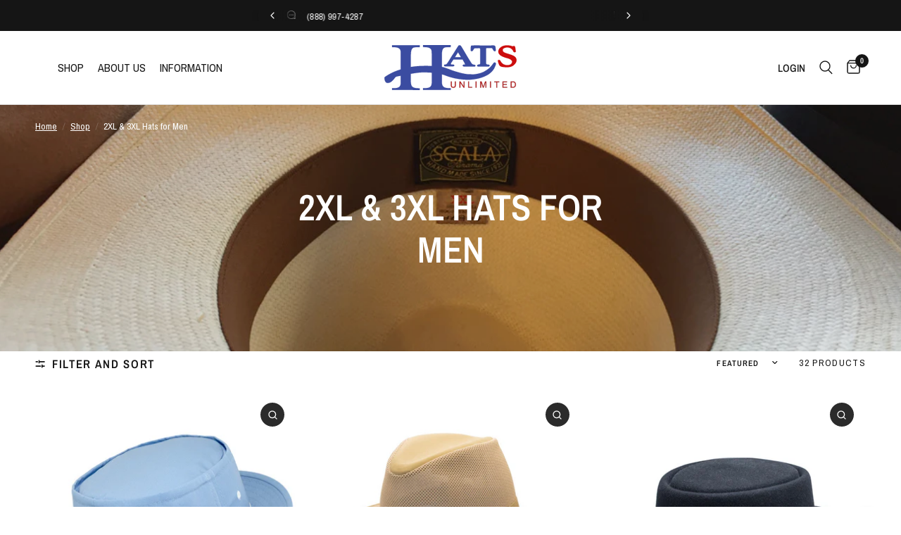

--- FILE ---
content_type: text/html; charset=utf-8
request_url: https://www.hatsunlimited.com/collections/2xl-3xl-hats-for-men
body_size: 72524
content:
<!doctype html><html class="no-js" lang="en" dir="ltr">
  <head>
    <meta charset="utf-8">
    <meta http-equiv="X-UA-Compatible" content="IE=edge,chrome=1">
    <meta name="viewport" content="width=device-width, initial-scale=1, maximum-scale=5, viewport-fit=cover">
    <meta name="theme-color" content="#ffffff">

    <!-- Google Top Quality Store Badge -->
    <!-- BEGIN MerchantWidget Code -->
    <script
      id="merchantWidgetScript"
      src="https://www.gstatic.com/shopping/merchant/merchantwidget.js"
      defer
    ></script>
    <script type="text/javascript">
      merchantWidgetScript.addEventListener('load', function () {
        merchantwidget.start({
         position: 'LEFT_BOTTOM'
       });
      });
    </script>
    <!-- END MerchantWidget Code -->
    <script id="merchantWidgetScript" src="https://www.gstatic.com/shopping/merchant/merchantwidget.js" defer></script>
    <script type="text/javascript">
      merchantWidgetScript.addEventListener('load', function () {
        merchantwidget.start({
          position: 'LEFT_BOTTOM',
          sideMargin: 21,
          bottomMargin: 5,
          mobileSideMargin: 11,
          mobileBottomMargin: 10
        });
      });
    </script>
    <!-- END Google Top Quality Store Badge -->

    <!-- Google Tag Manager -->
    <script>
      (function(w,d,s,l,i){w[l]=w[l]||[];w[l].push({'gtm.start':
      new Date().getTime(),event:'gtm.js'});var f=d.getElementsByTagName(s)[0],
      j=d.createElement(s),dl=l!='dataLayer'?'&l='+l:'';j.async=true;j.src=
      'https://www.googletagmanager.com/gtm.js?id='+i+dl;f.parentNode.insertBefore(j,f);
      })(window,document,'script','dataLayer','GTM-NLNDSGT');
    </script>
    <!-- End Google Tag Manager -->

    <link rel="canonical" href="https://www.hatsunlimited.com/collections/2xl-3xl-hats-for-men">
    <link rel="preconnect" href="https://cdn.shopify.com" crossorigin>
    <link rel="preload" as="style" href="//www.hatsunlimited.com/cdn/shop/t/14/assets/app.css?v=106073358495081011551730328153">

<link rel="preload" as="image" href="//www.hatsunlimited.com/cdn/shop/collections/Mens-2xl-_-3xl-hats-1-2.jpg?v=1704315655" imagesrcset="//www.hatsunlimited.com/cdn/shop/collections/Mens-2xl-_-3xl-hats-1-2.jpg?v=1704315655&width=1400 1400w,//www.hatsunlimited.com/cdn/shop/collections/Mens-2xl-_-3xl-hats-1-2.jpg?v=1704315655&width=2800 2800w,//www.hatsunlimited.com/cdn/shop/collections/Mens-2xl-_-3xl-hats-1-2.jpg?v=1704315655&width=1000 1000w" imagesizes="auto">


<link href="//www.hatsunlimited.com/cdn/shop/t/14/assets/animations.min.js?v=125778792411641688251728413058" as="script" rel="preload">

<link href="//www.hatsunlimited.com/cdn/shop/t/14/assets/header.js?v=53973329853117484881728413059" as="script" rel="preload">
<link href="//www.hatsunlimited.com/cdn/shop/t/14/assets/vendor.min.js?v=24387807840910288901728413060" as="script" rel="preload">
<link href="//www.hatsunlimited.com/cdn/shop/t/14/assets/app.js?v=102655523405455894281728413058" as="script" rel="preload">
<link href="//www.hatsunlimited.com/cdn/shop/t/14/assets/slideshow.js?v=3694593534833641341728413060" as="script" rel="preload">

<script>
window.lazySizesConfig = window.lazySizesConfig || {};
window.lazySizesConfig.expand = 250;
window.lazySizesConfig.loadMode = 1;
window.lazySizesConfig.loadHidden = false;
</script>


    <link rel="icon" type="image/png" href="//www.hatsunlimited.com/cdn/shop/files/Hats-Unlimited-Hat.png?crop=center&height=32&v=1704398188&width=32">

    <title>
      2XL &amp; 3XL Men&#39;s Hats &amp; Caps For Large Heads | Hats Unlimited
      
      
      
    </title>

    
      <meta name="description" content="If you have a large head and struggle to find a hat that fits properly, you&#39;re not alone. Check out our selection of 2XL &amp; 3XL hats and order online!">
    
<link rel="preconnect" href="https://fonts.shopifycdn.com" crossorigin>

<meta property="og:site_name" content="Hats Unlimited">
<meta property="og:url" content="https://www.hatsunlimited.com/collections/2xl-3xl-hats-for-men">
<meta property="og:title" content="2XL &amp; 3XL Men&#39;s Hats &amp; Caps For Large Heads | Hats Unlimited">
<meta property="og:type" content="product.group">
<meta property="og:description" content="If you have a large head and struggle to find a hat that fits properly, you&#39;re not alone. Check out our selection of 2XL &amp; 3XL hats and order online!"><meta property="og:image" content="http://www.hatsunlimited.com/cdn/shop/collections/Mens-2xl-_-3xl-hats-1-2.jpg?v=1704315655">
  <meta property="og:image:secure_url" content="https://www.hatsunlimited.com/cdn/shop/collections/Mens-2xl-_-3xl-hats-1-2.jpg?v=1704315655">
  <meta property="og:image:width" content="1000">
  <meta property="og:image:height" content="250"><meta name="twitter:card" content="summary_large_image">
<meta name="twitter:title" content="2XL &amp; 3XL Men&#39;s Hats &amp; Caps For Large Heads | Hats Unlimited">
<meta name="twitter:description" content="If you have a large head and struggle to find a hat that fits properly, you&#39;re not alone. Check out our selection of 2XL &amp; 3XL hats and order online!">


    <link href="//www.hatsunlimited.com/cdn/shop/t/14/assets/app.css?v=106073358495081011551730328153" rel="stylesheet" type="text/css" media="all" />

    <style data-shopify>
	@font-face {
  font-family: "Archivo Narrow";
  font-weight: 400;
  font-style: normal;
  font-display: swap;
  src: url("//www.hatsunlimited.com/cdn/fonts/archivo_narrow/archivonarrow_n4.5c3bab850a22055c235cf940f895d873a8689d70.woff2") format("woff2"),
       url("//www.hatsunlimited.com/cdn/fonts/archivo_narrow/archivonarrow_n4.ea12dd22d3319d164475c1d047ae8f973041a9ff.woff") format("woff");
}

@font-face {
  font-family: "Archivo Narrow";
  font-weight: 500;
  font-style: normal;
  font-display: swap;
  src: url("//www.hatsunlimited.com/cdn/fonts/archivo_narrow/archivonarrow_n5.d7d2ed7fbf03e65de95fbf4dd65b8f16594058a7.woff2") format("woff2"),
       url("//www.hatsunlimited.com/cdn/fonts/archivo_narrow/archivonarrow_n5.1b34a2bfca6fa7ceb43f421bf0098175c735e91b.woff") format("woff");
}

@font-face {
  font-family: "Archivo Narrow";
  font-weight: 600;
  font-style: normal;
  font-display: swap;
  src: url("//www.hatsunlimited.com/cdn/fonts/archivo_narrow/archivonarrow_n6.39db873f9e4e9c8ab7083354b267ce7500b7ee9e.woff2") format("woff2"),
       url("//www.hatsunlimited.com/cdn/fonts/archivo_narrow/archivonarrow_n6.997d285d710a777a602467368cc2fbd11a20033e.woff") format("woff");
}

@font-face {
  font-family: "Archivo Narrow";
  font-weight: 400;
  font-style: italic;
  font-display: swap;
  src: url("//www.hatsunlimited.com/cdn/fonts/archivo_narrow/archivonarrow_i4.59445c13f0e607542640c8a56f31dcd8ed680cfa.woff2") format("woff2"),
       url("//www.hatsunlimited.com/cdn/fonts/archivo_narrow/archivonarrow_i4.bbf26c99347034f8df1f87b08c4a929cfc5255c8.woff") format("woff");
}

@font-face {
  font-family: "Archivo Narrow";
  font-weight: 600;
  font-style: italic;
  font-display: swap;
  src: url("//www.hatsunlimited.com/cdn/fonts/archivo_narrow/archivonarrow_i6.21c69730cb55f9ff454529f520897ee241e78c97.woff2") format("woff2"),
       url("//www.hatsunlimited.com/cdn/fonts/archivo_narrow/archivonarrow_i6.6c25ccdf80ef4616ffdc61ea3e51d7ed480f0d13.woff") format("woff");
}


		@font-face {
  font-family: "Archivo Narrow";
  font-weight: 600;
  font-style: normal;
  font-display: swap;
  src: url("//www.hatsunlimited.com/cdn/fonts/archivo_narrow/archivonarrow_n6.39db873f9e4e9c8ab7083354b267ce7500b7ee9e.woff2") format("woff2"),
       url("//www.hatsunlimited.com/cdn/fonts/archivo_narrow/archivonarrow_n6.997d285d710a777a602467368cc2fbd11a20033e.woff") format("woff");
}

@font-face {
  font-family: "Archivo Narrow";
  font-weight: 400;
  font-style: normal;
  font-display: swap;
  src: url("//www.hatsunlimited.com/cdn/fonts/archivo_narrow/archivonarrow_n4.5c3bab850a22055c235cf940f895d873a8689d70.woff2") format("woff2"),
       url("//www.hatsunlimited.com/cdn/fonts/archivo_narrow/archivonarrow_n4.ea12dd22d3319d164475c1d047ae8f973041a9ff.woff") format("woff");
}

h1,h2,h3,h4,h5,h6,
	.h1,.h2,.h3,.h4,.h5,.h6,
	.logolink.text-logo,
	.heading-font,
	.h1-xlarge,
	.h1-large,
	.customer-addresses .my-address .address-index {
		font-style: normal;
		font-weight: 600;
		font-family: "Archivo Narrow", sans-serif;
	}
	body,
	.body-font,
	.thb-product-detail .product-title {
		font-style: normal;
		font-weight: 400;
		font-family: "Archivo Narrow", sans-serif;
	}
	:root {
		--mobile-swipe-width: calc(90vw - 30px);
		--font-body-scale: 1.1;
		--font-body-line-height-scale: 1.0;
		--font-body-letter-spacing: 0.0em;
		--font-body-medium-weight: 500;
    --font-body-bold-weight: 600;
		--font-announcement-scale: 1.0;
		--font-heading-scale: 1.0;
		--font-heading-line-height-scale: 1.0;
		--font-heading-letter-spacing: 0.0em;
		--font-navigation-scale: 1.0;
		--font-product-title-scale: 1.0;
		--font-product-title-line-height-scale: 1.0;
		--button-letter-spacing: 0.02em;

		--bg-body: #ffffff;
		--bg-body-rgb: 255,255,255;
		--bg-body-darken: #f7f7f7;
		--payment-terms-background-color: #ffffff;
		--color-body: #151515;
		--color-body-rgb: 21,21,21;
		--color-accent: #151515;
		--color-accent-rgb: 21,21,21;
		--color-border: #E2E2E2;
		--color-form-border: #dedede;
		--color-overlay-rgb: 0,0,0;

		--shopify-accelerated-checkout-button-block-size: 48px;
		--shopify-accelerated-checkout-inline-alignment: center;
		--shopify-accelerated-checkout-skeleton-animation-duration: 0.25s;

		--color-announcement-bar-text: #ffffff;
		--color-announcement-bar-bg: #151515;

		--color-header-bg: #ffffff;
		--color-header-bg-rgb: 255,255,255;
		--color-header-text: #151515;
		--color-header-text-rgb: 21,21,21;
		--color-header-links: #151515;
		--color-header-links-rgb: 21,21,21;
		--color-header-links-hover: #151515;
		--color-header-icons: #151515;
		--color-header-border: #E2E2E2;

		--solid-button-background: #151515;
		--solid-button-label: #ffffff;
		--outline-button-label: #151515;
		--button-border-radius: 0px;
		--shopify-accelerated-checkout-button-border-radius: 0px;

		--color-price: #151515;
		--color-star: #FD9A52;
		--color-dots: #151515;

		--color-inventory-instock: #279A4B;
		--color-inventory-lowstock: #FB9E5B;

		--section-spacing-mobile: 50px;
		--section-spacing-desktop: 90px;

		--color-badge-text: #ffffff;
		--color-badge-sold-out: #939393;
		--color-badge-sale: #151515;.badge.new{
					background: #fa0000;
				}
			
.badge.best-seller{
					background: #305cde;
				}
			


--color-badge-preorder: #666666;
		--badge-corner-radius: 13px;

		--color-footer-text: #ffffff;
		--color-footer-text-rgb: 255,255,255;
		--color-footer-link: #ffffff;
		--color-footer-link-hover: #ffffff;
		--color-footer-border: #ffffff;
		--color-footer-border-rgb: 255,255,255;
		--color-footer-bg: #494949;
	}
</style>


    <script>
		window.theme = window.theme || {};
		theme = {
			settings: {
				money_with_currency_format:"${{amount}}",
				cart_drawer:true,
				product_id: false,
			},
			routes: {
				root_url: '/',
				cart_url: '/cart',
				cart_add_url: '/cart/add',
				search_url: '/search',
				cart_change_url: '/cart/change',
				cart_update_url: '/cart/update',
				predictive_search_url: '/search/suggest',
			},
			variantStrings: {
        addToCart: `Add to cart`,
        soldOut: `Sold out`,
        unavailable: `Unavailable`,
        preOrder: `Pre-order`,
      },
			strings: {
				requiresTerms: `You must agree with the terms and conditions of sales to check out`,
				shippingEstimatorNoResults: `Sorry, we do not ship to your address.`,
				shippingEstimatorOneResult: `There is one shipping rate for your address:`,
				shippingEstimatorMultipleResults: `There are several shipping rates for your address:`,
				shippingEstimatorError: `One or more error occurred while retrieving shipping rates:`
			}
		};
    </script>
    <script>window.performance && window.performance.mark && window.performance.mark('shopify.content_for_header.start');</script><meta name="google-site-verification" content="nbtKUEIwZ-PBmpx6JDa43kGRIS7TlHkfIDzcuYIJ0dg">
<meta name="facebook-domain-verification" content="gyr7acht60iugz5nt0h36ntkn1qcj1">
<meta id="shopify-digital-wallet" name="shopify-digital-wallet" content="/82245320983/digital_wallets/dialog">
<meta name="shopify-checkout-api-token" content="d77abe40ea21379643e9a0c6888fe469">
<meta id="in-context-paypal-metadata" data-shop-id="82245320983" data-venmo-supported="false" data-environment="production" data-locale="en_US" data-paypal-v4="true" data-currency="USD">
<link rel="alternate" type="application/atom+xml" title="Feed" href="/collections/2xl-3xl-hats-for-men.atom" />
<link rel="next" href="/collections/2xl-3xl-hats-for-men?page=2">
<link rel="alternate" type="application/json+oembed" href="https://www.hatsunlimited.com/collections/2xl-3xl-hats-for-men.oembed">
<script async="async" src="/checkouts/internal/preloads.js?locale=en-US"></script>
<link rel="preconnect" href="https://shop.app" crossorigin="anonymous">
<script async="async" src="https://shop.app/checkouts/internal/preloads.js?locale=en-US&shop_id=82245320983" crossorigin="anonymous"></script>
<script id="apple-pay-shop-capabilities" type="application/json">{"shopId":82245320983,"countryCode":"US","currencyCode":"USD","merchantCapabilities":["supports3DS"],"merchantId":"gid:\/\/shopify\/Shop\/82245320983","merchantName":"Hats Unlimited","requiredBillingContactFields":["postalAddress","email","phone"],"requiredShippingContactFields":["postalAddress","email","phone"],"shippingType":"shipping","supportedNetworks":["visa","masterCard","amex","discover","elo","jcb"],"total":{"type":"pending","label":"Hats Unlimited","amount":"1.00"},"shopifyPaymentsEnabled":true,"supportsSubscriptions":true}</script>
<script id="shopify-features" type="application/json">{"accessToken":"d77abe40ea21379643e9a0c6888fe469","betas":["rich-media-storefront-analytics"],"domain":"www.hatsunlimited.com","predictiveSearch":true,"shopId":82245320983,"locale":"en"}</script>
<script>var Shopify = Shopify || {};
Shopify.shop = "795b58-2.myshopify.com";
Shopify.locale = "en";
Shopify.currency = {"active":"USD","rate":"1.0"};
Shopify.country = "US";
Shopify.theme = {"name":"Reformation 6.0.0 Done","id":171685314839,"schema_name":"Reformation","schema_version":"6.0.0","theme_store_id":1762,"role":"main"};
Shopify.theme.handle = "null";
Shopify.theme.style = {"id":null,"handle":null};
Shopify.cdnHost = "www.hatsunlimited.com/cdn";
Shopify.routes = Shopify.routes || {};
Shopify.routes.root = "/";</script>
<script type="module">!function(o){(o.Shopify=o.Shopify||{}).modules=!0}(window);</script>
<script>!function(o){function n(){var o=[];function n(){o.push(Array.prototype.slice.apply(arguments))}return n.q=o,n}var t=o.Shopify=o.Shopify||{};t.loadFeatures=n(),t.autoloadFeatures=n()}(window);</script>
<script>
  window.ShopifyPay = window.ShopifyPay || {};
  window.ShopifyPay.apiHost = "shop.app\/pay";
  window.ShopifyPay.redirectState = null;
</script>
<script id="shop-js-analytics" type="application/json">{"pageType":"collection"}</script>
<script defer="defer" async type="module" src="//www.hatsunlimited.com/cdn/shopifycloud/shop-js/modules/v2/client.init-shop-cart-sync_BN7fPSNr.en.esm.js"></script>
<script defer="defer" async type="module" src="//www.hatsunlimited.com/cdn/shopifycloud/shop-js/modules/v2/chunk.common_Cbph3Kss.esm.js"></script>
<script defer="defer" async type="module" src="//www.hatsunlimited.com/cdn/shopifycloud/shop-js/modules/v2/chunk.modal_DKumMAJ1.esm.js"></script>
<script type="module">
  await import("//www.hatsunlimited.com/cdn/shopifycloud/shop-js/modules/v2/client.init-shop-cart-sync_BN7fPSNr.en.esm.js");
await import("//www.hatsunlimited.com/cdn/shopifycloud/shop-js/modules/v2/chunk.common_Cbph3Kss.esm.js");
await import("//www.hatsunlimited.com/cdn/shopifycloud/shop-js/modules/v2/chunk.modal_DKumMAJ1.esm.js");

  window.Shopify.SignInWithShop?.initShopCartSync?.({"fedCMEnabled":true,"windoidEnabled":true});

</script>
<script>
  window.Shopify = window.Shopify || {};
  if (!window.Shopify.featureAssets) window.Shopify.featureAssets = {};
  window.Shopify.featureAssets['shop-js'] = {"shop-cart-sync":["modules/v2/client.shop-cart-sync_CJVUk8Jm.en.esm.js","modules/v2/chunk.common_Cbph3Kss.esm.js","modules/v2/chunk.modal_DKumMAJ1.esm.js"],"init-fed-cm":["modules/v2/client.init-fed-cm_7Fvt41F4.en.esm.js","modules/v2/chunk.common_Cbph3Kss.esm.js","modules/v2/chunk.modal_DKumMAJ1.esm.js"],"init-shop-email-lookup-coordinator":["modules/v2/client.init-shop-email-lookup-coordinator_Cc088_bR.en.esm.js","modules/v2/chunk.common_Cbph3Kss.esm.js","modules/v2/chunk.modal_DKumMAJ1.esm.js"],"init-windoid":["modules/v2/client.init-windoid_hPopwJRj.en.esm.js","modules/v2/chunk.common_Cbph3Kss.esm.js","modules/v2/chunk.modal_DKumMAJ1.esm.js"],"shop-button":["modules/v2/client.shop-button_B0jaPSNF.en.esm.js","modules/v2/chunk.common_Cbph3Kss.esm.js","modules/v2/chunk.modal_DKumMAJ1.esm.js"],"shop-cash-offers":["modules/v2/client.shop-cash-offers_DPIskqss.en.esm.js","modules/v2/chunk.common_Cbph3Kss.esm.js","modules/v2/chunk.modal_DKumMAJ1.esm.js"],"shop-toast-manager":["modules/v2/client.shop-toast-manager_CK7RT69O.en.esm.js","modules/v2/chunk.common_Cbph3Kss.esm.js","modules/v2/chunk.modal_DKumMAJ1.esm.js"],"init-shop-cart-sync":["modules/v2/client.init-shop-cart-sync_BN7fPSNr.en.esm.js","modules/v2/chunk.common_Cbph3Kss.esm.js","modules/v2/chunk.modal_DKumMAJ1.esm.js"],"init-customer-accounts-sign-up":["modules/v2/client.init-customer-accounts-sign-up_CfPf4CXf.en.esm.js","modules/v2/client.shop-login-button_DeIztwXF.en.esm.js","modules/v2/chunk.common_Cbph3Kss.esm.js","modules/v2/chunk.modal_DKumMAJ1.esm.js"],"pay-button":["modules/v2/client.pay-button_CgIwFSYN.en.esm.js","modules/v2/chunk.common_Cbph3Kss.esm.js","modules/v2/chunk.modal_DKumMAJ1.esm.js"],"init-customer-accounts":["modules/v2/client.init-customer-accounts_DQ3x16JI.en.esm.js","modules/v2/client.shop-login-button_DeIztwXF.en.esm.js","modules/v2/chunk.common_Cbph3Kss.esm.js","modules/v2/chunk.modal_DKumMAJ1.esm.js"],"avatar":["modules/v2/client.avatar_BTnouDA3.en.esm.js"],"init-shop-for-new-customer-accounts":["modules/v2/client.init-shop-for-new-customer-accounts_CsZy_esa.en.esm.js","modules/v2/client.shop-login-button_DeIztwXF.en.esm.js","modules/v2/chunk.common_Cbph3Kss.esm.js","modules/v2/chunk.modal_DKumMAJ1.esm.js"],"shop-follow-button":["modules/v2/client.shop-follow-button_BRMJjgGd.en.esm.js","modules/v2/chunk.common_Cbph3Kss.esm.js","modules/v2/chunk.modal_DKumMAJ1.esm.js"],"checkout-modal":["modules/v2/client.checkout-modal_B9Drz_yf.en.esm.js","modules/v2/chunk.common_Cbph3Kss.esm.js","modules/v2/chunk.modal_DKumMAJ1.esm.js"],"shop-login-button":["modules/v2/client.shop-login-button_DeIztwXF.en.esm.js","modules/v2/chunk.common_Cbph3Kss.esm.js","modules/v2/chunk.modal_DKumMAJ1.esm.js"],"lead-capture":["modules/v2/client.lead-capture_DXYzFM3R.en.esm.js","modules/v2/chunk.common_Cbph3Kss.esm.js","modules/v2/chunk.modal_DKumMAJ1.esm.js"],"shop-login":["modules/v2/client.shop-login_CA5pJqmO.en.esm.js","modules/v2/chunk.common_Cbph3Kss.esm.js","modules/v2/chunk.modal_DKumMAJ1.esm.js"],"payment-terms":["modules/v2/client.payment-terms_BxzfvcZJ.en.esm.js","modules/v2/chunk.common_Cbph3Kss.esm.js","modules/v2/chunk.modal_DKumMAJ1.esm.js"]};
</script>
<script>(function() {
  var isLoaded = false;
  function asyncLoad() {
    if (isLoaded) return;
    isLoaded = true;
    var urls = ["\/\/cdn.shopify.com\/proxy\/afba1ec4f3eeda0d862dd5ea2c56ed57d3e6fcc82b9ba8984f254863044e6a28\/api.kimonix.com\/kimonix_analytics.js?shop=795b58-2.myshopify.com\u0026sp-cache-control=cHVibGljLCBtYXgtYWdlPTkwMA","\/\/cdn.shopify.com\/proxy\/e2371e51f038374c581ec7198834fb50cd14b9d82399e0f826dae6d265565c3a\/api.kimonix.com\/kimonix_void_script.js?shop=795b58-2.myshopify.com\u0026sp-cache-control=cHVibGljLCBtYXgtYWdlPTkwMA","https:\/\/shopify-extension.getredo.com\/main.js?widget_id=qzdabkv0p70bgas\u0026shop=795b58-2.myshopify.com","\/\/cdn.shopify.com\/proxy\/f5a7baf69118d9ff59259cc71dcf24c2ad609c14fb1195f50d996d1c690dda80\/d1639lhkj5l89m.cloudfront.net\/js\/storefront\/uppromote.js?shop=795b58-2.myshopify.com\u0026sp-cache-control=cHVibGljLCBtYXgtYWdlPTkwMA","\/\/cdn.shopify.com\/proxy\/5ef9fb5a434e7ddbe0968f03b8ff1d19de3df9b0e564715bb5b9e2ebbca2e06d\/api.goaffpro.com\/loader.js?shop=795b58-2.myshopify.com\u0026sp-cache-control=cHVibGljLCBtYXgtYWdlPTkwMA","https:\/\/searchanise-ef84.kxcdn.com\/widgets\/shopify\/init.js?a=5u4w4w9W0B\u0026shop=795b58-2.myshopify.com"];
    for (var i = 0; i < urls.length; i++) {
      var s = document.createElement('script');
      s.type = 'text/javascript';
      s.async = true;
      s.src = urls[i];
      var x = document.getElementsByTagName('script')[0];
      x.parentNode.insertBefore(s, x);
    }
  };
  if(window.attachEvent) {
    window.attachEvent('onload', asyncLoad);
  } else {
    window.addEventListener('load', asyncLoad, false);
  }
})();</script>
<script id="__st">var __st={"a":82245320983,"offset":-28800,"reqid":"e8ed9534-ce58-4804-afcd-948a3a2bcac4-1769860275","pageurl":"www.hatsunlimited.com\/collections\/2xl-3xl-hats-for-men","u":"2fe189a44f77","p":"collection","rtyp":"collection","rid":461215072535};</script>
<script>window.ShopifyPaypalV4VisibilityTracking = true;</script>
<script id="captcha-bootstrap">!function(){'use strict';const t='contact',e='account',n='new_comment',o=[[t,t],['blogs',n],['comments',n],[t,'customer']],c=[[e,'customer_login'],[e,'guest_login'],[e,'recover_customer_password'],[e,'create_customer']],r=t=>t.map((([t,e])=>`form[action*='/${t}']:not([data-nocaptcha='true']) input[name='form_type'][value='${e}']`)).join(','),a=t=>()=>t?[...document.querySelectorAll(t)].map((t=>t.form)):[];function s(){const t=[...o],e=r(t);return a(e)}const i='password',u='form_key',d=['recaptcha-v3-token','g-recaptcha-response','h-captcha-response',i],f=()=>{try{return window.sessionStorage}catch{return}},m='__shopify_v',_=t=>t.elements[u];function p(t,e,n=!1){try{const o=window.sessionStorage,c=JSON.parse(o.getItem(e)),{data:r}=function(t){const{data:e,action:n}=t;return t[m]||n?{data:e,action:n}:{data:t,action:n}}(c);for(const[e,n]of Object.entries(r))t.elements[e]&&(t.elements[e].value=n);n&&o.removeItem(e)}catch(o){console.error('form repopulation failed',{error:o})}}const l='form_type',E='cptcha';function T(t){t.dataset[E]=!0}const w=window,h=w.document,L='Shopify',v='ce_forms',y='captcha';let A=!1;((t,e)=>{const n=(g='f06e6c50-85a8-45c8-87d0-21a2b65856fe',I='https://cdn.shopify.com/shopifycloud/storefront-forms-hcaptcha/ce_storefront_forms_captcha_hcaptcha.v1.5.2.iife.js',D={infoText:'Protected by hCaptcha',privacyText:'Privacy',termsText:'Terms'},(t,e,n)=>{const o=w[L][v],c=o.bindForm;if(c)return c(t,g,e,D).then(n);var r;o.q.push([[t,g,e,D],n]),r=I,A||(h.body.append(Object.assign(h.createElement('script'),{id:'captcha-provider',async:!0,src:r})),A=!0)});var g,I,D;w[L]=w[L]||{},w[L][v]=w[L][v]||{},w[L][v].q=[],w[L][y]=w[L][y]||{},w[L][y].protect=function(t,e){n(t,void 0,e),T(t)},Object.freeze(w[L][y]),function(t,e,n,w,h,L){const[v,y,A,g]=function(t,e,n){const i=e?o:[],u=t?c:[],d=[...i,...u],f=r(d),m=r(i),_=r(d.filter((([t,e])=>n.includes(e))));return[a(f),a(m),a(_),s()]}(w,h,L),I=t=>{const e=t.target;return e instanceof HTMLFormElement?e:e&&e.form},D=t=>v().includes(t);t.addEventListener('submit',(t=>{const e=I(t);if(!e)return;const n=D(e)&&!e.dataset.hcaptchaBound&&!e.dataset.recaptchaBound,o=_(e),c=g().includes(e)&&(!o||!o.value);(n||c)&&t.preventDefault(),c&&!n&&(function(t){try{if(!f())return;!function(t){const e=f();if(!e)return;const n=_(t);if(!n)return;const o=n.value;o&&e.removeItem(o)}(t);const e=Array.from(Array(32),(()=>Math.random().toString(36)[2])).join('');!function(t,e){_(t)||t.append(Object.assign(document.createElement('input'),{type:'hidden',name:u})),t.elements[u].value=e}(t,e),function(t,e){const n=f();if(!n)return;const o=[...t.querySelectorAll(`input[type='${i}']`)].map((({name:t})=>t)),c=[...d,...o],r={};for(const[a,s]of new FormData(t).entries())c.includes(a)||(r[a]=s);n.setItem(e,JSON.stringify({[m]:1,action:t.action,data:r}))}(t,e)}catch(e){console.error('failed to persist form',e)}}(e),e.submit())}));const S=(t,e)=>{t&&!t.dataset[E]&&(n(t,e.some((e=>e===t))),T(t))};for(const o of['focusin','change'])t.addEventListener(o,(t=>{const e=I(t);D(e)&&S(e,y())}));const B=e.get('form_key'),M=e.get(l),P=B&&M;t.addEventListener('DOMContentLoaded',(()=>{const t=y();if(P)for(const e of t)e.elements[l].value===M&&p(e,B);[...new Set([...A(),...v().filter((t=>'true'===t.dataset.shopifyCaptcha))])].forEach((e=>S(e,t)))}))}(h,new URLSearchParams(w.location.search),n,t,e,['guest_login'])})(!0,!0)}();</script>
<script integrity="sha256-4kQ18oKyAcykRKYeNunJcIwy7WH5gtpwJnB7kiuLZ1E=" data-source-attribution="shopify.loadfeatures" defer="defer" src="//www.hatsunlimited.com/cdn/shopifycloud/storefront/assets/storefront/load_feature-a0a9edcb.js" crossorigin="anonymous"></script>
<script crossorigin="anonymous" defer="defer" src="//www.hatsunlimited.com/cdn/shopifycloud/storefront/assets/shopify_pay/storefront-65b4c6d7.js?v=20250812"></script>
<script data-source-attribution="shopify.dynamic_checkout.dynamic.init">var Shopify=Shopify||{};Shopify.PaymentButton=Shopify.PaymentButton||{isStorefrontPortableWallets:!0,init:function(){window.Shopify.PaymentButton.init=function(){};var t=document.createElement("script");t.src="https://www.hatsunlimited.com/cdn/shopifycloud/portable-wallets/latest/portable-wallets.en.js",t.type="module",document.head.appendChild(t)}};
</script>
<script data-source-attribution="shopify.dynamic_checkout.buyer_consent">
  function portableWalletsHideBuyerConsent(e){var t=document.getElementById("shopify-buyer-consent"),n=document.getElementById("shopify-subscription-policy-button");t&&n&&(t.classList.add("hidden"),t.setAttribute("aria-hidden","true"),n.removeEventListener("click",e))}function portableWalletsShowBuyerConsent(e){var t=document.getElementById("shopify-buyer-consent"),n=document.getElementById("shopify-subscription-policy-button");t&&n&&(t.classList.remove("hidden"),t.removeAttribute("aria-hidden"),n.addEventListener("click",e))}window.Shopify?.PaymentButton&&(window.Shopify.PaymentButton.hideBuyerConsent=portableWalletsHideBuyerConsent,window.Shopify.PaymentButton.showBuyerConsent=portableWalletsShowBuyerConsent);
</script>
<script data-source-attribution="shopify.dynamic_checkout.cart.bootstrap">document.addEventListener("DOMContentLoaded",(function(){function t(){return document.querySelector("shopify-accelerated-checkout-cart, shopify-accelerated-checkout")}if(t())Shopify.PaymentButton.init();else{new MutationObserver((function(e,n){t()&&(Shopify.PaymentButton.init(),n.disconnect())})).observe(document.body,{childList:!0,subtree:!0})}}));
</script>
<link id="shopify-accelerated-checkout-styles" rel="stylesheet" media="screen" href="https://www.hatsunlimited.com/cdn/shopifycloud/portable-wallets/latest/accelerated-checkout-backwards-compat.css" crossorigin="anonymous">
<style id="shopify-accelerated-checkout-cart">
        #shopify-buyer-consent {
  margin-top: 1em;
  display: inline-block;
  width: 100%;
}

#shopify-buyer-consent.hidden {
  display: none;
}

#shopify-subscription-policy-button {
  background: none;
  border: none;
  padding: 0;
  text-decoration: underline;
  font-size: inherit;
  cursor: pointer;
}

#shopify-subscription-policy-button::before {
  box-shadow: none;
}

      </style>

<script>window.performance && window.performance.mark && window.performance.mark('shopify.content_for_header.end');</script>
    <!-- Header hook for plugins -->

    <script>
      document.documentElement.className = document.documentElement.className.replace('no-js', 'js');
    </script>
    

    <script type="text/javascript">
      (function(c,l,a,r,i,t,y){
          c[a]=c[a]||function(){(c[a].q=c[a].q||[]).push(arguments)};
          t=l.createElement(r);t.async=1;t.src="https://www.clarity.ms/tag/"+i;
          y=l.getElementsByTagName(r)[0];y.parentNode.insertBefore(t,y);
      })(window, document, "clarity", "script", "kyo92y2mec");
    </script>

    
  <!-- BEGIN app block: shopify://apps/xo-insert-code/blocks/insert-code-header/72017b12-3679-442e-b23c-5c62460717f5 --><!-- XO-InsertCode Header -->


<script
  type="text/javascript"
  src="https://app.termly.io/resource-blocker/52cead38-96b2-415f-8827-6a45566b0c2e?autoBlock=on"
></script>
  
<!-- End: XO-InsertCode Header -->


<!-- END app block --><!-- BEGIN app block: shopify://apps/webrex-ai-seo-optimizer/blocks/webrexSeoEmbed/b26797ad-bb4d-48f5-8ef3-7c561521049c -->























<!-- BEGIN app snippet: metaTags -->


<!-- END app snippet -->

<!-- END app block --><!-- BEGIN app block: shopify://apps/klaviyo-email-marketing-sms/blocks/klaviyo-onsite-embed/2632fe16-c075-4321-a88b-50b567f42507 -->












  <script async src="https://static.klaviyo.com/onsite/js/KbbSnr/klaviyo.js?company_id=KbbSnr"></script>
  <script>!function(){if(!window.klaviyo){window._klOnsite=window._klOnsite||[];try{window.klaviyo=new Proxy({},{get:function(n,i){return"push"===i?function(){var n;(n=window._klOnsite).push.apply(n,arguments)}:function(){for(var n=arguments.length,o=new Array(n),w=0;w<n;w++)o[w]=arguments[w];var t="function"==typeof o[o.length-1]?o.pop():void 0,e=new Promise((function(n){window._klOnsite.push([i].concat(o,[function(i){t&&t(i),n(i)}]))}));return e}}})}catch(n){window.klaviyo=window.klaviyo||[],window.klaviyo.push=function(){var n;(n=window._klOnsite).push.apply(n,arguments)}}}}();</script>

  




  <script>
    window.klaviyoReviewsProductDesignMode = false
  </script>







<!-- END app block --><script src="https://cdn.shopify.com/extensions/019c0f0d-335d-746a-9f01-9f7ed61510b6/lb-upsell-233/assets/lb-selleasy.js" type="text/javascript" defer="defer"></script>
<link href="https://monorail-edge.shopifysvc.com" rel="dns-prefetch">
<script>(function(){if ("sendBeacon" in navigator && "performance" in window) {try {var session_token_from_headers = performance.getEntriesByType('navigation')[0].serverTiming.find(x => x.name == '_s').description;} catch {var session_token_from_headers = undefined;}var session_cookie_matches = document.cookie.match(/_shopify_s=([^;]*)/);var session_token_from_cookie = session_cookie_matches && session_cookie_matches.length === 2 ? session_cookie_matches[1] : "";var session_token = session_token_from_headers || session_token_from_cookie || "";function handle_abandonment_event(e) {var entries = performance.getEntries().filter(function(entry) {return /monorail-edge.shopifysvc.com/.test(entry.name);});if (!window.abandonment_tracked && entries.length === 0) {window.abandonment_tracked = true;var currentMs = Date.now();var navigation_start = performance.timing.navigationStart;var payload = {shop_id: 82245320983,url: window.location.href,navigation_start,duration: currentMs - navigation_start,session_token,page_type: "collection"};window.navigator.sendBeacon("https://monorail-edge.shopifysvc.com/v1/produce", JSON.stringify({schema_id: "online_store_buyer_site_abandonment/1.1",payload: payload,metadata: {event_created_at_ms: currentMs,event_sent_at_ms: currentMs}}));}}window.addEventListener('pagehide', handle_abandonment_event);}}());</script>
<script id="web-pixels-manager-setup">(function e(e,d,r,n,o){if(void 0===o&&(o={}),!Boolean(null===(a=null===(i=window.Shopify)||void 0===i?void 0:i.analytics)||void 0===a?void 0:a.replayQueue)){var i,a;window.Shopify=window.Shopify||{};var t=window.Shopify;t.analytics=t.analytics||{};var s=t.analytics;s.replayQueue=[],s.publish=function(e,d,r){return s.replayQueue.push([e,d,r]),!0};try{self.performance.mark("wpm:start")}catch(e){}var l=function(){var e={modern:/Edge?\/(1{2}[4-9]|1[2-9]\d|[2-9]\d{2}|\d{4,})\.\d+(\.\d+|)|Firefox\/(1{2}[4-9]|1[2-9]\d|[2-9]\d{2}|\d{4,})\.\d+(\.\d+|)|Chrom(ium|e)\/(9{2}|\d{3,})\.\d+(\.\d+|)|(Maci|X1{2}).+ Version\/(15\.\d+|(1[6-9]|[2-9]\d|\d{3,})\.\d+)([,.]\d+|)( \(\w+\)|)( Mobile\/\w+|) Safari\/|Chrome.+OPR\/(9{2}|\d{3,})\.\d+\.\d+|(CPU[ +]OS|iPhone[ +]OS|CPU[ +]iPhone|CPU IPhone OS|CPU iPad OS)[ +]+(15[._]\d+|(1[6-9]|[2-9]\d|\d{3,})[._]\d+)([._]\d+|)|Android:?[ /-](13[3-9]|1[4-9]\d|[2-9]\d{2}|\d{4,})(\.\d+|)(\.\d+|)|Android.+Firefox\/(13[5-9]|1[4-9]\d|[2-9]\d{2}|\d{4,})\.\d+(\.\d+|)|Android.+Chrom(ium|e)\/(13[3-9]|1[4-9]\d|[2-9]\d{2}|\d{4,})\.\d+(\.\d+|)|SamsungBrowser\/([2-9]\d|\d{3,})\.\d+/,legacy:/Edge?\/(1[6-9]|[2-9]\d|\d{3,})\.\d+(\.\d+|)|Firefox\/(5[4-9]|[6-9]\d|\d{3,})\.\d+(\.\d+|)|Chrom(ium|e)\/(5[1-9]|[6-9]\d|\d{3,})\.\d+(\.\d+|)([\d.]+$|.*Safari\/(?![\d.]+ Edge\/[\d.]+$))|(Maci|X1{2}).+ Version\/(10\.\d+|(1[1-9]|[2-9]\d|\d{3,})\.\d+)([,.]\d+|)( \(\w+\)|)( Mobile\/\w+|) Safari\/|Chrome.+OPR\/(3[89]|[4-9]\d|\d{3,})\.\d+\.\d+|(CPU[ +]OS|iPhone[ +]OS|CPU[ +]iPhone|CPU IPhone OS|CPU iPad OS)[ +]+(10[._]\d+|(1[1-9]|[2-9]\d|\d{3,})[._]\d+)([._]\d+|)|Android:?[ /-](13[3-9]|1[4-9]\d|[2-9]\d{2}|\d{4,})(\.\d+|)(\.\d+|)|Mobile Safari.+OPR\/([89]\d|\d{3,})\.\d+\.\d+|Android.+Firefox\/(13[5-9]|1[4-9]\d|[2-9]\d{2}|\d{4,})\.\d+(\.\d+|)|Android.+Chrom(ium|e)\/(13[3-9]|1[4-9]\d|[2-9]\d{2}|\d{4,})\.\d+(\.\d+|)|Android.+(UC? ?Browser|UCWEB|U3)[ /]?(15\.([5-9]|\d{2,})|(1[6-9]|[2-9]\d|\d{3,})\.\d+)\.\d+|SamsungBrowser\/(5\.\d+|([6-9]|\d{2,})\.\d+)|Android.+MQ{2}Browser\/(14(\.(9|\d{2,})|)|(1[5-9]|[2-9]\d|\d{3,})(\.\d+|))(\.\d+|)|K[Aa][Ii]OS\/(3\.\d+|([4-9]|\d{2,})\.\d+)(\.\d+|)/},d=e.modern,r=e.legacy,n=navigator.userAgent;return n.match(d)?"modern":n.match(r)?"legacy":"unknown"}(),u="modern"===l?"modern":"legacy",c=(null!=n?n:{modern:"",legacy:""})[u],f=function(e){return[e.baseUrl,"/wpm","/b",e.hashVersion,"modern"===e.buildTarget?"m":"l",".js"].join("")}({baseUrl:d,hashVersion:r,buildTarget:u}),m=function(e){var d=e.version,r=e.bundleTarget,n=e.surface,o=e.pageUrl,i=e.monorailEndpoint;return{emit:function(e){var a=e.status,t=e.errorMsg,s=(new Date).getTime(),l=JSON.stringify({metadata:{event_sent_at_ms:s},events:[{schema_id:"web_pixels_manager_load/3.1",payload:{version:d,bundle_target:r,page_url:o,status:a,surface:n,error_msg:t},metadata:{event_created_at_ms:s}}]});if(!i)return console&&console.warn&&console.warn("[Web Pixels Manager] No Monorail endpoint provided, skipping logging."),!1;try{return self.navigator.sendBeacon.bind(self.navigator)(i,l)}catch(e){}var u=new XMLHttpRequest;try{return u.open("POST",i,!0),u.setRequestHeader("Content-Type","text/plain"),u.send(l),!0}catch(e){return console&&console.warn&&console.warn("[Web Pixels Manager] Got an unhandled error while logging to Monorail."),!1}}}}({version:r,bundleTarget:l,surface:e.surface,pageUrl:self.location.href,monorailEndpoint:e.monorailEndpoint});try{o.browserTarget=l,function(e){var d=e.src,r=e.async,n=void 0===r||r,o=e.onload,i=e.onerror,a=e.sri,t=e.scriptDataAttributes,s=void 0===t?{}:t,l=document.createElement("script"),u=document.querySelector("head"),c=document.querySelector("body");if(l.async=n,l.src=d,a&&(l.integrity=a,l.crossOrigin="anonymous"),s)for(var f in s)if(Object.prototype.hasOwnProperty.call(s,f))try{l.dataset[f]=s[f]}catch(e){}if(o&&l.addEventListener("load",o),i&&l.addEventListener("error",i),u)u.appendChild(l);else{if(!c)throw new Error("Did not find a head or body element to append the script");c.appendChild(l)}}({src:f,async:!0,onload:function(){if(!function(){var e,d;return Boolean(null===(d=null===(e=window.Shopify)||void 0===e?void 0:e.analytics)||void 0===d?void 0:d.initialized)}()){var d=window.webPixelsManager.init(e)||void 0;if(d){var r=window.Shopify.analytics;r.replayQueue.forEach((function(e){var r=e[0],n=e[1],o=e[2];d.publishCustomEvent(r,n,o)})),r.replayQueue=[],r.publish=d.publishCustomEvent,r.visitor=d.visitor,r.initialized=!0}}},onerror:function(){return m.emit({status:"failed",errorMsg:"".concat(f," has failed to load")})},sri:function(e){var d=/^sha384-[A-Za-z0-9+/=]+$/;return"string"==typeof e&&d.test(e)}(c)?c:"",scriptDataAttributes:o}),m.emit({status:"loading"})}catch(e){m.emit({status:"failed",errorMsg:(null==e?void 0:e.message)||"Unknown error"})}}})({shopId: 82245320983,storefrontBaseUrl: "https://www.hatsunlimited.com",extensionsBaseUrl: "https://extensions.shopifycdn.com/cdn/shopifycloud/web-pixels-manager",monorailEndpoint: "https://monorail-edge.shopifysvc.com/unstable/produce_batch",surface: "storefront-renderer",enabledBetaFlags: ["2dca8a86"],webPixelsConfigList: [{"id":"1913913623","configuration":"{\"accountID\":\"KbbSnr\",\"webPixelConfig\":\"eyJlbmFibGVBZGRlZFRvQ2FydEV2ZW50cyI6IHRydWV9\"}","eventPayloadVersion":"v1","runtimeContext":"STRICT","scriptVersion":"524f6c1ee37bacdca7657a665bdca589","type":"APP","apiClientId":123074,"privacyPurposes":["ANALYTICS","MARKETING"],"dataSharingAdjustments":{"protectedCustomerApprovalScopes":["read_customer_address","read_customer_email","read_customer_name","read_customer_personal_data","read_customer_phone"]}},{"id":"1192296727","configuration":"{\"shop\":\"795b58-2.myshopify.com\",\"cookie_duration\":\"604800\"}","eventPayloadVersion":"v1","runtimeContext":"STRICT","scriptVersion":"a2e7513c3708f34b1f617d7ce88f9697","type":"APP","apiClientId":2744533,"privacyPurposes":["ANALYTICS","MARKETING"],"dataSharingAdjustments":{"protectedCustomerApprovalScopes":["read_customer_address","read_customer_email","read_customer_name","read_customer_personal_data","read_customer_phone"]}},{"id":"1146585367","configuration":"{\"shopId\":\"199657\",\"env\":\"production\",\"metaData\":\"[]\"}","eventPayloadVersion":"v1","runtimeContext":"STRICT","scriptVersion":"c5d4d7bbb4a4a4292a8a7b5334af7e3d","type":"APP","apiClientId":2773553,"privacyPurposes":[],"dataSharingAdjustments":{"protectedCustomerApprovalScopes":["read_customer_address","read_customer_email","read_customer_name","read_customer_personal_data","read_customer_phone"]}},{"id":"1020756247","configuration":"{\"widgetId\":\"qzdabkv0p70bgas\",\"baseRequestUrl\":\"https:\\\/\\\/shopify-server.getredo.com\\\/widgets\",\"splitEnabled\":\"false\",\"customerAccountsEnabled\":\"true\",\"conciergeSplitEnabled\":\"false\",\"marketingEnabled\":\"true\",\"expandedWarrantyEnabled\":\"false\",\"storefrontSalesAIEnabled\":\"false\",\"conversionEnabled\":\"false\"}","eventPayloadVersion":"v1","runtimeContext":"STRICT","scriptVersion":"e718e653983918a06ec4f4d49f6685f2","type":"APP","apiClientId":3426665,"privacyPurposes":["ANALYTICS","MARKETING"],"capabilities":["advanced_dom_events"],"dataSharingAdjustments":{"protectedCustomerApprovalScopes":["read_customer_address","read_customer_email","read_customer_name","read_customer_personal_data","read_customer_phone"]}},{"id":"828047639","configuration":"{\"config\":\"{\\\"google_tag_ids\\\":[\\\"G-P2BGNP18TJ\\\",\\\"AW-980851626\\\",\\\"GT-KTR3DDJ\\\"],\\\"target_country\\\":\\\"US\\\",\\\"gtag_events\\\":[{\\\"type\\\":\\\"begin_checkout\\\",\\\"action_label\\\":[\\\"G-P2BGNP18TJ\\\",\\\"AW-980851626\\\/SVRmCNyR0aYaEKq32tMD\\\"]},{\\\"type\\\":\\\"search\\\",\\\"action_label\\\":[\\\"G-P2BGNP18TJ\\\",\\\"AW-980851626\\\/HNFGCNaR0aYaEKq32tMD\\\"]},{\\\"type\\\":\\\"view_item\\\",\\\"action_label\\\":[\\\"G-P2BGNP18TJ\\\",\\\"AW-980851626\\\/BIeeCNOR0aYaEKq32tMD\\\",\\\"MC-WLDYRHLD5J\\\"]},{\\\"type\\\":\\\"purchase\\\",\\\"action_label\\\":[\\\"G-P2BGNP18TJ\\\",\\\"AW-980851626\\\/dcGNCM2R0aYaEKq32tMD\\\",\\\"MC-WLDYRHLD5J\\\",\\\"AW-980851626\\\/GoU6CI6QwwcQqrfa0wM\\\"]},{\\\"type\\\":\\\"page_view\\\",\\\"action_label\\\":[\\\"G-P2BGNP18TJ\\\",\\\"AW-980851626\\\/wXb8CNCR0aYaEKq32tMD\\\",\\\"MC-WLDYRHLD5J\\\"]},{\\\"type\\\":\\\"add_payment_info\\\",\\\"action_label\\\":[\\\"G-P2BGNP18TJ\\\",\\\"AW-980851626\\\/-Vt0CN-R0aYaEKq32tMD\\\"]},{\\\"type\\\":\\\"add_to_cart\\\",\\\"action_label\\\":[\\\"G-P2BGNP18TJ\\\",\\\"AW-980851626\\\/IktmCNmR0aYaEKq32tMD\\\"]}],\\\"enable_monitoring_mode\\\":false}\"}","eventPayloadVersion":"v1","runtimeContext":"OPEN","scriptVersion":"b2a88bafab3e21179ed38636efcd8a93","type":"APP","apiClientId":1780363,"privacyPurposes":[],"dataSharingAdjustments":{"protectedCustomerApprovalScopes":["read_customer_address","read_customer_email","read_customer_name","read_customer_personal_data","read_customer_phone"]}},{"id":"669221143","configuration":"{\"pixelCode\":\"C59K50JILGJ70LV1603G\"}","eventPayloadVersion":"v1","runtimeContext":"STRICT","scriptVersion":"22e92c2ad45662f435e4801458fb78cc","type":"APP","apiClientId":4383523,"privacyPurposes":["ANALYTICS","MARKETING","SALE_OF_DATA"],"dataSharingAdjustments":{"protectedCustomerApprovalScopes":["read_customer_address","read_customer_email","read_customer_name","read_customer_personal_data","read_customer_phone"]}},{"id":"260899095","configuration":"{\"pixel_id\":\"1720624104824666\",\"pixel_type\":\"facebook_pixel\",\"metaapp_system_user_token\":\"-\"}","eventPayloadVersion":"v1","runtimeContext":"OPEN","scriptVersion":"ca16bc87fe92b6042fbaa3acc2fbdaa6","type":"APP","apiClientId":2329312,"privacyPurposes":["ANALYTICS","MARKETING","SALE_OF_DATA"],"dataSharingAdjustments":{"protectedCustomerApprovalScopes":["read_customer_address","read_customer_email","read_customer_name","read_customer_personal_data","read_customer_phone"]}},{"id":"211091735","configuration":"{\"accountID\":\"selleasy-metrics-track\"}","eventPayloadVersion":"v1","runtimeContext":"STRICT","scriptVersion":"5aac1f99a8ca74af74cea751ede503d2","type":"APP","apiClientId":5519923,"privacyPurposes":[],"dataSharingAdjustments":{"protectedCustomerApprovalScopes":["read_customer_email","read_customer_name","read_customer_personal_data"]}},{"id":"191955223","configuration":"{\"tagID\":\"2612720249851\"}","eventPayloadVersion":"v1","runtimeContext":"STRICT","scriptVersion":"18031546ee651571ed29edbe71a3550b","type":"APP","apiClientId":3009811,"privacyPurposes":["ANALYTICS","MARKETING","SALE_OF_DATA"],"dataSharingAdjustments":{"protectedCustomerApprovalScopes":["read_customer_address","read_customer_email","read_customer_name","read_customer_personal_data","read_customer_phone"]}},{"id":"132284695","configuration":"{\"ti\":\"97098349\",\"endpoint\":\"https:\/\/bat.bing.com\/action\/0\"}","eventPayloadVersion":"v1","runtimeContext":"STRICT","scriptVersion":"5ee93563fe31b11d2d65e2f09a5229dc","type":"APP","apiClientId":2997493,"privacyPurposes":["ANALYTICS","MARKETING","SALE_OF_DATA"],"dataSharingAdjustments":{"protectedCustomerApprovalScopes":["read_customer_personal_data"]}},{"id":"124485911","configuration":"{\"apiKey\":\"5u4w4w9W0B\", \"host\":\"searchserverapi.com\"}","eventPayloadVersion":"v1","runtimeContext":"STRICT","scriptVersion":"5559ea45e47b67d15b30b79e7c6719da","type":"APP","apiClientId":578825,"privacyPurposes":["ANALYTICS"],"dataSharingAdjustments":{"protectedCustomerApprovalScopes":["read_customer_personal_data"]}},{"id":"155975959","eventPayloadVersion":"1","runtimeContext":"LAX","scriptVersion":"12","type":"CUSTOM","privacyPurposes":[],"name":"RCFX - Order Tracking"},{"id":"161644823","eventPayloadVersion":"1","runtimeContext":"LAX","scriptVersion":"5","type":"CUSTOM","privacyPurposes":[],"name":"GA4 - GTM - Add Shipping Info"},{"id":"shopify-app-pixel","configuration":"{}","eventPayloadVersion":"v1","runtimeContext":"STRICT","scriptVersion":"0450","apiClientId":"shopify-pixel","type":"APP","privacyPurposes":["ANALYTICS","MARKETING"]},{"id":"shopify-custom-pixel","eventPayloadVersion":"v1","runtimeContext":"LAX","scriptVersion":"0450","apiClientId":"shopify-pixel","type":"CUSTOM","privacyPurposes":["ANALYTICS","MARKETING"]}],isMerchantRequest: false,initData: {"shop":{"name":"Hats Unlimited","paymentSettings":{"currencyCode":"USD"},"myshopifyDomain":"795b58-2.myshopify.com","countryCode":"US","storefrontUrl":"https:\/\/www.hatsunlimited.com"},"customer":null,"cart":null,"checkout":null,"productVariants":[],"purchasingCompany":null},},"https://www.hatsunlimited.com/cdn","1d2a099fw23dfb22ep557258f5m7a2edbae",{"modern":"","legacy":""},{"shopId":"82245320983","storefrontBaseUrl":"https:\/\/www.hatsunlimited.com","extensionBaseUrl":"https:\/\/extensions.shopifycdn.com\/cdn\/shopifycloud\/web-pixels-manager","surface":"storefront-renderer","enabledBetaFlags":"[\"2dca8a86\"]","isMerchantRequest":"false","hashVersion":"1d2a099fw23dfb22ep557258f5m7a2edbae","publish":"custom","events":"[[\"page_viewed\",{}],[\"collection_viewed\",{\"collection\":{\"id\":\"461215072535\",\"title\":\"2XL \u0026 3XL Hats for Men\",\"productVariants\":[{\"price\":{\"amount\":17.99,\"currencyCode\":\"USD\"},\"product\":{\"title\":\"Dorfman Pacific - Roll up Bucket Hat\",\"vendor\":\"Dorfman Pacific\",\"id\":\"8795303084311\",\"untranslatedTitle\":\"Dorfman Pacific - Roll up Bucket Hat\",\"url\":\"\/products\/dorfman-pacific-roll-up-bucket-hat\",\"type\":\"\"},\"id\":\"47106120941847\",\"image\":{\"src\":\"\/\/www.hatsunlimited.com\/cdn\/shop\/files\/20997_source_1610584449.jpg?v=1696993650\"},\"sku\":\"830KS-BLU-SM\",\"title\":\"Light Blue \/ SM\",\"untranslatedTitle\":\"Light Blue \/ SM\"},{\"price\":{\"amount\":54.99,\"currencyCode\":\"USD\"},\"product\":{\"title\":\"Henschel - Aussie Packable Breezer® Safari Sun Hat\",\"vendor\":\"Henschel\",\"id\":\"8796327805207\",\"untranslatedTitle\":\"Henschel - Aussie Packable Breezer® Safari Sun Hat\",\"url\":\"\/products\/henschel-aussie-packable-breezer-safari-sun-hat\",\"type\":\"\"},\"id\":\"47110609764631\",\"image\":{\"src\":\"\/\/www.hatsunlimited.com\/cdn\/shop\/files\/Henschel_Aussie_Packable_Breezer_Safari_Hat_Hats_Unlimited_HatsUnimited.com_5310_95_Khaki___57050.1693592665.1280.1280.jpg?v=1697008659\"},\"sku\":\"5310-95-KHA-SM\",\"title\":\"Khaki \/ SM\",\"untranslatedTitle\":\"Khaki \/ SM\"},{\"price\":{\"amount\":59.99,\"currencyCode\":\"USD\"},\"product\":{\"title\":\"Kenny K - \\\"Heisenberg\\\" Black Wool Felt Pork Pie Hat\",\"vendor\":\"Kenny K\",\"id\":\"8795584659735\",\"untranslatedTitle\":\"Kenny K - \\\"Heisenberg\\\" Black Wool Felt Pork Pie Hat\",\"url\":\"\/products\/kenny-k-heisenberg-black-wool-felt-pork-pie-hat\",\"type\":\"\"},\"id\":\"47106839707927\",\"image\":{\"src\":\"\/\/www.hatsunlimited.com\/cdn\/shop\/files\/Kenny_K_Heisenberg_Black_Wool_Felt_Pork_Pie_Hat_Fedora_Hats_Unlimited_HatsUnlimited.com_WF79_HU2201___59374.1695339713.1280.1280.jpg?v=1696998005\"},\"sku\":\"WF79-BLK-SM\",\"title\":\"Black \/ SM\",\"untranslatedTitle\":\"Black \/ SM\"},{\"price\":{\"amount\":82.99,\"currencyCode\":\"USD\"},\"product\":{\"title\":\"Scala - Crushable Wool Felt Outback Hat\",\"vendor\":\"Scala\",\"id\":\"8795310457111\",\"untranslatedTitle\":\"Scala - Crushable Wool Felt Outback Hat\",\"url\":\"\/products\/scala-crushable-wool-felt-outback-hat\",\"type\":\"\"},\"id\":\"47106133295383\",\"image\":{\"src\":\"\/\/www.hatsunlimited.com\/cdn\/shop\/files\/Scala_Wool_Felt_Safari_Hat_HatsUnlimited.com_Hats_Unlimited_DF6_Black___49023.1669070082.1280.1280.jpg?v=1696993784\"},\"sku\":\"DS-DPC-DF6-BLK-SM\",\"title\":\"Black \/ SM\",\"untranslatedTitle\":\"Black \/ SM\"},{\"price\":{\"amount\":64.99,\"currencyCode\":\"USD\"},\"product\":{\"title\":\"Scala - Jazz Porkpie Wool Felt Hat\",\"vendor\":\"Scala\",\"id\":\"8795665039639\",\"untranslatedTitle\":\"Scala - Jazz Porkpie Wool Felt Hat\",\"url\":\"\/products\/scala-jazz-porkpie-wool-felt-hat\",\"type\":\"\"},\"id\":\"47107115024663\",\"image\":{\"src\":\"\/\/www.hatsunlimited.com\/cdn\/shop\/files\/5060_source_1432326697.jpg?v=1696999523\"},\"sku\":\"DS-DPC-WF509-BLK-M\",\"title\":\"Black \/ MD\",\"untranslatedTitle\":\"Black \/ MD\"},{\"price\":{\"amount\":54.99,\"currencyCode\":\"USD\"},\"product\":{\"title\":\"Saint Martin - Wool Safari Fedora\",\"vendor\":\"Saint Martin\",\"id\":\"8796515336471\",\"untranslatedTitle\":\"Saint Martin - Wool Safari Fedora\",\"url\":\"\/products\/saint-martin-wool-safari-fedora\",\"type\":\"\"},\"id\":\"47111653196055\",\"image\":{\"src\":\"\/\/www.hatsunlimited.com\/cdn\/shop\/files\/30904_source_1670542823.jpg?v=1697011638\"},\"sku\":\"HUI6013-BK-MD\",\"title\":\"Black \/ MD\",\"untranslatedTitle\":\"Black \/ MD\"},{\"price\":{\"amount\":84.99,\"currencyCode\":\"USD\"},\"product\":{\"title\":\"Saint Martin - \\\"Sinatra\\\" Wool Felt Fedora\",\"vendor\":\"Saint Martin\",\"id\":\"8796474048791\",\"untranslatedTitle\":\"Saint Martin - \\\"Sinatra\\\" Wool Felt Fedora\",\"url\":\"\/products\/saint-martin-sinatra-wool-felt-fedora\",\"type\":\"\"},\"id\":\"47111396131095\",\"image\":{\"src\":\"\/\/www.hatsunlimited.com\/cdn\/shop\/files\/20438_source_1602106884.jpg?v=1697010823\"},\"sku\":\"SM-T041-CR-MD\",\"title\":\"Grey \/ MD\",\"untranslatedTitle\":\"Grey \/ MD\"},{\"price\":{\"amount\":185.99,\"currencyCode\":\"USD\"},\"product\":{\"title\":\"Scala - Grade 3 Panama Snap Brim Hat\",\"vendor\":\"Scala\",\"id\":\"8795910373655\",\"untranslatedTitle\":\"Scala - Grade 3 Panama Snap Brim Hat\",\"url\":\"\/products\/scala-grade-3-panama-snap-brim-hat\",\"type\":\"\"},\"id\":\"47108135649559\",\"image\":{\"src\":\"\/\/www.hatsunlimited.com\/cdn\/shop\/files\/Scala_Grade_3_Panama_Snap_Brim_Hat_White__00162.1695062622.1280.1280.jpg?v=1697004053\"},\"sku\":\"DS-DPC-P179-WHT-M\",\"title\":\"MD \/ White\",\"untranslatedTitle\":\"MD \/ White\"},{\"price\":{\"amount\":52.99,\"currencyCode\":\"USD\"},\"product\":{\"title\":\"Henschel - Safari Packable Breezer Hat\",\"vendor\":\"Henschel\",\"id\":\"8795296006423\",\"untranslatedTitle\":\"Henschel - Safari Packable Breezer Hat\",\"url\":\"\/products\/henschel-safari-packable-breezer-hat\",\"type\":\"\"},\"id\":\"47106110587159\",\"image\":{\"src\":\"\/\/www.hatsunlimited.com\/cdn\/shop\/files\/Henschel-Brown-Safari-Packable-Breezer-431082__68945.1656097014.1280.1280.jpg?v=1696993544\"},\"sku\":\"431082-SM\",\"title\":\"Brown \/ SM\",\"untranslatedTitle\":\"Brown \/ SM\"},{\"price\":{\"amount\":59.99,\"currencyCode\":\"USD\"},\"product\":{\"title\":\"Saint Martin - \\\"Preakness\\\" Wool Felt Derby Hat\",\"vendor\":\"Saint Martin\",\"id\":\"8796476014871\",\"untranslatedTitle\":\"Saint Martin - \\\"Preakness\\\" Wool Felt Derby Hat\",\"url\":\"\/products\/saint-martin-preakness-wool-felt-derby-hat\",\"type\":\"\"},\"id\":\"47111413793047\",\"image\":{\"src\":\"\/\/www.hatsunlimited.com\/cdn\/shop\/files\/SMZ018_Saint_Martin_Preakness_Derby_Hat_Black_Profile__55640.1684256435.1280.1280.jpg?v=1697010854\"},\"sku\":\"SM-Z018-SM\",\"title\":\"Black \/ SM\",\"untranslatedTitle\":\"Black \/ SM\"},{\"price\":{\"amount\":124.99,\"currencyCode\":\"USD\"},\"product\":{\"title\":\"Stetson - Airway Panama Safari Hat\",\"vendor\":\"Stetson Hats\",\"id\":\"8796353855767\",\"untranslatedTitle\":\"Stetson - Airway Panama Safari Hat\",\"url\":\"\/products\/stetson-airway-panama-safari-hat\",\"type\":\"\"},\"id\":\"47110741590295\",\"image\":{\"src\":\"\/\/www.hatsunlimited.com\/cdn\/shop\/files\/Stetson_Airway_Panama_Safari_Hat_HatsUnlimited.com_Hats_Unlimited_Mens_Straw_Sun_Hat_Natural_TSARWY_81___24875.1678298580.1280.1280.jpg?v=1697009025\"},\"sku\":\"TSARWY-NAT-SM\",\"title\":\"Natural \/ SM\",\"untranslatedTitle\":\"Natural \/ SM\"}]}}]]"});</script><script>
  window.ShopifyAnalytics = window.ShopifyAnalytics || {};
  window.ShopifyAnalytics.meta = window.ShopifyAnalytics.meta || {};
  window.ShopifyAnalytics.meta.currency = 'USD';
  var meta = {"products":[{"id":8795303084311,"gid":"gid:\/\/shopify\/Product\/8795303084311","vendor":"Dorfman Pacific","type":"","handle":"dorfman-pacific-roll-up-bucket-hat","variants":[{"id":47106120941847,"price":1799,"name":"Dorfman Pacific - Roll up Bucket Hat - Light Blue \/ SM","public_title":"Light Blue \/ SM","sku":"830KS-BLU-SM"},{"id":47106120974615,"price":1799,"name":"Dorfman Pacific - Roll up Bucket Hat - Light Blue \/ MD","public_title":"Light Blue \/ MD","sku":"830KS-BLU-MD"},{"id":47106121007383,"price":1799,"name":"Dorfman Pacific - Roll up Bucket Hat - Light Blue \/ LG","public_title":"Light Blue \/ LG","sku":"830KS-BLU-LG"},{"id":47106121040151,"price":1799,"name":"Dorfman Pacific - Roll up Bucket Hat - Light Blue \/ XL","public_title":"Light Blue \/ XL","sku":"830KS-BLU-XL"},{"id":47106121072919,"price":1799,"name":"Dorfman Pacific - Roll up Bucket Hat - Light Blue \/ 2X","public_title":"Light Blue \/ 2X","sku":"830KS-BLU-2X"},{"id":47106121138455,"price":1799,"name":"Dorfman Pacific - Roll up Bucket Hat - Light Grey \/ SM","public_title":"Light Grey \/ SM","sku":"830KS-GRY-SM"},{"id":47106121171223,"price":1799,"name":"Dorfman Pacific - Roll up Bucket Hat - Tan \/ SM","public_title":"Tan \/ SM","sku":"830KS-TAN-SM"},{"id":47106121203991,"price":1799,"name":"Dorfman Pacific - Roll up Bucket Hat - White \/ SM","public_title":"White \/ SM","sku":"830KS-WHT-SM"},{"id":47106121236759,"price":1799,"name":"Dorfman Pacific - Roll up Bucket Hat - Light Grey \/ MD","public_title":"Light Grey \/ MD","sku":"830KS-GRY-MD"},{"id":47106121269527,"price":1799,"name":"Dorfman Pacific - Roll up Bucket Hat - Light Grey \/ LG","public_title":"Light Grey \/ LG","sku":"830KS-GRY-LG"},{"id":47106121302295,"price":1799,"name":"Dorfman Pacific - Roll up Bucket Hat - Light Grey \/ XL","public_title":"Light Grey \/ XL","sku":"830KS-GRY-XL"},{"id":47106121335063,"price":1799,"name":"Dorfman Pacific - Roll up Bucket Hat - Light Grey \/ 2X","public_title":"Light Grey \/ 2X","sku":"830KS-GRY-2X"},{"id":47106121367831,"price":1799,"name":"Dorfman Pacific - Roll up Bucket Hat - Tan \/ MD","public_title":"Tan \/ MD","sku":"830KS-TAN-MD"},{"id":47106121400599,"price":1799,"name":"Dorfman Pacific - Roll up Bucket Hat - Tan \/ LG","public_title":"Tan \/ LG","sku":"830KS-TAN-LG"},{"id":47106121433367,"price":1799,"name":"Dorfman Pacific - Roll up Bucket Hat - Tan \/ XL","public_title":"Tan \/ XL","sku":"830KS-TAN-XL"},{"id":47106121466135,"price":1799,"name":"Dorfman Pacific - Roll up Bucket Hat - Tan \/ 2X","public_title":"Tan \/ 2X","sku":"830KS-TAN-2X"},{"id":47106121498903,"price":1799,"name":"Dorfman Pacific - Roll up Bucket Hat - White \/ MD","public_title":"White \/ MD","sku":"830KS-WHT-MD"},{"id":47106121531671,"price":1799,"name":"Dorfman Pacific - Roll up Bucket Hat - White \/ LG","public_title":"White \/ LG","sku":"830KS-WHT-LG"},{"id":47106121564439,"price":1799,"name":"Dorfman Pacific - Roll up Bucket Hat - White \/ XL","public_title":"White \/ XL","sku":"830KS-WHT-XL"},{"id":47106121597207,"price":1799,"name":"Dorfman Pacific - Roll up Bucket Hat - White \/ 2X","public_title":"White \/ 2X","sku":"830KS-WHT-2X"}],"remote":false},{"id":8796327805207,"gid":"gid:\/\/shopify\/Product\/8796327805207","vendor":"Henschel","type":"","handle":"henschel-aussie-packable-breezer-safari-sun-hat","variants":[{"id":47110609764631,"price":5499,"name":"Henschel - Aussie Packable Breezer® Safari Sun Hat - Khaki \/ SM","public_title":"Khaki \/ SM","sku":"5310-95-KHA-SM"},{"id":47110610321687,"price":5499,"name":"Henschel - Aussie Packable Breezer® Safari Sun Hat - Khaki \/ MD","public_title":"Khaki \/ MD","sku":"5310-95-KHA-MD"},{"id":47110610354455,"price":5499,"name":"Henschel - Aussie Packable Breezer® Safari Sun Hat - Khaki \/ LG","public_title":"Khaki \/ LG","sku":"5310-95-KHA-LG"},{"id":47110610387223,"price":5499,"name":"Henschel - Aussie Packable Breezer® Safari Sun Hat - Khaki \/ XL","public_title":"Khaki \/ XL","sku":"5310-95-KHA-XL"},{"id":47110610419991,"price":5499,"name":"Henschel - Aussie Packable Breezer® Safari Sun Hat - Khaki \/ 2X","public_title":"Khaki \/ 2X","sku":"5310-95-KHA-2X"},{"id":47110610452759,"price":5499,"name":"Henschel - Aussie Packable Breezer® Safari Sun Hat - Khaki \/ 3X","public_title":"Khaki \/ 3X","sku":"5310-95-KHA-3X"},{"id":47110609699095,"price":5499,"name":"Henschel - Aussie Packable Breezer® Safari Sun Hat - Brown \/ SM","public_title":"Brown \/ SM","sku":"5310-82-BRW-SM"},{"id":47110609994007,"price":5499,"name":"Henschel - Aussie Packable Breezer® Safari Sun Hat - Brown \/ MD","public_title":"Brown \/ MD","sku":"5310-82-BRW-MD"},{"id":47110610026775,"price":5499,"name":"Henschel - Aussie Packable Breezer® Safari Sun Hat - Brown \/ LG","public_title":"Brown \/ LG","sku":"5310-82-BRW-LG"},{"id":47110610059543,"price":5499,"name":"Henschel - Aussie Packable Breezer® Safari Sun Hat - Brown \/ XL","public_title":"Brown \/ XL","sku":"5310-82-BRW-XL"},{"id":47110610092311,"price":5499,"name":"Henschel - Aussie Packable Breezer® Safari Sun Hat - Brown \/ 2X","public_title":"Brown \/ 2X","sku":"5310-82-BRW-2X"},{"id":47110610125079,"price":5499,"name":"Henschel - Aussie Packable Breezer® Safari Sun Hat - Brown \/ 3X","public_title":"Brown \/ 3X","sku":"5310-82-BRW-3X"},{"id":47110609666327,"price":5499,"name":"Henschel - Aussie Packable Breezer® Safari Sun Hat - Natural \/ SM","public_title":"Natural \/ SM","sku":"5310-73-NAT-SM"},{"id":47110609830167,"price":5499,"name":"Henschel - Aussie Packable Breezer® Safari Sun Hat - Natural \/ MD","public_title":"Natural \/ MD","sku":"5310-73-NAT-MD"},{"id":47110609862935,"price":5499,"name":"Henschel - Aussie Packable Breezer® Safari Sun Hat - Natural \/ LG","public_title":"Natural \/ LG","sku":"5310-73-NAT-LG"},{"id":47110609895703,"price":5499,"name":"Henschel - Aussie Packable Breezer® Safari Sun Hat - Natural \/ XL","public_title":"Natural \/ XL","sku":"5310-73-NAT-XL"},{"id":47110609928471,"price":5499,"name":"Henschel - Aussie Packable Breezer® Safari Sun Hat - Natural \/ 2X","public_title":"Natural \/ 2X","sku":"5310-73-NAT-2X"},{"id":47110609961239,"price":5499,"name":"Henschel - Aussie Packable Breezer® Safari Sun Hat - Natural \/ 3X","public_title":"Natural \/ 3X","sku":"5310-73-NAT-3X"},{"id":47110609731863,"price":5499,"name":"Henschel - Aussie Packable Breezer® Safari Sun Hat - Golden Brown \/ SM","public_title":"Golden Brown \/ SM","sku":"5310-59-GLD-SM"},{"id":47110610157847,"price":5499,"name":"Henschel - Aussie Packable Breezer® Safari Sun Hat - Golden Brown \/ MD","public_title":"Golden Brown \/ MD","sku":"5310-59-GLD-MD"},{"id":47110610190615,"price":5499,"name":"Henschel - Aussie Packable Breezer® Safari Sun Hat - Golden Brown \/ LG","public_title":"Golden Brown \/ LG","sku":"5310-59-GLD-LG"},{"id":47110610223383,"price":5499,"name":"Henschel - Aussie Packable Breezer® Safari Sun Hat - Golden Brown \/ XL","public_title":"Golden Brown \/ XL","sku":"5310-59-GLD-XL"},{"id":47110610256151,"price":5499,"name":"Henschel - Aussie Packable Breezer® Safari Sun Hat - Golden Brown \/ 2X","public_title":"Golden Brown \/ 2X","sku":"5310-59-GLD-2X"},{"id":47110610288919,"price":5499,"name":"Henschel - Aussie Packable Breezer® Safari Sun Hat - Golden Brown \/ 3X","public_title":"Golden Brown \/ 3X","sku":"5310-59-GLD-3X"},{"id":47110609535255,"price":5499,"name":"Henschel - Aussie Packable Breezer® Safari Sun Hat - Black \/ SM","public_title":"Black \/ SM","sku":"5310-70-BLK-SM"},{"id":47110609568023,"price":5499,"name":"Henschel - Aussie Packable Breezer® Safari Sun Hat - Black \/ MD","public_title":"Black \/ MD","sku":"5310-70-BLK-MD"},{"id":47110609600791,"price":5499,"name":"Henschel - Aussie Packable Breezer® Safari Sun Hat - Black \/ LG","public_title":"Black \/ LG","sku":"5310-70-BLK-LG"},{"id":47110609633559,"price":5499,"name":"Henschel - Aussie Packable Breezer® Safari Sun Hat - Black \/ XL","public_title":"Black \/ XL","sku":"5310-70-BLK-XL"},{"id":47110609797399,"price":5499,"name":"Henschel - Aussie Packable Breezer® Safari Sun Hat - Navy \/ SM","public_title":"Navy \/ SM","sku":"5310-84-NVY-SM"},{"id":47110610485527,"price":5499,"name":"Henschel - Aussie Packable Breezer® Safari Sun Hat - Navy \/ MD","public_title":"Navy \/ MD","sku":"5310-84-NVY-MD"},{"id":47110610518295,"price":5499,"name":"Henschel - Aussie Packable Breezer® Safari Sun Hat - Navy \/ LG","public_title":"Navy \/ LG","sku":"5310-84-NVY-LG"},{"id":47110610551063,"price":5499,"name":"Henschel - Aussie Packable Breezer® Safari Sun Hat - Navy \/ XL","public_title":"Navy \/ XL","sku":"5310-84-NVY-XL"},{"id":47929892569367,"price":5499,"name":"Henschel - Aussie Packable Breezer® Safari Sun Hat - Black \/ 2X","public_title":"Black \/ 2X","sku":"531070-2X"},{"id":47929896894743,"price":5499,"name":"Henschel - Aussie Packable Breezer® Safari Sun Hat - Black \/ 3X","public_title":"Black \/ 3X","sku":"531070-3X"}],"remote":false},{"id":8795584659735,"gid":"gid:\/\/shopify\/Product\/8795584659735","vendor":"Kenny K","type":"","handle":"kenny-k-heisenberg-black-wool-felt-pork-pie-hat","variants":[{"id":47106839707927,"price":5999,"name":"Kenny K - \"Heisenberg\" Black Wool Felt Pork Pie Hat - Black \/ SM","public_title":"Black \/ SM","sku":"WF79-BLK-SM"},{"id":47106839740695,"price":5999,"name":"Kenny K - \"Heisenberg\" Black Wool Felt Pork Pie Hat - Black \/ MD","public_title":"Black \/ MD","sku":"WF79-BLK-MD"},{"id":47106839773463,"price":5999,"name":"Kenny K - \"Heisenberg\" Black Wool Felt Pork Pie Hat - Black \/ LG","public_title":"Black \/ LG","sku":"WF79-BLK-LG"},{"id":47106839806231,"price":5999,"name":"Kenny K - \"Heisenberg\" Black Wool Felt Pork Pie Hat - Black \/ XL","public_title":"Black \/ XL","sku":"WF79-BLK-XL"},{"id":47106839838999,"price":5999,"name":"Kenny K - \"Heisenberg\" Black Wool Felt Pork Pie Hat - Black \/ 2X","public_title":"Black \/ 2X","sku":"WF79-BLK-2XL"}],"remote":false},{"id":8795310457111,"gid":"gid:\/\/shopify\/Product\/8795310457111","vendor":"Scala","type":"","handle":"scala-crushable-wool-felt-outback-hat","variants":[{"id":47106133295383,"price":8299,"name":"Scala - Crushable Wool Felt Outback Hat - Black \/ SM","public_title":"Black \/ SM","sku":"DS-DPC-DF6-BLK-SM"},{"id":47106133328151,"price":8299,"name":"Scala - Crushable Wool Felt Outback Hat - Black \/ MD","public_title":"Black \/ MD","sku":"DS-DPC-DF6-BLK-MD"},{"id":47106133360919,"price":8299,"name":"Scala - Crushable Wool Felt Outback Hat - Black \/ LG","public_title":"Black \/ LG","sku":"DS-DPC-DF6-BLK-LG"},{"id":47106133393687,"price":8299,"name":"Scala - Crushable Wool Felt Outback Hat - Black \/ XL","public_title":"Black \/ XL","sku":"DS-DPC-DF6-BLK-XL"},{"id":47106133426455,"price":8299,"name":"Scala - Crushable Wool Felt Outback Hat - Black \/ 2X","public_title":"Black \/ 2X","sku":"DS-DPC-DF6-BLK-2X"},{"id":47106133459223,"price":8299,"name":"Scala - Crushable Wool Felt Outback Hat - Khaki \/ SM","public_title":"Khaki \/ SM","sku":"DS-DPC-DF6-KHA-SM"},{"id":47106133491991,"price":8299,"name":"Scala - Crushable Wool Felt Outback Hat - Black \/ 3X","public_title":"Black \/ 3X","sku":"DS-DPC-DF6-BLK-3X"},{"id":47106133524759,"price":8299,"name":"Scala - Crushable Wool Felt Outback Hat - Khaki \/ MD","public_title":"Khaki \/ MD","sku":"DS-DPC-DF6-KHA-MD"},{"id":47106133557527,"price":8299,"name":"Scala - Crushable Wool Felt Outback Hat - Khaki \/ LG","public_title":"Khaki \/ LG","sku":"DS-DPC-DF6-KHA-LG"},{"id":47106133590295,"price":8299,"name":"Scala - Crushable Wool Felt Outback Hat - Khaki \/ XL","public_title":"Khaki \/ XL","sku":"DS-DPC-DF6-KHA-XL"},{"id":47106133623063,"price":8299,"name":"Scala - Crushable Wool Felt Outback Hat - Khaki \/ 2X","public_title":"Khaki \/ 2X","sku":"DS-DPC-DF6-KHA-2X"},{"id":47106133655831,"price":8299,"name":"Scala - Crushable Wool Felt Outback Hat - Khaki \/ 3X","public_title":"Khaki \/ 3X","sku":"DS-DPC-DF6-KHA-3X"}],"remote":false},{"id":8795665039639,"gid":"gid:\/\/shopify\/Product\/8795665039639","vendor":"Scala","type":"","handle":"scala-jazz-porkpie-wool-felt-hat","variants":[{"id":47107115024663,"price":6499,"name":"Scala - Jazz Porkpie Wool Felt Hat - Black \/ MD","public_title":"Black \/ MD","sku":"DS-DPC-WF509-BLK-M"},{"id":47107115057431,"price":6499,"name":"Scala - Jazz Porkpie Wool Felt Hat - Black \/ LG","public_title":"Black \/ LG","sku":"DS-DPC-WF509-BLK-LG"},{"id":47107115090199,"price":6499,"name":"Scala - Jazz Porkpie Wool Felt Hat - Black \/ XL","public_title":"Black \/ XL","sku":"DS-DPC-WF509-BLK-XL"},{"id":47107115122967,"price":6499,"name":"Scala - Jazz Porkpie Wool Felt Hat - Rust \/ MD","public_title":"Rust \/ MD","sku":"DISC-WF509-RST-M"},{"id":47107115155735,"price":6499,"name":"Scala - Jazz Porkpie Wool Felt Hat - Black \/ 2X","public_title":"Black \/ 2X","sku":"DISC-WF509-BLK-2X"},{"id":47107115188503,"price":6499,"name":"Scala - Jazz Porkpie Wool Felt Hat - Rust \/ LG","public_title":"Rust \/ LG","sku":"DISC-WF509-RST-LG"},{"id":47107115221271,"price":6499,"name":"Scala - Jazz Porkpie Wool Felt Hat - Rust \/ XL","public_title":"Rust \/ XL","sku":"DISC-WF509-RST-XL"},{"id":47107115254039,"price":6499,"name":"Scala - Jazz Porkpie Wool Felt Hat - Rust \/ 2X","public_title":"Rust \/ 2X","sku":"DISC-WF509-Rust-2X"}],"remote":false},{"id":8796515336471,"gid":"gid:\/\/shopify\/Product\/8796515336471","vendor":"Saint Martin","type":"","handle":"saint-martin-wool-safari-fedora","variants":[{"id":47111653196055,"price":5499,"name":"Saint Martin - Wool Safari Fedora - Black \/ MD","public_title":"Black \/ MD","sku":"HUI6013-BK-MD"},{"id":47111653228823,"price":5499,"name":"Saint Martin - Wool Safari Fedora - Black \/ LG","public_title":"Black \/ LG","sku":"HUI6013-BK-LG"},{"id":47111653261591,"price":5499,"name":"Saint Martin - Wool Safari Fedora - Black \/ XL","public_title":"Black \/ XL","sku":"HUI6013-BK-XL"},{"id":47111653294359,"price":5499,"name":"Saint Martin - Wool Safari Fedora - Black \/ 2X","public_title":"Black \/ 2X","sku":"HUI6013-BK-2X"},{"id":47111653327127,"price":5499,"name":"Saint Martin - Wool Safari Fedora - Brown \/ MD","public_title":"Brown \/ MD","sku":"HUI6013-BR-MD"},{"id":47111653359895,"price":5499,"name":"Saint Martin - Wool Safari Fedora - Navy \/ MD","public_title":"Navy \/ MD","sku":"HUI6013-NV-MD"},{"id":47111653425431,"price":5499,"name":"Saint Martin - Wool Safari Fedora - Brown \/ LG","public_title":"Brown \/ LG","sku":"HUI6013-BR-LG"},{"id":47111653458199,"price":5499,"name":"Saint Martin - Wool Safari Fedora - Brown \/ XL","public_title":"Brown \/ XL","sku":"HUI6013-BR-XL"},{"id":47111653523735,"price":5499,"name":"Saint Martin - Wool Safari Fedora - Brown \/ 2X","public_title":"Brown \/ 2X","sku":"HUI6013-BR-2X"},{"id":47111653589271,"price":5499,"name":"Saint Martin - Wool Safari Fedora - Navy \/ LG","public_title":"Navy \/ LG","sku":"HUI6013-NV-LG"},{"id":47111653654807,"price":5499,"name":"Saint Martin - Wool Safari Fedora - Navy \/ XL","public_title":"Navy \/ XL","sku":"HUI6013-NV-XL"},{"id":47111653720343,"price":5499,"name":"Saint Martin - Wool Safari Fedora - Navy \/ 2X","public_title":"Navy \/ 2X","sku":"HUI6013-NV-2X"}],"remote":false},{"id":8796474048791,"gid":"gid:\/\/shopify\/Product\/8796474048791","vendor":"Saint Martin","type":"","handle":"saint-martin-sinatra-wool-felt-fedora","variants":[{"id":47111396131095,"price":8499,"name":"Saint Martin - \"Sinatra\" Wool Felt Fedora - Grey \/ MD","public_title":"Grey \/ MD","sku":"SM-T041-CR-MD"},{"id":47111396163863,"price":8499,"name":"Saint Martin - \"Sinatra\" Wool Felt Fedora - Grey \/ LG","public_title":"Grey \/ LG","sku":"SM-T041-CR-LG"},{"id":47111396196631,"price":8499,"name":"Saint Martin - \"Sinatra\" Wool Felt Fedora - Grey \/ XL","public_title":"Grey \/ XL","sku":"SM-T041-CR-XL"},{"id":47111396229399,"price":8499,"name":"Saint Martin - \"Sinatra\" Wool Felt Fedora - Grey \/ 2X","public_title":"Grey \/ 2X","sku":"SM-T041-CR-2XL"},{"id":47111396262167,"price":8499,"name":"Saint Martin - \"Sinatra\" Wool Felt Fedora - Black \/ MD","public_title":"Black \/ MD","sku":"SM-T041-BK-MD"},{"id":47111396294935,"price":8499,"name":"Saint Martin - \"Sinatra\" Wool Felt Fedora - Black \/ LG","public_title":"Black \/ LG","sku":"SM-T041-BK-LG"},{"id":47111396327703,"price":8499,"name":"Saint Martin - \"Sinatra\" Wool Felt Fedora - Black \/ XL","public_title":"Black \/ XL","sku":"SM-T041-BK-XL"},{"id":47111396360471,"price":8499,"name":"Saint Martin - \"Sinatra\" Wool Felt Fedora - Black \/ 2X","public_title":"Black \/ 2X","sku":"SM-T041-BK-2XL"}],"remote":false},{"id":8795910373655,"gid":"gid:\/\/shopify\/Product\/8795910373655","vendor":"Scala","type":"","handle":"scala-grade-3-panama-snap-brim-hat","variants":[{"id":47108135649559,"price":18599,"name":"Scala - Grade 3 Panama Snap Brim Hat - MD \/ White","public_title":"MD \/ White","sku":"DS-DPC-P179-WHT-M"},{"id":47108135682327,"price":18599,"name":"Scala - Grade 3 Panama Snap Brim Hat - LG \/ White","public_title":"LG \/ White","sku":"DS-DPC-P179-WHT-L"},{"id":47108135715095,"price":18599,"name":"Scala - Grade 3 Panama Snap Brim Hat - XL \/ White","public_title":"XL \/ White","sku":"DS-DPC-P179-WHT-XL"},{"id":47108135747863,"price":18599,"name":"Scala - Grade 3 Panama Snap Brim Hat - 2X \/ White","public_title":"2X \/ White","sku":"DS-DPC-P179-WHT-2X"},{"id":47108135780631,"price":18599,"name":"Scala - Grade 3 Panama Snap Brim Hat - MD \/ Natural","public_title":"MD \/ Natural","sku":"DS-DPC-P179-NAT-M"},{"id":47108135813399,"price":18599,"name":"Scala - Grade 3 Panama Snap Brim Hat - LG \/ Natural","public_title":"LG \/ Natural","sku":"DS-DPC-P179-NAT-L"},{"id":47108135846167,"price":18599,"name":"Scala - Grade 3 Panama Snap Brim Hat - XL \/ Natural","public_title":"XL \/ Natural","sku":"DS-DPC-P179-NAT-XL"},{"id":47108135878935,"price":18599,"name":"Scala - Grade 3 Panama Snap Brim Hat - 2X \/ Natural","public_title":"2X \/ Natural","sku":"DS-P179-NAT-2X"}],"remote":false},{"id":8795296006423,"gid":"gid:\/\/shopify\/Product\/8795296006423","vendor":"Henschel","type":"","handle":"henschel-safari-packable-breezer-hat","variants":[{"id":47106110587159,"price":5299,"name":"Henschel - Safari Packable Breezer Hat - Brown \/ SM","public_title":"Brown \/ SM","sku":"431082-SM"},{"id":47106110619927,"price":5299,"name":"Henschel - Safari Packable Breezer Hat - Brown \/ MD","public_title":"Brown \/ MD","sku":"431082-MD"},{"id":47106110652695,"price":5299,"name":"Henschel - Safari Packable Breezer Hat - Brown \/ LG","public_title":"Brown \/ LG","sku":"431082-LG"},{"id":47106110685463,"price":5299,"name":"Henschel - Safari Packable Breezer Hat - Brown \/ XL","public_title":"Brown \/ XL","sku":"431082-XL"},{"id":47106110718231,"price":5299,"name":"Henschel - Safari Packable Breezer Hat - Brown \/ 2X","public_title":"Brown \/ 2X","sku":"431082-2X"},{"id":47106110750999,"price":5299,"name":"Henschel - Safari Packable Breezer Hat - Brown \/ 3X","public_title":"Brown \/ 3X","sku":"431082-3X"},{"id":47106110783767,"price":5299,"name":"Henschel - Safari Packable Breezer Hat - Khaki \/ SM","public_title":"Khaki \/ SM","sku":"431095-SM"},{"id":47106110816535,"price":5299,"name":"Henschel - Safari Packable Breezer Hat - Khaki \/ MD","public_title":"Khaki \/ MD","sku":"431095-MD"},{"id":47106110849303,"price":5299,"name":"Henschel - Safari Packable Breezer Hat - Khaki \/ LG","public_title":"Khaki \/ LG","sku":"431095-LG"},{"id":47106110882071,"price":5299,"name":"Henschel - Safari Packable Breezer Hat - Khaki \/ XL","public_title":"Khaki \/ XL","sku":"431095-XL"},{"id":47106110914839,"price":5299,"name":"Henschel - Safari Packable Breezer Hat - Khaki \/ 2X","public_title":"Khaki \/ 2X","sku":"431095-2X"},{"id":47106110947607,"price":5299,"name":"Henschel - Safari Packable Breezer Hat - Khaki \/ 3X","public_title":"Khaki \/ 3X","sku":"431095--3X"}],"remote":false},{"id":8796476014871,"gid":"gid:\/\/shopify\/Product\/8796476014871","vendor":"Saint Martin","type":"","handle":"saint-martin-preakness-wool-felt-derby-hat","variants":[{"id":47111413793047,"price":5999,"name":"Saint Martin - \"Preakness\" Wool Felt Derby Hat - Black \/ SM","public_title":"Black \/ SM","sku":"SM-Z018-SM"},{"id":47111413825815,"price":5999,"name":"Saint Martin - \"Preakness\" Wool Felt Derby Hat - Black \/ MD","public_title":"Black \/ MD","sku":"SM-Z018-MD"},{"id":47111413858583,"price":5999,"name":"Saint Martin - \"Preakness\" Wool Felt Derby Hat - Black \/ LG","public_title":"Black \/ LG","sku":"SM-Z018-LG"},{"id":47111413891351,"price":5999,"name":"Saint Martin - \"Preakness\" Wool Felt Derby Hat - Black \/ XL","public_title":"Black \/ XL","sku":"SM-Z018-XL"},{"id":47111413924119,"price":5999,"name":"Saint Martin - \"Preakness\" Wool Felt Derby Hat - Black \/ 2X","public_title":"Black \/ 2X","sku":"SM-Z018-2XL"}],"remote":false},{"id":8796353855767,"gid":"gid:\/\/shopify\/Product\/8796353855767","vendor":"Stetson Hats","type":"","handle":"stetson-airway-panama-safari-hat","variants":[{"id":47110741590295,"price":12499,"name":"Stetson - Airway Panama Safari Hat - Natural \/ SM","public_title":"Natural \/ SM","sku":"TSARWY-NAT-SM"},{"id":47110741623063,"price":12499,"name":"Stetson - Airway Panama Safari Hat - Natural \/ MD","public_title":"Natural \/ MD","sku":"TSARWY-NAT-MD"},{"id":47110741655831,"price":12499,"name":"Stetson - Airway Panama Safari Hat - Natural \/ LG","public_title":"Natural \/ LG","sku":"TSARWY-NAT-LG"},{"id":47110741688599,"price":12499,"name":"Stetson - Airway Panama Safari Hat - Natural \/ XL","public_title":"Natural \/ XL","sku":"TSARWY-NAT-XL"},{"id":47110741721367,"price":12499,"name":"Stetson - Airway Panama Safari Hat - Natural \/ 2X","public_title":"Natural \/ 2X","sku":"TSARWY-NAT-2XL"}],"remote":false}],"page":{"pageType":"collection","resourceType":"collection","resourceId":461215072535,"requestId":"e8ed9534-ce58-4804-afcd-948a3a2bcac4-1769860275"}};
  for (var attr in meta) {
    window.ShopifyAnalytics.meta[attr] = meta[attr];
  }
</script>
<script class="analytics">
  (function () {
    var customDocumentWrite = function(content) {
      var jquery = null;

      if (window.jQuery) {
        jquery = window.jQuery;
      } else if (window.Checkout && window.Checkout.$) {
        jquery = window.Checkout.$;
      }

      if (jquery) {
        jquery('body').append(content);
      }
    };

    var hasLoggedConversion = function(token) {
      if (token) {
        return document.cookie.indexOf('loggedConversion=' + token) !== -1;
      }
      return false;
    }

    var setCookieIfConversion = function(token) {
      if (token) {
        var twoMonthsFromNow = new Date(Date.now());
        twoMonthsFromNow.setMonth(twoMonthsFromNow.getMonth() + 2);

        document.cookie = 'loggedConversion=' + token + '; expires=' + twoMonthsFromNow;
      }
    }

    var trekkie = window.ShopifyAnalytics.lib = window.trekkie = window.trekkie || [];
    if (trekkie.integrations) {
      return;
    }
    trekkie.methods = [
      'identify',
      'page',
      'ready',
      'track',
      'trackForm',
      'trackLink'
    ];
    trekkie.factory = function(method) {
      return function() {
        var args = Array.prototype.slice.call(arguments);
        args.unshift(method);
        trekkie.push(args);
        return trekkie;
      };
    };
    for (var i = 0; i < trekkie.methods.length; i++) {
      var key = trekkie.methods[i];
      trekkie[key] = trekkie.factory(key);
    }
    trekkie.load = function(config) {
      trekkie.config = config || {};
      trekkie.config.initialDocumentCookie = document.cookie;
      var first = document.getElementsByTagName('script')[0];
      var script = document.createElement('script');
      script.type = 'text/javascript';
      script.onerror = function(e) {
        var scriptFallback = document.createElement('script');
        scriptFallback.type = 'text/javascript';
        scriptFallback.onerror = function(error) {
                var Monorail = {
      produce: function produce(monorailDomain, schemaId, payload) {
        var currentMs = new Date().getTime();
        var event = {
          schema_id: schemaId,
          payload: payload,
          metadata: {
            event_created_at_ms: currentMs,
            event_sent_at_ms: currentMs
          }
        };
        return Monorail.sendRequest("https://" + monorailDomain + "/v1/produce", JSON.stringify(event));
      },
      sendRequest: function sendRequest(endpointUrl, payload) {
        // Try the sendBeacon API
        if (window && window.navigator && typeof window.navigator.sendBeacon === 'function' && typeof window.Blob === 'function' && !Monorail.isIos12()) {
          var blobData = new window.Blob([payload], {
            type: 'text/plain'
          });

          if (window.navigator.sendBeacon(endpointUrl, blobData)) {
            return true;
          } // sendBeacon was not successful

        } // XHR beacon

        var xhr = new XMLHttpRequest();

        try {
          xhr.open('POST', endpointUrl);
          xhr.setRequestHeader('Content-Type', 'text/plain');
          xhr.send(payload);
        } catch (e) {
          console.log(e);
        }

        return false;
      },
      isIos12: function isIos12() {
        return window.navigator.userAgent.lastIndexOf('iPhone; CPU iPhone OS 12_') !== -1 || window.navigator.userAgent.lastIndexOf('iPad; CPU OS 12_') !== -1;
      }
    };
    Monorail.produce('monorail-edge.shopifysvc.com',
      'trekkie_storefront_load_errors/1.1',
      {shop_id: 82245320983,
      theme_id: 171685314839,
      app_name: "storefront",
      context_url: window.location.href,
      source_url: "//www.hatsunlimited.com/cdn/s/trekkie.storefront.c59ea00e0474b293ae6629561379568a2d7c4bba.min.js"});

        };
        scriptFallback.async = true;
        scriptFallback.src = '//www.hatsunlimited.com/cdn/s/trekkie.storefront.c59ea00e0474b293ae6629561379568a2d7c4bba.min.js';
        first.parentNode.insertBefore(scriptFallback, first);
      };
      script.async = true;
      script.src = '//www.hatsunlimited.com/cdn/s/trekkie.storefront.c59ea00e0474b293ae6629561379568a2d7c4bba.min.js';
      first.parentNode.insertBefore(script, first);
    };
    trekkie.load(
      {"Trekkie":{"appName":"storefront","development":false,"defaultAttributes":{"shopId":82245320983,"isMerchantRequest":null,"themeId":171685314839,"themeCityHash":"13146919446161465653","contentLanguage":"en","currency":"USD","eventMetadataId":"0e05d1dc-33fd-4547-a98b-4824b026c52e"},"isServerSideCookieWritingEnabled":true,"monorailRegion":"shop_domain","enabledBetaFlags":["65f19447","b5387b81"]},"Session Attribution":{},"S2S":{"facebookCapiEnabled":true,"source":"trekkie-storefront-renderer","apiClientId":580111}}
    );

    var loaded = false;
    trekkie.ready(function() {
      if (loaded) return;
      loaded = true;

      window.ShopifyAnalytics.lib = window.trekkie;

      var originalDocumentWrite = document.write;
      document.write = customDocumentWrite;
      try { window.ShopifyAnalytics.merchantGoogleAnalytics.call(this); } catch(error) {};
      document.write = originalDocumentWrite;

      window.ShopifyAnalytics.lib.page(null,{"pageType":"collection","resourceType":"collection","resourceId":461215072535,"requestId":"e8ed9534-ce58-4804-afcd-948a3a2bcac4-1769860275","shopifyEmitted":true});

      var match = window.location.pathname.match(/checkouts\/(.+)\/(thank_you|post_purchase)/)
      var token = match? match[1]: undefined;
      if (!hasLoggedConversion(token)) {
        setCookieIfConversion(token);
        window.ShopifyAnalytics.lib.track("Viewed Product Category",{"currency":"USD","category":"Collection: 2xl-3xl-hats-for-men","collectionName":"2xl-3xl-hats-for-men","collectionId":461215072535,"nonInteraction":true},undefined,undefined,{"shopifyEmitted":true});
      }
    });


        var eventsListenerScript = document.createElement('script');
        eventsListenerScript.async = true;
        eventsListenerScript.src = "//www.hatsunlimited.com/cdn/shopifycloud/storefront/assets/shop_events_listener-3da45d37.js";
        document.getElementsByTagName('head')[0].appendChild(eventsListenerScript);

})();</script>
<script
  defer
  src="https://www.hatsunlimited.com/cdn/shopifycloud/perf-kit/shopify-perf-kit-3.1.0.min.js"
  data-application="storefront-renderer"
  data-shop-id="82245320983"
  data-render-region="gcp-us-central1"
  data-page-type="collection"
  data-theme-instance-id="171685314839"
  data-theme-name="Reformation"
  data-theme-version="6.0.0"
  data-monorail-region="shop_domain"
  data-resource-timing-sampling-rate="10"
  data-shs="true"
  data-shs-beacon="true"
  data-shs-export-with-fetch="true"
  data-shs-logs-sample-rate="1"
  data-shs-beacon-endpoint="https://www.hatsunlimited.com/api/collect"
></script>
</head>
  <body class="animations-true button-uppercase-true navigation-uppercase-true product-title-uppercase-true template-collection template-collection">
    <!-- Google Tag Manager (noscript) -->
    <noscript
      ><iframe
        src="https://www.googletagmanager.com/ns.html?id=GTM-NLNDSGT"
        height="0"
        width="0"
        style="display:none;visibility:hidden"
      ></iframe
    ></noscript>
    <!-- End Google Tag Manager (noscript) -->

    <a class="screen-reader-shortcut" href="#main-content">Skip to content</a>
    <div id="wrapper"><!-- BEGIN sections: header-group -->
<div id="shopify-section-sections--23362843181335__announcement-bar" class="shopify-section shopify-section-group-header-group announcement-bar-section"><link href="//www.hatsunlimited.com/cdn/shop/t/14/assets/announcement-bar.css?v=43488679924873830611728413058" rel="stylesheet" type="text/css" media="all" /><div class="announcement-bar">
			<div class="announcement-bar--inner direction-left announcement-bar--carousel" style="--marquee-speed: 20s"><slide-show class="carousel" data-autoplay="3000"><div class="announcement-bar--item carousel__slide" ><svg class="icon icon-accordion color-foreground-" aria-hidden="true" focusable="false" role="presentation" xmlns="http://www.w3.org/2000/svg" width="20" height="20" viewBox="0 0 20 20"><path d="M0 3.75156C0 3.47454 0.224196 3.24997 0.500755 3.24997H10.647C10.9235 3.24997 11.1477 3.47454 11.1477 3.75156V5.07505V5.63362V6.10938V13.6616C10.9427 14.0067 10.8813 14.1101 10.5516 14.6648L7.22339 14.6646V13.6614H10.1462V4.25316H1.00151V13.6614H2.6842V14.6646H0.500755C0.224196 14.6646 0 14.44 0 14.163V3.75156Z"/>
      <path d="M18.9985 8.08376L11.1477 6.10938V5.07505L19.6212 7.20603C19.8439 7.26203 20 7.46255 20 7.69253V14.1631C20 14.4401 19.7758 14.6647 19.4992 14.6647H17.3071V13.6615H18.9985V8.08376ZM11.1477 13.6616L13.3442 13.6615L13.3443 14.6647L10.5516 14.6648L11.1477 13.6616Z"/>
      <path d="M7.71269 14.1854C7.71269 15.6018 6.56643 16.75 5.15245 16.75C3.73847 16.75 2.59221 15.6018 2.59221 14.1854C2.59221 12.7691 3.73847 11.6209 5.15245 11.6209C6.56643 11.6209 7.71269 12.7691 7.71269 14.1854ZM5.15245 15.7468C6.01331 15.7468 6.71118 15.0478 6.71118 14.1854C6.71118 13.3231 6.01331 12.6241 5.15245 12.6241C4.29159 12.6241 3.59372 13.3231 3.59372 14.1854C3.59372 15.0478 4.29159 15.7468 5.15245 15.7468Z"/>
      <path d="M17.5196 14.1854C17.5196 15.6018 16.3733 16.75 14.9593 16.75C13.5454 16.75 12.3991 15.6018 12.3991 14.1854C12.3991 12.7691 13.5454 11.6209 14.9593 11.6209C16.3733 11.6209 17.5196 12.7691 17.5196 14.1854ZM14.9593 15.7468C15.8202 15.7468 16.5181 15.0478 16.5181 14.1854C16.5181 13.3231 15.8202 12.6241 14.9593 12.6241C14.0985 12.6241 13.4006 13.3231 13.4006 14.1854C13.4006 15.0478 14.0985 15.7468 14.9593 15.7468Z"/></svg>FREE SHIPPING OVER $99</div><div class="announcement-bar--item carousel__slide" ><svg class="icon icon-accordion color-foreground-" aria-hidden="true" focusable="false" role="presentation" xmlns="http://www.w3.org/2000/svg" width="20" height="20" viewBox="0 0 20 20"><path d="M5.80023 10.2433C5.80023 9.691 6.24795 9.24329 6.80023 9.24329C7.35252 9.24329 7.80023 9.691 7.80023 10.2433C7.80023 10.7956 7.35252 11.2433 6.80023 11.2433C6.24795 11.2433 5.80023 10.7956 5.80023 10.2433Z"/>
      <path d="M9.22974 10.2433C9.22974 9.691 9.67745 9.24329 10.2297 9.24329C10.782 9.24329 11.2297 9.691 11.2297 10.2433C11.2297 10.7956 10.782 11.2433 10.2297 11.2433C9.67745 11.2433 9.22974 10.7956 9.22974 10.2433Z"/>
      <path d="M12.6592 10.2433C12.6592 9.691 13.1069 9.24329 13.6592 9.24329C14.2115 9.24329 14.6592 9.691 14.6592 10.2433C14.6592 10.7956 14.2115 11.2433 13.6592 11.2433C13.1069 11.2433 12.6592 10.7956 12.6592 10.2433Z"/>
      <path d="M16.6445 17.2036C16.6418 17.2023 16.6392 17.2009 16.6365 17.1996C16.3947 17.0764 16.1302 16.9257 15.8701 16.7774C15.2251 16.4099 14.607 16.0576 14.4279 16.1795C13.2314 16.9937 11.7861 17.4696 10.2297 17.4696C6.10323 17.4696 2.75806 14.1244 2.75806 9.99791C2.75806 5.87142 6.10323 2.52625 10.2297 2.52625C14.3562 2.52625 17.7014 5.87142 17.7014 9.99791C17.7014 11.512 17.251 12.9209 16.477 14.0979C16.3445 14.2994 16.6705 14.9403 17.0113 15.6104C17.1583 15.8994 17.308 16.1938 17.4249 16.4607C17.4269 16.4653 17.4289 16.4697 17.4308 16.4742C17.6237 16.9172 17.7239 17.2824 17.5671 17.418C17.4394 17.5544 17.0791 17.4243 16.6445 17.2036ZM18.2593 18.14C17.8792 18.5115 17.4018 18.4853 17.2128 18.461C16.9786 18.4309 16.7562 18.3504 16.587 18.2799C16.2391 18.1348 15.8412 17.9114 15.506 17.7209C15.4611 17.6954 15.4172 17.6704 15.3743 17.6459C15.0837 17.4804 14.8356 17.3391 14.6299 17.2385C13.347 18.0196 11.8396 18.4696 10.2297 18.4696C5.55095 18.4696 1.75806 14.6767 1.75806 9.99791C1.75806 5.31914 5.55095 1.52625 10.2297 1.52625C14.9085 1.52625 18.7014 5.31914 18.7014 9.99791C18.7014 11.5821 18.2656 13.0672 17.5072 14.3369C17.5098 14.3432 17.5125 14.3497 17.5153 14.3564C17.6071 14.5755 17.7411 14.8392 17.8997 15.1513C17.927 15.2049 17.9549 15.2599 17.9835 15.3164C18.1621 15.6689 18.3719 16.0905 18.5003 16.4618C18.5631 16.6435 18.6314 16.8815 18.6427 17.1309C18.6529 17.3561 18.6228 17.7987 18.2593 18.14Z" fill-rule="evenodd"/></svg>(888) 997-4287</div><div class="flickity-nav flickity-prev" tabindex="0">
<svg width="6" height="10" viewBox="0 0 6 10" fill="none" xmlns="http://www.w3.org/2000/svg">
<path d="M5 1L1 5L5 9" stroke="var(--color-body, #151515)" stroke-width="1.2" stroke-linecap="round" stroke-linejoin="round"/>
</svg>
</div>
						<div class="flickity-nav flickity-next" tabindex="0">
<svg width="6" height="10" viewBox="0 0 6 10" fill="none" xmlns="http://www.w3.org/2000/svg">
<path d="M1 1L5 5L1 9" stroke="var(--color-body, #151515)" stroke-width="1.2" stroke-linecap="round" stroke-linejoin="round"/>
</svg>
</div></slide-show></div>
		</div>
</div><div id="shopify-section-sections--23362843181335__header" class="shopify-section shopify-section-group-header-group header-section"><theme-header id="header" class="header style3 header--shadow-medium transparent--false header-sticky--active">
	<div class="row expanded">
		<div class="small-12 columns"><div class="thb-header-mobile-left">
	<details class="mobile-toggle-wrapper">
	<summary class="mobile-toggle">
		<span></span>
		<span></span>
		<span></span>
	</summary><nav id="mobile-menu" class="mobile-menu-drawer" role="dialog" tabindex="-1">
	<div class="mobile-menu-drawer--inner"><ul class="mobile-menu"><li><details class="link-container">
							<summary class="parent-link">Mens Hats<span class="link-forward">
<svg width="14" height="10" viewBox="0 0 14 10" fill="none" xmlns="http://www.w3.org/2000/svg">
<path d="M1 5H7.08889H13.1778M13.1778 5L9.17778 1M13.1778 5L9.17778 9" stroke="var(--color-accent)" stroke-width="1.1" stroke-linecap="round" stroke-linejoin="round"/>
</svg>
</span></summary>
							<ul class="sub-menu">
								<li class="parent-link-back">
									<button class="parent-link-back--button"><span>
<svg width="14" height="10" viewBox="0 0 14 10" fill="none" xmlns="http://www.w3.org/2000/svg">
<path d="M13.1778 5H7.08891H1.00002M1.00002 5L5.00002 1M1.00002 5L5.00002 9" stroke="var(--color-accent)" stroke-width="1.1" stroke-linecap="round" stroke-linejoin="round"/>
</svg>
</span> Mens Hats</button>
								</li><li><details class="link-container">
											<summary class="parent-link">Style
<span class="link-forward">
<svg width="14" height="10" viewBox="0 0 14 10" fill="none" xmlns="http://www.w3.org/2000/svg">
<path d="M1 5H7.08889H13.1778M13.1778 5L9.17778 1M13.1778 5L9.17778 9" stroke="var(--color-accent)" stroke-width="1.1" stroke-linecap="round" stroke-linejoin="round"/>
</svg>
</span>
											</summary>
											<ul class="sub-menu" tabindex="-1">
												<li class="parent-link-back">
													<button class="parent-link-back--button"><span>
<svg width="14" height="10" viewBox="0 0 14 10" fill="none" xmlns="http://www.w3.org/2000/svg">
<path d="M13.1778 5H7.08891H1.00002M1.00002 5L5.00002 1M1.00002 5L5.00002 9" stroke="var(--color-accent)" stroke-width="1.1" stroke-linecap="round" stroke-linejoin="round"/>
</svg>
</span> Style</button>
												</li><li>
														<a href="/collections/mens-baseball-caps" title="Baseball Caps" class="link-container" role="menuitem">Baseball Caps </a>
													</li><li>
														<a href="/collections/mens-bucket-boonie-hats" title="Bucket Hats" class="link-container" role="menuitem">Bucket Hats </a>
													</li><li>
														<a href="/collections/mens-fedoras" title="Fedoras" class="link-container" role="menuitem">Fedoras </a>
													</li><li>
														<a href="/collections/mens-gambler-hats" title="Gambler Hats" class="link-container" role="menuitem">Gambler Hats </a>
													</li><li>
														<a href="/collections/mens-ivy-caps-flat-caps" title="Flat Caps" class="link-container" role="menuitem">Flat Caps </a>
													</li><li>
														<a href="/collections/mens-western-cowboy-hats" title="Cowboy Hats" class="link-container" role="menuitem">Cowboy Hats </a>
													</li></ul>
										</details></li><li><details class="link-container">
											<summary class="parent-link">Material
<span class="link-forward">
<svg width="14" height="10" viewBox="0 0 14 10" fill="none" xmlns="http://www.w3.org/2000/svg">
<path d="M1 5H7.08889H13.1778M13.1778 5L9.17778 1M13.1778 5L9.17778 9" stroke="var(--color-accent)" stroke-width="1.1" stroke-linecap="round" stroke-linejoin="round"/>
</svg>
</span>
											</summary>
											<ul class="sub-menu" tabindex="-1">
												<li class="parent-link-back">
													<button class="parent-link-back--button"><span>
<svg width="14" height="10" viewBox="0 0 14 10" fill="none" xmlns="http://www.w3.org/2000/svg">
<path d="M13.1778 5H7.08891H1.00002M1.00002 5L5.00002 1M1.00002 5L5.00002 9" stroke="var(--color-accent)" stroke-width="1.1" stroke-linecap="round" stroke-linejoin="round"/>
</svg>
</span> Material</button>
												</li><li>
														<a href="/collections/mens-panama-hats" title="Panama Hats" class="link-container" role="menuitem">Panama Hats </a>
													</li><li>
														<a href="/collections/mens-leather-hats" title="Leather Hats" class="link-container" role="menuitem">Leather Hats </a>
													</li><li>
														<a href="/collections/mens-straw-hats" title="Straw Hats" class="link-container" role="menuitem">Straw Hats </a>
													</li><li>
														<a href="/collections/mens-felt-hats" title="Felt Hats" class="link-container" role="menuitem">Felt Hats </a>
													</li></ul>
										</details></li><li><details class="link-container">
											<summary class="parent-link">Occasion
<span class="link-forward">
<svg width="14" height="10" viewBox="0 0 14 10" fill="none" xmlns="http://www.w3.org/2000/svg">
<path d="M1 5H7.08889H13.1778M13.1778 5L9.17778 1M13.1778 5L9.17778 9" stroke="var(--color-accent)" stroke-width="1.1" stroke-linecap="round" stroke-linejoin="round"/>
</svg>
</span>
											</summary>
											<ul class="sub-menu" tabindex="-1">
												<li class="parent-link-back">
													<button class="parent-link-back--button"><span>
<svg width="14" height="10" viewBox="0 0 14 10" fill="none" xmlns="http://www.w3.org/2000/svg">
<path d="M13.1778 5H7.08891H1.00002M1.00002 5L5.00002 1M1.00002 5L5.00002 9" stroke="var(--color-accent)" stroke-width="1.1" stroke-linecap="round" stroke-linejoin="round"/>
</svg>
</span> Occasion</button>
												</li><li>
														<a href="/collections/mens-fall-winter-hats" title="Fall &amp; Winter Hats" class="link-container" role="menuitem">Fall & Winter Hats </a>
													</li><li>
														<a href="/collections/mens-formal-hats" title="Formal Hats" class="link-container" role="menuitem">Formal Hats </a>
													</li><li>
														<a href="/collections/mens-summer-hats" title="Summer Hats" class="link-container" role="menuitem">Summer Hats </a>
													</li></ul>
										</details></li><li><details class="link-container">
											<summary class="parent-link">Attribute
<span class="link-forward">
<svg width="14" height="10" viewBox="0 0 14 10" fill="none" xmlns="http://www.w3.org/2000/svg">
<path d="M1 5H7.08889H13.1778M13.1778 5L9.17778 1M13.1778 5L9.17778 9" stroke="var(--color-accent)" stroke-width="1.1" stroke-linecap="round" stroke-linejoin="round"/>
</svg>
</span>
											</summary>
											<ul class="sub-menu" tabindex="-1">
												<li class="parent-link-back">
													<button class="parent-link-back--button"><span>
<svg width="14" height="10" viewBox="0 0 14 10" fill="none" xmlns="http://www.w3.org/2000/svg">
<path d="M13.1778 5H7.08891H1.00002M1.00002 5L5.00002 1M1.00002 5L5.00002 9" stroke="var(--color-accent)" stroke-width="1.1" stroke-linecap="round" stroke-linejoin="round"/>
</svg>
</span> Attribute</button>
												</li><li>
														<a href="/collections/2xl-3xl-hats-for-men" title="Big Head" class="link-container" role="menuitem">Big Head </a>
													</li><li>
														<a href="/collections/mens-sun-protection-hats" title="Sun Protection" class="link-container" role="menuitem">Sun Protection </a>
													</li><li>
														<a href="/collections/best-selling-mens-hats" title="Best Selling" class="link-container" role="menuitem">Best Selling </a>
													</li></ul>
										</details></li><li>
											<a href="/collections/mens-hats" class="mega-menu-promotion">
<img class="lazyload " width="1000" height="1000" data-sizes="auto" src="//www.hatsunlimited.com/cdn/shop/files/Kooringal-Uki-Grey-Beanie-Model-HNM-0025_108__91382.1695761922.1280.1280.jpg?v=1697012231&width=20" data-srcset="//www.hatsunlimited.com/cdn/shop/files/Kooringal-Uki-Grey-Beanie-Model-HNM-0025_108__91382.1695761922.1280.1280.jpg?v=1697012231&width=670 670w" fetchpriority="low" alt="Kooringal - Uki Beanie - Model1" style="object-position: 50.0% 50.0%;" />
<div class="mega-menu-promotion--cover"><p class="heading-font">Mens Hats</p><span class="text-button white">Shop All</span></div>
</a>

										</li></ul>
						</details></li><li><details class="link-container">
							<summary class="parent-link">Womens Hats<span class="link-forward">
<svg width="14" height="10" viewBox="0 0 14 10" fill="none" xmlns="http://www.w3.org/2000/svg">
<path d="M1 5H7.08889H13.1778M13.1778 5L9.17778 1M13.1778 5L9.17778 9" stroke="var(--color-accent)" stroke-width="1.1" stroke-linecap="round" stroke-linejoin="round"/>
</svg>
</span></summary>
							<ul class="sub-menu">
								<li class="parent-link-back">
									<button class="parent-link-back--button"><span>
<svg width="14" height="10" viewBox="0 0 14 10" fill="none" xmlns="http://www.w3.org/2000/svg">
<path d="M13.1778 5H7.08891H1.00002M1.00002 5L5.00002 1M1.00002 5L5.00002 9" stroke="var(--color-accent)" stroke-width="1.1" stroke-linecap="round" stroke-linejoin="round"/>
</svg>
</span> Womens Hats</button>
								</li><li><details class="link-container">
											<summary class="parent-link">Style
<span class="link-forward">
<svg width="14" height="10" viewBox="0 0 14 10" fill="none" xmlns="http://www.w3.org/2000/svg">
<path d="M1 5H7.08889H13.1778M13.1778 5L9.17778 1M13.1778 5L9.17778 9" stroke="var(--color-accent)" stroke-width="1.1" stroke-linecap="round" stroke-linejoin="round"/>
</svg>
</span>
											</summary>
											<ul class="sub-menu" tabindex="-1">
												<li class="parent-link-back">
													<button class="parent-link-back--button"><span>
<svg width="14" height="10" viewBox="0 0 14 10" fill="none" xmlns="http://www.w3.org/2000/svg">
<path d="M13.1778 5H7.08891H1.00002M1.00002 5L5.00002 1M1.00002 5L5.00002 9" stroke="var(--color-accent)" stroke-width="1.1" stroke-linecap="round" stroke-linejoin="round"/>
</svg>
</span> Style</button>
												</li><li>
														<a href="/collections/womens-baseball-caps" title="Baseball Caps" class="link-container" role="menuitem">Baseball Caps </a>
													</li><li>
														<a href="/collections/caps-for-women" title="Caps For Women" class="link-container" role="menuitem">Caps For Women </a>
													</li><li>
														<a href="/collections/cloche-hats" title="Cloche" class="link-container" role="menuitem">Cloche </a>
													</li><li>
														<a href="/collections/fascinators" title="Fascinators" class="link-container" role="menuitem">Fascinators </a>
													</li><li>
														<a href="/collections/womens-fedoras" title="Fedoras" class="link-container" role="menuitem">Fedoras </a>
													</li><li>
														<a href="/collections/womens-floppy-hats" title="Floppy" class="link-container" role="menuitem">Floppy </a>
													</li><li>
														<a href="/collections/womens-visors" title="Visors" class="link-container" role="menuitem">Visors </a>
													</li><li>
														<a href="/collections/womens-western-cowboy-hats" title="Western" class="link-container" role="menuitem">Western </a>
													</li></ul>
										</details></li><li><details class="link-container">
											<summary class="parent-link">Material
<span class="link-forward">
<svg width="14" height="10" viewBox="0 0 14 10" fill="none" xmlns="http://www.w3.org/2000/svg">
<path d="M1 5H7.08889H13.1778M13.1778 5L9.17778 1M13.1778 5L9.17778 9" stroke="var(--color-accent)" stroke-width="1.1" stroke-linecap="round" stroke-linejoin="round"/>
</svg>
</span>
											</summary>
											<ul class="sub-menu" tabindex="-1">
												<li class="parent-link-back">
													<button class="parent-link-back--button"><span>
<svg width="14" height="10" viewBox="0 0 14 10" fill="none" xmlns="http://www.w3.org/2000/svg">
<path d="M13.1778 5H7.08891H1.00002M1.00002 5L5.00002 1M1.00002 5L5.00002 9" stroke="var(--color-accent)" stroke-width="1.1" stroke-linecap="round" stroke-linejoin="round"/>
</svg>
</span> Material</button>
												</li><li>
														<a href="/collections/womens-straw-hats" title="Straw Hats" class="link-container" role="menuitem">Straw Hats </a>
													</li><li>
														<a href="/collections/womens-felt-hats" title="Felt Hats" class="link-container" role="menuitem">Felt Hats </a>
													</li><li>
														<a href="/collections/womens-panama-hats" title="Panama" class="link-container" role="menuitem">Panama </a>
													</li></ul>
										</details></li><li><details class="link-container">
											<summary class="parent-link">Occasion
<span class="link-forward">
<svg width="14" height="10" viewBox="0 0 14 10" fill="none" xmlns="http://www.w3.org/2000/svg">
<path d="M1 5H7.08889H13.1778M13.1778 5L9.17778 1M13.1778 5L9.17778 9" stroke="var(--color-accent)" stroke-width="1.1" stroke-linecap="round" stroke-linejoin="round"/>
</svg>
</span>
											</summary>
											<ul class="sub-menu" tabindex="-1">
												<li class="parent-link-back">
													<button class="parent-link-back--button"><span>
<svg width="14" height="10" viewBox="0 0 14 10" fill="none" xmlns="http://www.w3.org/2000/svg">
<path d="M13.1778 5H7.08891H1.00002M1.00002 5L5.00002 1M1.00002 5L5.00002 9" stroke="var(--color-accent)" stroke-width="1.1" stroke-linecap="round" stroke-linejoin="round"/>
</svg>
</span> Occasion</button>
												</li><li>
														<a href="/collections/womens-fashion-hats" title="Fashion Hats" class="link-container" role="menuitem">Fashion Hats </a>
													</li><li>
														<a href="/collections/womens-formal-hats" title="Formal Hats" class="link-container" role="menuitem">Formal Hats </a>
													</li><li>
														<a href="/collections/womens-summer-hats" title="Summer Hats" class="link-container" role="menuitem">Summer Hats </a>
													</li><li>
														<a href="/collections/womens-fall-winter-hats" title="Fall &amp; Winter" class="link-container" role="menuitem">Fall & Winter </a>
													</li></ul>
										</details></li><li><details class="link-container">
											<summary class="parent-link">Attribute
<span class="link-forward">
<svg width="14" height="10" viewBox="0 0 14 10" fill="none" xmlns="http://www.w3.org/2000/svg">
<path d="M1 5H7.08889H13.1778M13.1778 5L9.17778 1M13.1778 5L9.17778 9" stroke="var(--color-accent)" stroke-width="1.1" stroke-linecap="round" stroke-linejoin="round"/>
</svg>
</span>
											</summary>
											<ul class="sub-menu" tabindex="-1">
												<li class="parent-link-back">
													<button class="parent-link-back--button"><span>
<svg width="14" height="10" viewBox="0 0 14 10" fill="none" xmlns="http://www.w3.org/2000/svg">
<path d="M13.1778 5H7.08891H1.00002M1.00002 5L5.00002 1M1.00002 5L5.00002 9" stroke="var(--color-accent)" stroke-width="1.1" stroke-linecap="round" stroke-linejoin="round"/>
</svg>
</span> Attribute</button>
												</li><li>
														<a href="/collections/womens-sun-protection-hats" title="Sun Protection" class="link-container" role="menuitem">Sun Protection </a>
													</li><li>
														<a href="/collections/best-selling-womens-hats" title="Best Selling" class="link-container" role="menuitem">Best Selling </a>
													</li></ul>
										</details></li><li>
											<a href="/collections/womens-hats" class="mega-menu-promotion">
<img class="lazyload " width="670" height="670" data-sizes="auto" src="//www.hatsunlimited.com/cdn/shop/files/Womens-Hats_f142ef48-6d8e-4702-a56f-097ed9455bb0.jpg?v=1701809143&width=20" data-srcset="//www.hatsunlimited.com/cdn/shop/files/Womens-Hats_f142ef48-6d8e-4702-a56f-097ed9455bb0.jpg?v=1701809143&width=670 670w" fetchpriority="low" alt="Womens hats" style="object-position: 50.0% 50.0%;" />
<div class="mega-menu-promotion--cover"><p class="heading-font">Womens Hats</p><span class="text-button white">Shop All</span></div>
</a>

										</li></ul>
						</details></li><li><details class="link-container">
							<summary class="parent-link">Kids Hats<span class="link-forward">
<svg width="14" height="10" viewBox="0 0 14 10" fill="none" xmlns="http://www.w3.org/2000/svg">
<path d="M1 5H7.08889H13.1778M13.1778 5L9.17778 1M13.1778 5L9.17778 9" stroke="var(--color-accent)" stroke-width="1.1" stroke-linecap="round" stroke-linejoin="round"/>
</svg>
</span></summary>
							<ul class="sub-menu">
								<li class="parent-link-back">
									<button class="parent-link-back--button"><span>
<svg width="14" height="10" viewBox="0 0 14 10" fill="none" xmlns="http://www.w3.org/2000/svg">
<path d="M13.1778 5H7.08891H1.00002M1.00002 5L5.00002 1M1.00002 5L5.00002 9" stroke="var(--color-accent)" stroke-width="1.1" stroke-linecap="round" stroke-linejoin="round"/>
</svg>
</span> Kids Hats</button>
								</li><li><a href="/collections/boys" title="Boys Hats" class="link-container">Boys Hats</a></li><li><a href="/collections/girls-hats" title="Girls Hats" class="link-container">Girls Hats</a></li><li><a href="/collections/baby-girl" title="Baby Girl" class="link-container">Baby Girl</a></li><li><a href="/collections/baby-boy" title="Baby Boy" class="link-container">Baby Boy</a></li><li><a href="/collections/toddler-trucker-hats" title="Toddler Trucker Hats" class="link-container">Toddler Trucker Hats</a></li><li><a href="/collections/kids-fedoras" title="Kids Fedoras" class="link-container">Kids Fedoras</a></li><li>
											<a href="/collections/kids-hats" class="mega-menu-promotion">
<img class="lazyload " width="670" height="670" data-sizes="auto" src="//www.hatsunlimited.com/cdn/shop/files/Kids-Hats_1ded7745-1597-431b-a5af-86c0dd74cad4.jpg?v=1703628829&width=20" data-srcset="//www.hatsunlimited.com/cdn/shop/files/Kids-Hats_1ded7745-1597-431b-a5af-86c0dd74cad4.jpg?v=1703628829&width=670 670w" fetchpriority="low" alt="" style="object-position: 50.0% 50.0%;" />
<div class="mega-menu-promotion--cover"><p class="heading-font">Kids Hats</p><span class="text-button white">Shop All</span></div>
</a>

										</li></ul>
						</details></li><li><details class="link-container">
							<summary class="parent-link">Hats by Style<span class="link-forward">
<svg width="14" height="10" viewBox="0 0 14 10" fill="none" xmlns="http://www.w3.org/2000/svg">
<path d="M1 5H7.08889H13.1778M13.1778 5L9.17778 1M13.1778 5L9.17778 9" stroke="var(--color-accent)" stroke-width="1.1" stroke-linecap="round" stroke-linejoin="round"/>
</svg>
</span></summary>
							<ul class="sub-menu">
								<li class="parent-link-back">
									<button class="parent-link-back--button"><span>
<svg width="14" height="10" viewBox="0 0 14 10" fill="none" xmlns="http://www.w3.org/2000/svg">
<path d="M13.1778 5H7.08891H1.00002M1.00002 5L5.00002 1M1.00002 5L5.00002 9" stroke="var(--color-accent)" stroke-width="1.1" stroke-linecap="round" stroke-linejoin="round"/>
</svg>
</span> Hats by Style</button>
								</li><li><a href="/collections/2xl-3xl-hats" title="2XL &amp; 3XL Hats" class="link-container">2XL & 3XL Hats</a></li><li><a href="/collections/american-flag-hats" title="American Flag Hats" class="link-container">American Flag Hats</a></li><li><a href="/collections/australian-hats" title="Australian Hats" class="link-container">Australian Hats</a></li><li><a href="/collections/baseball-hats" title="Baseball Hats" class="link-container">Baseball Hats</a></li><li><a href="/collections/beanies" title="Beanies" class="link-container">Beanies</a></li><li><a href="/collections/bowler-hats" title="Bowler Hats" class="link-container">Bowler Hats</a></li><li><a href="/collections/bucket-boonie-hats" title="Bucket &amp; Boonie Hats" class="link-container">Bucket & Boonie Hats</a></li><li><a href="/collections/cowboy-western-hats" title="Cowboy &amp; Western Hats" class="link-container">Cowboy & Western Hats</a></li><li><a href="/collections/crushable-hats" title="Crushable Hats" class="link-container">Crushable Hats</a></li><li><a href="/collections/fall-winter-hats" title="Fall &amp; Winter Hats" class="link-container">Fall & Winter Hats</a></li><li><a href="/collections/fedora-hats" title="Fedoras" class="link-container">Fedoras</a></li><li><a href="/collections/formal-hats" title="Formal Hats" class="link-container">Formal Hats</a></li><li><a href="/collections/gambler-hats" title="Gambler Hats" class="link-container">Gambler Hats</a></li><li><a href="/collections/ivy-ascot-flat-caps" title="Ivy, Ascot, Flat Caps" class="link-container">Ivy, Ascot, Flat Caps</a></li><li><a href="/collections/kentucky-derby-hats" title="Kentucky Derby Hats" class="link-container">Kentucky Derby Hats</a></li><li><a href="/collections/leather-hats" title="Leather Hats" class="link-container">Leather Hats</a></li><li><a href="/collections/lifeguard-hats" title="Lifeguard Hats" class="link-container">Lifeguard Hats</a></li><li><a href="/collections/made-in-usa-hats" title="Made In USA" class="link-container">Made In USA</a></li><li><a href="/collections/mothers-day-hats" title="Mother&#39;s Day Hats" class="link-container">Mother's Day Hats</a></li><li><a href="/collections/novelty-hats" title="Novelty Hats" class="link-container">Novelty Hats</a></li><li><a href="/collections/outback-style-hats" title="Outback Style" class="link-container">Outback Style</a></li><li><a href="/collections/outdoor-hats" title="Outdoor Hats" class="link-container">Outdoor Hats</a></li><li><a href="/collections/packable-sun-hats" title="Packable Sun Hats" class="link-container">Packable Sun Hats</a></li><li><a href="/collections/panama-hats" title="Panama Hats" class="link-container">Panama Hats</a></li><li><a href="/collections/pork-pie-hats" title="Pork Pie Hats" class="link-container">Pork Pie Hats</a></li><li><a href="/collections/safari-hats" title="Safari Hats" class="link-container">Safari Hats</a></li><li><a href="/collections/steampunk-hats" title="Steampunk Hats" class="link-container">Steampunk Hats</a></li><li><a href="/collections/sun-protection-hats" title="Sun Protection Hats" class="link-container">Sun Protection Hats</a></li><li><a href="/collections/top-hats" title="Top Hats" class="link-container">Top Hats</a></li><li><a href="/collections/travel-hats" title="Travel Hats" class="link-container">Travel Hats</a></li><li><a href="/collections/visors" title="Visors" class="link-container">Visors</a></li><li><a href="/collections/wool-felt-hats" title="Wool Felt Hats" class="link-container">Wool Felt Hats</a></li><li><a href="/collections/hats-on-sale" title="Hats on Sale" class="link-container">Hats on Sale</a></li></ul>
						</details></li><li><a href="/collections/accessories" title="Accessories" class="link-container">Accessories</a></li></ul><ul class="mobile-secondary-menu"><li class="">
			    <a href="/pages/about-us" title="About Us">About Us</a>
			  </li><li class="">
			    <a href="/pages/shipping-returns" title="Shipping &amp; Returns">Shipping & Returns</a>
			  </li><li class="">
			    <a href="/pages/hat-information-resources" title="Hat Information">Hat Information</a>
			  </li><li class="">
			    <a href="/pages/how-to-measure-your-hat-size" title="Hat Sizing">Hat Sizing</a>
			  </li><li class="">
			    <a href="/pages/bulk-orders-b2b" title="Bulk Orders | B2B">Bulk Orders | B2B</a>
			  </li><li class="">
			    <a href="/pages/hat-store-locations" title="Hat Store Locations">Hat Store Locations</a>
			  </li><li class="">
			    <a href="/pages/frequently-asked-questions" title="FAQ">FAQ</a>
			  </li><li class="">
			    <a href="/pages/terms-and-conditions" title="Terms and Conditions">Terms and Conditions</a>
			  </li><li class="">
			    <a href="/pages/accessibility" title="Accessibility Statement">Accessibility Statement</a>
			  </li><li class="">
			    <a href="/pages/privacy-policy" title="Privacy Policy">Privacy Policy</a>
			  </li><li class="">
			    <a href="/pages/cookie-policy" title="Cookie Policy">Cookie Policy</a>
			  </li></ul><div class="thb-mobile-menu-footer"><a class="thb-mobile-account-link" href="https://www.hatsunlimited.com/customer_authentication/redirect?locale=en&amp;region_country=US" title="Login
">
<svg width="19" height="21" viewBox="0 0 19 21" fill="none" xmlns="http://www.w3.org/2000/svg">
<path d="M9.3486 1C15.5436 1 15.5436 10.4387 9.3486 10.4387C3.15362 10.4387 3.15362 1 9.3486 1ZM1 19.9202C1.6647 9.36485 17.4579 9.31167 18.0694 19.9468L17.0857 20C16.5539 10.6145 2.56869 10.6411 2.01034 19.9734L1.02659 19.9202H1ZM9.3486 2.01034C4.45643 2.01034 4.45643 9.42836 9.3486 9.42836C14.2408 9.42836 14.2408 2.01034 9.3486 2.01034Z" fill="var(--color-header-icons, --color-accent)" stroke="var(--color-header-icons, --color-accent)" stroke-width="0.1"/>
</svg>
 Login
</a><div class="no-js-hidden"></div>
		</div>
	</div>
</nav>
<link rel="stylesheet" href="//www.hatsunlimited.com/cdn/shop/t/14/assets/mobile-menu.css?v=59641187276197253891728413059" media="print" onload="this.media='all'">
<noscript><link href="//www.hatsunlimited.com/cdn/shop/t/14/assets/mobile-menu.css?v=59641187276197253891728413059" rel="stylesheet" type="text/css" media="all" /></noscript>
</details>

</div>
<full-menu class="full-menu">
	<ul class="thb-full-menu" role="menubar"><li role="menuitem" class="menu-item-has-children menu-item-has-megamenu" data-item-title="Mens Hats">
		    <a href="/pages/mens-hats" class="thb-full-menu--link">Mens Hats
<svg width="8" height="6" viewBox="0 0 8 6" fill="none" xmlns="http://www.w3.org/2000/svg">
<path d="M6.75 1.5L3.75 4.5L0.75 1.5" stroke="var(--color-header-links, --color-accent)" stroke-width="1.1" stroke-linecap="round" stroke-linejoin="round"/>
</svg>
</a><div class="sub-menu mega-menu-container" tabindex="-1">
  <ul class="mega-menu-columns" tabindex="-1"><li class="" role="none">
        <a href="/pages/mens-hat-styles" class="thb-full-menu--link mega-menu-columns__heading" role="menuitem">Style</a><ul role="menu"><li class="" role="none">
                <a href="/collections/mens-baseball-caps" class="thb-full-menu--link" role="menuitem">Baseball Caps</a>
              </li><li class="" role="none">
                <a href="/collections/mens-bucket-boonie-hats" class="thb-full-menu--link" role="menuitem">Bucket Hats</a>
              </li><li class="" role="none">
                <a href="/collections/mens-fedoras" class="thb-full-menu--link" role="menuitem">Fedoras</a>
              </li><li class="" role="none">
                <a href="/collections/mens-gambler-hats" class="thb-full-menu--link" role="menuitem">Gambler Hats</a>
              </li><li class="" role="none">
                <a href="/collections/mens-ivy-caps-flat-caps" class="thb-full-menu--link" role="menuitem">Flat Caps</a>
              </li><li class="" role="none">
                <a href="/collections/mens-western-cowboy-hats" class="thb-full-menu--link" role="menuitem">Cowboy Hats</a>
              </li></ul></li><li class="" role="none">
        <a href="/pages/mens-hats-by-material" class="thb-full-menu--link mega-menu-columns__heading" role="menuitem">Material</a><ul role="menu"><li class="" role="none">
                <a href="/collections/mens-panama-hats" class="thb-full-menu--link" role="menuitem">Panama Hats</a>
              </li><li class="" role="none">
                <a href="/collections/mens-leather-hats" class="thb-full-menu--link" role="menuitem">Leather Hats</a>
              </li><li class="" role="none">
                <a href="/collections/mens-straw-hats" class="thb-full-menu--link" role="menuitem">Straw Hats</a>
              </li><li class="" role="none">
                <a href="/collections/mens-felt-hats" class="thb-full-menu--link" role="menuitem">Felt Hats</a>
              </li></ul></li><li class="" role="none">
        <a href="/pages/mens-hats-by-occasion" class="thb-full-menu--link mega-menu-columns__heading" role="menuitem">Occasion</a><ul role="menu"><li class="" role="none">
                <a href="/collections/mens-fall-winter-hats" class="thb-full-menu--link" role="menuitem">Fall & Winter Hats</a>
              </li><li class="" role="none">
                <a href="/collections/mens-formal-hats" class="thb-full-menu--link" role="menuitem">Formal Hats</a>
              </li><li class="" role="none">
                <a href="/collections/mens-summer-hats" class="thb-full-menu--link" role="menuitem">Summer Hats</a>
              </li></ul></li><li class="" role="none">
        <a href="/pages/mens-hats-by-attribute" class="thb-full-menu--link mega-menu-columns__heading" role="menuitem">Attribute</a><ul role="menu"><li class=" active" role="none">
                <a href="/collections/2xl-3xl-hats-for-men" class="thb-full-menu--link" role="menuitem">Big Head</a>
              </li><li class="" role="none">
                <a href="/collections/mens-sun-protection-hats" class="thb-full-menu--link" role="menuitem">Sun Protection</a>
              </li><li class="" role="none">
                <a href="/collections/best-selling-mens-hats" class="thb-full-menu--link" role="menuitem">Best Selling</a>
              </li></ul></li></ul><a href="/collections/mens-hats" class="mega-menu-promotion">
<img class="lazyload " width="1000" height="1000" data-sizes="auto" src="//www.hatsunlimited.com/cdn/shop/files/Kooringal-Uki-Grey-Beanie-Model-HNM-0025_108__91382.1695761922.1280.1280.jpg?v=1697012231&width=20" data-srcset="//www.hatsunlimited.com/cdn/shop/files/Kooringal-Uki-Grey-Beanie-Model-HNM-0025_108__91382.1695761922.1280.1280.jpg?v=1697012231&width=670 670w" fetchpriority="low" alt="Kooringal - Uki Beanie - Model1" style="object-position: 50.0% 50.0%;" />
<div class="mega-menu-promotion--cover"><p class="heading-font">Mens Hats</p><span class="text-button white">Shop All</span></div>
</a>

</div></li><li role="menuitem" class="menu-item-has-children menu-item-has-megamenu" data-item-title="Womens Hats">
		    <a href="/collections/womens-hats" class="thb-full-menu--link">Womens Hats
<svg width="8" height="6" viewBox="0 0 8 6" fill="none" xmlns="http://www.w3.org/2000/svg">
<path d="M6.75 1.5L3.75 4.5L0.75 1.5" stroke="var(--color-header-links, --color-accent)" stroke-width="1.1" stroke-linecap="round" stroke-linejoin="round"/>
</svg>
</a><div class="sub-menu mega-menu-container" tabindex="-1">
  <ul class="mega-menu-columns" tabindex="-1"><li class="" role="none">
        <a href="/pages/womens-hat-styles" class="thb-full-menu--link mega-menu-columns__heading" role="menuitem">Style</a><ul role="menu"><li class="" role="none">
                <a href="/collections/womens-baseball-caps" class="thb-full-menu--link" role="menuitem">Baseball Caps</a>
              </li><li class="" role="none">
                <a href="/collections/caps-for-women" class="thb-full-menu--link" role="menuitem">Caps For Women</a>
              </li><li class="" role="none">
                <a href="/collections/cloche-hats" class="thb-full-menu--link" role="menuitem">Cloche</a>
              </li><li class="" role="none">
                <a href="/collections/fascinators" class="thb-full-menu--link" role="menuitem">Fascinators</a>
              </li><li class="" role="none">
                <a href="/collections/womens-fedoras" class="thb-full-menu--link" role="menuitem">Fedoras</a>
              </li><li class="" role="none">
                <a href="/collections/womens-floppy-hats" class="thb-full-menu--link" role="menuitem">Floppy</a>
              </li><li class="" role="none">
                <a href="/collections/womens-visors" class="thb-full-menu--link" role="menuitem">Visors</a>
              </li><li class="" role="none">
                <a href="/collections/womens-western-cowboy-hats" class="thb-full-menu--link" role="menuitem">Western</a>
              </li></ul></li><li class="" role="none">
        <a href="/pages/womens-hats-by-material" class="thb-full-menu--link mega-menu-columns__heading" role="menuitem">Material</a><ul role="menu"><li class="" role="none">
                <a href="/collections/womens-straw-hats" class="thb-full-menu--link" role="menuitem">Straw Hats</a>
              </li><li class="" role="none">
                <a href="/collections/womens-felt-hats" class="thb-full-menu--link" role="menuitem">Felt Hats</a>
              </li><li class="" role="none">
                <a href="/collections/womens-panama-hats" class="thb-full-menu--link" role="menuitem">Panama</a>
              </li></ul></li><li class="" role="none">
        <a href="/pages/womens-hats-by-occasion" class="thb-full-menu--link mega-menu-columns__heading" role="menuitem">Occasion</a><ul role="menu"><li class="" role="none">
                <a href="/collections/womens-fashion-hats" class="thb-full-menu--link" role="menuitem">Fashion Hats</a>
              </li><li class="" role="none">
                <a href="/collections/womens-formal-hats" class="thb-full-menu--link" role="menuitem">Formal Hats</a>
              </li><li class="" role="none">
                <a href="/collections/womens-summer-hats" class="thb-full-menu--link" role="menuitem">Summer Hats</a>
              </li><li class="" role="none">
                <a href="/collections/womens-fall-winter-hats" class="thb-full-menu--link" role="menuitem">Fall & Winter</a>
              </li></ul></li><li class="" role="none">
        <a href="/pages/womens-hats-by-attribute" class="thb-full-menu--link mega-menu-columns__heading" role="menuitem">Attribute</a><ul role="menu"><li class="" role="none">
                <a href="/collections/womens-sun-protection-hats" class="thb-full-menu--link" role="menuitem">Sun Protection</a>
              </li><li class="" role="none">
                <a href="/collections/best-selling-womens-hats" class="thb-full-menu--link" role="menuitem">Best Selling</a>
              </li></ul></li></ul><a href="/collections/womens-hats" class="mega-menu-promotion">
<img class="lazyload " width="670" height="670" data-sizes="auto" src="//www.hatsunlimited.com/cdn/shop/files/Womens-Hats_f142ef48-6d8e-4702-a56f-097ed9455bb0.jpg?v=1701809143&width=20" data-srcset="//www.hatsunlimited.com/cdn/shop/files/Womens-Hats_f142ef48-6d8e-4702-a56f-097ed9455bb0.jpg?v=1701809143&width=670 670w" fetchpriority="low" alt="Womens hats" style="object-position: 50.0% 50.0%;" />
<div class="mega-menu-promotion--cover"><p class="heading-font">Womens Hats</p><span class="text-button white">Shop All</span></div>
</a>

</div></li><li role="menuitem" class="menu-item-has-children menu-item-has-megamenu" data-item-title="Kids Hats">
		    <a href="/collections/kids-hats" class="thb-full-menu--link">Kids Hats
<svg width="8" height="6" viewBox="0 0 8 6" fill="none" xmlns="http://www.w3.org/2000/svg">
<path d="M6.75 1.5L3.75 4.5L0.75 1.5" stroke="var(--color-header-links, --color-accent)" stroke-width="1.1" stroke-linecap="round" stroke-linejoin="round"/>
</svg>
</a><div class="sub-menu mega-menu-container" tabindex="-1">
  <ul class="mega-menu-columns" tabindex="-1"><li class="" role="none">
        <a href="/collections/boys" class="thb-full-menu--link mega-menu-columns__heading" role="menuitem">Boys Hats</a></li><li class="" role="none">
        <a href="/collections/girls-hats" class="thb-full-menu--link mega-menu-columns__heading" role="menuitem">Girls Hats</a></li><li class="" role="none">
        <a href="/collections/baby-girl" class="thb-full-menu--link mega-menu-columns__heading" role="menuitem">Baby Girl</a></li><li class="" role="none">
        <a href="/collections/baby-boy" class="thb-full-menu--link mega-menu-columns__heading" role="menuitem">Baby Boy</a></li><li class="" role="none">
        <a href="/collections/toddler-trucker-hats" class="thb-full-menu--link mega-menu-columns__heading" role="menuitem">Toddler Trucker Hats</a></li><li class="" role="none">
        <a href="/collections/kids-fedoras" class="thb-full-menu--link mega-menu-columns__heading" role="menuitem">Kids Fedoras</a></li></ul><a href="/collections/kids-hats" class="mega-menu-promotion">
<img class="lazyload " width="670" height="670" data-sizes="auto" src="//www.hatsunlimited.com/cdn/shop/files/Kids-Hats_1ded7745-1597-431b-a5af-86c0dd74cad4.jpg?v=1703628829&width=20" data-srcset="//www.hatsunlimited.com/cdn/shop/files/Kids-Hats_1ded7745-1597-431b-a5af-86c0dd74cad4.jpg?v=1703628829&width=670 670w" fetchpriority="low" alt="" style="object-position: 50.0% 50.0%;" />
<div class="mega-menu-promotion--cover"><p class="heading-font">Kids Hats</p><span class="text-button white">Shop All</span></div>
</a>

</div></li><li role="menuitem" class="menu-item-has-children" data-item-title="Hats by Style">
		    <a href="/collections/hats-by-style" class="thb-full-menu--link">Hats by Style
<svg width="8" height="6" viewBox="0 0 8 6" fill="none" xmlns="http://www.w3.org/2000/svg">
<path d="M6.75 1.5L3.75 4.5L0.75 1.5" stroke="var(--color-header-links, --color-accent)" stroke-width="1.1" stroke-linecap="round" stroke-linejoin="round"/>
</svg>
</a><ul class="sub-menu" tabindex="-1"><li class="" role="none" >
			          <a href="/collections/2xl-3xl-hats" class="thb-full-menu--link" role="menuitem">2XL & 3XL Hats</a></li><li class="" role="none" >
			          <a href="/collections/american-flag-hats" class="thb-full-menu--link" role="menuitem">American Flag Hats</a></li><li class="" role="none" >
			          <a href="/collections/australian-hats" class="thb-full-menu--link" role="menuitem">Australian Hats</a></li><li class="" role="none" >
			          <a href="/collections/baseball-hats" class="thb-full-menu--link" role="menuitem">Baseball Hats</a></li><li class="" role="none" >
			          <a href="/collections/beanies" class="thb-full-menu--link" role="menuitem">Beanies</a></li><li class="" role="none" >
			          <a href="/collections/bowler-hats" class="thb-full-menu--link" role="menuitem">Bowler Hats</a></li><li class="" role="none" >
			          <a href="/collections/bucket-boonie-hats" class="thb-full-menu--link" role="menuitem">Bucket & Boonie Hats</a></li><li class="" role="none" >
			          <a href="/collections/cowboy-western-hats" class="thb-full-menu--link" role="menuitem">Cowboy & Western Hats</a></li><li class="" role="none" >
			          <a href="/collections/crushable-hats" class="thb-full-menu--link" role="menuitem">Crushable Hats</a></li><li class="" role="none" >
			          <a href="/collections/fall-winter-hats" class="thb-full-menu--link" role="menuitem">Fall & Winter Hats</a></li><li class="" role="none" >
			          <a href="/collections/fedora-hats" class="thb-full-menu--link" role="menuitem">Fedoras</a></li><li class="" role="none" >
			          <a href="/collections/formal-hats" class="thb-full-menu--link" role="menuitem">Formal Hats</a></li><li class="" role="none" >
			          <a href="/collections/gambler-hats" class="thb-full-menu--link" role="menuitem">Gambler Hats</a></li><li class="" role="none" >
			          <a href="/collections/ivy-ascot-flat-caps" class="thb-full-menu--link" role="menuitem">Ivy, Ascot, Flat Caps</a></li><li class="" role="none" >
			          <a href="/collections/kentucky-derby-hats" class="thb-full-menu--link" role="menuitem">Kentucky Derby Hats</a></li><li class="" role="none" >
			          <a href="/collections/leather-hats" class="thb-full-menu--link" role="menuitem">Leather Hats</a></li><li class="" role="none" >
			          <a href="/collections/lifeguard-hats" class="thb-full-menu--link" role="menuitem">Lifeguard Hats</a></li><li class="" role="none" >
			          <a href="/collections/made-in-usa-hats" class="thb-full-menu--link" role="menuitem">Made In USA</a></li><li class="" role="none" >
			          <a href="/collections/mothers-day-hats" class="thb-full-menu--link" role="menuitem">Mother's Day Hats</a></li><li class="" role="none" >
			          <a href="/collections/novelty-hats" class="thb-full-menu--link" role="menuitem">Novelty Hats</a></li><li class="" role="none" >
			          <a href="/collections/outback-style-hats" class="thb-full-menu--link" role="menuitem">Outback Style</a></li><li class="" role="none" >
			          <a href="/collections/outdoor-hats" class="thb-full-menu--link" role="menuitem">Outdoor Hats</a></li><li class="" role="none" >
			          <a href="/collections/packable-sun-hats" class="thb-full-menu--link" role="menuitem">Packable Sun Hats</a></li><li class="" role="none" >
			          <a href="/collections/panama-hats" class="thb-full-menu--link" role="menuitem">Panama Hats</a></li><li class="" role="none" >
			          <a href="/collections/pork-pie-hats" class="thb-full-menu--link" role="menuitem">Pork Pie Hats</a></li><li class="" role="none" >
			          <a href="/collections/safari-hats" class="thb-full-menu--link" role="menuitem">Safari Hats</a></li><li class="" role="none" >
			          <a href="/collections/steampunk-hats" class="thb-full-menu--link" role="menuitem">Steampunk Hats</a></li><li class="" role="none" >
			          <a href="/collections/sun-protection-hats" class="thb-full-menu--link" role="menuitem">Sun Protection Hats</a></li><li class="" role="none" >
			          <a href="/collections/top-hats" class="thb-full-menu--link" role="menuitem">Top Hats</a></li><li class="" role="none" >
			          <a href="/collections/travel-hats" class="thb-full-menu--link" role="menuitem">Travel Hats</a></li><li class="" role="none" >
			          <a href="/collections/visors" class="thb-full-menu--link" role="menuitem">Visors</a></li><li class="" role="none" >
			          <a href="/collections/wool-felt-hats" class="thb-full-menu--link" role="menuitem">Wool Felt Hats</a></li><li class="" role="none" >
			          <a href="/collections/hats-on-sale" class="thb-full-menu--link" role="menuitem">Hats on Sale</a></li></ul></li><li role="menuitem" class="" >
		    <a href="/collections/accessories" class="thb-full-menu--link">Accessories</a></li></ul>
</full-menu>


	<a class="logolink" href="/">
		<img
			src="//www.hatsunlimited.com/cdn/shop/files/HU-Logo-SVG.svg?v=1698167590"
			class="logoimg"
			alt="Hats Unlimited"
			width="259"
			height="88"
		><img
			src="//www.hatsunlimited.com/cdn/shop/files/Hats-Unlimited-All-White.svg?v=1698167525"
			class="logoimg logoimg--light"
			alt="Hats Unlimited"
			width="259"
			height="88"
		>
	</a>

<div class="thb-secondary-area thb-header-right"><div class="no-js-hidden"></div><a class="thb-secondary-area-item thb-secondary-myaccount" href="https://www.hatsunlimited.com/customer_authentication/redirect?locale=en&amp;region_country=US" title="My Account"><span>Login</span></a><a class="thb-secondary-area-item thb-quick-search" href="/search" title="Search">
<svg width="19" height="20" viewBox="0 0 19 20" fill="none" xmlns="http://www.w3.org/2000/svg">
<path d="M13 13.5L17.7495 18.5M15 8C15 11.866 11.866 15 8 15C4.13401 15 1 11.866 1 8C1 4.13401 4.13401 1 8 1C11.866 1 15 4.13401 15 8Z" stroke="var(--color-header-icons, --color-accent)" stroke-width="1.4" stroke-linecap="round" stroke-linejoin="round"/>
</svg>
</a>
	<a class="thb-secondary-area-item thb-secondary-cart" href="/cart" id="cart-drawer-toggle"><div class="thb-secondary-item-icon">
<svg width="19" height="20" viewBox="0 0 19 20" fill="none" xmlns="http://www.w3.org/2000/svg">
<path d="M1 4.58011L3.88304 1.09945V1H15.2164L18 4.58011M1 4.58011V17.2099C1 18.2044 1.89474 19 2.88889 19H16.1111C17.1053 19 18 18.2044 18 17.2099V4.58011M1 4.58011H18M13.3275 8.16022C13.3275 10.1492 11.6374 11.7403 9.54971 11.7403C7.46199 11.7403 5.67251 10.1492 5.67251 8.16022" stroke="var(--color-header-icons, --color-accent)" stroke-width="1.3" stroke-linecap="round" stroke-linejoin="round"/>
</svg>
 <span class="thb-item-count">0</span></div></a>
</div>


</div>
	</div><style data-shopify>:root {
			--logo-height: 64px;
			--logo-height-mobile: 50px;
		}
		</style></theme-header><script src="//www.hatsunlimited.com/cdn/shop/t/14/assets/header.js?v=53973329853117484881728413059" type="text/javascript"></script><script type="application/ld+json">
  {
    "@context": "http://schema.org",
    "@type": "Organization",
    "name": "Hats Unlimited",
    
      "logo": "https:\/\/www.hatsunlimited.com\/cdn\/shop\/files\/HU-Logo-SVG.svg?v=1698167590\u0026width=259",
    
    "sameAs": [
      "",
      "https:\/\/facebook.com\/hatsunlimited",
      "https:\/\/www.pinterest.com\/hatsunlimited\/",
      "https:\/\/instagram.com\/hats_unlimited",
      "",
      "https:\/\/www.youtube.com\/@Hatsunlimited",
      "",
      "",
      ""
    ],
    "url": "https:\/\/www.hatsunlimited.com"
  }
</script>
</div>
<!-- END sections: header-group --><!-- BEGIN sections: overlay-group -->

<!-- END sections: overlay-group --><div role="main" id="main-content">
        <div id="shopify-section-template--23362839609623__main-collection-banner" class="shopify-section"><link href="//www.hatsunlimited.com/cdn/shop/t/14/assets/collection-banner.css?v=167833059409353436441753817649" rel="stylesheet" type="text/css" media="all" />

<div class="collection-banner collection-banner--heading-uppercase-true collection-banner--has-bg" style="--overlay-color-rgb: 0,0,0; --overlay-opacity: 0.12">
	<div class="collection-banner--breadcrumbs"><link href="//www.hatsunlimited.com/cdn/shop/t/14/assets/breadcrumbs.css?v=40229932259163706581728413058" rel="stylesheet" type="text/css" media="all" />
<nav class="breadcrumbs" aria-label="breadcrumbs">
  <a href="/">Home</a>
  
		<i>/</i>
		<a href="/collections/all">Shop</a>
    <i>/</i>
    2XL & 3XL Hats for Men
  
	
  
  
	
  
	
	
</nav>
</div>
	<div class="row full-width-row">
		<div class="small-12 columns"><div class="collection-banner--image">
<img class="lazyload " width="1000" height="250" data-sizes="auto" src="//www.hatsunlimited.com/cdn/shop/collections/Mens-2xl-_-3xl-hats-1-2.jpg?v=1704315655&width=20" data-srcset="//www.hatsunlimited.com/cdn/shop/collections/Mens-2xl-_-3xl-hats-1-2.jpg?v=1704315655&width=1400 1400w,//www.hatsunlimited.com/cdn/shop/collections/Mens-2xl-_-3xl-hats-1-2.jpg?v=1704315655&width=2800 2800w" fetchpriority="high" alt="2XL &amp; 3XL Hats"  />
</div><div class="collection-banner--content text-center">
				<h1 class="collection-banner--title">2XL & 3XL Hats for Men</h1>
				
</div>
		</div>
	</div>
</div>


</div><div id="shopify-section-template--23362839609623__product-grid" class="shopify-section"><link href="//www.hatsunlimited.com/cdn/shop/t/14/assets/facets.css?v=15831975007831621511728413059" rel="stylesheet" type="text/css" media="all" /><link href="//www.hatsunlimited.com/cdn/shop/t/14/assets/product-grid.css?v=127176707977405438641728413059" rel="stylesheet" type="text/css" media="all" />
<FacetFiltersFormMobile>
	<div class="side-panel facet-drawer" id="Facet-Drawer">
		<div class="side-panel-inner">
			<div class="side-panel-header">
				<div>
					<h4 class="body-font">Filter and sort
						<span class="thb-filter-count mobile-filter-count body-font">
							<span class="facets__label">32 products
</span>
							<span class="loading-overlay">
				        
<svg aria-hidden="true" focusable="false" role="presentation" class="spinner" viewBox="0 0 66 66" xmlns="http://www.w3.org/2000/svg">
	<circle class="spinner-path" fill="none" stroke-width="6" cx="33" cy="33" r="30" stroke="var(--color-accent)"></circle>
</svg>

				      </span>
						</span>
					</h4>
					<side-panel-close class="side-panel-close">
<svg width="14" height="14" viewBox="0 0 14 14" fill="none" xmlns="http://www.w3.org/2000/svg">
<path d="M13 1L1 13M13 13L1 1" stroke="var(--color-body)" stroke-width="1.5" stroke-linecap="round" stroke-linejoin="round"/>
</svg>
</side-panel-close>
				</div>
			</div>
			<div class="side-panel-content">
				<facet-filters-form class="facets">
					<form id="FacetFiltersFormMobile" class="facets__mobile_form">

								<collapsible-row data-index="1">
									<details class="thb-filter js-filter" data-index="1" open>
										<summary class="thb-filter-title"><span></span>Price</summary>
										<div class="thb-filter-content collapsible__content">
											<div class="price_range price_range-price">
<span class="price-highest">The highest price is $279.99</span>
												<price-slider class="price_slider_wrapper">
													<div
														class="price_slider"
														data-min-value=""
														data-min-name="filter.v.price.gte"
														data-min="0"
														data-max-value=""
														data-max-name="filter.v.price.lte"
														data-max="279.99">
													</div>
													<div class="price_slider_amount">
														<div>
															<span class="field-currency">$</span>
															<input class="field__input field__input_min"
																name="filter.v.price.gte"
																id="Filter-Price-GTE-mobile"
																value=""
																type="text"
																placeholder="0"
															/>
														</div>
														<div>
															<span class="field-currency">$</span>
															<input class="field__input field__input_max"
																name="filter.v.price.lte"
																id="Filter-Price-LTE-mobile"
																value=""
																type="text"
																placeholder="279.99"
															/>
														</div>
													</div>
												</price-slider>
											</div>
										</div>
									</details>
								</collapsible-row>
							

<collapsible-row data-index="2">
									<details class="thb-filter js-filter" data-index="2" open>
										<summary class="thb-filter-title"><span></span>Brand</summary>
										<div class="thb-filter-content collapsible__content"><scroll-shadow><ul class="list-brand"><li>
																<input type="checkbox"
																	name="filter.p.vendor"
																	value="Dorfman Pacific"
																	id="Filter-Mobile-brand-1"
																	
																	
																><label
																		for="Filter-Mobile-brand-1"
																		class="facet-checkbox"
																		style="--bg-color: dorfman pacific;"
																		data-tooltip="Dorfman Pacific (5)"
																	>
																		Dorfman Pacific <span class="count">(5)</span>
																	</label></li><li>
																<input type="checkbox"
																	name="filter.p.vendor"
																	value="Flexfit Hats"
																	id="Filter-Mobile-brand-2"
																	
																	
																><label
																		for="Filter-Mobile-brand-2"
																		class="facet-checkbox"
																		style="--bg-color: flexfit hats;"
																		data-tooltip="Flexfit Hats (2)"
																	>
																		Flexfit Hats <span class="count">(2)</span>
																	</label></li><li>
																<input type="checkbox"
																	name="filter.p.vendor"
																	value="Henschel"
																	id="Filter-Mobile-brand-3"
																	
																	
																><label
																		for="Filter-Mobile-brand-3"
																		class="facet-checkbox"
																		style="--bg-color: henschel;"
																		data-tooltip="Henschel (4)"
																	>
																		Henschel <span class="count">(4)</span>
																	</label></li><li>
																<input type="checkbox"
																	name="filter.p.vendor"
																	value="Kangol"
																	id="Filter-Mobile-brand-4"
																	
																	
																><label
																		for="Filter-Mobile-brand-4"
																		class="facet-checkbox"
																		style="--bg-color: kangol;"
																		data-tooltip="Kangol (4)"
																	>
																		Kangol <span class="count">(4)</span>
																	</label></li><li>
																<input type="checkbox"
																	name="filter.p.vendor"
																	value="Kenny K"
																	id="Filter-Mobile-brand-5"
																	
																	
																><label
																		for="Filter-Mobile-brand-5"
																		class="facet-checkbox"
																		style="--bg-color: kenny k;"
																		data-tooltip="Kenny K (1)"
																	>
																		Kenny K <span class="count">(1)</span>
																	</label></li><li>
																<input type="checkbox"
																	name="filter.p.vendor"
																	value="Peter Grimm"
																	id="Filter-Mobile-brand-6"
																	
																	
																><label
																		for="Filter-Mobile-brand-6"
																		class="facet-checkbox"
																		style="--bg-color: peter grimm;"
																		data-tooltip="Peter Grimm (1)"
																	>
																		Peter Grimm <span class="count">(1)</span>
																	</label></li><li>
																<input type="checkbox"
																	name="filter.p.vendor"
																	value="Saint Martin"
																	id="Filter-Mobile-brand-7"
																	
																	
																><label
																		for="Filter-Mobile-brand-7"
																		class="facet-checkbox"
																		style="--bg-color: saint martin;"
																		data-tooltip="Saint Martin (5)"
																	>
																		Saint Martin <span class="count">(5)</span>
																	</label></li><li>
																<input type="checkbox"
																	name="filter.p.vendor"
																	value="Scala"
																	id="Filter-Mobile-brand-8"
																	
																	
																><label
																		for="Filter-Mobile-brand-8"
																		class="facet-checkbox"
																		style="--bg-color: scala;"
																		data-tooltip="Scala (7)"
																	>
																		Scala <span class="count">(7)</span>
																	</label></li><li>
																<input type="checkbox"
																	name="filter.p.vendor"
																	value="Stetson Hats"
																	id="Filter-Mobile-brand-9"
																	
																	
																><label
																		for="Filter-Mobile-brand-9"
																		class="facet-checkbox"
																		style="--bg-color: stetson hats;"
																		data-tooltip="Stetson Hats (2)"
																	>
																		Stetson Hats <span class="count">(2)</span>
																	</label></li><li>
																<input type="checkbox"
																	name="filter.p.vendor"
																	value="Tilley"
																	id="Filter-Mobile-brand-10"
																	
																	
																><label
																		for="Filter-Mobile-brand-10"
																		class="facet-checkbox"
																		style="--bg-color: tilley;"
																		data-tooltip="Tilley (1)"
																	>
																		Tilley <span class="count">(1)</span>
																	</label></li></ul>
												</scroll-shadow></div>
									</details>
								</collapsible-row>
								

<collapsible-row data-index="3">
									<details class="thb-filter js-filter" data-index="3" open>
										<summary class="thb-filter-title"><span></span>Size</summary>
										<div class="thb-filter-content collapsible__content"><scroll-shadow><ul class="list-size"><li>
																<input type="checkbox"
																	name="filter.v.option.size"
																	value="SM"
																	id="Filter-Mobile-size-1"
																	
																	
																><label
																		for="Filter-Mobile-size-1"
																		class="facet-checkbox"
																		style="--bg-color: sm;"
																		data-tooltip="SM (21)"
																	>
																		SM <span class="count">(21)</span>
																	</label></li><li>
																<input type="checkbox"
																	name="filter.v.option.size"
																	value="MD"
																	id="Filter-Mobile-size-2"
																	
																	
																><label
																		for="Filter-Mobile-size-2"
																		class="facet-checkbox"
																		style="--bg-color: md;"
																		data-tooltip="MD (26)"
																	>
																		MD <span class="count">(26)</span>
																	</label></li><li>
																<input type="checkbox"
																	name="filter.v.option.size"
																	value="LG"
																	id="Filter-Mobile-size-3"
																	
																	
																><label
																		for="Filter-Mobile-size-3"
																		class="facet-checkbox"
																		style="--bg-color: lg;"
																		data-tooltip="LG (26)"
																	>
																		LG <span class="count">(26)</span>
																	</label></li><li>
																<input type="checkbox"
																	name="filter.v.option.size"
																	value="XL"
																	id="Filter-Mobile-size-4"
																	
																	
																><label
																		for="Filter-Mobile-size-4"
																		class="facet-checkbox"
																		style="--bg-color: xl;"
																		data-tooltip="XL (26)"
																	>
																		XL <span class="count">(26)</span>
																	</label></li><li>
																<input type="checkbox"
																	name="filter.v.option.size"
																	value="6 7/8"
																	id="Filter-Mobile-size-5"
																	
																	
																><label
																		for="Filter-Mobile-size-5"
																		class="facet-checkbox"
																		style="--bg-color: 6 7/8;"
																		data-tooltip="6 7/8 (1)"
																	>
																		6 7/8 <span class="count">(1)</span>
																	</label></li><li>
																<input type="checkbox"
																	name="filter.v.option.size"
																	value="7"
																	id="Filter-Mobile-size-6"
																	
																	
																><label
																		for="Filter-Mobile-size-6"
																		class="facet-checkbox"
																		style="--bg-color: 7;"
																		data-tooltip="7 (1)"
																	>
																		7 <span class="count">(1)</span>
																	</label></li><li>
																<input type="checkbox"
																	name="filter.v.option.size"
																	value="7 1/8"
																	id="Filter-Mobile-size-7"
																	
																	
																><label
																		for="Filter-Mobile-size-7"
																		class="facet-checkbox"
																		style="--bg-color: 7 1/8;"
																		data-tooltip="7 1/8 (1)"
																	>
																		7 1/8 <span class="count">(1)</span>
																	</label></li><li>
																<input type="checkbox"
																	name="filter.v.option.size"
																	value="7 1/4"
																	id="Filter-Mobile-size-8"
																	
																	
																><label
																		for="Filter-Mobile-size-8"
																		class="facet-checkbox"
																		style="--bg-color: 7 1/4;"
																		data-tooltip="7 1/4 (1)"
																	>
																		7 1/4 <span class="count">(1)</span>
																	</label></li><li>
																<input type="checkbox"
																	name="filter.v.option.size"
																	value="7 3/8"
																	id="Filter-Mobile-size-9"
																	
																	
																><label
																		for="Filter-Mobile-size-9"
																		class="facet-checkbox"
																		style="--bg-color: 7 3/8;"
																		data-tooltip="7 3/8 (1)"
																	>
																		7 3/8 <span class="count">(1)</span>
																	</label></li><li>
																<input type="checkbox"
																	name="filter.v.option.size"
																	value="7 1/2"
																	id="Filter-Mobile-size-10"
																	
																	
																><label
																		for="Filter-Mobile-size-10"
																		class="facet-checkbox"
																		style="--bg-color: 7 1/2;"
																		data-tooltip="7 1/2 (1)"
																	>
																		7 1/2 <span class="count">(1)</span>
																	</label></li><li>
																<input type="checkbox"
																	name="filter.v.option.size"
																	value="7 5/8"
																	id="Filter-Mobile-size-11"
																	
																	
																><label
																		for="Filter-Mobile-size-11"
																		class="facet-checkbox"
																		style="--bg-color: 7 5/8;"
																		data-tooltip="7 5/8 (1)"
																	>
																		7 5/8 <span class="count">(1)</span>
																	</label></li><li>
																<input type="checkbox"
																	name="filter.v.option.size"
																	value="7 3/4"
																	id="Filter-Mobile-size-12"
																	
																	
																><label
																		for="Filter-Mobile-size-12"
																		class="facet-checkbox"
																		style="--bg-color: 7 3/4;"
																		data-tooltip="7 3/4 (1)"
																	>
																		7 3/4 <span class="count">(1)</span>
																	</label></li><li>
																<input type="checkbox"
																	name="filter.v.option.size"
																	value="2X"
																	id="Filter-Mobile-size-13"
																	
																	
																><label
																		for="Filter-Mobile-size-13"
																		class="facet-checkbox"
																		style="--bg-color: 2x;"
																		data-tooltip="2X (31)"
																	>
																		2X <span class="count">(31)</span>
																	</label></li><li>
																<input type="checkbox"
																	name="filter.v.option.size"
																	value="3X"
																	id="Filter-Mobile-size-14"
																	
																	
																><label
																		for="Filter-Mobile-size-14"
																		class="facet-checkbox"
																		style="--bg-color: 3x;"
																		data-tooltip="3X (5)"
																	>
																		3X <span class="count">(5)</span>
																	</label></li><li>
																<input type="checkbox"
																	name="filter.v.option.size"
																	value="7  7/8"
																	id="Filter-Mobile-size-15"
																	
																	
																><label
																		for="Filter-Mobile-size-15"
																		class="facet-checkbox"
																		style="--bg-color: 7  7/8;"
																		data-tooltip="7  7/8 (1)"
																	>
																		7  7/8 <span class="count">(1)</span>
																	</label></li><li>
																<input type="checkbox"
																	name="filter.v.option.size"
																	value="LG/XL"
																	id="Filter-Mobile-size-16"
																	
																	
																><label
																		for="Filter-Mobile-size-16"
																		class="facet-checkbox"
																		style="--bg-color: lg/xl;"
																		data-tooltip="LG/XL (5)"
																	>
																		LG/XL <span class="count">(5)</span>
																	</label></li><li>
																<input type="checkbox"
																	name="filter.v.option.size"
																	value="SM/MD"
																	id="Filter-Mobile-size-17"
																	
																	
																><label
																		for="Filter-Mobile-size-17"
																		class="facet-checkbox"
																		style="--bg-color: sm/md;"
																		data-tooltip="SM/MD (5)"
																	>
																		SM/MD <span class="count">(5)</span>
																	</label></li></ul>
												</scroll-shadow></div>
									</details>
								</collapsible-row>
								

<collapsible-row data-index="4">
									<details class="thb-filter js-filter" data-index="4" open>
										<summary class="thb-filter-title"><span></span>Color</summary>
										<div class="thb-filter-content collapsible__content"><scroll-shadow><ul class="list-color"><li>
																<input type="checkbox"
																	name="filter.v.option.color"
																	value="Beige"
																	id="Filter-Mobile-color-1"
																	
																	
																><label
																		for="Filter-Mobile-color-1"
																		class="facet-checkbox"
																		style="--bg-color: beige;"
																		data-tooltip="Beige (1)"
																	>
																		Beige <span class="count">(1)</span>
																	</label></li><li>
																<input type="checkbox"
																	name="filter.v.option.color"
																	value="Black"
																	id="Filter-Mobile-color-2"
																	
																	
																><label
																		for="Filter-Mobile-color-2"
																		class="facet-checkbox"
																		style="--bg-color: black;"
																		data-tooltip="Black (16)"
																	>
																		Black <span class="count">(16)</span>
																	</label></li><li>
																<input type="checkbox"
																	name="filter.v.option.color"
																	value="Brown"
																	id="Filter-Mobile-color-3"
																	
																	
																><label
																		for="Filter-Mobile-color-3"
																		class="facet-checkbox"
																		style="--bg-color: brown;"
																		data-tooltip="Brown (6)"
																	>
																		Brown <span class="count">(6)</span>
																	</label></li><li>
																<input type="checkbox"
																	name="filter.v.option.color"
																	value="Butterscotch"
																	id="Filter-Mobile-color-4"
																	
																	
																><label
																		for="Filter-Mobile-color-4"
																		class="facet-checkbox"
																		style="--bg-color: butterscotch;"
																		data-tooltip="Butterscotch (1)"
																	>
																		Butterscotch <span class="count">(1)</span>
																	</label></li><li>
																<input type="checkbox"
																	name="filter.v.option.color"
																	value="Chocolate"
																	id="Filter-Mobile-color-5"
																	
																	
																><label
																		for="Filter-Mobile-color-5"
																		class="facet-checkbox"
																		style="--bg-color: chocolate;"
																		data-tooltip="Chocolate (1)"
																	>
																		Chocolate <span class="count">(1)</span>
																	</label></li><li>
																<input type="checkbox"
																	name="filter.v.option.color"
																	value="Flannel"
																	id="Filter-Mobile-color-6"
																	
																	
																><label
																		for="Filter-Mobile-color-6"
																		class="facet-checkbox"
																		style="--bg-color: flannel;"
																		data-tooltip="Flannel (2)"
																	>
																		Flannel <span class="count">(2)</span>
																	</label></li><li>
																<input type="checkbox"
																	name="filter.v.option.color"
																	value="Fossil"
																	id="Filter-Mobile-color-7"
																	
																	
																><label
																		for="Filter-Mobile-color-7"
																		class="facet-checkbox"
																		style="--bg-color: fossil;"
																		data-tooltip="Fossil (1)"
																	>
																		Fossil <span class="count">(1)</span>
																	</label></li><li>
																<input type="checkbox"
																	name="filter.v.option.color"
																	value="Golden Brown"
																	id="Filter-Mobile-color-8"
																	
																	
																><label
																		for="Filter-Mobile-color-8"
																		class="facet-checkbox"
																		style="--bg-color: golden brown;"
																		data-tooltip="Golden Brown (1)"
																	>
																		Golden Brown <span class="count">(1)</span>
																	</label></li><li>
																<input type="checkbox"
																	name="filter.v.option.color"
																	value="Grey"
																	id="Filter-Mobile-color-9"
																	
																	
																><label
																		for="Filter-Mobile-color-9"
																		class="facet-checkbox"
																		style="--bg-color: grey;"
																		data-tooltip="Grey (2)"
																	>
																		Grey <span class="count">(2)</span>
																	</label></li><li>
																<input type="checkbox"
																	name="filter.v.option.color"
																	value="Ivory"
																	id="Filter-Mobile-color-10"
																	
																	
																><label
																		for="Filter-Mobile-color-10"
																		class="facet-checkbox"
																		style="--bg-color: ivory;"
																		data-tooltip="Ivory (1)"
																	>
																		Ivory <span class="count">(1)</span>
																	</label></li><li>
																<input type="checkbox"
																	name="filter.v.option.color"
																	value="Khaki"
																	id="Filter-Mobile-color-11"
																	
																	
																><label
																		for="Filter-Mobile-color-11"
																		class="facet-checkbox"
																		style="--bg-color: khaki;"
																		data-tooltip="Khaki (4)"
																	>
																		Khaki <span class="count">(4)</span>
																	</label></li><li>
																<input type="checkbox"
																	name="filter.v.option.color"
																	value="Light Blue"
																	id="Filter-Mobile-color-12"
																	
																	
																><label
																		for="Filter-Mobile-color-12"
																		class="facet-checkbox"
																		style="--bg-color: light blue;"
																		data-tooltip="Light Blue (1)"
																	>
																		Light Blue <span class="count">(1)</span>
																	</label></li><li>
																<input type="checkbox"
																	name="filter.v.option.color"
																	value="Light Grey"
																	id="Filter-Mobile-color-13"
																	
																	
																><label
																		for="Filter-Mobile-color-13"
																		class="facet-checkbox"
																		style="--bg-color: light grey;"
																		data-tooltip="Light Grey (1)"
																	>
																		Light Grey <span class="count">(1)</span>
																	</label></li><li>
																<input type="checkbox"
																	name="filter.v.option.color"
																	value="Mocha"
																	id="Filter-Mobile-color-14"
																	
																	
																><label
																		for="Filter-Mobile-color-14"
																		class="facet-checkbox"
																		style="--bg-color: mocha;"
																		data-tooltip="Mocha (1)"
																	>
																		Mocha <span class="count">(1)</span>
																	</label></li><li>
																<input type="checkbox"
																	name="filter.v.option.color"
																	value="Natural"
																	id="Filter-Mobile-color-15"
																	
																	
																><label
																		for="Filter-Mobile-color-15"
																		class="facet-checkbox"
																		style="--bg-color: natural;"
																		data-tooltip="Natural (7)"
																	>
																		Natural <span class="count">(7)</span>
																	</label></li><li>
																<input type="checkbox"
																	name="filter.v.option.color"
																	value="Navy"
																	id="Filter-Mobile-color-16"
																	
																	
																><label
																		for="Filter-Mobile-color-16"
																		class="facet-checkbox"
																		style="--bg-color: navy;"
																		data-tooltip="Navy (6)"
																	>
																		Navy <span class="count">(6)</span>
																	</label></li><li>
																<input type="checkbox"
																	name="filter.v.option.color"
																	value="Rust"
																	id="Filter-Mobile-color-17"
																	
																	
																><label
																		for="Filter-Mobile-color-17"
																		class="facet-checkbox"
																		style="--bg-color: rust;"
																		data-tooltip="Rust (2)"
																	>
																		Rust <span class="count">(2)</span>
																	</label></li><li>
																<input type="checkbox"
																	name="filter.v.option.color"
																	value="Tan"
																	id="Filter-Mobile-color-18"
																	
																	
																><label
																		for="Filter-Mobile-color-18"
																		class="facet-checkbox"
																		style="--bg-color: tan;"
																		data-tooltip="Tan (3)"
																	>
																		Tan <span class="count">(3)</span>
																	</label></li><li>
																<input type="checkbox"
																	name="filter.v.option.color"
																	value="White"
																	id="Filter-Mobile-color-19"
																	
																	
																><label
																		for="Filter-Mobile-color-19"
																		class="facet-checkbox"
																		style="--bg-color: white;"
																		data-tooltip="White (3)"
																	>
																		White <span class="count">(3)</span>
																	</label></li></ul>
												</scroll-shadow></div>
									</details>
								</collapsible-row>
								
<div class="thb-filter-sort-count thb-filter">
							<div class="thb-filter-sort">
								<div class="thb-filter-title">Sort by</div>
								<div class="select"><label for="SortByMobile" class="visually-hidden">Sort by</label>
									<select name="sort_by" class="facet-filters__sort select__select caption-large" id="SortByMobile" aria-describedby="a11y-refresh-page-message"><option value="manual" selected="selected">Featured</option><option value="best-selling">Best selling</option><option value="title-ascending">Alphabetically, A-Z</option><option value="title-descending">Alphabetically, Z-A</option><option value="price-ascending">Price, low to high</option><option value="price-descending">Price, high to low</option><option value="created-ascending">Date, old to new</option><option value="created-descending">Date, new to old</option></select>
									<div class="select-arrow">
<svg width="8" height="6" viewBox="0 0 8 6" fill="none" xmlns="http://www.w3.org/2000/svg">
<path d="M6.75 1.5L3.75 4.5L0.75 1.5" stroke="var(--color-body)" stroke-width="1.1" stroke-linecap="round" stroke-linejoin="round"/>
</svg>
</div>
								</div>
							</div>
						</div></form>
				</facet-filters-form>
			</div>
			<div class="side-panel-footer">
				<div>
					<a class="mobile-filters-clear text-button" href="/collections/2xl-3xl-hats-for-men">Clear</a>
				</div>
				<button class="button mobile-filters-apply" onclick="document.querySelector('.click-capture').click()"><span>Apply</span></button>
			</div>
		</div>
	</div>
</FacetFiltersFormMobile><div class="row ">
	<div class="small-12 columns"><div class="collection-container section-spacing-bottom">
				<div id="ProductGridContainer">
					<div class="sidebar-container facets--drawer results--11"><div><facet-filters-form class="facets--bar">
	<form id="FacetFiltersForm-bar" class="facets__form">
		<div><a href="#SideFilters" class="facets-toggle" id="Facets-Toggle">
<svg width="12" height="10" viewBox="0 0 12 10" fill="none" xmlns="http://www.w3.org/2000/svg">
<path d="M6.55372 7.58824L1 7.58825M11.1818 7.58825L8.40496 7.58824M2.85124 2.41177L1 2.41173M11.1818 2.41173L4.70248 2.41177M4.70248 1V3.82352M8.40496 9V6.17648" stroke="var(--color-accent)" stroke-width="1.3" stroke-linecap="round" stroke-linejoin="round"/>
</svg>
 Filter and sort</a></div>




		<div class="thb-filter-sort-count"><div class="thb-filter-sort">
					<div class="select"><label for="SortByBar" class="visually-hidden">Sort by</label>
						<select name="sort_by" class="facet-filters__sort select__select resize-select" id="SortByBar" aria-describedby="a11y-refresh-page-message"><option value="manual" selected="selected">Featured</option><option value="best-selling">Best selling</option><option value="title-ascending">Alphabetically, A-Z</option><option value="title-descending">Alphabetically, Z-A</option><option value="price-ascending">Price, low to high</option><option value="price-descending">Price, high to low</option><option value="created-ascending">Date, old to new</option><option value="created-descending">Date, new to old</option></select>
						<div class="select-arrow">
<svg width="8" height="6" viewBox="0 0 8 6" fill="none" xmlns="http://www.w3.org/2000/svg">
<path d="M6.75 1.5L3.75 4.5L0.75 1.5" stroke="var(--color-body)" stroke-width="1.1" stroke-linecap="round" stroke-linejoin="round"/>
</svg>
</div>
					</div>
				</div><div class="thb-filter-count" id="ProductCount">
				<span class="facets__label">32 products
</span>
				<span class="loading-overlay">
					
<svg aria-hidden="true" focusable="false" role="presentation" class="spinner" viewBox="0 0 66 66" xmlns="http://www.w3.org/2000/svg">
	<circle class="spinner-path" fill="none" stroke-width="6" cx="33" cy="33" r="30" stroke="var(--color-accent)"></circle>
</svg>

				</span>
			</div>
		</div>
	</form><facet-remove class="active-facets">








<a href="/collections/2xl-3xl-hats-for-men" class="active-facets__button-remove text-button">Clear all</a>
</facet-remove>

</facet-filters-form>
<ul id="product-grid" data-id="template--23362839609623__product-grid" class="products collection row small-up-2 medium-up-3 pagination--infinite"><li class="column"><product-card class="product-card text-center">
    <figure class="product-featured-image thb-hover">
      <span class="product-card--badges top left">
</span>



      <a
        href="/collections/2xl-3xl-hats-for-men/products/dorfman-pacific-roll-up-bucket-hat"
        title="Dorfman Pacific - Roll up Bucket Hat"
        class="product-featured-image-link aspect-ratio aspect-ratio--adapt"
        style="--padding-bottom: 100.0%;"
      >
<img class="lazyload product-secondary-image" width="600" height="600" data-sizes="auto" data-src="//www.hatsunlimited.com/cdn/shop/files/Dorfman_Pacific_Roll_Up_Bucket_Hat_Light_Blue_Side__83323.1696546089.1280.1280.jpg?v=1738705230&width=20" data-srcset="//www.hatsunlimited.com/cdn/shop/files/Dorfman_Pacific_Roll_Up_Bucket_Hat_Light_Blue_Side__83323.1696546089.1280.1280.jpg?v=1738705230&width=375 375w,//www.hatsunlimited.com/cdn/shop/files/Dorfman_Pacific_Roll_Up_Bucket_Hat_Light_Blue_Side__83323.1696546089.1280.1280.jpg?v=1738705230&width=770 770w" fetchpriority="low" alt="Dorfman Pacific - Roll up Bucket Hat - Light Blue - Side"  />

<img class="lazyload product-secondary-image" width="600" height="600" data-sizes="auto" data-src="//www.hatsunlimited.com/cdn/shop/files/Dorfman_Pacific_Roll_Up_Bucket_Hat_Light_Blue_Bottom__95197.1696546089.1280.1280.jpg?v=1738705230&width=20" data-srcset="//www.hatsunlimited.com/cdn/shop/files/Dorfman_Pacific_Roll_Up_Bucket_Hat_Light_Blue_Bottom__95197.1696546089.1280.1280.jpg?v=1738705230&width=375 375w,//www.hatsunlimited.com/cdn/shop/files/Dorfman_Pacific_Roll_Up_Bucket_Hat_Light_Blue_Bottom__95197.1696546089.1280.1280.jpg?v=1738705230&width=770 770w" fetchpriority="low" alt="Dorfman Pacific - Roll up Bucket Hat - Light Blue - Bottom"  />

<img class="lazyload product-secondary-image" width="600" height="600" data-sizes="auto" data-src="//www.hatsunlimited.com/cdn/shop/files/Dorfman_Pacific_Roll_Up_Bucket_Hat_830ks_Tan_Hats_Unlimited__70889.1696546089.1280.1280.jpg?v=1696993647&width=20" data-srcset="//www.hatsunlimited.com/cdn/shop/files/Dorfman_Pacific_Roll_Up_Bucket_Hat_830ks_Tan_Hats_Unlimited__70889.1696546089.1280.1280.jpg?v=1696993647&width=375 375w,//www.hatsunlimited.com/cdn/shop/files/Dorfman_Pacific_Roll_Up_Bucket_Hat_830ks_Tan_Hats_Unlimited__70889.1696546089.1280.1280.jpg?v=1696993647&width=770 770w" fetchpriority="low" alt="Dorfman Pacific - Roll Up Bucket Hat - Tan"  />


<img class="lazyload product-primary-image" width="600" height="600" data-sizes="auto" src="//www.hatsunlimited.com/cdn/shop/files/Dorfman_Pacific_Roll_Up_Bucket_Hat_Light_Blue__12619.1696546089.1280.1280.jpg?v=1696993639&width=20" data-srcset="//www.hatsunlimited.com/cdn/shop/files/Dorfman_Pacific_Roll_Up_Bucket_Hat_Light_Blue__12619.1696546089.1280.1280.jpg?v=1696993639&width=375 375w,//www.hatsunlimited.com/cdn/shop/files/Dorfman_Pacific_Roll_Up_Bucket_Hat_Light_Blue__12619.1696546089.1280.1280.jpg?v=1696993639&width=770 770w" fetchpriority="auto" alt="Dorfman Pacific - Roll up Bucket Hat - Light Blue" style="object-position: 50.0% 50.0%;" />
</a><quick-view
          class="product-card-quickview product-card-quickview--icon"
          data-product-handle="dorfman-pacific-roll-up-bucket-hat"
          tabindex="-1"
        >
          <div class="loading-overlay">
<svg aria-hidden="true" focusable="false" role="presentation" class="spinner" viewBox="0 0 66 66" xmlns="http://www.w3.org/2000/svg">
	<circle class="spinner-path" fill="none" stroke-width="6" cx="33" cy="33" r="30" stroke="var(--color-accent)"></circle>
</svg>
</div>
          <span>
<svg width="13" height="13" viewBox="0 0 13 13" fill="none" xmlns="http://www.w3.org/2000/svg">
<path d="M9.21551 9.2159L12 12.0004M10.6253 5.81265C10.6253 8.4706 8.4706 10.6253 5.81265 10.6253C3.1547 10.6253 1 8.4706 1 5.81265C1 3.1547 3.1547 1 5.81265 1C8.4706 1 10.6253 3.1547 10.6253 5.81265Z" stroke="var(--bg-body, #fff)" stroke-width="1.3" stroke-linecap="round" stroke-linejoin="round"/>
</svg>
</span>
        </quick-view><div class="product-card-sizes--container no-js-hidden">
      <div class="product-card-sizes" data-options="Light Blue,SM" data-index="1"><div class="product-card-sizes--size">
            <span>SM</span><div class="loading-overlay">
<svg aria-hidden="true" focusable="false" role="presentation" class="spinner" viewBox="0 0 66 66" xmlns="http://www.w3.org/2000/svg">
	<circle class="spinner-path" fill="none" stroke-width="6" cx="33" cy="33" r="30" stroke="var(--color-accent)"></circle>
</svg>
</div>
          </div><div class="product-card-sizes--size">
            <span>MD</span><div class="loading-overlay">
<svg aria-hidden="true" focusable="false" role="presentation" class="spinner" viewBox="0 0 66 66" xmlns="http://www.w3.org/2000/svg">
	<circle class="spinner-path" fill="none" stroke-width="6" cx="33" cy="33" r="30" stroke="var(--color-accent)"></circle>
</svg>
</div>
          </div><div class="product-card-sizes--size">
            <span>LG</span><div class="loading-overlay">
<svg aria-hidden="true" focusable="false" role="presentation" class="spinner" viewBox="0 0 66 66" xmlns="http://www.w3.org/2000/svg">
	<circle class="spinner-path" fill="none" stroke-width="6" cx="33" cy="33" r="30" stroke="var(--color-accent)"></circle>
</svg>
</div>
          </div><div class="product-card-sizes--size">
            <span>XL</span><div class="loading-overlay">
<svg aria-hidden="true" focusable="false" role="presentation" class="spinner" viewBox="0 0 66 66" xmlns="http://www.w3.org/2000/svg">
	<circle class="spinner-path" fill="none" stroke-width="6" cx="33" cy="33" r="30" stroke="var(--color-accent)"></circle>
</svg>
</div>
          </div><div class="product-card-sizes--size">
            <span>2X</span><div class="loading-overlay">
<svg aria-hidden="true" focusable="false" role="presentation" class="spinner" viewBox="0 0 66 66" xmlns="http://www.w3.org/2000/svg">
	<circle class="spinner-path" fill="none" stroke-width="6" cx="33" cy="33" r="30" stroke="var(--color-accent)"></circle>
</svg>
</div>
          </div></div>
      <script type="application/json">
        [{"id":47106120941847,"title":"Light Blue \/ SM","option1":"Light Blue","option2":"SM","option3":null,"sku":"830KS-BLU-SM","requires_shipping":true,"taxable":true,"featured_image":{"id":42991089877271,"product_id":8795303084311,"position":6,"created_at":"2023-10-10T20:07:30-07:00","updated_at":"2023-10-10T20:07:30-07:00","alt":null,"width":600,"height":600,"src":"\/\/www.hatsunlimited.com\/cdn\/shop\/files\/20997_source_1610584449.jpg?v=1696993650","variant_ids":[47106120941847,47106120974615,47106121007383,47106121040151,47106121072919]},"available":true,"name":"Dorfman Pacific - Roll up Bucket Hat - Light Blue \/ SM","public_title":"Light Blue \/ SM","options":["Light Blue","SM"],"price":1799,"weight":0,"compare_at_price":null,"inventory_management":"shopify","barcode":"016698829663","featured_media":{"alt":null,"id":35389063037207,"position":6,"preview_image":{"aspect_ratio":1.0,"height":600,"width":600,"src":"\/\/www.hatsunlimited.com\/cdn\/shop\/files\/20997_source_1610584449.jpg?v=1696993650"}},"requires_selling_plan":false,"selling_plan_allocations":[]},{"id":47106120974615,"title":"Light Blue \/ MD","option1":"Light Blue","option2":"MD","option3":null,"sku":"830KS-BLU-MD","requires_shipping":true,"taxable":true,"featured_image":{"id":42991089877271,"product_id":8795303084311,"position":6,"created_at":"2023-10-10T20:07:30-07:00","updated_at":"2023-10-10T20:07:30-07:00","alt":null,"width":600,"height":600,"src":"\/\/www.hatsunlimited.com\/cdn\/shop\/files\/20997_source_1610584449.jpg?v=1696993650","variant_ids":[47106120941847,47106120974615,47106121007383,47106121040151,47106121072919]},"available":false,"name":"Dorfman Pacific - Roll up Bucket Hat - Light Blue \/ MD","public_title":"Light Blue \/ MD","options":["Light Blue","MD"],"price":1799,"weight":0,"compare_at_price":null,"inventory_management":"shopify","barcode":"016698829670","featured_media":{"alt":null,"id":35389063037207,"position":6,"preview_image":{"aspect_ratio":1.0,"height":600,"width":600,"src":"\/\/www.hatsunlimited.com\/cdn\/shop\/files\/20997_source_1610584449.jpg?v=1696993650"}},"requires_selling_plan":false,"selling_plan_allocations":[]},{"id":47106121007383,"title":"Light Blue \/ LG","option1":"Light Blue","option2":"LG","option3":null,"sku":"830KS-BLU-LG","requires_shipping":true,"taxable":true,"featured_image":{"id":42991089877271,"product_id":8795303084311,"position":6,"created_at":"2023-10-10T20:07:30-07:00","updated_at":"2023-10-10T20:07:30-07:00","alt":null,"width":600,"height":600,"src":"\/\/www.hatsunlimited.com\/cdn\/shop\/files\/20997_source_1610584449.jpg?v=1696993650","variant_ids":[47106120941847,47106120974615,47106121007383,47106121040151,47106121072919]},"available":false,"name":"Dorfman Pacific - Roll up Bucket Hat - Light Blue \/ LG","public_title":"Light Blue \/ LG","options":["Light Blue","LG"],"price":1799,"weight":0,"compare_at_price":null,"inventory_management":"shopify","barcode":"016698829717","featured_media":{"alt":null,"id":35389063037207,"position":6,"preview_image":{"aspect_ratio":1.0,"height":600,"width":600,"src":"\/\/www.hatsunlimited.com\/cdn\/shop\/files\/20997_source_1610584449.jpg?v=1696993650"}},"requires_selling_plan":false,"selling_plan_allocations":[]},{"id":47106121040151,"title":"Light Blue \/ XL","option1":"Light Blue","option2":"XL","option3":null,"sku":"830KS-BLU-XL","requires_shipping":true,"taxable":true,"featured_image":{"id":42991089877271,"product_id":8795303084311,"position":6,"created_at":"2023-10-10T20:07:30-07:00","updated_at":"2023-10-10T20:07:30-07:00","alt":null,"width":600,"height":600,"src":"\/\/www.hatsunlimited.com\/cdn\/shop\/files\/20997_source_1610584449.jpg?v=1696993650","variant_ids":[47106120941847,47106120974615,47106121007383,47106121040151,47106121072919]},"available":true,"name":"Dorfman Pacific - Roll up Bucket Hat - Light Blue \/ XL","public_title":"Light Blue \/ XL","options":["Light Blue","XL"],"price":1799,"weight":0,"compare_at_price":null,"inventory_management":"shopify","barcode":"016698830157","featured_media":{"alt":null,"id":35389063037207,"position":6,"preview_image":{"aspect_ratio":1.0,"height":600,"width":600,"src":"\/\/www.hatsunlimited.com\/cdn\/shop\/files\/20997_source_1610584449.jpg?v=1696993650"}},"requires_selling_plan":false,"selling_plan_allocations":[]},{"id":47106121072919,"title":"Light Blue \/ 2X","option1":"Light Blue","option2":"2X","option3":null,"sku":"830KS-BLU-2X","requires_shipping":true,"taxable":true,"featured_image":{"id":42991089877271,"product_id":8795303084311,"position":6,"created_at":"2023-10-10T20:07:30-07:00","updated_at":"2023-10-10T20:07:30-07:00","alt":null,"width":600,"height":600,"src":"\/\/www.hatsunlimited.com\/cdn\/shop\/files\/20997_source_1610584449.jpg?v=1696993650","variant_ids":[47106120941847,47106120974615,47106121007383,47106121040151,47106121072919]},"available":true,"name":"Dorfman Pacific - Roll up Bucket Hat - Light Blue \/ 2X","public_title":"Light Blue \/ 2X","options":["Light Blue","2X"],"price":1799,"weight":0,"compare_at_price":null,"inventory_management":"shopify","barcode":"016698831703","featured_media":{"alt":null,"id":35389063037207,"position":6,"preview_image":{"aspect_ratio":1.0,"height":600,"width":600,"src":"\/\/www.hatsunlimited.com\/cdn\/shop\/files\/20997_source_1610584449.jpg?v=1696993650"}},"requires_selling_plan":false,"selling_plan_allocations":[]},{"id":47106121138455,"title":"Light Grey \/ SM","option1":"Light Grey","option2":"SM","option3":null,"sku":"830KS-GRY-SM","requires_shipping":true,"taxable":true,"featured_image":{"id":42991089713431,"product_id":8795303084311,"position":5,"created_at":"2023-10-10T20:07:28-07:00","updated_at":"2023-10-10T20:07:28-07:00","alt":"Dorfman Pacific - Roll Up Bucket Hat - Light Grey","width":600,"height":600,"src":"\/\/www.hatsunlimited.com\/cdn\/shop\/files\/Dorfman_Pacific_Roll_Up_Bucket_Hat_Light_Grey_830ks_Hats_Unlimted__44715.1696546089.1280.1280.jpg?v=1696993648","variant_ids":[47106121138455,47106121236759,47106121269527,47106121302295,47106121335063]},"available":true,"name":"Dorfman Pacific - Roll up Bucket Hat - Light Grey \/ SM","public_title":"Light Grey \/ SM","options":["Light Grey","SM"],"price":1799,"weight":0,"compare_at_price":null,"inventory_management":"shopify","barcode":"016698884884","featured_media":{"alt":"Dorfman Pacific - Roll Up Bucket Hat - Light Grey","id":35389062873367,"position":5,"preview_image":{"aspect_ratio":1.0,"height":600,"width":600,"src":"\/\/www.hatsunlimited.com\/cdn\/shop\/files\/Dorfman_Pacific_Roll_Up_Bucket_Hat_Light_Grey_830ks_Hats_Unlimted__44715.1696546089.1280.1280.jpg?v=1696993648"}},"requires_selling_plan":false,"selling_plan_allocations":[]},{"id":47106121171223,"title":"Tan \/ SM","option1":"Tan","option2":"SM","option3":null,"sku":"830KS-TAN-SM","requires_shipping":true,"taxable":true,"featured_image":{"id":42991089647895,"product_id":8795303084311,"position":4,"created_at":"2023-10-10T20:07:27-07:00","updated_at":"2023-10-10T20:07:27-07:00","alt":"Dorfman Pacific - Roll Up Bucket Hat - Tan","width":600,"height":600,"src":"\/\/www.hatsunlimited.com\/cdn\/shop\/files\/Dorfman_Pacific_Roll_Up_Bucket_Hat_830ks_Tan_Hats_Unlimited__70889.1696546089.1280.1280.jpg?v=1696993647","variant_ids":[47106121171223,47106121367831,47106121400599,47106121433367,47106121466135]},"available":true,"name":"Dorfman Pacific - Roll up Bucket Hat - Tan \/ SM","public_title":"Tan \/ SM","options":["Tan","SM"],"price":1799,"weight":0,"compare_at_price":null,"inventory_management":"shopify","barcode":"016698884174","featured_media":{"alt":"Dorfman Pacific - Roll Up Bucket Hat - Tan","id":35389062775063,"position":4,"preview_image":{"aspect_ratio":1.0,"height":600,"width":600,"src":"\/\/www.hatsunlimited.com\/cdn\/shop\/files\/Dorfman_Pacific_Roll_Up_Bucket_Hat_830ks_Tan_Hats_Unlimited__70889.1696546089.1280.1280.jpg?v=1696993647"}},"requires_selling_plan":false,"selling_plan_allocations":[]},{"id":47106121203991,"title":"White \/ SM","option1":"White","option2":"SM","option3":null,"sku":"830KS-WHT-SM","requires_shipping":true,"taxable":true,"featured_image":{"id":50373731254551,"product_id":8795303084311,"position":7,"created_at":"2025-10-01T11:16:42-07:00","updated_at":"2025-10-01T11:16:43-07:00","alt":null,"width":1000,"height":1000,"src":"\/\/www.hatsunlimited.com\/cdn\/shop\/files\/830ks-Dorfman-Pacific-Roll-Up-Bucket-White-Style_c8a1fd5c-a3c5-4b24-a9ee-9b413cd64254.jpg?v=1759342603","variant_ids":[47106121203991,47106121498903,47106121531671,47106121564439,47106121597207]},"available":true,"name":"Dorfman Pacific - Roll up Bucket Hat - White \/ SM","public_title":"White \/ SM","options":["White","SM"],"price":1799,"weight":0,"compare_at_price":null,"inventory_management":"shopify","barcode":"016698833028","featured_media":{"alt":null,"id":41230721450263,"position":8,"preview_image":{"aspect_ratio":1.0,"height":1000,"width":1000,"src":"\/\/www.hatsunlimited.com\/cdn\/shop\/files\/830ks-Dorfman-Pacific-Roll-Up-Bucket-White-Style_c8a1fd5c-a3c5-4b24-a9ee-9b413cd64254.jpg?v=1759342603"}},"requires_selling_plan":false,"selling_plan_allocations":[]},{"id":47106121236759,"title":"Light Grey \/ MD","option1":"Light Grey","option2":"MD","option3":null,"sku":"830KS-GRY-MD","requires_shipping":true,"taxable":true,"featured_image":{"id":42991089713431,"product_id":8795303084311,"position":5,"created_at":"2023-10-10T20:07:28-07:00","updated_at":"2023-10-10T20:07:28-07:00","alt":"Dorfman Pacific - Roll Up Bucket Hat - Light Grey","width":600,"height":600,"src":"\/\/www.hatsunlimited.com\/cdn\/shop\/files\/Dorfman_Pacific_Roll_Up_Bucket_Hat_Light_Grey_830ks_Hats_Unlimted__44715.1696546089.1280.1280.jpg?v=1696993648","variant_ids":[47106121138455,47106121236759,47106121269527,47106121302295,47106121335063]},"available":true,"name":"Dorfman Pacific - Roll up Bucket Hat - Light Grey \/ MD","public_title":"Light Grey \/ MD","options":["Light Grey","MD"],"price":1799,"weight":0,"compare_at_price":null,"inventory_management":"shopify","barcode":"016698898973","featured_media":{"alt":"Dorfman Pacific - Roll Up Bucket Hat - Light Grey","id":35389062873367,"position":5,"preview_image":{"aspect_ratio":1.0,"height":600,"width":600,"src":"\/\/www.hatsunlimited.com\/cdn\/shop\/files\/Dorfman_Pacific_Roll_Up_Bucket_Hat_Light_Grey_830ks_Hats_Unlimted__44715.1696546089.1280.1280.jpg?v=1696993648"}},"requires_selling_plan":false,"selling_plan_allocations":[]},{"id":47106121269527,"title":"Light Grey \/ LG","option1":"Light Grey","option2":"LG","option3":null,"sku":"830KS-GRY-LG","requires_shipping":true,"taxable":true,"featured_image":{"id":42991089713431,"product_id":8795303084311,"position":5,"created_at":"2023-10-10T20:07:28-07:00","updated_at":"2023-10-10T20:07:28-07:00","alt":"Dorfman Pacific - Roll Up Bucket Hat - Light Grey","width":600,"height":600,"src":"\/\/www.hatsunlimited.com\/cdn\/shop\/files\/Dorfman_Pacific_Roll_Up_Bucket_Hat_Light_Grey_830ks_Hats_Unlimted__44715.1696546089.1280.1280.jpg?v=1696993648","variant_ids":[47106121138455,47106121236759,47106121269527,47106121302295,47106121335063]},"available":false,"name":"Dorfman Pacific - Roll up Bucket Hat - Light Grey \/ LG","public_title":"Light Grey \/ LG","options":["Light Grey","LG"],"price":1799,"weight":0,"compare_at_price":null,"inventory_management":"shopify","barcode":"016698904735","featured_media":{"alt":"Dorfman Pacific - Roll Up Bucket Hat - Light Grey","id":35389062873367,"position":5,"preview_image":{"aspect_ratio":1.0,"height":600,"width":600,"src":"\/\/www.hatsunlimited.com\/cdn\/shop\/files\/Dorfman_Pacific_Roll_Up_Bucket_Hat_Light_Grey_830ks_Hats_Unlimted__44715.1696546089.1280.1280.jpg?v=1696993648"}},"requires_selling_plan":false,"selling_plan_allocations":[]},{"id":47106121302295,"title":"Light Grey \/ XL","option1":"Light Grey","option2":"XL","option3":null,"sku":"830KS-GRY-XL","requires_shipping":true,"taxable":true,"featured_image":{"id":42991089713431,"product_id":8795303084311,"position":5,"created_at":"2023-10-10T20:07:28-07:00","updated_at":"2023-10-10T20:07:28-07:00","alt":"Dorfman Pacific - Roll Up Bucket Hat - Light Grey","width":600,"height":600,"src":"\/\/www.hatsunlimited.com\/cdn\/shop\/files\/Dorfman_Pacific_Roll_Up_Bucket_Hat_Light_Grey_830ks_Hats_Unlimted__44715.1696546089.1280.1280.jpg?v=1696993648","variant_ids":[47106121138455,47106121236759,47106121269527,47106121302295,47106121335063]},"available":false,"name":"Dorfman Pacific - Roll up Bucket Hat - Light Grey \/ XL","public_title":"Light Grey \/ XL","options":["Light Grey","XL"],"price":1799,"weight":0,"compare_at_price":null,"inventory_management":"shopify","barcode":"016698904766","featured_media":{"alt":"Dorfman Pacific - Roll Up Bucket Hat - Light Grey","id":35389062873367,"position":5,"preview_image":{"aspect_ratio":1.0,"height":600,"width":600,"src":"\/\/www.hatsunlimited.com\/cdn\/shop\/files\/Dorfman_Pacific_Roll_Up_Bucket_Hat_Light_Grey_830ks_Hats_Unlimted__44715.1696546089.1280.1280.jpg?v=1696993648"}},"requires_selling_plan":false,"selling_plan_allocations":[]},{"id":47106121335063,"title":"Light Grey \/ 2X","option1":"Light Grey","option2":"2X","option3":null,"sku":"830KS-GRY-2X","requires_shipping":true,"taxable":true,"featured_image":{"id":42991089713431,"product_id":8795303084311,"position":5,"created_at":"2023-10-10T20:07:28-07:00","updated_at":"2023-10-10T20:07:28-07:00","alt":"Dorfman Pacific - Roll Up Bucket Hat - Light Grey","width":600,"height":600,"src":"\/\/www.hatsunlimited.com\/cdn\/shop\/files\/Dorfman_Pacific_Roll_Up_Bucket_Hat_Light_Grey_830ks_Hats_Unlimted__44715.1696546089.1280.1280.jpg?v=1696993648","variant_ids":[47106121138455,47106121236759,47106121269527,47106121302295,47106121335063]},"available":true,"name":"Dorfman Pacific - Roll up Bucket Hat - Light Grey \/ 2X","public_title":"Light Grey \/ 2X","options":["Light Grey","2X"],"price":1799,"weight":0,"compare_at_price":null,"inventory_management":"shopify","barcode":"016698831901","featured_media":{"alt":"Dorfman Pacific - Roll Up Bucket Hat - Light Grey","id":35389062873367,"position":5,"preview_image":{"aspect_ratio":1.0,"height":600,"width":600,"src":"\/\/www.hatsunlimited.com\/cdn\/shop\/files\/Dorfman_Pacific_Roll_Up_Bucket_Hat_Light_Grey_830ks_Hats_Unlimted__44715.1696546089.1280.1280.jpg?v=1696993648"}},"requires_selling_plan":false,"selling_plan_allocations":[]},{"id":47106121367831,"title":"Tan \/ MD","option1":"Tan","option2":"MD","option3":null,"sku":"830KS-TAN-MD","requires_shipping":true,"taxable":true,"featured_image":{"id":42991089647895,"product_id":8795303084311,"position":4,"created_at":"2023-10-10T20:07:27-07:00","updated_at":"2023-10-10T20:07:27-07:00","alt":"Dorfman Pacific - Roll Up Bucket Hat - Tan","width":600,"height":600,"src":"\/\/www.hatsunlimited.com\/cdn\/shop\/files\/Dorfman_Pacific_Roll_Up_Bucket_Hat_830ks_Tan_Hats_Unlimited__70889.1696546089.1280.1280.jpg?v=1696993647","variant_ids":[47106121171223,47106121367831,47106121400599,47106121433367,47106121466135]},"available":true,"name":"Dorfman Pacific - Roll up Bucket Hat - Tan \/ MD","public_title":"Tan \/ MD","options":["Tan","MD"],"price":1799,"weight":0,"compare_at_price":null,"inventory_management":"shopify","barcode":"016698884266","featured_media":{"alt":"Dorfman Pacific - Roll Up Bucket Hat - Tan","id":35389062775063,"position":4,"preview_image":{"aspect_ratio":1.0,"height":600,"width":600,"src":"\/\/www.hatsunlimited.com\/cdn\/shop\/files\/Dorfman_Pacific_Roll_Up_Bucket_Hat_830ks_Tan_Hats_Unlimited__70889.1696546089.1280.1280.jpg?v=1696993647"}},"requires_selling_plan":false,"selling_plan_allocations":[]},{"id":47106121400599,"title":"Tan \/ LG","option1":"Tan","option2":"LG","option3":null,"sku":"830KS-TAN-LG","requires_shipping":true,"taxable":true,"featured_image":{"id":42991089647895,"product_id":8795303084311,"position":4,"created_at":"2023-10-10T20:07:27-07:00","updated_at":"2023-10-10T20:07:27-07:00","alt":"Dorfman Pacific - Roll Up Bucket Hat - Tan","width":600,"height":600,"src":"\/\/www.hatsunlimited.com\/cdn\/shop\/files\/Dorfman_Pacific_Roll_Up_Bucket_Hat_830ks_Tan_Hats_Unlimited__70889.1696546089.1280.1280.jpg?v=1696993647","variant_ids":[47106121171223,47106121367831,47106121400599,47106121433367,47106121466135]},"available":false,"name":"Dorfman Pacific - Roll up Bucket Hat - Tan \/ LG","public_title":"Tan \/ LG","options":["Tan","LG"],"price":1799,"weight":0,"compare_at_price":null,"inventory_management":"shopify","barcode":"016698884426","featured_media":{"alt":"Dorfman Pacific - Roll Up Bucket Hat - Tan","id":35389062775063,"position":4,"preview_image":{"aspect_ratio":1.0,"height":600,"width":600,"src":"\/\/www.hatsunlimited.com\/cdn\/shop\/files\/Dorfman_Pacific_Roll_Up_Bucket_Hat_830ks_Tan_Hats_Unlimited__70889.1696546089.1280.1280.jpg?v=1696993647"}},"requires_selling_plan":false,"selling_plan_allocations":[]},{"id":47106121433367,"title":"Tan \/ XL","option1":"Tan","option2":"XL","option3":null,"sku":"830KS-TAN-XL","requires_shipping":true,"taxable":true,"featured_image":{"id":42991089647895,"product_id":8795303084311,"position":4,"created_at":"2023-10-10T20:07:27-07:00","updated_at":"2023-10-10T20:07:27-07:00","alt":"Dorfman Pacific - Roll Up Bucket Hat - Tan","width":600,"height":600,"src":"\/\/www.hatsunlimited.com\/cdn\/shop\/files\/Dorfman_Pacific_Roll_Up_Bucket_Hat_830ks_Tan_Hats_Unlimited__70889.1696546089.1280.1280.jpg?v=1696993647","variant_ids":[47106121171223,47106121367831,47106121400599,47106121433367,47106121466135]},"available":true,"name":"Dorfman Pacific - Roll up Bucket Hat - Tan \/ XL","public_title":"Tan \/ XL","options":["Tan","XL"],"price":1799,"weight":0,"compare_at_price":null,"inventory_management":"shopify","barcode":"016698884433","featured_media":{"alt":"Dorfman Pacific - Roll Up Bucket Hat - Tan","id":35389062775063,"position":4,"preview_image":{"aspect_ratio":1.0,"height":600,"width":600,"src":"\/\/www.hatsunlimited.com\/cdn\/shop\/files\/Dorfman_Pacific_Roll_Up_Bucket_Hat_830ks_Tan_Hats_Unlimited__70889.1696546089.1280.1280.jpg?v=1696993647"}},"requires_selling_plan":false,"selling_plan_allocations":[]},{"id":47106121466135,"title":"Tan \/ 2X","option1":"Tan","option2":"2X","option3":null,"sku":"830KS-TAN-2X","requires_shipping":true,"taxable":true,"featured_image":{"id":42991089647895,"product_id":8795303084311,"position":4,"created_at":"2023-10-10T20:07:27-07:00","updated_at":"2023-10-10T20:07:27-07:00","alt":"Dorfman Pacific - Roll Up Bucket Hat - Tan","width":600,"height":600,"src":"\/\/www.hatsunlimited.com\/cdn\/shop\/files\/Dorfman_Pacific_Roll_Up_Bucket_Hat_830ks_Tan_Hats_Unlimited__70889.1696546089.1280.1280.jpg?v=1696993647","variant_ids":[47106121171223,47106121367831,47106121400599,47106121433367,47106121466135]},"available":true,"name":"Dorfman Pacific - Roll up Bucket Hat - Tan \/ 2X","public_title":"Tan \/ 2X","options":["Tan","2X"],"price":1799,"weight":0,"compare_at_price":null,"inventory_management":"shopify","barcode":"016698831895","featured_media":{"alt":"Dorfman Pacific - Roll Up Bucket Hat - Tan","id":35389062775063,"position":4,"preview_image":{"aspect_ratio":1.0,"height":600,"width":600,"src":"\/\/www.hatsunlimited.com\/cdn\/shop\/files\/Dorfman_Pacific_Roll_Up_Bucket_Hat_830ks_Tan_Hats_Unlimited__70889.1696546089.1280.1280.jpg?v=1696993647"}},"requires_selling_plan":false,"selling_plan_allocations":[]},{"id":47106121498903,"title":"White \/ MD","option1":"White","option2":"MD","option3":null,"sku":"830KS-WHT-MD","requires_shipping":true,"taxable":true,"featured_image":{"id":50373731254551,"product_id":8795303084311,"position":7,"created_at":"2025-10-01T11:16:42-07:00","updated_at":"2025-10-01T11:16:43-07:00","alt":null,"width":1000,"height":1000,"src":"\/\/www.hatsunlimited.com\/cdn\/shop\/files\/830ks-Dorfman-Pacific-Roll-Up-Bucket-White-Style_c8a1fd5c-a3c5-4b24-a9ee-9b413cd64254.jpg?v=1759342603","variant_ids":[47106121203991,47106121498903,47106121531671,47106121564439,47106121597207]},"available":true,"name":"Dorfman Pacific - Roll up Bucket Hat - White \/ MD","public_title":"White \/ MD","options":["White","MD"],"price":1799,"weight":0,"compare_at_price":null,"inventory_management":"shopify","barcode":"016698836647","featured_media":{"alt":null,"id":41230721450263,"position":8,"preview_image":{"aspect_ratio":1.0,"height":1000,"width":1000,"src":"\/\/www.hatsunlimited.com\/cdn\/shop\/files\/830ks-Dorfman-Pacific-Roll-Up-Bucket-White-Style_c8a1fd5c-a3c5-4b24-a9ee-9b413cd64254.jpg?v=1759342603"}},"requires_selling_plan":false,"selling_plan_allocations":[]},{"id":47106121531671,"title":"White \/ LG","option1":"White","option2":"LG","option3":null,"sku":"830KS-WHT-LG","requires_shipping":true,"taxable":true,"featured_image":{"id":50373731254551,"product_id":8795303084311,"position":7,"created_at":"2025-10-01T11:16:42-07:00","updated_at":"2025-10-01T11:16:43-07:00","alt":null,"width":1000,"height":1000,"src":"\/\/www.hatsunlimited.com\/cdn\/shop\/files\/830ks-Dorfman-Pacific-Roll-Up-Bucket-White-Style_c8a1fd5c-a3c5-4b24-a9ee-9b413cd64254.jpg?v=1759342603","variant_ids":[47106121203991,47106121498903,47106121531671,47106121564439,47106121597207]},"available":true,"name":"Dorfman Pacific - Roll up Bucket Hat - White \/ LG","public_title":"White \/ LG","options":["White","LG"],"price":1799,"weight":0,"compare_at_price":null,"inventory_management":"shopify","barcode":"016698883863","featured_media":{"alt":null,"id":41230721450263,"position":8,"preview_image":{"aspect_ratio":1.0,"height":1000,"width":1000,"src":"\/\/www.hatsunlimited.com\/cdn\/shop\/files\/830ks-Dorfman-Pacific-Roll-Up-Bucket-White-Style_c8a1fd5c-a3c5-4b24-a9ee-9b413cd64254.jpg?v=1759342603"}},"requires_selling_plan":false,"selling_plan_allocations":[]},{"id":47106121564439,"title":"White \/ XL","option1":"White","option2":"XL","option3":null,"sku":"830KS-WHT-XL","requires_shipping":true,"taxable":true,"featured_image":{"id":50373731254551,"product_id":8795303084311,"position":7,"created_at":"2025-10-01T11:16:42-07:00","updated_at":"2025-10-01T11:16:43-07:00","alt":null,"width":1000,"height":1000,"src":"\/\/www.hatsunlimited.com\/cdn\/shop\/files\/830ks-Dorfman-Pacific-Roll-Up-Bucket-White-Style_c8a1fd5c-a3c5-4b24-a9ee-9b413cd64254.jpg?v=1759342603","variant_ids":[47106121203991,47106121498903,47106121531671,47106121564439,47106121597207]},"available":true,"name":"Dorfman Pacific - Roll up Bucket Hat - White \/ XL","public_title":"White \/ XL","options":["White","XL"],"price":1799,"weight":0,"compare_at_price":null,"inventory_management":"shopify","barcode":"016698883894","featured_media":{"alt":null,"id":41230721450263,"position":8,"preview_image":{"aspect_ratio":1.0,"height":1000,"width":1000,"src":"\/\/www.hatsunlimited.com\/cdn\/shop\/files\/830ks-Dorfman-Pacific-Roll-Up-Bucket-White-Style_c8a1fd5c-a3c5-4b24-a9ee-9b413cd64254.jpg?v=1759342603"}},"requires_selling_plan":false,"selling_plan_allocations":[]},{"id":47106121597207,"title":"White \/ 2X","option1":"White","option2":"2X","option3":null,"sku":"830KS-WHT-2X","requires_shipping":true,"taxable":true,"featured_image":{"id":50373731254551,"product_id":8795303084311,"position":7,"created_at":"2025-10-01T11:16:42-07:00","updated_at":"2025-10-01T11:16:43-07:00","alt":null,"width":1000,"height":1000,"src":"\/\/www.hatsunlimited.com\/cdn\/shop\/files\/830ks-Dorfman-Pacific-Roll-Up-Bucket-White-Style_c8a1fd5c-a3c5-4b24-a9ee-9b413cd64254.jpg?v=1759342603","variant_ids":[47106121203991,47106121498903,47106121531671,47106121564439,47106121597207]},"available":true,"name":"Dorfman Pacific - Roll up Bucket Hat - White \/ 2X","public_title":"White \/ 2X","options":["White","2X"],"price":1799,"weight":0,"compare_at_price":null,"inventory_management":"shopify","barcode":"016698831864","featured_media":{"alt":null,"id":41230721450263,"position":8,"preview_image":{"aspect_ratio":1.0,"height":1000,"width":1000,"src":"\/\/www.hatsunlimited.com\/cdn\/shop\/files\/830ks-Dorfman-Pacific-Roll-Up-Bucket-White-Style_c8a1fd5c-a3c5-4b24-a9ee-9b413cd64254.jpg?v=1759342603"}},"requires_selling_plan":false,"selling_plan_allocations":[]}]
      </script>
    </div><ul class="product-secondary-images-nav"><li></li><li></li><li></li>
        </ul></figure>
    <div class="product-card-info"><div class="product-card-vendor">
          <a
            href="/collections/vendors?q=Dorfman%20Pacific"
            title="Dorfman Pacific"
          >Dorfman Pacific</a>
        </div><a
        href="/collections/2xl-3xl-hats-for-men/products/dorfman-pacific-roll-up-bucket-hat"
        title="Dorfman Pacific - Roll up Bucket Hat"
        class="product-card-title"
      >Dorfman Pacific - Roll up Bucket Hat</a>
      
<span class="price">
		
<ins><span class="amount">$17.99</span></ins>
	<small class="unit-price  hidden">
		<span></span>
    <span class="unit-price-separator">/</span>
		<span></span>
	</small>
</span>

      
      <!-- Stamped - Begin Star Rating Badge -->
      <span
        class="stamped-product-reviews-badge"
        data-id="8795303084311"
        data-product-sku=""
        data-product-type=""
        data-product-title="Dorfman Pacific - Roll up Bucket Hat"
        style="display:block;"
      >
      </span>
      <!-- Stamped - End Star Rating Badge --></div>
  </product-card></li><li class="column"><product-card class="product-card text-center">
    <figure class="product-featured-image thb-hover">
      <span class="product-card--badges top left">
</span>



      <a
        href="/collections/2xl-3xl-hats-for-men/products/henschel-aussie-packable-breezer-safari-sun-hat"
        title="Henschel - Aussie Packable Breezer® Safari Sun Hat"
        class="product-featured-image-link aspect-ratio aspect-ratio--adapt"
        style="--padding-bottom: 100.0%;"
      >
<img class="lazyload product-secondary-image" width="600" height="600" data-sizes="auto" data-src="//www.hatsunlimited.com/cdn/shop/files/Henschel_Aussie_Packable_Breezer_Safari_Hat_Hats_Unlimited_HatsUnimited.com_5310_70_Black___32027.1693592665.1280.1280.jpg?v=1697008660&width=20" data-srcset="//www.hatsunlimited.com/cdn/shop/files/Henschel_Aussie_Packable_Breezer_Safari_Hat_Hats_Unlimited_HatsUnimited.com_5310_70_Black___32027.1693592665.1280.1280.jpg?v=1697008660&width=375 375w,//www.hatsunlimited.com/cdn/shop/files/Henschel_Aussie_Packable_Breezer_Safari_Hat_Hats_Unlimited_HatsUnimited.com_5310_70_Black___32027.1693592665.1280.1280.jpg?v=1697008660&width=770 770w" fetchpriority="low" alt="Henschel - Aussie Packable Breezer® Safari Sun Hat - Black #color_black"  />

<img class="lazyload product-secondary-image" width="600" height="600" data-sizes="auto" data-src="//www.hatsunlimited.com/cdn/shop/files/Henschel_Aussie_Packable_Breezer_Safari_Hat_Hats_Unlimited_HatsUnimited.com_5310_73_White_Natural___57831.1693592665.1280.1280.jpg?v=1697008662&width=20" data-srcset="//www.hatsunlimited.com/cdn/shop/files/Henschel_Aussie_Packable_Breezer_Safari_Hat_Hats_Unlimited_HatsUnimited.com_5310_73_White_Natural___57831.1693592665.1280.1280.jpg?v=1697008662&width=375 375w,//www.hatsunlimited.com/cdn/shop/files/Henschel_Aussie_Packable_Breezer_Safari_Hat_Hats_Unlimited_HatsUnimited.com_5310_73_White_Natural___57831.1693592665.1280.1280.jpg?v=1697008662&width=770 770w" fetchpriority="low" alt="Henschel - Aussie Packable Breezer® Safari Sun Hat - Natural"  />

<img class="lazyload product-secondary-image" width="600" height="600" data-sizes="auto" data-src="//www.hatsunlimited.com/cdn/shop/files/Henschel_Aussie_Packable_Breezer_Safari_Hat_Hats_Unlimited_HatsUnimited.com_5310_82_Brown___23485.1693592665.1280.1280.jpg?v=1697008663&width=20" data-srcset="//www.hatsunlimited.com/cdn/shop/files/Henschel_Aussie_Packable_Breezer_Safari_Hat_Hats_Unlimited_HatsUnimited.com_5310_82_Brown___23485.1693592665.1280.1280.jpg?v=1697008663&width=375 375w,//www.hatsunlimited.com/cdn/shop/files/Henschel_Aussie_Packable_Breezer_Safari_Hat_Hats_Unlimited_HatsUnimited.com_5310_82_Brown___23485.1693592665.1280.1280.jpg?v=1697008663&width=770 770w" fetchpriority="low" alt="Henschel - Aussie Packable Breezer® Safari Sun Hat - Brown"  />


<img class="lazyload product-primary-image" width="600" height="600" data-sizes="auto" src="//www.hatsunlimited.com/cdn/shop/files/Henschel_Aussie_Packable_Breezer_Safari_Hat_Hats_Unlimited_HatsUnimited.com_5310_95_Khaki___57050.1693592665.1280.1280.jpg?v=1697008659&width=20" data-srcset="//www.hatsunlimited.com/cdn/shop/files/Henschel_Aussie_Packable_Breezer_Safari_Hat_Hats_Unlimited_HatsUnimited.com_5310_95_Khaki___57050.1693592665.1280.1280.jpg?v=1697008659&width=375 375w,//www.hatsunlimited.com/cdn/shop/files/Henschel_Aussie_Packable_Breezer_Safari_Hat_Hats_Unlimited_HatsUnimited.com_5310_95_Khaki___57050.1693592665.1280.1280.jpg?v=1697008659&width=770 770w" fetchpriority="auto" alt="Henschel - Aussie Packable Breezer® Safari Sun Hat - Khaki #color_khaki" style="object-position: 50.0% 50.0%;" />
</a><quick-view
          class="product-card-quickview product-card-quickview--icon"
          data-product-handle="henschel-aussie-packable-breezer-safari-sun-hat"
          tabindex="-1"
        >
          <div class="loading-overlay">
<svg aria-hidden="true" focusable="false" role="presentation" class="spinner" viewBox="0 0 66 66" xmlns="http://www.w3.org/2000/svg">
	<circle class="spinner-path" fill="none" stroke-width="6" cx="33" cy="33" r="30" stroke="var(--color-accent)"></circle>
</svg>
</div>
          <span>
<svg width="13" height="13" viewBox="0 0 13 13" fill="none" xmlns="http://www.w3.org/2000/svg">
<path d="M9.21551 9.2159L12 12.0004M10.6253 5.81265C10.6253 8.4706 8.4706 10.6253 5.81265 10.6253C3.1547 10.6253 1 8.4706 1 5.81265C1 3.1547 3.1547 1 5.81265 1C8.4706 1 10.6253 3.1547 10.6253 5.81265Z" stroke="var(--bg-body, #fff)" stroke-width="1.3" stroke-linecap="round" stroke-linejoin="round"/>
</svg>
</span>
        </quick-view><div class="product-card-sizes--container no-js-hidden">
      <div class="product-card-sizes" data-options="Khaki,SM" data-index="1"><div class="product-card-sizes--size">
            <span>SM</span><div class="loading-overlay">
<svg aria-hidden="true" focusable="false" role="presentation" class="spinner" viewBox="0 0 66 66" xmlns="http://www.w3.org/2000/svg">
	<circle class="spinner-path" fill="none" stroke-width="6" cx="33" cy="33" r="30" stroke="var(--color-accent)"></circle>
</svg>
</div>
          </div><div class="product-card-sizes--size">
            <span>MD</span><div class="loading-overlay">
<svg aria-hidden="true" focusable="false" role="presentation" class="spinner" viewBox="0 0 66 66" xmlns="http://www.w3.org/2000/svg">
	<circle class="spinner-path" fill="none" stroke-width="6" cx="33" cy="33" r="30" stroke="var(--color-accent)"></circle>
</svg>
</div>
          </div><div class="product-card-sizes--size">
            <span>LG</span><div class="loading-overlay">
<svg aria-hidden="true" focusable="false" role="presentation" class="spinner" viewBox="0 0 66 66" xmlns="http://www.w3.org/2000/svg">
	<circle class="spinner-path" fill="none" stroke-width="6" cx="33" cy="33" r="30" stroke="var(--color-accent)"></circle>
</svg>
</div>
          </div><div class="product-card-sizes--size">
            <span>XL</span><div class="loading-overlay">
<svg aria-hidden="true" focusable="false" role="presentation" class="spinner" viewBox="0 0 66 66" xmlns="http://www.w3.org/2000/svg">
	<circle class="spinner-path" fill="none" stroke-width="6" cx="33" cy="33" r="30" stroke="var(--color-accent)"></circle>
</svg>
</div>
          </div><div class="product-card-sizes--size">
            <span>2X</span><div class="loading-overlay">
<svg aria-hidden="true" focusable="false" role="presentation" class="spinner" viewBox="0 0 66 66" xmlns="http://www.w3.org/2000/svg">
	<circle class="spinner-path" fill="none" stroke-width="6" cx="33" cy="33" r="30" stroke="var(--color-accent)"></circle>
</svg>
</div>
          </div></div><div class="product-card-sizes--remaining">
          +1
        </div>
      <script type="application/json">
        [{"id":47110609764631,"title":"Khaki \/ SM","option1":"Khaki","option2":"SM","option3":null,"sku":"5310-95-KHA-SM","requires_shipping":true,"taxable":true,"featured_image":{"id":42993254760727,"product_id":8796327805207,"position":1,"created_at":"2023-10-11T00:17:39-07:00","updated_at":"2023-10-11T00:17:39-07:00","alt":"Henschel - Aussie Packable Breezer® Safari Sun Hat - Khaki #color_khaki","width":600,"height":600,"src":"\/\/www.hatsunlimited.com\/cdn\/shop\/files\/Henschel_Aussie_Packable_Breezer_Safari_Hat_Hats_Unlimited_HatsUnimited.com_5310_95_Khaki___57050.1693592665.1280.1280.jpg?v=1697008659","variant_ids":[47110609764631,47110610321687,47110610354455,47110610387223,47110610419991,47110610452759]},"available":true,"name":"Henschel - Aussie Packable Breezer® Safari Sun Hat - Khaki \/ SM","public_title":"Khaki \/ SM","options":["Khaki","SM"],"price":5499,"weight":0,"compare_at_price":null,"inventory_management":"shopify","barcode":"","featured_media":{"alt":"Henschel - Aussie Packable Breezer® Safari Sun Hat - Khaki #color_khaki","id":35391273173271,"position":1,"preview_image":{"aspect_ratio":1.0,"height":600,"width":600,"src":"\/\/www.hatsunlimited.com\/cdn\/shop\/files\/Henschel_Aussie_Packable_Breezer_Safari_Hat_Hats_Unlimited_HatsUnimited.com_5310_95_Khaki___57050.1693592665.1280.1280.jpg?v=1697008659"}},"requires_selling_plan":false,"selling_plan_allocations":[]},{"id":47110610321687,"title":"Khaki \/ MD","option1":"Khaki","option2":"MD","option3":null,"sku":"5310-95-KHA-MD","requires_shipping":true,"taxable":true,"featured_image":{"id":42993254760727,"product_id":8796327805207,"position":1,"created_at":"2023-10-11T00:17:39-07:00","updated_at":"2023-10-11T00:17:39-07:00","alt":"Henschel - Aussie Packable Breezer® Safari Sun Hat - Khaki #color_khaki","width":600,"height":600,"src":"\/\/www.hatsunlimited.com\/cdn\/shop\/files\/Henschel_Aussie_Packable_Breezer_Safari_Hat_Hats_Unlimited_HatsUnimited.com_5310_95_Khaki___57050.1693592665.1280.1280.jpg?v=1697008659","variant_ids":[47110609764631,47110610321687,47110610354455,47110610387223,47110610419991,47110610452759]},"available":true,"name":"Henschel - Aussie Packable Breezer® Safari Sun Hat - Khaki \/ MD","public_title":"Khaki \/ MD","options":["Khaki","MD"],"price":5499,"weight":0,"compare_at_price":null,"inventory_management":"shopify","barcode":"","featured_media":{"alt":"Henschel - Aussie Packable Breezer® Safari Sun Hat - Khaki #color_khaki","id":35391273173271,"position":1,"preview_image":{"aspect_ratio":1.0,"height":600,"width":600,"src":"\/\/www.hatsunlimited.com\/cdn\/shop\/files\/Henschel_Aussie_Packable_Breezer_Safari_Hat_Hats_Unlimited_HatsUnimited.com_5310_95_Khaki___57050.1693592665.1280.1280.jpg?v=1697008659"}},"requires_selling_plan":false,"selling_plan_allocations":[]},{"id":47110610354455,"title":"Khaki \/ LG","option1":"Khaki","option2":"LG","option3":null,"sku":"5310-95-KHA-LG","requires_shipping":true,"taxable":true,"featured_image":{"id":42993254760727,"product_id":8796327805207,"position":1,"created_at":"2023-10-11T00:17:39-07:00","updated_at":"2023-10-11T00:17:39-07:00","alt":"Henschel - Aussie Packable Breezer® Safari Sun Hat - Khaki #color_khaki","width":600,"height":600,"src":"\/\/www.hatsunlimited.com\/cdn\/shop\/files\/Henschel_Aussie_Packable_Breezer_Safari_Hat_Hats_Unlimited_HatsUnimited.com_5310_95_Khaki___57050.1693592665.1280.1280.jpg?v=1697008659","variant_ids":[47110609764631,47110610321687,47110610354455,47110610387223,47110610419991,47110610452759]},"available":true,"name":"Henschel - Aussie Packable Breezer® Safari Sun Hat - Khaki \/ LG","public_title":"Khaki \/ LG","options":["Khaki","LG"],"price":5499,"weight":0,"compare_at_price":null,"inventory_management":"shopify","barcode":"","featured_media":{"alt":"Henschel - Aussie Packable Breezer® Safari Sun Hat - Khaki #color_khaki","id":35391273173271,"position":1,"preview_image":{"aspect_ratio":1.0,"height":600,"width":600,"src":"\/\/www.hatsunlimited.com\/cdn\/shop\/files\/Henschel_Aussie_Packable_Breezer_Safari_Hat_Hats_Unlimited_HatsUnimited.com_5310_95_Khaki___57050.1693592665.1280.1280.jpg?v=1697008659"}},"requires_selling_plan":false,"selling_plan_allocations":[]},{"id":47110610387223,"title":"Khaki \/ XL","option1":"Khaki","option2":"XL","option3":null,"sku":"5310-95-KHA-XL","requires_shipping":true,"taxable":true,"featured_image":{"id":42993254760727,"product_id":8796327805207,"position":1,"created_at":"2023-10-11T00:17:39-07:00","updated_at":"2023-10-11T00:17:39-07:00","alt":"Henschel - Aussie Packable Breezer® Safari Sun Hat - Khaki #color_khaki","width":600,"height":600,"src":"\/\/www.hatsunlimited.com\/cdn\/shop\/files\/Henschel_Aussie_Packable_Breezer_Safari_Hat_Hats_Unlimited_HatsUnimited.com_5310_95_Khaki___57050.1693592665.1280.1280.jpg?v=1697008659","variant_ids":[47110609764631,47110610321687,47110610354455,47110610387223,47110610419991,47110610452759]},"available":true,"name":"Henschel - Aussie Packable Breezer® Safari Sun Hat - Khaki \/ XL","public_title":"Khaki \/ XL","options":["Khaki","XL"],"price":5499,"weight":0,"compare_at_price":null,"inventory_management":"shopify","barcode":"","featured_media":{"alt":"Henschel - Aussie Packable Breezer® Safari Sun Hat - Khaki #color_khaki","id":35391273173271,"position":1,"preview_image":{"aspect_ratio":1.0,"height":600,"width":600,"src":"\/\/www.hatsunlimited.com\/cdn\/shop\/files\/Henschel_Aussie_Packable_Breezer_Safari_Hat_Hats_Unlimited_HatsUnimited.com_5310_95_Khaki___57050.1693592665.1280.1280.jpg?v=1697008659"}},"requires_selling_plan":false,"selling_plan_allocations":[]},{"id":47110610419991,"title":"Khaki \/ 2X","option1":"Khaki","option2":"2X","option3":null,"sku":"5310-95-KHA-2X","requires_shipping":true,"taxable":true,"featured_image":{"id":42993254760727,"product_id":8796327805207,"position":1,"created_at":"2023-10-11T00:17:39-07:00","updated_at":"2023-10-11T00:17:39-07:00","alt":"Henschel - Aussie Packable Breezer® Safari Sun Hat - Khaki #color_khaki","width":600,"height":600,"src":"\/\/www.hatsunlimited.com\/cdn\/shop\/files\/Henschel_Aussie_Packable_Breezer_Safari_Hat_Hats_Unlimited_HatsUnimited.com_5310_95_Khaki___57050.1693592665.1280.1280.jpg?v=1697008659","variant_ids":[47110609764631,47110610321687,47110610354455,47110610387223,47110610419991,47110610452759]},"available":true,"name":"Henschel - Aussie Packable Breezer® Safari Sun Hat - Khaki \/ 2X","public_title":"Khaki \/ 2X","options":["Khaki","2X"],"price":5499,"weight":0,"compare_at_price":null,"inventory_management":"shopify","barcode":"","featured_media":{"alt":"Henschel - Aussie Packable Breezer® Safari Sun Hat - Khaki #color_khaki","id":35391273173271,"position":1,"preview_image":{"aspect_ratio":1.0,"height":600,"width":600,"src":"\/\/www.hatsunlimited.com\/cdn\/shop\/files\/Henschel_Aussie_Packable_Breezer_Safari_Hat_Hats_Unlimited_HatsUnimited.com_5310_95_Khaki___57050.1693592665.1280.1280.jpg?v=1697008659"}},"requires_selling_plan":false,"selling_plan_allocations":[]},{"id":47110610452759,"title":"Khaki \/ 3X","option1":"Khaki","option2":"3X","option3":null,"sku":"5310-95-KHA-3X","requires_shipping":true,"taxable":true,"featured_image":{"id":42993254760727,"product_id":8796327805207,"position":1,"created_at":"2023-10-11T00:17:39-07:00","updated_at":"2023-10-11T00:17:39-07:00","alt":"Henschel - Aussie Packable Breezer® Safari Sun Hat - Khaki #color_khaki","width":600,"height":600,"src":"\/\/www.hatsunlimited.com\/cdn\/shop\/files\/Henschel_Aussie_Packable_Breezer_Safari_Hat_Hats_Unlimited_HatsUnimited.com_5310_95_Khaki___57050.1693592665.1280.1280.jpg?v=1697008659","variant_ids":[47110609764631,47110610321687,47110610354455,47110610387223,47110610419991,47110610452759]},"available":true,"name":"Henschel - Aussie Packable Breezer® Safari Sun Hat - Khaki \/ 3X","public_title":"Khaki \/ 3X","options":["Khaki","3X"],"price":5499,"weight":0,"compare_at_price":null,"inventory_management":"shopify","barcode":"","featured_media":{"alt":"Henschel - Aussie Packable Breezer® Safari Sun Hat - Khaki #color_khaki","id":35391273173271,"position":1,"preview_image":{"aspect_ratio":1.0,"height":600,"width":600,"src":"\/\/www.hatsunlimited.com\/cdn\/shop\/files\/Henschel_Aussie_Packable_Breezer_Safari_Hat_Hats_Unlimited_HatsUnimited.com_5310_95_Khaki___57050.1693592665.1280.1280.jpg?v=1697008659"}},"requires_selling_plan":false,"selling_plan_allocations":[]},{"id":47110609699095,"title":"Brown \/ SM","option1":"Brown","option2":"SM","option3":null,"sku":"5310-82-BRW-SM","requires_shipping":true,"taxable":true,"featured_image":{"id":42993255547159,"product_id":8796327805207,"position":4,"created_at":"2023-10-11T00:17:43-07:00","updated_at":"2023-10-11T00:17:43-07:00","alt":"Henschel - Aussie Packable Breezer® Safari Sun Hat - Brown","width":600,"height":600,"src":"\/\/www.hatsunlimited.com\/cdn\/shop\/files\/Henschel_Aussie_Packable_Breezer_Safari_Hat_Hats_Unlimited_HatsUnimited.com_5310_82_Brown___23485.1693592665.1280.1280.jpg?v=1697008663","variant_ids":[47110609699095,47110609994007,47110610026775,47110610059543,47110610092311,47110610125079]},"available":true,"name":"Henschel - Aussie Packable Breezer® Safari Sun Hat - Brown \/ SM","public_title":"Brown \/ SM","options":["Brown","SM"],"price":5499,"weight":0,"compare_at_price":null,"inventory_management":"shopify","barcode":"","featured_media":{"alt":"Henschel - Aussie Packable Breezer® Safari Sun Hat - Brown","id":35391273926935,"position":4,"preview_image":{"aspect_ratio":1.0,"height":600,"width":600,"src":"\/\/www.hatsunlimited.com\/cdn\/shop\/files\/Henschel_Aussie_Packable_Breezer_Safari_Hat_Hats_Unlimited_HatsUnimited.com_5310_82_Brown___23485.1693592665.1280.1280.jpg?v=1697008663"}},"requires_selling_plan":false,"selling_plan_allocations":[]},{"id":47110609994007,"title":"Brown \/ MD","option1":"Brown","option2":"MD","option3":null,"sku":"5310-82-BRW-MD","requires_shipping":true,"taxable":true,"featured_image":{"id":42993255547159,"product_id":8796327805207,"position":4,"created_at":"2023-10-11T00:17:43-07:00","updated_at":"2023-10-11T00:17:43-07:00","alt":"Henschel - Aussie Packable Breezer® Safari Sun Hat - Brown","width":600,"height":600,"src":"\/\/www.hatsunlimited.com\/cdn\/shop\/files\/Henschel_Aussie_Packable_Breezer_Safari_Hat_Hats_Unlimited_HatsUnimited.com_5310_82_Brown___23485.1693592665.1280.1280.jpg?v=1697008663","variant_ids":[47110609699095,47110609994007,47110610026775,47110610059543,47110610092311,47110610125079]},"available":true,"name":"Henschel - Aussie Packable Breezer® Safari Sun Hat - Brown \/ MD","public_title":"Brown \/ MD","options":["Brown","MD"],"price":5499,"weight":0,"compare_at_price":null,"inventory_management":"shopify","barcode":"","featured_media":{"alt":"Henschel - Aussie Packable Breezer® Safari Sun Hat - Brown","id":35391273926935,"position":4,"preview_image":{"aspect_ratio":1.0,"height":600,"width":600,"src":"\/\/www.hatsunlimited.com\/cdn\/shop\/files\/Henschel_Aussie_Packable_Breezer_Safari_Hat_Hats_Unlimited_HatsUnimited.com_5310_82_Brown___23485.1693592665.1280.1280.jpg?v=1697008663"}},"requires_selling_plan":false,"selling_plan_allocations":[]},{"id":47110610026775,"title":"Brown \/ LG","option1":"Brown","option2":"LG","option3":null,"sku":"5310-82-BRW-LG","requires_shipping":true,"taxable":true,"featured_image":{"id":42993255547159,"product_id":8796327805207,"position":4,"created_at":"2023-10-11T00:17:43-07:00","updated_at":"2023-10-11T00:17:43-07:00","alt":"Henschel - Aussie Packable Breezer® Safari Sun Hat - Brown","width":600,"height":600,"src":"\/\/www.hatsunlimited.com\/cdn\/shop\/files\/Henschel_Aussie_Packable_Breezer_Safari_Hat_Hats_Unlimited_HatsUnimited.com_5310_82_Brown___23485.1693592665.1280.1280.jpg?v=1697008663","variant_ids":[47110609699095,47110609994007,47110610026775,47110610059543,47110610092311,47110610125079]},"available":true,"name":"Henschel - Aussie Packable Breezer® Safari Sun Hat - Brown \/ LG","public_title":"Brown \/ LG","options":["Brown","LG"],"price":5499,"weight":0,"compare_at_price":null,"inventory_management":"shopify","barcode":"","featured_media":{"alt":"Henschel - Aussie Packable Breezer® Safari Sun Hat - Brown","id":35391273926935,"position":4,"preview_image":{"aspect_ratio":1.0,"height":600,"width":600,"src":"\/\/www.hatsunlimited.com\/cdn\/shop\/files\/Henschel_Aussie_Packable_Breezer_Safari_Hat_Hats_Unlimited_HatsUnimited.com_5310_82_Brown___23485.1693592665.1280.1280.jpg?v=1697008663"}},"requires_selling_plan":false,"selling_plan_allocations":[]},{"id":47110610059543,"title":"Brown \/ XL","option1":"Brown","option2":"XL","option3":null,"sku":"5310-82-BRW-XL","requires_shipping":true,"taxable":true,"featured_image":{"id":42993255547159,"product_id":8796327805207,"position":4,"created_at":"2023-10-11T00:17:43-07:00","updated_at":"2023-10-11T00:17:43-07:00","alt":"Henschel - Aussie Packable Breezer® Safari Sun Hat - Brown","width":600,"height":600,"src":"\/\/www.hatsunlimited.com\/cdn\/shop\/files\/Henschel_Aussie_Packable_Breezer_Safari_Hat_Hats_Unlimited_HatsUnimited.com_5310_82_Brown___23485.1693592665.1280.1280.jpg?v=1697008663","variant_ids":[47110609699095,47110609994007,47110610026775,47110610059543,47110610092311,47110610125079]},"available":true,"name":"Henschel - Aussie Packable Breezer® Safari Sun Hat - Brown \/ XL","public_title":"Brown \/ XL","options":["Brown","XL"],"price":5499,"weight":0,"compare_at_price":null,"inventory_management":"shopify","barcode":"","featured_media":{"alt":"Henschel - Aussie Packable Breezer® Safari Sun Hat - Brown","id":35391273926935,"position":4,"preview_image":{"aspect_ratio":1.0,"height":600,"width":600,"src":"\/\/www.hatsunlimited.com\/cdn\/shop\/files\/Henschel_Aussie_Packable_Breezer_Safari_Hat_Hats_Unlimited_HatsUnimited.com_5310_82_Brown___23485.1693592665.1280.1280.jpg?v=1697008663"}},"requires_selling_plan":false,"selling_plan_allocations":[]},{"id":47110610092311,"title":"Brown \/ 2X","option1":"Brown","option2":"2X","option3":null,"sku":"5310-82-BRW-2X","requires_shipping":true,"taxable":true,"featured_image":{"id":42993255547159,"product_id":8796327805207,"position":4,"created_at":"2023-10-11T00:17:43-07:00","updated_at":"2023-10-11T00:17:43-07:00","alt":"Henschel - Aussie Packable Breezer® Safari Sun Hat - Brown","width":600,"height":600,"src":"\/\/www.hatsunlimited.com\/cdn\/shop\/files\/Henschel_Aussie_Packable_Breezer_Safari_Hat_Hats_Unlimited_HatsUnimited.com_5310_82_Brown___23485.1693592665.1280.1280.jpg?v=1697008663","variant_ids":[47110609699095,47110609994007,47110610026775,47110610059543,47110610092311,47110610125079]},"available":true,"name":"Henschel - Aussie Packable Breezer® Safari Sun Hat - Brown \/ 2X","public_title":"Brown \/ 2X","options":["Brown","2X"],"price":5499,"weight":0,"compare_at_price":null,"inventory_management":"shopify","barcode":"","featured_media":{"alt":"Henschel - Aussie Packable Breezer® Safari Sun Hat - Brown","id":35391273926935,"position":4,"preview_image":{"aspect_ratio":1.0,"height":600,"width":600,"src":"\/\/www.hatsunlimited.com\/cdn\/shop\/files\/Henschel_Aussie_Packable_Breezer_Safari_Hat_Hats_Unlimited_HatsUnimited.com_5310_82_Brown___23485.1693592665.1280.1280.jpg?v=1697008663"}},"requires_selling_plan":false,"selling_plan_allocations":[]},{"id":47110610125079,"title":"Brown \/ 3X","option1":"Brown","option2":"3X","option3":null,"sku":"5310-82-BRW-3X","requires_shipping":true,"taxable":true,"featured_image":{"id":42993255547159,"product_id":8796327805207,"position":4,"created_at":"2023-10-11T00:17:43-07:00","updated_at":"2023-10-11T00:17:43-07:00","alt":"Henschel - Aussie Packable Breezer® Safari Sun Hat - Brown","width":600,"height":600,"src":"\/\/www.hatsunlimited.com\/cdn\/shop\/files\/Henschel_Aussie_Packable_Breezer_Safari_Hat_Hats_Unlimited_HatsUnimited.com_5310_82_Brown___23485.1693592665.1280.1280.jpg?v=1697008663","variant_ids":[47110609699095,47110609994007,47110610026775,47110610059543,47110610092311,47110610125079]},"available":true,"name":"Henschel - Aussie Packable Breezer® Safari Sun Hat - Brown \/ 3X","public_title":"Brown \/ 3X","options":["Brown","3X"],"price":5499,"weight":0,"compare_at_price":null,"inventory_management":"shopify","barcode":"","featured_media":{"alt":"Henschel - Aussie Packable Breezer® Safari Sun Hat - Brown","id":35391273926935,"position":4,"preview_image":{"aspect_ratio":1.0,"height":600,"width":600,"src":"\/\/www.hatsunlimited.com\/cdn\/shop\/files\/Henschel_Aussie_Packable_Breezer_Safari_Hat_Hats_Unlimited_HatsUnimited.com_5310_82_Brown___23485.1693592665.1280.1280.jpg?v=1697008663"}},"requires_selling_plan":false,"selling_plan_allocations":[]},{"id":47110609666327,"title":"Natural \/ SM","option1":"Natural","option2":"SM","option3":null,"sku":"5310-73-NAT-SM","requires_shipping":true,"taxable":true,"featured_image":{"id":42993255285015,"product_id":8796327805207,"position":3,"created_at":"2023-10-11T00:17:42-07:00","updated_at":"2023-10-11T00:17:42-07:00","alt":"Henschel - Aussie Packable Breezer® Safari Sun Hat - Natural","width":600,"height":600,"src":"\/\/www.hatsunlimited.com\/cdn\/shop\/files\/Henschel_Aussie_Packable_Breezer_Safari_Hat_Hats_Unlimited_HatsUnimited.com_5310_73_White_Natural___57831.1693592665.1280.1280.jpg?v=1697008662","variant_ids":[47110609666327,47110609830167,47110609862935,47110609895703,47110609928471,47110609961239]},"available":true,"name":"Henschel - Aussie Packable Breezer® Safari Sun Hat - Natural \/ SM","public_title":"Natural \/ SM","options":["Natural","SM"],"price":5499,"weight":0,"compare_at_price":null,"inventory_management":"shopify","barcode":"","featured_media":{"alt":"Henschel - Aussie Packable Breezer® Safari Sun Hat - Natural","id":35391273632023,"position":3,"preview_image":{"aspect_ratio":1.0,"height":600,"width":600,"src":"\/\/www.hatsunlimited.com\/cdn\/shop\/files\/Henschel_Aussie_Packable_Breezer_Safari_Hat_Hats_Unlimited_HatsUnimited.com_5310_73_White_Natural___57831.1693592665.1280.1280.jpg?v=1697008662"}},"requires_selling_plan":false,"selling_plan_allocations":[]},{"id":47110609830167,"title":"Natural \/ MD","option1":"Natural","option2":"MD","option3":null,"sku":"5310-73-NAT-MD","requires_shipping":true,"taxable":true,"featured_image":{"id":42993255285015,"product_id":8796327805207,"position":3,"created_at":"2023-10-11T00:17:42-07:00","updated_at":"2023-10-11T00:17:42-07:00","alt":"Henschel - Aussie Packable Breezer® Safari Sun Hat - Natural","width":600,"height":600,"src":"\/\/www.hatsunlimited.com\/cdn\/shop\/files\/Henschel_Aussie_Packable_Breezer_Safari_Hat_Hats_Unlimited_HatsUnimited.com_5310_73_White_Natural___57831.1693592665.1280.1280.jpg?v=1697008662","variant_ids":[47110609666327,47110609830167,47110609862935,47110609895703,47110609928471,47110609961239]},"available":true,"name":"Henschel - Aussie Packable Breezer® Safari Sun Hat - Natural \/ MD","public_title":"Natural \/ MD","options":["Natural","MD"],"price":5499,"weight":0,"compare_at_price":null,"inventory_management":"shopify","barcode":"","featured_media":{"alt":"Henschel - Aussie Packable Breezer® Safari Sun Hat - Natural","id":35391273632023,"position":3,"preview_image":{"aspect_ratio":1.0,"height":600,"width":600,"src":"\/\/www.hatsunlimited.com\/cdn\/shop\/files\/Henschel_Aussie_Packable_Breezer_Safari_Hat_Hats_Unlimited_HatsUnimited.com_5310_73_White_Natural___57831.1693592665.1280.1280.jpg?v=1697008662"}},"requires_selling_plan":false,"selling_plan_allocations":[]},{"id":47110609862935,"title":"Natural \/ LG","option1":"Natural","option2":"LG","option3":null,"sku":"5310-73-NAT-LG","requires_shipping":true,"taxable":true,"featured_image":{"id":42993255285015,"product_id":8796327805207,"position":3,"created_at":"2023-10-11T00:17:42-07:00","updated_at":"2023-10-11T00:17:42-07:00","alt":"Henschel - Aussie Packable Breezer® Safari Sun Hat - Natural","width":600,"height":600,"src":"\/\/www.hatsunlimited.com\/cdn\/shop\/files\/Henschel_Aussie_Packable_Breezer_Safari_Hat_Hats_Unlimited_HatsUnimited.com_5310_73_White_Natural___57831.1693592665.1280.1280.jpg?v=1697008662","variant_ids":[47110609666327,47110609830167,47110609862935,47110609895703,47110609928471,47110609961239]},"available":true,"name":"Henschel - Aussie Packable Breezer® Safari Sun Hat - Natural \/ LG","public_title":"Natural \/ LG","options":["Natural","LG"],"price":5499,"weight":0,"compare_at_price":null,"inventory_management":"shopify","barcode":"","featured_media":{"alt":"Henschel - Aussie Packable Breezer® Safari Sun Hat - Natural","id":35391273632023,"position":3,"preview_image":{"aspect_ratio":1.0,"height":600,"width":600,"src":"\/\/www.hatsunlimited.com\/cdn\/shop\/files\/Henschel_Aussie_Packable_Breezer_Safari_Hat_Hats_Unlimited_HatsUnimited.com_5310_73_White_Natural___57831.1693592665.1280.1280.jpg?v=1697008662"}},"requires_selling_plan":false,"selling_plan_allocations":[]},{"id":47110609895703,"title":"Natural \/ XL","option1":"Natural","option2":"XL","option3":null,"sku":"5310-73-NAT-XL","requires_shipping":true,"taxable":true,"featured_image":{"id":42993255285015,"product_id":8796327805207,"position":3,"created_at":"2023-10-11T00:17:42-07:00","updated_at":"2023-10-11T00:17:42-07:00","alt":"Henschel - Aussie Packable Breezer® Safari Sun Hat - Natural","width":600,"height":600,"src":"\/\/www.hatsunlimited.com\/cdn\/shop\/files\/Henschel_Aussie_Packable_Breezer_Safari_Hat_Hats_Unlimited_HatsUnimited.com_5310_73_White_Natural___57831.1693592665.1280.1280.jpg?v=1697008662","variant_ids":[47110609666327,47110609830167,47110609862935,47110609895703,47110609928471,47110609961239]},"available":true,"name":"Henschel - Aussie Packable Breezer® Safari Sun Hat - Natural \/ XL","public_title":"Natural \/ XL","options":["Natural","XL"],"price":5499,"weight":0,"compare_at_price":null,"inventory_management":"shopify","barcode":"","featured_media":{"alt":"Henschel - Aussie Packable Breezer® Safari Sun Hat - Natural","id":35391273632023,"position":3,"preview_image":{"aspect_ratio":1.0,"height":600,"width":600,"src":"\/\/www.hatsunlimited.com\/cdn\/shop\/files\/Henschel_Aussie_Packable_Breezer_Safari_Hat_Hats_Unlimited_HatsUnimited.com_5310_73_White_Natural___57831.1693592665.1280.1280.jpg?v=1697008662"}},"requires_selling_plan":false,"selling_plan_allocations":[]},{"id":47110609928471,"title":"Natural \/ 2X","option1":"Natural","option2":"2X","option3":null,"sku":"5310-73-NAT-2X","requires_shipping":true,"taxable":true,"featured_image":{"id":42993255285015,"product_id":8796327805207,"position":3,"created_at":"2023-10-11T00:17:42-07:00","updated_at":"2023-10-11T00:17:42-07:00","alt":"Henschel - Aussie Packable Breezer® Safari Sun Hat - Natural","width":600,"height":600,"src":"\/\/www.hatsunlimited.com\/cdn\/shop\/files\/Henschel_Aussie_Packable_Breezer_Safari_Hat_Hats_Unlimited_HatsUnimited.com_5310_73_White_Natural___57831.1693592665.1280.1280.jpg?v=1697008662","variant_ids":[47110609666327,47110609830167,47110609862935,47110609895703,47110609928471,47110609961239]},"available":true,"name":"Henschel - Aussie Packable Breezer® Safari Sun Hat - Natural \/ 2X","public_title":"Natural \/ 2X","options":["Natural","2X"],"price":5499,"weight":0,"compare_at_price":null,"inventory_management":"shopify","barcode":"","featured_media":{"alt":"Henschel - Aussie Packable Breezer® Safari Sun Hat - Natural","id":35391273632023,"position":3,"preview_image":{"aspect_ratio":1.0,"height":600,"width":600,"src":"\/\/www.hatsunlimited.com\/cdn\/shop\/files\/Henschel_Aussie_Packable_Breezer_Safari_Hat_Hats_Unlimited_HatsUnimited.com_5310_73_White_Natural___57831.1693592665.1280.1280.jpg?v=1697008662"}},"requires_selling_plan":false,"selling_plan_allocations":[]},{"id":47110609961239,"title":"Natural \/ 3X","option1":"Natural","option2":"3X","option3":null,"sku":"5310-73-NAT-3X","requires_shipping":true,"taxable":true,"featured_image":{"id":42993255285015,"product_id":8796327805207,"position":3,"created_at":"2023-10-11T00:17:42-07:00","updated_at":"2023-10-11T00:17:42-07:00","alt":"Henschel - Aussie Packable Breezer® Safari Sun Hat - Natural","width":600,"height":600,"src":"\/\/www.hatsunlimited.com\/cdn\/shop\/files\/Henschel_Aussie_Packable_Breezer_Safari_Hat_Hats_Unlimited_HatsUnimited.com_5310_73_White_Natural___57831.1693592665.1280.1280.jpg?v=1697008662","variant_ids":[47110609666327,47110609830167,47110609862935,47110609895703,47110609928471,47110609961239]},"available":true,"name":"Henschel - Aussie Packable Breezer® Safari Sun Hat - Natural \/ 3X","public_title":"Natural \/ 3X","options":["Natural","3X"],"price":5499,"weight":0,"compare_at_price":null,"inventory_management":"shopify","barcode":"","featured_media":{"alt":"Henschel - Aussie Packable Breezer® Safari Sun Hat - Natural","id":35391273632023,"position":3,"preview_image":{"aspect_ratio":1.0,"height":600,"width":600,"src":"\/\/www.hatsunlimited.com\/cdn\/shop\/files\/Henschel_Aussie_Packable_Breezer_Safari_Hat_Hats_Unlimited_HatsUnimited.com_5310_73_White_Natural___57831.1693592665.1280.1280.jpg?v=1697008662"}},"requires_selling_plan":false,"selling_plan_allocations":[]},{"id":47110609731863,"title":"Golden Brown \/ SM","option1":"Golden Brown","option2":"SM","option3":null,"sku":"5310-59-GLD-SM","requires_shipping":true,"taxable":true,"featured_image":{"id":42993257349399,"product_id":8796327805207,"position":11,"created_at":"2023-10-11T00:17:54-07:00","updated_at":"2023-10-11T00:17:54-07:00","alt":"Henschel - Aussie Packable Breezer® Safari Sun Hat - Golden Brown","width":600,"height":600,"src":"\/\/www.hatsunlimited.com\/cdn\/shop\/files\/Henschel_Aussie_Packable_Breezer_Safari_Hat_Hats_Unlimited_HatsUnimited.com_5310_59_Golden_Brown__34062.1693592665.1280.1280.jpg?v=1697008674","variant_ids":[47110609731863,47110610157847,47110610190615,47110610223383,47110610256151,47110610288919]},"available":true,"name":"Henschel - Aussie Packable Breezer® Safari Sun Hat - Golden Brown \/ SM","public_title":"Golden Brown \/ SM","options":["Golden Brown","SM"],"price":5499,"weight":0,"compare_at_price":null,"inventory_management":"shopify","barcode":"","featured_media":{"alt":"Henschel - Aussie Packable Breezer® Safari Sun Hat - Golden Brown","id":35391275729175,"position":11,"preview_image":{"aspect_ratio":1.0,"height":600,"width":600,"src":"\/\/www.hatsunlimited.com\/cdn\/shop\/files\/Henschel_Aussie_Packable_Breezer_Safari_Hat_Hats_Unlimited_HatsUnimited.com_5310_59_Golden_Brown__34062.1693592665.1280.1280.jpg?v=1697008674"}},"requires_selling_plan":false,"selling_plan_allocations":[]},{"id":47110610157847,"title":"Golden Brown \/ MD","option1":"Golden Brown","option2":"MD","option3":null,"sku":"5310-59-GLD-MD","requires_shipping":true,"taxable":true,"featured_image":{"id":42993257349399,"product_id":8796327805207,"position":11,"created_at":"2023-10-11T00:17:54-07:00","updated_at":"2023-10-11T00:17:54-07:00","alt":"Henschel - Aussie Packable Breezer® Safari Sun Hat - Golden Brown","width":600,"height":600,"src":"\/\/www.hatsunlimited.com\/cdn\/shop\/files\/Henschel_Aussie_Packable_Breezer_Safari_Hat_Hats_Unlimited_HatsUnimited.com_5310_59_Golden_Brown__34062.1693592665.1280.1280.jpg?v=1697008674","variant_ids":[47110609731863,47110610157847,47110610190615,47110610223383,47110610256151,47110610288919]},"available":true,"name":"Henschel - Aussie Packable Breezer® Safari Sun Hat - Golden Brown \/ MD","public_title":"Golden Brown \/ MD","options":["Golden Brown","MD"],"price":5499,"weight":0,"compare_at_price":null,"inventory_management":"shopify","barcode":"","featured_media":{"alt":"Henschel - Aussie Packable Breezer® Safari Sun Hat - Golden Brown","id":35391275729175,"position":11,"preview_image":{"aspect_ratio":1.0,"height":600,"width":600,"src":"\/\/www.hatsunlimited.com\/cdn\/shop\/files\/Henschel_Aussie_Packable_Breezer_Safari_Hat_Hats_Unlimited_HatsUnimited.com_5310_59_Golden_Brown__34062.1693592665.1280.1280.jpg?v=1697008674"}},"requires_selling_plan":false,"selling_plan_allocations":[]},{"id":47110610190615,"title":"Golden Brown \/ LG","option1":"Golden Brown","option2":"LG","option3":null,"sku":"5310-59-GLD-LG","requires_shipping":true,"taxable":true,"featured_image":{"id":42993257349399,"product_id":8796327805207,"position":11,"created_at":"2023-10-11T00:17:54-07:00","updated_at":"2023-10-11T00:17:54-07:00","alt":"Henschel - Aussie Packable Breezer® Safari Sun Hat - Golden Brown","width":600,"height":600,"src":"\/\/www.hatsunlimited.com\/cdn\/shop\/files\/Henschel_Aussie_Packable_Breezer_Safari_Hat_Hats_Unlimited_HatsUnimited.com_5310_59_Golden_Brown__34062.1693592665.1280.1280.jpg?v=1697008674","variant_ids":[47110609731863,47110610157847,47110610190615,47110610223383,47110610256151,47110610288919]},"available":true,"name":"Henschel - Aussie Packable Breezer® Safari Sun Hat - Golden Brown \/ LG","public_title":"Golden Brown \/ LG","options":["Golden Brown","LG"],"price":5499,"weight":0,"compare_at_price":null,"inventory_management":"shopify","barcode":"","featured_media":{"alt":"Henschel - Aussie Packable Breezer® Safari Sun Hat - Golden Brown","id":35391275729175,"position":11,"preview_image":{"aspect_ratio":1.0,"height":600,"width":600,"src":"\/\/www.hatsunlimited.com\/cdn\/shop\/files\/Henschel_Aussie_Packable_Breezer_Safari_Hat_Hats_Unlimited_HatsUnimited.com_5310_59_Golden_Brown__34062.1693592665.1280.1280.jpg?v=1697008674"}},"requires_selling_plan":false,"selling_plan_allocations":[]},{"id":47110610223383,"title":"Golden Brown \/ XL","option1":"Golden Brown","option2":"XL","option3":null,"sku":"5310-59-GLD-XL","requires_shipping":true,"taxable":true,"featured_image":{"id":42993257349399,"product_id":8796327805207,"position":11,"created_at":"2023-10-11T00:17:54-07:00","updated_at":"2023-10-11T00:17:54-07:00","alt":"Henschel - Aussie Packable Breezer® Safari Sun Hat - Golden Brown","width":600,"height":600,"src":"\/\/www.hatsunlimited.com\/cdn\/shop\/files\/Henschel_Aussie_Packable_Breezer_Safari_Hat_Hats_Unlimited_HatsUnimited.com_5310_59_Golden_Brown__34062.1693592665.1280.1280.jpg?v=1697008674","variant_ids":[47110609731863,47110610157847,47110610190615,47110610223383,47110610256151,47110610288919]},"available":true,"name":"Henschel - Aussie Packable Breezer® Safari Sun Hat - Golden Brown \/ XL","public_title":"Golden Brown \/ XL","options":["Golden Brown","XL"],"price":5499,"weight":0,"compare_at_price":null,"inventory_management":"shopify","barcode":"","featured_media":{"alt":"Henschel - Aussie Packable Breezer® Safari Sun Hat - Golden Brown","id":35391275729175,"position":11,"preview_image":{"aspect_ratio":1.0,"height":600,"width":600,"src":"\/\/www.hatsunlimited.com\/cdn\/shop\/files\/Henschel_Aussie_Packable_Breezer_Safari_Hat_Hats_Unlimited_HatsUnimited.com_5310_59_Golden_Brown__34062.1693592665.1280.1280.jpg?v=1697008674"}},"requires_selling_plan":false,"selling_plan_allocations":[]},{"id":47110610256151,"title":"Golden Brown \/ 2X","option1":"Golden Brown","option2":"2X","option3":null,"sku":"5310-59-GLD-2X","requires_shipping":true,"taxable":true,"featured_image":{"id":42993257349399,"product_id":8796327805207,"position":11,"created_at":"2023-10-11T00:17:54-07:00","updated_at":"2023-10-11T00:17:54-07:00","alt":"Henschel - Aussie Packable Breezer® Safari Sun Hat - Golden Brown","width":600,"height":600,"src":"\/\/www.hatsunlimited.com\/cdn\/shop\/files\/Henschel_Aussie_Packable_Breezer_Safari_Hat_Hats_Unlimited_HatsUnimited.com_5310_59_Golden_Brown__34062.1693592665.1280.1280.jpg?v=1697008674","variant_ids":[47110609731863,47110610157847,47110610190615,47110610223383,47110610256151,47110610288919]},"available":true,"name":"Henschel - Aussie Packable Breezer® Safari Sun Hat - Golden Brown \/ 2X","public_title":"Golden Brown \/ 2X","options":["Golden Brown","2X"],"price":5499,"weight":0,"compare_at_price":null,"inventory_management":"shopify","barcode":"","featured_media":{"alt":"Henschel - Aussie Packable Breezer® Safari Sun Hat - Golden Brown","id":35391275729175,"position":11,"preview_image":{"aspect_ratio":1.0,"height":600,"width":600,"src":"\/\/www.hatsunlimited.com\/cdn\/shop\/files\/Henschel_Aussie_Packable_Breezer_Safari_Hat_Hats_Unlimited_HatsUnimited.com_5310_59_Golden_Brown__34062.1693592665.1280.1280.jpg?v=1697008674"}},"requires_selling_plan":false,"selling_plan_allocations":[]},{"id":47110610288919,"title":"Golden Brown \/ 3X","option1":"Golden Brown","option2":"3X","option3":null,"sku":"5310-59-GLD-3X","requires_shipping":true,"taxable":true,"featured_image":{"id":42993257349399,"product_id":8796327805207,"position":11,"created_at":"2023-10-11T00:17:54-07:00","updated_at":"2023-10-11T00:17:54-07:00","alt":"Henschel - Aussie Packable Breezer® Safari Sun Hat - Golden Brown","width":600,"height":600,"src":"\/\/www.hatsunlimited.com\/cdn\/shop\/files\/Henschel_Aussie_Packable_Breezer_Safari_Hat_Hats_Unlimited_HatsUnimited.com_5310_59_Golden_Brown__34062.1693592665.1280.1280.jpg?v=1697008674","variant_ids":[47110609731863,47110610157847,47110610190615,47110610223383,47110610256151,47110610288919]},"available":true,"name":"Henschel - Aussie Packable Breezer® Safari Sun Hat - Golden Brown \/ 3X","public_title":"Golden Brown \/ 3X","options":["Golden Brown","3X"],"price":5499,"weight":0,"compare_at_price":null,"inventory_management":"shopify","barcode":"","featured_media":{"alt":"Henschel - Aussie Packable Breezer® Safari Sun Hat - Golden Brown","id":35391275729175,"position":11,"preview_image":{"aspect_ratio":1.0,"height":600,"width":600,"src":"\/\/www.hatsunlimited.com\/cdn\/shop\/files\/Henschel_Aussie_Packable_Breezer_Safari_Hat_Hats_Unlimited_HatsUnimited.com_5310_59_Golden_Brown__34062.1693592665.1280.1280.jpg?v=1697008674"}},"requires_selling_plan":false,"selling_plan_allocations":[]},{"id":47110609535255,"title":"Black \/ SM","option1":"Black","option2":"SM","option3":null,"sku":"5310-70-BLK-SM","requires_shipping":true,"taxable":true,"featured_image":{"id":42993254990103,"product_id":8796327805207,"position":2,"created_at":"2023-10-11T00:17:40-07:00","updated_at":"2023-10-11T00:17:40-07:00","alt":"Henschel - Aussie Packable Breezer® Safari Sun Hat - Black #color_black","width":600,"height":600,"src":"\/\/www.hatsunlimited.com\/cdn\/shop\/files\/Henschel_Aussie_Packable_Breezer_Safari_Hat_Hats_Unlimited_HatsUnimited.com_5310_70_Black___32027.1693592665.1280.1280.jpg?v=1697008660","variant_ids":[47110609535255,47110609568023,47110609600791,47110609633559,47929892569367,47929896894743]},"available":true,"name":"Henschel - Aussie Packable Breezer® Safari Sun Hat - Black \/ SM","public_title":"Black \/ SM","options":["Black","SM"],"price":5499,"weight":0,"compare_at_price":null,"inventory_management":"shopify","barcode":"","featured_media":{"alt":"Henschel - Aussie Packable Breezer® Safari Sun Hat - Black #color_black","id":35391273435415,"position":2,"preview_image":{"aspect_ratio":1.0,"height":600,"width":600,"src":"\/\/www.hatsunlimited.com\/cdn\/shop\/files\/Henschel_Aussie_Packable_Breezer_Safari_Hat_Hats_Unlimited_HatsUnimited.com_5310_70_Black___32027.1693592665.1280.1280.jpg?v=1697008660"}},"requires_selling_plan":false,"selling_plan_allocations":[]},{"id":47110609568023,"title":"Black \/ MD","option1":"Black","option2":"MD","option3":null,"sku":"5310-70-BLK-MD","requires_shipping":true,"taxable":true,"featured_image":{"id":42993254990103,"product_id":8796327805207,"position":2,"created_at":"2023-10-11T00:17:40-07:00","updated_at":"2023-10-11T00:17:40-07:00","alt":"Henschel - Aussie Packable Breezer® Safari Sun Hat - Black #color_black","width":600,"height":600,"src":"\/\/www.hatsunlimited.com\/cdn\/shop\/files\/Henschel_Aussie_Packable_Breezer_Safari_Hat_Hats_Unlimited_HatsUnimited.com_5310_70_Black___32027.1693592665.1280.1280.jpg?v=1697008660","variant_ids":[47110609535255,47110609568023,47110609600791,47110609633559,47929892569367,47929896894743]},"available":true,"name":"Henschel - Aussie Packable Breezer® Safari Sun Hat - Black \/ MD","public_title":"Black \/ MD","options":["Black","MD"],"price":5499,"weight":0,"compare_at_price":null,"inventory_management":"shopify","barcode":"","featured_media":{"alt":"Henschel - Aussie Packable Breezer® Safari Sun Hat - Black #color_black","id":35391273435415,"position":2,"preview_image":{"aspect_ratio":1.0,"height":600,"width":600,"src":"\/\/www.hatsunlimited.com\/cdn\/shop\/files\/Henschel_Aussie_Packable_Breezer_Safari_Hat_Hats_Unlimited_HatsUnimited.com_5310_70_Black___32027.1693592665.1280.1280.jpg?v=1697008660"}},"requires_selling_plan":false,"selling_plan_allocations":[]},{"id":47110609600791,"title":"Black \/ LG","option1":"Black","option2":"LG","option3":null,"sku":"5310-70-BLK-LG","requires_shipping":true,"taxable":true,"featured_image":{"id":42993254990103,"product_id":8796327805207,"position":2,"created_at":"2023-10-11T00:17:40-07:00","updated_at":"2023-10-11T00:17:40-07:00","alt":"Henschel - Aussie Packable Breezer® Safari Sun Hat - Black #color_black","width":600,"height":600,"src":"\/\/www.hatsunlimited.com\/cdn\/shop\/files\/Henschel_Aussie_Packable_Breezer_Safari_Hat_Hats_Unlimited_HatsUnimited.com_5310_70_Black___32027.1693592665.1280.1280.jpg?v=1697008660","variant_ids":[47110609535255,47110609568023,47110609600791,47110609633559,47929892569367,47929896894743]},"available":true,"name":"Henschel - Aussie Packable Breezer® Safari Sun Hat - Black \/ LG","public_title":"Black \/ LG","options":["Black","LG"],"price":5499,"weight":0,"compare_at_price":null,"inventory_management":"shopify","barcode":"","featured_media":{"alt":"Henschel - Aussie Packable Breezer® Safari Sun Hat - Black #color_black","id":35391273435415,"position":2,"preview_image":{"aspect_ratio":1.0,"height":600,"width":600,"src":"\/\/www.hatsunlimited.com\/cdn\/shop\/files\/Henschel_Aussie_Packable_Breezer_Safari_Hat_Hats_Unlimited_HatsUnimited.com_5310_70_Black___32027.1693592665.1280.1280.jpg?v=1697008660"}},"requires_selling_plan":false,"selling_plan_allocations":[]},{"id":47110609633559,"title":"Black \/ XL","option1":"Black","option2":"XL","option3":null,"sku":"5310-70-BLK-XL","requires_shipping":true,"taxable":true,"featured_image":{"id":42993254990103,"product_id":8796327805207,"position":2,"created_at":"2023-10-11T00:17:40-07:00","updated_at":"2023-10-11T00:17:40-07:00","alt":"Henschel - Aussie Packable Breezer® Safari Sun Hat - Black #color_black","width":600,"height":600,"src":"\/\/www.hatsunlimited.com\/cdn\/shop\/files\/Henschel_Aussie_Packable_Breezer_Safari_Hat_Hats_Unlimited_HatsUnimited.com_5310_70_Black___32027.1693592665.1280.1280.jpg?v=1697008660","variant_ids":[47110609535255,47110609568023,47110609600791,47110609633559,47929892569367,47929896894743]},"available":true,"name":"Henschel - Aussie Packable Breezer® Safari Sun Hat - Black \/ XL","public_title":"Black \/ XL","options":["Black","XL"],"price":5499,"weight":0,"compare_at_price":null,"inventory_management":"shopify","barcode":"","featured_media":{"alt":"Henschel - Aussie Packable Breezer® Safari Sun Hat - Black #color_black","id":35391273435415,"position":2,"preview_image":{"aspect_ratio":1.0,"height":600,"width":600,"src":"\/\/www.hatsunlimited.com\/cdn\/shop\/files\/Henschel_Aussie_Packable_Breezer_Safari_Hat_Hats_Unlimited_HatsUnimited.com_5310_70_Black___32027.1693592665.1280.1280.jpg?v=1697008660"}},"requires_selling_plan":false,"selling_plan_allocations":[]},{"id":47110609797399,"title":"Navy \/ SM","option1":"Navy","option2":"SM","option3":null,"sku":"5310-84-NVY-SM","requires_shipping":true,"taxable":true,"featured_image":{"id":42993257939223,"product_id":8796327805207,"position":12,"created_at":"2023-10-11T00:17:56-07:00","updated_at":"2023-10-11T00:17:56-07:00","alt":null,"width":700,"height":700,"src":"\/\/www.hatsunlimited.com\/cdn\/shop\/files\/Henschel_Aussie_Packable_Breezer_Safari_Hat_Hats_Unlimited_HatsUnimited.com_5310_84_Navy__75141.1693592665.1280.1280.jpg?v=1697008676","variant_ids":[47110609797399,47110610485527,47110610518295,47110610551063]},"available":true,"name":"Henschel - Aussie Packable Breezer® Safari Sun Hat - Navy \/ SM","public_title":"Navy \/ SM","options":["Navy","SM"],"price":5499,"weight":0,"compare_at_price":null,"inventory_management":"shopify","barcode":"","featured_media":{"alt":null,"id":35391276318999,"position":12,"preview_image":{"aspect_ratio":1.0,"height":700,"width":700,"src":"\/\/www.hatsunlimited.com\/cdn\/shop\/files\/Henschel_Aussie_Packable_Breezer_Safari_Hat_Hats_Unlimited_HatsUnimited.com_5310_84_Navy__75141.1693592665.1280.1280.jpg?v=1697008676"}},"requires_selling_plan":false,"selling_plan_allocations":[]},{"id":47110610485527,"title":"Navy \/ MD","option1":"Navy","option2":"MD","option3":null,"sku":"5310-84-NVY-MD","requires_shipping":true,"taxable":true,"featured_image":{"id":42993257939223,"product_id":8796327805207,"position":12,"created_at":"2023-10-11T00:17:56-07:00","updated_at":"2023-10-11T00:17:56-07:00","alt":null,"width":700,"height":700,"src":"\/\/www.hatsunlimited.com\/cdn\/shop\/files\/Henschel_Aussie_Packable_Breezer_Safari_Hat_Hats_Unlimited_HatsUnimited.com_5310_84_Navy__75141.1693592665.1280.1280.jpg?v=1697008676","variant_ids":[47110609797399,47110610485527,47110610518295,47110610551063]},"available":true,"name":"Henschel - Aussie Packable Breezer® Safari Sun Hat - Navy \/ MD","public_title":"Navy \/ MD","options":["Navy","MD"],"price":5499,"weight":0,"compare_at_price":null,"inventory_management":"shopify","barcode":"","featured_media":{"alt":null,"id":35391276318999,"position":12,"preview_image":{"aspect_ratio":1.0,"height":700,"width":700,"src":"\/\/www.hatsunlimited.com\/cdn\/shop\/files\/Henschel_Aussie_Packable_Breezer_Safari_Hat_Hats_Unlimited_HatsUnimited.com_5310_84_Navy__75141.1693592665.1280.1280.jpg?v=1697008676"}},"requires_selling_plan":false,"selling_plan_allocations":[]},{"id":47110610518295,"title":"Navy \/ LG","option1":"Navy","option2":"LG","option3":null,"sku":"5310-84-NVY-LG","requires_shipping":true,"taxable":true,"featured_image":{"id":42993257939223,"product_id":8796327805207,"position":12,"created_at":"2023-10-11T00:17:56-07:00","updated_at":"2023-10-11T00:17:56-07:00","alt":null,"width":700,"height":700,"src":"\/\/www.hatsunlimited.com\/cdn\/shop\/files\/Henschel_Aussie_Packable_Breezer_Safari_Hat_Hats_Unlimited_HatsUnimited.com_5310_84_Navy__75141.1693592665.1280.1280.jpg?v=1697008676","variant_ids":[47110609797399,47110610485527,47110610518295,47110610551063]},"available":false,"name":"Henschel - Aussie Packable Breezer® Safari Sun Hat - Navy \/ LG","public_title":"Navy \/ LG","options":["Navy","LG"],"price":5499,"weight":0,"compare_at_price":null,"inventory_management":"shopify","barcode":"","featured_media":{"alt":null,"id":35391276318999,"position":12,"preview_image":{"aspect_ratio":1.0,"height":700,"width":700,"src":"\/\/www.hatsunlimited.com\/cdn\/shop\/files\/Henschel_Aussie_Packable_Breezer_Safari_Hat_Hats_Unlimited_HatsUnimited.com_5310_84_Navy__75141.1693592665.1280.1280.jpg?v=1697008676"}},"requires_selling_plan":false,"selling_plan_allocations":[]},{"id":47110610551063,"title":"Navy \/ XL","option1":"Navy","option2":"XL","option3":null,"sku":"5310-84-NVY-XL","requires_shipping":true,"taxable":true,"featured_image":{"id":42993257939223,"product_id":8796327805207,"position":12,"created_at":"2023-10-11T00:17:56-07:00","updated_at":"2023-10-11T00:17:56-07:00","alt":null,"width":700,"height":700,"src":"\/\/www.hatsunlimited.com\/cdn\/shop\/files\/Henschel_Aussie_Packable_Breezer_Safari_Hat_Hats_Unlimited_HatsUnimited.com_5310_84_Navy__75141.1693592665.1280.1280.jpg?v=1697008676","variant_ids":[47110609797399,47110610485527,47110610518295,47110610551063]},"available":true,"name":"Henschel - Aussie Packable Breezer® Safari Sun Hat - Navy \/ XL","public_title":"Navy \/ XL","options":["Navy","XL"],"price":5499,"weight":0,"compare_at_price":null,"inventory_management":"shopify","barcode":"","featured_media":{"alt":null,"id":35391276318999,"position":12,"preview_image":{"aspect_ratio":1.0,"height":700,"width":700,"src":"\/\/www.hatsunlimited.com\/cdn\/shop\/files\/Henschel_Aussie_Packable_Breezer_Safari_Hat_Hats_Unlimited_HatsUnimited.com_5310_84_Navy__75141.1693592665.1280.1280.jpg?v=1697008676"}},"requires_selling_plan":false,"selling_plan_allocations":[]},{"id":47929892569367,"title":"Black \/ 2X","option1":"Black","option2":"2X","option3":null,"sku":"531070-2X","requires_shipping":true,"taxable":true,"featured_image":{"id":42993254990103,"product_id":8796327805207,"position":2,"created_at":"2023-10-11T00:17:40-07:00","updated_at":"2023-10-11T00:17:40-07:00","alt":"Henschel - Aussie Packable Breezer® Safari Sun Hat - Black #color_black","width":600,"height":600,"src":"\/\/www.hatsunlimited.com\/cdn\/shop\/files\/Henschel_Aussie_Packable_Breezer_Safari_Hat_Hats_Unlimited_HatsUnimited.com_5310_70_Black___32027.1693592665.1280.1280.jpg?v=1697008660","variant_ids":[47110609535255,47110609568023,47110609600791,47110609633559,47929892569367,47929896894743]},"available":false,"name":"Henschel - Aussie Packable Breezer® Safari Sun Hat - Black \/ 2X","public_title":"Black \/ 2X","options":["Black","2X"],"price":5499,"weight":454,"compare_at_price":null,"inventory_management":"shopify","barcode":"","featured_media":{"alt":"Henschel - Aussie Packable Breezer® Safari Sun Hat - Black #color_black","id":35391273435415,"position":2,"preview_image":{"aspect_ratio":1.0,"height":600,"width":600,"src":"\/\/www.hatsunlimited.com\/cdn\/shop\/files\/Henschel_Aussie_Packable_Breezer_Safari_Hat_Hats_Unlimited_HatsUnimited.com_5310_70_Black___32027.1693592665.1280.1280.jpg?v=1697008660"}},"requires_selling_plan":false,"selling_plan_allocations":[]},{"id":47929896894743,"title":"Black \/ 3X","option1":"Black","option2":"3X","option3":null,"sku":"531070-3X","requires_shipping":true,"taxable":true,"featured_image":{"id":42993254990103,"product_id":8796327805207,"position":2,"created_at":"2023-10-11T00:17:40-07:00","updated_at":"2023-10-11T00:17:40-07:00","alt":"Henschel - Aussie Packable Breezer® Safari Sun Hat - Black #color_black","width":600,"height":600,"src":"\/\/www.hatsunlimited.com\/cdn\/shop\/files\/Henschel_Aussie_Packable_Breezer_Safari_Hat_Hats_Unlimited_HatsUnimited.com_5310_70_Black___32027.1693592665.1280.1280.jpg?v=1697008660","variant_ids":[47110609535255,47110609568023,47110609600791,47110609633559,47929892569367,47929896894743]},"available":false,"name":"Henschel - Aussie Packable Breezer® Safari Sun Hat - Black \/ 3X","public_title":"Black \/ 3X","options":["Black","3X"],"price":5499,"weight":454,"compare_at_price":null,"inventory_management":"shopify","barcode":"","featured_media":{"alt":"Henschel - Aussie Packable Breezer® Safari Sun Hat - Black #color_black","id":35391273435415,"position":2,"preview_image":{"aspect_ratio":1.0,"height":600,"width":600,"src":"\/\/www.hatsunlimited.com\/cdn\/shop\/files\/Henschel_Aussie_Packable_Breezer_Safari_Hat_Hats_Unlimited_HatsUnimited.com_5310_70_Black___32027.1693592665.1280.1280.jpg?v=1697008660"}},"requires_selling_plan":false,"selling_plan_allocations":[]}]
      </script>
    </div><ul class="product-secondary-images-nav"><li></li><li></li><li></li>
        </ul></figure>
    <div class="product-card-info"><div class="product-card-vendor">
          <a
            href="/collections/vendors?q=Henschel"
            title="Henschel"
          >Henschel</a>
        </div><a
        href="/collections/2xl-3xl-hats-for-men/products/henschel-aussie-packable-breezer-safari-sun-hat"
        title="Henschel - Aussie Packable Breezer® Safari Sun Hat"
        class="product-card-title"
      >Henschel - Aussie Packable Breezer® Safari Sun Hat</a>
      
<span class="price">
		
<ins><span class="amount">$54.99</span></ins>
	<small class="unit-price  hidden">
		<span></span>
    <span class="unit-price-separator">/</span>
		<span></span>
	</small>
</span>

      
      <!-- Stamped - Begin Star Rating Badge -->
      <span
        class="stamped-product-reviews-badge"
        data-id="8796327805207"
        data-product-sku=""
        data-product-type=""
        data-product-title="Henschel - Aussie Packable Breezer® Safari Sun Hat"
        style="display:block;"
      >
      </span>
      <!-- Stamped - End Star Rating Badge --></div>
  </product-card></li><li class="column"><product-card class="product-card text-center">
    <figure class="product-featured-image thb-hover">
      <span class="product-card--badges top left">
</span>



      <a
        href="/collections/2xl-3xl-hats-for-men/products/kenny-k-heisenberg-black-wool-felt-pork-pie-hat"
        title="Kenny K - &quot;Heisenberg&quot; Black Wool Felt Pork Pie Hat"
        class="product-featured-image-link aspect-ratio aspect-ratio--adapt"
        style="--padding-bottom: 100.0%;"
      >
<img class="lazyload product-secondary-image" width="600" height="600" data-sizes="auto" data-src="//www.hatsunlimited.com/cdn/shop/files/Kenny_K_Heisenberg_Black_Wool_Felt_Pork_Pie_Hat_Fedora_Hats_Unlimited_HatsUnlimited.com_WF79_HU2201_Stock_Image_1__23996.1695339713.1280.1280.jpg?v=1696998007&width=20" data-srcset="//www.hatsunlimited.com/cdn/shop/files/Kenny_K_Heisenberg_Black_Wool_Felt_Pork_Pie_Hat_Fedora_Hats_Unlimited_HatsUnlimited.com_WF79_HU2201_Stock_Image_1__23996.1695339713.1280.1280.jpg?v=1696998007&width=375 375w,//www.hatsunlimited.com/cdn/shop/files/Kenny_K_Heisenberg_Black_Wool_Felt_Pork_Pie_Hat_Fedora_Hats_Unlimited_HatsUnlimited.com_WF79_HU2201_Stock_Image_1__23996.1695339713.1280.1280.jpg?v=1696998007&width=770 770w" fetchpriority="low" alt="Kenny K - Heisenberg Black Wool Felt Pork Pie Hat - Stock Image"  />

<img class="lazyload product-secondary-image" width="600" height="600" data-sizes="auto" data-src="//www.hatsunlimited.com/cdn/shop/files/Kenny_K_Heisenberg_Black_Wool_Felt_Pork_Pie_Hat_Fedora_Hats_Unlimited_HatsUnlimited.com_WF79_HU2201_Opposite_Side__10115.1695339713.1280.1280.jpg?v=1696998009&width=20" data-srcset="//www.hatsunlimited.com/cdn/shop/files/Kenny_K_Heisenberg_Black_Wool_Felt_Pork_Pie_Hat_Fedora_Hats_Unlimited_HatsUnlimited.com_WF79_HU2201_Opposite_Side__10115.1695339713.1280.1280.jpg?v=1696998009&width=375 375w,//www.hatsunlimited.com/cdn/shop/files/Kenny_K_Heisenberg_Black_Wool_Felt_Pork_Pie_Hat_Fedora_Hats_Unlimited_HatsUnlimited.com_WF79_HU2201_Opposite_Side__10115.1695339713.1280.1280.jpg?v=1696998009&width=770 770w" fetchpriority="low" alt="Kenny K - Heisenberg Black Wool Felt Pork Pie Hat - Opposite Side"  />

<img class="lazyload product-secondary-image" width="600" height="600" data-sizes="auto" data-src="//www.hatsunlimited.com/cdn/shop/files/Kenny_K_Heisenberg_Black_Wool_Felt_Pork_Pie_Hat_Fedora_Hats_Unlimited_HatsUnlimited.com_WF79_HU2201_Side__14428.1695339713.1280.1280.jpg?v=1696998011&width=20" data-srcset="//www.hatsunlimited.com/cdn/shop/files/Kenny_K_Heisenberg_Black_Wool_Felt_Pork_Pie_Hat_Fedora_Hats_Unlimited_HatsUnlimited.com_WF79_HU2201_Side__14428.1695339713.1280.1280.jpg?v=1696998011&width=375 375w,//www.hatsunlimited.com/cdn/shop/files/Kenny_K_Heisenberg_Black_Wool_Felt_Pork_Pie_Hat_Fedora_Hats_Unlimited_HatsUnlimited.com_WF79_HU2201_Side__14428.1695339713.1280.1280.jpg?v=1696998011&width=770 770w" fetchpriority="low" alt="Kenny K - Heisenberg Black Wool Felt Pork Pie Hat - Side"  />


<img class="lazyload product-primary-image" width="600" height="600" data-sizes="auto" src="//www.hatsunlimited.com/cdn/shop/files/Kenny_K_Heisenberg_Black_Wool_Felt_Pork_Pie_Hat_Fedora_Hats_Unlimited_HatsUnlimited.com_WF79_HU2201___59374.1695339713.1280.1280.jpg?v=1696998005&width=20" data-srcset="//www.hatsunlimited.com/cdn/shop/files/Kenny_K_Heisenberg_Black_Wool_Felt_Pork_Pie_Hat_Fedora_Hats_Unlimited_HatsUnlimited.com_WF79_HU2201___59374.1695339713.1280.1280.jpg?v=1696998005&width=375 375w,//www.hatsunlimited.com/cdn/shop/files/Kenny_K_Heisenberg_Black_Wool_Felt_Pork_Pie_Hat_Fedora_Hats_Unlimited_HatsUnlimited.com_WF79_HU2201___59374.1695339713.1280.1280.jpg?v=1696998005&width=770 770w" fetchpriority="auto" alt="Kenny K - Heisenberg Black Wool Felt Pork Pie Hat - Profile" style="object-position: 50.0% 50.0%;" />
</a><quick-view
          class="product-card-quickview product-card-quickview--icon"
          data-product-handle="kenny-k-heisenberg-black-wool-felt-pork-pie-hat"
          tabindex="-1"
        >
          <div class="loading-overlay">
<svg aria-hidden="true" focusable="false" role="presentation" class="spinner" viewBox="0 0 66 66" xmlns="http://www.w3.org/2000/svg">
	<circle class="spinner-path" fill="none" stroke-width="6" cx="33" cy="33" r="30" stroke="var(--color-accent)"></circle>
</svg>
</div>
          <span>
<svg width="13" height="13" viewBox="0 0 13 13" fill="none" xmlns="http://www.w3.org/2000/svg">
<path d="M9.21551 9.2159L12 12.0004M10.6253 5.81265C10.6253 8.4706 8.4706 10.6253 5.81265 10.6253C3.1547 10.6253 1 8.4706 1 5.81265C1 3.1547 3.1547 1 5.81265 1C8.4706 1 10.6253 3.1547 10.6253 5.81265Z" stroke="var(--bg-body, #fff)" stroke-width="1.3" stroke-linecap="round" stroke-linejoin="round"/>
</svg>
</span>
        </quick-view><div class="product-card-sizes--container no-js-hidden">
      <div class="product-card-sizes" data-options="Black,MD" data-index="1"><div class="product-card-sizes--size">
            <span>SM</span><div class="loading-overlay">
<svg aria-hidden="true" focusable="false" role="presentation" class="spinner" viewBox="0 0 66 66" xmlns="http://www.w3.org/2000/svg">
	<circle class="spinner-path" fill="none" stroke-width="6" cx="33" cy="33" r="30" stroke="var(--color-accent)"></circle>
</svg>
</div>
          </div><div class="product-card-sizes--size">
            <span>MD</span><div class="loading-overlay">
<svg aria-hidden="true" focusable="false" role="presentation" class="spinner" viewBox="0 0 66 66" xmlns="http://www.w3.org/2000/svg">
	<circle class="spinner-path" fill="none" stroke-width="6" cx="33" cy="33" r="30" stroke="var(--color-accent)"></circle>
</svg>
</div>
          </div><div class="product-card-sizes--size">
            <span>LG</span><div class="loading-overlay">
<svg aria-hidden="true" focusable="false" role="presentation" class="spinner" viewBox="0 0 66 66" xmlns="http://www.w3.org/2000/svg">
	<circle class="spinner-path" fill="none" stroke-width="6" cx="33" cy="33" r="30" stroke="var(--color-accent)"></circle>
</svg>
</div>
          </div><div class="product-card-sizes--size">
            <span>XL</span><div class="loading-overlay">
<svg aria-hidden="true" focusable="false" role="presentation" class="spinner" viewBox="0 0 66 66" xmlns="http://www.w3.org/2000/svg">
	<circle class="spinner-path" fill="none" stroke-width="6" cx="33" cy="33" r="30" stroke="var(--color-accent)"></circle>
</svg>
</div>
          </div><div class="product-card-sizes--size">
            <span>2X</span><div class="loading-overlay">
<svg aria-hidden="true" focusable="false" role="presentation" class="spinner" viewBox="0 0 66 66" xmlns="http://www.w3.org/2000/svg">
	<circle class="spinner-path" fill="none" stroke-width="6" cx="33" cy="33" r="30" stroke="var(--color-accent)"></circle>
</svg>
</div>
          </div></div>
      <script type="application/json">
        [{"id":47106839707927,"title":"Black \/ SM","option1":"Black","option2":"SM","option3":null,"sku":"WF79-BLK-SM","requires_shipping":true,"taxable":true,"featured_image":{"id":42991580250391,"product_id":8795584659735,"position":1,"created_at":"2023-10-10T21:20:05-07:00","updated_at":"2023-10-10T21:20:05-07:00","alt":"Kenny K - Heisenberg Black Wool Felt Pork Pie Hat - Profile","width":600,"height":600,"src":"\/\/www.hatsunlimited.com\/cdn\/shop\/files\/Kenny_K_Heisenberg_Black_Wool_Felt_Pork_Pie_Hat_Fedora_Hats_Unlimited_HatsUnlimited.com_WF79_HU2201___59374.1695339713.1280.1280.jpg?v=1696998005","variant_ids":[47106839707927,47106839740695,47106839773463,47106839806231,47106839838999]},"available":false,"name":"Kenny K - \"Heisenberg\" Black Wool Felt Pork Pie Hat - Black \/ SM","public_title":"Black \/ SM","options":["Black","SM"],"price":5999,"weight":0,"compare_at_price":null,"inventory_management":"shopify","barcode":"","featured_media":{"alt":"Kenny K - Heisenberg Black Wool Felt Pork Pie Hat - Profile","id":35389557997847,"position":1,"preview_image":{"aspect_ratio":1.0,"height":600,"width":600,"src":"\/\/www.hatsunlimited.com\/cdn\/shop\/files\/Kenny_K_Heisenberg_Black_Wool_Felt_Pork_Pie_Hat_Fedora_Hats_Unlimited_HatsUnlimited.com_WF79_HU2201___59374.1695339713.1280.1280.jpg?v=1696998005"}},"requires_selling_plan":false,"selling_plan_allocations":[]},{"id":47106839740695,"title":"Black \/ MD","option1":"Black","option2":"MD","option3":null,"sku":"WF79-BLK-MD","requires_shipping":true,"taxable":true,"featured_image":{"id":42991580250391,"product_id":8795584659735,"position":1,"created_at":"2023-10-10T21:20:05-07:00","updated_at":"2023-10-10T21:20:05-07:00","alt":"Kenny K - Heisenberg Black Wool Felt Pork Pie Hat - Profile","width":600,"height":600,"src":"\/\/www.hatsunlimited.com\/cdn\/shop\/files\/Kenny_K_Heisenberg_Black_Wool_Felt_Pork_Pie_Hat_Fedora_Hats_Unlimited_HatsUnlimited.com_WF79_HU2201___59374.1695339713.1280.1280.jpg?v=1696998005","variant_ids":[47106839707927,47106839740695,47106839773463,47106839806231,47106839838999]},"available":true,"name":"Kenny K - \"Heisenberg\" Black Wool Felt Pork Pie Hat - Black \/ MD","public_title":"Black \/ MD","options":["Black","MD"],"price":5999,"weight":0,"compare_at_price":null,"inventory_management":"shopify","barcode":"","featured_media":{"alt":"Kenny K - Heisenberg Black Wool Felt Pork Pie Hat - Profile","id":35389557997847,"position":1,"preview_image":{"aspect_ratio":1.0,"height":600,"width":600,"src":"\/\/www.hatsunlimited.com\/cdn\/shop\/files\/Kenny_K_Heisenberg_Black_Wool_Felt_Pork_Pie_Hat_Fedora_Hats_Unlimited_HatsUnlimited.com_WF79_HU2201___59374.1695339713.1280.1280.jpg?v=1696998005"}},"requires_selling_plan":false,"selling_plan_allocations":[]},{"id":47106839773463,"title":"Black \/ LG","option1":"Black","option2":"LG","option3":null,"sku":"WF79-BLK-LG","requires_shipping":true,"taxable":true,"featured_image":{"id":42991580250391,"product_id":8795584659735,"position":1,"created_at":"2023-10-10T21:20:05-07:00","updated_at":"2023-10-10T21:20:05-07:00","alt":"Kenny K - Heisenberg Black Wool Felt Pork Pie Hat - Profile","width":600,"height":600,"src":"\/\/www.hatsunlimited.com\/cdn\/shop\/files\/Kenny_K_Heisenberg_Black_Wool_Felt_Pork_Pie_Hat_Fedora_Hats_Unlimited_HatsUnlimited.com_WF79_HU2201___59374.1695339713.1280.1280.jpg?v=1696998005","variant_ids":[47106839707927,47106839740695,47106839773463,47106839806231,47106839838999]},"available":true,"name":"Kenny K - \"Heisenberg\" Black Wool Felt Pork Pie Hat - Black \/ LG","public_title":"Black \/ LG","options":["Black","LG"],"price":5999,"weight":0,"compare_at_price":null,"inventory_management":"shopify","barcode":"","featured_media":{"alt":"Kenny K - Heisenberg Black Wool Felt Pork Pie Hat - Profile","id":35389557997847,"position":1,"preview_image":{"aspect_ratio":1.0,"height":600,"width":600,"src":"\/\/www.hatsunlimited.com\/cdn\/shop\/files\/Kenny_K_Heisenberg_Black_Wool_Felt_Pork_Pie_Hat_Fedora_Hats_Unlimited_HatsUnlimited.com_WF79_HU2201___59374.1695339713.1280.1280.jpg?v=1696998005"}},"requires_selling_plan":false,"selling_plan_allocations":[]},{"id":47106839806231,"title":"Black \/ XL","option1":"Black","option2":"XL","option3":null,"sku":"WF79-BLK-XL","requires_shipping":true,"taxable":true,"featured_image":{"id":42991580250391,"product_id":8795584659735,"position":1,"created_at":"2023-10-10T21:20:05-07:00","updated_at":"2023-10-10T21:20:05-07:00","alt":"Kenny K - Heisenberg Black Wool Felt Pork Pie Hat - Profile","width":600,"height":600,"src":"\/\/www.hatsunlimited.com\/cdn\/shop\/files\/Kenny_K_Heisenberg_Black_Wool_Felt_Pork_Pie_Hat_Fedora_Hats_Unlimited_HatsUnlimited.com_WF79_HU2201___59374.1695339713.1280.1280.jpg?v=1696998005","variant_ids":[47106839707927,47106839740695,47106839773463,47106839806231,47106839838999]},"available":true,"name":"Kenny K - \"Heisenberg\" Black Wool Felt Pork Pie Hat - Black \/ XL","public_title":"Black \/ XL","options":["Black","XL"],"price":5999,"weight":0,"compare_at_price":null,"inventory_management":"shopify","barcode":"","featured_media":{"alt":"Kenny K - Heisenberg Black Wool Felt Pork Pie Hat - Profile","id":35389557997847,"position":1,"preview_image":{"aspect_ratio":1.0,"height":600,"width":600,"src":"\/\/www.hatsunlimited.com\/cdn\/shop\/files\/Kenny_K_Heisenberg_Black_Wool_Felt_Pork_Pie_Hat_Fedora_Hats_Unlimited_HatsUnlimited.com_WF79_HU2201___59374.1695339713.1280.1280.jpg?v=1696998005"}},"requires_selling_plan":false,"selling_plan_allocations":[]},{"id":47106839838999,"title":"Black \/ 2X","option1":"Black","option2":"2X","option3":null,"sku":"WF79-BLK-2XL","requires_shipping":true,"taxable":true,"featured_image":{"id":42991580250391,"product_id":8795584659735,"position":1,"created_at":"2023-10-10T21:20:05-07:00","updated_at":"2023-10-10T21:20:05-07:00","alt":"Kenny K - Heisenberg Black Wool Felt Pork Pie Hat - Profile","width":600,"height":600,"src":"\/\/www.hatsunlimited.com\/cdn\/shop\/files\/Kenny_K_Heisenberg_Black_Wool_Felt_Pork_Pie_Hat_Fedora_Hats_Unlimited_HatsUnlimited.com_WF79_HU2201___59374.1695339713.1280.1280.jpg?v=1696998005","variant_ids":[47106839707927,47106839740695,47106839773463,47106839806231,47106839838999]},"available":true,"name":"Kenny K - \"Heisenberg\" Black Wool Felt Pork Pie Hat - Black \/ 2X","public_title":"Black \/ 2X","options":["Black","2X"],"price":5999,"weight":0,"compare_at_price":null,"inventory_management":"shopify","barcode":"","featured_media":{"alt":"Kenny K - Heisenberg Black Wool Felt Pork Pie Hat - Profile","id":35389557997847,"position":1,"preview_image":{"aspect_ratio":1.0,"height":600,"width":600,"src":"\/\/www.hatsunlimited.com\/cdn\/shop\/files\/Kenny_K_Heisenberg_Black_Wool_Felt_Pork_Pie_Hat_Fedora_Hats_Unlimited_HatsUnlimited.com_WF79_HU2201___59374.1695339713.1280.1280.jpg?v=1696998005"}},"requires_selling_plan":false,"selling_plan_allocations":[]}]
      </script>
    </div><ul class="product-secondary-images-nav"><li></li><li></li><li></li>
        </ul></figure>
    <div class="product-card-info"><div class="product-card-vendor">
          <a
            href="/collections/vendors?q=Kenny%20K"
            title="Kenny K"
          >Kenny K</a>
        </div><a
        href="/collections/2xl-3xl-hats-for-men/products/kenny-k-heisenberg-black-wool-felt-pork-pie-hat"
        title="Kenny K - &quot;Heisenberg&quot; Black Wool Felt Pork Pie Hat"
        class="product-card-title"
      >Kenny K - "Heisenberg" Black Wool Felt Pork Pie Hat</a>
      
<span class="price">
		
<ins><span class="amount">$59.99</span></ins>
	<small class="unit-price  hidden">
		<span></span>
    <span class="unit-price-separator">/</span>
		<span></span>
	</small>
</span>

      
      <!-- Stamped - Begin Star Rating Badge -->
      <span
        class="stamped-product-reviews-badge"
        data-id="8795584659735"
        data-product-sku=""
        data-product-type=""
        data-product-title="Kenny K - "Heisenberg" Black Wool Felt Pork Pie Hat"
        style="display:block;"
      >
      </span>
      <!-- Stamped - End Star Rating Badge --></div>
  </product-card></li><li class="column"><product-card class="product-card text-center">
    <figure class="product-featured-image thb-hover">
      <span class="product-card--badges top left">
</span>



      <a
        href="/collections/2xl-3xl-hats-for-men/products/scala-crushable-wool-felt-outback-hat"
        title="Scala - Crushable Wool Felt Outback Hat"
        class="product-featured-image-link aspect-ratio aspect-ratio--adapt"
        style="--padding-bottom: 100.0%;"
      >
<img class="lazyload product-secondary-image" width="600" height="600" data-sizes="auto" data-src="//www.hatsunlimited.com/cdn/shop/files/Scala_Wool_Felt_Safari_Hat_HatsUnlimited.com_Hats_Unlimited_DF6_Black_Stock_Image_1__29883.1669070082.1280.1280.jpg?v=1707786408&width=20" data-srcset="//www.hatsunlimited.com/cdn/shop/files/Scala_Wool_Felt_Safari_Hat_HatsUnlimited.com_Hats_Unlimited_DF6_Black_Stock_Image_1__29883.1669070082.1280.1280.jpg?v=1707786408&width=375 375w,//www.hatsunlimited.com/cdn/shop/files/Scala_Wool_Felt_Safari_Hat_HatsUnlimited.com_Hats_Unlimited_DF6_Black_Stock_Image_1__29883.1669070082.1280.1280.jpg?v=1707786408&width=770 770w" fetchpriority="low" alt="Scala - Crushable Wool Felt Outback Hat - Stock Image 1 "  />

<img class="lazyload product-secondary-image" width="600" height="600" data-sizes="auto" data-src="//www.hatsunlimited.com/cdn/shop/files/Scala_Wool_Felt_Safari_Hat_HatsUnlimited.com_Hats_Unlimited_DF6_Black_Stock_Image_2__09313.1669070082.1280.1280.jpg?v=1707786408&width=20" data-srcset="//www.hatsunlimited.com/cdn/shop/files/Scala_Wool_Felt_Safari_Hat_HatsUnlimited.com_Hats_Unlimited_DF6_Black_Stock_Image_2__09313.1669070082.1280.1280.jpg?v=1707786408&width=375 375w,//www.hatsunlimited.com/cdn/shop/files/Scala_Wool_Felt_Safari_Hat_HatsUnlimited.com_Hats_Unlimited_DF6_Black_Stock_Image_2__09313.1669070082.1280.1280.jpg?v=1707786408&width=770 770w" fetchpriority="low" alt="Scala - Crushable Wool Felt Outback Hat Black - Stock Image 2"  />

<img class="lazyload product-secondary-image" width="600" height="600" data-sizes="auto" data-src="//www.hatsunlimited.com/cdn/shop/files/Scala_Wool_Felt_Safari_Hat_HatsUnlimited.com_Hats_Unlimited_DF6_Black_Bottom_Inside__56340.1669070082.1280.1280.jpg?v=1707786408&width=20" data-srcset="//www.hatsunlimited.com/cdn/shop/files/Scala_Wool_Felt_Safari_Hat_HatsUnlimited.com_Hats_Unlimited_DF6_Black_Bottom_Inside__56340.1669070082.1280.1280.jpg?v=1707786408&width=375 375w,//www.hatsunlimited.com/cdn/shop/files/Scala_Wool_Felt_Safari_Hat_HatsUnlimited.com_Hats_Unlimited_DF6_Black_Bottom_Inside__56340.1669070082.1280.1280.jpg?v=1707786408&width=770 770w" fetchpriority="low" alt="Scala - Crushable Wool Felt Outback Hat Black - Bottom, Inside"  />


<img class="lazyload product-primary-image" width="600" height="600" data-sizes="auto" src="//www.hatsunlimited.com/cdn/shop/files/Scala_Wool_Felt_Safari_Hat_HatsUnlimited.com_Hats_Unlimited_DF6_Black___49023.1669070082.1280.1280.jpg?v=1696993784&width=20" data-srcset="//www.hatsunlimited.com/cdn/shop/files/Scala_Wool_Felt_Safari_Hat_HatsUnlimited.com_Hats_Unlimited_DF6_Black___49023.1669070082.1280.1280.jpg?v=1696993784&width=375 375w,//www.hatsunlimited.com/cdn/shop/files/Scala_Wool_Felt_Safari_Hat_HatsUnlimited.com_Hats_Unlimited_DF6_Black___49023.1669070082.1280.1280.jpg?v=1696993784&width=770 770w" fetchpriority="auto" alt="Scala - Crushable Wool Felt Outback Hat Black - " style="object-position: 50.0% 50.0%;" />
</a><quick-view
          class="product-card-quickview product-card-quickview--icon"
          data-product-handle="scala-crushable-wool-felt-outback-hat"
          tabindex="-1"
        >
          <div class="loading-overlay">
<svg aria-hidden="true" focusable="false" role="presentation" class="spinner" viewBox="0 0 66 66" xmlns="http://www.w3.org/2000/svg">
	<circle class="spinner-path" fill="none" stroke-width="6" cx="33" cy="33" r="30" stroke="var(--color-accent)"></circle>
</svg>
</div>
          <span>
<svg width="13" height="13" viewBox="0 0 13 13" fill="none" xmlns="http://www.w3.org/2000/svg">
<path d="M9.21551 9.2159L12 12.0004M10.6253 5.81265C10.6253 8.4706 8.4706 10.6253 5.81265 10.6253C3.1547 10.6253 1 8.4706 1 5.81265C1 3.1547 3.1547 1 5.81265 1C8.4706 1 10.6253 3.1547 10.6253 5.81265Z" stroke="var(--bg-body, #fff)" stroke-width="1.3" stroke-linecap="round" stroke-linejoin="round"/>
</svg>
</span>
        </quick-view><div class="product-card-sizes--container no-js-hidden">
      <div class="product-card-sizes" data-options="Black,SM" data-index="1"><div class="product-card-sizes--size">
            <span>SM</span><div class="loading-overlay">
<svg aria-hidden="true" focusable="false" role="presentation" class="spinner" viewBox="0 0 66 66" xmlns="http://www.w3.org/2000/svg">
	<circle class="spinner-path" fill="none" stroke-width="6" cx="33" cy="33" r="30" stroke="var(--color-accent)"></circle>
</svg>
</div>
          </div><div class="product-card-sizes--size">
            <span>MD</span><div class="loading-overlay">
<svg aria-hidden="true" focusable="false" role="presentation" class="spinner" viewBox="0 0 66 66" xmlns="http://www.w3.org/2000/svg">
	<circle class="spinner-path" fill="none" stroke-width="6" cx="33" cy="33" r="30" stroke="var(--color-accent)"></circle>
</svg>
</div>
          </div><div class="product-card-sizes--size">
            <span>LG</span><div class="loading-overlay">
<svg aria-hidden="true" focusable="false" role="presentation" class="spinner" viewBox="0 0 66 66" xmlns="http://www.w3.org/2000/svg">
	<circle class="spinner-path" fill="none" stroke-width="6" cx="33" cy="33" r="30" stroke="var(--color-accent)"></circle>
</svg>
</div>
          </div><div class="product-card-sizes--size">
            <span>XL</span><div class="loading-overlay">
<svg aria-hidden="true" focusable="false" role="presentation" class="spinner" viewBox="0 0 66 66" xmlns="http://www.w3.org/2000/svg">
	<circle class="spinner-path" fill="none" stroke-width="6" cx="33" cy="33" r="30" stroke="var(--color-accent)"></circle>
</svg>
</div>
          </div><div class="product-card-sizes--size">
            <span>2X</span><div class="loading-overlay">
<svg aria-hidden="true" focusable="false" role="presentation" class="spinner" viewBox="0 0 66 66" xmlns="http://www.w3.org/2000/svg">
	<circle class="spinner-path" fill="none" stroke-width="6" cx="33" cy="33" r="30" stroke="var(--color-accent)"></circle>
</svg>
</div>
          </div></div><div class="product-card-sizes--remaining">
          +1
        </div>
      <script type="application/json">
        [{"id":47106133295383,"title":"Black \/ SM","option1":"Black","option2":"SM","option3":null,"sku":"DS-DPC-DF6-BLK-SM","requires_shipping":true,"taxable":true,"featured_image":{"id":42991107932439,"product_id":8795310457111,"position":1,"created_at":"2023-10-10T20:09:44-07:00","updated_at":"2023-10-10T20:09:44-07:00","alt":"Scala - Crushable Wool Felt Outback Hat Black - ","width":600,"height":600,"src":"\/\/www.hatsunlimited.com\/cdn\/shop\/files\/Scala_Wool_Felt_Safari_Hat_HatsUnlimited.com_Hats_Unlimited_DF6_Black___49023.1669070082.1280.1280.jpg?v=1696993784","variant_ids":[47106133295383,47106133328151,47106133360919,47106133393687,47106133426455,47106133491991]},"available":true,"name":"Scala - Crushable Wool Felt Outback Hat - Black \/ SM","public_title":"Black \/ SM","options":["Black","SM"],"price":8299,"weight":0,"compare_at_price":null,"inventory_management":"shopify","barcode":"016698779791","featured_media":{"alt":"Scala - Crushable Wool Felt Outback Hat Black - ","id":35389081256215,"position":1,"preview_image":{"aspect_ratio":1.0,"height":600,"width":600,"src":"\/\/www.hatsunlimited.com\/cdn\/shop\/files\/Scala_Wool_Felt_Safari_Hat_HatsUnlimited.com_Hats_Unlimited_DF6_Black___49023.1669070082.1280.1280.jpg?v=1696993784"}},"requires_selling_plan":false,"selling_plan_allocations":[]},{"id":47106133328151,"title":"Black \/ MD","option1":"Black","option2":"MD","option3":null,"sku":"DS-DPC-DF6-BLK-MD","requires_shipping":true,"taxable":true,"featured_image":{"id":42991107932439,"product_id":8795310457111,"position":1,"created_at":"2023-10-10T20:09:44-07:00","updated_at":"2023-10-10T20:09:44-07:00","alt":"Scala - Crushable Wool Felt Outback Hat Black - ","width":600,"height":600,"src":"\/\/www.hatsunlimited.com\/cdn\/shop\/files\/Scala_Wool_Felt_Safari_Hat_HatsUnlimited.com_Hats_Unlimited_DF6_Black___49023.1669070082.1280.1280.jpg?v=1696993784","variant_ids":[47106133295383,47106133328151,47106133360919,47106133393687,47106133426455,47106133491991]},"available":true,"name":"Scala - Crushable Wool Felt Outback Hat - Black \/ MD","public_title":"Black \/ MD","options":["Black","MD"],"price":8299,"weight":0,"compare_at_price":null,"inventory_management":"shopify","barcode":"016698779807","featured_media":{"alt":"Scala - Crushable Wool Felt Outback Hat Black - ","id":35389081256215,"position":1,"preview_image":{"aspect_ratio":1.0,"height":600,"width":600,"src":"\/\/www.hatsunlimited.com\/cdn\/shop\/files\/Scala_Wool_Felt_Safari_Hat_HatsUnlimited.com_Hats_Unlimited_DF6_Black___49023.1669070082.1280.1280.jpg?v=1696993784"}},"requires_selling_plan":false,"selling_plan_allocations":[]},{"id":47106133360919,"title":"Black \/ LG","option1":"Black","option2":"LG","option3":null,"sku":"DS-DPC-DF6-BLK-LG","requires_shipping":true,"taxable":true,"featured_image":{"id":42991107932439,"product_id":8795310457111,"position":1,"created_at":"2023-10-10T20:09:44-07:00","updated_at":"2023-10-10T20:09:44-07:00","alt":"Scala - Crushable Wool Felt Outback Hat Black - ","width":600,"height":600,"src":"\/\/www.hatsunlimited.com\/cdn\/shop\/files\/Scala_Wool_Felt_Safari_Hat_HatsUnlimited.com_Hats_Unlimited_DF6_Black___49023.1669070082.1280.1280.jpg?v=1696993784","variant_ids":[47106133295383,47106133328151,47106133360919,47106133393687,47106133426455,47106133491991]},"available":true,"name":"Scala - Crushable Wool Felt Outback Hat - Black \/ LG","public_title":"Black \/ LG","options":["Black","LG"],"price":8299,"weight":0,"compare_at_price":null,"inventory_management":"shopify","barcode":"016698779814","featured_media":{"alt":"Scala - Crushable Wool Felt Outback Hat Black - ","id":35389081256215,"position":1,"preview_image":{"aspect_ratio":1.0,"height":600,"width":600,"src":"\/\/www.hatsunlimited.com\/cdn\/shop\/files\/Scala_Wool_Felt_Safari_Hat_HatsUnlimited.com_Hats_Unlimited_DF6_Black___49023.1669070082.1280.1280.jpg?v=1696993784"}},"requires_selling_plan":false,"selling_plan_allocations":[]},{"id":47106133393687,"title":"Black \/ XL","option1":"Black","option2":"XL","option3":null,"sku":"DS-DPC-DF6-BLK-XL","requires_shipping":true,"taxable":true,"featured_image":{"id":42991107932439,"product_id":8795310457111,"position":1,"created_at":"2023-10-10T20:09:44-07:00","updated_at":"2023-10-10T20:09:44-07:00","alt":"Scala - Crushable Wool Felt Outback Hat Black - ","width":600,"height":600,"src":"\/\/www.hatsunlimited.com\/cdn\/shop\/files\/Scala_Wool_Felt_Safari_Hat_HatsUnlimited.com_Hats_Unlimited_DF6_Black___49023.1669070082.1280.1280.jpg?v=1696993784","variant_ids":[47106133295383,47106133328151,47106133360919,47106133393687,47106133426455,47106133491991]},"available":true,"name":"Scala - Crushable Wool Felt Outback Hat - Black \/ XL","public_title":"Black \/ XL","options":["Black","XL"],"price":8299,"weight":0,"compare_at_price":null,"inventory_management":"shopify","barcode":"016698779821","featured_media":{"alt":"Scala - Crushable Wool Felt Outback Hat Black - ","id":35389081256215,"position":1,"preview_image":{"aspect_ratio":1.0,"height":600,"width":600,"src":"\/\/www.hatsunlimited.com\/cdn\/shop\/files\/Scala_Wool_Felt_Safari_Hat_HatsUnlimited.com_Hats_Unlimited_DF6_Black___49023.1669070082.1280.1280.jpg?v=1696993784"}},"requires_selling_plan":false,"selling_plan_allocations":[]},{"id":47106133426455,"title":"Black \/ 2X","option1":"Black","option2":"2X","option3":null,"sku":"DS-DPC-DF6-BLK-2X","requires_shipping":true,"taxable":true,"featured_image":{"id":42991107932439,"product_id":8795310457111,"position":1,"created_at":"2023-10-10T20:09:44-07:00","updated_at":"2023-10-10T20:09:44-07:00","alt":"Scala - Crushable Wool Felt Outback Hat Black - ","width":600,"height":600,"src":"\/\/www.hatsunlimited.com\/cdn\/shop\/files\/Scala_Wool_Felt_Safari_Hat_HatsUnlimited.com_Hats_Unlimited_DF6_Black___49023.1669070082.1280.1280.jpg?v=1696993784","variant_ids":[47106133295383,47106133328151,47106133360919,47106133393687,47106133426455,47106133491991]},"available":true,"name":"Scala - Crushable Wool Felt Outback Hat - Black \/ 2X","public_title":"Black \/ 2X","options":["Black","2X"],"price":8299,"weight":0,"compare_at_price":null,"inventory_management":"shopify","barcode":"016698816304","featured_media":{"alt":"Scala - Crushable Wool Felt Outback Hat Black - ","id":35389081256215,"position":1,"preview_image":{"aspect_ratio":1.0,"height":600,"width":600,"src":"\/\/www.hatsunlimited.com\/cdn\/shop\/files\/Scala_Wool_Felt_Safari_Hat_HatsUnlimited.com_Hats_Unlimited_DF6_Black___49023.1669070082.1280.1280.jpg?v=1696993784"}},"requires_selling_plan":false,"selling_plan_allocations":[]},{"id":47106133459223,"title":"Khaki \/ SM","option1":"Khaki","option2":"SM","option3":null,"sku":"DS-DPC-DF6-KHA-SM","requires_shipping":true,"taxable":true,"featured_image":{"id":42991108423959,"product_id":8795310457111,"position":7,"created_at":"2023-10-10T20:09:47-07:00","updated_at":"2024-02-12T17:06:48-08:00","alt":"Scala - Crushable Wool Felt Outback Hat Khaki - ","width":600,"height":600,"src":"\/\/www.hatsunlimited.com\/cdn\/shop\/files\/Scala_Wool_Felt_Safari_Hat_HatsUnlimited.com_Hats_Unlimited_DF6_Khaki___57614.1669070082.1280.1280.jpg?v=1707786408","variant_ids":[47106133459223,47106133524759,47106133557527,47106133590295,47106133623063,47106133655831]},"available":true,"name":"Scala - Crushable Wool Felt Outback Hat - Khaki \/ SM","public_title":"Khaki \/ SM","options":["Khaki","SM"],"price":8299,"weight":0,"compare_at_price":null,"inventory_management":"shopify","barcode":"016698779838","featured_media":{"alt":"Scala - Crushable Wool Felt Outback Hat Khaki - ","id":35389081714967,"position":7,"preview_image":{"aspect_ratio":1.0,"height":600,"width":600,"src":"\/\/www.hatsunlimited.com\/cdn\/shop\/files\/Scala_Wool_Felt_Safari_Hat_HatsUnlimited.com_Hats_Unlimited_DF6_Khaki___57614.1669070082.1280.1280.jpg?v=1707786408"}},"requires_selling_plan":false,"selling_plan_allocations":[]},{"id":47106133491991,"title":"Black \/ 3X","option1":"Black","option2":"3X","option3":null,"sku":"DS-DPC-DF6-BLK-3X","requires_shipping":true,"taxable":true,"featured_image":{"id":42991107932439,"product_id":8795310457111,"position":1,"created_at":"2023-10-10T20:09:44-07:00","updated_at":"2023-10-10T20:09:44-07:00","alt":"Scala - Crushable Wool Felt Outback Hat Black - ","width":600,"height":600,"src":"\/\/www.hatsunlimited.com\/cdn\/shop\/files\/Scala_Wool_Felt_Safari_Hat_HatsUnlimited.com_Hats_Unlimited_DF6_Black___49023.1669070082.1280.1280.jpg?v=1696993784","variant_ids":[47106133295383,47106133328151,47106133360919,47106133393687,47106133426455,47106133491991]},"available":true,"name":"Scala - Crushable Wool Felt Outback Hat - Black \/ 3X","public_title":"Black \/ 3X","options":["Black","3X"],"price":8299,"weight":0,"compare_at_price":null,"inventory_management":"shopify","barcode":"016698779845","featured_media":{"alt":"Scala - Crushable Wool Felt Outback Hat Black - ","id":35389081256215,"position":1,"preview_image":{"aspect_ratio":1.0,"height":600,"width":600,"src":"\/\/www.hatsunlimited.com\/cdn\/shop\/files\/Scala_Wool_Felt_Safari_Hat_HatsUnlimited.com_Hats_Unlimited_DF6_Black___49023.1669070082.1280.1280.jpg?v=1696993784"}},"requires_selling_plan":false,"selling_plan_allocations":[]},{"id":47106133524759,"title":"Khaki \/ MD","option1":"Khaki","option2":"MD","option3":null,"sku":"DS-DPC-DF6-KHA-MD","requires_shipping":true,"taxable":true,"featured_image":{"id":42991108423959,"product_id":8795310457111,"position":7,"created_at":"2023-10-10T20:09:47-07:00","updated_at":"2024-02-12T17:06:48-08:00","alt":"Scala - Crushable Wool Felt Outback Hat Khaki - ","width":600,"height":600,"src":"\/\/www.hatsunlimited.com\/cdn\/shop\/files\/Scala_Wool_Felt_Safari_Hat_HatsUnlimited.com_Hats_Unlimited_DF6_Khaki___57614.1669070082.1280.1280.jpg?v=1707786408","variant_ids":[47106133459223,47106133524759,47106133557527,47106133590295,47106133623063,47106133655831]},"available":true,"name":"Scala - Crushable Wool Felt Outback Hat - Khaki \/ MD","public_title":"Khaki \/ MD","options":["Khaki","MD"],"price":8299,"weight":0,"compare_at_price":null,"inventory_management":"shopify","barcode":"016698779852","featured_media":{"alt":"Scala - Crushable Wool Felt Outback Hat Khaki - ","id":35389081714967,"position":7,"preview_image":{"aspect_ratio":1.0,"height":600,"width":600,"src":"\/\/www.hatsunlimited.com\/cdn\/shop\/files\/Scala_Wool_Felt_Safari_Hat_HatsUnlimited.com_Hats_Unlimited_DF6_Khaki___57614.1669070082.1280.1280.jpg?v=1707786408"}},"requires_selling_plan":false,"selling_plan_allocations":[]},{"id":47106133557527,"title":"Khaki \/ LG","option1":"Khaki","option2":"LG","option3":null,"sku":"DS-DPC-DF6-KHA-LG","requires_shipping":true,"taxable":true,"featured_image":{"id":42991108423959,"product_id":8795310457111,"position":7,"created_at":"2023-10-10T20:09:47-07:00","updated_at":"2024-02-12T17:06:48-08:00","alt":"Scala - Crushable Wool Felt Outback Hat Khaki - ","width":600,"height":600,"src":"\/\/www.hatsunlimited.com\/cdn\/shop\/files\/Scala_Wool_Felt_Safari_Hat_HatsUnlimited.com_Hats_Unlimited_DF6_Khaki___57614.1669070082.1280.1280.jpg?v=1707786408","variant_ids":[47106133459223,47106133524759,47106133557527,47106133590295,47106133623063,47106133655831]},"available":true,"name":"Scala - Crushable Wool Felt Outback Hat - Khaki \/ LG","public_title":"Khaki \/ LG","options":["Khaki","LG"],"price":8299,"weight":0,"compare_at_price":null,"inventory_management":"shopify","barcode":"016698779869","featured_media":{"alt":"Scala - Crushable Wool Felt Outback Hat Khaki - ","id":35389081714967,"position":7,"preview_image":{"aspect_ratio":1.0,"height":600,"width":600,"src":"\/\/www.hatsunlimited.com\/cdn\/shop\/files\/Scala_Wool_Felt_Safari_Hat_HatsUnlimited.com_Hats_Unlimited_DF6_Khaki___57614.1669070082.1280.1280.jpg?v=1707786408"}},"requires_selling_plan":false,"selling_plan_allocations":[]},{"id":47106133590295,"title":"Khaki \/ XL","option1":"Khaki","option2":"XL","option3":null,"sku":"DS-DPC-DF6-KHA-XL","requires_shipping":true,"taxable":true,"featured_image":{"id":42991108423959,"product_id":8795310457111,"position":7,"created_at":"2023-10-10T20:09:47-07:00","updated_at":"2024-02-12T17:06:48-08:00","alt":"Scala - Crushable Wool Felt Outback Hat Khaki - ","width":600,"height":600,"src":"\/\/www.hatsunlimited.com\/cdn\/shop\/files\/Scala_Wool_Felt_Safari_Hat_HatsUnlimited.com_Hats_Unlimited_DF6_Khaki___57614.1669070082.1280.1280.jpg?v=1707786408","variant_ids":[47106133459223,47106133524759,47106133557527,47106133590295,47106133623063,47106133655831]},"available":true,"name":"Scala - Crushable Wool Felt Outback Hat - Khaki \/ XL","public_title":"Khaki \/ XL","options":["Khaki","XL"],"price":8299,"weight":0,"compare_at_price":null,"inventory_management":"shopify","barcode":"0.0","featured_media":{"alt":"Scala - Crushable Wool Felt Outback Hat Khaki - ","id":35389081714967,"position":7,"preview_image":{"aspect_ratio":1.0,"height":600,"width":600,"src":"\/\/www.hatsunlimited.com\/cdn\/shop\/files\/Scala_Wool_Felt_Safari_Hat_HatsUnlimited.com_Hats_Unlimited_DF6_Khaki___57614.1669070082.1280.1280.jpg?v=1707786408"}},"requires_selling_plan":false,"selling_plan_allocations":[]},{"id":47106133623063,"title":"Khaki \/ 2X","option1":"Khaki","option2":"2X","option3":null,"sku":"DS-DPC-DF6-KHA-2X","requires_shipping":true,"taxable":true,"featured_image":{"id":42991108423959,"product_id":8795310457111,"position":7,"created_at":"2023-10-10T20:09:47-07:00","updated_at":"2024-02-12T17:06:48-08:00","alt":"Scala - Crushable Wool Felt Outback Hat Khaki - ","width":600,"height":600,"src":"\/\/www.hatsunlimited.com\/cdn\/shop\/files\/Scala_Wool_Felt_Safari_Hat_HatsUnlimited.com_Hats_Unlimited_DF6_Khaki___57614.1669070082.1280.1280.jpg?v=1707786408","variant_ids":[47106133459223,47106133524759,47106133557527,47106133590295,47106133623063,47106133655831]},"available":false,"name":"Scala - Crushable Wool Felt Outback Hat - Khaki \/ 2X","public_title":"Khaki \/ 2X","options":["Khaki","2X"],"price":8299,"weight":0,"compare_at_price":null,"inventory_management":"shopify","barcode":"0.0","featured_media":{"alt":"Scala - Crushable Wool Felt Outback Hat Khaki - ","id":35389081714967,"position":7,"preview_image":{"aspect_ratio":1.0,"height":600,"width":600,"src":"\/\/www.hatsunlimited.com\/cdn\/shop\/files\/Scala_Wool_Felt_Safari_Hat_HatsUnlimited.com_Hats_Unlimited_DF6_Khaki___57614.1669070082.1280.1280.jpg?v=1707786408"}},"requires_selling_plan":false,"selling_plan_allocations":[]},{"id":47106133655831,"title":"Khaki \/ 3X","option1":"Khaki","option2":"3X","option3":null,"sku":"DS-DPC-DF6-KHA-3X","requires_shipping":true,"taxable":true,"featured_image":{"id":42991108423959,"product_id":8795310457111,"position":7,"created_at":"2023-10-10T20:09:47-07:00","updated_at":"2024-02-12T17:06:48-08:00","alt":"Scala - Crushable Wool Felt Outback Hat Khaki - ","width":600,"height":600,"src":"\/\/www.hatsunlimited.com\/cdn\/shop\/files\/Scala_Wool_Felt_Safari_Hat_HatsUnlimited.com_Hats_Unlimited_DF6_Khaki___57614.1669070082.1280.1280.jpg?v=1707786408","variant_ids":[47106133459223,47106133524759,47106133557527,47106133590295,47106133623063,47106133655831]},"available":false,"name":"Scala - Crushable Wool Felt Outback Hat - Khaki \/ 3X","public_title":"Khaki \/ 3X","options":["Khaki","3X"],"price":8299,"weight":0,"compare_at_price":null,"inventory_management":"shopify","barcode":"0.0","featured_media":{"alt":"Scala - Crushable Wool Felt Outback Hat Khaki - ","id":35389081714967,"position":7,"preview_image":{"aspect_ratio":1.0,"height":600,"width":600,"src":"\/\/www.hatsunlimited.com\/cdn\/shop\/files\/Scala_Wool_Felt_Safari_Hat_HatsUnlimited.com_Hats_Unlimited_DF6_Khaki___57614.1669070082.1280.1280.jpg?v=1707786408"}},"requires_selling_plan":false,"selling_plan_allocations":[]}]
      </script>
    </div><ul class="product-secondary-images-nav"><li></li><li></li><li></li>
        </ul></figure>
    <div class="product-card-info"><div class="product-card-vendor">
          <a
            href="/collections/vendors?q=Scala"
            title="Scala"
          >Scala</a>
        </div><a
        href="/collections/2xl-3xl-hats-for-men/products/scala-crushable-wool-felt-outback-hat"
        title="Scala - Crushable Wool Felt Outback Hat"
        class="product-card-title"
      >Scala - Crushable Wool Felt Outback Hat</a>
      
<span class="price">
		
<ins><span class="amount">$82.99</span></ins>
	<small class="unit-price  hidden">
		<span></span>
    <span class="unit-price-separator">/</span>
		<span></span>
	</small>
</span>

      
      <!-- Stamped - Begin Star Rating Badge -->
      <span
        class="stamped-product-reviews-badge"
        data-id="8795310457111"
        data-product-sku=""
        data-product-type=""
        data-product-title="Scala - Crushable Wool Felt Outback Hat"
        style="display:block;"
      >
      </span>
      <!-- Stamped - End Star Rating Badge --></div>
  </product-card></li><li class="column"><product-card class="product-card text-center">
    <figure class="product-featured-image thb-hover">
      <span class="product-card--badges top left">
</span>



      <a
        href="/collections/2xl-3xl-hats-for-men/products/scala-jazz-porkpie-wool-felt-hat"
        title="Scala - Jazz Porkpie Wool Felt Hat"
        class="product-featured-image-link aspect-ratio aspect-ratio--adapt"
        style="--padding-bottom: 100.0%;"
      >
<img class="lazyload product-secondary-image" width="600" height="600" data-sizes="auto" data-src="//www.hatsunlimited.com/cdn/shop/files/WF509_RUST_3Q__61897.1692393119.1280.1280.jpg?v=1696999505&width=20" data-srcset="//www.hatsunlimited.com/cdn/shop/files/WF509_RUST_3Q__61897.1692393119.1280.1280.jpg?v=1696999505&width=375 375w,//www.hatsunlimited.com/cdn/shop/files/WF509_RUST_3Q__61897.1692393119.1280.1280.jpg?v=1696999505&width=770 770w" fetchpriority="low" alt="Scala - Rust Porkpie Wool Felt Hat - Rust"  />

<img class="lazyload product-secondary-image" width="600" height="600" data-sizes="auto" data-src="//www.hatsunlimited.com/cdn/shop/files/Scala_Jazz_Pork_Pie_Wool_Felt_Hat_Fedora_Hiesnebger_Hat_Dorfman_Pacific_HatsUnlimited.com_Hats_Unlimited_WF509_Black_Back__01302.1692393119.1280.1280.jpg?v=1696999507&width=20" data-srcset="//www.hatsunlimited.com/cdn/shop/files/Scala_Jazz_Pork_Pie_Wool_Felt_Hat_Fedora_Hiesnebger_Hat_Dorfman_Pacific_HatsUnlimited.com_Hats_Unlimited_WF509_Black_Back__01302.1692393119.1280.1280.jpg?v=1696999507&width=375 375w,//www.hatsunlimited.com/cdn/shop/files/Scala_Jazz_Pork_Pie_Wool_Felt_Hat_Fedora_Hiesnebger_Hat_Dorfman_Pacific_HatsUnlimited.com_Hats_Unlimited_WF509_Black_Back__01302.1692393119.1280.1280.jpg?v=1696999507&width=770 770w" fetchpriority="low" alt="Scala - Jazz Porkpie Wool Felt Hat - Back"  />

<img class="lazyload product-secondary-image" width="600" height="600" data-sizes="auto" data-src="//www.hatsunlimited.com/cdn/shop/files/Scala_Jazz_Pork_Pie_Wool_Felt_Hat_Fedora_Hiesnebger_Hat_Dorfman_Pacific_HatsUnlimited.com_Hats_Unlimited_WF509_Black_Opposite_side__92437.1692393119.1280.1280.jpg?v=1696999508&width=20" data-srcset="//www.hatsunlimited.com/cdn/shop/files/Scala_Jazz_Pork_Pie_Wool_Felt_Hat_Fedora_Hiesnebger_Hat_Dorfman_Pacific_HatsUnlimited.com_Hats_Unlimited_WF509_Black_Opposite_side__92437.1692393119.1280.1280.jpg?v=1696999508&width=375 375w,//www.hatsunlimited.com/cdn/shop/files/Scala_Jazz_Pork_Pie_Wool_Felt_Hat_Fedora_Hiesnebger_Hat_Dorfman_Pacific_HatsUnlimited.com_Hats_Unlimited_WF509_Black_Opposite_side__92437.1692393119.1280.1280.jpg?v=1696999508&width=770 770w" fetchpriority="low" alt="Scala - Jazz Porkpie Wool Felt Hat - Opposite Side"  />


<img class="lazyload product-primary-image" width="600" height="600" data-sizes="auto" src="//www.hatsunlimited.com/cdn/shop/files/Scala_Jazz_Pork_Pie_Wool_Felt_Hat_Fedora_Hiesnebger_Hat_Dorfman_Pacific_HatsUnlimited.com_Hats_Unlimited_WF509_Black___68730.1692393119.1280.1280.jpg?v=1696999504&width=20" data-srcset="//www.hatsunlimited.com/cdn/shop/files/Scala_Jazz_Pork_Pie_Wool_Felt_Hat_Fedora_Hiesnebger_Hat_Dorfman_Pacific_HatsUnlimited.com_Hats_Unlimited_WF509_Black___68730.1692393119.1280.1280.jpg?v=1696999504&width=375 375w,//www.hatsunlimited.com/cdn/shop/files/Scala_Jazz_Pork_Pie_Wool_Felt_Hat_Fedora_Hiesnebger_Hat_Dorfman_Pacific_HatsUnlimited.com_Hats_Unlimited_WF509_Black___68730.1692393119.1280.1280.jpg?v=1696999504&width=770 770w" fetchpriority="auto" alt="Scala - Jazz Porkpie Wool Felt Hat - " style="object-position: 50.0% 50.0%;" />
</a><quick-view
          class="product-card-quickview product-card-quickview--icon"
          data-product-handle="scala-jazz-porkpie-wool-felt-hat"
          tabindex="-1"
        >
          <div class="loading-overlay">
<svg aria-hidden="true" focusable="false" role="presentation" class="spinner" viewBox="0 0 66 66" xmlns="http://www.w3.org/2000/svg">
	<circle class="spinner-path" fill="none" stroke-width="6" cx="33" cy="33" r="30" stroke="var(--color-accent)"></circle>
</svg>
</div>
          <span>
<svg width="13" height="13" viewBox="0 0 13 13" fill="none" xmlns="http://www.w3.org/2000/svg">
<path d="M9.21551 9.2159L12 12.0004M10.6253 5.81265C10.6253 8.4706 8.4706 10.6253 5.81265 10.6253C3.1547 10.6253 1 8.4706 1 5.81265C1 3.1547 3.1547 1 5.81265 1C8.4706 1 10.6253 3.1547 10.6253 5.81265Z" stroke="var(--bg-body, #fff)" stroke-width="1.3" stroke-linecap="round" stroke-linejoin="round"/>
</svg>
</span>
        </quick-view><div class="product-card-sizes--container no-js-hidden">
      <div class="product-card-sizes" data-options="Black,MD" data-index="1"><div class="product-card-sizes--size">
            <span>MD</span><div class="loading-overlay">
<svg aria-hidden="true" focusable="false" role="presentation" class="spinner" viewBox="0 0 66 66" xmlns="http://www.w3.org/2000/svg">
	<circle class="spinner-path" fill="none" stroke-width="6" cx="33" cy="33" r="30" stroke="var(--color-accent)"></circle>
</svg>
</div>
          </div><div class="product-card-sizes--size">
            <span>LG</span><div class="loading-overlay">
<svg aria-hidden="true" focusable="false" role="presentation" class="spinner" viewBox="0 0 66 66" xmlns="http://www.w3.org/2000/svg">
	<circle class="spinner-path" fill="none" stroke-width="6" cx="33" cy="33" r="30" stroke="var(--color-accent)"></circle>
</svg>
</div>
          </div><div class="product-card-sizes--size">
            <span>XL</span><div class="loading-overlay">
<svg aria-hidden="true" focusable="false" role="presentation" class="spinner" viewBox="0 0 66 66" xmlns="http://www.w3.org/2000/svg">
	<circle class="spinner-path" fill="none" stroke-width="6" cx="33" cy="33" r="30" stroke="var(--color-accent)"></circle>
</svg>
</div>
          </div><div class="product-card-sizes--size">
            <span>2X</span><div class="loading-overlay">
<svg aria-hidden="true" focusable="false" role="presentation" class="spinner" viewBox="0 0 66 66" xmlns="http://www.w3.org/2000/svg">
	<circle class="spinner-path" fill="none" stroke-width="6" cx="33" cy="33" r="30" stroke="var(--color-accent)"></circle>
</svg>
</div>
          </div></div>
      <script type="application/json">
        [{"id":47107115024663,"title":"Black \/ MD","option1":"Black","option2":"MD","option3":null,"sku":"DS-DPC-WF509-BLK-M","requires_shipping":true,"taxable":true,"featured_image":{"id":42991814705431,"product_id":8795665039639,"position":12,"created_at":"2023-10-10T21:45:23-07:00","updated_at":"2023-10-10T21:45:23-07:00","alt":null,"width":600,"height":600,"src":"\/\/www.hatsunlimited.com\/cdn\/shop\/files\/5060_source_1432326697.jpg?v=1696999523","variant_ids":[47107115024663]},"available":true,"name":"Scala - Jazz Porkpie Wool Felt Hat - Black \/ MD","public_title":"Black \/ MD","options":["Black","MD"],"price":6499,"weight":0,"compare_at_price":null,"inventory_management":"shopify","barcode":"016698129732","featured_media":{"alt":null,"id":35389794091287,"position":12,"preview_image":{"aspect_ratio":1.0,"height":600,"width":600,"src":"\/\/www.hatsunlimited.com\/cdn\/shop\/files\/5060_source_1432326697.jpg?v=1696999523"}},"requires_selling_plan":false,"selling_plan_allocations":[]},{"id":47107115057431,"title":"Black \/ LG","option1":"Black","option2":"LG","option3":null,"sku":"DS-DPC-WF509-BLK-LG","requires_shipping":true,"taxable":true,"featured_image":{"id":42991815000343,"product_id":8795665039639,"position":13,"created_at":"2023-10-10T21:45:24-07:00","updated_at":"2023-10-10T21:45:24-07:00","alt":null,"width":600,"height":600,"src":"\/\/www.hatsunlimited.com\/cdn\/shop\/files\/5061_source_1432326697.jpg?v=1696999524","variant_ids":[47107115057431]},"available":false,"name":"Scala - Jazz Porkpie Wool Felt Hat - Black \/ LG","public_title":"Black \/ LG","options":["Black","LG"],"price":6499,"weight":0,"compare_at_price":null,"inventory_management":"shopify","barcode":"016698129749","featured_media":{"alt":null,"id":35389794386199,"position":13,"preview_image":{"aspect_ratio":1.0,"height":600,"width":600,"src":"\/\/www.hatsunlimited.com\/cdn\/shop\/files\/5061_source_1432326697.jpg?v=1696999524"}},"requires_selling_plan":false,"selling_plan_allocations":[]},{"id":47107115090199,"title":"Black \/ XL","option1":"Black","option2":"XL","option3":null,"sku":"DS-DPC-WF509-BLK-XL","requires_shipping":true,"taxable":true,"featured_image":{"id":42991815131415,"product_id":8795665039639,"position":14,"created_at":"2023-10-10T21:45:26-07:00","updated_at":"2023-10-10T21:45:26-07:00","alt":null,"width":600,"height":600,"src":"\/\/www.hatsunlimited.com\/cdn\/shop\/files\/5062_source_1432326697.jpg?v=1696999526","variant_ids":[47107115090199]},"available":true,"name":"Scala - Jazz Porkpie Wool Felt Hat - Black \/ XL","public_title":"Black \/ XL","options":["Black","XL"],"price":6499,"weight":0,"compare_at_price":null,"inventory_management":"shopify","barcode":"016698129756","featured_media":{"alt":null,"id":35389794517271,"position":14,"preview_image":{"aspect_ratio":1.0,"height":600,"width":600,"src":"\/\/www.hatsunlimited.com\/cdn\/shop\/files\/5062_source_1432326697.jpg?v=1696999526"}},"requires_selling_plan":false,"selling_plan_allocations":[]},{"id":47107115122967,"title":"Rust \/ MD","option1":"Rust","option2":"MD","option3":null,"sku":"DISC-WF509-RST-M","requires_shipping":true,"taxable":true,"featured_image":{"id":42991815328023,"product_id":8795665039639,"position":15,"created_at":"2023-10-10T21:45:28-07:00","updated_at":"2023-10-10T21:45:28-07:00","alt":null,"width":600,"height":600,"src":"\/\/www.hatsunlimited.com\/cdn\/shop\/files\/5063_source_1432326714.jpg?v=1696999528","variant_ids":[47107115122967]},"available":false,"name":"Scala - Jazz Porkpie Wool Felt Hat - Rust \/ MD","public_title":"Rust \/ MD","options":["Rust","MD"],"price":6499,"weight":0,"compare_at_price":null,"inventory_management":"shopify","barcode":"0.0","featured_media":{"alt":null,"id":35389794713879,"position":15,"preview_image":{"aspect_ratio":1.0,"height":600,"width":600,"src":"\/\/www.hatsunlimited.com\/cdn\/shop\/files\/5063_source_1432326714.jpg?v=1696999528"}},"requires_selling_plan":false,"selling_plan_allocations":[]},{"id":47107115155735,"title":"Black \/ 2X","option1":"Black","option2":"2X","option3":null,"sku":"DISC-WF509-BLK-2X","requires_shipping":true,"taxable":true,"featured_image":{"id":42991815524631,"product_id":8795665039639,"position":16,"created_at":"2023-10-10T21:45:30-07:00","updated_at":"2023-10-10T21:45:30-07:00","alt":null,"width":600,"height":600,"src":"\/\/www.hatsunlimited.com\/cdn\/shop\/files\/5067_source_1432326697.jpg?v=1696999530","variant_ids":[47107115155735]},"available":false,"name":"Scala - Jazz Porkpie Wool Felt Hat - Black \/ 2X","public_title":"Black \/ 2X","options":["Black","2X"],"price":6499,"weight":0,"compare_at_price":null,"inventory_management":"shopify","barcode":"0.0","featured_media":{"alt":null,"id":35389794910487,"position":16,"preview_image":{"aspect_ratio":1.0,"height":600,"width":600,"src":"\/\/www.hatsunlimited.com\/cdn\/shop\/files\/5067_source_1432326697.jpg?v=1696999530"}},"requires_selling_plan":false,"selling_plan_allocations":[]},{"id":47107115188503,"title":"Rust \/ LG","option1":"Rust","option2":"LG","option3":null,"sku":"DISC-WF509-RST-LG","requires_shipping":true,"taxable":true,"featured_image":{"id":42991816245527,"product_id":8795665039639,"position":17,"created_at":"2023-10-10T21:45:31-07:00","updated_at":"2023-10-10T21:45:31-07:00","alt":null,"width":600,"height":600,"src":"\/\/www.hatsunlimited.com\/cdn\/shop\/files\/5064_source_1432326714.jpg?v=1696999531","variant_ids":[47107115188503]},"available":false,"name":"Scala - Jazz Porkpie Wool Felt Hat - Rust \/ LG","public_title":"Rust \/ LG","options":["Rust","LG"],"price":6499,"weight":0,"compare_at_price":null,"inventory_management":"shopify","barcode":"0.0","featured_media":{"alt":null,"id":35389795631383,"position":17,"preview_image":{"aspect_ratio":1.0,"height":600,"width":600,"src":"\/\/www.hatsunlimited.com\/cdn\/shop\/files\/5064_source_1432326714.jpg?v=1696999531"}},"requires_selling_plan":false,"selling_plan_allocations":[]},{"id":47107115221271,"title":"Rust \/ XL","option1":"Rust","option2":"XL","option3":null,"sku":"DISC-WF509-RST-XL","requires_shipping":true,"taxable":true,"featured_image":{"id":42991816442135,"product_id":8795665039639,"position":18,"created_at":"2023-10-10T21:45:33-07:00","updated_at":"2023-10-10T21:45:33-07:00","alt":null,"width":600,"height":600,"src":"\/\/www.hatsunlimited.com\/cdn\/shop\/files\/5065_source_1432326714.jpg?v=1696999533","variant_ids":[47107115221271]},"available":false,"name":"Scala - Jazz Porkpie Wool Felt Hat - Rust \/ XL","public_title":"Rust \/ XL","options":["Rust","XL"],"price":6499,"weight":0,"compare_at_price":null,"inventory_management":"shopify","barcode":"0.0","featured_media":{"alt":null,"id":35389795827991,"position":18,"preview_image":{"aspect_ratio":1.0,"height":600,"width":600,"src":"\/\/www.hatsunlimited.com\/cdn\/shop\/files\/5065_source_1432326714.jpg?v=1696999533"}},"requires_selling_plan":false,"selling_plan_allocations":[]},{"id":47107115254039,"title":"Rust \/ 2X","option1":"Rust","option2":"2X","option3":null,"sku":"DISC-WF509-Rust-2X","requires_shipping":true,"taxable":true,"featured_image":{"id":42991816540439,"product_id":8795665039639,"position":19,"created_at":"2023-10-10T21:45:35-07:00","updated_at":"2023-10-10T21:45:35-07:00","alt":null,"width":600,"height":600,"src":"\/\/www.hatsunlimited.com\/cdn\/shop\/files\/5066_source_1432326714.jpg?v=1696999535","variant_ids":[47107115254039]},"available":false,"name":"Scala - Jazz Porkpie Wool Felt Hat - Rust \/ 2X","public_title":"Rust \/ 2X","options":["Rust","2X"],"price":6499,"weight":0,"compare_at_price":null,"inventory_management":"shopify","barcode":"0.0","featured_media":{"alt":null,"id":35389795926295,"position":19,"preview_image":{"aspect_ratio":1.0,"height":600,"width":600,"src":"\/\/www.hatsunlimited.com\/cdn\/shop\/files\/5066_source_1432326714.jpg?v=1696999535"}},"requires_selling_plan":false,"selling_plan_allocations":[]}]
      </script>
    </div><ul class="product-secondary-images-nav"><li></li><li></li><li></li>
        </ul></figure>
    <div class="product-card-info"><div class="product-card-vendor">
          <a
            href="/collections/vendors?q=Scala"
            title="Scala"
          >Scala</a>
        </div><a
        href="/collections/2xl-3xl-hats-for-men/products/scala-jazz-porkpie-wool-felt-hat"
        title="Scala - Jazz Porkpie Wool Felt Hat"
        class="product-card-title"
      >Scala - Jazz Porkpie Wool Felt Hat</a>
      
<span class="price">
		
<ins><span class="amount">$64.99</span></ins>
	<small class="unit-price  hidden">
		<span></span>
    <span class="unit-price-separator">/</span>
		<span></span>
	</small>
</span>

      
      <!-- Stamped - Begin Star Rating Badge -->
      <span
        class="stamped-product-reviews-badge"
        data-id="8795665039639"
        data-product-sku=""
        data-product-type=""
        data-product-title="Scala - Jazz Porkpie Wool Felt Hat"
        style="display:block;"
      >
      </span>
      <!-- Stamped - End Star Rating Badge --></div>
  </product-card></li><li class="column"><product-card class="product-card text-center">
    <figure class="product-featured-image thb-hover">
      <span class="product-card--badges top left">
</span>



      <a
        href="/collections/2xl-3xl-hats-for-men/products/saint-martin-wool-safari-fedora"
        title="Saint Martin - Wool Safari Fedora"
        class="product-featured-image-link aspect-ratio aspect-ratio--adapt"
        style="--padding-bottom: 100.0%;"
      >
<img class="lazyload product-secondary-image" width="1000" height="1000" data-sizes="auto" data-src="//www.hatsunlimited.com/cdn/shop/files/Saint-Martin-Black-Wool-Felt-Safari-Hat-Front-jpg__23898.1670543236.1280.1280.jpg?v=1697011628&width=20" data-srcset="//www.hatsunlimited.com/cdn/shop/files/Saint-Martin-Black-Wool-Felt-Safari-Hat-Front-jpg__23898.1670543236.1280.1280.jpg?v=1697011628&width=375 375w,//www.hatsunlimited.com/cdn/shop/files/Saint-Martin-Black-Wool-Felt-Safari-Hat-Front-jpg__23898.1670543236.1280.1280.jpg?v=1697011628&width=770 770w" fetchpriority="low" alt="Saint Martin - Black Wool Safari Fedora - Front"  />

<img class="lazyload product-secondary-image" width="1000" height="1000" data-sizes="auto" data-src="//www.hatsunlimited.com/cdn/shop/files/Saint-Martin-Black-Wool-Felt-Safari-Hat-Inside__01469.1670543236.1280.1280.jpg?v=1697011630&width=20" data-srcset="//www.hatsunlimited.com/cdn/shop/files/Saint-Martin-Black-Wool-Felt-Safari-Hat-Inside__01469.1670543236.1280.1280.jpg?v=1697011630&width=375 375w,//www.hatsunlimited.com/cdn/shop/files/Saint-Martin-Black-Wool-Felt-Safari-Hat-Inside__01469.1670543236.1280.1280.jpg?v=1697011630&width=770 770w" fetchpriority="low" alt="Saint Martin - Black Wool Safari Fedora - Inside"  />

<img class="lazyload product-secondary-image" width="1000" height="1000" data-sizes="auto" data-src="//www.hatsunlimited.com/cdn/shop/files/Saint-Martin-Brown-Wool-Felt-Safari-Hat-Style__83906.1670543236.1280.1280.jpg?v=1697011632&width=20" data-srcset="//www.hatsunlimited.com/cdn/shop/files/Saint-Martin-Brown-Wool-Felt-Safari-Hat-Style__83906.1670543236.1280.1280.jpg?v=1697011632&width=375 375w,//www.hatsunlimited.com/cdn/shop/files/Saint-Martin-Brown-Wool-Felt-Safari-Hat-Style__83906.1670543236.1280.1280.jpg?v=1697011632&width=770 770w" fetchpriority="low" alt="Saint Martin - Brown Wool Safari Fedora - Style"  />


<img class="lazyload product-primary-image" width="1000" height="1000" data-sizes="auto" src="//www.hatsunlimited.com/cdn/shop/files/Saint-Martin-Navy-Wool-Felt-Safari-Hat-Style__66029.1670543236.1280.1280.jpg?v=1697011626&width=20" data-srcset="//www.hatsunlimited.com/cdn/shop/files/Saint-Martin-Navy-Wool-Felt-Safari-Hat-Style__66029.1670543236.1280.1280.jpg?v=1697011626&width=375 375w,//www.hatsunlimited.com/cdn/shop/files/Saint-Martin-Navy-Wool-Felt-Safari-Hat-Style__66029.1670543236.1280.1280.jpg?v=1697011626&width=770 770w" fetchpriority="auto" alt="Saint Martin - Navy Wool Safari Fedora - Style" style="object-position: 50.0% 50.0%;" />
</a><quick-view
          class="product-card-quickview product-card-quickview--icon"
          data-product-handle="saint-martin-wool-safari-fedora"
          tabindex="-1"
        >
          <div class="loading-overlay">
<svg aria-hidden="true" focusable="false" role="presentation" class="spinner" viewBox="0 0 66 66" xmlns="http://www.w3.org/2000/svg">
	<circle class="spinner-path" fill="none" stroke-width="6" cx="33" cy="33" r="30" stroke="var(--color-accent)"></circle>
</svg>
</div>
          <span>
<svg width="13" height="13" viewBox="0 0 13 13" fill="none" xmlns="http://www.w3.org/2000/svg">
<path d="M9.21551 9.2159L12 12.0004M10.6253 5.81265C10.6253 8.4706 8.4706 10.6253 5.81265 10.6253C3.1547 10.6253 1 8.4706 1 5.81265C1 3.1547 3.1547 1 5.81265 1C8.4706 1 10.6253 3.1547 10.6253 5.81265Z" stroke="var(--bg-body, #fff)" stroke-width="1.3" stroke-linecap="round" stroke-linejoin="round"/>
</svg>
</span>
        </quick-view><div class="product-card-sizes--container no-js-hidden">
      <div class="product-card-sizes" data-options="Black,MD" data-index="1"><div class="product-card-sizes--size">
            <span>MD</span><div class="loading-overlay">
<svg aria-hidden="true" focusable="false" role="presentation" class="spinner" viewBox="0 0 66 66" xmlns="http://www.w3.org/2000/svg">
	<circle class="spinner-path" fill="none" stroke-width="6" cx="33" cy="33" r="30" stroke="var(--color-accent)"></circle>
</svg>
</div>
          </div><div class="product-card-sizes--size">
            <span>LG</span><div class="loading-overlay">
<svg aria-hidden="true" focusable="false" role="presentation" class="spinner" viewBox="0 0 66 66" xmlns="http://www.w3.org/2000/svg">
	<circle class="spinner-path" fill="none" stroke-width="6" cx="33" cy="33" r="30" stroke="var(--color-accent)"></circle>
</svg>
</div>
          </div><div class="product-card-sizes--size">
            <span>XL</span><div class="loading-overlay">
<svg aria-hidden="true" focusable="false" role="presentation" class="spinner" viewBox="0 0 66 66" xmlns="http://www.w3.org/2000/svg">
	<circle class="spinner-path" fill="none" stroke-width="6" cx="33" cy="33" r="30" stroke="var(--color-accent)"></circle>
</svg>
</div>
          </div><div class="product-card-sizes--size">
            <span>2X</span><div class="loading-overlay">
<svg aria-hidden="true" focusable="false" role="presentation" class="spinner" viewBox="0 0 66 66" xmlns="http://www.w3.org/2000/svg">
	<circle class="spinner-path" fill="none" stroke-width="6" cx="33" cy="33" r="30" stroke="var(--color-accent)"></circle>
</svg>
</div>
          </div></div>
      <script type="application/json">
        [{"id":47111653196055,"title":"Black \/ MD","option1":"Black","option2":"MD","option3":null,"sku":"HUI6013-BK-MD","requires_shipping":true,"taxable":true,"featured_image":{"id":42993753555223,"product_id":8796515336471,"position":7,"created_at":"2023-10-11T01:07:18-07:00","updated_at":"2023-10-11T01:07:18-07:00","alt":null,"width":1000,"height":1000,"src":"\/\/www.hatsunlimited.com\/cdn\/shop\/files\/30904_source_1670542823.jpg?v=1697011638","variant_ids":[47111653196055]},"available":true,"name":"Saint Martin - Wool Safari Fedora - Black \/ MD","public_title":"Black \/ MD","options":["Black","MD"],"price":5499,"weight":0,"compare_at_price":null,"inventory_management":"shopify","barcode":"0.0","featured_media":{"alt":null,"id":35391777538327,"position":7,"preview_image":{"aspect_ratio":1.0,"height":1000,"width":1000,"src":"\/\/www.hatsunlimited.com\/cdn\/shop\/files\/30904_source_1670542823.jpg?v=1697011638"}},"requires_selling_plan":false,"selling_plan_allocations":[]},{"id":47111653228823,"title":"Black \/ LG","option1":"Black","option2":"LG","option3":null,"sku":"HUI6013-BK-LG","requires_shipping":true,"taxable":true,"featured_image":{"id":42993753981207,"product_id":8796515336471,"position":8,"created_at":"2023-10-11T01:07:20-07:00","updated_at":"2023-10-11T01:07:20-07:00","alt":null,"width":1000,"height":1000,"src":"\/\/www.hatsunlimited.com\/cdn\/shop\/files\/30906_source_1670542854.jpg?v=1697011640","variant_ids":[47111653228823]},"available":true,"name":"Saint Martin - Wool Safari Fedora - Black \/ LG","public_title":"Black \/ LG","options":["Black","LG"],"price":5499,"weight":0,"compare_at_price":null,"inventory_management":"shopify","barcode":"0.0","featured_media":{"alt":null,"id":35391777800471,"position":8,"preview_image":{"aspect_ratio":1.0,"height":1000,"width":1000,"src":"\/\/www.hatsunlimited.com\/cdn\/shop\/files\/30906_source_1670542854.jpg?v=1697011640"}},"requires_selling_plan":false,"selling_plan_allocations":[]},{"id":47111653261591,"title":"Black \/ XL","option1":"Black","option2":"XL","option3":null,"sku":"HUI6013-BK-XL","requires_shipping":true,"taxable":true,"featured_image":{"id":42993754407191,"product_id":8796515336471,"position":9,"created_at":"2023-10-11T01:07:22-07:00","updated_at":"2023-10-11T01:07:22-07:00","alt":null,"width":1000,"height":1000,"src":"\/\/www.hatsunlimited.com\/cdn\/shop\/files\/30907_source_1670542872.jpg?v=1697011642","variant_ids":[47111653261591]},"available":true,"name":"Saint Martin - Wool Safari Fedora - Black \/ XL","public_title":"Black \/ XL","options":["Black","XL"],"price":5499,"weight":0,"compare_at_price":null,"inventory_management":"shopify","barcode":"0.0","featured_media":{"alt":null,"id":35391778193687,"position":9,"preview_image":{"aspect_ratio":1.0,"height":1000,"width":1000,"src":"\/\/www.hatsunlimited.com\/cdn\/shop\/files\/30907_source_1670542872.jpg?v=1697011642"}},"requires_selling_plan":false,"selling_plan_allocations":[]},{"id":47111653294359,"title":"Black \/ 2X","option1":"Black","option2":"2X","option3":null,"sku":"HUI6013-BK-2X","requires_shipping":true,"taxable":true,"featured_image":{"id":42993754964247,"product_id":8796515336471,"position":10,"created_at":"2023-10-11T01:07:24-07:00","updated_at":"2023-10-11T01:07:24-07:00","alt":null,"width":1000,"height":1000,"src":"\/\/www.hatsunlimited.com\/cdn\/shop\/files\/30908_source_1670542903.jpg?v=1697011644","variant_ids":[47111653294359]},"available":true,"name":"Saint Martin - Wool Safari Fedora - Black \/ 2X","public_title":"Black \/ 2X","options":["Black","2X"],"price":5499,"weight":0,"compare_at_price":null,"inventory_management":"shopify","barcode":"0.0","featured_media":{"alt":null,"id":35391778717975,"position":10,"preview_image":{"aspect_ratio":1.0,"height":1000,"width":1000,"src":"\/\/www.hatsunlimited.com\/cdn\/shop\/files\/30908_source_1670542903.jpg?v=1697011644"}},"requires_selling_plan":false,"selling_plan_allocations":[]},{"id":47111653327127,"title":"Brown \/ MD","option1":"Brown","option2":"MD","option3":null,"sku":"HUI6013-BR-MD","requires_shipping":true,"taxable":true,"featured_image":{"id":42993755095319,"product_id":8796515336471,"position":11,"created_at":"2023-10-11T01:07:26-07:00","updated_at":"2023-10-11T01:07:26-07:00","alt":null,"width":1000,"height":1000,"src":"\/\/www.hatsunlimited.com\/cdn\/shop\/files\/30909_source_1670542930.jpg?v=1697011646","variant_ids":[47111653327127]},"available":true,"name":"Saint Martin - Wool Safari Fedora - Brown \/ MD","public_title":"Brown \/ MD","options":["Brown","MD"],"price":5499,"weight":0,"compare_at_price":null,"inventory_management":"shopify","barcode":"0.0","featured_media":{"alt":null,"id":35391778849047,"position":11,"preview_image":{"aspect_ratio":1.0,"height":1000,"width":1000,"src":"\/\/www.hatsunlimited.com\/cdn\/shop\/files\/30909_source_1670542930.jpg?v=1697011646"}},"requires_selling_plan":false,"selling_plan_allocations":[]},{"id":47111653359895,"title":"Navy \/ MD","option1":"Navy","option2":"MD","option3":null,"sku":"HUI6013-NV-MD","requires_shipping":true,"taxable":true,"featured_image":{"id":42993757159703,"product_id":8796515336471,"position":17,"created_at":"2023-10-11T01:07:39-07:00","updated_at":"2023-10-11T01:07:39-07:00","alt":null,"width":1000,"height":1000,"src":"\/\/www.hatsunlimited.com\/cdn\/shop\/files\/30916_source_1670543028.jpg?v=1697011659","variant_ids":[47111653359895,47111653589271,47111653654807,47111653720343]},"available":true,"name":"Saint Martin - Wool Safari Fedora - Navy \/ MD","public_title":"Navy \/ MD","options":["Navy","MD"],"price":5499,"weight":0,"compare_at_price":null,"inventory_management":"shopify","barcode":"0.0","featured_media":{"alt":null,"id":35391780913431,"position":17,"preview_image":{"aspect_ratio":1.0,"height":1000,"width":1000,"src":"\/\/www.hatsunlimited.com\/cdn\/shop\/files\/30916_source_1670543028.jpg?v=1697011659"}},"requires_selling_plan":false,"selling_plan_allocations":[]},{"id":47111653425431,"title":"Brown \/ LG","option1":"Brown","option2":"LG","option3":null,"sku":"HUI6013-BR-LG","requires_shipping":true,"taxable":true,"featured_image":{"id":42993755521303,"product_id":8796515336471,"position":12,"created_at":"2023-10-11T01:07:30-07:00","updated_at":"2023-10-11T01:07:30-07:00","alt":null,"width":1000,"height":1000,"src":"\/\/www.hatsunlimited.com\/cdn\/shop\/files\/30910_source_1670542943.jpg?v=1697011650","variant_ids":[47111653425431]},"available":true,"name":"Saint Martin - Wool Safari Fedora - Brown \/ LG","public_title":"Brown \/ LG","options":["Brown","LG"],"price":5499,"weight":0,"compare_at_price":null,"inventory_management":"shopify","barcode":"0.0","featured_media":{"alt":null,"id":35391779275031,"position":12,"preview_image":{"aspect_ratio":1.0,"height":1000,"width":1000,"src":"\/\/www.hatsunlimited.com\/cdn\/shop\/files\/30910_source_1670542943.jpg?v=1697011650"}},"requires_selling_plan":false,"selling_plan_allocations":[]},{"id":47111653458199,"title":"Brown \/ XL","option1":"Brown","option2":"XL","option3":null,"sku":"HUI6013-BR-XL","requires_shipping":true,"taxable":true,"featured_image":{"id":42993755980055,"product_id":8796515336471,"position":13,"created_at":"2023-10-11T01:07:31-07:00","updated_at":"2023-10-11T01:07:31-07:00","alt":null,"width":1000,"height":1000,"src":"\/\/www.hatsunlimited.com\/cdn\/shop\/files\/30911_source_1670542956.jpg?v=1697011651","variant_ids":[47111653458199]},"available":true,"name":"Saint Martin - Wool Safari Fedora - Brown \/ XL","public_title":"Brown \/ XL","options":["Brown","XL"],"price":5499,"weight":0,"compare_at_price":null,"inventory_management":"shopify","barcode":"0.0","featured_media":{"alt":null,"id":35391779733783,"position":13,"preview_image":{"aspect_ratio":1.0,"height":1000,"width":1000,"src":"\/\/www.hatsunlimited.com\/cdn\/shop\/files\/30911_source_1670542956.jpg?v=1697011651"}},"requires_selling_plan":false,"selling_plan_allocations":[]},{"id":47111653523735,"title":"Brown \/ 2X","option1":"Brown","option2":"2X","option3":null,"sku":"HUI6013-BR-2X","requires_shipping":true,"taxable":true,"featured_image":{"id":42993756209431,"product_id":8796515336471,"position":14,"created_at":"2023-10-11T01:07:33-07:00","updated_at":"2023-10-11T01:07:33-07:00","alt":null,"width":1000,"height":1000,"src":"\/\/www.hatsunlimited.com\/cdn\/shop\/files\/30912_source_1670542970.jpg?v=1697011653","variant_ids":[47111653523735]},"available":true,"name":"Saint Martin - Wool Safari Fedora - Brown \/ 2X","public_title":"Brown \/ 2X","options":["Brown","2X"],"price":5499,"weight":0,"compare_at_price":null,"inventory_management":"shopify","barcode":"0.0","featured_media":{"alt":null,"id":35391779963159,"position":14,"preview_image":{"aspect_ratio":1.0,"height":1000,"width":1000,"src":"\/\/www.hatsunlimited.com\/cdn\/shop\/files\/30912_source_1670542970.jpg?v=1697011653"}},"requires_selling_plan":false,"selling_plan_allocations":[]},{"id":47111653589271,"title":"Navy \/ LG","option1":"Navy","option2":"LG","option3":null,"sku":"HUI6013-NV-LG","requires_shipping":true,"taxable":true,"featured_image":{"id":42993757159703,"product_id":8796515336471,"position":17,"created_at":"2023-10-11T01:07:39-07:00","updated_at":"2023-10-11T01:07:39-07:00","alt":null,"width":1000,"height":1000,"src":"\/\/www.hatsunlimited.com\/cdn\/shop\/files\/30916_source_1670543028.jpg?v=1697011659","variant_ids":[47111653359895,47111653589271,47111653654807,47111653720343]},"available":true,"name":"Saint Martin - Wool Safari Fedora - Navy \/ LG","public_title":"Navy \/ LG","options":["Navy","LG"],"price":5499,"weight":0,"compare_at_price":null,"inventory_management":"shopify","barcode":"0.0","featured_media":{"alt":null,"id":35391780913431,"position":17,"preview_image":{"aspect_ratio":1.0,"height":1000,"width":1000,"src":"\/\/www.hatsunlimited.com\/cdn\/shop\/files\/30916_source_1670543028.jpg?v=1697011659"}},"requires_selling_plan":false,"selling_plan_allocations":[]},{"id":47111653654807,"title":"Navy \/ XL","option1":"Navy","option2":"XL","option3":null,"sku":"HUI6013-NV-XL","requires_shipping":true,"taxable":true,"featured_image":{"id":42993757159703,"product_id":8796515336471,"position":17,"created_at":"2023-10-11T01:07:39-07:00","updated_at":"2023-10-11T01:07:39-07:00","alt":null,"width":1000,"height":1000,"src":"\/\/www.hatsunlimited.com\/cdn\/shop\/files\/30916_source_1670543028.jpg?v=1697011659","variant_ids":[47111653359895,47111653589271,47111653654807,47111653720343]},"available":true,"name":"Saint Martin - Wool Safari Fedora - Navy \/ XL","public_title":"Navy \/ XL","options":["Navy","XL"],"price":5499,"weight":0,"compare_at_price":null,"inventory_management":"shopify","barcode":"0.0","featured_media":{"alt":null,"id":35391780913431,"position":17,"preview_image":{"aspect_ratio":1.0,"height":1000,"width":1000,"src":"\/\/www.hatsunlimited.com\/cdn\/shop\/files\/30916_source_1670543028.jpg?v=1697011659"}},"requires_selling_plan":false,"selling_plan_allocations":[]},{"id":47111653720343,"title":"Navy \/ 2X","option1":"Navy","option2":"2X","option3":null,"sku":"HUI6013-NV-2X","requires_shipping":true,"taxable":true,"featured_image":{"id":42993757159703,"product_id":8796515336471,"position":17,"created_at":"2023-10-11T01:07:39-07:00","updated_at":"2023-10-11T01:07:39-07:00","alt":null,"width":1000,"height":1000,"src":"\/\/www.hatsunlimited.com\/cdn\/shop\/files\/30916_source_1670543028.jpg?v=1697011659","variant_ids":[47111653359895,47111653589271,47111653654807,47111653720343]},"available":true,"name":"Saint Martin - Wool Safari Fedora - Navy \/ 2X","public_title":"Navy \/ 2X","options":["Navy","2X"],"price":5499,"weight":0,"compare_at_price":null,"inventory_management":"shopify","barcode":"0.0","featured_media":{"alt":null,"id":35391780913431,"position":17,"preview_image":{"aspect_ratio":1.0,"height":1000,"width":1000,"src":"\/\/www.hatsunlimited.com\/cdn\/shop\/files\/30916_source_1670543028.jpg?v=1697011659"}},"requires_selling_plan":false,"selling_plan_allocations":[]}]
      </script>
    </div><ul class="product-secondary-images-nav"><li></li><li></li><li></li>
        </ul></figure>
    <div class="product-card-info"><div class="product-card-vendor">
          <a
            href="/collections/vendors?q=Saint%20Martin"
            title="Saint Martin"
          >Saint Martin</a>
        </div><a
        href="/collections/2xl-3xl-hats-for-men/products/saint-martin-wool-safari-fedora"
        title="Saint Martin - Wool Safari Fedora"
        class="product-card-title"
      >Saint Martin - Wool Safari Fedora</a>
      
<span class="price">
		
<ins><span class="amount">$54.99</span></ins>
	<small class="unit-price  hidden">
		<span></span>
    <span class="unit-price-separator">/</span>
		<span></span>
	</small>
</span>

      
      <!-- Stamped - Begin Star Rating Badge -->
      <span
        class="stamped-product-reviews-badge"
        data-id="8796515336471"
        data-product-sku=""
        data-product-type=""
        data-product-title="Saint Martin - Wool Safari Fedora"
        style="display:block;"
      >
      </span>
      <!-- Stamped - End Star Rating Badge --></div>
  </product-card></li><link href="//www.hatsunlimited.com/cdn/shop/t/14/assets/gallery.css?v=22040221524436157771728413059" rel="stylesheet" type="text/css" media="all" /><li class="promotion-column column promotion-column-width--1 product-columns-3"><div class="gallery__item"  style="--overlay-color-rgb: 0,0,0; --overlay-opacity: 0.73">
	<figure class="aspect-ratio">
<img class="lazyload " width="200" height="200" data-sizes="auto" src="//www.hatsunlimited.com/cdn/shop/files/redo-shield_3c481a86-bb42-4465-949e-9d0e29e2aaeb.png?crop=center&height=20&v=1718126132&width=20" data-srcset="//www.hatsunlimited.com/cdn/shop/files/redo-shield_3c481a86-bb42-4465-949e-9d0e29e2aaeb.png?v=1718126132&width=200 200w" fetchpriority="auto" alt="" style="object-position: 50.0% 50.0%;" />
<div class="gallery__item-content content-middle-center text-center">
			<div>
				
					<h4>Unlimited Returns for $3.48!</h4>
				
				
					<p>Now featuring unlimited returns/exchanges for just $3.48 via Redo with NO additional shipping costs to you!</p>
				
				
					<a class="text-button white" role="link" aria-disabled="true"><span>Look in Cart for the checkbox!</span></a>
				
				
			</div>
		</div>
	</figure>
</div>
</li><li class="column"><product-card class="product-card text-center">
    <figure class="product-featured-image thb-hover">
      <span class="product-card--badges top left">
</span>



      <a
        href="/collections/2xl-3xl-hats-for-men/products/saint-martin-sinatra-wool-felt-fedora"
        title="Saint Martin - &quot;Sinatra&quot; Wool Felt Fedora"
        class="product-featured-image-link aspect-ratio aspect-ratio--adapt"
        style="--padding-bottom: 100.0%;"
      >
<img class="lazyload product-secondary-image" width="1000" height="1000" data-sizes="auto" data-src="//www.hatsunlimited.com/cdn/shop/files/Saint-Martin-Sinatra-Fedora-lifestyle.jpg?v=1730847723&width=20" data-srcset="//www.hatsunlimited.com/cdn/shop/files/Saint-Martin-Sinatra-Fedora-lifestyle.jpg?v=1730847723&width=375 375w,//www.hatsunlimited.com/cdn/shop/files/Saint-Martin-Sinatra-Fedora-lifestyle.jpg?v=1730847723&width=770 770w" fetchpriority="low" alt="Saint Martin - &quot;Sinatra&quot; Wool Felt Fedora"  />

<img class="lazyload product-secondary-image" width="1280" height="1280" data-sizes="auto" data-src="//www.hatsunlimited.com/cdn/shop/files/SMT041_Saint_Martin_Sutley_Black_Felt_Fedora_Inside__81241.1667426587.1280.1280.jpg?v=1697010814&width=20" data-srcset="//www.hatsunlimited.com/cdn/shop/files/SMT041_Saint_Martin_Sutley_Black_Felt_Fedora_Inside__81241.1667426587.1280.1280.jpg?v=1697010814&width=375 375w,//www.hatsunlimited.com/cdn/shop/files/SMT041_Saint_Martin_Sutley_Black_Felt_Fedora_Inside__81241.1667426587.1280.1280.jpg?v=1697010814&width=770 770w" fetchpriority="low" alt="Saint Martin - &quot;Sinatra&quot; Wool Felt Fedora (Inside)"  />

<img class="lazyload product-secondary-image" width="1280" height="1280" data-sizes="auto" data-src="//www.hatsunlimited.com/cdn/shop/files/SMT041_Saint_Martin_Sutley_Caribou_Felt_Fedora_Profile__50355.1670543471.1280.1280.jpg?v=1697010816&width=20" data-srcset="//www.hatsunlimited.com/cdn/shop/files/SMT041_Saint_Martin_Sutley_Caribou_Felt_Fedora_Profile__50355.1670543471.1280.1280.jpg?v=1697010816&width=375 375w,//www.hatsunlimited.com/cdn/shop/files/SMT041_Saint_Martin_Sutley_Caribou_Felt_Fedora_Profile__50355.1670543471.1280.1280.jpg?v=1697010816&width=770 770w" fetchpriority="low" alt="Saint Martin - &quot;Sinatra&quot; Wool Felt Fedora Caribou (Profile)"  />


<img class="lazyload product-primary-image" width="1280" height="1280" data-sizes="auto" src="//www.hatsunlimited.com/cdn/shop/files/SMT041_Saint_Martin_Sutley_Black_Felt_Fedora_Profile__24440.1667426587.1280.1280.jpg?v=1697010812&width=20" data-srcset="//www.hatsunlimited.com/cdn/shop/files/SMT041_Saint_Martin_Sutley_Black_Felt_Fedora_Profile__24440.1667426587.1280.1280.jpg?v=1697010812&width=375 375w,//www.hatsunlimited.com/cdn/shop/files/SMT041_Saint_Martin_Sutley_Black_Felt_Fedora_Profile__24440.1667426587.1280.1280.jpg?v=1697010812&width=770 770w" fetchpriority="auto" alt="Saint Martin - &quot;Sinatra&quot; Wool Felt Fedora (Profile)" style="object-position: 50.0% 50.0%;" />
</a><quick-view
          class="product-card-quickview product-card-quickview--icon"
          data-product-handle="saint-martin-sinatra-wool-felt-fedora"
          tabindex="-1"
        >
          <div class="loading-overlay">
<svg aria-hidden="true" focusable="false" role="presentation" class="spinner" viewBox="0 0 66 66" xmlns="http://www.w3.org/2000/svg">
	<circle class="spinner-path" fill="none" stroke-width="6" cx="33" cy="33" r="30" stroke="var(--color-accent)"></circle>
</svg>
</div>
          <span>
<svg width="13" height="13" viewBox="0 0 13 13" fill="none" xmlns="http://www.w3.org/2000/svg">
<path d="M9.21551 9.2159L12 12.0004M10.6253 5.81265C10.6253 8.4706 8.4706 10.6253 5.81265 10.6253C3.1547 10.6253 1 8.4706 1 5.81265C1 3.1547 3.1547 1 5.81265 1C8.4706 1 10.6253 3.1547 10.6253 5.81265Z" stroke="var(--bg-body, #fff)" stroke-width="1.3" stroke-linecap="round" stroke-linejoin="round"/>
</svg>
</span>
        </quick-view><div class="product-card-sizes--container no-js-hidden">
      <div class="product-card-sizes" data-options="Grey,MD" data-index="1"><div class="product-card-sizes--size">
            <span>MD</span><div class="loading-overlay">
<svg aria-hidden="true" focusable="false" role="presentation" class="spinner" viewBox="0 0 66 66" xmlns="http://www.w3.org/2000/svg">
	<circle class="spinner-path" fill="none" stroke-width="6" cx="33" cy="33" r="30" stroke="var(--color-accent)"></circle>
</svg>
</div>
          </div><div class="product-card-sizes--size">
            <span>LG</span><div class="loading-overlay">
<svg aria-hidden="true" focusable="false" role="presentation" class="spinner" viewBox="0 0 66 66" xmlns="http://www.w3.org/2000/svg">
	<circle class="spinner-path" fill="none" stroke-width="6" cx="33" cy="33" r="30" stroke="var(--color-accent)"></circle>
</svg>
</div>
          </div><div class="product-card-sizes--size">
            <span>XL</span><div class="loading-overlay">
<svg aria-hidden="true" focusable="false" role="presentation" class="spinner" viewBox="0 0 66 66" xmlns="http://www.w3.org/2000/svg">
	<circle class="spinner-path" fill="none" stroke-width="6" cx="33" cy="33" r="30" stroke="var(--color-accent)"></circle>
</svg>
</div>
          </div><div class="product-card-sizes--size">
            <span>2X</span><div class="loading-overlay">
<svg aria-hidden="true" focusable="false" role="presentation" class="spinner" viewBox="0 0 66 66" xmlns="http://www.w3.org/2000/svg">
	<circle class="spinner-path" fill="none" stroke-width="6" cx="33" cy="33" r="30" stroke="var(--color-accent)"></circle>
</svg>
</div>
          </div></div>
      <script type="application/json">
        [{"id":47111396131095,"title":"Grey \/ MD","option1":"Grey","option2":"MD","option3":null,"sku":"SM-T041-CR-MD","requires_shipping":true,"taxable":true,"featured_image":{"id":42993615798551,"product_id":8796474048791,"position":8,"created_at":"2023-10-11T00:53:43-07:00","updated_at":"2023-10-11T00:53:43-07:00","alt":null,"width":3200,"height":3200,"src":"\/\/www.hatsunlimited.com\/cdn\/shop\/files\/20438_source_1602106884.jpg?v=1697010823","variant_ids":[47111396131095]},"available":true,"name":"Saint Martin - \"Sinatra\" Wool Felt Fedora - Grey \/ MD","public_title":"Grey \/ MD","options":["Grey","MD"],"price":8499,"weight":0,"compare_at_price":null,"inventory_management":"shopify","barcode":"7426874475622","featured_media":{"alt":null,"id":35391638765847,"position":9,"preview_image":{"aspect_ratio":1.0,"height":3200,"width":3200,"src":"\/\/www.hatsunlimited.com\/cdn\/shop\/files\/20438_source_1602106884.jpg?v=1697010823"}},"requires_selling_plan":false,"selling_plan_allocations":[]},{"id":47111396163863,"title":"Grey \/ LG","option1":"Grey","option2":"LG","option3":null,"sku":"SM-T041-CR-LG","requires_shipping":true,"taxable":true,"featured_image":{"id":42993616093463,"product_id":8796474048791,"position":9,"created_at":"2023-10-11T00:53:45-07:00","updated_at":"2023-10-11T00:53:45-07:00","alt":null,"width":3200,"height":3200,"src":"\/\/www.hatsunlimited.com\/cdn\/shop\/files\/20440_source_1602106897.jpg?v=1697010825","variant_ids":[47111396163863]},"available":true,"name":"Saint Martin - \"Sinatra\" Wool Felt Fedora - Grey \/ LG","public_title":"Grey \/ LG","options":["Grey","LG"],"price":8499,"weight":0,"compare_at_price":null,"inventory_management":"shopify","barcode":"7426874475639","featured_media":{"alt":null,"id":35391638929687,"position":10,"preview_image":{"aspect_ratio":1.0,"height":3200,"width":3200,"src":"\/\/www.hatsunlimited.com\/cdn\/shop\/files\/20440_source_1602106897.jpg?v=1697010825"}},"requires_selling_plan":false,"selling_plan_allocations":[]},{"id":47111396196631,"title":"Grey \/ XL","option1":"Grey","option2":"XL","option3":null,"sku":"SM-T041-CR-XL","requires_shipping":true,"taxable":true,"featured_image":{"id":42993616322839,"product_id":8796474048791,"position":10,"created_at":"2023-10-11T00:53:47-07:00","updated_at":"2023-10-11T00:53:47-07:00","alt":null,"width":3200,"height":3200,"src":"\/\/www.hatsunlimited.com\/cdn\/shop\/files\/20442_source_1602106911.jpg?v=1697010827","variant_ids":[47111396196631]},"available":true,"name":"Saint Martin - \"Sinatra\" Wool Felt Fedora - Grey \/ XL","public_title":"Grey \/ XL","options":["Grey","XL"],"price":8499,"weight":0,"compare_at_price":null,"inventory_management":"shopify","barcode":"7426874475646","featured_media":{"alt":null,"id":35391639191831,"position":11,"preview_image":{"aspect_ratio":1.0,"height":3200,"width":3200,"src":"\/\/www.hatsunlimited.com\/cdn\/shop\/files\/20442_source_1602106911.jpg?v=1697010827"}},"requires_selling_plan":false,"selling_plan_allocations":[]},{"id":47111396229399,"title":"Grey \/ 2X","option1":"Grey","option2":"2X","option3":null,"sku":"SM-T041-CR-2XL","requires_shipping":true,"taxable":true,"featured_image":{"id":42993616453911,"product_id":8796474048791,"position":11,"created_at":"2023-10-11T00:53:49-07:00","updated_at":"2023-10-11T00:53:49-07:00","alt":null,"width":3200,"height":3200,"src":"\/\/www.hatsunlimited.com\/cdn\/shop\/files\/20444_source_1602106924.jpg?v=1697010829","variant_ids":[47111396229399]},"available":true,"name":"Saint Martin - \"Sinatra\" Wool Felt Fedora - Grey \/ 2X","public_title":"Grey \/ 2X","options":["Grey","2X"],"price":8499,"weight":0,"compare_at_price":null,"inventory_management":"shopify","barcode":"7426874475653","featured_media":{"alt":null,"id":35391639322903,"position":12,"preview_image":{"aspect_ratio":1.0,"height":3200,"width":3200,"src":"\/\/www.hatsunlimited.com\/cdn\/shop\/files\/20444_source_1602106924.jpg?v=1697010829"}},"requires_selling_plan":false,"selling_plan_allocations":[]},{"id":47111396262167,"title":"Black \/ MD","option1":"Black","option2":"MD","option3":null,"sku":"SM-T041-BK-MD","requires_shipping":true,"taxable":true,"featured_image":{"id":42993616847127,"product_id":8796474048791,"position":12,"created_at":"2023-10-11T00:53:50-07:00","updated_at":"2023-10-11T00:53:50-07:00","alt":null,"width":3000,"height":3000,"src":"\/\/www.hatsunlimited.com\/cdn\/shop\/files\/20446_source_1602106947.jpg?v=1697010830","variant_ids":[47111396262167]},"available":true,"name":"Saint Martin - \"Sinatra\" Wool Felt Fedora - Black \/ MD","public_title":"Black \/ MD","options":["Black","MD"],"price":8499,"weight":0,"compare_at_price":null,"inventory_management":"shopify","barcode":"7426874475585","featured_media":{"alt":null,"id":35391639912727,"position":13,"preview_image":{"aspect_ratio":1.0,"height":3000,"width":3000,"src":"\/\/www.hatsunlimited.com\/cdn\/shop\/files\/20446_source_1602106947.jpg?v=1697010830"}},"requires_selling_plan":false,"selling_plan_allocations":[]},{"id":47111396294935,"title":"Black \/ LG","option1":"Black","option2":"LG","option3":null,"sku":"SM-T041-BK-LG","requires_shipping":true,"taxable":true,"featured_image":{"id":42993617240343,"product_id":8796474048791,"position":13,"created_at":"2023-10-11T00:53:52-07:00","updated_at":"2023-10-11T00:53:52-07:00","alt":null,"width":3000,"height":3000,"src":"\/\/www.hatsunlimited.com\/cdn\/shop\/files\/20448_source_1602106963.jpg?v=1697010832","variant_ids":[47111396294935]},"available":true,"name":"Saint Martin - \"Sinatra\" Wool Felt Fedora - Black \/ LG","public_title":"Black \/ LG","options":["Black","LG"],"price":8499,"weight":0,"compare_at_price":null,"inventory_management":"shopify","barcode":"7426874475592","featured_media":{"alt":null,"id":35391640076567,"position":14,"preview_image":{"aspect_ratio":1.0,"height":3000,"width":3000,"src":"\/\/www.hatsunlimited.com\/cdn\/shop\/files\/20448_source_1602106963.jpg?v=1697010832"}},"requires_selling_plan":false,"selling_plan_allocations":[]},{"id":47111396327703,"title":"Black \/ XL","option1":"Black","option2":"XL","option3":null,"sku":"SM-T041-BK-XL","requires_shipping":true,"taxable":true,"featured_image":{"id":42993617830167,"product_id":8796474048791,"position":14,"created_at":"2023-10-11T00:53:54-07:00","updated_at":"2023-10-11T00:53:54-07:00","alt":null,"width":3000,"height":3000,"src":"\/\/www.hatsunlimited.com\/cdn\/shop\/files\/20450_source_1602106974.jpg?v=1697010834","variant_ids":[47111396327703]},"available":true,"name":"Saint Martin - \"Sinatra\" Wool Felt Fedora - Black \/ XL","public_title":"Black \/ XL","options":["Black","XL"],"price":8499,"weight":0,"compare_at_price":null,"inventory_management":"shopify","barcode":"7426874475608","featured_media":{"alt":null,"id":35391640699159,"position":15,"preview_image":{"aspect_ratio":1.0,"height":3000,"width":3000,"src":"\/\/www.hatsunlimited.com\/cdn\/shop\/files\/20450_source_1602106974.jpg?v=1697010834"}},"requires_selling_plan":false,"selling_plan_allocations":[]},{"id":47111396360471,"title":"Black \/ 2X","option1":"Black","option2":"2X","option3":null,"sku":"SM-T041-BK-2XL","requires_shipping":true,"taxable":true,"featured_image":{"id":42993618092311,"product_id":8796474048791,"position":15,"created_at":"2023-10-11T00:53:56-07:00","updated_at":"2023-10-11T00:53:56-07:00","alt":null,"width":3000,"height":3000,"src":"\/\/www.hatsunlimited.com\/cdn\/shop\/files\/20452_source_1602107006.jpg?v=1697010836","variant_ids":[47111396360471]},"available":true,"name":"Saint Martin - \"Sinatra\" Wool Felt Fedora - Black \/ 2X","public_title":"Black \/ 2X","options":["Black","2X"],"price":8499,"weight":0,"compare_at_price":null,"inventory_management":"shopify","barcode":"7426874475615","featured_media":{"alt":null,"id":35391640928535,"position":16,"preview_image":{"aspect_ratio":1.0,"height":3000,"width":3000,"src":"\/\/www.hatsunlimited.com\/cdn\/shop\/files\/20452_source_1602107006.jpg?v=1697010836"}},"requires_selling_plan":false,"selling_plan_allocations":[]}]
      </script>
    </div><ul class="product-secondary-images-nav"><li></li><li></li><li></li>
        </ul></figure>
    <div class="product-card-info"><div class="product-card-vendor">
          <a
            href="/collections/vendors?q=Saint%20Martin"
            title="Saint Martin"
          >Saint Martin</a>
        </div><a
        href="/collections/2xl-3xl-hats-for-men/products/saint-martin-sinatra-wool-felt-fedora"
        title="Saint Martin - &quot;Sinatra&quot; Wool Felt Fedora"
        class="product-card-title"
      >Saint Martin - "Sinatra" Wool Felt Fedora</a>
      
<span class="price">
		
<ins><span class="amount">$84.99</span></ins>
	<small class="unit-price  hidden">
		<span></span>
    <span class="unit-price-separator">/</span>
		<span></span>
	</small>
</span>

      
      <!-- Stamped - Begin Star Rating Badge -->
      <span
        class="stamped-product-reviews-badge"
        data-id="8796474048791"
        data-product-sku=""
        data-product-type=""
        data-product-title="Saint Martin - "Sinatra" Wool Felt Fedora"
        style="display:block;"
      >
      </span>
      <!-- Stamped - End Star Rating Badge --></div>
  </product-card></li><li class="column"><product-card class="product-card text-center">
    <figure class="product-featured-image thb-hover">
      <span class="product-card--badges top left">
</span>



      <a
        href="/collections/2xl-3xl-hats-for-men/products/scala-grade-3-panama-snap-brim-hat"
        title="Scala - Grade 3 Panama Snap Brim Hat"
        class="product-featured-image-link aspect-ratio aspect-ratio--adapt"
        style="--padding-bottom: 100.0%;"
      >
<img class="lazyload product-secondary-image" width="600" height="600" data-sizes="auto" data-src="//www.hatsunlimited.com/cdn/shop/files/Scala_Grade_3_Panama_Snap_Brim_Hat_Natural__18950.1695062622.1280.1280.jpg?v=1697004055&width=20" data-srcset="//www.hatsunlimited.com/cdn/shop/files/Scala_Grade_3_Panama_Snap_Brim_Hat_Natural__18950.1695062622.1280.1280.jpg?v=1697004055&width=375 375w,//www.hatsunlimited.com/cdn/shop/files/Scala_Grade_3_Panama_Snap_Brim_Hat_Natural__18950.1695062622.1280.1280.jpg?v=1697004055&width=770 770w" fetchpriority="low" alt="Scala - Grade 3 Panama Snap Brim Hat in Natural - Full view"  />


<img class="lazyload product-primary-image" width="600" height="600" data-sizes="auto" src="//www.hatsunlimited.com/cdn/shop/files/Scala_Grade_3_Panama_Snap_Brim_Hat_White__00162.1695062622.1280.1280.jpg?v=1697004053&width=20" data-srcset="//www.hatsunlimited.com/cdn/shop/files/Scala_Grade_3_Panama_Snap_Brim_Hat_White__00162.1695062622.1280.1280.jpg?v=1697004053&width=375 375w,//www.hatsunlimited.com/cdn/shop/files/Scala_Grade_3_Panama_Snap_Brim_Hat_White__00162.1695062622.1280.1280.jpg?v=1697004053&width=770 770w" fetchpriority="auto" alt="Scala - Grade 3 Panama Snap Brim Hat in White - Full view" style="object-position: 50.0% 50.0%;" />
</a><quick-view
          class="product-card-quickview product-card-quickview--icon"
          data-product-handle="scala-grade-3-panama-snap-brim-hat"
          tabindex="-1"
        >
          <div class="loading-overlay">
<svg aria-hidden="true" focusable="false" role="presentation" class="spinner" viewBox="0 0 66 66" xmlns="http://www.w3.org/2000/svg">
	<circle class="spinner-path" fill="none" stroke-width="6" cx="33" cy="33" r="30" stroke="var(--color-accent)"></circle>
</svg>
</div>
          <span>
<svg width="13" height="13" viewBox="0 0 13 13" fill="none" xmlns="http://www.w3.org/2000/svg">
<path d="M9.21551 9.2159L12 12.0004M10.6253 5.81265C10.6253 8.4706 8.4706 10.6253 5.81265 10.6253C3.1547 10.6253 1 8.4706 1 5.81265C1 3.1547 3.1547 1 5.81265 1C8.4706 1 10.6253 3.1547 10.6253 5.81265Z" stroke="var(--bg-body, #fff)" stroke-width="1.3" stroke-linecap="round" stroke-linejoin="round"/>
</svg>
</span>
        </quick-view><div class="product-card-sizes--container no-js-hidden">
      <div class="product-card-sizes" data-options="MD,White" data-index="0"><div class="product-card-sizes--size">
            <span>MD</span><div class="loading-overlay">
<svg aria-hidden="true" focusable="false" role="presentation" class="spinner" viewBox="0 0 66 66" xmlns="http://www.w3.org/2000/svg">
	<circle class="spinner-path" fill="none" stroke-width="6" cx="33" cy="33" r="30" stroke="var(--color-accent)"></circle>
</svg>
</div>
          </div><div class="product-card-sizes--size">
            <span>LG</span><div class="loading-overlay">
<svg aria-hidden="true" focusable="false" role="presentation" class="spinner" viewBox="0 0 66 66" xmlns="http://www.w3.org/2000/svg">
	<circle class="spinner-path" fill="none" stroke-width="6" cx="33" cy="33" r="30" stroke="var(--color-accent)"></circle>
</svg>
</div>
          </div><div class="product-card-sizes--size">
            <span>XL</span><div class="loading-overlay">
<svg aria-hidden="true" focusable="false" role="presentation" class="spinner" viewBox="0 0 66 66" xmlns="http://www.w3.org/2000/svg">
	<circle class="spinner-path" fill="none" stroke-width="6" cx="33" cy="33" r="30" stroke="var(--color-accent)"></circle>
</svg>
</div>
          </div><div class="product-card-sizes--size">
            <span>2X</span><div class="loading-overlay">
<svg aria-hidden="true" focusable="false" role="presentation" class="spinner" viewBox="0 0 66 66" xmlns="http://www.w3.org/2000/svg">
	<circle class="spinner-path" fill="none" stroke-width="6" cx="33" cy="33" r="30" stroke="var(--color-accent)"></circle>
</svg>
</div>
          </div></div>
      <script type="application/json">
        [{"id":47108135649559,"title":"MD \/ White","option1":"MD","option2":"White","option3":null,"sku":"DS-DPC-P179-WHT-M","requires_shipping":true,"taxable":true,"featured_image":{"id":42992553885975,"product_id":8795910373655,"position":1,"created_at":"2023-10-10T23:00:53-07:00","updated_at":"2023-10-10T23:00:53-07:00","alt":"Scala - Grade 3 Panama Snap Brim Hat in White - Full view","width":600,"height":600,"src":"\/\/www.hatsunlimited.com\/cdn\/shop\/files\/Scala_Grade_3_Panama_Snap_Brim_Hat_White__00162.1695062622.1280.1280.jpg?v=1697004053","variant_ids":[47108135649559,47108135682327,47108135715095,47108135747863]},"available":true,"name":"Scala - Grade 3 Panama Snap Brim Hat - MD \/ White","public_title":"MD \/ White","options":["MD","White"],"price":18599,"weight":0,"compare_at_price":null,"inventory_management":"shopify","barcode":"016698205757","featured_media":{"alt":"Scala - Grade 3 Panama Snap Brim Hat in White - Full view","id":35390540677399,"position":1,"preview_image":{"aspect_ratio":1.0,"height":600,"width":600,"src":"\/\/www.hatsunlimited.com\/cdn\/shop\/files\/Scala_Grade_3_Panama_Snap_Brim_Hat_White__00162.1695062622.1280.1280.jpg?v=1697004053"}},"requires_selling_plan":false,"selling_plan_allocations":[]},{"id":47108135682327,"title":"LG \/ White","option1":"LG","option2":"White","option3":null,"sku":"DS-DPC-P179-WHT-L","requires_shipping":true,"taxable":true,"featured_image":{"id":42992553885975,"product_id":8795910373655,"position":1,"created_at":"2023-10-10T23:00:53-07:00","updated_at":"2023-10-10T23:00:53-07:00","alt":"Scala - Grade 3 Panama Snap Brim Hat in White - Full view","width":600,"height":600,"src":"\/\/www.hatsunlimited.com\/cdn\/shop\/files\/Scala_Grade_3_Panama_Snap_Brim_Hat_White__00162.1695062622.1280.1280.jpg?v=1697004053","variant_ids":[47108135649559,47108135682327,47108135715095,47108135747863]},"available":false,"name":"Scala - Grade 3 Panama Snap Brim Hat - LG \/ White","public_title":"LG \/ White","options":["LG","White"],"price":18599,"weight":0,"compare_at_price":null,"inventory_management":"shopify","barcode":"016698205771","featured_media":{"alt":"Scala - Grade 3 Panama Snap Brim Hat in White - Full view","id":35390540677399,"position":1,"preview_image":{"aspect_ratio":1.0,"height":600,"width":600,"src":"\/\/www.hatsunlimited.com\/cdn\/shop\/files\/Scala_Grade_3_Panama_Snap_Brim_Hat_White__00162.1695062622.1280.1280.jpg?v=1697004053"}},"requires_selling_plan":false,"selling_plan_allocations":[]},{"id":47108135715095,"title":"XL \/ White","option1":"XL","option2":"White","option3":null,"sku":"DS-DPC-P179-WHT-XL","requires_shipping":true,"taxable":true,"featured_image":{"id":42992553885975,"product_id":8795910373655,"position":1,"created_at":"2023-10-10T23:00:53-07:00","updated_at":"2023-10-10T23:00:53-07:00","alt":"Scala - Grade 3 Panama Snap Brim Hat in White - Full view","width":600,"height":600,"src":"\/\/www.hatsunlimited.com\/cdn\/shop\/files\/Scala_Grade_3_Panama_Snap_Brim_Hat_White__00162.1695062622.1280.1280.jpg?v=1697004053","variant_ids":[47108135649559,47108135682327,47108135715095,47108135747863]},"available":true,"name":"Scala - Grade 3 Panama Snap Brim Hat - XL \/ White","public_title":"XL \/ White","options":["XL","White"],"price":18599,"weight":0,"compare_at_price":null,"inventory_management":"shopify","barcode":"016698205795","featured_media":{"alt":"Scala - Grade 3 Panama Snap Brim Hat in White - Full view","id":35390540677399,"position":1,"preview_image":{"aspect_ratio":1.0,"height":600,"width":600,"src":"\/\/www.hatsunlimited.com\/cdn\/shop\/files\/Scala_Grade_3_Panama_Snap_Brim_Hat_White__00162.1695062622.1280.1280.jpg?v=1697004053"}},"requires_selling_plan":false,"selling_plan_allocations":[]},{"id":47108135747863,"title":"2X \/ White","option1":"2X","option2":"White","option3":null,"sku":"DS-DPC-P179-WHT-2X","requires_shipping":true,"taxable":true,"featured_image":{"id":42992553885975,"product_id":8795910373655,"position":1,"created_at":"2023-10-10T23:00:53-07:00","updated_at":"2023-10-10T23:00:53-07:00","alt":"Scala - Grade 3 Panama Snap Brim Hat in White - Full view","width":600,"height":600,"src":"\/\/www.hatsunlimited.com\/cdn\/shop\/files\/Scala_Grade_3_Panama_Snap_Brim_Hat_White__00162.1695062622.1280.1280.jpg?v=1697004053","variant_ids":[47108135649559,47108135682327,47108135715095,47108135747863]},"available":true,"name":"Scala - Grade 3 Panama Snap Brim Hat - 2X \/ White","public_title":"2X \/ White","options":["2X","White"],"price":18599,"weight":0,"compare_at_price":null,"inventory_management":"shopify","barcode":"016698019132","featured_media":{"alt":"Scala - Grade 3 Panama Snap Brim Hat in White - Full view","id":35390540677399,"position":1,"preview_image":{"aspect_ratio":1.0,"height":600,"width":600,"src":"\/\/www.hatsunlimited.com\/cdn\/shop\/files\/Scala_Grade_3_Panama_Snap_Brim_Hat_White__00162.1695062622.1280.1280.jpg?v=1697004053"}},"requires_selling_plan":false,"selling_plan_allocations":[]},{"id":47108135780631,"title":"MD \/ Natural","option1":"MD","option2":"Natural","option3":null,"sku":"DS-DPC-P179-NAT-M","requires_shipping":true,"taxable":true,"featured_image":{"id":42992554049815,"product_id":8795910373655,"position":2,"created_at":"2023-10-10T23:00:55-07:00","updated_at":"2023-10-10T23:00:55-07:00","alt":"Scala - Grade 3 Panama Snap Brim Hat in Natural - Full view","width":600,"height":600,"src":"\/\/www.hatsunlimited.com\/cdn\/shop\/files\/Scala_Grade_3_Panama_Snap_Brim_Hat_Natural__18950.1695062622.1280.1280.jpg?v=1697004055","variant_ids":[47108135780631,47108135813399,47108135846167,47108135878935]},"available":true,"name":"Scala - Grade 3 Panama Snap Brim Hat - MD \/ Natural","public_title":"MD \/ Natural","options":["MD","Natural"],"price":18599,"weight":0,"compare_at_price":null,"inventory_management":"shopify","barcode":"016698652711","featured_media":{"alt":"Scala - Grade 3 Panama Snap Brim Hat in Natural - Full view","id":35390540841239,"position":2,"preview_image":{"aspect_ratio":1.0,"height":600,"width":600,"src":"\/\/www.hatsunlimited.com\/cdn\/shop\/files\/Scala_Grade_3_Panama_Snap_Brim_Hat_Natural__18950.1695062622.1280.1280.jpg?v=1697004055"}},"requires_selling_plan":false,"selling_plan_allocations":[]},{"id":47108135813399,"title":"LG \/ Natural","option1":"LG","option2":"Natural","option3":null,"sku":"DS-DPC-P179-NAT-L","requires_shipping":true,"taxable":true,"featured_image":{"id":42992554049815,"product_id":8795910373655,"position":2,"created_at":"2023-10-10T23:00:55-07:00","updated_at":"2023-10-10T23:00:55-07:00","alt":"Scala - Grade 3 Panama Snap Brim Hat in Natural - Full view","width":600,"height":600,"src":"\/\/www.hatsunlimited.com\/cdn\/shop\/files\/Scala_Grade_3_Panama_Snap_Brim_Hat_Natural__18950.1695062622.1280.1280.jpg?v=1697004055","variant_ids":[47108135780631,47108135813399,47108135846167,47108135878935]},"available":true,"name":"Scala - Grade 3 Panama Snap Brim Hat - LG \/ Natural","public_title":"LG \/ Natural","options":["LG","Natural"],"price":18599,"weight":0,"compare_at_price":null,"inventory_management":"shopify","barcode":"016698652728","featured_media":{"alt":"Scala - Grade 3 Panama Snap Brim Hat in Natural - Full view","id":35390540841239,"position":2,"preview_image":{"aspect_ratio":1.0,"height":600,"width":600,"src":"\/\/www.hatsunlimited.com\/cdn\/shop\/files\/Scala_Grade_3_Panama_Snap_Brim_Hat_Natural__18950.1695062622.1280.1280.jpg?v=1697004055"}},"requires_selling_plan":false,"selling_plan_allocations":[]},{"id":47108135846167,"title":"XL \/ Natural","option1":"XL","option2":"Natural","option3":null,"sku":"DS-DPC-P179-NAT-XL","requires_shipping":true,"taxable":true,"featured_image":{"id":42992554049815,"product_id":8795910373655,"position":2,"created_at":"2023-10-10T23:00:55-07:00","updated_at":"2023-10-10T23:00:55-07:00","alt":"Scala - Grade 3 Panama Snap Brim Hat in Natural - Full view","width":600,"height":600,"src":"\/\/www.hatsunlimited.com\/cdn\/shop\/files\/Scala_Grade_3_Panama_Snap_Brim_Hat_Natural__18950.1695062622.1280.1280.jpg?v=1697004055","variant_ids":[47108135780631,47108135813399,47108135846167,47108135878935]},"available":false,"name":"Scala - Grade 3 Panama Snap Brim Hat - XL \/ Natural","public_title":"XL \/ Natural","options":["XL","Natural"],"price":18599,"weight":0,"compare_at_price":null,"inventory_management":"shopify","barcode":"016698652735","featured_media":{"alt":"Scala - Grade 3 Panama Snap Brim Hat in Natural - Full view","id":35390540841239,"position":2,"preview_image":{"aspect_ratio":1.0,"height":600,"width":600,"src":"\/\/www.hatsunlimited.com\/cdn\/shop\/files\/Scala_Grade_3_Panama_Snap_Brim_Hat_Natural__18950.1695062622.1280.1280.jpg?v=1697004055"}},"requires_selling_plan":false,"selling_plan_allocations":[]},{"id":47108135878935,"title":"2X \/ Natural","option1":"2X","option2":"Natural","option3":null,"sku":"DS-P179-NAT-2X","requires_shipping":true,"taxable":true,"featured_image":{"id":42992554049815,"product_id":8795910373655,"position":2,"created_at":"2023-10-10T23:00:55-07:00","updated_at":"2023-10-10T23:00:55-07:00","alt":"Scala - Grade 3 Panama Snap Brim Hat in Natural - Full view","width":600,"height":600,"src":"\/\/www.hatsunlimited.com\/cdn\/shop\/files\/Scala_Grade_3_Panama_Snap_Brim_Hat_Natural__18950.1695062622.1280.1280.jpg?v=1697004055","variant_ids":[47108135780631,47108135813399,47108135846167,47108135878935]},"available":false,"name":"Scala - Grade 3 Panama Snap Brim Hat - 2X \/ Natural","public_title":"2X \/ Natural","options":["2X","Natural"],"price":18599,"weight":0,"compare_at_price":null,"inventory_management":"shopify","barcode":"016698019156","featured_media":{"alt":"Scala - Grade 3 Panama Snap Brim Hat in Natural - Full view","id":35390540841239,"position":2,"preview_image":{"aspect_ratio":1.0,"height":600,"width":600,"src":"\/\/www.hatsunlimited.com\/cdn\/shop\/files\/Scala_Grade_3_Panama_Snap_Brim_Hat_Natural__18950.1695062622.1280.1280.jpg?v=1697004055"}},"requires_selling_plan":false,"selling_plan_allocations":[]}]
      </script>
    </div><ul class="product-secondary-images-nav"><li></li>
        </ul></figure>
    <div class="product-card-info"><div class="product-card-vendor">
          <a
            href="/collections/vendors?q=Scala"
            title="Scala"
          >Scala</a>
        </div><a
        href="/collections/2xl-3xl-hats-for-men/products/scala-grade-3-panama-snap-brim-hat"
        title="Scala - Grade 3 Panama Snap Brim Hat"
        class="product-card-title"
      >Scala - Grade 3 Panama Snap Brim Hat</a>
      
<span class="price">
		
<ins><span class="amount">$185.99</span></ins>
	<small class="unit-price  hidden">
		<span></span>
    <span class="unit-price-separator">/</span>
		<span></span>
	</small>
</span>

      
      <!-- Stamped - Begin Star Rating Badge -->
      <span
        class="stamped-product-reviews-badge"
        data-id="8795910373655"
        data-product-sku=""
        data-product-type=""
        data-product-title="Scala - Grade 3 Panama Snap Brim Hat"
        style="display:block;"
      >
      </span>
      <!-- Stamped - End Star Rating Badge --></div>
  </product-card></li><li class="column"><product-card class="product-card text-center">
    <figure class="product-featured-image thb-hover">
      <span class="product-card--badges top left">
</span>



      <a
        href="/collections/2xl-3xl-hats-for-men/products/henschel-safari-packable-breezer-hat"
        title="Henschel - Safari Packable Breezer Hat"
        class="product-featured-image-link aspect-ratio aspect-ratio--adapt"
        style="--padding-bottom: 100.0%;"
      >
<img class="lazyload product-secondary-image" width="750" height="750" data-sizes="auto" data-src="//www.hatsunlimited.com/cdn/shop/files/Henschel-Khaki-Safari-Packable-Breezer-431095__21513.1656097001.1280.1280.jpg?v=1696993545&width=20" data-srcset="//www.hatsunlimited.com/cdn/shop/files/Henschel-Khaki-Safari-Packable-Breezer-431095__21513.1656097001.1280.1280.jpg?v=1696993545&width=375 375w,//www.hatsunlimited.com/cdn/shop/files/Henschel-Khaki-Safari-Packable-Breezer-431095__21513.1656097001.1280.1280.jpg?v=1696993545&width=770 770w" fetchpriority="low" alt="Henschel - Safari Packable Breezer - Khaki"  />


<img class="lazyload product-primary-image" width="750" height="750" data-sizes="auto" src="//www.hatsunlimited.com/cdn/shop/files/Henschel-Brown-Safari-Packable-Breezer-431082__68945.1656097014.1280.1280.jpg?v=1696993544&width=20" data-srcset="//www.hatsunlimited.com/cdn/shop/files/Henschel-Brown-Safari-Packable-Breezer-431082__68945.1656097014.1280.1280.jpg?v=1696993544&width=375 375w,//www.hatsunlimited.com/cdn/shop/files/Henschel-Brown-Safari-Packable-Breezer-431082__68945.1656097014.1280.1280.jpg?v=1696993544&width=770 770w" fetchpriority="auto" alt="Henschel - Safari Packable Breezer - Brown" style="object-position: 50.0% 50.0%;" />
</a><quick-view
          class="product-card-quickview product-card-quickview--icon"
          data-product-handle="henschel-safari-packable-breezer-hat"
          tabindex="-1"
        >
          <div class="loading-overlay">
<svg aria-hidden="true" focusable="false" role="presentation" class="spinner" viewBox="0 0 66 66" xmlns="http://www.w3.org/2000/svg">
	<circle class="spinner-path" fill="none" stroke-width="6" cx="33" cy="33" r="30" stroke="var(--color-accent)"></circle>
</svg>
</div>
          <span>
<svg width="13" height="13" viewBox="0 0 13 13" fill="none" xmlns="http://www.w3.org/2000/svg">
<path d="M9.21551 9.2159L12 12.0004M10.6253 5.81265C10.6253 8.4706 8.4706 10.6253 5.81265 10.6253C3.1547 10.6253 1 8.4706 1 5.81265C1 3.1547 3.1547 1 5.81265 1C8.4706 1 10.6253 3.1547 10.6253 5.81265Z" stroke="var(--bg-body, #fff)" stroke-width="1.3" stroke-linecap="round" stroke-linejoin="round"/>
</svg>
</span>
        </quick-view><div class="product-card-sizes--container no-js-hidden">
      <div class="product-card-sizes" data-options="Brown,SM" data-index="1"><div class="product-card-sizes--size">
            <span>SM</span><div class="loading-overlay">
<svg aria-hidden="true" focusable="false" role="presentation" class="spinner" viewBox="0 0 66 66" xmlns="http://www.w3.org/2000/svg">
	<circle class="spinner-path" fill="none" stroke-width="6" cx="33" cy="33" r="30" stroke="var(--color-accent)"></circle>
</svg>
</div>
          </div><div class="product-card-sizes--size">
            <span>MD</span><div class="loading-overlay">
<svg aria-hidden="true" focusable="false" role="presentation" class="spinner" viewBox="0 0 66 66" xmlns="http://www.w3.org/2000/svg">
	<circle class="spinner-path" fill="none" stroke-width="6" cx="33" cy="33" r="30" stroke="var(--color-accent)"></circle>
</svg>
</div>
          </div><div class="product-card-sizes--size">
            <span>LG</span><div class="loading-overlay">
<svg aria-hidden="true" focusable="false" role="presentation" class="spinner" viewBox="0 0 66 66" xmlns="http://www.w3.org/2000/svg">
	<circle class="spinner-path" fill="none" stroke-width="6" cx="33" cy="33" r="30" stroke="var(--color-accent)"></circle>
</svg>
</div>
          </div><div class="product-card-sizes--size">
            <span>XL</span><div class="loading-overlay">
<svg aria-hidden="true" focusable="false" role="presentation" class="spinner" viewBox="0 0 66 66" xmlns="http://www.w3.org/2000/svg">
	<circle class="spinner-path" fill="none" stroke-width="6" cx="33" cy="33" r="30" stroke="var(--color-accent)"></circle>
</svg>
</div>
          </div><div class="product-card-sizes--size">
            <span>2X</span><div class="loading-overlay">
<svg aria-hidden="true" focusable="false" role="presentation" class="spinner" viewBox="0 0 66 66" xmlns="http://www.w3.org/2000/svg">
	<circle class="spinner-path" fill="none" stroke-width="6" cx="33" cy="33" r="30" stroke="var(--color-accent)"></circle>
</svg>
</div>
          </div></div><div class="product-card-sizes--remaining">
          +1
        </div>
      <script type="application/json">
        [{"id":47106110587159,"title":"Brown \/ SM","option1":"Brown","option2":"SM","option3":null,"sku":"431082-SM","requires_shipping":true,"taxable":true,"featured_image":{"id":42991077556503,"product_id":8795296006423,"position":1,"created_at":"2023-10-10T20:05:44-07:00","updated_at":"2023-10-10T20:05:44-07:00","alt":"Henschel - Safari Packable Breezer - Brown","width":750,"height":750,"src":"\/\/www.hatsunlimited.com\/cdn\/shop\/files\/Henschel-Brown-Safari-Packable-Breezer-431082__68945.1656097014.1280.1280.jpg?v=1696993544","variant_ids":[47106110587159,47106110619927,47106110652695,47106110685463,47106110718231,47106110750999]},"available":true,"name":"Henschel - Safari Packable Breezer Hat - Brown \/ SM","public_title":"Brown \/ SM","options":["Brown","SM"],"price":5299,"weight":0,"compare_at_price":null,"inventory_management":"shopify","barcode":"","featured_media":{"alt":"Henschel - Safari Packable Breezer - Brown","id":35389050421527,"position":1,"preview_image":{"aspect_ratio":1.0,"height":750,"width":750,"src":"\/\/www.hatsunlimited.com\/cdn\/shop\/files\/Henschel-Brown-Safari-Packable-Breezer-431082__68945.1656097014.1280.1280.jpg?v=1696993544"}},"requires_selling_plan":false,"selling_plan_allocations":[]},{"id":47106110619927,"title":"Brown \/ MD","option1":"Brown","option2":"MD","option3":null,"sku":"431082-MD","requires_shipping":true,"taxable":true,"featured_image":{"id":42991077556503,"product_id":8795296006423,"position":1,"created_at":"2023-10-10T20:05:44-07:00","updated_at":"2023-10-10T20:05:44-07:00","alt":"Henschel - Safari Packable Breezer - Brown","width":750,"height":750,"src":"\/\/www.hatsunlimited.com\/cdn\/shop\/files\/Henschel-Brown-Safari-Packable-Breezer-431082__68945.1656097014.1280.1280.jpg?v=1696993544","variant_ids":[47106110587159,47106110619927,47106110652695,47106110685463,47106110718231,47106110750999]},"available":true,"name":"Henschel - Safari Packable Breezer Hat - Brown \/ MD","public_title":"Brown \/ MD","options":["Brown","MD"],"price":5299,"weight":0,"compare_at_price":null,"inventory_management":"shopify","barcode":"","featured_media":{"alt":"Henschel - Safari Packable Breezer - Brown","id":35389050421527,"position":1,"preview_image":{"aspect_ratio":1.0,"height":750,"width":750,"src":"\/\/www.hatsunlimited.com\/cdn\/shop\/files\/Henschel-Brown-Safari-Packable-Breezer-431082__68945.1656097014.1280.1280.jpg?v=1696993544"}},"requires_selling_plan":false,"selling_plan_allocations":[]},{"id":47106110652695,"title":"Brown \/ LG","option1":"Brown","option2":"LG","option3":null,"sku":"431082-LG","requires_shipping":true,"taxable":true,"featured_image":{"id":42991077556503,"product_id":8795296006423,"position":1,"created_at":"2023-10-10T20:05:44-07:00","updated_at":"2023-10-10T20:05:44-07:00","alt":"Henschel - Safari Packable Breezer - Brown","width":750,"height":750,"src":"\/\/www.hatsunlimited.com\/cdn\/shop\/files\/Henschel-Brown-Safari-Packable-Breezer-431082__68945.1656097014.1280.1280.jpg?v=1696993544","variant_ids":[47106110587159,47106110619927,47106110652695,47106110685463,47106110718231,47106110750999]},"available":true,"name":"Henschel - Safari Packable Breezer Hat - Brown \/ LG","public_title":"Brown \/ LG","options":["Brown","LG"],"price":5299,"weight":0,"compare_at_price":null,"inventory_management":"shopify","barcode":"","featured_media":{"alt":"Henschel - Safari Packable Breezer - Brown","id":35389050421527,"position":1,"preview_image":{"aspect_ratio":1.0,"height":750,"width":750,"src":"\/\/www.hatsunlimited.com\/cdn\/shop\/files\/Henschel-Brown-Safari-Packable-Breezer-431082__68945.1656097014.1280.1280.jpg?v=1696993544"}},"requires_selling_plan":false,"selling_plan_allocations":[]},{"id":47106110685463,"title":"Brown \/ XL","option1":"Brown","option2":"XL","option3":null,"sku":"431082-XL","requires_shipping":true,"taxable":true,"featured_image":{"id":42991077556503,"product_id":8795296006423,"position":1,"created_at":"2023-10-10T20:05:44-07:00","updated_at":"2023-10-10T20:05:44-07:00","alt":"Henschel - Safari Packable Breezer - Brown","width":750,"height":750,"src":"\/\/www.hatsunlimited.com\/cdn\/shop\/files\/Henschel-Brown-Safari-Packable-Breezer-431082__68945.1656097014.1280.1280.jpg?v=1696993544","variant_ids":[47106110587159,47106110619927,47106110652695,47106110685463,47106110718231,47106110750999]},"available":true,"name":"Henschel - Safari Packable Breezer Hat - Brown \/ XL","public_title":"Brown \/ XL","options":["Brown","XL"],"price":5299,"weight":0,"compare_at_price":null,"inventory_management":"shopify","barcode":"","featured_media":{"alt":"Henschel - Safari Packable Breezer - Brown","id":35389050421527,"position":1,"preview_image":{"aspect_ratio":1.0,"height":750,"width":750,"src":"\/\/www.hatsunlimited.com\/cdn\/shop\/files\/Henschel-Brown-Safari-Packable-Breezer-431082__68945.1656097014.1280.1280.jpg?v=1696993544"}},"requires_selling_plan":false,"selling_plan_allocations":[]},{"id":47106110718231,"title":"Brown \/ 2X","option1":"Brown","option2":"2X","option3":null,"sku":"431082-2X","requires_shipping":true,"taxable":true,"featured_image":{"id":42991077556503,"product_id":8795296006423,"position":1,"created_at":"2023-10-10T20:05:44-07:00","updated_at":"2023-10-10T20:05:44-07:00","alt":"Henschel - Safari Packable Breezer - Brown","width":750,"height":750,"src":"\/\/www.hatsunlimited.com\/cdn\/shop\/files\/Henschel-Brown-Safari-Packable-Breezer-431082__68945.1656097014.1280.1280.jpg?v=1696993544","variant_ids":[47106110587159,47106110619927,47106110652695,47106110685463,47106110718231,47106110750999]},"available":true,"name":"Henschel - Safari Packable Breezer Hat - Brown \/ 2X","public_title":"Brown \/ 2X","options":["Brown","2X"],"price":5299,"weight":0,"compare_at_price":null,"inventory_management":"shopify","barcode":"","featured_media":{"alt":"Henschel - Safari Packable Breezer - Brown","id":35389050421527,"position":1,"preview_image":{"aspect_ratio":1.0,"height":750,"width":750,"src":"\/\/www.hatsunlimited.com\/cdn\/shop\/files\/Henschel-Brown-Safari-Packable-Breezer-431082__68945.1656097014.1280.1280.jpg?v=1696993544"}},"requires_selling_plan":false,"selling_plan_allocations":[]},{"id":47106110750999,"title":"Brown \/ 3X","option1":"Brown","option2":"3X","option3":null,"sku":"431082-3X","requires_shipping":true,"taxable":true,"featured_image":{"id":42991077556503,"product_id":8795296006423,"position":1,"created_at":"2023-10-10T20:05:44-07:00","updated_at":"2023-10-10T20:05:44-07:00","alt":"Henschel - Safari Packable Breezer - Brown","width":750,"height":750,"src":"\/\/www.hatsunlimited.com\/cdn\/shop\/files\/Henschel-Brown-Safari-Packable-Breezer-431082__68945.1656097014.1280.1280.jpg?v=1696993544","variant_ids":[47106110587159,47106110619927,47106110652695,47106110685463,47106110718231,47106110750999]},"available":true,"name":"Henschel - Safari Packable Breezer Hat - Brown \/ 3X","public_title":"Brown \/ 3X","options":["Brown","3X"],"price":5299,"weight":0,"compare_at_price":null,"inventory_management":"shopify","barcode":"","featured_media":{"alt":"Henschel - Safari Packable Breezer - Brown","id":35389050421527,"position":1,"preview_image":{"aspect_ratio":1.0,"height":750,"width":750,"src":"\/\/www.hatsunlimited.com\/cdn\/shop\/files\/Henschel-Brown-Safari-Packable-Breezer-431082__68945.1656097014.1280.1280.jpg?v=1696993544"}},"requires_selling_plan":false,"selling_plan_allocations":[]},{"id":47106110783767,"title":"Khaki \/ SM","option1":"Khaki","option2":"SM","option3":null,"sku":"431095-SM","requires_shipping":true,"taxable":true,"featured_image":{"id":42991077753111,"product_id":8795296006423,"position":2,"created_at":"2023-10-10T20:05:45-07:00","updated_at":"2023-10-10T20:05:45-07:00","alt":"Henschel - Safari Packable Breezer - Khaki","width":750,"height":750,"src":"\/\/www.hatsunlimited.com\/cdn\/shop\/files\/Henschel-Khaki-Safari-Packable-Breezer-431095__21513.1656097001.1280.1280.jpg?v=1696993545","variant_ids":[47106110783767,47106110816535,47106110849303,47106110882071,47106110914839,47106110947607]},"available":true,"name":"Henschel - Safari Packable Breezer Hat - Khaki \/ SM","public_title":"Khaki \/ SM","options":["Khaki","SM"],"price":5299,"weight":0,"compare_at_price":null,"inventory_management":"shopify","barcode":"","featured_media":{"alt":"Henschel - Safari Packable Breezer - Khaki","id":35389050618135,"position":2,"preview_image":{"aspect_ratio":1.0,"height":750,"width":750,"src":"\/\/www.hatsunlimited.com\/cdn\/shop\/files\/Henschel-Khaki-Safari-Packable-Breezer-431095__21513.1656097001.1280.1280.jpg?v=1696993545"}},"requires_selling_plan":false,"selling_plan_allocations":[]},{"id":47106110816535,"title":"Khaki \/ MD","option1":"Khaki","option2":"MD","option3":null,"sku":"431095-MD","requires_shipping":true,"taxable":true,"featured_image":{"id":42991077753111,"product_id":8795296006423,"position":2,"created_at":"2023-10-10T20:05:45-07:00","updated_at":"2023-10-10T20:05:45-07:00","alt":"Henschel - Safari Packable Breezer - Khaki","width":750,"height":750,"src":"\/\/www.hatsunlimited.com\/cdn\/shop\/files\/Henschel-Khaki-Safari-Packable-Breezer-431095__21513.1656097001.1280.1280.jpg?v=1696993545","variant_ids":[47106110783767,47106110816535,47106110849303,47106110882071,47106110914839,47106110947607]},"available":true,"name":"Henschel - Safari Packable Breezer Hat - Khaki \/ MD","public_title":"Khaki \/ MD","options":["Khaki","MD"],"price":5299,"weight":0,"compare_at_price":null,"inventory_management":"shopify","barcode":"","featured_media":{"alt":"Henschel - Safari Packable Breezer - Khaki","id":35389050618135,"position":2,"preview_image":{"aspect_ratio":1.0,"height":750,"width":750,"src":"\/\/www.hatsunlimited.com\/cdn\/shop\/files\/Henschel-Khaki-Safari-Packable-Breezer-431095__21513.1656097001.1280.1280.jpg?v=1696993545"}},"requires_selling_plan":false,"selling_plan_allocations":[]},{"id":47106110849303,"title":"Khaki \/ LG","option1":"Khaki","option2":"LG","option3":null,"sku":"431095-LG","requires_shipping":true,"taxable":true,"featured_image":{"id":42991077753111,"product_id":8795296006423,"position":2,"created_at":"2023-10-10T20:05:45-07:00","updated_at":"2023-10-10T20:05:45-07:00","alt":"Henschel - Safari Packable Breezer - Khaki","width":750,"height":750,"src":"\/\/www.hatsunlimited.com\/cdn\/shop\/files\/Henschel-Khaki-Safari-Packable-Breezer-431095__21513.1656097001.1280.1280.jpg?v=1696993545","variant_ids":[47106110783767,47106110816535,47106110849303,47106110882071,47106110914839,47106110947607]},"available":true,"name":"Henschel - Safari Packable Breezer Hat - Khaki \/ LG","public_title":"Khaki \/ LG","options":["Khaki","LG"],"price":5299,"weight":0,"compare_at_price":null,"inventory_management":"shopify","barcode":"","featured_media":{"alt":"Henschel - Safari Packable Breezer - Khaki","id":35389050618135,"position":2,"preview_image":{"aspect_ratio":1.0,"height":750,"width":750,"src":"\/\/www.hatsunlimited.com\/cdn\/shop\/files\/Henschel-Khaki-Safari-Packable-Breezer-431095__21513.1656097001.1280.1280.jpg?v=1696993545"}},"requires_selling_plan":false,"selling_plan_allocations":[]},{"id":47106110882071,"title":"Khaki \/ XL","option1":"Khaki","option2":"XL","option3":null,"sku":"431095-XL","requires_shipping":true,"taxable":true,"featured_image":{"id":42991077753111,"product_id":8795296006423,"position":2,"created_at":"2023-10-10T20:05:45-07:00","updated_at":"2023-10-10T20:05:45-07:00","alt":"Henschel - Safari Packable Breezer - Khaki","width":750,"height":750,"src":"\/\/www.hatsunlimited.com\/cdn\/shop\/files\/Henschel-Khaki-Safari-Packable-Breezer-431095__21513.1656097001.1280.1280.jpg?v=1696993545","variant_ids":[47106110783767,47106110816535,47106110849303,47106110882071,47106110914839,47106110947607]},"available":true,"name":"Henschel - Safari Packable Breezer Hat - Khaki \/ XL","public_title":"Khaki \/ XL","options":["Khaki","XL"],"price":5299,"weight":0,"compare_at_price":null,"inventory_management":"shopify","barcode":"","featured_media":{"alt":"Henschel - Safari Packable Breezer - Khaki","id":35389050618135,"position":2,"preview_image":{"aspect_ratio":1.0,"height":750,"width":750,"src":"\/\/www.hatsunlimited.com\/cdn\/shop\/files\/Henschel-Khaki-Safari-Packable-Breezer-431095__21513.1656097001.1280.1280.jpg?v=1696993545"}},"requires_selling_plan":false,"selling_plan_allocations":[]},{"id":47106110914839,"title":"Khaki \/ 2X","option1":"Khaki","option2":"2X","option3":null,"sku":"431095-2X","requires_shipping":true,"taxable":true,"featured_image":{"id":42991077753111,"product_id":8795296006423,"position":2,"created_at":"2023-10-10T20:05:45-07:00","updated_at":"2023-10-10T20:05:45-07:00","alt":"Henschel - Safari Packable Breezer - Khaki","width":750,"height":750,"src":"\/\/www.hatsunlimited.com\/cdn\/shop\/files\/Henschel-Khaki-Safari-Packable-Breezer-431095__21513.1656097001.1280.1280.jpg?v=1696993545","variant_ids":[47106110783767,47106110816535,47106110849303,47106110882071,47106110914839,47106110947607]},"available":true,"name":"Henschel - Safari Packable Breezer Hat - Khaki \/ 2X","public_title":"Khaki \/ 2X","options":["Khaki","2X"],"price":5299,"weight":0,"compare_at_price":null,"inventory_management":"shopify","barcode":"","featured_media":{"alt":"Henschel - Safari Packable Breezer - Khaki","id":35389050618135,"position":2,"preview_image":{"aspect_ratio":1.0,"height":750,"width":750,"src":"\/\/www.hatsunlimited.com\/cdn\/shop\/files\/Henschel-Khaki-Safari-Packable-Breezer-431095__21513.1656097001.1280.1280.jpg?v=1696993545"}},"requires_selling_plan":false,"selling_plan_allocations":[]},{"id":47106110947607,"title":"Khaki \/ 3X","option1":"Khaki","option2":"3X","option3":null,"sku":"431095--3X","requires_shipping":true,"taxable":true,"featured_image":{"id":42991077753111,"product_id":8795296006423,"position":2,"created_at":"2023-10-10T20:05:45-07:00","updated_at":"2023-10-10T20:05:45-07:00","alt":"Henschel - Safari Packable Breezer - Khaki","width":750,"height":750,"src":"\/\/www.hatsunlimited.com\/cdn\/shop\/files\/Henschel-Khaki-Safari-Packable-Breezer-431095__21513.1656097001.1280.1280.jpg?v=1696993545","variant_ids":[47106110783767,47106110816535,47106110849303,47106110882071,47106110914839,47106110947607]},"available":true,"name":"Henschel - Safari Packable Breezer Hat - Khaki \/ 3X","public_title":"Khaki \/ 3X","options":["Khaki","3X"],"price":5299,"weight":0,"compare_at_price":null,"inventory_management":"shopify","barcode":"","featured_media":{"alt":"Henschel - Safari Packable Breezer - Khaki","id":35389050618135,"position":2,"preview_image":{"aspect_ratio":1.0,"height":750,"width":750,"src":"\/\/www.hatsunlimited.com\/cdn\/shop\/files\/Henschel-Khaki-Safari-Packable-Breezer-431095__21513.1656097001.1280.1280.jpg?v=1696993545"}},"requires_selling_plan":false,"selling_plan_allocations":[]}]
      </script>
    </div><ul class="product-secondary-images-nav"><li></li>
        </ul></figure>
    <div class="product-card-info"><div class="product-card-vendor">
          <a
            href="/collections/vendors?q=Henschel"
            title="Henschel"
          >Henschel</a>
        </div><a
        href="/collections/2xl-3xl-hats-for-men/products/henschel-safari-packable-breezer-hat"
        title="Henschel - Safari Packable Breezer Hat"
        class="product-card-title"
      >Henschel - Safari Packable Breezer Hat</a>
      
<span class="price">
		
<ins><span class="amount">$52.99</span></ins>
	<small class="unit-price  hidden">
		<span></span>
    <span class="unit-price-separator">/</span>
		<span></span>
	</small>
</span>

      
      <!-- Stamped - Begin Star Rating Badge -->
      <span
        class="stamped-product-reviews-badge"
        data-id="8795296006423"
        data-product-sku=""
        data-product-type=""
        data-product-title="Henschel - Safari Packable Breezer Hat"
        style="display:block;"
      >
      </span>
      <!-- Stamped - End Star Rating Badge --></div>
  </product-card></li><li class="column"><product-card class="product-card text-center">
    <figure class="product-featured-image thb-hover">
      <span class="product-card--badges top left">
</span>



      <a
        href="/collections/2xl-3xl-hats-for-men/products/saint-martin-preakness-wool-felt-derby-hat"
        title="Saint Martin - &quot;Preakness&quot; Wool Felt Derby Hat"
        class="product-featured-image-link aspect-ratio aspect-ratio--adapt"
        style="--padding-bottom: 100.0%;"
      >
<img class="lazyload product-secondary-image" width="1280" height="1280" data-sizes="auto" data-src="//www.hatsunlimited.com/cdn/shop/files/SMZ018_Saint_Martin_Preakness_Derby_Hat_Black_Profile_Right__58453.1684256435.1280.1280.jpg?v=1697010856&width=20" data-srcset="//www.hatsunlimited.com/cdn/shop/files/SMZ018_Saint_Martin_Preakness_Derby_Hat_Black_Profile_Right__58453.1684256435.1280.1280.jpg?v=1697010856&width=375 375w,//www.hatsunlimited.com/cdn/shop/files/SMZ018_Saint_Martin_Preakness_Derby_Hat_Black_Profile_Right__58453.1684256435.1280.1280.jpg?v=1697010856&width=770 770w" fetchpriority="low" alt="Saint Martin - &quot;Preakness&quot; Wool Felt Derby Hat (Side)"  />

<img class="lazyload product-secondary-image" width="1280" height="1280" data-sizes="auto" data-src="//www.hatsunlimited.com/cdn/shop/files/SMZ018_Saint_Martin_Preakness_Derby_Hat_Black_Profile_Top__86638.1684256435.1280.1280.jpg?v=1697010857&width=20" data-srcset="//www.hatsunlimited.com/cdn/shop/files/SMZ018_Saint_Martin_Preakness_Derby_Hat_Black_Profile_Top__86638.1684256435.1280.1280.jpg?v=1697010857&width=375 375w,//www.hatsunlimited.com/cdn/shop/files/SMZ018_Saint_Martin_Preakness_Derby_Hat_Black_Profile_Top__86638.1684256435.1280.1280.jpg?v=1697010857&width=770 770w" fetchpriority="low" alt="Saint Martin - &quot;Preakness&quot; Wool Felt Derby Hat (Top)"  />

<img class="lazyload product-secondary-image" width="1280" height="1280" data-sizes="auto" data-src="//www.hatsunlimited.com/cdn/shop/files/SMZ018_Saint_Martin_Preakness_Derby_Hat_Black_Profile_Inside__37228.1684256435.1280.1280.jpg?v=1697010859&width=20" data-srcset="//www.hatsunlimited.com/cdn/shop/files/SMZ018_Saint_Martin_Preakness_Derby_Hat_Black_Profile_Inside__37228.1684256435.1280.1280.jpg?v=1697010859&width=375 375w,//www.hatsunlimited.com/cdn/shop/files/SMZ018_Saint_Martin_Preakness_Derby_Hat_Black_Profile_Inside__37228.1684256435.1280.1280.jpg?v=1697010859&width=770 770w" fetchpriority="low" alt="Saint Martin - &quot;Preakness&quot; Wool Felt Derby Hat (Inside)"  />


<img class="lazyload product-primary-image" width="1280" height="1280" data-sizes="auto" src="//www.hatsunlimited.com/cdn/shop/files/SMZ018_Saint_Martin_Preakness_Derby_Hat_Black_Profile__55640.1684256435.1280.1280.jpg?v=1697010854&width=20" data-srcset="//www.hatsunlimited.com/cdn/shop/files/SMZ018_Saint_Martin_Preakness_Derby_Hat_Black_Profile__55640.1684256435.1280.1280.jpg?v=1697010854&width=375 375w,//www.hatsunlimited.com/cdn/shop/files/SMZ018_Saint_Martin_Preakness_Derby_Hat_Black_Profile__55640.1684256435.1280.1280.jpg?v=1697010854&width=770 770w" fetchpriority="auto" alt="Saint Martin - &quot;Preakness&quot; Wool Felt Derby Hat (Profile)" style="object-position: 50.0% 50.0%;" />
</a><quick-view
          class="product-card-quickview product-card-quickview--icon"
          data-product-handle="saint-martin-preakness-wool-felt-derby-hat"
          tabindex="-1"
        >
          <div class="loading-overlay">
<svg aria-hidden="true" focusable="false" role="presentation" class="spinner" viewBox="0 0 66 66" xmlns="http://www.w3.org/2000/svg">
	<circle class="spinner-path" fill="none" stroke-width="6" cx="33" cy="33" r="30" stroke="var(--color-accent)"></circle>
</svg>
</div>
          <span>
<svg width="13" height="13" viewBox="0 0 13 13" fill="none" xmlns="http://www.w3.org/2000/svg">
<path d="M9.21551 9.2159L12 12.0004M10.6253 5.81265C10.6253 8.4706 8.4706 10.6253 5.81265 10.6253C3.1547 10.6253 1 8.4706 1 5.81265C1 3.1547 3.1547 1 5.81265 1C8.4706 1 10.6253 3.1547 10.6253 5.81265Z" stroke="var(--bg-body, #fff)" stroke-width="1.3" stroke-linecap="round" stroke-linejoin="round"/>
</svg>
</span>
        </quick-view><div class="product-card-sizes--container no-js-hidden">
      <div class="product-card-sizes" data-options="Black,SM" data-index="1"><div class="product-card-sizes--size">
            <span>SM</span><div class="loading-overlay">
<svg aria-hidden="true" focusable="false" role="presentation" class="spinner" viewBox="0 0 66 66" xmlns="http://www.w3.org/2000/svg">
	<circle class="spinner-path" fill="none" stroke-width="6" cx="33" cy="33" r="30" stroke="var(--color-accent)"></circle>
</svg>
</div>
          </div><div class="product-card-sizes--size">
            <span>MD</span><div class="loading-overlay">
<svg aria-hidden="true" focusable="false" role="presentation" class="spinner" viewBox="0 0 66 66" xmlns="http://www.w3.org/2000/svg">
	<circle class="spinner-path" fill="none" stroke-width="6" cx="33" cy="33" r="30" stroke="var(--color-accent)"></circle>
</svg>
</div>
          </div><div class="product-card-sizes--size">
            <span>LG</span><div class="loading-overlay">
<svg aria-hidden="true" focusable="false" role="presentation" class="spinner" viewBox="0 0 66 66" xmlns="http://www.w3.org/2000/svg">
	<circle class="spinner-path" fill="none" stroke-width="6" cx="33" cy="33" r="30" stroke="var(--color-accent)"></circle>
</svg>
</div>
          </div><div class="product-card-sizes--size">
            <span>XL</span><div class="loading-overlay">
<svg aria-hidden="true" focusable="false" role="presentation" class="spinner" viewBox="0 0 66 66" xmlns="http://www.w3.org/2000/svg">
	<circle class="spinner-path" fill="none" stroke-width="6" cx="33" cy="33" r="30" stroke="var(--color-accent)"></circle>
</svg>
</div>
          </div><div class="product-card-sizes--size">
            <span>2X</span><div class="loading-overlay">
<svg aria-hidden="true" focusable="false" role="presentation" class="spinner" viewBox="0 0 66 66" xmlns="http://www.w3.org/2000/svg">
	<circle class="spinner-path" fill="none" stroke-width="6" cx="33" cy="33" r="30" stroke="var(--color-accent)"></circle>
</svg>
</div>
          </div></div>
      <script type="application/json">
        [{"id":47111413793047,"title":"Black \/ SM","option1":"Black","option2":"SM","option3":null,"sku":"SM-Z018-SM","requires_shipping":true,"taxable":true,"featured_image":null,"available":true,"name":"Saint Martin - \"Preakness\" Wool Felt Derby Hat - Black \/ SM","public_title":"Black \/ SM","options":["Black","SM"],"price":5999,"weight":0,"compare_at_price":null,"inventory_management":"shopify","barcode":"0.0","requires_selling_plan":false,"selling_plan_allocations":[]},{"id":47111413825815,"title":"Black \/ MD","option1":"Black","option2":"MD","option3":null,"sku":"SM-Z018-MD","requires_shipping":true,"taxable":true,"featured_image":null,"available":true,"name":"Saint Martin - \"Preakness\" Wool Felt Derby Hat - Black \/ MD","public_title":"Black \/ MD","options":["Black","MD"],"price":5999,"weight":0,"compare_at_price":null,"inventory_management":"shopify","barcode":"0.0","requires_selling_plan":false,"selling_plan_allocations":[]},{"id":47111413858583,"title":"Black \/ LG","option1":"Black","option2":"LG","option3":null,"sku":"SM-Z018-LG","requires_shipping":true,"taxable":true,"featured_image":null,"available":true,"name":"Saint Martin - \"Preakness\" Wool Felt Derby Hat - Black \/ LG","public_title":"Black \/ LG","options":["Black","LG"],"price":5999,"weight":0,"compare_at_price":null,"inventory_management":"shopify","barcode":"0.0","requires_selling_plan":false,"selling_plan_allocations":[]},{"id":47111413891351,"title":"Black \/ XL","option1":"Black","option2":"XL","option3":null,"sku":"SM-Z018-XL","requires_shipping":true,"taxable":true,"featured_image":null,"available":true,"name":"Saint Martin - \"Preakness\" Wool Felt Derby Hat - Black \/ XL","public_title":"Black \/ XL","options":["Black","XL"],"price":5999,"weight":0,"compare_at_price":null,"inventory_management":"shopify","barcode":"0.0","requires_selling_plan":false,"selling_plan_allocations":[]},{"id":47111413924119,"title":"Black \/ 2X","option1":"Black","option2":"2X","option3":null,"sku":"SM-Z018-2XL","requires_shipping":true,"taxable":true,"featured_image":null,"available":false,"name":"Saint Martin - \"Preakness\" Wool Felt Derby Hat - Black \/ 2X","public_title":"Black \/ 2X","options":["Black","2X"],"price":5999,"weight":0,"compare_at_price":null,"inventory_management":"shopify","barcode":"0.0","requires_selling_plan":false,"selling_plan_allocations":[]}]
      </script>
    </div><ul class="product-secondary-images-nav"><li></li><li></li><li></li>
        </ul></figure>
    <div class="product-card-info"><div class="product-card-vendor">
          <a
            href="/collections/vendors?q=Saint%20Martin"
            title="Saint Martin"
          >Saint Martin</a>
        </div><a
        href="/collections/2xl-3xl-hats-for-men/products/saint-martin-preakness-wool-felt-derby-hat"
        title="Saint Martin - &quot;Preakness&quot; Wool Felt Derby Hat"
        class="product-card-title"
      >Saint Martin - "Preakness" Wool Felt Derby Hat</a>
      
<span class="price">
		
<ins><span class="amount">$59.99</span></ins>
	<small class="unit-price  hidden">
		<span></span>
    <span class="unit-price-separator">/</span>
		<span></span>
	</small>
</span>

      
      <!-- Stamped - Begin Star Rating Badge -->
      <span
        class="stamped-product-reviews-badge"
        data-id="8796476014871"
        data-product-sku=""
        data-product-type=""
        data-product-title="Saint Martin - "Preakness" Wool Felt Derby Hat"
        style="display:block;"
      >
      </span>
      <!-- Stamped - End Star Rating Badge --></div>
  </product-card></li><li class="column"><product-card class="product-card text-center">
    <figure class="product-featured-image thb-hover">
      <span class="product-card--badges top left">
</span>



      <a
        href="/collections/2xl-3xl-hats-for-men/products/stetson-airway-panama-safari-hat"
        title="Stetson - Airway Panama Safari Hat"
        class="product-featured-image-link aspect-ratio aspect-ratio--adapt"
        style="--padding-bottom: 100.0%;"
      >
<img class="lazyload product-secondary-image" width="1000" height="1000" data-sizes="auto" data-src="//www.hatsunlimited.com/cdn/shop/files/Stetson-Airway-Panama-Hat-Model-1.jpg?v=1731440103&width=20" data-srcset="//www.hatsunlimited.com/cdn/shop/files/Stetson-Airway-Panama-Hat-Model-1.jpg?v=1731440103&width=375 375w,//www.hatsunlimited.com/cdn/shop/files/Stetson-Airway-Panama-Hat-Model-1.jpg?v=1731440103&width=770 770w" fetchpriority="low" alt="Stetson-Airway-Panama-Hat-Model-1"  />

<img class="lazyload product-secondary-image" width="700" height="700" data-sizes="auto" data-src="//www.hatsunlimited.com/cdn/shop/files/Stetson_Airway_Panama_Safari_Hat_HatsUnlimited.com_Hats_Unlimited_Mens_Straw_Sun_Hat_Natural_TSARWY_81_Stock_Image_1__22176.1581369571.1280__34346.1678298580.1280.1280.jpg?v=1707787222&width=20" data-srcset="//www.hatsunlimited.com/cdn/shop/files/Stetson_Airway_Panama_Safari_Hat_HatsUnlimited.com_Hats_Unlimited_Mens_Straw_Sun_Hat_Natural_TSARWY_81_Stock_Image_1__22176.1581369571.1280__34346.1678298580.1280.1280.jpg?v=1707787222&width=375 375w,//www.hatsunlimited.com/cdn/shop/files/Stetson_Airway_Panama_Safari_Hat_HatsUnlimited.com_Hats_Unlimited_Mens_Straw_Sun_Hat_Natural_TSARWY_81_Stock_Image_1__22176.1581369571.1280__34346.1678298580.1280.1280.jpg?v=1707787222&width=770 770w" fetchpriority="low" alt="Stetson - Airway Panama Safari Hat (Stock Image 1)"  />

<img class="lazyload product-secondary-image" width="700" height="700" data-sizes="auto" data-src="//www.hatsunlimited.com/cdn/shop/files/Stetson_Airway_Panama_Safari_Hat_HatsUnlimited.com_Hats_Unlimited_Mens_Straw_Sun_Hat_Natural_TSARWY_81_Front__63327.1678298579.1280.1280.jpg?v=1707787222&width=20" data-srcset="//www.hatsunlimited.com/cdn/shop/files/Stetson_Airway_Panama_Safari_Hat_HatsUnlimited.com_Hats_Unlimited_Mens_Straw_Sun_Hat_Natural_TSARWY_81_Front__63327.1678298579.1280.1280.jpg?v=1707787222&width=375 375w,//www.hatsunlimited.com/cdn/shop/files/Stetson_Airway_Panama_Safari_Hat_HatsUnlimited.com_Hats_Unlimited_Mens_Straw_Sun_Hat_Natural_TSARWY_81_Front__63327.1678298579.1280.1280.jpg?v=1707787222&width=770 770w" fetchpriority="low" alt="Stetson - Airway Panama Safari Hat (Front)"  />


<img class="lazyload product-primary-image" width="700" height="700" data-sizes="auto" src="//www.hatsunlimited.com/cdn/shop/files/Stetson_Airway_Panama_Safari_Hat_HatsUnlimited.com_Hats_Unlimited_Mens_Straw_Sun_Hat_Natural_TSARWY_81___24875.1678298580.1280.1280.jpg?v=1697009025&width=20" data-srcset="//www.hatsunlimited.com/cdn/shop/files/Stetson_Airway_Panama_Safari_Hat_HatsUnlimited.com_Hats_Unlimited_Mens_Straw_Sun_Hat_Natural_TSARWY_81___24875.1678298580.1280.1280.jpg?v=1697009025&width=375 375w,//www.hatsunlimited.com/cdn/shop/files/Stetson_Airway_Panama_Safari_Hat_HatsUnlimited.com_Hats_Unlimited_Mens_Straw_Sun_Hat_Natural_TSARWY_81___24875.1678298580.1280.1280.jpg?v=1697009025&width=770 770w" fetchpriority="auto" alt="Stetson - Airway Panama Safari Hat " style="object-position: 50.0% 50.0%;" />
</a><quick-view
          class="product-card-quickview product-card-quickview--icon"
          data-product-handle="stetson-airway-panama-safari-hat"
          tabindex="-1"
        >
          <div class="loading-overlay">
<svg aria-hidden="true" focusable="false" role="presentation" class="spinner" viewBox="0 0 66 66" xmlns="http://www.w3.org/2000/svg">
	<circle class="spinner-path" fill="none" stroke-width="6" cx="33" cy="33" r="30" stroke="var(--color-accent)"></circle>
</svg>
</div>
          <span>
<svg width="13" height="13" viewBox="0 0 13 13" fill="none" xmlns="http://www.w3.org/2000/svg">
<path d="M9.21551 9.2159L12 12.0004M10.6253 5.81265C10.6253 8.4706 8.4706 10.6253 5.81265 10.6253C3.1547 10.6253 1 8.4706 1 5.81265C1 3.1547 3.1547 1 5.81265 1C8.4706 1 10.6253 3.1547 10.6253 5.81265Z" stroke="var(--bg-body, #fff)" stroke-width="1.3" stroke-linecap="round" stroke-linejoin="round"/>
</svg>
</span>
        </quick-view><div class="product-card-sizes--container no-js-hidden">
      <div class="product-card-sizes" data-options="Natural,SM" data-index="1"><div class="product-card-sizes--size">
            <span>SM</span><div class="loading-overlay">
<svg aria-hidden="true" focusable="false" role="presentation" class="spinner" viewBox="0 0 66 66" xmlns="http://www.w3.org/2000/svg">
	<circle class="spinner-path" fill="none" stroke-width="6" cx="33" cy="33" r="30" stroke="var(--color-accent)"></circle>
</svg>
</div>
          </div><div class="product-card-sizes--size">
            <span>MD</span><div class="loading-overlay">
<svg aria-hidden="true" focusable="false" role="presentation" class="spinner" viewBox="0 0 66 66" xmlns="http://www.w3.org/2000/svg">
	<circle class="spinner-path" fill="none" stroke-width="6" cx="33" cy="33" r="30" stroke="var(--color-accent)"></circle>
</svg>
</div>
          </div><div class="product-card-sizes--size">
            <span>LG</span><div class="loading-overlay">
<svg aria-hidden="true" focusable="false" role="presentation" class="spinner" viewBox="0 0 66 66" xmlns="http://www.w3.org/2000/svg">
	<circle class="spinner-path" fill="none" stroke-width="6" cx="33" cy="33" r="30" stroke="var(--color-accent)"></circle>
</svg>
</div>
          </div><div class="product-card-sizes--size">
            <span>XL</span><div class="loading-overlay">
<svg aria-hidden="true" focusable="false" role="presentation" class="spinner" viewBox="0 0 66 66" xmlns="http://www.w3.org/2000/svg">
	<circle class="spinner-path" fill="none" stroke-width="6" cx="33" cy="33" r="30" stroke="var(--color-accent)"></circle>
</svg>
</div>
          </div><div class="product-card-sizes--size">
            <span>2X</span><div class="loading-overlay">
<svg aria-hidden="true" focusable="false" role="presentation" class="spinner" viewBox="0 0 66 66" xmlns="http://www.w3.org/2000/svg">
	<circle class="spinner-path" fill="none" stroke-width="6" cx="33" cy="33" r="30" stroke="var(--color-accent)"></circle>
</svg>
</div>
          </div></div>
      <script type="application/json">
        [{"id":47110741590295,"title":"Natural \/ SM","option1":"Natural","option2":"SM","option3":null,"sku":"TSARWY-NAT-SM","requires_shipping":true,"taxable":true,"featured_image":{"id":42993311613207,"product_id":8796353855767,"position":1,"created_at":"2023-10-11T00:23:45-07:00","updated_at":"2023-10-11T00:23:45-07:00","alt":"Stetson - Airway Panama Safari Hat ","width":700,"height":700,"src":"\/\/www.hatsunlimited.com\/cdn\/shop\/files\/Stetson_Airway_Panama_Safari_Hat_HatsUnlimited.com_Hats_Unlimited_Mens_Straw_Sun_Hat_Natural_TSARWY_81___24875.1678298580.1280.1280.jpg?v=1697009025","variant_ids":[47110741590295,47110741623063,47110741655831,47110741688599,47110741721367]},"available":true,"name":"Stetson - Airway Panama Safari Hat - Natural \/ SM","public_title":"Natural \/ SM","options":["Natural","SM"],"price":12499,"weight":0,"compare_at_price":null,"inventory_management":"shopify","barcode":"719280098392","featured_media":{"alt":"Stetson - Airway Panama Safari Hat ","id":35391330550039,"position":1,"preview_image":{"aspect_ratio":1.0,"height":700,"width":700,"src":"\/\/www.hatsunlimited.com\/cdn\/shop\/files\/Stetson_Airway_Panama_Safari_Hat_HatsUnlimited.com_Hats_Unlimited_Mens_Straw_Sun_Hat_Natural_TSARWY_81___24875.1678298580.1280.1280.jpg?v=1697009025"}},"requires_selling_plan":false,"selling_plan_allocations":[]},{"id":47110741623063,"title":"Natural \/ MD","option1":"Natural","option2":"MD","option3":null,"sku":"TSARWY-NAT-MD","requires_shipping":true,"taxable":true,"featured_image":{"id":42993311613207,"product_id":8796353855767,"position":1,"created_at":"2023-10-11T00:23:45-07:00","updated_at":"2023-10-11T00:23:45-07:00","alt":"Stetson - Airway Panama Safari Hat ","width":700,"height":700,"src":"\/\/www.hatsunlimited.com\/cdn\/shop\/files\/Stetson_Airway_Panama_Safari_Hat_HatsUnlimited.com_Hats_Unlimited_Mens_Straw_Sun_Hat_Natural_TSARWY_81___24875.1678298580.1280.1280.jpg?v=1697009025","variant_ids":[47110741590295,47110741623063,47110741655831,47110741688599,47110741721367]},"available":true,"name":"Stetson - Airway Panama Safari Hat - Natural \/ MD","public_title":"Natural \/ MD","options":["Natural","MD"],"price":12499,"weight":0,"compare_at_price":null,"inventory_management":"shopify","barcode":"719280098415","featured_media":{"alt":"Stetson - Airway Panama Safari Hat ","id":35391330550039,"position":1,"preview_image":{"aspect_ratio":1.0,"height":700,"width":700,"src":"\/\/www.hatsunlimited.com\/cdn\/shop\/files\/Stetson_Airway_Panama_Safari_Hat_HatsUnlimited.com_Hats_Unlimited_Mens_Straw_Sun_Hat_Natural_TSARWY_81___24875.1678298580.1280.1280.jpg?v=1697009025"}},"requires_selling_plan":false,"selling_plan_allocations":[]},{"id":47110741655831,"title":"Natural \/ LG","option1":"Natural","option2":"LG","option3":null,"sku":"TSARWY-NAT-LG","requires_shipping":true,"taxable":true,"featured_image":{"id":42993311613207,"product_id":8796353855767,"position":1,"created_at":"2023-10-11T00:23:45-07:00","updated_at":"2023-10-11T00:23:45-07:00","alt":"Stetson - Airway Panama Safari Hat ","width":700,"height":700,"src":"\/\/www.hatsunlimited.com\/cdn\/shop\/files\/Stetson_Airway_Panama_Safari_Hat_HatsUnlimited.com_Hats_Unlimited_Mens_Straw_Sun_Hat_Natural_TSARWY_81___24875.1678298580.1280.1280.jpg?v=1697009025","variant_ids":[47110741590295,47110741623063,47110741655831,47110741688599,47110741721367]},"available":false,"name":"Stetson - Airway Panama Safari Hat - Natural \/ LG","public_title":"Natural \/ LG","options":["Natural","LG"],"price":12499,"weight":0,"compare_at_price":null,"inventory_management":"shopify","barcode":"719280098439","featured_media":{"alt":"Stetson - Airway Panama Safari Hat ","id":35391330550039,"position":1,"preview_image":{"aspect_ratio":1.0,"height":700,"width":700,"src":"\/\/www.hatsunlimited.com\/cdn\/shop\/files\/Stetson_Airway_Panama_Safari_Hat_HatsUnlimited.com_Hats_Unlimited_Mens_Straw_Sun_Hat_Natural_TSARWY_81___24875.1678298580.1280.1280.jpg?v=1697009025"}},"requires_selling_plan":false,"selling_plan_allocations":[]},{"id":47110741688599,"title":"Natural \/ XL","option1":"Natural","option2":"XL","option3":null,"sku":"TSARWY-NAT-XL","requires_shipping":true,"taxable":true,"featured_image":{"id":42993311613207,"product_id":8796353855767,"position":1,"created_at":"2023-10-11T00:23:45-07:00","updated_at":"2023-10-11T00:23:45-07:00","alt":"Stetson - Airway Panama Safari Hat ","width":700,"height":700,"src":"\/\/www.hatsunlimited.com\/cdn\/shop\/files\/Stetson_Airway_Panama_Safari_Hat_HatsUnlimited.com_Hats_Unlimited_Mens_Straw_Sun_Hat_Natural_TSARWY_81___24875.1678298580.1280.1280.jpg?v=1697009025","variant_ids":[47110741590295,47110741623063,47110741655831,47110741688599,47110741721367]},"available":true,"name":"Stetson - Airway Panama Safari Hat - Natural \/ XL","public_title":"Natural \/ XL","options":["Natural","XL"],"price":12499,"weight":0,"compare_at_price":null,"inventory_management":"shopify","barcode":"719280098453","featured_media":{"alt":"Stetson - Airway Panama Safari Hat ","id":35391330550039,"position":1,"preview_image":{"aspect_ratio":1.0,"height":700,"width":700,"src":"\/\/www.hatsunlimited.com\/cdn\/shop\/files\/Stetson_Airway_Panama_Safari_Hat_HatsUnlimited.com_Hats_Unlimited_Mens_Straw_Sun_Hat_Natural_TSARWY_81___24875.1678298580.1280.1280.jpg?v=1697009025"}},"requires_selling_plan":false,"selling_plan_allocations":[]},{"id":47110741721367,"title":"Natural \/ 2X","option1":"Natural","option2":"2X","option3":null,"sku":"TSARWY-NAT-2XL","requires_shipping":true,"taxable":true,"featured_image":{"id":42993311613207,"product_id":8796353855767,"position":1,"created_at":"2023-10-11T00:23:45-07:00","updated_at":"2023-10-11T00:23:45-07:00","alt":"Stetson - Airway Panama Safari Hat ","width":700,"height":700,"src":"\/\/www.hatsunlimited.com\/cdn\/shop\/files\/Stetson_Airway_Panama_Safari_Hat_HatsUnlimited.com_Hats_Unlimited_Mens_Straw_Sun_Hat_Natural_TSARWY_81___24875.1678298580.1280.1280.jpg?v=1697009025","variant_ids":[47110741590295,47110741623063,47110741655831,47110741688599,47110741721367]},"available":true,"name":"Stetson - Airway Panama Safari Hat - Natural \/ 2X","public_title":"Natural \/ 2X","options":["Natural","2X"],"price":12499,"weight":0,"compare_at_price":null,"inventory_management":"shopify","barcode":"719280098460","featured_media":{"alt":"Stetson - Airway Panama Safari Hat ","id":35391330550039,"position":1,"preview_image":{"aspect_ratio":1.0,"height":700,"width":700,"src":"\/\/www.hatsunlimited.com\/cdn\/shop\/files\/Stetson_Airway_Panama_Safari_Hat_HatsUnlimited.com_Hats_Unlimited_Mens_Straw_Sun_Hat_Natural_TSARWY_81___24875.1678298580.1280.1280.jpg?v=1697009025"}},"requires_selling_plan":false,"selling_plan_allocations":[]}]
      </script>
    </div><ul class="product-secondary-images-nav"><li></li><li></li><li></li>
        </ul></figure>
    <div class="product-card-info"><div class="product-card-vendor">
          <a
            href="/collections/vendors?q=Stetson%20Hats"
            title="Stetson Hats"
          >Stetson Hats</a>
        </div><a
        href="/collections/2xl-3xl-hats-for-men/products/stetson-airway-panama-safari-hat"
        title="Stetson - Airway Panama Safari Hat"
        class="product-card-title"
      >Stetson - Airway Panama Safari Hat</a>
      
<span class="price">
		
<ins><span class="amount">$124.99</span></ins>
	<small class="unit-price  hidden">
		<span></span>
    <span class="unit-price-separator">/</span>
		<span></span>
	</small>
</span>

      
      <!-- Stamped - Begin Star Rating Badge -->
      <span
        class="stamped-product-reviews-badge"
        data-id="8796353855767"
        data-product-sku=""
        data-product-type=""
        data-product-title="Stetson - Airway Panama Safari Hat"
        style="display:block;"
      >
      </span>
      <!-- Stamped - End Star Rating Badge --></div>
  </product-card></li></ul>
								<link href="//www.hatsunlimited.com/cdn/shop/t/14/assets/pagination.css?v=153129644283473902971728413059" rel="stylesheet" type="text/css" media="all" />
<pagination-theme class="pagination pagination-type--infinite" data-section="template--23362839609623__product-grid">
	<div class="row">
		<div class="small-12 columns"><button class="load-more button" aria-label="Load more">
				<span>Load more</span>
				<span class="loading-overlay">
					
<svg aria-hidden="true" focusable="false" role="presentation" class="spinner" viewBox="0 0 66 66" xmlns="http://www.w3.org/2000/svg">
	<circle class="spinner-path" fill="none" stroke-width="6" cx="33" cy="33" r="30" stroke="var(--color-accent)"></circle>
</svg>

				</span>
			</button></div>
	</div><span class="loading-overlay">
				
<svg aria-hidden="true" focusable="false" role="presentation" class="spinner" viewBox="0 0 66 66" xmlns="http://www.w3.org/2000/svg">
	<circle class="spinner-path" fill="none" stroke-width="6" cx="33" cy="33" r="30" stroke="var(--color-accent)"></circle>
</svg>

			</span><script src="//www.hatsunlimited.com/cdn/shop/t/14/assets/pagination.js?v=17862655671438642281730327945" defer></script></pagination-theme>
</div>
					</div>
				</div>
			</div></div>
</div><script src="//www.hatsunlimited.com/cdn/shop/t/14/assets/nouislider.js?v=136854823506606505471728413059" type="text/javascript"></script>
<script src="//www.hatsunlimited.com/cdn/shop/t/14/assets/facets.js?v=52461161384891598971728413059" defer="defer"></script>
<style> #shopify-section-template--23362839609623__product-grid .facets--bar .facets-toggle {font-weight: 900; font-size: 0.95rem;} #shopify-section-template--23362839609623__product-grid .facets--bar .thb-filter-sort-count select {font-weight: 800; font-size: 0.65rem;} </style></div><div id="shopify-section-template--23362839609623__f0348c96-ee32-4570-ac1d-945a6b87e2aa" class="shopify-section section-spacer"><link href="//www.hatsunlimited.com/cdn/shop/t/14/assets/spacer.css?v=31000789687832430481728413060" rel="stylesheet" type="text/css" media="all" />
<div class="row">
	<div class="small-12 columns">
		<div class="spacer has-border-separator" style="--spacer-mobile: 50px; --spacer-desktop: 60px;"></div>
	</div>
</div>

</div><div id="shopify-section-template--23362839609623__main-collection-banner1" class="shopify-section"><link href="//www.hatsunlimited.com/cdn/shop/t/14/assets/collection-banner.css?v=167833059409353436441753817649" rel="stylesheet" type="text/css" media="all" />

<div
  class="collection-banner collection-banner--heading-uppercase-false"
  style="--overlay-color-rgb: 0, 0, 0; --overlay-opacity: 0.15"
>
  <div class="row full-width-row">
    <div class="small-12 columns"><div class="collection-banner--content1">
        <h3 class="collection-banner--title">2XL & 3XL Hats for Men</h3>
        
<div class="collection-banner--description">
            <p><p style="text-align: left;">It used to be a well known fact that the average man’s head was approximately 57cm (size 7 1/8 or a medium), give or take a little. In recent years, however, the average size has climbed to about 59cm (size 7 3/8 or a large). This may not seem like a lot, but 2cm can be the difference between a hat that suits you well and a hat that is uncomfortably – or even painfully – small. If your size is 62cm (7 3/4) and above, you already understand the difficulties of ill-fitting hats. As you get past the realm of extra large, your choices start to thin drastically. Many companies still do not offer hats past extra large size and custom hatmakers or <em>milliners</em> who could tailor hats are rare. We want you to look good and feel good in hats you buy from us. Browse our selection of 2XL and 3XL hats from top brands like <a href="https://795b58-2.myshopify.com/collections/conner-hats" title="Conner Hats">Conner</a>, <a href="https://795b58-2.myshopify.com/collections/henschel" title="Henschel">Henschel</a>, <a href="https://795b58-2.myshopify.com/collections/kangol" title="Kangol">Kangol</a>, <a href="https://795b58-2.myshopify.com/collections/scala" title="Scala">Scala</a>, and more! We are always adding new hats as we find them, and as usual feel free to <a title="contact us" href="mailto:customerservice@hatsunlimited.com">contact us</a> with any sizing questions and see our handy <a href="https://795b58-2.myshopify.com/pages/how-to-measure-your-hat-size/" title="hat sizing">hat sizing guide</a>. </p>
<p> </p>
<h2><span>About XXL and XXXL Hats</span></h2>
<p><span>Anyone in search of hats for big heads knows the struggle of finding hats that fit size and style needs. At Hats Unlimited, the compromise between style and comfort is finally over. We make sure to stock our inventory with an extensive variety of large hats for men. Find Large, XL, 2XL and 3XL sizes in dozens of different colors and styles.</span></p>
<p><span>We carry hat styles designed specifically to accommodate the needs of men with larger head circumferences. You no longer need to worry about typical issues that come with poor-fitting hats. Our XXL and XXXL hats alleviate hat-caused headaches, unsightly imprints caused by tight bands and "hat hair," which you've likely experienced if you have a larger-than-average head. </span></p>
<h3 style="text-align: left;"><span>Our Collection of Large Hats for Men</span></h3>
<div style="text-align: left;"><span>We don't just accommodate sizing needs. We make sure our customers have access to a diverse range of high-quality styles in any size. Our hats for big heads include styles from the top brands, including Scala, Stetson Hats, Kangol, Tilley, Conner Hats, Flexfit Hats and much more. Whether you're looking for maximum UV protection or a classic look for nights on the town, we have you covered — literally.</span></div>
<div style="text-align: left;">
<span></span><br>
</div>
<div style="text-align: left;"><span>Choose from an array of colors and materials, including leather, straw, wool, felt, weathered cotton, twill and many other high-quality fabrics in the following styles:</span></div>
<div style="text-align: left;">
<ul>
<li><span>Fedora Hats</span></li>
<li><span>Outback Hats</span></li>
<li><span>Sun Hats</span></li>
<li><span>Newsboy Hats</span></li>
<li><span>Western Hats</span></li>
<li><span>Derby Hats</span></li>
<li><span>Caps</span></li>
<li><span>Safari Hats</span></li>
<li><span>Panama Hats</span></li>
<li><span>Bucket Hats</span></li>
<li><span>Outdoor Hats</span></li>
</ul>
</div>
<div style="text-align: left;"><span>Browse our collection to find the perfect XXL or XXXL hat for your needs. No matter the time of year, you need hats that provide all-day comfort at an affordable price. If there's a hat you love that you don't see in our inventory, reach out to us with the specific hat you're looking for — we may just be able to accommodate your preference.</span></div>
<div style="text-align: left;">
<span><br>We don't believe in one-size-fits-all, especially when it comes to hats. We understand the frustration of not being able to find the right size hat in your favorite styles, so that's why we always carry Large to XXXL hats for men. We strive to make sure everyone is taken care of, even people</span><span> outside of the "average" size range.</span>
</div>
<div style="text-align: left;"><span><a href="https://www.hatsunlimited.com/how-to-measure-your-hat-size/" data-mce-href="https://www.hatsunlimited.com/how-to-measure-your-hat-size/"><br>Find the right hat size here</a>!</span></div>
<h3 style="text-align: left;"><span><br>Why Order From Hats Unlimited?</span></h3>
<div style="text-align: left;"><span>Hats Unlimited is a family-owned and operated business that connects people like you with hats that fit your head, your personality and your lifestyle. We only stock our shelves with products from trusted apparel vendors and ship them directly to you.</span></div>
<div style="text-align: left;"><span><br>Experience the Hats Unlimited difference and place your order for XXL and XXXL hats today!</span></div>
<p> </p></p>
          </div></div>
    </div>
  </div>
</div>


</div>
      </div>
      <!-- BEGIN sections: footer-group -->
<div id="shopify-section-sections--23362843083031__footer" class="shopify-section shopify-section-group-footer-group section-footer">

<link rel="stylesheet" href="//www.hatsunlimited.com/cdn/shop/t/14/assets/footer.css?v=4404853368182863991728413059" media="print" onload="this.media='all'">
<noscript><link href="//www.hatsunlimited.com/cdn/shop/t/14/assets/footer.css?v=4404853368182863991728413059" rel="stylesheet" type="text/css" media="all" /></noscript>

<footer class="footer" id="footer">
  <div class="row full-width-row">
<div class="small-12 medium-3 columns" >
          <div class="widget widget--text"><div class="thb-widget-title">Hats Unlimited, Inc.</div>
              

<img class="lazyload retina_size " width="169" height="112" data-sizes="auto" src="//www.hatsunlimited.com/cdn/shop/files/Hats_Unlimited_since_1994-larger.png?crop=center&height=13&v=1701383292&width=20" data-srcset="//www.hatsunlimited.com/cdn/shop/files/Hats_Unlimited_since_1994-larger.png?v=1701383292&width=338 338w" fetchpriority="low" alt="" style="object-position: 50.0% 50.0%;" />
<div class="rte text-size--medium">
                <p>Hats Unlimited<br/>1363 Donlon St. <br/>Ventura, CA 93003</p>
              </div></div>
        </div>
      

<div class="small-12 medium-3 columns widget--menu-column" >
          <div class="widget widget--menu">
            <button class="thb-widget-title collapsible" tabindex="0">
              NAVIGATE
              <span></span>
            </button><ul class="thb-widget-menu">
                
                  
                  
                  <li class="">
                    <a
                      href="/pages/about-us"
                      title="About Us">About Us</a>
                    
                  </li>
                
                  
                  
                  <li class="">
                    <a
                      href="/pages/shipping-returns"
                      title="Shipping &amp; Returns">Shipping & Returns</a>
                    
                  </li>
                
                  
                  
                  <li class="">
                    <a
                      href="/pages/hat-information-resources"
                      title="Hat Information">Hat Information</a>
                    
                  </li>
                
                  
                  
                  <li class="">
                    <a
                      href="/pages/how-to-measure-your-hat-size"
                      title="Hat Sizing">Hat Sizing</a>
                    
                  </li>
                
                  
                  
                  <li class="">
                    <a
                      href="/pages/bulk-orders-b2b"
                      title="Bulk Orders | B2B">Bulk Orders | B2B</a>
                    
                  </li>
                
                  
                  
                  <li class="">
                    <a
                      href="/pages/hat-store-locations"
                      title="Hat Store Locations">Hat Store Locations</a>
                    
                  </li>
                
                  
                  
                  <li class="">
                    <a
                      href="/pages/frequently-asked-questions"
                      title="FAQ">FAQ</a>
                    
                  </li>
                
                  
                  
                  <li class="">
                    <a
                      href="/pages/terms-and-conditions"
                      title="Terms and Conditions">Terms and Conditions</a>
                    
                  </li>
                
                  
                  
                  <li class="">
                    <a
                      href="/pages/accessibility"
                      title="Accessibility Statement">Accessibility Statement</a>
                    
                  </li>
                
                  
                  
                  <li class="">
                    <a
                      href="/pages/privacy-policy"
                      title="Privacy Policy">Privacy Policy</a>
                    
                  </li>
                
                  
                  
                  <li class="">
                    <a
                      href="/pages/cookie-policy"
                      title="Cookie Policy">Cookie Policy</a>
                    
                  </li>
                
              </ul></div>
        </div>
<div class="small-12 medium-3 columns widget--menu-column" >
          <div class="widget widget--menu">
            <button class="thb-widget-title collapsible" tabindex="0">
              CATEGORIES
              <span></span>
            </button><ul class="thb-widget-menu">
                
                  
                  
                  <li class="">
                    <a
                      href="/collections/mens-hats"
                      title="Mens Hats">Mens Hats</a>
                    
                  </li>
                
                  
                  
                  <li class="">
                    <a
                      href="/collections/womens-hats"
                      title="Womens Hats">Womens Hats</a>
                    
                  </li>
                
                  
                  
                  <li class="">
                    <a
                      href="/collections/kids-hats"
                      title="Kids Hats">Kids Hats</a>
                    
                  </li>
                
                  
                  
                  <li class="">
                    <a
                      href="/collections/hats-by-style"
                      title="Hats by Style">Hats by Style</a>
                    
                  </li>
                
                  
                  
                  <li class="">
                    <a
                      href="/collections/accessories"
                      title="Accessories">Accessories</a>
                    
                  </li>
                
                  
                  
                  <li class="">
                    <a
                      href="/pages/brands"
                      title="Shop by Brand">Shop by Brand</a>
                    
                  </li>
                
              </ul></div>
        </div>
<div class="small-12 medium-3 columns widget--menu-column" >
          <div class="widget widget--menu">
            <button class="thb-widget-title collapsible" tabindex="0">
              BRANDS
              <span></span>
            </button><ul class="thb-widget-menu">
                
                  
                  
                  <li class="">
                    <a
                      href="/collections/saint-martin"
                      title="Saint Martin">Saint Martin</a>
                    
                  </li>
                
                  
                  
                  <li class="">
                    <a
                      href="/collections/dorfman-pacific"
                      title="Dorfman Pacific">Dorfman Pacific</a>
                    
                  </li>
                
                  
                  
                  <li class="">
                    <a
                      href="/collections/stampede-hats"
                      title="Stampede Hats">Stampede Hats</a>
                    
                  </li>
                
                  
                  
                  <li class="">
                    <a
                      href="/collections/stetson-hats"
                      title="Stetson Hats">Stetson Hats</a>
                    
                  </li>
                
                  
                  
                  <li class="">
                    <a
                      href="/collections/jeanne-simmons"
                      title="Jeanne Simmons">Jeanne Simmons</a>
                    
                  </li>
                
                  
                  
                  <li class="">
                    <a
                      href="/collections/scala"
                      title="Scala">Scala</a>
                    
                  </li>
                
                  
                  
                  <li class="">
                    <a
                      href="/pages/brands"
                      title="View All">View All</a>
                    
                  </li>
                
              </ul></div>
        </div>
<div class="small-12 medium-6 columns" >
          <div class="widget widget--signup">
            
              <div class="thb-widget-title">SUBSCRIBE TO OUR NEWSLETTER</div>
            
            
              <p>Sign up for Discounts, News, & More!</p>
            
            <div class="signup-container">
	<form method="post" action="/contact#contact_form" id="contact_form" accept-charset="UTF-8" class="signup-form"><input type="hidden" name="form_type" value="customer" /><input type="hidden" name="utf8" value="✓" />
		<fieldset>
			<input name="contact[tags]" type="hidden" value="newsletter" /><div class="field">
				<input
					placeholder="Email"
					type="email"
					id="NewsletterForm--sections--23362843083031__footer"
					name="contact[email]"
					autocorrect="off"
					autocapitalize="off"
					autocomplete="email"
					value=""
					pattern="^([a-zA-Z0-9_\-\.]+)@((\[[0-9]{1,3}\.[0-9]{1,3}\.[0-9]{1,3}\.)|(([a-zA-Z0-9\-]+\.)+))([a-zA-Z]{2,4}|[0-9]{1,10})(\]?)$"
					title="xxx@xxx.xxx"
					
					required
				/>
				<label class="field__label" for="NewsletterForm--sections--23362843083031__footer">
	        Email
	      </label>
			</div>
			
			<button class="submit" type="submit" aria-label="Enter your email">
<svg width="15" height="11" viewBox="0 0 15 11" fill="none" xmlns="http://www.w3.org/2000/svg">
<path d="M0.799805 5.5H12.7998" stroke="var(--color-accent)" stroke-width="1.2" stroke-linecap="round" stroke-linejoin="round"/>
<path d="M9.49976 1L13.9998 5.5L9.49976 10" stroke="var(--color-accent)" stroke-width="1.2" stroke-linecap="round" stroke-linejoin="round"/>
</svg>
</button>
		</fieldset><div class="signup-container--terms">
				<input type="checkbox" id="NewsletterTerms-" required>
				<label for="NewsletterTerms-">
					I agree to receiving marketing emails and special deals
				</label>
			</div></form>
</div>

          </div>
        </div>
<div class="small-12 medium-3 columns" >
          <div class="widget widget--social">
            
            <ul class="social-links">
	
	<li><a href="https://facebook.com/hatsunlimited" class="social facebook" target="_blank" rel="noreferrer" title="Facebook">
<svg aria-hidden="true" focusable="false" width="16" height="16" class="icon icon-facebook" viewBox="0 0 16 16" fill="var(--color-accent)">
<path d="M15.5 8.0455C15.5 3.878 12.1425 0.5 8 0.5C3.8575 0.5 0.5 3.878 0.5 8.0455C0.5 11.8125 3.242 14.934 6.828 15.5V10.227H4.924V8.045H6.828V6.383C6.828 4.492 7.9475 3.447 9.661 3.447C10.481 3.447 11.34 3.5945 11.34 3.5945V5.4515H10.3935C9.462 5.4515 9.172 6.0335 9.172 6.6305V8.0455H11.252L10.9195 10.2265H9.172V15.5C12.758 14.934 15.5 11.8125 15.5 8.0455Z" />
</svg>
 <span>Facebook</span></a></li>
	
	
	
	<li><a href="https://instagram.com/hats_unlimited" class="social instagram" target="_blank" rel="noreferrer" title="Instagram">
<svg aria-hidden="true" focusable="false" role="presentation" class="icon icon-instagram" viewBox="0 0 18 18">
  <path fill="var(--color-accent)" d="M8.77 1.58c2.34 0 2.62.01 3.54.05.86.04 1.32.18 1.63.3.41.17.7.35 1.01.66.3.3.5.6.65 1 .12.32.27.78.3 1.64.05.92.06 1.2.06 3.54s-.01 2.62-.05 3.54a4.79 4.79 0 01-.3 1.63c-.17.41-.35.7-.66 1.01-.3.3-.6.5-1.01.66-.31.12-.77.26-1.63.3-.92.04-1.2.05-3.54.05s-2.62 0-3.55-.05a4.79 4.79 0 01-1.62-.3c-.42-.16-.7-.35-1.01-.66-.31-.3-.5-.6-.66-1a4.87 4.87 0 01-.3-1.64c-.04-.92-.05-1.2-.05-3.54s0-2.62.05-3.54c.04-.86.18-1.32.3-1.63.16-.41.35-.7.66-1.01.3-.3.6-.5 1-.65.32-.12.78-.27 1.63-.3.93-.05 1.2-.06 3.55-.06zm0-1.58C6.39 0 6.09.01 5.15.05c-.93.04-1.57.2-2.13.4-.57.23-1.06.54-1.55 1.02C1 1.96.7 2.45.46 3.02c-.22.56-.37 1.2-.4 2.13C0 6.1 0 6.4 0 8.77s.01 2.68.05 3.61c.04.94.2 1.57.4 2.13.23.58.54 1.07 1.02 1.56.49.48.98.78 1.55 1.01.56.22 1.2.37 2.13.4.94.05 1.24.06 3.62.06 2.39 0 2.68-.01 3.62-.05.93-.04 1.57-.2 2.13-.41a4.27 4.27 0 001.55-1.01c.49-.49.79-.98 1.01-1.56.22-.55.37-1.19.41-2.13.04-.93.05-1.23.05-3.61 0-2.39 0-2.68-.05-3.62a6.47 6.47 0 00-.4-2.13 4.27 4.27 0 00-1.02-1.55A4.35 4.35 0 0014.52.46a6.43 6.43 0 00-2.13-.41A69 69 0 008.77 0z"/>
  <path fill="var(--color-accent)" d="M8.8 4a4.5 4.5 0 100 9 4.5 4.5 0 000-9zm0 7.43a2.92 2.92 0 110-5.85 2.92 2.92 0 010 5.85zM13.43 5a1.05 1.05 0 100-2.1 1.05 1.05 0 000 2.1z">
</svg>
 <span>Instagram</span></a></li>
	
	
	<li><a href="https://www.youtube.com/@Hatsunlimited" class="social youtube" target="_blank" rel="noreferrer" title="YouTube">
<svg aria-hidden="true" focusable="false" role="presentation" class="icon icon-youtube" viewBox="0 0 100 70">
  <path d="M98 11c2 7.7 2 24 2 24s0 16.3-2 24a12.5 12.5 0 01-9 9c-7.7 2-39 2-39 2s-31.3 0-39-2a12.5 12.5 0 01-9-9c-2-7.7-2-24-2-24s0-16.3 2-24c1.2-4.4 4.6-7.8 9-9 7.7-2 39-2 39-2s31.3 0 39 2c4.4 1.2 7.8 4.6 9 9zM40 50l26-15-26-15v30z" fill="var(--color-accent)">
</svg>
 <span>YouTube</span></a></li>
	
	
	<li><a href="https://www.pinterest.com/hatsunlimited/" class="social pinterest" target="_blank" rel="noreferrer" title="Pinterest">
<svg aria-hidden="true" focusable="false" role="presentation" class="icon icon-pinterest" viewBox="0 0 17 18">
  <path fill="var(--color-accent)" d="M8.48.58a8.42 8.42 0 015.9 2.45 8.42 8.42 0 011.33 10.08 8.28 8.28 0 01-7.23 4.16 8.5 8.5 0 01-2.37-.32c.42-.68.7-1.29.85-1.8l.59-2.29c.14.28.41.52.8.73.4.2.8.31 1.24.31.87 0 1.65-.25 2.34-.75a4.87 4.87 0 001.6-2.05 7.3 7.3 0 00.56-2.93c0-1.3-.5-2.41-1.49-3.36a5.27 5.27 0 00-3.8-1.43c-.93 0-1.8.16-2.58.48A5.23 5.23 0 002.85 8.6c0 .75.14 1.41.43 1.98.28.56.7.96 1.27 1.2.1.04.19.04.26 0 .07-.03.12-.1.15-.2l.18-.68c.05-.15.02-.3-.11-.45a2.35 2.35 0 01-.57-1.63A3.96 3.96 0 018.6 4.8c1.09 0 1.94.3 2.54.89.61.6.92 1.37.92 2.32 0 .8-.11 1.54-.33 2.21a3.97 3.97 0 01-.93 1.62c-.4.4-.87.6-1.4.6-.43 0-.78-.15-1.06-.47-.27-.32-.36-.7-.26-1.13a111.14 111.14 0 01.47-1.6l.18-.73c.06-.26.09-.47.09-.65 0-.36-.1-.66-.28-.89-.2-.23-.47-.35-.83-.35-.45 0-.83.2-1.13.62-.3.41-.46.93-.46 1.56a4.1 4.1 0 00.18 1.15l.06.15c-.6 2.58-.95 4.1-1.08 4.54-.12.55-.16 1.2-.13 1.94a8.4 8.4 0 01-5-7.65c0-2.3.81-4.28 2.44-5.9A8.04 8.04 0 018.48.57z">
</svg>
 <span>Pinterest</span></a></li>
	
	
	
	
	
	
</ul>

          </div>
        </div>
<div class="small-6 medium-4 large-2 columns" >
          <div class="widget widget--custom">
            
              <div class="thb-widget-title">Consent Preferences</div>
            
            <a href="#" class="termly-display-preferences">Consent Preferences</a>
          </div>
        </div></div>
  <div class="sub-footer">
    <div class="row full-width-row">
      <div class="small-12 medium-8 columns">
        <localization-form class="thb-localization-forms "><form method="post" action="/localization" id="FooterLocalization" accept-charset="UTF-8" class="shopify-localization-form" enctype="multipart/form-data"><input type="hidden" name="form_type" value="localization" /><input type="hidden" name="utf8" value="✓" /><input type="hidden" name="_method" value="put" /><input type="hidden" name="return_to" value="/collections/2xl-3xl-hats-for-men" /><div class="select">
			<label for="thb-language-code-FooterLocalization" class="visually-hidden">Update country/region</label>
			<select id="thb-language-code-FooterLocalization" name="locale_code" class="thb-language-code resize-select"><option value="en" selected="selected">English</option></select>
			<div class="select-arrow">
<svg width="8" height="6" viewBox="0 0 8 6" fill="none" xmlns="http://www.w3.org/2000/svg">
<path d="M6.75 1.5L3.75 4.5L0.75 1.5" stroke="var(--color-body)" stroke-width="1.1" stroke-linecap="round" stroke-linejoin="round"/>
</svg>
</div>
		</div><div class="select">
			<label for="thb-currency-code-FooterLocalization" class="visually-hidden">Update country/region</label>
			<select id="thb-currency-code-FooterLocalization" name="country_code" class="thb-currency-code resize-select"><option value="AF">Afghanistan (AFN ؋)</option><option value="AX">Åland Islands (EUR €)</option><option value="AL">Albania (ALL L)</option><option value="DZ">Algeria (DZD د.ج)</option><option value="AD">Andorra (EUR €)</option><option value="AO">Angola (USD $)</option><option value="AI">Anguilla (XCD $)</option><option value="AG">Antigua &amp; Barbuda (XCD $)</option><option value="AR">Argentina (USD $)</option><option value="AM">Armenia (AMD դր.)</option><option value="AW">Aruba (AWG ƒ)</option><option value="AC">Ascension Island (SHP £)</option><option value="AU">Australia (AUD $)</option><option value="AT">Austria (EUR €)</option><option value="AZ">Azerbaijan (AZN ₼)</option><option value="BS">Bahamas (BSD $)</option><option value="BH">Bahrain (USD $)</option><option value="BD">Bangladesh (BDT ৳)</option><option value="BB">Barbados (BBD $)</option><option value="BY">Belarus (USD $)</option><option value="BE">Belgium (EUR €)</option><option value="BZ">Belize (BZD $)</option><option value="BJ">Benin (XOF Fr)</option><option value="BM">Bermuda (USD $)</option><option value="BT">Bhutan (USD $)</option><option value="BO">Bolivia (BOB Bs.)</option><option value="BA">Bosnia &amp; Herzegovina (BAM КМ)</option><option value="BW">Botswana (BWP P)</option><option value="BR">Brazil (USD $)</option><option value="IO">British Indian Ocean Territory (USD $)</option><option value="VG">British Virgin Islands (USD $)</option><option value="BN">Brunei (BND $)</option><option value="BG">Bulgaria (EUR €)</option><option value="BF">Burkina Faso (XOF Fr)</option><option value="BI">Burundi (BIF Fr)</option><option value="KH">Cambodia (KHR ៛)</option><option value="CM">Cameroon (XAF CFA)</option><option value="CA">Canada (USD $)</option><option value="CV">Cape Verde (CVE $)</option><option value="BQ">Caribbean Netherlands (USD $)</option><option value="KY">Cayman Islands (KYD $)</option><option value="CF">Central African Republic (XAF CFA)</option><option value="TD">Chad (XAF CFA)</option><option value="CL">Chile (USD $)</option><option value="CN">China (CNY ¥)</option><option value="CX">Christmas Island (AUD $)</option><option value="CC">Cocos (Keeling) Islands (AUD $)</option><option value="CO">Colombia (USD $)</option><option value="KM">Comoros (KMF Fr)</option><option value="CG">Congo - Brazzaville (XAF CFA)</option><option value="CD">Congo - Kinshasa (CDF Fr)</option><option value="CK">Cook Islands (NZD $)</option><option value="CR">Costa Rica (CRC ₡)</option><option value="CI">Côte d’Ivoire (XOF Fr)</option><option value="HR">Croatia (EUR €)</option><option value="CW">Curaçao (ANG ƒ)</option><option value="CY">Cyprus (EUR €)</option><option value="CZ">Czechia (CZK Kč)</option><option value="DK">Denmark (DKK kr.)</option><option value="DJ">Djibouti (DJF Fdj)</option><option value="DM">Dominica (XCD $)</option><option value="DO">Dominican Republic (DOP $)</option><option value="EC">Ecuador (USD $)</option><option value="EG">Egypt (EGP ج.م)</option><option value="SV">El Salvador (USD $)</option><option value="GQ">Equatorial Guinea (XAF CFA)</option><option value="ER">Eritrea (USD $)</option><option value="EE">Estonia (EUR €)</option><option value="SZ">Eswatini (USD $)</option><option value="ET">Ethiopia (ETB Br)</option><option value="FK">Falkland Islands (FKP £)</option><option value="FO">Faroe Islands (DKK kr.)</option><option value="FJ">Fiji (FJD $)</option><option value="FI">Finland (EUR €)</option><option value="FR">France (EUR €)</option><option value="GF">French Guiana (EUR €)</option><option value="PF">French Polynesia (XPF Fr)</option><option value="TF">French Southern Territories (EUR €)</option><option value="GA">Gabon (XOF Fr)</option><option value="GM">Gambia (GMD D)</option><option value="GE">Georgia (USD $)</option><option value="DE">Germany (EUR €)</option><option value="GH">Ghana (USD $)</option><option value="GI">Gibraltar (GBP £)</option><option value="GR">Greece (EUR €)</option><option value="GL">Greenland (DKK kr.)</option><option value="GD">Grenada (XCD $)</option><option value="GP">Guadeloupe (EUR €)</option><option value="GT">Guatemala (GTQ Q)</option><option value="GG">Guernsey (GBP £)</option><option value="GN">Guinea (GNF Fr)</option><option value="GW">Guinea-Bissau (XOF Fr)</option><option value="GY">Guyana (GYD $)</option><option value="HT">Haiti (USD $)</option><option value="HN">Honduras (HNL L)</option><option value="HK">Hong Kong SAR (HKD $)</option><option value="HU">Hungary (HUF Ft)</option><option value="IS">Iceland (ISK kr)</option><option value="IN">India (INR ₹)</option><option value="ID">Indonesia (IDR Rp)</option><option value="IQ">Iraq (USD $)</option><option value="IE">Ireland (EUR €)</option><option value="IM">Isle of Man (GBP £)</option><option value="IL">Israel (ILS ₪)</option><option value="IT">Italy (EUR €)</option><option value="JM">Jamaica (JMD $)</option><option value="JP">Japan (JPY ¥)</option><option value="JE">Jersey (USD $)</option><option value="JO">Jordan (USD $)</option><option value="KZ">Kazakhstan (KZT ₸)</option><option value="KE">Kenya (KES KSh)</option><option value="KI">Kiribati (USD $)</option><option value="XK">Kosovo (EUR €)</option><option value="KW">Kuwait (USD $)</option><option value="KG">Kyrgyzstan (KGS som)</option><option value="LA">Laos (LAK ₭)</option><option value="LV">Latvia (EUR €)</option><option value="LB">Lebanon (LBP ل.ل)</option><option value="LS">Lesotho (USD $)</option><option value="LR">Liberia (USD $)</option><option value="LY">Libya (USD $)</option><option value="LI">Liechtenstein (CHF CHF)</option><option value="LT">Lithuania (EUR €)</option><option value="LU">Luxembourg (EUR €)</option><option value="MO">Macao SAR (MOP P)</option><option value="MG">Madagascar (USD $)</option><option value="MW">Malawi (MWK MK)</option><option value="MY">Malaysia (MYR RM)</option><option value="MV">Maldives (MVR MVR)</option><option value="ML">Mali (XOF Fr)</option><option value="MT">Malta (EUR €)</option><option value="MQ">Martinique (EUR €)</option><option value="MR">Mauritania (USD $)</option><option value="MU">Mauritius (MUR ₨)</option><option value="YT">Mayotte (EUR €)</option><option value="MX">Mexico (USD $)</option><option value="MD">Moldova (MDL L)</option><option value="MC">Monaco (EUR €)</option><option value="MN">Mongolia (MNT ₮)</option><option value="ME">Montenegro (EUR €)</option><option value="MS">Montserrat (XCD $)</option><option value="MA">Morocco (MAD د.م.)</option><option value="MZ">Mozambique (USD $)</option><option value="MM">Myanmar (Burma) (MMK K)</option><option value="NA">Namibia (USD $)</option><option value="NR">Nauru (AUD $)</option><option value="NP">Nepal (NPR Rs.)</option><option value="NL">Netherlands (EUR €)</option><option value="NC">New Caledonia (XPF Fr)</option><option value="NZ">New Zealand (NZD $)</option><option value="NI">Nicaragua (NIO C$)</option><option value="NE">Niger (XOF Fr)</option><option value="NG">Nigeria (NGN ₦)</option><option value="NU">Niue (NZD $)</option><option value="NF">Norfolk Island (AUD $)</option><option value="MK">North Macedonia (MKD ден)</option><option value="NO">Norway (USD $)</option><option value="OM">Oman (USD $)</option><option value="PK">Pakistan (PKR ₨)</option><option value="PS">Palestinian Territories (ILS ₪)</option><option value="PA">Panama (USD $)</option><option value="PG">Papua New Guinea (PGK K)</option><option value="PY">Paraguay (PYG ₲)</option><option value="PE">Peru (PEN S/)</option><option value="PH">Philippines (PHP ₱)</option><option value="PN">Pitcairn Islands (NZD $)</option><option value="PL">Poland (PLN zł)</option><option value="PT">Portugal (EUR €)</option><option value="QA">Qatar (QAR ر.ق)</option><option value="RE">Réunion (EUR €)</option><option value="RO">Romania (RON Lei)</option><option value="RU">Russia (USD $)</option><option value="RW">Rwanda (RWF FRw)</option><option value="WS">Samoa (WST T)</option><option value="SM">San Marino (EUR €)</option><option value="ST">São Tomé &amp; Príncipe (STD Db)</option><option value="SA">Saudi Arabia (SAR ر.س)</option><option value="SN">Senegal (XOF Fr)</option><option value="RS">Serbia (RSD РСД)</option><option value="SC">Seychelles (USD $)</option><option value="SL">Sierra Leone (SLL Le)</option><option value="SG">Singapore (SGD $)</option><option value="SX">Sint Maarten (ANG ƒ)</option><option value="SK">Slovakia (EUR €)</option><option value="SI">Slovenia (EUR €)</option><option value="SB">Solomon Islands (SBD $)</option><option value="SO">Somalia (USD $)</option><option value="ZA">South Africa (USD $)</option><option value="GS">South Georgia &amp; South Sandwich Islands (GBP £)</option><option value="KR">South Korea (KRW ₩)</option><option value="SS">South Sudan (USD $)</option><option value="ES">Spain (EUR €)</option><option value="LK">Sri Lanka (LKR ₨)</option><option value="BL">St. Barthélemy (EUR €)</option><option value="SH">St. Helena (SHP £)</option><option value="KN">St. Kitts &amp; Nevis (XCD $)</option><option value="LC">St. Lucia (XCD $)</option><option value="MF">St. Martin (EUR €)</option><option value="PM">St. Pierre &amp; Miquelon (EUR €)</option><option value="VC">St. Vincent &amp; Grenadines (XCD $)</option><option value="SD">Sudan (USD $)</option><option value="SR">Suriname (USD $)</option><option value="SJ">Svalbard &amp; Jan Mayen (USD $)</option><option value="SE">Sweden (SEK kr)</option><option value="CH">Switzerland (CHF CHF)</option><option value="TW">Taiwan (TWD $)</option><option value="TJ">Tajikistan (TJS ЅМ)</option><option value="TZ">Tanzania (TZS Sh)</option><option value="TH">Thailand (THB ฿)</option><option value="TL">Timor-Leste (USD $)</option><option value="TG">Togo (XOF Fr)</option><option value="TK">Tokelau (NZD $)</option><option value="TO">Tonga (TOP T$)</option><option value="TT">Trinidad &amp; Tobago (TTD $)</option><option value="TA">Tristan da Cunha (GBP £)</option><option value="TN">Tunisia (USD $)</option><option value="TR">Türkiye (USD $)</option><option value="TM">Turkmenistan (USD $)</option><option value="TC">Turks &amp; Caicos Islands (USD $)</option><option value="TV">Tuvalu (AUD $)</option><option value="UM">U.S. Outlying Islands (USD $)</option><option value="UG">Uganda (UGX USh)</option><option value="UA">Ukraine (UAH ₴)</option><option value="AE">United Arab Emirates (AED د.إ)</option><option value="GB">United Kingdom (GBP £)</option><option value="US" selected="selected">United States (USD $)</option><option value="UY">Uruguay (UYU $U)</option><option value="UZ">Uzbekistan (UZS so'm)</option><option value="VU">Vanuatu (VUV Vt)</option><option value="VA">Vatican City (EUR €)</option><option value="VE">Venezuela (USD $)</option><option value="VN">Vietnam (VND ₫)</option><option value="WF">Wallis &amp; Futuna (XPF Fr)</option><option value="EH">Western Sahara (MAD د.م.)</option><option value="YE">Yemen (YER ﷼)</option><option value="ZM">Zambia (USD $)</option><option value="ZW">Zimbabwe (USD $)</option></select>
			<div class="select-arrow">
<svg width="8" height="6" viewBox="0 0 8 6" fill="none" xmlns="http://www.w3.org/2000/svg">
<path d="M6.75 1.5L3.75 4.5L0.75 1.5" stroke="var(--color-body)" stroke-width="1.1" stroke-linecap="round" stroke-linejoin="round"/>
</svg>
</div>
		</div><noscript>
			<button class="text-button">Update country/region</button>
		</noscript></form></localization-form>
<script src="//www.hatsunlimited.com/cdn/shop/t/14/assets/localization.js?v=158897930293348919751728413059" defer="defer"></script>
      </div>
      <div class="small-12 medium-4 columns"><div class="payment-icons"><figure><svg class="payment-icons__icon" xmlns="http://www.w3.org/2000/svg" role="img" viewBox="0 0 38 24" width="38" height="24" aria-labelledby="pi-amazon"><title id="pi-amazon">Amazon</title><path d="M35 0H3C1.3 0 0 1.3 0 3v18c0 1.7 1.4 3 3 3h32c1.7 0 3-1.3 3-3V3c0-1.7-1.4-3-3-3z" fill="#000" fill-rule="nonzero" opacity=".07"/><path d="M35 1c1.1 0 2 .9 2 2v18c0 1.1-.9 2-2 2H3c-1.1 0-2-.9-2-2V3c0-1.1.9-2 2-2h32" fill="#FFF" fill-rule="nonzero"/><path d="M25.26 16.23c-1.697 1.48-4.157 2.27-6.275 2.27-2.97 0-5.644-1.3-7.666-3.463-.16-.17-.018-.402.173-.27 2.183 1.504 4.882 2.408 7.67 2.408 1.88 0 3.95-.46 5.85-1.416.288-.145.53.222.248.47v.001zm.706-.957c-.216-.328-1.434-.155-1.98-.078-.167.024-.193-.148-.043-.27.97-.81 2.562-.576 2.748-.305.187.272-.047 2.16-.96 3.063-.14.138-.272.064-.21-.12.205-.604.664-1.96.446-2.29h-.001z" fill="#F90" fill-rule="nonzero"/><path d="M21.814 15.291c-.574-.498-.676-.73-.993-1.205-.947 1.012-1.618 1.315-2.85 1.315-1.453 0-2.587-.938-2.587-2.818 0-1.467.762-2.467 1.844-2.955.94-.433 2.25-.51 3.25-.628v-.235c0-.43.033-.94-.208-1.31-.212-.333-.616-.47-.97-.47-.66 0-1.25.353-1.392 1.085-.03.163-.144.323-.3.33l-1.677-.187c-.14-.033-.296-.153-.257-.38.386-2.125 2.223-2.766 3.867-2.766.84 0 1.94.234 2.604.9.842.82.762 1.918.762 3.11v2.818c0 .847.335 1.22.65 1.676.113.164.138.36-.003.482-.353.308-.98.88-1.326 1.2a.367.367 0 0 1-.414.038zm-1.659-2.533c.34-.626.323-1.214.323-1.918v-.392c-1.25 0-2.57.28-2.57 1.82 0 .782.386 1.31 1.05 1.31.487 0 .922-.312 1.197-.82z" fill="#221F1F"/></svg>
</figure><figure><svg class="payment-icons__icon" xmlns="http://www.w3.org/2000/svg" role="img" aria-labelledby="pi-american_express" viewBox="0 0 38 24" width="38" height="24"><title id="pi-american_express">American Express</title><path fill="#000" d="M35 0H3C1.3 0 0 1.3 0 3v18c0 1.7 1.4 3 3 3h32c1.7 0 3-1.3 3-3V3c0-1.7-1.4-3-3-3Z" opacity=".07"/><path fill="#006FCF" d="M35 1c1.1 0 2 .9 2 2v18c0 1.1-.9 2-2 2H3c-1.1 0-2-.9-2-2V3c0-1.1.9-2 2-2h32Z"/><path fill="#FFF" d="M22.012 19.936v-8.421L37 11.528v2.326l-1.732 1.852L37 17.573v2.375h-2.766l-1.47-1.622-1.46 1.628-9.292-.02Z"/><path fill="#006FCF" d="M23.013 19.012v-6.57h5.572v1.513h-3.768v1.028h3.678v1.488h-3.678v1.01h3.768v1.531h-5.572Z"/><path fill="#006FCF" d="m28.557 19.012 3.083-3.289-3.083-3.282h2.386l1.884 2.083 1.89-2.082H37v.051l-3.017 3.23L37 18.92v.093h-2.307l-1.917-2.103-1.898 2.104h-2.321Z"/><path fill="#FFF" d="M22.71 4.04h3.614l1.269 2.881V4.04h4.46l.77 2.159.771-2.159H37v8.421H19l3.71-8.421Z"/><path fill="#006FCF" d="m23.395 4.955-2.916 6.566h2l.55-1.315h2.98l.55 1.315h2.05l-2.904-6.566h-2.31Zm.25 3.777.875-2.09.873 2.09h-1.748Z"/><path fill="#006FCF" d="M28.581 11.52V4.953l2.811.01L32.84 9l1.456-4.046H37v6.565l-1.74.016v-4.51l-1.644 4.494h-1.59L30.35 7.01v4.51h-1.768Z"/></svg>
</figure><figure><svg class="payment-icons__icon" version="1.1" xmlns="http://www.w3.org/2000/svg" role="img" x="0" y="0" width="38" height="24" viewBox="0 0 165.521 105.965" xml:space="preserve" aria-labelledby="pi-apple_pay"><title id="pi-apple_pay">Apple Pay</title><path fill="#000" d="M150.698 0H14.823c-.566 0-1.133 0-1.698.003-.477.004-.953.009-1.43.022-1.039.028-2.087.09-3.113.274a10.51 10.51 0 0 0-2.958.975 9.932 9.932 0 0 0-4.35 4.35 10.463 10.463 0 0 0-.975 2.96C.113 9.611.052 10.658.024 11.696a70.22 70.22 0 0 0-.022 1.43C0 13.69 0 14.256 0 14.823v76.318c0 .567 0 1.132.002 1.699.003.476.009.953.022 1.43.028 1.036.09 2.084.275 3.11a10.46 10.46 0 0 0 .974 2.96 9.897 9.897 0 0 0 1.83 2.52 9.874 9.874 0 0 0 2.52 1.83c.947.483 1.917.79 2.96.977 1.025.183 2.073.245 3.112.273.477.011.953.017 1.43.02.565.004 1.132.004 1.698.004h135.875c.565 0 1.132 0 1.697-.004.476-.002.952-.009 1.431-.02 1.037-.028 2.085-.09 3.113-.273a10.478 10.478 0 0 0 2.958-.977 9.955 9.955 0 0 0 4.35-4.35c.483-.947.789-1.917.974-2.96.186-1.026.246-2.074.274-3.11.013-.477.02-.954.022-1.43.004-.567.004-1.132.004-1.699V14.824c0-.567 0-1.133-.004-1.699a63.067 63.067 0 0 0-.022-1.429c-.028-1.038-.088-2.085-.274-3.112a10.4 10.4 0 0 0-.974-2.96 9.94 9.94 0 0 0-4.35-4.35A10.52 10.52 0 0 0 156.939.3c-1.028-.185-2.076-.246-3.113-.274a71.417 71.417 0 0 0-1.431-.022C151.83 0 151.263 0 150.698 0z" /><path fill="#FFF" d="M150.698 3.532l1.672.003c.452.003.905.008 1.36.02.793.022 1.719.065 2.583.22.75.135 1.38.34 1.984.648a6.392 6.392 0 0 1 2.804 2.807c.306.6.51 1.226.645 1.983.154.854.197 1.783.218 2.58.013.45.019.9.02 1.36.005.557.005 1.113.005 1.671v76.318c0 .558 0 1.114-.004 1.682-.002.45-.008.9-.02 1.35-.022.796-.065 1.725-.221 2.589a6.855 6.855 0 0 1-.645 1.975 6.397 6.397 0 0 1-2.808 2.807c-.6.306-1.228.511-1.971.645-.881.157-1.847.2-2.574.22-.457.01-.912.017-1.379.019-.555.004-1.113.004-1.669.004H14.801c-.55 0-1.1 0-1.66-.004a74.993 74.993 0 0 1-1.35-.018c-.744-.02-1.71-.064-2.584-.22a6.938 6.938 0 0 1-1.986-.65 6.337 6.337 0 0 1-1.622-1.18 6.355 6.355 0 0 1-1.178-1.623 6.935 6.935 0 0 1-.646-1.985c-.156-.863-.2-1.788-.22-2.578a66.088 66.088 0 0 1-.02-1.355l-.003-1.327V14.474l.002-1.325a66.7 66.7 0 0 1 .02-1.357c.022-.792.065-1.717.222-2.587a6.924 6.924 0 0 1 .646-1.981c.304-.598.7-1.144 1.18-1.623a6.386 6.386 0 0 1 1.624-1.18 6.96 6.96 0 0 1 1.98-.646c.865-.155 1.792-.198 2.586-.22.452-.012.905-.017 1.354-.02l1.677-.003h135.875" /><g><g><path fill="#000" d="M43.508 35.77c1.404-1.755 2.356-4.112 2.105-6.52-2.054.102-4.56 1.355-6.012 3.112-1.303 1.504-2.456 3.959-2.156 6.266 2.306.2 4.61-1.152 6.063-2.858" /><path fill="#000" d="M45.587 39.079c-3.35-.2-6.196 1.9-7.795 1.9-1.6 0-4.049-1.8-6.698-1.751-3.447.05-6.645 2-8.395 5.1-3.598 6.2-.95 15.4 2.55 20.45 1.699 2.5 3.747 5.25 6.445 5.151 2.55-.1 3.549-1.65 6.647-1.65 3.097 0 3.997 1.65 6.696 1.6 2.798-.05 4.548-2.5 6.247-5 1.95-2.85 2.747-5.6 2.797-5.75-.05-.05-5.396-2.101-5.446-8.251-.05-5.15 4.198-7.6 4.398-7.751-2.399-3.548-6.147-3.948-7.447-4.048" /></g><g><path fill="#000" d="M78.973 32.11c7.278 0 12.347 5.017 12.347 12.321 0 7.33-5.173 12.373-12.529 12.373h-8.058V69.62h-5.822V32.11h14.062zm-8.24 19.807h6.68c5.07 0 7.954-2.729 7.954-7.46 0-4.73-2.885-7.434-7.928-7.434h-6.706v14.894z" /><path fill="#000" d="M92.764 61.847c0-4.809 3.665-7.564 10.423-7.98l7.252-.442v-2.08c0-3.04-2.001-4.704-5.562-4.704-2.938 0-5.07 1.507-5.51 3.82h-5.252c.157-4.86 4.731-8.395 10.918-8.395 6.654 0 10.995 3.483 10.995 8.89v18.663h-5.38v-4.497h-.13c-1.534 2.937-4.914 4.782-8.579 4.782-5.406 0-9.175-3.222-9.175-8.057zm17.675-2.417v-2.106l-6.472.416c-3.64.234-5.536 1.585-5.536 3.95 0 2.288 1.975 3.77 5.068 3.77 3.95 0 6.94-2.522 6.94-6.03z" /><path fill="#000" d="M120.975 79.652v-4.496c.364.051 1.247.103 1.715.103 2.573 0 4.029-1.09 4.913-3.899l.52-1.663-9.852-27.293h6.082l6.863 22.146h.13l6.862-22.146h5.927l-10.216 28.67c-2.34 6.577-5.017 8.735-10.683 8.735-.442 0-1.872-.052-2.261-.157z" /></g></g></svg>
</figure><figure><svg class="payment-icons__icon" viewBox="0 0 38 24" xmlns="http://www.w3.org/2000/svg" role="img" width="38" height="24" aria-labelledby="pi-diners_club"><title id="pi-diners_club">Diners Club</title><path opacity=".07" d="M35 0H3C1.3 0 0 1.3 0 3v18c0 1.7 1.4 3 3 3h32c1.7 0 3-1.3 3-3V3c0-1.7-1.4-3-3-3z"/><path fill="#fff" d="M35 1c1.1 0 2 .9 2 2v18c0 1.1-.9 2-2 2H3c-1.1 0-2-.9-2-2V3c0-1.1.9-2 2-2h32"/><path d="M12 12v3.7c0 .3-.2.3-.5.2-1.9-.8-3-3.3-2.3-5.4.4-1.1 1.2-2 2.3-2.4.4-.2.5-.1.5.2V12zm2 0V8.3c0-.3 0-.3.3-.2 2.1.8 3.2 3.3 2.4 5.4-.4 1.1-1.2 2-2.3 2.4-.4.2-.4.1-.4-.2V12zm7.2-7H13c3.8 0 6.8 3.1 6.8 7s-3 7-6.8 7h8.2c3.8 0 6.8-3.1 6.8-7s-3-7-6.8-7z" fill="#3086C8"/></svg></figure><figure><svg class="payment-icons__icon" viewBox="0 0 38 24" width="38" height="24" role="img" aria-labelledby="pi-discover" fill="none" xmlns="http://www.w3.org/2000/svg"><title id="pi-discover">Discover</title><path fill="#000" opacity=".07" d="M35 0H3C1.3 0 0 1.3 0 3v18c0 1.7 1.4 3 3 3h32c1.7 0 3-1.3 3-3V3c0-1.7-1.4-3-3-3z"/><path d="M35 1c1.1 0 2 .9 2 2v18c0 1.1-.9 2-2 2H3c-1.1 0-2-.9-2-2V3c0-1.1.9-2 2-2h32z" fill="#fff"/><path d="M3.57 7.16H2v5.5h1.57c.83 0 1.43-.2 1.96-.63.63-.52 1-1.3 1-2.11-.01-1.63-1.22-2.76-2.96-2.76zm1.26 4.14c-.34.3-.77.44-1.47.44h-.29V8.1h.29c.69 0 1.11.12 1.47.44.37.33.59.84.59 1.37 0 .53-.22 1.06-.59 1.39zm2.19-4.14h1.07v5.5H7.02v-5.5zm3.69 2.11c-.64-.24-.83-.4-.83-.69 0-.35.34-.61.8-.61.32 0 .59.13.86.45l.56-.73c-.46-.4-1.01-.61-1.62-.61-.97 0-1.72.68-1.72 1.58 0 .76.35 1.15 1.35 1.51.42.15.63.25.74.31.21.14.32.34.32.57 0 .45-.35.78-.83.78-.51 0-.92-.26-1.17-.73l-.69.67c.49.73 1.09 1.05 1.9 1.05 1.11 0 1.9-.74 1.9-1.81.02-.89-.35-1.29-1.57-1.74zm1.92.65c0 1.62 1.27 2.87 2.9 2.87.46 0 .86-.09 1.34-.32v-1.26c-.43.43-.81.6-1.29.6-1.08 0-1.85-.78-1.85-1.9 0-1.06.79-1.89 1.8-1.89.51 0 .9.18 1.34.62V7.38c-.47-.24-.86-.34-1.32-.34-1.61 0-2.92 1.28-2.92 2.88zm12.76.94l-1.47-3.7h-1.17l2.33 5.64h.58l2.37-5.64h-1.16l-1.48 3.7zm3.13 1.8h3.04v-.93h-1.97v-1.48h1.9v-.93h-1.9V8.1h1.97v-.94h-3.04v5.5zm7.29-3.87c0-1.03-.71-1.62-1.95-1.62h-1.59v5.5h1.07v-2.21h.14l1.48 2.21h1.32l-1.73-2.32c.81-.17 1.26-.72 1.26-1.56zm-2.16.91h-.31V8.03h.33c.67 0 1.03.28 1.03.82 0 .55-.36.85-1.05.85z" fill="#231F20"/><path d="M20.16 12.86a2.931 2.931 0 100-5.862 2.931 2.931 0 000 5.862z" fill="url(#pi-paint0_linear)"/><path opacity=".65" d="M20.16 12.86a2.931 2.931 0 100-5.862 2.931 2.931 0 000 5.862z" fill="url(#pi-paint1_linear)"/><path d="M36.57 7.506c0-.1-.07-.15-.18-.15h-.16v.48h.12v-.19l.14.19h.14l-.16-.2c.06-.01.1-.06.1-.13zm-.2.07h-.02v-.13h.02c.06 0 .09.02.09.06 0 .05-.03.07-.09.07z" fill="#231F20"/><path d="M36.41 7.176c-.23 0-.42.19-.42.42 0 .23.19.42.42.42.23 0 .42-.19.42-.42 0-.23-.19-.42-.42-.42zm0 .77c-.18 0-.34-.15-.34-.35 0-.19.15-.35.34-.35.18 0 .33.16.33.35 0 .19-.15.35-.33.35z" fill="#231F20"/><path d="M37 12.984S27.09 19.873 8.976 23h26.023a2 2 0 002-1.984l.024-3.02L37 12.985z" fill="#F48120"/><defs><linearGradient id="pi-paint0_linear" x1="21.657" y1="12.275" x2="19.632" y2="9.104" gradientUnits="userSpaceOnUse"><stop stop-color="#F89F20"/><stop offset=".25" stop-color="#F79A20"/><stop offset=".533" stop-color="#F68D20"/><stop offset=".62" stop-color="#F58720"/><stop offset=".723" stop-color="#F48120"/><stop offset="1" stop-color="#F37521"/></linearGradient><linearGradient id="pi-paint1_linear" x1="21.338" y1="12.232" x2="18.378" y2="6.446" gradientUnits="userSpaceOnUse"><stop stop-color="#F58720"/><stop offset=".359" stop-color="#E16F27"/><stop offset=".703" stop-color="#D4602C"/><stop offset=".982" stop-color="#D05B2E"/></linearGradient></defs></svg></figure><figure><svg class="payment-icons__icon" xmlns="http://www.w3.org/2000/svg" role="img" viewBox="0 0 38 24" width="38" height="24" aria-labelledby="pi-google_pay"><title id="pi-google_pay">Google Pay</title><path d="M35 0H3C1.3 0 0 1.3 0 3v18c0 1.7 1.4 3 3 3h32c1.7 0 3-1.3 3-3V3c0-1.7-1.4-3-3-3z" fill="#000" opacity=".07"/><path d="M35 1c1.1 0 2 .9 2 2v18c0 1.1-.9 2-2 2H3c-1.1 0-2-.9-2-2V3c0-1.1.9-2 2-2h32" fill="#FFF"/><path d="M18.093 11.976v3.2h-1.018v-7.9h2.691a2.447 2.447 0 0 1 1.747.692 2.28 2.28 0 0 1 .11 3.224l-.11.116c-.47.447-1.098.69-1.747.674l-1.673-.006zm0-3.732v2.788h1.698c.377.012.741-.135 1.005-.404a1.391 1.391 0 0 0-1.005-2.354l-1.698-.03zm6.484 1.348c.65-.03 1.286.188 1.778.613.445.43.682 1.03.65 1.649v3.334h-.969v-.766h-.049a1.93 1.93 0 0 1-1.673.931 2.17 2.17 0 0 1-1.496-.533 1.667 1.667 0 0 1-.613-1.324 1.606 1.606 0 0 1 .613-1.336 2.746 2.746 0 0 1 1.698-.515c.517-.02 1.03.093 1.49.331v-.208a1.134 1.134 0 0 0-.417-.901 1.416 1.416 0 0 0-.98-.368 1.545 1.545 0 0 0-1.319.717l-.895-.564a2.488 2.488 0 0 1 2.182-1.06zM23.29 13.52a.79.79 0 0 0 .337.662c.223.176.5.269.785.263.429-.001.84-.17 1.146-.472.305-.286.478-.685.478-1.103a2.047 2.047 0 0 0-1.324-.374 1.716 1.716 0 0 0-1.03.294.883.883 0 0 0-.392.73zm9.286-3.75l-3.39 7.79h-1.048l1.281-2.728-2.224-5.062h1.103l1.612 3.885 1.569-3.885h1.097z" fill="#5F6368"/><path d="M13.986 11.284c0-.308-.024-.616-.073-.92h-4.29v1.747h2.451a2.096 2.096 0 0 1-.9 1.373v1.134h1.464a4.433 4.433 0 0 0 1.348-3.334z" fill="#4285F4"/><path d="M9.629 15.721a4.352 4.352 0 0 0 3.01-1.097l-1.466-1.14a2.752 2.752 0 0 1-4.094-1.44H5.577v1.17a4.53 4.53 0 0 0 4.052 2.507z" fill="#34A853"/><path d="M7.079 12.05a2.709 2.709 0 0 1 0-1.735v-1.17H5.577a4.505 4.505 0 0 0 0 4.075l1.502-1.17z" fill="#FBBC04"/><path d="M9.629 8.44a2.452 2.452 0 0 1 1.74.68l1.3-1.293a4.37 4.37 0 0 0-3.065-1.183 4.53 4.53 0 0 0-4.027 2.5l1.502 1.171a2.715 2.715 0 0 1 2.55-1.875z" fill="#EA4335"/></svg>
</figure><figure><svg class="payment-icons__icon" viewBox="0 0 38 24" xmlns="http://www.w3.org/2000/svg" role="img" width="38" height="24" aria-labelledby="pi-master"><title id="pi-master">Mastercard</title><path opacity=".07" d="M35 0H3C1.3 0 0 1.3 0 3v18c0 1.7 1.4 3 3 3h32c1.7 0 3-1.3 3-3V3c0-1.7-1.4-3-3-3z"/><path fill="#fff" d="M35 1c1.1 0 2 .9 2 2v18c0 1.1-.9 2-2 2H3c-1.1 0-2-.9-2-2V3c0-1.1.9-2 2-2h32"/><circle fill="#EB001B" cx="15" cy="12" r="7"/><circle fill="#F79E1B" cx="23" cy="12" r="7"/><path fill="#FF5F00" d="M22 12c0-2.4-1.2-4.5-3-5.7-1.8 1.3-3 3.4-3 5.7s1.2 4.5 3 5.7c1.8-1.2 3-3.3 3-5.7z"/></svg></figure><figure><svg class="payment-icons__icon" viewBox="0 0 38 24" xmlns="http://www.w3.org/2000/svg" width="38" height="24" role="img" aria-labelledby="pi-paypal"><title id="pi-paypal">PayPal</title><path opacity=".07" d="M35 0H3C1.3 0 0 1.3 0 3v18c0 1.7 1.4 3 3 3h32c1.7 0 3-1.3 3-3V3c0-1.7-1.4-3-3-3z"/><path fill="#fff" d="M35 1c1.1 0 2 .9 2 2v18c0 1.1-.9 2-2 2H3c-1.1 0-2-.9-2-2V3c0-1.1.9-2 2-2h32"/><path fill="#003087" d="M23.9 8.3c.2-1 0-1.7-.6-2.3-.6-.7-1.7-1-3.1-1h-4.1c-.3 0-.5.2-.6.5L14 15.6c0 .2.1.4.3.4H17l.4-3.4 1.8-2.2 4.7-2.1z"/><path fill="#3086C8" d="M23.9 8.3l-.2.2c-.5 2.8-2.2 3.8-4.6 3.8H18c-.3 0-.5.2-.6.5l-.6 3.9-.2 1c0 .2.1.4.3.4H19c.3 0 .5-.2.5-.4v-.1l.4-2.4v-.1c0-.2.3-.4.5-.4h.3c2.1 0 3.7-.8 4.1-3.2.2-1 .1-1.8-.4-2.4-.1-.5-.3-.7-.5-.8z"/><path fill="#012169" d="M23.3 8.1c-.1-.1-.2-.1-.3-.1-.1 0-.2 0-.3-.1-.3-.1-.7-.1-1.1-.1h-3c-.1 0-.2 0-.2.1-.2.1-.3.2-.3.4l-.7 4.4v.1c0-.3.3-.5.6-.5h1.3c2.5 0 4.1-1 4.6-3.8v-.2c-.1-.1-.3-.2-.5-.2h-.1z"/></svg></figure><figure><svg class="payment-icons__icon" xmlns="http://www.w3.org/2000/svg" role="img" viewBox="0 0 38 24" width="38" height="24" aria-labelledby="pi-shopify_pay"><title id="pi-shopify_pay">Shop Pay</title><path opacity=".07" d="M35 0H3C1.3 0 0 1.3 0 3v18c0 1.7 1.4 3 3 3h32c1.7 0 3-1.3 3-3V3c0-1.7-1.4-3-3-3z" fill="#000"/><path d="M35.889 0C37.05 0 38 .982 38 2.182v19.636c0 1.2-.95 2.182-2.111 2.182H2.11C.95 24 0 23.018 0 21.818V2.182C0 .982.95 0 2.111 0H35.89z" fill="#5A31F4"/><path d="M9.35 11.368c-1.017-.223-1.47-.31-1.47-.705 0-.372.306-.558.92-.558.54 0 .934.238 1.225.704a.079.079 0 00.104.03l1.146-.584a.082.082 0 00.032-.114c-.475-.831-1.353-1.286-2.51-1.286-1.52 0-2.464.755-2.464 1.956 0 1.275 1.15 1.597 2.17 1.82 1.02.222 1.474.31 1.474.705 0 .396-.332.582-.993.582-.612 0-1.065-.282-1.34-.83a.08.08 0 00-.107-.035l-1.143.57a.083.083 0 00-.036.111c.454.92 1.384 1.437 2.627 1.437 1.583 0 2.539-.742 2.539-1.98s-1.155-1.598-2.173-1.82v-.003zM15.49 8.855c-.65 0-1.224.232-1.636.646a.04.04 0 01-.069-.03v-2.64a.08.08 0 00-.08-.081H12.27a.08.08 0 00-.08.082v8.194a.08.08 0 00.08.082h1.433a.08.08 0 00.081-.082v-3.594c0-.695.528-1.227 1.239-1.227.71 0 1.226.521 1.226 1.227v3.594a.08.08 0 00.081.082h1.433a.08.08 0 00.081-.082v-3.594c0-1.51-.981-2.577-2.355-2.577zM20.753 8.62c-.778 0-1.507.24-2.03.588a.082.082 0 00-.027.109l.632 1.088a.08.08 0 00.11.03 2.5 2.5 0 011.318-.366c1.25 0 2.17.891 2.17 2.068 0 1.003-.736 1.745-1.669 1.745-.76 0-1.288-.446-1.288-1.077 0-.361.152-.657.548-.866a.08.08 0 00.032-.113l-.596-1.018a.08.08 0 00-.098-.035c-.799.299-1.359 1.018-1.359 1.984 0 1.46 1.152 2.55 2.76 2.55 1.877 0 3.227-1.313 3.227-3.195 0-2.018-1.57-3.492-3.73-3.492zM28.675 8.843c-.724 0-1.373.27-1.845.746-.026.027-.069.007-.069-.029v-.572a.08.08 0 00-.08-.082h-1.397a.08.08 0 00-.08.082v8.182a.08.08 0 00.08.081h1.433a.08.08 0 00.081-.081v-2.683c0-.036.043-.054.069-.03a2.6 2.6 0 001.808.7c1.682 0 2.993-1.373 2.993-3.157s-1.313-3.157-2.993-3.157zm-.271 4.929c-.956 0-1.681-.768-1.681-1.783s.723-1.783 1.681-1.783c.958 0 1.68.755 1.68 1.783 0 1.027-.713 1.783-1.681 1.783h.001z" fill="#fff"/></svg>
</figure><figure><svg class="payment-icons__icon" viewBox="0 0 38 24" xmlns="http://www.w3.org/2000/svg" role="img" width="38" height="24" aria-labelledby="pi-visa"><title id="pi-visa">Visa</title><path opacity=".07" d="M35 0H3C1.3 0 0 1.3 0 3v18c0 1.7 1.4 3 3 3h32c1.7 0 3-1.3 3-3V3c0-1.7-1.4-3-3-3z"/><path fill="#fff" d="M35 1c1.1 0 2 .9 2 2v18c0 1.1-.9 2-2 2H3c-1.1 0-2-.9-2-2V3c0-1.1.9-2 2-2h32"/><path d="M28.3 10.1H28c-.4 1-.7 1.5-1 3h1.9c-.3-1.5-.3-2.2-.6-3zm2.9 5.9h-1.7c-.1 0-.1 0-.2-.1l-.2-.9-.1-.2h-2.4c-.1 0-.2 0-.2.2l-.3.9c0 .1-.1.1-.1.1h-2.1l.2-.5L27 8.7c0-.5.3-.7.8-.7h1.5c.1 0 .2 0 .2.2l1.4 6.5c.1.4.2.7.2 1.1.1.1.1.1.1.2zm-13.4-.3l.4-1.8c.1 0 .2.1.2.1.7.3 1.4.5 2.1.4.2 0 .5-.1.7-.2.5-.2.5-.7.1-1.1-.2-.2-.5-.3-.8-.5-.4-.2-.8-.4-1.1-.7-1.2-1-.8-2.4-.1-3.1.6-.4.9-.8 1.7-.8 1.2 0 2.5 0 3.1.2h.1c-.1.6-.2 1.1-.4 1.7-.5-.2-1-.4-1.5-.4-.3 0-.6 0-.9.1-.2 0-.3.1-.4.2-.2.2-.2.5 0 .7l.5.4c.4.2.8.4 1.1.6.5.3 1 .8 1.1 1.4.2.9-.1 1.7-.9 2.3-.5.4-.7.6-1.4.6-1.4 0-2.5.1-3.4-.2-.1.2-.1.2-.2.1zm-3.5.3c.1-.7.1-.7.2-1 .5-2.2 1-4.5 1.4-6.7.1-.2.1-.3.3-.3H18c-.2 1.2-.4 2.1-.7 3.2-.3 1.5-.6 3-1 4.5 0 .2-.1.2-.3.2M5 8.2c0-.1.2-.2.3-.2h3.4c.5 0 .9.3 1 .8l.9 4.4c0 .1 0 .1.1.2 0-.1.1-.1.1-.1l2.1-5.1c-.1-.1 0-.2.1-.2h2.1c0 .1 0 .1-.1.2l-3.1 7.3c-.1.2-.1.3-.2.4-.1.1-.3 0-.5 0H9.7c-.1 0-.2 0-.2-.2L7.9 9.5c-.2-.2-.5-.5-.9-.6-.6-.3-1.7-.5-1.9-.5L5 8.2z" fill="#142688"/></svg></figure></div></div>
      <div class="small-12 columns">
        <p>
          &copy; 2026
          Hats Unlimited, All rights reserved.
          
        </p><div class="footer--follow-on-shop">
            <script defer="defer" async type="module" src="//www.hatsunlimited.com/cdn/shopifycloud/shop-js/modules/v2/client.shop-follow-button_BRMJjgGd.en.esm.js"></script>
<script defer="defer" async type="module" src="//www.hatsunlimited.com/cdn/shopifycloud/shop-js/modules/v2/chunk.common_Cbph3Kss.esm.js"></script>
<script defer="defer" async type="module" src="//www.hatsunlimited.com/cdn/shopifycloud/shop-js/modules/v2/chunk.modal_DKumMAJ1.esm.js"></script>
<script type="module">
  await import("//www.hatsunlimited.com/cdn/shopifycloud/shop-js/modules/v2/client.shop-follow-button_BRMJjgGd.en.esm.js");
await import("//www.hatsunlimited.com/cdn/shopifycloud/shop-js/modules/v2/chunk.common_Cbph3Kss.esm.js");
await import("//www.hatsunlimited.com/cdn/shopifycloud/shop-js/modules/v2/chunk.modal_DKumMAJ1.esm.js");

  
</script>

<shop-follow-button proxy="true"></shop-follow-button>

          </div></div>
    </div>
  </div>
</footer>


</div>
<!-- END sections: footer-group -->
      <cart-drawer class="side-panel cart-drawer" id="Cart-Drawer" tabindex="-1">
	<div class="side-panel-inner">
		<div class="side-panel-header">
			<div>
				<h4 class="body-font">Cart</h4>
				<side-panel-close class="side-panel-close">
<svg width="14" height="14" viewBox="0 0 14 14" fill="none" xmlns="http://www.w3.org/2000/svg">
<path d="M13 1L1 13M13 13L1 1" stroke="var(--color-body)" stroke-width="1.5" stroke-linecap="round" stroke-linejoin="round"/>
</svg>
</side-panel-close>
			</div>
		</div>
		<div class="side-panel-content"><div class="cart-drawer__empty-cart">
					
<svg width="82" height="82" viewBox="0 0 82 82" fill="none" xmlns="http://www.w3.org/2000/svg">
<path d="M63.2133 82.0001C58.4983 82.0001 54.6765 78.1637 54.6765 73.4633C54.6765 68.7483 58.5129 64.9265 63.2133 64.9265C67.9137 64.9265 71.7501 68.7629 71.7501 73.4633C71.7501 78.1637 67.9137 82.0001 63.2133 82.0001ZM63.2133 68.3383C60.3872 68.3383 58.0883 70.6372 58.0883 73.4633C58.0883 76.2894 60.3872 78.5883 63.2133 78.5883C66.0394 78.5883 68.3383 76.2894 68.3383 73.4633C68.3383 70.6372 66.0394 68.3383 63.2133 68.3383Z" fill="var(--color-accent)"/>
<path d="M29.0368 82.0001C24.3218 82.0001 20.5 78.1637 20.5 73.4633C20.5 68.7483 24.3364 64.9265 29.0368 64.9265C33.7372 64.9265 37.5736 68.7629 37.5736 73.4633C37.5882 78.1637 33.7518 82.0001 29.0368 82.0001ZM29.0368 68.3383C26.2107 68.3383 23.9118 70.6372 23.9118 73.4633C23.9118 76.2894 26.2107 78.5883 29.0368 78.5883C31.8629 78.5883 34.1618 76.2894 34.1618 73.4633C34.1618 70.6372 31.8629 68.3383 29.0368 68.3383Z" fill="var(--color-accent)"/>
<path d="M70.0368 61.4999H30.6036C24.9221 61.4999 20.0021 57.4585 18.8746 51.8942L10.5575 10.2499H1.71321C0.761429 10.2499 0 9.48849 0 8.5367C0 7.59956 0.761429 6.82349 1.71321 6.82349H11.9632C12.7832 6.82349 13.4714 7.39456 13.6325 8.19991L22.2425 51.206C23.0332 55.1888 26.5621 58.0735 30.6182 58.0735H70.0514C70.9886 58.0735 71.7646 58.8349 71.7646 59.7867C71.75 60.7385 70.9886 61.4999 70.0368 61.4999Z" fill="var(--color-accent)"/>
<path d="M67.4304 47.8383H20.5001C19.5629 47.8383 18.7869 47.0768 18.7869 46.125C18.7869 45.1733 19.5483 44.4118 20.5001 44.4118H67.4304C70.0076 44.4118 72.204 42.479 72.5115 39.9165C72.6286 38.9793 73.5365 38.3204 74.4151 38.4376C75.3522 38.5547 76.0111 39.404 75.894 40.3411C75.3668 44.6168 71.7208 47.8383 67.4304 47.8383Z" fill="var(--color-accent)"/>
<path d="M39.2869 20.4999H15.3751C14.4379 20.4999 13.6619 19.7385 13.6619 18.7867C13.6619 17.8496 14.4233 17.0735 15.3751 17.0735H39.2869C40.224 17.0735 41.0001 17.8349 41.0001 18.7867C41.0001 19.7385 40.2386 20.4999 39.2869 20.4999Z" fill="var(--color-accent)"/>
<path d="M63.2133 37.5882C52.8608 37.5882 44.4265 29.1539 44.4265 18.8014C44.4265 8.44893 52.8462 0 63.2133 0C73.5658 0 82.0001 8.43429 82.0001 18.7868C82.0001 29.1393 73.5658 37.5882 63.2133 37.5882ZM63.2133 3.41179C54.7351 3.41179 47.8383 10.3086 47.8383 18.7868C47.8383 27.265 54.7351 34.1618 63.2133 34.1618C71.6915 34.1618 78.5883 27.265 78.5883 18.7868C78.5883 10.3086 71.6915 3.41179 63.2133 3.41179Z" fill="var(--color-accent)"/>
<path d="M70.0368 27.3382C69.5976 27.3382 69.1583 27.1771 68.8215 26.8404L55.1597 13.1786C54.4861 12.505 54.4861 11.4361 55.1597 10.7625C55.8333 10.0889 56.9022 10.0889 57.5758 10.7625L71.2376 24.4243C71.9111 25.0979 71.9111 26.1668 71.2376 26.8404C70.9154 27.1625 70.4761 27.3382 70.0368 27.3382Z" fill="var(--color-accent)"/>
<path d="M56.3751 27.3382C55.9358 27.3382 55.4965 27.1771 55.1597 26.8404C54.4861 26.1668 54.4861 25.0979 55.1597 24.4243L68.8215 10.7625C69.4951 10.0889 70.564 10.0889 71.2376 10.7625C71.9111 11.4361 71.9111 12.505 71.2376 13.1786L57.5758 26.8404C57.2536 27.1625 56.8144 27.3382 56.3751 27.3382Z" fill="var(--color-accent)"/>
</svg>

					<p>Your cart is currently empty.</p>
					<a class="button accent2" href="/collections/all"><span>Start Shopping</span></a>
				</div></div></div>
</cart-drawer>
      

<link id="Product" rel="stylesheet" href="//www.hatsunlimited.com/cdn/shop/t/14/assets/product.css?v=180608014564483351061728413059" media="print" onload="this.media='all'">
<div class="side-panel product-drawer" id="Product-Drawer" tabindex="-1">
	<div class="side-panel-inner">
		<div class="side-panel-header">
			<div>
				<h4>Select options</h4>
				<side-panel-close class="side-panel-close">
<svg width="14" height="14" viewBox="0 0 14 14" fill="none" xmlns="http://www.w3.org/2000/svg">
<path d="M13 1L1 13M13 13L1 1" stroke="var(--color-body)" stroke-width="1.5" stroke-linecap="round" stroke-linejoin="round"/>
</svg>
</side-panel-close>
			</div>
		</div>
		<div class="side-panel-content" id="Product-Drawer-Content">

		</div>
	</div>
</div>


      <div class="side-panel search-drawer" tabindex="-1" id="Search-Drawer">
	<div class="side-panel-inner">
		<div class="side-panel-header">
			<div>
				<form role="search" method="get" class="searchform" action="/search">
					<fieldset>
						<label for="side-panel-search-input" class="visually-hidden">Search</label>
						<input id="side-panel-search-input" type="search" class="search-field" placeholder="Search for anything" value="" name="q" autocomplete="off">
					</fieldset>
				</form>
				<side-panel-close class="side-panel-close">
<svg width="14" height="14" viewBox="0 0 14 14" fill="none" xmlns="http://www.w3.org/2000/svg">
<path d="M13 1L1 13M13 13L1 1" stroke="var(--color-body)" stroke-width="1.5" stroke-linecap="round" stroke-linejoin="round"/>
</svg>
</side-panel-close>
			</div>
		</div><div class="side-panel-content side-panel-content--has-tabs">

		</div><div class="side-panel-content side-panel-content--initial">
			<div class="thb-predictive-search"></div>
		</div>

	</div>
</div>

<link rel="stylesheet" href="//www.hatsunlimited.com/cdn/shop/t/14/assets/product-grid.css?v=127176707977405438641728413059" media="print" onload="this.media='all'">
<link rel="stylesheet" href="//www.hatsunlimited.com/cdn/shop/t/14/assets/predictive-search.css?v=96419726011263214711728413059" media="print" onload="this.media='all'">
<noscript>
	<link href="//www.hatsunlimited.com/cdn/shop/t/14/assets/product-grid.css?v=127176707977405438641728413059" rel="stylesheet" type="text/css" media="all" />
	<link href="//www.hatsunlimited.com/cdn/shop/t/14/assets/predictive-search.css?v=96419726011263214711728413059" rel="stylesheet" type="text/css" media="all" />
</noscript>

      <div class="click-capture"></div>
    </div>

    <script src="//www.hatsunlimited.com/cdn/shop/t/14/assets/vendor.min.js?v=24387807840910288901728413060" type="text/javascript"></script>
    
      <script src="//www.hatsunlimited.com/cdn/shop/t/14/assets/animations.min.js?v=125778792411641688251728413058" type="text/javascript"></script>
      <script>
        gsap.defaults({
        	ease: Power4.easeOut
        });
        gsap.config({
           nullTargetWarn: false
         });
        gsap.registerPlugin(ScrollTrigger);
      </script>
    
    <script src="//www.hatsunlimited.com/cdn/shop/t/14/assets/slideshow.js?v=3694593534833641341728413060" type="text/javascript"></script>
    <script src="//www.hatsunlimited.com/cdn/shop/t/14/assets/app.js?v=102655523405455894281728413058" type="text/javascript"></script>

      <script src="//www.hatsunlimited.com/cdn/shop/t/14/assets/product.js?v=69426175778022872441728413059" defer="defer"></script>
    
    <script type="module" src="//www.hatsunlimited.com/cdn/shop/t/14/assets/scroll-shadow.js?v=20320457967675250001728413059" defer="defer"></script>
    <script src="//www.hatsunlimited.com/cdn/shop/t/14/assets/predictive-search.js?v=103770879180331986861728413059" defer="defer"></script><script src="//www.hatsunlimited.com/cdn/shop/t/14/assets/free-shipping.js?v=125451342058225290961728413059" type="text/javascript"></script>
      <link href="//www.hatsunlimited.com/cdn/shop/t/14/assets/free-shipping.css?v=78782998515592257631728413059" rel="stylesheet" type="text/css" media="all" />
<script src="//www.hatsunlimited.com/cdn/shop/t/14/assets/product-recommendations.js?v=5872399794701766591728413059" defer="defer"></script><script src="//www.hatsunlimited.com/cdn/shop/t/14/assets/back-to-top.js?v=111668245275317979521728413058" defer="defer"></script>
<back-to-top class="back-to-top">
<svg width="11" height="16" viewBox="0 0 11 16" fill="none" xmlns="http://www.w3.org/2000/svg">
<path class="back-to-top--bar" d="M4.87654 2.34497C4.87654 1.99178 5.16285 1.70547 5.51604 1.70547C5.86922 1.70547 6.15554 1.99179 6.15554 2.34497V15.5613C6.15554 15.9144 5.86922 16.2008 5.51604 16.2008C5.16285 16.2008 4.87654 15.9144 4.87654 15.5613V2.34497Z" fill="var(--color-accent)"/>
<path class="back-to-top--handle" d="M0.197525 5.0502L5.02195 0.225769C5.14739 0.100345 5.32293 0.0251028 5.48588 0C5.66143 -7.67342e-09 5.83696 0.0752197 5.96239 0.200647L10.7994 5.03761C10.9373 5.17554 11 5.33858 11 5.51412C11 5.68967 10.9248 5.8652 10.7994 5.99063C10.5486 6.254 10.1223 6.254 9.85892 5.99063L6.16301 2.30726C5.72921 2.1318 5.72921 1.70547 4.83387 2.29472L1.13796 5.99063C0.887198 6.254 0.460891 6.254 0.197525 5.99063C-0.0658415 5.73987 -0.0658415 5.31356 0.197525 5.0502Z" fill="var(--color-accent)"/>
</svg>
</back-to-top>
<script type="module" src="//www.hatsunlimited.com/cdn/shop/t/14/assets/instant-page.js?v=116087100843016214071728413059" defer="defer"></script><script>
      function myInit(){ StampedFn.init({ apiKey: '97462ad8-c159-4d91-b05b-409765523692', sId: '317794' }); }
    </script>
    <script async onload="myInit()" type="text/javascript" src="https://cdn1.stamped.io/files/widget.min.js"></script>

    <style>
      .stamped-product-reviews-badge .stamped-badge-caption {
      font-size:0;
      }

        .stamped-product-reviews-badge .stamped-badge-caption[data-reviews][data-label][data-version="2"]:after {
             content:attr(data-rating) ' ' '('attr(data-reviews)')' !important;
           font-size:16px !Important;
           }
    </style>
    <script>
      (function(){ var s = document.createElement('script'); var h = document.querySelector('head') || document.body; s.src = 'https://acsbapp.com/apps/app/dist/js/app.js'; s.async = true; s.onload = function(){ acsbJS.init({ statementLink : '', footerHtml : '', hideMobile : false, hideTrigger : false, disableBgProcess : false, language : 'en', position : 'right', leadColor : '#146FF8', triggerColor : '#146FF8', triggerRadius : '50%', triggerPositionX : 'right', triggerPositionY : 'bottom', triggerIcon : 'people', triggerSize : 'bottom', triggerOffsetX : 20, triggerOffsetY : 20, mobile : { triggerSize : 'small', triggerPositionX : 'right', triggerPositionY : 'bottom', triggerOffsetX : 10, triggerOffsetY : 10, triggerRadius : '20' } }); }; h.appendChild(s); })();
    </script>
  <div id="shopify-block-AK2cvU1YxM2RudVVoa__17368511000352060744" class="shopify-block shopify-app-block"><script type="text/javascript">
    window.gfp_customer = {
      id: "",
      email: "",
      first_name: "",
      last_name: ""
    }
</script>

 <script type="text/javascript" async="true" src="/a/goaffpro/loader.js"></script>




</div><div id="shopify-block-AM05QbkZpaG5MWU93V__18228966181090706294" class="shopify-block shopify-app-block">

  <script type="module" src="https://cdn.shopify.com/extensions/019c0f0d-335d-746a-9f01-9f7ed61510b6/lb-upsell-233/assets/lb-upsell.js" defer="defer"></script>



  <script>
    window.lbupsellToken = "983fc58aea4cac3cb6b42493b97646b4"
  </script>

<script></script>

<script type="module" src="https://cdn.shopify.com/extensions/019c0f0d-335d-746a-9f01-9f7ed61510b6/lb-upsell-233/assets/lb-upsell-components.esm.js" defer="defer"></script>
<script type="text/javascript" src="https://cdn.shopify.com/extensions/019c0f0d-335d-746a-9f01-9f7ed61510b6/lb-upsell-233/assets/lb-utils.js" defer="defer"></script>

</div><div id="shopify-block-AWXFqMDFtQTRGTUxNT__914574027208035924" class="shopify-block shopify-app-block camouflage-hide-oos">



<style data-script_priority="low">




    .camouflage-grid-disable, input.camouflage-grid-disable + label {
        display: none;
    }

</style>


    <!-- BEGIN app snippet: available-variants-script --><script>
    !function(){var e;function i(e){e||(e={});const i=e.hide_oos_m_settings||{...window.hide_oos_m_settings},a=e.hide_oos_t_settings||{...window.hide_oos_t_settings};let o=Number(a.hide_oos_qty_threshold||i.hide_oos_qty_threshold||0);void 0!==window.hide_oos_qty_threshold&&(o=Number(window.hide_oos_qty_threshold));const t=e.hide_oos_query_selectors||{...window.hide_oos_query_selectors||{}};let s=e.hide_oos_extras||{...window.hide_oos_extras||{}};if(s={...s},s.always_hide=e.always_hide||s.always_hide||i.always_hide,s.always_show=e.always_show||s.always_show||i.always_show,s.always_hide&&"string"==typeof s.always_hide&&s.always_hide.indexOf("key_field:")>=0)try{s.always_hide=JSON.parse(s.always_hide)}catch(u){console.error(u)}if(s.always_show&&"string"==typeof s.always_show&&s.always_show.indexOf("key_field:")>=0)try{s.always_show=JSON.parse(s.always_show)}catch(u){console.error(u)}s.schedule_hide=e.schedule_hide||s.schedule_hide||i.schedule_hide||{},s.always_hide_countries=e.always_hide_countries||s.always_hide_countries||i.always_hide_countries||{},s.always_hide_show_field=e.always_hide_show_field||s.always_hide_show_field||i.always_hide_show_field||"variant_title",s.exclude_tags=s.exclude_tags||i.exclude_tags||"",s.include_tags=s.include_tags||i.include_tags||"",s.include_only_hide_show_field=s.include_only_hide_show_field||i.include_only_hide_show_field,s.option_disable=s.option_disable||i.option_disable,s.append_soldout_text=s.append_soldout_text||i.append_soldout_text,s.append_unavailable_text=s.append_unavailable_text||i.append_unavailable_text,s.hide_in_safari=s.hide_in_safari||i.hide_in_safari,s.hide_unavailable=s.hide_unavailable||i.hide_unavailable,s.version=s.version||i.version,s.integrates_with=s.integrates_with||i.integrates_with,s.variant_change_delay=Number(s.variant_change_delay||10),s.is_featured_product=e.is_featured_product||s.is_featured_product,s.version&&"string"==typeof s.version&&(s.version=Number(s.version.replace("v",""))),"boolean"==typeof s.include_only_hide_show_field&&(s.include_only_hide_show_field=!0===s.include_only_hide_show_field?"yes":""),s.hide_specific_variants=s.hide_specific_variants||i.hide_specific_variants;let n=window.BOOMR&&window.BOOMR.themeVersion?window.BOOMR.themeVersion:"";n||(n=window.Shopify&&window.Shopify.theme&&window.Shopify.theme.schema_version),n="string"==typeof n?Number(n.split(".")[0]||1):n||1;const r={product:e.product||a.product,hide_oos_variant_qty:e.hide_oos_variant_qty||(Array.isArray(window.hide_oos_variant_qty)?[...window.hide_oos_variant_qty]:void 0),mainContainer:e.mainContainer||window.mainHoosContainer||t.mainContainer||null,selected_or_first_available_variant_id:e.selected_or_first_available_variant_id||window.selected_or_first_available_variant_id||"",hide_variants_options_arr:e.hide_variants_options_arr||i.hide_variants_options_arr,params:e,query_selectors:t,selector_type:t.selector_type||a.selector_type||i.selector_type||"",original_selector_type:t.selector_type||a.selector_type||i.selector_type||"",field_selector:t.field_selector||window.hide_oos_field_selector||a.field_selector||i.field_selector||"",click_label_path:t.click_label_path||"",unavailable_label_path:t.unavailable_label_path||"",input_elem_path_from_label:t.input_elem_path_from_label||"",input_selector:t.input_selector||window.hide_oos_input_selector,swatch_input_selector:t.swatch_input_selector||window.swatch_input_selector,swatch_picker_for:t.swatch_picker_for||window.swatch_picker_for,hide_oos_product_json_selector:window.hide_oos_product_json_selector||"",theme_name:a.theme_name||i.theme_name||"",other_theme_name:a.other_theme_name||i.other_theme_name||"",theme_version:n,hide_oos_variants:a.hide_oos_variants||i.hide_oos_variants||!1,variant_action:e.variant_action||a.variant_action||i.variant_action||"",timeout_interval:window.hoos_timeout_interval||s.hoos_timeout_interval||0,hide_oos_check_qty:window.hide_oos_check_qty||a.hide_oos_check_qty||i.hide_oos_check_qty||!1,hide_oos_qty_threshold:o,reverse_options:a.reverse_options||i.reverse_options||!1,hide_if_no_image:i.hide_if_no_image||"",hide_if_price_zero:i.hide_if_price_zero||"",extras:s,selectors:[],selectors_metadata:[],availableVariants:[],markedUnavailableVariants:[],productOptions:{option1:{},option2:{},option3:{}},selectedProductOptions:{option1:null,option2:null,option3:null},previousProductOptions:{option1:null,option2:null,option3:null},unavailable_class:a.unavailable_class||i.unavailable_class||"hide-oos-disable",isSafari:e.isSafari||!1,defaultUnavailableClass:"hide-oos-disable",camouflageUnavailableClass:"camouflage-unavailable",camouflageMarkedUnavailableClass:"camouflage-marked-unavailable",makeSelectionNoHideClass:"camouflage-no-hide",unavailableClass:a.unavailable_class||i.unavailable_class||"hide-oos-disable",hiddenInputFieldForVariantID:void 0,mappedLabels:[[]],enableDisabledSelectorsArr:[],hide_variants_options:{},skip_execution:!1,ext_version:3,country:window.Shopify&&window.Shopify.country?window.Shopify.country:"",locale:window.Shopify&&window.Shopify.locale?window.Shopify.locale:"",started_at:new Date};if("string"==typeof r.hide_oos_variants&&(r.hide_oos_variants="true"===r.hide_oos_variants),"string"==typeof r.hide_oos_check_qty&&(r.hide_oos_check_qty="true"===r.hide_oos_check_qty),"string"==typeof r.reverse_options&&(r.reverse_options="true"===r.reverse_options),i.product_images_with_id&&r.product&&!r.product.product_images_with_id&&(r.product.product_images_with_id=i.product_images_with_id),!r.isSafari){let e=/^((?!chrome|android|crios|fxios).)*safari/i.test(navigator.userAgent);e||(e=/iphone/i.test(navigator.userAgent)||/ipad/i.test(navigator.userAgent)),r.isSafari=e,"boolean"==typeof r.extras.hide_oos_variants&&e&&(r.hide_oos_variants=r.extras.hide_oos_variants),e&&!r.extras.delay&&(r.extras.delay=100)}const l=["atelier","dwell","fabric","heritage","horizon","pitch","ritual","savor","tinker","vessel"],_=["dawn","studio","trade"];(r.product&&r.product.options.length>1&&l.includes(r.theme_name)||r.product&&r.product.options.length>1&&_.includes(r.theme_name)&&r.theme_version>=15)&&(r.isSafari=!1),r.horizonThemes=l,r.dawn15Themes=_,l.includes(r.theme_name)&&(r.variantPickerMorphed=!0),r.extras.hide_oos_product_json_selector&&(r.hide_oos_product_json_selector=r.extras.hide_oos_product_json_selector),"strike-through-disabled"===r.variant_action&&(r.extras.disabled=!0);const d=["AT","BE","BG","CY","CZ","DE","DK","EE","ES","FI","FR","GR","HR","HU","IE","IT","LT","LU","LV","MT","NL","PL","PT","RO","SE","SI","SK"],c=e=>Array.isArray(e)?e:"string"==typeof e?e.split(",").map(e=>e.trim()).filter(e=>e):[];if(Array.isArray(r.hide_variants_options_arr))for(const h of r.hide_variants_options_arr){const e=h.name.trim(),i=h.values.split(",").map(e=>e.trim()).filter(e=>e);h.values_arr=i,h.name=e,h.product_tags=c(h.product_tags),h.product_types=c(h.product_types),h.customer_tags=c(h.customer_tags);const a=h.customer_tags.filter(e=>"-"===e.charAt(0)).map(e=>e.slice(1));if(h.excluded_customer_tags=a,window.camouflageCustomerTags&&Array.isArray(window.camouflageCustomerTags)){const e=!!a.length&&window.camouflageCustomerTags.some(e=>a.includes(e));h.is_customer_tag_excluded=e}Array.isArray(h.countries)&&h.countries.includes("EU")&&h.countries.push(...d),Array.isArray(h.ex_countries)&&h.ex_countries.includes("EU")&&h.ex_countries.push(...d),Array.isArray(h.ex_countries)&&h.ex_countries.length&&h.ex_countries.includes(r.country)&&(Array.isArray(h.countries)&&h.countries&&h.countries.length||(h.countries=["NONE"]),h.countries=h.countries.filter(e=>e!==r.country)),r.hide_variants_options[e]=r.hide_variants_options[e]||[],r.hide_variants_options[e]=[...r.hide_variants_options[e],...i],"exclude_tags_specific_variants"===e&&(r.exclude_tags_specific_variants=i)}return!r.extras.hide_specific_variants&&["hide"].includes(r.variant_action)&&(r.extras.hide_specific_variants="hide"),r.extras.hide_specific_variants=r.extras.hide_specific_variants||r.variant_action||"hide",(!r.extras.version||r.extras.version<2)&&(e.no_hoos_obj||(window.hoosObj=r)),!0===e.no_camouflage_items||(window.CAMOUFLAGEE.items.push(r),window.hide_oos_extras=null,window.hide_oos_query_selectors=null),r}if(window.CAMOUFLAGEE=window.CAMOUFLAGEE||{items:[]},window.CAMOUFLAGEE.items||(window.CAMOUFLAGEE.items=[]),window.camouflage_global_config)if("camouflage"===new URLSearchParams(window.location.search).get("debug"))window.camouflage_global_config.logLevel="debug",window.localStorage&&window.localStorage.setItem("camouflage_log_level",window.camouflage_global_config.logLevel);else if(window.localStorage){const e=window.localStorage.getItem("camouflage_log_level");e&&(window.camouflage_global_config.logLevel=e)}window.CAMOUFLAGEE.getHoosObj=i,e={getHoosObj:i};var a;const o=window.camouflage_global_config&&window.camouflage_global_config.logLevel?window.camouflage_global_config.logLevel:"fakeLog",t=["AT","BE","BG","CY","CZ","DE","DK","EE","ES","FI","FR","GR","HR","HU","IE","IT","LT","LU","LV","MT","NL","PL","PT","RO","SE","SI","SK"];function s({hoosObj:e}){console[o]("Camouflage","getAvailableVariants:start",e.product.id,e);let{product:i,exclude_tags_specific_variants:a}=e,s=!1,{exclude_tags:n,include_tags:r,always_show:l,always_hide:_,always_hide_countries:d,schedule_hide:c,always_hide_show_field:u,include_only_hide_show_field:h,hide_unavailable:f,hide_specific_variants:p,version:g,timezone:w}=e.extras,y=i.tags||[];if(Array.isArray(y)||(y=y.split(",").map(e=>e.trim())),console[o]("Camouflage","getAvailableVariants:variables",{exclude_tags:n,include_tags:r,always_show:l,always_hide:_,always_hide_countries:d,schedule_hide:c,always_hide_show_field:u,include_only_hide_show_field:h,hide_unavailable:f,hide_specific_variants:p,version:g,variant_action:e.variant_action}),n&&n.length){Array.isArray(n)||(n=n.split(",").map(e=>e.trim()));for(let i of n)if(y.includes(i))return console[o]("Camouflage",`Exclude tag ${i} is present, skipping Camouflage execution`),e.skip_execution=!0,!1}if(a&&a.length){a&&!Array.isArray(a)&&(a=a.split(",").map(e=>e.trim()));for(let e of a)if(y.includes(e)){s=!0;break}}let m=!1;if(r&&r.length){Array.isArray(r)||(r=r.split(",").map(e=>e.trim()));let i=!1;for(let e of r)if(y.includes(e)){i=!0;break}i||(console[o]("Camouflage",`None of the ${r} is present, skipping Camouflage execution`),e.skip_execution=!0,m=!0,e.exit_due_to_include_tags=!0)}e.reverse_options&&(i=function(e){e.options=e.options.reverse();for(let i of e.variants){if(2===i.options.length){let e=i.option1;i.option1=i.option2,i.option2=e}else if(3===i.options.length){let e=i.option1;i.option1=i.option3,i.option3=e}i.options=i.options.reverse()}return e}(i));const v="codecrux hide oos"===window.hide_oos_enabled;try{const a=window.parent.location?window.parent.location.pathname:"";if(i.options.length>1&&!a.startsWith("/admin")&&!v)return e.skip_execution=!0,!1}catch(V){console.error(V)}let b=!1;if(e.hide_oos_variant_qty&&e.hide_oos_variant_qty.length===i.variants.length){for(let a=0;a<i.variants.length;a++)i.variants[a].inventory_quantity=e.hide_oos_variant_qty[a];b=!0}else"number"==typeof i.variants[0].inventory_quantity&&(b=!0);const A=w||Intl.DateTimeFormat().resolvedOptions().timeZone,C=new Date((new Date).toLocaleString("en-US",{timeZone:A}));let x=[];"debug"===o&&console.group(`${i.id} ${i.handle} ${i.title}`);let E=e.hide_variants_options_arr||[],k=[];if(Array.isArray(E)&&E.length){E=E.filter(e=>{let a=!0;return a&&Array.isArray(e.product_types)&&e.product_types.length&&(e.product_types.some(e=>e===i.type)||(k.push(e),a=!1)),a&&Array.isArray(e.product_tags)&&e.product_tags.length&&(e.product_tags.some(e=>y.includes(e))||(k.push(e),a=!1)),!0===e.is_customer_tag_excluded&&(a=!1),a&&Array.isArray(window.camouflageCustomerTags)&&window.camouflageCustomerTags.length&&Array.isArray(e.customer_tags)&&e.customer_tags.length&&(e.customer_tags.some(e=>window.camouflageCustomerTags.includes(e))||(k.push(e),a=!1)),a}),k.length&&console[o](`Camouflage: ${k.length} variants options removed`);try{for(const e of E)if(e.name.startsWith("variant.")){const a=e.name.replace("variant.","").trim();if(a){"object"!=typeof d&&(d={hide_show_field:"id",variants:{}}),d.variants||(d.variants={});const o=i.variants.filter(i=>e.values_arr.includes(i[a])).map(e=>e.id.toString()),s=e.countries||[];Array.isArray(s)&&s.includes("EU")&&s.push(...t);for(const e of o)d.variants[e]=d.variants[e]||[],d.variants[e].push(...s)}}console[o]("Camouflage","always_hide_countries",d,i.id)}catch(V){console.error(V)}}let O=i.variants.filter(a=>{if(l&&Array.isArray(l)&&l.length){let i;u=e.extras.always_hide_show_field;const t=l[0].split("key_field:");if(2===t.length&&(u=t[1].trim()),i="sku"===u?l.find(e=>a.sku==e):"id"===u?l.find(e=>a.id==e):!0===a.always_show?a.always_show:l.find(e=>a.title.includes(e)),i)return console[o]("Camouflage","Always show variant found",a.id,a.title),!0}else if(!0===a.always_show)return!1;if(_&&Array.isArray(_)&&_.length){let i;u=e.extras.always_hide_show_field;const t=_[0].split("key_field:");if(2===t.length&&(u=t[1].trim()),"sku"===u?i=_.find(e=>a.sku==e):"id"===u?(i=_.find(e=>a.id==e),i||!0!==a.always_hide||(i=!0)):i=!0===a.always_hide?a.always_hide:_.find(e=>a.title.includes(e)),i)return x.push(a.id),console[o]("Camouflage","Always hide variant found",a.id,a.title),!1}else if(!0===a.always_hide)return x.push(a.id),console[o]("Camouflage","Always hide variant found",a.id,a.title),!1;Array.isArray(a.always_hide_countries)&&a.always_hide_countries.length&&(d||(d={}),d.variants=d.variants||{},d.variants[a.id]=a.always_hide_countries);let n=!1;if(d&&"object"==typeof d&&d.variants){let i;if(u=d.hide_show_field||"id","id"===u){const s=d.variants[a.id.toString()]||[],n=Array.isArray(s)?s.filter(e=>!e.startsWith("-")):[];let r=Array.isArray(s)?s.filter(e=>e.startsWith("-")).map(e=>e.slice(1)):[];r.length&&!n.length&&s.push(e.country),Array.isArray(s)&&s.includes("EU")?s.push(...t):Array.isArray(s)&&s.includes("-EU")&&r.push(...t),i=Array.isArray(s)&&s.includes(e.country),i&&Array.isArray(r)&&r.length&&r.includes(e.country)&&(console[o]("Camouflage","Excluded country found!!",a.id,a.title,e.country),i=!1)}i&&(x.push(a.id),console[o]("Camouflage","Always hide for countries variant found",a.id,a.title),n=!0)}let r=c?c.variants:null;a.schedule_hide&&"object"==typeof a.schedule_hide&&a.schedule_hide.from&&a.schedule_hide.to&&(r&&"object"==typeof r&&!r[a.id]?r[a.id]=a.schedule_hide:r||(r={},r[a.id]=a.schedule_hide));let p=!1,g=!1;if(r&&"object"==typeof r&&a.id in r){g=!0;const e=new Date(new Date(r[a.id].from).toLocaleString("en-US",{timeZone:A})),i=new Date(new Date(r[a.id].to).toLocaleString("en-US",{timeZone:A}));C>=e&&C<=i?(x.push(a.id),console[o]("Camouflage","Schedule hide variant found",a.id,a.title),p=!0):n&&(n=!1)}if(p)return!1;if(!p&&g&&n&&(n=!1),n)return!1;if(Array.isArray(E)&&!s)for(let t=0;t<i.options.length;t++){let s=E.filter(e=>e.name===i.options[t]&&e.values_arr.includes(a.options[t])),n=E.filter(e=>{if(!e.name.includes("variant."))return!1;if(!Array.isArray(e.values_arr))return!1;let i=e.name.replace("variant.","");return e.values_arr.includes(a[i])});s=s.concat(n);const r=s.find(e=>Array.isArray(e.countries)&&e.countries.length>0),l=s.find(i=>Array.isArray(i.countries)&&i.countries.includes(e.country));if(s.length&&(s=s.filter(e=>!e.customer_tags||!e.customer_tags.length||!(Array.isArray(e.customer_tags)&&e.customer_tags.length&&Array.isArray(window.camouflageCustomerTags))||e.customer_tags.some(e=>window.camouflageCustomerTags.includes(e)))),s.length){if(!r||l)return x.push(a.id),console[o]("Camouflage","Global hide variant found",a.id,a.title,s),!1;console[o]("Camouflage","countries have been selected but the option shouldn't be hidden from the current country",a.id,a.title)}}if(e.hide_oos_check_qty&&e.hide_oos_qty_threshold&&b&&a.inventory_quantity<=e.hide_oos_qty_threshold)return console[o]("Camouflage","Variant quantity lower than the threshold quantity",a.id,a.title),!1;if(v&&"yes"===e.hide_if_no_image&&!(a.featured_image||a.featured_media||a.image))return x.push(a.id),console[o]("Camouflage","Variant hiding due to no image",a.id,a.title),!1;let w=a.price;return"object"==typeof w&&w.amount&&(w=w.amount),v&&"yes"===e.hide_if_price_zero&&!Number(w||0)?(x.push(a.id),console[o]("Camouflage","Variant hiding due 0 price",a.id,a.title),!1):"yes"===h||!0===h?(console[o]("Camouflage","Variant not hiding due to include_only_hide_show_field"),!0):"none"!==e.variant_action||"yes"!==f&&f?!!m||a.available:(console[o]("Camouflage","Variant not hiding due to variant_action=none and hide_unavailable=yes"),!0)});if(e.selected_or_first_available_variant_id){let i=O.find(i=>i.id==e.selected_or_first_available_variant_id);i&&(O=[i,...O.filter(e=>e.id!=i.id)])}if(x.length&&("hide"===p||g>=4)){e.markedUnavailableVariants=x;for(const i of e.product.variants)x.includes(i.id)&&(i.marked_unavailable=!0)}if("debug"===o&&(console[o]("Camouflage",`availableVariants (${O.length}) Table for: ${e.product.title}, ${e.product.handle}, ${e.product.id}`),console.table(O.slice(),["id","title","sku","available","marked_unavailable","inventory_quantity","price"])),window.getCamouflageAvailableVariants&&"function"==typeof window.getCamouflageAvailableVariants){const a=window.getCamouflageAvailableVariants(e.product,O);console[o]("Camouflage","window.getCamouflageAvailableVariants found",a),a.availableVariants&&a.product?(O=a.availableVariants,i=a.product,"debug"===o&&console.table(O,["id","title","sku","available","marked_unavailable","inventory_quantity","price"])):console[o]("Camouflage","window.getCamouflageAvailableVariants not returning the correct keys")}const L=O.map(e=>e.id);let S=i.variants.filter(e=>!L.includes(e.id));e.hiddenVariants=S,"debug"===o&&(console[o]("Camouflage",`hiddenVariants (${S.length}) Table for: ${e.product.title}, ${e.product.handle}, ${e.product.id}`),console.table(S,["id","title","sku","available","marked_unavailable","inventory_quantity","price"]));for(let o of O){e.extras.lowercase_value&&(o.option1=o.option1?o.option1.toLowerCase():o.option1,o.option2=o.option2?o.option2.toLowerCase():o.option2,o.option3=o.option3?o.option3.toLowerCase():o.option3,o.options=o.options.map(e=>e.toLowerCase()));let i=1;o.available||(i=2),e.productOptions.option1[o.option1]=i,o.option2&&(e.productOptions.option2[o.option2]=i),o.option3&&(e.productOptions.option3[o.option3]=i)}return e.product=i,e.availableVariants=O,e.skip_execution&&m&&e.markedUnavailableVariants&&e.markedUnavailableVariants.length&&(e.skip_execution=!1),"debug"===o&&console.groupEnd(),O}window.CAMOUFLAGEE.getAvailableVariants=s,a={getAvailableVariants:s};const{getHoosObj:n}=e,{getAvailableVariants:r}=a,l=window.camouflage_global_config&&window.camouflage_global_config.logLevel?window.camouflage_global_config.logLevel:"fakeLog";window.CAMOUFLAGEE.getMediaObj=({hoosObj:e})=>{let{media:i,product_images_with_id:a,variants:o}=e.product;console[l]("getMediaObj:start",{media:i,product_images_with_id:a});let t=e.availableVariants;const s={};for(let n=0;n<i.length;n++){const e=i[n];let r=!1;const l=o.filter(i=>i.featured_media&&i.featured_media.id==e.id).map(e=>e.id);let _;if(l.length){let i=t.find(e=>l.includes(e.id));if(void 0===i?r=!0:i.featured_image&&(_=i.featured_image?i.featured_image.id:null),!_){let i=o.find(i=>i.featured_media&&i.featured_image&&i.featured_media.id==e.id);_=i&&i.featured_image?i.featured_image.id:_}}else 0!==n&&(r=s[i[n-1].id].soldout);!_&&Array.isArray(a)&&a.length===i.length&&(_=a[n].image_id),s[e.id]={id:e.id,media_type:e.media_type,image_id:_,index:n,soldout:r}}return s},document.addEventListener("hoos:camouflage_params_built",e=>{const i=e.detail;if(!window.CAMOUFLAGEE||!window.CAMOUFLAGEE.getHoosObj||!window.CAMOUFLAGEE.getAvailableVariants)return void console.debug("Camouflage","script not loaded correctly");const a=window.CAMOUFLAGEE.getHoosObj({...i,no_hoos_obj:!0,no_camouflage_items:!0}),o=window.CAMOUFLAGEE.getAvailableVariants({hoosObj:a}),t=window.CAMOUFLAGEE.getMediaObj({hoosObj:a});"function"==typeof window.camouflagePostImageHideFunction&&window.camouflagePostImageHideFunction({hoosObj:a,mediaObj:t,availableVariants:o})})}();
</script><!-- END app snippet -->

<!-- BEGIN app snippet: camouflage-data --><script>
    (function() {
        if(!window.loaded_script_hoos_obj) {
            window.loaded_script_hoos_obj = {};
        }
        window.hoosObj = null; // resetting value for quick views
        
            window.hide_oos_enabled = "codecrux hide oos";
        
        window.current_date_time = "Surday, January 31, 2026  3:51 am -0800"
    
        const codecrux_settings = {"selector_type":"radio","theme_name":"reformation","other_theme_name":"","unavailable_class":"","hide_oos_variants":true,"strikethrough_oos_variants":false,"variant_action":"hide","hide_oos_check_qty":false,"quickview_enabled":"","product_grid_enabled":"","hide_sold_images_enabled":"yes","load_available_script":"yes","hsoi":"d","integrates_with":"","update_collection_links":"","collection_link_delay":0,"hide_if_no_image":"","hide_if_price_zero":"","custom_js":"{\n  \"hide_oos_extras\": {\n    \"disabled\": false\n  }\n}","hide_in_safari":"hide","version":"v4","hide_specific_variants":"hide","always_hide_show_field":"variant_title","include_only_hide_show_field":""} || {};
        const requested_page = { "design_mode": "false", "host": "www.hatsunlimited.com", "locale": "en", "origin": "https://www.hatsunlimited.com", "page_type": "collection", "path": "/collections/2xl-3xl-hats-for-men", "visual_preview_mode": "false"}
    
    
        const hide_variants_options_arr = '';
        let hide_oos_extras = window.hide_oos_extras || null;
        let hide_oos_query_selectors = window.hide_oos_query_selectors || null;
        let custom_js = {}; // custom_js is custom_json configuration
        if (codecrux_settings && codecrux_settings.custom_js) {
            custom_js = codecrux_settings.custom_js || '';
            if (typeof custom_js === "string") {
                try {
                    custom_js = JSON.parse(custom_js) || {};
                } catch(error) {
                    console.error(error);
                }
            }
    
            // giving priority to window object
            if (typeof custom_js === "object") {
                custom_js.hide_oos_extras = window.hide_oos_extras || custom_js.hide_oos_extras;
                custom_js.hide_oos_query_selectors = window.hide_oos_query_selectors || custom_js.hide_oos_query_selectors;
                custom_js.product_grid = window.hide_oos_product_grid || custom_js.product_grid;
                custom_js.quick_view = window.hide_oos_quick_view || custom_js.quick_view;
                custom_js.featured_product = window.hide_oos_featured_product || custom_js.featured_product;
                custom_js.image_hide = window.hide_oos_image_hide || custom_js.image_hide;
            }
        }
    
        window.hide_oos_t_settings = {"theme_name":"","selector_type":"","hide_oos_variants":false,"strikethrough_oos_variants":false,"other_file_name":"","reverse_options":false} || {};
    
        delete codecrux_settings.custom_css;
        delete codecrux_settings.custom_js;
        delete codecrux_settings.global_custom_css;
    
        window.hide_oos_m_settings = {
            ...codecrux_settings,
            variant_action: "hide"
        }
    
        window.camouflage_global_config = {
            hide_oos_m_settings: hide_oos_m_settings,
            hide_oos_t_settings: hide_oos_t_settings,
            hide_variants_options_arr: hide_variants_options_arr,
            key: "21ac0-e67b3-a5fc9-9eed4-4dd95-b783a-c4",
            request: requested_page,
            logLevel: "fakeLog",
            current_country: "US",
            money_format: "${{amount}}",
            collection_id: 461215072535,
            collection_handle: "2xl-3xl-hats-for-men",
            collection_product_count: 11,
            collection_products: [],
            ...custom_js
        };

        console.fakeLog = () => {};

        
window.camouflage_global_config.collection_products.push({
                        product_id: 8795303084311,
                        product_handle: "dorfman-pacific-roll-up-bucket-hat",
                        options_with_values: [{"name":"Color","position":1,"values":["Light Blue","Light Grey","Tan","White"]},{"name":"Size","position":2,"values":["SM","MD","LG","XL","2X"]}]
                    });window.camouflage_global_config.collection_products.push({
                        product_id: 8796327805207,
                        product_handle: "henschel-aussie-packable-breezer-safari-sun-hat",
                        options_with_values: [{"name":"Color","position":1,"values":["Khaki","Brown","Natural","Golden Brown","Black","Navy"]},{"name":"Size","position":2,"values":["SM","MD","LG","XL","2X","3X"]}]
                    });window.camouflage_global_config.collection_products.push({
                        product_id: 8795584659735,
                        product_handle: "kenny-k-heisenberg-black-wool-felt-pork-pie-hat",
                        options_with_values: [{"name":"Color","position":1,"values":["Black"]},{"name":"Size","position":2,"values":["SM","MD","LG","XL","2X"]}]
                    });window.camouflage_global_config.collection_products.push({
                        product_id: 8795310457111,
                        product_handle: "scala-crushable-wool-felt-outback-hat",
                        options_with_values: [{"name":"Color","position":1,"values":["Black","Khaki"]},{"name":"Size","position":2,"values":["SM","MD","LG","XL","2X","3X"]}]
                    });window.camouflage_global_config.collection_products.push({
                        product_id: 8795665039639,
                        product_handle: "scala-jazz-porkpie-wool-felt-hat",
                        options_with_values: [{"name":"Color","position":1,"values":["Black","Rust"]},{"name":"Size","position":2,"values":["MD","LG","XL","2X"]}]
                    });})();

</script>


<script id="camouflage_customer_tags">
    window.camouflageCustomerTags = window.camouflageCustomerTags || [];</script><!-- END app snippet --><!-- BEGIN app snippet: swatch-snippet --><!-- END app snippet -->
    <script id="camouflage-custom-js-global">
        // custom js here
    </script>






</div><div id="shopify-block-ANXJ6b0lIbDZWeTNET__10148494829067693542" class="shopify-block shopify-app-block"><!-- XO-InsertCode Body -->



	  <a href="#" class="termly-display-preferences">Consent Preferences</a>
  
<!-- End: XO-InsertCode Body -->


</div><div id="shopify-block-AdFEvYlk1MUxES3MrM__15623156175785154009" class="shopify-block shopify-app-block">
<!-- QIKIFY NAVIGATOR START --> <script id="qikify-navigator"> 'use strict'; var shopifyCurrencyFormat = "${{amount}}"; var shopifyLinkLists = [{ id: "main-menu", title: "Main menu", items: ["/","/collections","/pages/contact","/pages/hat-information-resources",], },{ id: "footer", title: "Footer - Navigate", items: ["/pages/about-us","/pages/shipping-returns","/pages/hat-information-resources","/pages/how-to-measure-your-hat-size","/pages/bulk-orders-b2b","/pages/hat-store-locations","/pages/frequently-asked-questions","/pages/terms-and-conditions","/pages/accessibility","/pages/privacy-policy","/pages/cookie-policy",], },{ id: "568204853527-child-cfbfdc40b2b0c6e6fa7421587720508a-legacy-shop", title: "Shop", items: ["/collections/mens-hats","/collections/womens-hats","/collections/kids-hats","/collections/hats-by-style",], },{ id: "570499760407-child-370d39f0f1c3719c3e3c2d8bcb94a386-legacy-hat-information", title: "Hat Information", items: ["/pages/hat-sizing-chart","/pages/hat-sizing","/pages/how-to-measure-your-hat-size",], },{ id: "574654546199-child-a431833b84920d43cfba8b3a3c5cc958-legacy-mens-hats", title: "Mens Hats", items: ["/collections/best-selling-mens-hats/top-seller","/collections/mens-fall-winter-hats","/collections/mens-summer-hats","/collections/2xl-3xl-hats-for-men","/collections/mens-baseball-caps","/collections/mens-bucket-boonie-hats","/collections/mens-fedoras","/collections/mens-formal-hats","/collections/mens-gambler-hats","/collections/mens-ivy-caps-flat-caps","/collections/mens-leather-hats","/collections/mens-panama-hats","/collections/mens-straw-hats","/collections/mens-sun-protection-hats","/collections/mens-western-cowboy-hats",], },{ id: "574654677271-child-e14edab297be9bc17582e8757cb3d6cb-legacy-womens-hats", title: "Womens Hats", items: ["/collections/womens-fall-winter-hats","/collections/womens-baseball-caps","/collections/womens-summer-hats","/collections/womens-visors","/collections/womens-sun-protection-hats","/collections/caps-for-women","/collections/womens-summer-caps","/collections/womens-winter-caps","/collections/cloche-hats","/collections/womens-fashion-hats","/collections/fascinators","/collections/womens-fedoras",], },{ id: "575160287511-child-f085759499515f46e90cc7d26eeb2c88-legacy-hats-by-style", title: "Hats by Style", items: ["/collections/hats-under-50-dollars",], },{ id: "alternate-main-menu", title: "Alternate Main Menu", items: ["/pages/mens-hats","/collections/womens-hats","/collections/kids-hats","/collections/hats-by-style","/collections/accessories",], },{ id: "576500760855-child-381c34bd6a036c3df8c930657510c48f-legacy-mens-hats", title: "Mens Hats", items: ["/pages/mens-hat-styles","/pages/mens-hats-by-material","/pages/mens-hats-by-occasion","/pages/mens-hats-by-attribute",], },{ id: "576708542743-child-494f6dbfd6e7274feaba5d717898f8f5-legacy-style", title: "Style", items: ["/collections/mens-baseball-caps","/collections/mens-bucket-boonie-hats","/collections/mens-fedoras","/collections/mens-gambler-hats","/collections/mens-ivy-caps-flat-caps","/collections/mens-western-cowboy-hats",], },{ id: "576726958359-child-8da10520288b69855dbffd824acdb7e0-legacy-material", title: "Material", items: ["/collections/mens-panama-hats","/collections/mens-leather-hats","/collections/mens-straw-hats","/collections/mens-felt-hats",], },{ id: "576727056663-child-ef334271dcc96c7ad34258c976be97d6-legacy-occasion", title: "Occasion", items: ["/collections/mens-fall-winter-hats","/collections/mens-formal-hats","/collections/mens-summer-hats",], },{ id: "576728006935-child-5fc967f9544a8c96dc7ae0369badd95b-legacy-attribute", title: "Attribute", items: ["/collections/2xl-3xl-hats-for-men","/collections/mens-sun-protection-hats","/collections/best-selling-mens-hats",], },{ id: "576500793623-child-a6fc7cba17ebec46ff848ae315fb6a05-legacy-womens-hats", title: "Womens Hats", items: ["/pages/womens-hat-styles","/pages/womens-hats-by-material","/pages/womens-hats-by-occasion","/pages/womens-hats-by-attribute",], },{ id: "578846294295-child-072774ad6963aafc8265173d5dcd4c68-legacy-style", title: "Style", items: ["/collections/womens-baseball-caps","/collections/caps-for-women","/collections/cloche-hats","/collections/fascinators","/collections/womens-fedoras","/collections/womens-floppy-hats","/collections/womens-visors","/collections/womens-western-cowboy-hats",], },{ id: "578847015191-child-96e98631af7f04161535b7aaad174b85-legacy-material", title: "Material", items: ["/collections/womens-straw-hats","/collections/womens-felt-hats","/collections/womens-panama-hats",], },{ id: "580143251735-child-38f7b5775e87464f44fbef53d1ecf797-legacy-occasion", title: "Occasion", items: ["/collections/womens-fashion-hats","/collections/womens-formal-hats","/collections/womens-summer-hats","/collections/womens-fall-winter-hats",], },{ id: "580144464151-child-2de75def64554e02b5b5adb3fa3dc40b-legacy-attribute", title: "Attribute", items: ["/collections/womens-sun-protection-hats","/collections/best-selling-womens-hats",], },{ id: "brands", title: "Brands", items: ["/collections/saint-martin","/collections/dorfman-pacific","/collections/stampede-hats","/collections/stetson-hats","/collections/jeanne-simmons","/collections/scala","/pages/brands",], },{ id: "footer-categories", title: "Footer-Categories", items: ["/collections/mens-hats","/collections/womens-hats","/collections/kids-hats","/collections/hats-by-style","/collections/accessories","/pages/brands",], },{ id: "576500826391-child-39b50270b27fa8244671ec05a4427a2d-legacy-kids-hats", title: "Kids Hats", items: ["/collections/boys","/collections/girls-hats","/collections/baby-girl","/collections/baby-boy","/collections/toddler-trucker-hats","/collections/kids-fedoras",], },{ id: "customer-account-main-menu", title: "Customer account main menu", items: ["/","https://shopify.com/82245320983/account/orders?locale=en&region_country=US",], },{ id: "680562655511-child-b0f11b15e47acdca3d1c291f5bb97d32-legacy-hats-by-style", title: "Hats by Style", items: ["/collections/2xl-3xl-hats","/collections/american-flag-hats","/collections/australian-hats","/collections/baseball-hats","/collections/beanies","/collections/bowler-hats","/collections/bucket-boonie-hats","/collections/cowboy-western-hats","/collections/crushable-hats","/collections/fall-winter-hats","/collections/fedora-hats","/collections/formal-hats","/collections/gambler-hats","/collections/ivy-ascot-flat-caps","/collections/kentucky-derby-hats","/collections/leather-hats","/collections/lifeguard-hats","/collections/made-in-usa-hats","/collections/mothers-day-hats","/collections/novelty-hats","/collections/outback-style-hats","/collections/outdoor-hats","/collections/packable-sun-hats","/collections/panama-hats","/collections/pork-pie-hats","/collections/safari-hats","/collections/steampunk-hats","/collections/sun-protection-hats","/collections/top-hats","/collections/travel-hats","/collections/visors","/collections/wool-felt-hats","/collections/hats-on-sale",], },]; window.shopifyLinkLists = shopifyLinkLists; window.shopifyCurrencyFormat = shopifyCurrencyFormat; </script> <!-- QIKIFY NAVIGATOR END -->

<script id="qikify-smartmenu-config">
  

  _SM = {
    newEntries: null,
    oldEntries: null,
    subscription: null,
    marketId: null,
    translation: null,
    storefrontAccessToken: null,
  };

  
    _SM.newEntries = {};
  

  
    _SM.oldEntries = {"id":307666,"priority":0,"data":{"menu_selector":"selector","theme_selector":"all","transition":"fade","trigger":"hover","show_indicator":false,"show_mobile_indicator":true,"menu_height":"100","alignment":"start","root_padding":"10","submenu_fullwidth":true,"megamenu":[{"id":"tmenu-menu-115606","setting":{"item_layout":"text","submenu_type":"tab","submenu_mega_position":"fullwidth","title":"SHOP","submenu_tab_position":"top","submenu_background":{"background_image":"","background_repeat":"no-repeat","background_position":"bottom left","background_size":"auto"},"submenu_minheight":"300","submenu_tab_control_width":"3","submenu_mega_width":"900","icon":{"id":"shopping-bag","name":"shopping bag","code":"","type":"fas"},"badge":false,"badge_text":""},"menus":[{"id":"tmenu-menu-367141","setting":{"item_layout":"text","title":"Mens","url":{"type":{"id":"collection","icon":["fas","columns"],"name":"Collection"},"collection":{"id":"461160972567","handle":"mens-hats","image":{"alt":null,"src":null,"url":"https://cdn.shopify.com/s/files/1/0822/4532/0983/collections/mens-hats.jpg?v=1701289608"},"title":"Mens Hats"}},"item_display":true,"badge":false,"badge_text":"","disable_link":true,"custom_html":"<h1>Mens Hats</h1>"},"menus":[{"id":"tmenu-menu-465080","setting":{"item_layout":"text","title":"Shop All","item_display":true,"url":{"type":{"id":"collection","icon":["fas","columns"],"name":"Collection"},"collection":{"id":"461160972567","handle":"mens-hats","title":"Mens Hats","image":{"altText":null,"id":"1739075092759","url":"https://cdn.shopify.com/s/files/1/0822/4532/0983/collections/mens-hats.jpg?v=1701289608"}}},"column_width":3},"menus":[]},{"id":"tmenu-menu-522964","setting":{"item_layout":"block","title":"Menu item","item_display":true,"column_width":3},"menus":[]},{"id":"tmenu-menu-963927","setting":{"item_layout":"block","title":"Menu item","item_display":true,"column_width":3},"menus":[]},{"id":"tmenu-menu-726376","setting":{"item_layout":"block","title":"Menu item","item_display":true,"column_width":3},"menus":[]},{"id":"tmenu-menu-460650","setting":{"item_layout":"text","title":"Style","item_display":true,"column_width":"2"},"menus":[{"id":"tmenu-menu-294208","setting":{"item_layout":"text","title":"Baseball Caps","url":{"type":{"id":"collection","icon":["fas","columns"],"name":"Collection"},"collection":{"id":"461214974231","handle":"mens-baseball-caps","image":{"alt":"Mens Baseball Caps","src":null,"url":"https://cdn.shopify.com/s/files/1/0822/4532/0983/collections/Mens-Baseball-Caps.jpg?v=1704318992"},"title":"Men's Baseball Caps"}}},"menus":[]},{"id":"tmenu-menu-754572","setting":{"item_layout":"text","title":"Bucket Hats","url":{"type":{"id":"collection","icon":["fas","columns"],"name":"Collection"},"collection":{"id":"461214941463","handle":"mens-bucket-boonie-hats","image":{"alt":"Mens Bucket Hats","src":null,"url":"https://cdn.shopify.com/s/files/1/0822/4532/0983/collections/Mens_Bucket_Boonie_Hats.jpg?v=1704327860"},"title":"Men's Bucket & Boonie Hats"}}},"menus":[]},{"id":"tmenu-menu-117898","setting":{"item_layout":"text","title":"Fedoras","url":{"type":{"id":"collection","icon":["fas","columns"],"name":"Collection"},"collection":{"id":"461161496855","handle":"mens-fedoras","image":{"alt":"Mens Fedora Hats","src":null,"url":"https://cdn.shopify.com/s/files/1/0822/4532/0983/collections/Fedora-Hats-Avenue-Banner.jpg?v=1704319537"},"title":"Men's Fedoras"}}},"menus":[]},{"id":"tmenu-menu-597935","setting":{"item_layout":"text","title":"Gambler Hats","url":{"type":{"id":"collection","icon":["fas","columns"],"name":"Collection"},"collection":{"id":"461215695127","handle":"mens-gambler-hats","image":{"alt":"mens gambler hats","src":null,"url":"https://cdn.shopify.com/s/files/1/0822/4532/0983/collections/mens-gambler-hats.jpg?v=1704324129"},"title":"Mens Gambler Hats"}}},"menus":[]},{"id":"tmenu-menu-637996","setting":{"item_layout":"text","title":"Flat Caps","url":{"type":{"id":"collection","icon":["fas","columns"],"name":"Collection"},"collection":{"id":"461214220567","handle":"mens-ivy-caps-flat-caps","image":{"alt":"Mens Flat Caps","src":null,"url":"https://cdn.shopify.com/s/files/1/0822/4532/0983/collections/mens-flat-caps.jpg?v=1704917053"},"title":"Mens Ivy Caps & Flat Caps"}}},"menus":[]},{"id":"tmenu-menu-997586","setting":{"item_layout":"text","title":"Cowboy Hats","url":{"type":{"id":"collection","icon":["fas","columns"],"name":"Collection"},"collection":{"id":"461213892887","handle":"mens-western-cowboy-hats","image":{"alt":"Mens Cowboy Hats","src":null,"url":"https://cdn.shopify.com/s/files/1/0822/4532/0983/collections/Mens-Cowboy-Hats.jpg?v=1704917264"},"title":"Men's Western & Cowboy Hats"}}},"menus":[]}],"hide_submenu":true},{"id":"tmenu-menu-818491","setting":{"item_layout":"text","title":"Material","item_display":true,"column_width":"2"},"menus":[{"id":"tmenu-menu-434276","setting":{"item_layout":"text","title":"Felt","url":{"type":{"id":"collection","icon":["fas","columns"],"name":"Collection"},"collection":{"id":"467010814231","handle":"mens-felt-hats","image":{"alt":null,"src":null,"url":"https://cdn.shopify.com/s/files/1/0822/4532/0983/collections/Mens-Felt-Hats.jpg?v=1704846264"},"title":"Mens Felt Hats"}}},"menus":[]},{"id":"tmenu-menu-215370","setting":{"item_layout":"text","title":"Leather","url":{"type":{"id":"collection","icon":["fas","columns"],"name":"Collection"},"collection":{"id":"461161333015","handle":"mens-leather-hats","image":{"alt":"Mens Leather Hats","src":null,"url":"https://cdn.shopify.com/s/files/1/0822/4532/0983/collections/mens-leather-hats.jpg?v=1704324884"},"title":"Men's Leather Hats"}}},"menus":[]},{"id":"tmenu-menu-789940","setting":{"item_layout":"text","title":"Panama","url":{"type":{"id":"collection","icon":["fas","columns"],"name":"Collection"},"collection":{"id":"461161365783","handle":"mens-panama-hats","image":{"alt":"Mens Panama Hats","src":null,"url":"https://cdn.shopify.com/s/files/1/0822/4532/0983/collections/panama-hats-banner.jpg?v=1701808786"},"title":"Mens Panama Hats"}}},"menus":[]},{"id":"tmenu-menu-487890","setting":{"item_layout":"text","title":"Straw","url":{"type":{"id":"collection","icon":["fas","columns"],"name":"Collection"},"collection":{"id":"461214318871","handle":"mens-straw-hats","image":{"alt":"Mens Straw Hats","src":null,"url":"https://cdn.shopify.com/s/files/1/0822/4532/0983/collections/Mens-Straw-Hats.jpg?v=1704325778"},"title":"Men's Straw Hats"}}},"menus":[]}],"hide_submenu":true},{"id":"tmenu-menu-969251","setting":{"item_layout":"text","title":"Occasion","item_display":true,"column_width":"2"},"menus":[{"id":"tmenu-menu-516584","setting":{"item_layout":"text","title":"Fall & Winter Hats","url":{"type":{"id":"collection","icon":["fas","columns"],"name":"Collection"},"collection":{"id":"461213991191","handle":"mens-fall-winter-hats","image":{"alt":"mens-fall-winter-hats","src":null,"url":"https://cdn.shopify.com/s/files/1/0822/4532/0983/collections/Mens-fall-winter-hats.jpg?v=1704917501"},"title":"Mens Fall & Winter Hats"}}},"menus":[]},{"id":"tmenu-menu-287564","setting":{"item_layout":"text","title":"Formal Hats","url":{"type":{"id":"collection","icon":["fas","columns"],"name":"Collection"},"collection":{"id":"461161070871","handle":"mens-formal-hats","image":{"alt":"mens formal hats","src":null,"url":"https://cdn.shopify.com/s/files/1/0822/4532/0983/collections/formal-hats-1-2.jpg?v=1704322482"},"title":"Mens Formal Hats"}}},"menus":[]},{"id":"tmenu-menu-337219","setting":{"item_layout":"text","title":"Summer Hats","url":{"type":{"id":"collection","icon":["fas","columns"],"name":"Collection"},"collection":{"id":"461213958423","handle":"mens-summer-hats","image":{"alt":"Mens Summer Hats","src":null,"url":"https://cdn.shopify.com/s/files/1/0822/4532/0983/collections/Mens-Summer-hats.jpg?v=1704917746"},"title":"Mens Summer Hats"}}},"menus":[]},{"id":"tmenu-menu-825928","setting":{"item_layout":"text","title":"Travel Hats","url":{"type":{"id":"collection"},"collection":{"id":"461216678167","title":"Travel Hats for Men","handle":"travel-hats-for-men"}}},"menus":[]}],"hide_submenu":true},{"id":"tmenu-menu-454122","setting":{"item_layout":"text","title":"Attribute","item_display":true,"column_width":"2"},"menus":[{"id":"tmenu-menu-652546","setting":{"item_layout":"text","title":"Big Head","url":{"type":{"id":"collection","icon":["fas","columns"],"name":"Collection"},"collection":{"id":"461215072535","handle":"2xl-3xl-hats-for-men","image":{"alt":"2XL & 3XL Hats","src":null,"url":"https://cdn.shopify.com/s/files/1/0822/4532/0983/collections/Mens-2xl-_-3xl-hats-1-2.jpg?v=1704315655"},"title":"2XL & 3XL Hats for Men"}}},"menus":[]},{"id":"tmenu-menu-564357","setting":{"item_layout":"text","title":"Sun Protection","url":{"type":{"id":"collection","icon":["fas","columns"],"name":"Collection"},"collection":{"id":"461161136407","handle":"mens-sun-protection-hats","image":{"alt":null,"src":null,"url":"https://cdn.shopify.com/s/files/1/0822/4532/0983/collections/Mens_Sun_Protection_Hats.jpg?v=1704326458"},"title":"Mens Sun Protection Hats"}}},"menus":[]},{"id":"tmenu-menu-605235","setting":{"item_layout":"text","title":"Best Selling","url":{"type":{"id":"collection","icon":["fas","columns"],"name":"Collection"},"collection":{"id":"461217530135","handle":"best-selling-mens-hats","image":{"alt":"Best Selling Mens Hats","src":null,"url":"https://cdn.shopify.com/s/files/1/0822/4532/0983/collections/Best-Selling-Mens-Hats.jpg?v=1704918231"},"title":"Best Selling Mens Hats"}}},"menus":[]}],"hide_submenu":true},{"id":"tmenu-menu-665792","setting":{"item_layout":"image","title":"Shop All","item_display":true,"image":"https://qikify-cdn.nyc3.digitaloceanspaces.com/production/tmenu/instances/265955/393a6973e4eefaa0033c2fdec77ab134b82eee661a91d93acc1a48bcd7ddb9b4.jpeg","column_width":"4","image_position":"above","item_content_alignment":"center","url":{"type":{"id":"collection","icon":["fas","columns"],"name":"Collection"},"collection":{"id":"461160972567","handle":"mens-hats","image":{"alt":null,"src":null,"url":"https://cdn.shopify.com/s/files/1/0822/4532/0983/collections/mens-hats.jpg?v=1701289608"},"title":"Mens Hats"}}},"menus":[]}],"hide_submenu":true},{"id":"tmenu-menu-976162","setting":{"item_layout":"text","title":"Womens","url":{"type":{"id":"collection","icon":["fas","columns"],"name":"Collection"},"collection":{"id":"461161005335","handle":"womens-hats","image":{"alt":"womens hats","src":null,"url":"https://cdn.shopify.com/s/files/1/0822/4532/0983/collections/womens-hats-2021.jpg?v=1701805547"},"title":"Womens Hats"}},"item_display":true,"badge":false,"badge_text":"","disable_link":true},"menus":[{"id":"tmenu-menu-703444","setting":{"item_layout":"text","title":"Shop All","item_display":true,"column_width":3,"url":{"type":{"id":"collection","icon":["fas","columns"],"name":"Collection"},"collection":{"id":"461161005335","handle":"womens-hats","title":"Womens Hats","image":{"altText":"womens hats","id":"1739156881687","url":"https://cdn.shopify.com/s/files/1/0822/4532/0983/collections/womens-hats-2021.jpg?v=1701805547"}}}},"menus":[]},{"id":"tmenu-menu-431832","setting":{"item_layout":"block","title":"Menu item","item_display":true,"column_width":3},"menus":[]},{"id":"tmenu-menu-888135","setting":{"item_layout":"block","title":"Menu item","item_display":true,"column_width":3},"menus":[]},{"id":"tmenu-menu-522515","setting":{"item_layout":"block","title":"Menu item","item_display":true,"column_width":3},"menus":[]},{"id":"tmenu-menu-405134","setting":{"item_layout":"text","title":"Style","item_display":true,"column_width":"2"},"menus":[{"id":"tmenu-menu-744030","setting":{"item_layout":"text","title":"Baseball Caps","url":{"type":{"id":"collection","icon":["fas","columns"],"name":"Collection"},"collection":{"id":"461215039767","handle":"womens-baseball-caps","image":{"alt":null,"src":null,"url":"https://cdn.shopify.com/s/files/1/0822/4532/0983/collections/womens-baseball-caps.jpg?v=1704408891"},"title":"Women's Baseball Caps"}}},"menus":[]},{"id":"tmenu-menu-194310","setting":{"item_layout":"text","title":"Caps for Women","url":{"type":{"id":"collection","icon":["fas","columns"],"name":"Collection"},"collection":{"id":"461161267479","handle":"caps-for-women","image":{"alt":"caps for women","src":null,"url":"https://cdn.shopify.com/s/files/1/0822/4532/0983/collections/caps-for-women.jpg?v=1704412743"},"title":"Caps For Women"}}},"menus":[]},{"id":"tmenu-menu-631405","setting":{"item_layout":"text","title":"Cloche","url":{"type":{"id":"collection","icon":["fas","columns"],"name":"Collection"},"collection":{"id":"461215629591","handle":"cloche-hats","image":{"alt":"Cloche Hats","src":null,"url":"https://cdn.shopify.com/s/files/1/0822/4532/0983/collections/cloche_hats.jpg?v=1704409461"},"title":"Cloche Hats"},"filter":""}},"menus":[]},{"id":"tmenu-menu-527811","setting":{"item_layout":"text","title":"Fascinators","url":{"type":{"id":"collection","icon":["fas","columns"],"name":"Collection"},"collection":{"id":"461161431319","handle":"fascinators","image":null,"title":"Fascinators"}}},"menus":[]},{"id":"tmenu-menu-190571","setting":{"item_layout":"text","title":"Fedoras","url":{"type":{"id":"collection","icon":["fas","columns"],"name":"Collection"},"collection":{"id":"461214155031","handle":"womens-fedoras","image":{"alt":"Womens Fedora Hats","src":null,"url":"https://cdn.shopify.com/s/files/1/0822/4532/0983/collections/Womens-Fedora-Hats.jpg?v=1704415508"},"title":"Women's Fedoras"}}},"menus":[]},{"id":"tmenu-menu-513210","setting":{"item_layout":"text","title":"Floppy","url":{"type":{"id":"collection","icon":["fas","columns"],"name":"Collection"},"collection":{"id":"461215793431","handle":"womens-floppy-hats","image":{"alt":"Womens Floppy Hats","src":null,"url":"https://cdn.shopify.com/s/files/1/0822/4532/0983/collections/womens-floppy-hats-banner.jpg?v=1704243331"},"title":"Women's Floppy Hats"}}},"menus":[]},{"id":"tmenu-menu-928341","setting":{"item_layout":"text","title":"Visors","url":{"type":{"id":"collection","icon":["fas","columns"],"name":"Collection"},"collection":{"id":"461161562391","handle":"womens-visors","image":{"alt":"womens-visors","src":null,"url":"https://cdn.shopify.com/s/files/1/0822/4532/0983/collections/Womens-Visors.jpg?v=1704411568"},"title":"Womens Visors"}}},"menus":[]},{"id":"tmenu-menu-159576","setting":{"item_layout":"text","title":"Western","url":{"type":{"id":"collection","icon":["fas","columns"],"name":"Collection"},"collection":{"id":"461214384407","handle":"womens-western-cowboy-hats","image":{"alt":null,"src":null,"url":"https://cdn.shopify.com/s/files/1/0822/4532/0983/collections/womens-cowboy-hats.jpg?v=1704405423"},"title":"Womens Western & Cowboy Hats"}}},"menus":[]}],"hide_submenu":true},{"id":"tmenu-menu-704690","setting":{"item_layout":"text","title":"Material","item_display":true,"column_width":"2"},"menus":[{"id":"tmenu-menu-211104","setting":{"item_layout":"text","title":"Felt","url":{"type":{"id":"collection","icon":["fas","columns"],"name":"Collection"},"collection":{"id":"467009208599","handle":"womens-felt-hats","image":{"alt":"womens felt hats","src":null,"url":"https://cdn.shopify.com/s/files/1/0822/4532/0983/collections/womens-felt-hats.jpg?v=1704918861"},"title":"Womens Felt Hats"}}},"menus":[]},{"id":"tmenu-menu-150603","setting":{"item_layout":"text","title":"Straw","url":{"type":{"id":"collection","icon":["fas","columns"],"name":"Collection"},"collection":{"id":"461214351639","handle":"womens-straw-hats","image":{"alt":"womens straw hats","src":null,"url":"https://cdn.shopify.com/s/files/1/0822/4532/0983/collections/straw-hats-1-2.jpg?v=1704410913"},"title":"Women's Straw Hats"}}},"menus":[]},{"id":"tmenu-menu-657444","setting":{"item_layout":"text","title":"Panama","url":{"type":{"id":"collection"},"collection":{"id":"506922991895","title":"Womens Panama Hats","handle":"womens-panama-hats","image":{"url":"https://cdn.shopify.com/s/files/1/0822/4532/0983/collections/Womens-Panama-hats.jpg?v=1753805512"}}}},"menus":[]}],"hide_submenu":true},{"id":"tmenu-menu-296394","setting":{"item_layout":"text","title":"Occasion","item_display":true,"column_width":"2"},"menus":[{"id":"tmenu-menu-836764","setting":{"item_layout":"text","title":"Fall & Winter Hats","url":{"type":{"id":"collection","icon":["fas","columns"],"name":"Collection"},"collection":{"id":"461214253335","handle":"womens-fall-winter-hats","image":{"alt":"womens fall and winter hats","src":null,"url":"https://cdn.shopify.com/s/files/1/0822/4532/0983/collections/womens-fall-and-winter-hats.jpg?v=1704412200"},"title":"Womens Fall & Winter Hats"}}},"menus":[]},{"id":"tmenu-menu-796210","setting":{"item_layout":"text","title":"Fashion Hats","url":{"type":{"id":"collection","icon":["fas","columns"],"name":"Collection"},"collection":{"id":"461214777623","handle":"womens-fashion-hats","image":{"alt":"womens fashion hats","src":null,"url":"https://cdn.shopify.com/s/files/1/0822/4532/0983/collections/womens-fashion-hats.jpg?v=1704409985"},"title":"Women's Fashion Hats"}}},"menus":[]},{"id":"tmenu-menu-237091","setting":{"item_layout":"text","title":"Formal Hats","url":{"type":{"id":"collection","icon":["fas","columns"],"name":"Collection"},"collection":{"id":"461161169175","handle":"womens-formal-hats","image":{"alt":"Womens Formal Hats","src":null,"url":"https://cdn.shopify.com/s/files/1/0822/4532/0983/collections/womens-formal-hats.jpg?v=1704410500"},"title":"Womens Formal Hats"}}},"menus":[]},{"id":"tmenu-menu-982512","setting":{"item_layout":"text","title":"Summer Hats","url":{"type":{"id":"collection","icon":["fas","columns"],"name":"Collection"},"collection":{"id":"461214286103","handle":"womens-summer-hats","image":{"alt":"womens summer hats","src":null,"url":"https://cdn.shopify.com/s/files/1/0822/4532/0983/collections/womens-summer-hats.jpg?v=1704416240"},"title":"Women's Summer Hats"}}},"menus":[]},{"id":"tmenu-menu-296039","setting":{"item_layout":"text","title":"Travel Hats","url":{"type":{"id":"collection"},"collection":{"id":"461216710935","title":"Travel Hats for Women","handle":"travel-hats-for-women"}}},"menus":[]}],"hide_submenu":true},{"id":"tmenu-menu-685616","setting":{"item_layout":"text","title":"Attribute","item_display":true,"column_width":"2"},"menus":[{"id":"tmenu-menu-710678","setting":{"item_layout":"text","title":"Sun Protection","url":{"type":{"id":"collection","icon":["fas","columns"],"name":"Collection"},"collection":{"id":"461161201943","handle":"womens-sun-protection-hats","image":{"alt":"womens sun protection hats","src":null,"url":"https://cdn.shopify.com/s/files/1/0822/4532/0983/collections/womens-sun-protection-hats.jpg?v=1704411259"},"title":"Women's Sun Protection Hats"}}},"menus":[]},{"id":"tmenu-menu-588480","setting":{"item_layout":"text","title":"Best Selling","url":{"type":{"id":"collection","icon":["fas","columns"],"name":"Collection"},"collection":{"id":"461217792279","handle":"best-selling-womens-hats","image":{"alt":"best selling womens hats","src":null,"url":"https://cdn.shopify.com/s/files/1/0822/4532/0983/collections/best-selling-womens-hats.jpg?v=1704919109"},"title":"Best Selling Women's Hats"}}},"menus":[]}],"hide_submenu":true},{"id":"tmenu-menu-777528","setting":{"item_layout":"image","title":"Shop All","item_display":true,"image":"https://qikify-cdn.nyc3.digitaloceanspaces.com/production/tmenu/instances/265955/df2d393fb14d2b069001fad6761da6dc26af334136bf8ff0271f4bc93a25a762.jpeg","column_width":"4","image_position":"above","item_content_alignment":"center","url":{"type":{"id":"collection","icon":["fas","columns"],"name":"Collection"},"collection":{"id":"461161005335","handle":"womens-hats","image":{"alt":"womens hats","src":null,"url":"https://cdn.shopify.com/s/files/1/0822/4532/0983/collections/womens-hats-2021.jpg?v=1701805547"},"title":"Womens Hats"}}},"menus":[]}],"hide_submenu":false},{"id":"tmenu-menu-829517","setting":{"item_layout":"text","title":"Kids","url":{"type":{"id":"collection","icon":["fas","columns"],"name":"Collection"},"collection":{"id":"461161398551","handle":"kids-hats","image":{"alt":"Kids Hats","src":null,"url":"https://cdn.shopify.com/s/files/1/0822/4532/0983/collections/kids-hats-main-banner.jpg?v=1704919242"},"title":"Kids Hats"}},"disable_link":true,"item_display":true},"menus":[{"id":"tmenu-menu-606721","setting":{"item_layout":"text","title":"Shop All","item_display":true,"column_width":3,"url":{"type":{"id":"collection","icon":["fas","columns"],"name":"Collection"},"collection":{"id":"461161398551","handle":"kids-hats","title":"Kids Hats","image":{"altText":"Kids Hats","id":"1739638407447","url":"https://cdn.shopify.com/s/files/1/0822/4532/0983/collections/kids-hats-main-banner.jpg?v=1704919242"}}}},"menus":[]},{"id":"tmenu-menu-736665","setting":{"item_layout":"block","title":"Menu item","item_display":true,"column_width":3},"menus":[]},{"id":"tmenu-menu-797213","setting":{"item_layout":"block","title":"Menu item","item_display":true,"column_width":3},"menus":[]},{"id":"tmenu-menu-230059","setting":{"item_layout":"block","title":"Menu item","item_display":true,"column_width":3},"menus":[]},{"id":"tmenu-menu-649772","setting":{"item_layout":"text","title":"Boys Hats","item_display":true,"column_width":2},"menus":[{"id":"tmenu-menu-392249","setting":{"item_layout":"text","title":"Toddler","url":{"type":{"id":"collection","icon":["fas","columns"],"name":"Collection"},"collection":{"id":"461214056727","handle":"boys","image":null,"title":"Boys"}}},"menus":[]},{"id":"tmenu-menu-981651","setting":{"item_layout":"text","title":"Baby","url":{"type":{"id":"collection","icon":["fas","columns"],"name":"Collection"},"collection":{"id":"461214023959","handle":"baby-boy","image":null,"title":"Baby Boy"}}},"menus":[]}],"hide_submenu":true},{"id":"tmenu-menu-526832","setting":{"item_layout":"text","title":"Girls Hats","item_display":true,"column_width":2},"menus":[{"id":"tmenu-menu-970076","setting":{"item_layout":"text","title":"Toddler","url":{"type":{"id":"collection","icon":["fas","columns"],"name":"Collection"},"collection":{"id":"461214089495","handle":"girls-hats","image":null,"title":"Girls Hats"}}},"menus":[]},{"id":"tmenu-menu-185792","setting":{"item_layout":"text","title":"Baby","url":{"type":{"id":"collection","icon":["fas","columns"],"name":"Collection"},"collection":{"id":"461214122263","handle":"baby-girl","image":null,"title":"Baby Girl"}}},"menus":[]}],"hide_submenu":true},{"id":"tmenu-menu-820429","setting":{"item_layout":"text","title":"Style","item_display":true,"column_width":3,"url":{"type":{"id":"collection","icon":["fas","columns"],"name":"Collection"}}},"menus":[{"id":"tmenu-menu-430135","setting":{"item_layout":"text","title":"Kids Fedoras","url":{"type":{"id":"collection","icon":["fas","columns"],"name":"Collection"},"collection":{"id":"461215891735","handle":"kids-fedoras","image":null,"title":"Kids Fedoras"}}},"menus":[]},{"id":"tmenu-menu-548500","setting":{"item_layout":"text","title":"Toddler Trucker Hats","url":{"type":{"id":"collection","icon":["fas","columns"],"name":"Collection"},"collection":{"id":"461216842007","handle":"toddler-trucker-hats","image":null,"title":"Toddler Trucker Hats"}}},"menus":[]}]},{"id":"tmenu-menu-446052","setting":{"item_layout":"image","title":"Shop All","item_display":true,"image":"https://qikify-cdn.nyc3.digitaloceanspaces.com/production/tmenu/instances/265955/c3591aed1ea2ae76e913bb4afefbea8b24cfeee16fb7d77781b3bcfc18d7915f.jpeg","column_width":4,"image_position":"above","url":{"type":{"id":"collection","icon":["fas","columns"],"name":"Collection"},"collection":{"id":"461161398551","handle":"kids-hats","image":{"alt":"Kids Hats","src":null,"url":"https://cdn.shopify.com/s/files/1/0822/4532/0983/collections/kids-hats-main-banner.jpg?v=1704919242"},"title":"Kids Hats"}},"item_content_alignment":"center"},"menus":[]}],"hide_submenu":true},{"id":"tmenu-menu-358688","setting":{"item_layout":"text","submenu_type":"flyout","submenu_mega_position":"fullwidth","title":"Style","disable_link":true,"item_display":true},"menus":[{"id":"tmenu-menu-409870","setting":{"item_layout":"text","title":"By Style","item_display":true,"column_width":12,"item_content_alignment":"left","url":{"type":{"id":"collection","icon":["fas","columns"],"name":"Collection"},"collection":{"id":"461214908695","handle":"hats-by-style","title":"Hats by Style","image":null}}},"menus":[]},{"id":"tmenu-menu-405619","setting":{"item_layout":"block","title":"Menu item","item_display":true,"column_width":"3"},"menus":[{"id":"tmenu-menu-722630","setting":{"item_layout":"text","title":"2XL & 3XL Hats","url":{"type":{"id":"collection","icon":["fas","columns"],"name":"Collection"},"collection":{"id":"461214810391","handle":"2xl-3xl-hats","image":{"alt":"Big Head Hats","src":null,"url":"https://cdn.shopify.com/s/files/1/0822/4532/0983/collections/Mens-2xl-_-3xl-hats-1-2_4fd89e89-c1bc-440a-828e-907c4bce4774.jpg?v=1704315723"},"title":"2XL & 3XL Hats"}}},"menus":[]},{"id":"tmenu-menu-661428","setting":{"item_layout":"text","title":"American Flag Hats","url":{"type":{"id":"collection","icon":["fas","columns"],"name":"Collection"},"collection":{"id":"461215990039","handle":"american-flag-hats","image":null,"title":"American Flag Hats"}}},"menus":[]},{"id":"tmenu-menu-266855","setting":{"item_layout":"text","title":"Australian Hats","url":{"type":{"id":"collection"},"collection":{"id":"506929742103","title":"Australian Hats","handle":"australian-hats"}}},"menus":[]},{"id":"tmenu-menu-534750","setting":{"item_layout":"text","title":"Baseball Hats","url":{"type":{"id":"collection","icon":["fas","columns"],"name":"Collection"},"collection":{"id":"461161300247","handle":"baseball-hats","image":{"alt":"baseball caps","src":null,"url":"https://cdn.shopify.com/s/files/1/0822/4532/0983/collections/baseball-caps-1-1.webp?v=1704396830"},"title":"Baseball Hats"}}},"menus":[]},{"id":"tmenu-menu-959183","setting":{"item_layout":"text","title":"Beanies","url":{"type":{"id":"collection","icon":["fas","columns"],"name":"Collection"},"collection":{"id":"461216317719","handle":"beanies","image":null,"title":"Beanies"}}},"menus":[]},{"id":"tmenu-menu-859243","setting":{"item_layout":"text","title":"Bowler Hats","url":{"type":{"id":"collection","icon":["fas","columns"],"name":"Collection"},"collection":{"id":"461215957271","handle":"bowler-hats","image":null,"title":"Bowler Hats"}}},"menus":[]},{"id":"tmenu-menu-270831","setting":{"item_layout":"text","title":"Bucket & Boonie Hats","url":{"type":{"id":"collection","icon":["fas","columns"],"name":"Collection"},"collection":{"id":"461214646551","handle":"bucket-boonie-hats","image":null,"title":"Bucket & Boonie Hats"}}},"menus":[]},{"id":"tmenu-menu-303329","setting":{"item_layout":"text","title":"Cowboy & Western Hats","url":{"type":{"id":"collection","icon":["fas","columns"],"name":"Collection"},"collection":{"id":"461161627927","handle":"cowboy-western-hats","image":{"alt":"Cowboy and Western hats","src":null,"url":"https://cdn.shopify.com/s/files/1/0822/4532/0983/collections/cowboy-western-hats-banner.jpg?v=1704239155"},"title":"Cowboy & Western Hats"}}},"menus":[]},{"id":"tmenu-menu-515301","setting":{"item_layout":"text","title":"Crushable Hats","url":{"type":{"id":"collection","icon":["fas","columns"],"name":"Collection"},"collection":{"id":"461216121111","handle":"crushable-hats","image":null,"title":"Crushable Hats"}}},"menus":[]}],"hide_submenu":true},{"id":"tmenu-menu-648903","setting":{"item_layout":"block","title":"Menu item","item_display":true,"column_width":3},"menus":[{"id":"tmenu-menu-539589","setting":{"item_layout":"text","title":"Fall & Winter Hats","url":{"type":{"id":"collection","icon":["fas","columns"],"name":"Collection"},"collection":{"id":"461216416023","handle":"fall-winter-hats","image":null,"title":"Fall & Winter Hats"}}},"menus":[]},{"id":"tmenu-menu-840255","setting":{"item_layout":"text","title":"Fedoras","url":{"type":{"id":"collection","icon":["fas","columns"],"name":"Collection"},"collection":{"id":"461161103639","handle":"fedora-hats","image":{"alt":"Fedora Hats","src":null,"url":"https://cdn.shopify.com/s/files/1/0822/4532/0983/collections/Fedora-hats.jpg?v=1704398799"},"title":"Fedoras"}}},"menus":[]},{"id":"tmenu-menu-559982","setting":{"item_layout":"text","title":"Formal Hats","url":{"type":{"id":"collection","icon":["fas","columns"],"name":"Collection"},"collection":{"id":"461214515479","handle":"formal-hats","image":{"alt":"Formal Hats","src":null,"url":"https://cdn.shopify.com/s/files/1/0822/4532/0983/collections/formal-hats-1-2_87d160ce-1d0c-4e65-ac25-5c1482f0dcd8.jpg?v=1704396181"},"title":"Formal Hats"}}},"menus":[]},{"id":"tmenu-menu-318537","setting":{"item_layout":"text","title":"Gambler Hats","url":{"type":{"id":"collection","icon":["fas","columns"],"name":"Collection"},"collection":{"id":"461215662359","handle":"gambler-hats","image":null,"title":"Gambler Hats"}}},"menus":[]},{"id":"tmenu-menu-881877","setting":{"item_layout":"text","title":"Ivy, Ascot, Flat Caps","url":{"type":{"id":"collection","icon":["fas","columns"],"name":"Collection"},"collection":{"id":"461214417175","handle":"ivy-ascot-flat-caps","image":{"alt":null,"src":null,"url":"https://cdn.shopify.com/s/files/1/0822/4532/0983/collections/ivy-caps-and-flat-caps.webp?v=1704396334"},"title":"Ivy, Ascot, & Flat Caps"}}},"menus":[]},{"id":"tmenu-menu-956607","setting":{"item_layout":"text","title":"Kentucky Derby Hats","url":{"type":{"id":"collection","icon":["fas","columns"],"name":"Collection"},"collection":{"id":"461217300759","handle":"kentucky-derby-hats","image":null,"title":"Kentucky Derby Hats"}}},"menus":[]},{"id":"tmenu-menu-441361","setting":{"item_layout":"text","title":"Leather Hats","url":{"type":{"id":"collection","icon":["fas","columns"],"name":"Collection"},"collection":{"id":"461214482711","handle":"leather-hats","image":null,"title":"Leather Hats"}}},"menus":[]},{"id":"tmenu-menu-646894","setting":{"item_layout":"text","title":"Lifeguard Hats","url":{"type":{"id":"collection","icon":["fas","columns"],"name":"Collection"},"collection":{"id":"461216055575","handle":"lifeguard-hats","image":{"alt":"lifeguard hats","src":null,"url":"https://cdn.shopify.com/s/files/1/0822/4532/0983/collections/Lifeguard-hats-new.jpg?v=1704316179"},"title":"Lifeguard Hats"}}},"menus":[]}],"hide_submenu":true},{"id":"tmenu-menu-796053","setting":{"item_layout":"block","title":"Menu item","item_display":true,"column_width":3},"menus":[{"id":"tmenu-menu-426645","setting":{"item_layout":"text","title":"Made in USA","url":{"type":{"id":"collection","icon":["fas","columns"],"name":"Collection"},"collection":{"id":"461217267991","handle":"made-in-usa-hats","image":{"alt":"Made in USA Hats Banner","src":null,"url":"https://cdn.shopify.com/s/files/1/0822/4532/0983/collections/made-in-usa-hats.jpg?v=1704316845"},"title":"Made in USA Hats"}}},"menus":[]},{"id":"tmenu-menu-671435","setting":{"item_layout":"text","title":"Mother's Day Hats","url":{"type":{"id":"collection","icon":["fas","columns"],"name":"Collection"},"collection":{"id":"461217497367","handle":"mothers-day-hats","image":null,"title":"Mother's Day Hats"}}},"menus":[]},{"id":"tmenu-menu-770196","setting":{"item_layout":"text","title":"Novelty Hats","url":{"type":{"id":"collection","icon":["fas","columns"],"name":"Collection"},"collection":{"id":"461161038103","handle":"novelty-hats","image":null,"title":"Novelty Hats"}}},"menus":[]},{"id":"tmenu-menu-617624","setting":{"item_layout":"text","title":"Outback Style","url":{"type":{"id":"collection","icon":["fas","columns"],"name":"Collection"},"collection":{"id":"461214581015","handle":"outback-style-hats","image":{"alt":null,"src":null,"url":"https://cdn.shopify.com/s/files/1/0822/4532/0983/collections/Outback-Style-hats.jpg?v=1704329098"},"title":"Outback Style Hats"}}},"menus":[]},{"id":"tmenu-menu-456569","setting":{"item_layout":"text","title":"Outdoor Hats","url":{"type":{"id":"collection","icon":["fas","columns"],"name":"Collection"},"collection":{"id":"461214679319","handle":"outdoor-hats","image":{"alt":"Outdoor Hats","src":null,"url":"https://cdn.shopify.com/s/files/1/0822/4532/0983/collections/Outback-Style-hats_ccfc8646-5c1d-49bd-923e-ba3bf8c8f6b2.jpg?v=1704396715"},"title":"Outdoor Hats"}}},"menus":[]},{"id":"tmenu-menu-381284","setting":{"item_layout":"text","title":"Packable Sun Hats","url":{"type":{"id":"collection","icon":["fas","columns"],"name":"Collection"},"collection":{"id":"461216153879","handle":"packable-sun-hats","image":{"alt":null,"src":null,"url":"https://cdn.shopify.com/s/files/1/0822/4532/0983/collections/packable-sun-hats.jpg?v=1704329468"},"title":"Packable Sun Hats"}}},"menus":[]},{"id":"tmenu-menu-297951","setting":{"item_layout":"text","title":"Panama Hats","url":{"type":{"id":"collection","icon":["fas","columns"],"name":"Collection"},"collection":{"id":"461161464087","handle":"panama-hats","image":{"alt":null,"src":null,"url":"https://cdn.shopify.com/s/files/1/0822/4532/0983/collections/panama-hats-banner_a4d08e84-f6c9-4ed4-8c67-262403894ab1.jpg?v=1704329608"},"title":"Panama Hats"}}},"menus":[]},{"id":"tmenu-menu-441885","setting":{"item_layout":"text","title":"Pork Pie Hats","url":{"type":{"id":"collection","icon":["fas","columns"],"name":"Collection"},"collection":{"id":"461215596823","handle":"pork-pie-hats","image":null,"title":"Pork Pie Hats"}}},"menus":[]}],"hide_submenu":true},{"id":"tmenu-menu-594912","setting":{"item_layout":"block","title":"Menu item","item_display":true,"column_width":3},"menus":[{"id":"tmenu-menu-433269","setting":{"item_layout":"text","title":"Safari Hats","url":{"type":{"id":"collection","icon":["fas","columns"],"name":"Collection"},"collection":{"id":"461214613783","handle":"safari-hats","image":{"alt":"Safari hats","src":null,"url":"https://cdn.shopify.com/s/files/1/0822/4532/0983/collections/Safari-Hats.jpg?v=1704393795"},"title":"Safari Hats"}}},"menus":[]},{"id":"tmenu-menu-337170","setting":{"item_layout":"text","title":"Steampunk Hats","url":{"type":{"id":"collection","icon":["fas","columns"],"name":"Collection"},"collection":{"id":"461214875927","handle":"steampunk-hats","image":{"alt":"Steampunk Hats","src":null,"url":"https://cdn.shopify.com/s/files/1/0822/4532/0983/collections/steampunk-hats.jpg?v=1704395039"},"title":"Steampunk Hats"}}},"menus":[]},{"id":"tmenu-menu-935943","setting":{"item_layout":"text","title":"Sun Protection Hats","url":{"type":{"id":"collection","icon":["fas","columns"],"name":"Collection"},"collection":{"id":"461161529623","handle":"sun-protection-hats","image":{"alt":null,"src":null,"url":"https://cdn.shopify.com/s/files/1/0822/4532/0983/collections/sun-protection-hats.jpg?v=1704405862"},"title":"Sun Protection Hats"}}},"menus":[]},{"id":"tmenu-menu-387316","setting":{"item_layout":"text","title":"Top Hats","url":{"type":{"id":"collection","icon":["fas","columns"],"name":"Collection"},"collection":{"id":"461217333527","handle":"top-hats","image":{"alt":"Top Hats","src":null,"url":"https://cdn.shopify.com/s/files/1/0822/4532/0983/collections/Top-Hats.jpg?v=1704406643"},"title":"Top Hats"}}},"menus":[]},{"id":"tmenu-menu-821985","setting":{"item_layout":"text","title":"Travel Hats","url":{"type":{"id":"collection","icon":["fas","columns"],"name":"Collection"},"collection":{"id":"461216088343","handle":"travel-hats","image":{"alt":null,"src":null,"url":"https://cdn.shopify.com/s/files/1/0822/4532/0983/collections/Travel-Hats.jpg?v=1704408372"},"title":"Travel Hats"}}},"menus":[]},{"id":"tmenu-menu-581419","setting":{"item_layout":"text","title":"Visors","url":{"type":{"id":"collection","icon":["fas","columns"],"name":"Collection"},"collection":{"id":"461214548247","handle":"visors","image":null,"title":"Visors"}}},"menus":[]},{"id":"tmenu-menu-904616","setting":{"item_layout":"text","title":"Wool Felt Hats","url":{"type":{"id":"collection","icon":["fas","columns"],"name":"Collection"},"collection":{"id":"461215858967","handle":"wool-felt-hats","image":{"alt":"Wool Felt hats","src":null,"url":"https://cdn.shopify.com/s/files/1/0822/4532/0983/collections/Wool_Felt_Hats.jpg?v=1704417336"},"title":"Wool Felt Hats"}}},"menus":[]},{"id":"tmenu-menu-348734","setting":{"item_layout":"text","title":"Hats on Sale","url":{"type":{"id":"collection","icon":["fas","columns"],"name":"Collection"},"collection":{"id":"461213925655","handle":"hats-on-sale","image":null,"title":"Hats On Sale"}}},"menus":[]},{"id":"tmenu-menu-393805","setting":{"item_layout":"text","title":"Holiday Gift Guide","url":{"type":{"id":"collection","icon":["fas","columns"],"name":"Collection"},"collection":{"id":"461217988887","handle":"holiday-gift-guide","title":"Holiday Gift Guide","image":null}}},"menus":[]}],"hide_submenu":false}],"hide_submenu":false},{"id":"tmenu-menu-371381","setting":{"item_layout":"text","title":"Accessories","item_display":true,"url":{"type":{"id":"collection","icon":["fas","columns"],"name":"Collection"},"collection":{"id":"461214744855","handle":"accessories","image":{"alt":null,"src":null,"url":"https://cdn.shopify.com/s/files/1/0822/4532/0983/collections/Hat-Accessories-banner.jpg?v=1703626865"},"title":"Accessories"}},"disable_link":true},"menus":[{"id":"tmenu-menu-397694","setting":{"item_layout":"imgswap","title":"Shop All","item_display":true,"image":"","url":{"type":{"id":"collection","icon":["fas","columns"],"name":"Collection"},"collection":{"id":"461214744855","handle":"accessories","image":{"alt":null,"src":null,"url":"https://cdn.shopify.com/s/files/1/0822/4532/0983/collections/Hat-Accessories-banner.jpg?v=1703626865"},"title":"Accessories"}},"item_content_alignment":"left","column_width":"5","image_position":"above","imgswap_before":"https://qikify-cdn.nyc3.digitaloceanspaces.com/production/tmenu/instances/265955/8ea142c2ff6012de10d79d7fe14a5fe003722f8757556974fc037d30c5db114f.jpeg","imgswap_after":"https://qikify-cdn.nyc3.digitaloceanspaces.com/production/tmenu/instances/265955/9c6f4b7e58a70107db1bdc1c32b2b742ef80209956a5ea1dc5bf444632758ea0.jpeg","imgswap_image_position":"bellow","imgswap_shadow":true},"menus":[]},{"id":"tmenu-menu-509277","setting":{"item_layout":"block","title":"Menu item","item_display":true},"menus":[]},{"id":"tmenu-menu-553803","setting":{"item_layout":"product","title":"Menu item","item_display":true,"product":{"id":"8795515683095","handle":"hat-size-reducer-foam-tape","image":{"src":"https://cdn.shopify.com/s/files/1/0822/4532/0983/files/Hat_Size_Reducer_Tape_Hat_Sizing_Tape_Head_Measurment_What_Size_Is_My_Head_Hats_Unlimited_4__03722.1677715575.1280.1280.jpg?v=1696996969"},"price":"4.99","priceCompare":null,"title":"Hat Size Reducer Foam Tape"},"column_width":2},"menus":[]},{"id":"tmenu-menu-212943","setting":{"item_layout":"product","title":"Menu item","item_display":true,"column_width":2,"product":{"id":"8796504752407","handle":"hats-unlimited-4-way-wooden-hat-stretcher","image":{"src":"https://cdn.shopify.com/s/files/1/0822/4532/0983/files/Hats-Unlimited-4-Way-Stretcher-Extended__22628.1677715562.1280.1280.jpg?v=1697011440"},"price":"49.99","priceCompare":null,"title":"Hats Unlimited - 4-Way Wooden Hat Stretcher"}},"menus":[]},{"id":"tmenu-menu-309193","setting":{"item_layout":"product","title":"Menu item","item_display":true,"column_width":2,"product":{"id":"8796503212311","handle":"hats-unlimited-hat-stretcher-and-maintainer","image":{"src":"https://cdn.shopify.com/s/files/1/0822/4532/0983/files/Hats-Unlimited-Hat-Stretcher-Large-Main__55107.1677715550.1280.1280.jpg?v=1697011426"},"price":"19.99","priceCompare":null,"title":"Hats Unlimited - Hat Stretcher and Maintainer"}},"menus":[]}],"hide_submenu":true},{"id":"tmenu-menu-225669","setting":{"item_layout":"text","title":"By Brand","url":{"type":{"id":"page","icon":["fas","newspaper"],"name":"Page"},"page":{"id":139551113495,"title":"Brands","handle":"brands"}},"item_display":true,"imgswap_before":"","imgswap_after":"","badge":false,"badge_text":""},"menus":[{"id":"tmenu-menu-222096","setting":{"item_layout":"imgswap","title":"Brands","item_display":true,"imgswap_before":"https://qikify-cdn.nyc3.digitaloceanspaces.com/production/tmenu/instances/265955/977ad7cf38c07570002cc5fdab1fd0c75c081196a4b397a83c6d7ec3e520c37f.jpeg","imgswap_after":"https://qikify-cdn.nyc3.digitaloceanspaces.com/production/tmenu/instances/265955/cb59de2b76092cec8a18df01a60f65ca1304b660ae83ebae6cc8de899b8d91c5.jpeg","imgswap_image_position":"notext","url":{"type":{"id":"page","icon":["fas","newspaper"],"name":"Page"},"page":{"id":139551113495,"title":"Brands","handle":"brands"}},"column_width":5},"menus":[]},{"id":"tmenu-menu-433557","setting":{"item_layout":"block","title":"Menu item","item_display":true},"menus":[]},{"id":"tmenu-menu-682724","setting":{"item_layout":"text","title":"Popular","item_display":true,"icon":{"id":"shopping-bag","name":"shopping bag","code":"","type":"fas"},"url":{"type":{"id":"page","icon":["fas","newspaper"],"name":"Page"},"page":{"id":139551113495,"title":"Brands","handle":"brands"}},"item_content_alignment":"left","column_width":"5"},"menus":[{"id":"tmenu-menu-258445","setting":{"item_layout":"text","title":"Saint Martin Hats","item_content_alignment":"left","url":{"type":{"id":"collection","icon":["fas","columns"],"name":"Collection"},"collection":{"id":"467584123159","handle":"saint-martin","title":"Saint Martin","image":{"altText":"Saint Martin Hats","id":"1739482005783","url":"https://cdn.shopify.com/s/files/1/0822/4532/0983/collections/saint-martin-brand-banner.jpg?v=1704236599"}}}},"menus":[]},{"id":"tmenu-menu-908071","setting":{"item_layout":"text","title":"Stampede Hats","url":{"type":{"id":"collection"},"collection":{"id":"461217399063","title":"Stampede Hats","handle":"stampede-hats","image":{"url":"https://cdn.shopify.com/s/files/1/0822/4532/0983/collections/stampede-cowboy-and-western-hats.jpg?v=1704394703"}}}},"menus":[]},{"id":"tmenu-menu-173948","setting":{"item_layout":"text","title":"Stetson","url":{"type":{"id":"collection","icon":["fas","columns"],"name":"Collection"},"collection":{"id":"467783418135","handle":"stetson-hats","title":"Stetson Hats","image":{"altText":"Stetson Hats","id":"1739575886103","url":"https://cdn.shopify.com/s/files/1/0822/4532/0983/collections/stetson-hats.jpg?v=1704395925"}}},"item_content_alignment":"left"},"menus":[]},{"id":"tmenu-menu-234020","setting":{"item_layout":"text","title":"Henschel","url":{"type":{"id":"collection","icon":["fas","columns"],"name":"Collection"},"collection":{"id":"467581403415","handle":"henschel-hats","title":"Henschel Hats","image":{"altText":null,"id":"1739481317655","url":"https://cdn.shopify.com/s/files/1/0822/4532/0983/collections/Henschel-Hats-Banner.png?v=1703716528"}}}},"menus":[]},{"id":"tmenu-menu-423604","setting":{"item_layout":"text","title":"Dorfman Milano","url":{"type":{"id":"collection","icon":["fas","columns"],"name":"Collection"},"collection":{"id":"467023855895","handle":"dorfman-pacific","title":"Dorfman Pacific","image":{"altText":null,"id":"1739555340567","url":"https://cdn.shopify.com/s/files/1/0822/4532/0983/collections/dorfman-pacific.webp?v=1704240273"}}}},"menus":[]},{"id":"tmenu-menu-459145","setting":{"item_layout":"text","title":"Kooringal","url":{"type":{"id":"collection","icon":["fas","columns"],"name":"Collection"},"collection":{"id":"467582681367","handle":"kooringal","title":"Kooringal","image":{"altText":"Kooringal Hats Banner","id":"1739567300887","url":"https://cdn.shopify.com/s/files/1/0822/4532/0983/collections/Kooringal-Hats-Banner.jpg?v=1704313925"}}}},"menus":[]},{"id":"tmenu-menu-909580","setting":{"item_layout":"text","title":""},"menus":[]},{"id":"tmenu-menu-147432","setting":{"item_layout":"text","title":"SHOP ALL","url":{"type":{"id":"page","icon":["fas","newspaper"],"name":"Page"},"page":{"id":139551113495,"title":"Brands","handle":"brands"}}},"menus":[]}]}],"hide_submenu":true}],"hide_submenu":false},{"id":"tmenu-menu-984045","setting":{"item_layout":"text","submenu_type":"mega","submenu_mega_position":"fullwidth","title":"ABOUT US"},"menus":[{"id":"tmenu-menu-177626","setting":{"item_layout":"html","title":"Custom contact content","custom_html":"<h4 style='color:#333333'><strong>Headquarters:</strong></h4>\n<p><strong>ADDRESS</strong>\n<br>Hats Unlimited, Inc.\n<br>1363 Donlon St. Ste 16 \n<br>Ventura, CA 93003\n<br><br><a href='https://www.hatsunlimited.com'>https://www.hatsunlimited.com</a>\n<br>\n<a href='mailto:customerservice@hatsunlimited.com'>customerservice@hatsunlimited.com</a>\n<br>\n<a href=\"tel:(888) 997-4287\">Call Us: (888) 997-4287</a>\n<br>\n<br> \n<strong>CUSTOMER SERVICE HOURS</strong>\n<br>Mon - Fri : 9am - 5pm\n<br>\n<br>\n<a href='https://www.hatsunlimited.com/pages/about-us'>Our Story</a>\n</p>","column_width":3},"menus":[]},{"id":"tmenu-menu-159481","setting":{"item_layout":"text","title":"STORE LOCATIONS","item_display":true,"item_content_alignment":"left","column_width":3,"url":{"type":{"id":"page","icon":["fas","newspaper"],"name":"Page"},"page":{"id":137788195095,"title":"Hat Store Locations","handle":"hat-store-locations"}},"custom_html":"<h3>Store Locations</h3>"},"menus":[{"id":"tmenu-menu-210597","setting":{"item_layout":"icon","title":"Ventura","url":{"type":{"id":"page","icon":["fas","newspaper"],"name":"Page"},"page":{"id":137788227863,"title":"Ventura Hat Store, CA","handle":"ventura-hat-store"}},"column_width":"automatic","icon":{"id":"street-view","name":"street view","code":"","type":"fas"}},"menus":[]},{"id":"tmenu-menu-353442","setting":{"item_layout":"icon","title":"Palm Springs","column_width":"automatic","url":{"type":{"id":"page","icon":["fas","newspaper"],"name":"Page"},"page":{"id":135356547351,"title":"Palm Springs, CA","handle":"palm-springs-hat-store"}},"icon":{"id":"street-view","name":"street view","code":"","type":"fas"}},"menus":[]},{"id":"tmenu-menu-579388","setting":{"item_layout":"icon","title":"Rancho Mirage","column_width":"automatic","url":{"type":{"id":"page","icon":["fas","newspaper"],"name":"Page"},"page":{"id":137788326167,"title":"Rancho Mirage Hat Store, CA","handle":"rancho-mirage-hat-store"}},"icon":{"id":"street-view","name":"street view","code":"","type":"fas"}},"menus":[]},{"id":"tmenu-menu-386600","setting":{"item_layout":"icon","title":"La Jolla","column_width":"automatic","icon":{"id":"street-view","name":"street view","code":"","type":"fas"},"url":{"type":{"id":"page","icon":["fas","newspaper"],"name":"Page"},"page":{"id":135356514583,"title":"La Jolla | San Diego, CA","handle":"la-jolla-san-diego-hat-store"}}},"menus":[]},{"id":"tmenu-menu-137735","setting":{"item_layout":"icon","title":"Solvang","column_width":"automatic","icon":{"id":"street-view","name":"street view","code":"","type":"fas"},"url":{"type":{"id":"page","icon":["fas","newspaper"],"name":"Page"},"page":{"id":135356612887,"title":"Solvang, CA","handle":"solvang-hat-store"}}},"menus":[]},{"id":"tmenu-menu-497795","setting":{"item_layout":"icon","title":"Santa Barbara","url":{"type":{"id":"page","icon":["fas","newspaper"],"name":"Page"},"page":{"id":137788129559,"title":"Santa Barbara","handle":"santa-barbara-hat-store"}},"icon":{"id":"street-view","name":"street view","code":"","type":"fas"},"column_width":"automatic"},"menus":[]},{"id":"tmenu-menu-422129","setting":{"item_layout":"icon","title":"Avila Beach","column_width":"automatic","icon":{"id":"street-view","name":"street view","code":"","type":"fas"},"url":{"type":{"id":"page","icon":["fas","newspaper"],"name":"Page"},"page":{"id":137787736343,"title":"Avila Beach, CA","handle":"avila-beach"}}},"menus":[]},{"id":"tmenu-menu-855823","setting":{"item_layout":"text","title":""},"menus":[]},{"id":"tmenu-menu-231832","setting":{"item_layout":"text","title":"ALL","url":{"type":{"id":"page","icon":["fas","newspaper"],"name":"Page"},"page":{"id":137788195095,"title":"Hat Store Locations","handle":"hat-store-locations"}}},"menus":[]}]},{"id":"tmenu-menu-704037","setting":{"item_layout":"contact_form","title":"Contact us","column_width":6,"contact_name":"Name","contact_email":"Email","contact_message":"Message..."},"menus":[]}],"hide_submenu":true},{"id":"tmenu-menu-511582","setting":{"item_layout":"text","submenu_type":"mega","submenu_mega_position":"fullwidth","title":"INFORMATION","submenu_mega_width":"850"},"menus":[{"id":"tmenu-menu-280547","setting":{"item_layout":"text","title":"Hat Info","item_display":true,"column_width":4,"url":{"type":{"id":"page","icon":["fas","newspaper"],"name":"Page"},"page":{"id":135356743959,"title":"Hat Information","handle":"hat-information-resources"}}},"menus":[{"id":"tmenu-menu-611441","setting":{"item_layout":"text","title":"Blog","url":{"type":{"id":"blog","icon":["fas","edit"],"name":"Blog"},"blog":{"id":106203676951,"title":"The Hatter Blog","handle":"default-blog"}},"column_width":6,"item_content_alignment":"left"},"menus":[]},{"id":"tmenu-menu-321733","setting":{"item_layout":"text","title":"FAQ","url":{"type":{"id":"page","icon":["fas","newspaper"],"name":"Page"},"page":{"id":137788162327,"title":"Frequently Asked Questions","handle":"frequently-asked-questions"}}},"menus":[]},{"id":"tmenu-menu-859939","setting":{"item_layout":"text","title":"Hat Sizing","url":{"type":{"id":"page","icon":["fas","newspaper"],"name":"Page"},"page":{"id":137787539735,"title":"How To Measure Your Hat Size","handle":"how-to-measure-your-hat-size"}}},"menus":[]},{"id":"tmenu-menu-346596","setting":{"item_layout":"text","title":"What is UPF?","url":{"type":{"id":"page","icon":["fas","newspaper"],"name":"Page"}}},"menus":[]}],"hide_submenu":true},{"id":"tmenu-menu-459873","setting":{"item_layout":"text","title":"Shipping / General","item_display":true,"column_width":4},"menus":[{"id":"tmenu-menu-918500","setting":{"item_layout":"text","title":"Start a Return / Exchange","url":{"type":{"id":"link","icon":["fas","external-link-square-alt"],"name":"Custom Link"},"link":"https://www.hatsunlimited.com/apps/redo/returns-portal"}},"menus":[]},{"id":"tmenu-menu-580314","setting":{"item_layout":"text","title":"Shipping & Returns","url":{"type":{"id":"page","icon":["fas","newspaper"],"name":"Page"},"page":{"id":135356350743,"title":"Shipping & Returns","handle":"shipping-returns"}}},"menus":[]},{"id":"tmenu-menu-609246","setting":{"item_layout":"text","title":"Bulk Orders B2B","url":{"type":{"id":"page","icon":["fas","newspaper"],"name":"Page"},"page":{"id":137787703575,"title":"Bulk Orders | B2B","handle":"bulk-orders-b2b"}}},"menus":[]},{"id":"tmenu-menu-237766","setting":{"item_layout":"text","title":"Contact","url":{"type":{"id":"page","icon":["fas","newspaper"],"name":"Page"},"page":{"id":135356383511,"title":"About Us","handle":"about-us"}}},"menus":[]}]},{"id":"tmenu-menu-537254","setting":{"item_layout":"image","title":"Menu item","item_display":true,"image":"https://qikify-cdn.nyc3.digitaloceanspaces.com/production/tmenu/instances/265955/ee1cff82a72442cb0fe2fbf6169055017e27e2c4f8548dd596b203b9989f8be4.jpeg","image_position":"notext"},"menus":[]}],"hide_submenu":false}],"orientation":"horizontal","theme":{"created_at":{"date":"2023-11-13 10:20:59.000000","timezone_type":1,"timezone":"-08:00"},"id":162336801047,"name":"Updated copy of Reformation","role":"main","updated_at":{"date":"2024-01-09 13:08:49.000000","timezone_type":1,"timezone":"-08:00"},"previewable":true,"processing":false},"item_header_border":"","navigator_selector":".thb-full-menu","mobile_navigator_selector":"","root_color":"","item_hover_color":"#000000","root_active_background":"","root_active_color":"","menu_background":"","submenu_background":"#FFFFFF","item_color":"","root_typography":{"fontSize":"16","fontFamily":"Archivo Narrow"},"typography":{"fontSize":"16","fontFamily":"Archivo Narrow"}},"status":1,"created_at":"2024-01-09 20:12:55","updated_at":"2025-07-29 19:23:03"};
  

  
    _SM.subscription = {"name":"tmenu-premium","kind":"subscription"};
  

  
    _SM.marketId = 69396463895;
  

  
    _SM.translation = {};
  

  
    _SM.storefrontAccessToken = '32d2ff0635b685ff2f0ead7e025e71df';
  
</script>

<script src="https://cdn.shopify.com/extensions/019c0e31-0579-7603-8c4e-9cf0d815b6c7/smartmenu-77/assets/smartmenu-v2.js" defer="defer"></script>




  <style id="qikify-tmenu-custom-style">/* #45351 - Sebastian - 09/01/2024 */
header.transparent--true:not(:hover):not(.is-sticky) .tmenu_app .tmenu_nav .tmenu_item--root > .tmenu_item_link {
  color: white;
}
/* #45351 - Sebastian - 10/01/2024 */
.tmenu_contact_item > input::placeholder,
.tmenu_contact_item > textarea::placeholder {
  color: gray;
}
.header.transparent--true:not(:hover):not(.is-sticky) .tmenu_app .tmenu_nav .tmenu_item--root > a.tmenu_item_link {
  color: var(--color-header-transparent-text, #fff);
}
.tmenu_app .tmenu_nav .tmenu_item--root > a.tmenu_item_link {
  color: var(--color-header-links, --color-accent);
}</style>



  <script id="qikify-tmenu-custom-script"></script>




</div></body>
</html>





--- FILE ---
content_type: text/css
request_url: https://www.hatsunlimited.com/cdn/shop/t/14/assets/pagination.css?v=153129644283473902971728413059
body_size: -479
content:
.pagination{display:block;text-align:center;min-height:42px;position:relative}.pagination.pagination-type--infinite .button{display:none}.pagination.pagination-type--infinite[loading=true] .loading-overlay{display:block}.page-numbers{text-align:center}.page-numbers span{display:inline-flex;vertical-align:middle;color:var(--color-accent)}.page-numbers .page a,.page-numbers .next a,.page-numbers .prev a,.page-numbers .current{display:inline-flex;align-items:center;justify-content:center;min-width:32px;height:32px;padding:0 5px;border-bottom:1px solid rgba(var(--color-accent-rgb),.4);margin:0 3px;font-size:.875rem;line-height:0}.page-numbers .page a:hover,.page-numbers .next a:hover,.page-numbers .prev a:hover,.page-numbers .current{border-bottom-color:var(--color-accent)}
/*# sourceMappingURL=/cdn/shop/t/14/assets/pagination.css.map?v=153129644283473902971728413059 */


--- FILE ---
content_type: text/javascript;charset=UTF-8
request_url: https://app.termly.io/resource-blocker/52cead38-96b2-415f-8827-6a45566b0c2e?autoBlock=on
body_size: 180217
content:
(function() {
const __TERMLY_CLIENT_INFO__ = {"continent_code":"NA","country_code2":"US","state":"Ohio"};


const __TERMLY_WEBSITE_CONFIG__ = {"enabled_frameworks":[],"website":{"consents_count":82981,"documents":[{"name":"Terms of Use for eCommerce","accepted_template_version":4866,"uuid":"beee63a4-5b0b-464d-85c3-0ac9ffaab04a","website_id":301131,"document_version":32,"template_type":"Terms","total_published_count":2,"published_document_version_id":1202190},{"name":"Privacy Policy","accepted_template_version":4800,"uuid":"db6ae6c1-de82-41f9-8310-2ebf69b1048b","website_id":301131,"document_version":1,"template_type":"Privacy","total_published_count":1,"published_document_version_id":8429729},{"name":"Cookie Policy","accepted_template_version":7005,"uuid":"9ec1824d-1cda-41b3-b026-e8d14bd9dda9","website_id":301131,"document_version":27,"template_type":"Cookie","total_published_count":2,"published_document_version_id":33684170}],"dsar_settings":{"needs_ccpa":true,"needs_cpa":true,"needs_ctdpa":true,"needs_gdpr":true,"needs_ucpa":true,"needs_vcdpa":true,"sells_personal_info":true,"uses_personal_info":true},"has_cookie_report":true,"id":301131,"name":"Hats Unlimited, Inc.","over_consent_quota":false,"provisions":[{"id":null,"key":"allow_banner_custom_policy_urls","type":"boolean","config":{"value":true},"data":{},"create_time":null,"update_time":null,"delete_time":null,"provision_set":{"resource_id":"52cead38-96b2-415f-8827-6a45566b0c2e","resource_type":"website"}},{"id":null,"key":"allow_banner_custom_styling","type":"boolean","config":{"value":true},"data":{},"create_time":null,"update_time":null,"delete_time":null,"provision_set":{"resource_id":"52cead38-96b2-415f-8827-6a45566b0c2e","resource_type":"website"}},{"id":null,"key":"allow_banner_extended_regional_consent_config","type":"boolean","config":{"value":true},"data":{},"create_time":null,"update_time":null,"delete_time":null,"provision_set":{"resource_id":"52cead38-96b2-415f-8827-6a45566b0c2e","resource_type":"website"}},{"id":null,"key":"allow_cookie_consent_download","type":"boolean","config":{"value":true},"data":{},"create_time":null,"update_time":null,"delete_time":null,"provision_set":{"resource_id":"52cead38-96b2-415f-8827-6a45566b0c2e","resource_type":"website"}},{"id":null,"key":"allow_hide_logo","type":"boolean","config":{"value":true},"data":{},"create_time":null,"update_time":null,"delete_time":null,"provision_set":{"resource_id":"52cead38-96b2-415f-8827-6a45566b0c2e","resource_type":"website"}},{"id":null,"key":"allow_policy_custom_styling","type":"boolean","config":{"value":true},"data":{},"create_time":null,"update_time":null,"delete_time":null,"provision_set":{"resource_id":"52cead38-96b2-415f-8827-6a45566b0c2e","resource_type":"website"}},{"id":null,"key":"allow_sub_domains","type":"boolean","config":{"value":true},"data":{},"create_time":null,"update_time":null,"delete_time":null,"provision_set":{"resource_id":"52cead38-96b2-415f-8827-6a45566b0c2e","resource_type":"website"}},{"id":null,"key":"allowed_policy_embed_options","type":"list","config":{"allowed_list":["html","embed","url"]},"data":{},"create_time":null,"update_time":null,"delete_time":null,"provision_set":{"resource_id":"52cead38-96b2-415f-8827-6a45566b0c2e","resource_type":"website"}},{"id":null,"key":"allowed_scan_periods","type":"list","config":{"allowed_list":["weekly","monthly","trimonthly"]},"data":{},"create_time":null,"update_time":null,"delete_time":null,"provision_set":{"resource_id":"52cead38-96b2-415f-8827-6a45566b0c2e","resource_type":"website"}},{"id":null,"key":"consent_quota","type":"count","config":{"period":"P1M","operation_count":-1},"data":{"current_period_end_time":"2027-01-16T01:18:15Z","current_period_start_time":"2026-01-16T01:13:15Z"},"create_time":null,"update_time":null,"delete_time":null,"provision_set":{"resource_id":"52cead38-96b2-415f-8827-6a45566b0c2e","resource_type":"website"}},{"id":null,"key":"document_edit_quota","type":"count","config":{"period":"P1M","operation_count":-1},"data":{"current_period_end_time":"2027-01-16T01:18:15Z","current_period_start_time":"2026-01-16T01:13:15Z"},"create_time":null,"update_time":null,"delete_time":null,"provision_set":{"resource_id":"52cead38-96b2-415f-8827-6a45566b0c2e","resource_type":"website"}},{"id":null,"key":"publish_document","type":"count","config":{"operation_count":-1},"data":{},"create_time":null,"update_time":null,"delete_time":null,"provision_set":{"resource_id":"52cead38-96b2-415f-8827-6a45566b0c2e","resource_type":"website"}},{"id":null,"key":"allow_banner_custom_languages","type":"boolean","config":{"value":true},"data":{},"create_time":null,"update_time":null,"delete_time":null,"provision_set":{"resource_id":"52cead38-96b2-415f-8827-6a45566b0c2e","resource_type":"website"}}],"region_settings":[{"consent_mode":"opt_out","display_style":"banner","enable_consent_by_scroll":true,"enable_cookie_preference_button":true,"enable_decline_button":false,"enable_do_not_sell":false,"enable_google_consent_mode":false,"enable_gpc":false,"enable_widget":true,"google_consent_mode_settings":{"ad_personalization":"denied","ad_storage":"denied","ad_user_data":"denied","ads_data_redaction":false,"analytics_storage":"denied","enable_wait_for_update":false,"functionality_storage":"denied","personalization_storage":"denied","security_storage":"denied","social_storage":"denied","url_passthrough":false,"wait_for_update":500},"language_setting":["en","nl","fi","fr","ar","da","de","it","pt","sv","pl","is","es","nb","hu","pt-br","en-gb","el","no"],"personalized_content":false,"policy_settings":{"enable_privacy_policy_url":false,"privacy_policy_url":""},"position":"bottom","region":"global","running_targeted_advertising":true,"share_data_to_3rd_party":true,"size":"standard","tcf_settings":{"enable_advertiser_consent_mode":true},"theme":{"font_family":"Roboto, \"Open Sans\", Arial, Helvetica","font_size":"12px","color":"#000000","background":"#ffffff","btn_background":"#000000","btn_font_size":"12px","btn_font_weight":"bold","btn_text_color":"#ffffff"}},{"consent_mode":"opt_out","display_style":"banner","enable_consent_by_scroll":true,"enable_cookie_preference_button":false,"enable_decline_button":false,"enable_do_not_sell":true,"enable_google_consent_mode":false,"enable_gpc":false,"enable_widget":false,"google_consent_mode_settings":{"ad_personalization":"denied","ad_storage":"denied","ad_user_data":"denied","ads_data_redaction":false,"analytics_storage":"denied","enable_wait_for_update":false,"functionality_storage":"denied","personalization_storage":"denied","security_storage":"denied","social_storage":"denied","url_passthrough":false,"wait_for_update":500},"language_setting":["en","nl","fi","fr","ar","da","de","it","pt","sv","pl","is","es","nb","hu","pt-br","en-gb","el","no"],"personalized_content":false,"policy_settings":{"enable_privacy_policy_url":false,"privacy_policy_url":""},"position":"bottom","region":"us","running_targeted_advertising":true,"share_data_to_3rd_party":true,"size":"standard","tcf_settings":{"enable_advertiser_consent_mode":true},"theme":{"font_family":"Roboto, \"Open Sans\", Arial, Helvetica","font_size":"12px","color":"#000000","background":"#ffffff","btn_background":"#000000","btn_font_size":"12px","btn_font_weight":"bold","btn_text_color":"#ffffff"}},{"consent_mode":"opt_out","display_style":"banner","enable_consent_by_scroll":false,"enable_cookie_preference_button":true,"enable_decline_button":true,"enable_do_not_sell":true,"enable_google_consent_mode":false,"enable_gpc":true,"enable_widget":true,"google_consent_mode_settings":{"ad_personalization":"denied","ad_storage":"denied","ad_user_data":"denied","ads_data_redaction":false,"analytics_storage":"denied","enable_wait_for_update":false,"functionality_storage":"denied","personalization_storage":"denied","security_storage":"denied","social_storage":"denied","url_passthrough":false,"wait_for_update":500},"language_setting":["en","nl","fi","fr","ar","da","de","it","pt","sv","pl","is","es","nb","hu","pt-br","en-gb","el","no"],"personalized_content":false,"policy_settings":{"enable_privacy_policy_url":false,"privacy_policy_url":""},"position":"bottom","region":"california","running_targeted_advertising":true,"share_data_to_3rd_party":true,"size":"standard","tcf_settings":{"enable_advertiser_consent_mode":true},"theme":{"font_family":"Roboto, \"Open Sans\", Arial, Helvetica","font_size":"12px","color":"#000000","background":"#ffffff","btn_background":"#000000","btn_font_size":"12px","btn_font_weight":"bold","btn_text_color":"#ffffff"}},{"consent_mode":"opt_in","display_style":"banner","enable_consent_by_scroll":false,"enable_cookie_preference_button":true,"enable_decline_button":true,"enable_do_not_sell":false,"enable_google_consent_mode":true,"enable_gpc":false,"enable_widget":true,"google_consent_mode_settings":{"ad_personalization":"denied","ad_storage":"denied","ad_user_data":"denied","ads_data_redaction":false,"analytics_storage":"denied","enable_wait_for_update":false,"functionality_storage":"denied","personalization_storage":"denied","security_storage":"denied","social_storage":"denied","url_passthrough":false,"wait_for_update":500},"language_setting":["en","nl","fi","fr","ar","da","de","it","pt","sv","pl","is","es","nb","hu","pt-br","en-gb","el","no"],"personalized_content":false,"policy_settings":{"enable_privacy_policy_url":false,"privacy_policy_url":""},"position":"bottom","region":"eu","running_targeted_advertising":true,"share_data_to_3rd_party":true,"size":"standard","tcf_settings":{"enable_advertiser_consent_mode":true},"theme":{"font_family":"Roboto, \"Open Sans\", Arial, Helvetica","font_size":"12px","color":"#000000","background":"#ffffff","btn_background":"#000000","btn_font_size":"12px","btn_font_weight":"bold","btn_text_color":"#ffffff"}},{"consent_mode":"opt_out","display_style":"banner","enable_consent_by_scroll":false,"enable_cookie_preference_button":true,"enable_decline_button":true,"enable_do_not_sell":true,"enable_google_consent_mode":false,"enable_gpc":true,"enable_widget":true,"google_consent_mode_settings":{"ad_personalization":"denied","ad_storage":"denied","ad_user_data":"denied","ads_data_redaction":false,"analytics_storage":"denied","enable_wait_for_update":false,"functionality_storage":"denied","personalization_storage":"denied","security_storage":"denied","social_storage":"denied","url_passthrough":false,"wait_for_update":500},"language_setting":["en","nl","fi","fr","ar","da","de","it","pt","sv","pl","is","es","nb","hu","pt-br","en-gb","el","no"],"personalized_content":false,"policy_settings":{"enable_privacy_policy_url":false,"privacy_policy_url":""},"position":"bottom","region":"colorado","running_targeted_advertising":true,"share_data_to_3rd_party":true,"size":"standard","tcf_settings":{"enable_advertiser_consent_mode":true},"theme":{"font_family":"Roboto, \"Open Sans\", Arial, Helvetica","font_size":"12px","color":"#000000","background":"#ffffff","btn_background":"#000000","btn_font_size":"12px","btn_font_weight":"bold","btn_text_color":"#ffffff"}},{"consent_mode":"opt_out","display_style":"banner","enable_consent_by_scroll":false,"enable_cookie_preference_button":true,"enable_decline_button":true,"enable_do_not_sell":true,"enable_google_consent_mode":false,"enable_gpc":true,"enable_widget":true,"google_consent_mode_settings":{"ad_personalization":"denied","ad_storage":"denied","ad_user_data":"denied","ads_data_redaction":false,"analytics_storage":"denied","enable_wait_for_update":false,"functionality_storage":"denied","personalization_storage":"denied","security_storage":"denied","social_storage":"denied","url_passthrough":false,"wait_for_update":500},"language_setting":["en","nl","fi","fr","ar","da","de","it","pt","sv","pl","is","es","nb","hu","pt-br","en-gb","el","no"],"personalized_content":false,"policy_settings":{"enable_privacy_policy_url":false,"privacy_policy_url":""},"position":"bottom","region":"connecticut","running_targeted_advertising":true,"share_data_to_3rd_party":true,"size":"standard","tcf_settings":{"enable_advertiser_consent_mode":true},"theme":{"font_family":"Roboto, \"Open Sans\", Arial, Helvetica","font_size":"12px","color":"#000000","background":"#ffffff","btn_background":"#000000","btn_font_size":"12px","btn_font_weight":"bold","btn_text_color":"#ffffff"}},{"consent_mode":"opt_out","display_style":"banner","enable_consent_by_scroll":false,"enable_cookie_preference_button":true,"enable_decline_button":true,"enable_do_not_sell":true,"enable_google_consent_mode":false,"enable_gpc":true,"enable_widget":true,"google_consent_mode_settings":{"ad_personalization":"denied","ad_storage":"denied","ad_user_data":"denied","ads_data_redaction":false,"analytics_storage":"denied","enable_wait_for_update":false,"functionality_storage":"denied","personalization_storage":"denied","security_storage":"denied","social_storage":"denied","url_passthrough":false,"wait_for_update":500},"language_setting":["en","nl","fi","fr","ar","da","de","it","pt","sv","pl","is","es","nb","hu","pt-br","en-gb","el","no"],"personalized_content":false,"policy_settings":{"enable_privacy_policy_url":false,"privacy_policy_url":""},"position":"bottom","region":"delaware","running_targeted_advertising":true,"share_data_to_3rd_party":true,"size":"standard","tcf_settings":{"enable_advertiser_consent_mode":true},"theme":{"font_family":"Roboto, \"Open Sans\", Arial, Helvetica","font_size":"12px","color":"#000000","background":"#ffffff","btn_background":"#000000","btn_font_size":"12px","btn_font_weight":"bold","btn_text_color":"#ffffff"}},{"consent_mode":"opt_out","display_style":"banner","enable_consent_by_scroll":false,"enable_cookie_preference_button":true,"enable_decline_button":true,"enable_do_not_sell":true,"enable_google_consent_mode":false,"enable_gpc":true,"enable_widget":true,"google_consent_mode_settings":{"ad_personalization":"denied","ad_storage":"denied","ad_user_data":"denied","ads_data_redaction":false,"analytics_storage":"denied","enable_wait_for_update":false,"functionality_storage":"denied","personalization_storage":"denied","security_storage":"denied","social_storage":"denied","url_passthrough":false,"wait_for_update":500},"language_setting":["en","nl","fi","fr","ar","da","de","it","pt","sv","pl","is","es","nb","hu","pt-br","en-gb","el","no"],"personalized_content":false,"policy_settings":{"enable_privacy_policy_url":false,"privacy_policy_url":""},"position":"bottom","region":"indiana","running_targeted_advertising":true,"share_data_to_3rd_party":true,"size":"standard","tcf_settings":{"enable_advertiser_consent_mode":true},"theme":{"font_family":"Roboto, \"Open Sans\", Arial, Helvetica","font_size":"12px","color":"#000000","background":"#ffffff","btn_background":"#000000","btn_font_size":"12px","btn_font_weight":"bold","btn_text_color":"#ffffff"}},{"consent_mode":"opt_out","display_style":"banner","enable_consent_by_scroll":false,"enable_cookie_preference_button":true,"enable_decline_button":true,"enable_do_not_sell":true,"enable_google_consent_mode":false,"enable_gpc":true,"enable_widget":true,"google_consent_mode_settings":{"ad_personalization":"denied","ad_storage":"denied","ad_user_data":"denied","ads_data_redaction":false,"analytics_storage":"denied","enable_wait_for_update":false,"functionality_storage":"denied","personalization_storage":"denied","security_storage":"denied","social_storage":"denied","url_passthrough":false,"wait_for_update":500},"language_setting":["en","nl","fi","fr","ar","da","de","it","pt","sv","pl","is","es","nb","hu","pt-br","en-gb","el","no"],"personalized_content":false,"policy_settings":{"enable_privacy_policy_url":false,"privacy_policy_url":""},"position":"bottom","region":"iowa","running_targeted_advertising":true,"share_data_to_3rd_party":true,"size":"standard","tcf_settings":{"enable_advertiser_consent_mode":true},"theme":{"font_family":"Roboto, \"Open Sans\", Arial, Helvetica","font_size":"12px","color":"#000000","background":"#ffffff","btn_background":"#000000","btn_font_size":"12px","btn_font_weight":"bold","btn_text_color":"#ffffff"}},{"consent_mode":"opt_out","display_style":"banner","enable_consent_by_scroll":false,"enable_cookie_preference_button":true,"enable_decline_button":true,"enable_do_not_sell":true,"enable_google_consent_mode":false,"enable_gpc":true,"enable_widget":true,"google_consent_mode_settings":{"ad_personalization":"denied","ad_storage":"denied","ad_user_data":"denied","ads_data_redaction":false,"analytics_storage":"denied","enable_wait_for_update":false,"functionality_storage":"denied","personalization_storage":"denied","security_storage":"denied","social_storage":"denied","url_passthrough":false,"wait_for_update":500},"language_setting":["en","nl","fi","fr","ar","da","de","it","pt","sv","pl","is","es","nb","hu","pt-br","en-gb","el","no"],"personalized_content":false,"policy_settings":{"enable_privacy_policy_url":false,"privacy_policy_url":""},"position":"bottom","region":"kentucky","running_targeted_advertising":true,"share_data_to_3rd_party":true,"size":"standard","tcf_settings":{"enable_advertiser_consent_mode":true},"theme":{"font_family":"Roboto, \"Open Sans\", Arial, Helvetica","font_size":"12px","color":"#000000","background":"#ffffff","btn_background":"#000000","btn_font_size":"12px","btn_font_weight":"bold","btn_text_color":"#ffffff"}},{"consent_mode":"opt_out","display_style":"banner","enable_consent_by_scroll":true,"enable_cookie_preference_button":true,"enable_decline_button":false,"enable_do_not_sell":false,"enable_google_consent_mode":false,"enable_gpc":false,"enable_widget":true,"google_consent_mode_settings":{"ad_personalization":"denied","ad_storage":"denied","ad_user_data":"denied","ads_data_redaction":false,"analytics_storage":"denied","enable_wait_for_update":false,"functionality_storage":"denied","personalization_storage":"denied","security_storage":"denied","social_storage":"denied","url_passthrough":false,"wait_for_update":500},"language_setting":["en","nl","fi","fr","ar","da","de","it","pt","sv","pl","is","es","nb","hu","pt-br","en-gb","el","no"],"personalized_content":false,"policy_settings":{"enable_privacy_policy_url":false,"privacy_policy_url":""},"position":"bottom","region":"ca","running_targeted_advertising":true,"share_data_to_3rd_party":true,"size":"standard","tcf_settings":{"enable_advertiser_consent_mode":true},"theme":{"font_family":"Roboto, \"Open Sans\", Arial, Helvetica","font_size":"12px","color":"#000000","background":"#ffffff","btn_background":"#000000","btn_font_size":"12px","btn_font_weight":"bold","btn_text_color":"#ffffff"}},{"consent_mode":"opt_out","display_style":"banner","enable_consent_by_scroll":false,"enable_cookie_preference_button":true,"enable_decline_button":true,"enable_do_not_sell":true,"enable_google_consent_mode":false,"enable_gpc":true,"enable_widget":true,"google_consent_mode_settings":{"ad_personalization":"denied","ad_storage":"denied","ad_user_data":"denied","ads_data_redaction":false,"analytics_storage":"denied","enable_wait_for_update":false,"functionality_storage":"denied","personalization_storage":"denied","security_storage":"denied","social_storage":"denied","url_passthrough":false,"wait_for_update":500},"language_setting":["en","nl","fi","fr","ar","da","de","it","pt","sv","pl","is","es","nb","hu","pt-br","en-gb","el","no"],"personalized_content":false,"policy_settings":{"enable_privacy_policy_url":false,"privacy_policy_url":""},"position":"bottom","region":"maryland","running_targeted_advertising":true,"share_data_to_3rd_party":true,"size":"standard","tcf_settings":{"enable_advertiser_consent_mode":true},"theme":{"font_family":"Roboto, \"Open Sans\", Arial, Helvetica","font_size":"12px","color":"#000000","background":"#ffffff","btn_background":"#000000","btn_font_size":"12px","btn_font_weight":"bold","btn_text_color":"#ffffff"}},{"consent_mode":"opt_out","display_style":"banner","enable_consent_by_scroll":false,"enable_cookie_preference_button":true,"enable_decline_button":true,"enable_do_not_sell":true,"enable_google_consent_mode":false,"enable_gpc":true,"enable_widget":true,"google_consent_mode_settings":{"ad_personalization":"denied","ad_storage":"denied","ad_user_data":"denied","ads_data_redaction":false,"analytics_storage":"denied","enable_wait_for_update":false,"functionality_storage":"denied","personalization_storage":"denied","security_storage":"denied","social_storage":"denied","url_passthrough":false,"wait_for_update":500},"language_setting":["en","nl","fi","fr","ar","da","de","it","pt","sv","pl","is","es","nb","hu","pt-br","en-gb","el","no"],"personalized_content":false,"policy_settings":{"enable_privacy_policy_url":false,"privacy_policy_url":""},"position":"bottom","region":"minnesota","running_targeted_advertising":true,"share_data_to_3rd_party":true,"size":"standard","tcf_settings":{"enable_advertiser_consent_mode":true},"theme":{"font_family":"Roboto, \"Open Sans\", Arial, Helvetica","font_size":"12px","color":"#000000","background":"#ffffff","btn_background":"#000000","btn_font_size":"12px","btn_font_weight":"bold","btn_text_color":"#ffffff"}},{"consent_mode":"opt_out","display_style":"banner","enable_consent_by_scroll":false,"enable_cookie_preference_button":true,"enable_decline_button":true,"enable_do_not_sell":true,"enable_google_consent_mode":false,"enable_gpc":true,"enable_widget":true,"google_consent_mode_settings":{"ad_personalization":"denied","ad_storage":"denied","ad_user_data":"denied","ads_data_redaction":false,"analytics_storage":"denied","enable_wait_for_update":false,"functionality_storage":"denied","personalization_storage":"denied","security_storage":"denied","social_storage":"denied","url_passthrough":false,"wait_for_update":500},"language_setting":["en","nl","fi","fr","ar","da","de","it","pt","sv","pl","is","es","nb","hu","pt-br","en-gb","el","no"],"personalized_content":false,"policy_settings":{"enable_privacy_policy_url":false,"privacy_policy_url":""},"position":"bottom","region":"montana","running_targeted_advertising":true,"share_data_to_3rd_party":true,"size":"standard","tcf_settings":{"enable_advertiser_consent_mode":true},"theme":{"font_family":"Roboto, \"Open Sans\", Arial, Helvetica","font_size":"12px","color":"#000000","background":"#ffffff","btn_background":"#000000","btn_font_size":"12px","btn_font_weight":"bold","btn_text_color":"#ffffff"}},{"consent_mode":"opt_out","display_style":"banner","enable_consent_by_scroll":false,"enable_cookie_preference_button":true,"enable_decline_button":true,"enable_do_not_sell":true,"enable_google_consent_mode":false,"enable_gpc":true,"enable_widget":true,"google_consent_mode_settings":{"ad_personalization":"denied","ad_storage":"denied","ad_user_data":"denied","ads_data_redaction":false,"analytics_storage":"denied","enable_wait_for_update":false,"functionality_storage":"denied","personalization_storage":"denied","security_storage":"denied","social_storage":"denied","url_passthrough":false,"wait_for_update":500},"language_setting":["en","nl","fi","fr","ar","da","de","it","pt","sv","pl","is","es","nb","hu","pt-br","en-gb","el","no"],"personalized_content":false,"policy_settings":{"enable_privacy_policy_url":false,"privacy_policy_url":""},"position":"bottom","region":"nebraska","running_targeted_advertising":true,"share_data_to_3rd_party":true,"size":"standard","tcf_settings":{"enable_advertiser_consent_mode":true},"theme":{"font_family":"Roboto, \"Open Sans\", Arial, Helvetica","font_size":"12px","color":"#000000","background":"#ffffff","btn_background":"#000000","btn_font_size":"12px","btn_font_weight":"bold","btn_text_color":"#ffffff"}},{"consent_mode":"opt_out","display_style":"banner","enable_consent_by_scroll":false,"enable_cookie_preference_button":true,"enable_decline_button":true,"enable_do_not_sell":true,"enable_google_consent_mode":false,"enable_gpc":true,"enable_widget":true,"google_consent_mode_settings":{"ad_personalization":"denied","ad_storage":"denied","ad_user_data":"denied","ads_data_redaction":false,"analytics_storage":"denied","enable_wait_for_update":false,"functionality_storage":"denied","personalization_storage":"denied","security_storage":"denied","social_storage":"denied","url_passthrough":false,"wait_for_update":500},"language_setting":["en","nl","fi","fr","ar","da","de","it","pt","sv","pl","is","es","nb","hu","pt-br","en-gb","el","no"],"personalized_content":false,"policy_settings":{"enable_privacy_policy_url":false,"privacy_policy_url":""},"position":"bottom","region":"new_hampshire","running_targeted_advertising":true,"share_data_to_3rd_party":true,"size":"standard","tcf_settings":{"enable_advertiser_consent_mode":true},"theme":{"font_family":"Roboto, \"Open Sans\", Arial, Helvetica","font_size":"12px","color":"#000000","background":"#ffffff","btn_background":"#000000","btn_font_size":"12px","btn_font_weight":"bold","btn_text_color":"#ffffff"}},{"consent_mode":"opt_out","display_style":"banner","enable_consent_by_scroll":false,"enable_cookie_preference_button":true,"enable_decline_button":true,"enable_do_not_sell":true,"enable_google_consent_mode":false,"enable_gpc":true,"enable_widget":true,"google_consent_mode_settings":{"ad_personalization":"denied","ad_storage":"denied","ad_user_data":"denied","ads_data_redaction":false,"analytics_storage":"denied","enable_wait_for_update":false,"functionality_storage":"denied","personalization_storage":"denied","security_storage":"denied","social_storage":"denied","url_passthrough":false,"wait_for_update":500},"language_setting":["en","nl","fi","fr","ar","da","de","it","pt","sv","pl","is","es","nb","hu","pt-br","en-gb","el","no"],"personalized_content":false,"policy_settings":{"enable_privacy_policy_url":false,"privacy_policy_url":""},"position":"bottom","region":"new_jersey","running_targeted_advertising":true,"share_data_to_3rd_party":true,"size":"standard","tcf_settings":{"enable_advertiser_consent_mode":true},"theme":{"font_family":"Roboto, \"Open Sans\", Arial, Helvetica","font_size":"12px","color":"#000000","background":"#ffffff","btn_background":"#000000","btn_font_size":"12px","btn_font_weight":"bold","btn_text_color":"#ffffff"}},{"consent_mode":"opt_out","display_style":"banner","enable_consent_by_scroll":false,"enable_cookie_preference_button":true,"enable_decline_button":true,"enable_do_not_sell":true,"enable_google_consent_mode":false,"enable_gpc":true,"enable_widget":true,"google_consent_mode_settings":{"ad_personalization":"denied","ad_storage":"denied","ad_user_data":"denied","ads_data_redaction":false,"analytics_storage":"denied","enable_wait_for_update":false,"functionality_storage":"denied","personalization_storage":"denied","security_storage":"denied","social_storage":"denied","url_passthrough":false,"wait_for_update":500},"language_setting":["en","nl","fi","fr","ar","da","de","it","pt","sv","pl","is","es","nb","hu","pt-br","en-gb","el","no"],"personalized_content":false,"policy_settings":{"enable_privacy_policy_url":false,"privacy_policy_url":""},"position":"bottom","region":"oregon","running_targeted_advertising":true,"share_data_to_3rd_party":true,"size":"standard","tcf_settings":{"enable_advertiser_consent_mode":true},"theme":{"font_family":"Roboto, \"Open Sans\", Arial, Helvetica","font_size":"12px","color":"#000000","background":"#ffffff","btn_background":"#000000","btn_font_size":"12px","btn_font_weight":"bold","btn_text_color":"#ffffff"}},{"consent_mode":"opt_out","display_style":"banner","enable_consent_by_scroll":false,"enable_cookie_preference_button":true,"enable_decline_button":true,"enable_do_not_sell":true,"enable_google_consent_mode":false,"enable_gpc":true,"enable_widget":true,"google_consent_mode_settings":{"ad_personalization":"denied","ad_storage":"denied","ad_user_data":"denied","ads_data_redaction":false,"analytics_storage":"denied","enable_wait_for_update":false,"functionality_storage":"denied","personalization_storage":"denied","security_storage":"denied","social_storage":"denied","url_passthrough":false,"wait_for_update":500},"language_setting":["en","nl","fi","fr","ar","da","de","it","pt","sv","pl","is","es","nb","hu","pt-br","en-gb","el","no"],"personalized_content":false,"policy_settings":{"enable_privacy_policy_url":false,"privacy_policy_url":""},"position":"bottom","region":"rhode_island","running_targeted_advertising":true,"share_data_to_3rd_party":true,"size":"standard","tcf_settings":{"enable_advertiser_consent_mode":true},"theme":{"font_family":"Roboto, \"Open Sans\", Arial, Helvetica","font_size":"12px","color":"#000000","background":"#ffffff","btn_background":"#000000","btn_font_size":"12px","btn_font_weight":"bold","btn_text_color":"#ffffff"}},{"consent_mode":"opt_out","display_style":"banner","enable_consent_by_scroll":false,"enable_cookie_preference_button":true,"enable_decline_button":true,"enable_do_not_sell":true,"enable_google_consent_mode":false,"enable_gpc":true,"enable_widget":true,"google_consent_mode_settings":{"ad_personalization":"denied","ad_storage":"denied","ad_user_data":"denied","ads_data_redaction":false,"analytics_storage":"denied","enable_wait_for_update":false,"functionality_storage":"denied","personalization_storage":"denied","security_storage":"denied","social_storage":"denied","url_passthrough":false,"wait_for_update":500},"language_setting":["en","nl","fi","fr","ar","da","de","it","pt","sv","pl","is","es","nb","hu","pt-br","en-gb","el","no"],"personalized_content":false,"policy_settings":{"enable_privacy_policy_url":false,"privacy_policy_url":""},"position":"bottom","region":"tennessee","running_targeted_advertising":true,"share_data_to_3rd_party":true,"size":"standard","tcf_settings":{"enable_advertiser_consent_mode":true},"theme":{"font_family":"Roboto, \"Open Sans\", Arial, Helvetica","font_size":"12px","color":"#000000","background":"#ffffff","btn_background":"#000000","btn_font_size":"12px","btn_font_weight":"bold","btn_text_color":"#ffffff"}},{"consent_mode":"opt_out","display_style":"banner","enable_consent_by_scroll":false,"enable_cookie_preference_button":true,"enable_decline_button":true,"enable_do_not_sell":true,"enable_google_consent_mode":false,"enable_gpc":true,"enable_widget":true,"google_consent_mode_settings":{"ad_personalization":"denied","ad_storage":"denied","ad_user_data":"denied","ads_data_redaction":false,"analytics_storage":"denied","enable_wait_for_update":false,"functionality_storage":"denied","personalization_storage":"denied","security_storage":"denied","social_storage":"denied","url_passthrough":false,"wait_for_update":500},"language_setting":["en","nl","fi","fr","ar","da","de","it","pt","sv","pl","is","es","nb","hu","pt-br","en-gb","el","no"],"personalized_content":false,"policy_settings":{"enable_privacy_policy_url":false,"privacy_policy_url":""},"position":"bottom","region":"texas","running_targeted_advertising":true,"share_data_to_3rd_party":true,"size":"standard","tcf_settings":{"enable_advertiser_consent_mode":true},"theme":{"font_family":"Roboto, \"Open Sans\", Arial, Helvetica","font_size":"12px","color":"#000000","background":"#ffffff","btn_background":"#000000","btn_font_size":"12px","btn_font_weight":"bold","btn_text_color":"#ffffff"}},{"consent_mode":"opt_out","display_style":"banner","enable_consent_by_scroll":false,"enable_cookie_preference_button":true,"enable_decline_button":true,"enable_do_not_sell":true,"enable_google_consent_mode":false,"enable_gpc":true,"enable_widget":true,"google_consent_mode_settings":{"ad_personalization":"denied","ad_storage":"denied","ad_user_data":"denied","ads_data_redaction":false,"analytics_storage":"denied","enable_wait_for_update":false,"functionality_storage":"denied","personalization_storage":"denied","security_storage":"denied","social_storage":"denied","url_passthrough":false,"wait_for_update":500},"language_setting":["en","nl","fi","fr","ar","da","de","it","pt","sv","pl","is","es","nb","hu","pt-br","en-gb","el","no"],"personalized_content":false,"policy_settings":{"enable_privacy_policy_url":false,"privacy_policy_url":""},"position":"bottom","region":"utah","running_targeted_advertising":true,"share_data_to_3rd_party":true,"size":"standard","tcf_settings":{"enable_advertiser_consent_mode":true},"theme":{"font_family":"Roboto, \"Open Sans\", Arial, Helvetica","font_size":"12px","color":"#000000","background":"#ffffff","btn_background":"#000000","btn_font_size":"12px","btn_font_weight":"bold","btn_text_color":"#ffffff"}},{"consent_mode":"opt_out","display_style":"banner","enable_consent_by_scroll":false,"enable_cookie_preference_button":true,"enable_decline_button":true,"enable_do_not_sell":true,"enable_google_consent_mode":false,"enable_gpc":true,"enable_widget":true,"google_consent_mode_settings":{"ad_personalization":"denied","ad_storage":"denied","ad_user_data":"denied","ads_data_redaction":false,"analytics_storage":"denied","enable_wait_for_update":false,"functionality_storage":"denied","personalization_storage":"denied","security_storage":"denied","social_storage":"denied","url_passthrough":false,"wait_for_update":500},"language_setting":["en","nl","fi","fr","ar","da","de","it","pt","sv","pl","is","es","nb","hu","pt-br","en-gb","el","no"],"personalized_content":false,"policy_settings":{"enable_privacy_policy_url":false,"privacy_policy_url":""},"position":"bottom","region":"virginia","running_targeted_advertising":true,"share_data_to_3rd_party":true,"size":"standard","tcf_settings":{"enable_advertiser_consent_mode":true},"theme":{"font_family":"Roboto, \"Open Sans\", Arial, Helvetica","font_size":"12px","color":"#000000","background":"#ffffff","btn_background":"#000000","btn_font_size":"12px","btn_font_weight":"bold","btn_text_color":"#ffffff"}},{"consent_mode":"opt_out","display_style":"banner","enable_consent_by_scroll":true,"enable_cookie_preference_button":true,"enable_decline_button":false,"enable_do_not_sell":false,"enable_google_consent_mode":false,"enable_gpc":false,"enable_widget":true,"google_consent_mode_settings":{"ad_personalization":"denied","ad_storage":"denied","ad_user_data":"denied","ads_data_redaction":false,"analytics_storage":"denied","enable_wait_for_update":false,"functionality_storage":"denied","personalization_storage":"denied","security_storage":"denied","social_storage":"denied","url_passthrough":false,"wait_for_update":500},"language_setting":["en","nl","fi","fr","ar","da","de","it","pt","sv","pl","is","es","nb","hu","pt-br","en-gb","el","no"],"personalized_content":false,"policy_settings":{"enable_privacy_policy_url":false,"privacy_policy_url":""},"position":"bottom","region":"br","running_targeted_advertising":true,"share_data_to_3rd_party":true,"size":"standard","tcf_settings":{"enable_advertiser_consent_mode":true},"theme":{"font_family":"Roboto, \"Open Sans\", Arial, Helvetica","font_size":"12px","color":"#000000","background":"#ffffff","btn_background":"#000000","btn_font_size":"12px","btn_font_weight":"bold","btn_text_color":"#ffffff"}}],"show_logo":false,"updated_at_timestamp":1769627566,"url":"https://www.hatsunlimited.com","uuid":"52cead38-96b2-415f-8827-6a45566b0c2e"},"domain_rules":{},"consent_origin":"https://us.consent.api.termly.io"};

/*! For license information please see embed.min.js.LICENSE.txt */
(()=>{var e,t,n={24(e,t,n){"use strict";var r=n(7515),o=60103,i=60106;t.Fragment=60107,t.StrictMode=60108,t.Profiler=60114;var s=60109,a=60110,l=60112;t.Suspense=60113;var c=60115,u=60116;if("function"==typeof Symbol&&Symbol.for){var d=Symbol.for;o=d("react.element"),i=d("react.portal"),t.Fragment=d("react.fragment"),t.StrictMode=d("react.strict_mode"),t.Profiler=d("react.profiler"),s=d("react.provider"),a=d("react.context"),l=d("react.forward_ref"),t.Suspense=d("react.suspense"),c=d("react.memo"),u=d("react.lazy")}var f="function"==typeof Symbol&&Symbol.iterator;function p(e){for(var t="https://reactjs.org/docs/error-decoder.html?invariant="+e,n=1;n<arguments.length;n++)t+="&args[]="+encodeURIComponent(arguments[n]);return"Minified React error #"+e+"; visit "+t+" for the full message or use the non-minified dev environment for full errors and additional helpful warnings."}var m={isMounted:function(){return!1},enqueueForceUpdate:function(){},enqueueReplaceState:function(){},enqueueSetState:function(){}},h={};function g(e,t,n){this.props=e,this.context=t,this.refs=h,this.updater=n||m}function y(){}function v(e,t,n){this.props=e,this.context=t,this.refs=h,this.updater=n||m}g.prototype.isReactComponent={},g.prototype.setState=function(e,t){if("object"!=typeof e&&"function"!=typeof e&&null!=e)throw Error(p(85));this.updater.enqueueSetState(this,e,t,"setState")},g.prototype.forceUpdate=function(e){this.updater.enqueueForceUpdate(this,e,"forceUpdate")},y.prototype=g.prototype;var b=v.prototype=new y;b.constructor=v,r(b,g.prototype),b.isPureReactComponent=!0;var A={current:null},w=Object.prototype.hasOwnProperty,C={key:!0,ref:!0,__self:!0,__source:!0};function E(e,t,n){var r,i={},s=null,a=null;if(null!=t)for(r in void 0!==t.ref&&(a=t.ref),void 0!==t.key&&(s=""+t.key),t)w.call(t,r)&&!C.hasOwnProperty(r)&&(i[r]=t[r]);var l=arguments.length-2;if(1===l)i.children=n;else if(1<l){for(var c=Array(l),u=0;u<l;u++)c[u]=arguments[u+2];i.children=c}if(e&&e.defaultProps)for(r in l=e.defaultProps)void 0===i[r]&&(i[r]=l[r]);return{$$typeof:o,type:e,key:s,ref:a,props:i,_owner:A.current}}function x(e){return"object"==typeof e&&null!==e&&e.$$typeof===o}var k=/\/+/g;function S(e,t){return"object"==typeof e&&null!==e&&null!=e.key?function(e){var t={"=":"=0",":":"=2"};return"$"+e.replace(/[=:]/g,function(e){return t[e]})}(""+e.key):t.toString(36)}function O(e,t,n,r,s){var a=typeof e;"undefined"!==a&&"boolean"!==a||(e=null);var l=!1;if(null===e)l=!0;else switch(a){case"string":case"number":l=!0;break;case"object":switch(e.$$typeof){case o:case i:l=!0}}if(l)return s=s(l=e),e=""===r?"."+S(l,0):r,Array.isArray(s)?(n="",null!=e&&(n=e.replace(k,"$&/")+"/"),O(s,t,n,"",function(e){return e})):null!=s&&(x(s)&&(s=function(e,t){return{$$typeof:o,type:e.type,key:t,ref:e.ref,props:e.props,_owner:e._owner}}(s,n+(!s.key||l&&l.key===s.key?"":(""+s.key).replace(k,"$&/")+"/")+e)),t.push(s)),1;if(l=0,r=""===r?".":r+":",Array.isArray(e))for(var c=0;c<e.length;c++){var u=r+S(a=e[c],c);l+=O(a,t,n,u,s)}else if(u=function(e){return null===e||"object"!=typeof e?null:"function"==typeof(e=f&&e[f]||e["@@iterator"])?e:null}(e),"function"==typeof u)for(e=u.call(e),c=0;!(a=e.next()).done;)l+=O(a=a.value,t,n,u=r+S(a,c++),s);else if("object"===a)throw t=""+e,Error(p(31,"[object Object]"===t?"object with keys {"+Object.keys(e).join(", ")+"}":t));return l}function _(e,t,n){if(null==e)return e;var r=[],o=0;return O(e,r,"","",function(e){return t.call(n,e,o++)}),r}function I(e){if(-1===e._status){var t=e._result;t=t(),e._status=0,e._result=t,t.then(function(t){0===e._status&&(t=t.default,e._status=1,e._result=t)},function(t){0===e._status&&(e._status=2,e._result=t)})}if(1===e._status)return e._result;throw e._result}var T={current:null};function P(){var e=T.current;if(null===e)throw Error(p(321));return e}var R={ReactCurrentDispatcher:T,ReactCurrentBatchConfig:{transition:0},ReactCurrentOwner:A,IsSomeRendererActing:{current:!1},assign:r};t.Children={map:_,forEach:function(e,t,n){_(e,function(){t.apply(this,arguments)},n)},count:function(e){var t=0;return _(e,function(){t++}),t},toArray:function(e){return _(e,function(e){return e})||[]},only:function(e){if(!x(e))throw Error(p(143));return e}},t.Component=g,t.PureComponent=v,t.__SECRET_INTERNALS_DO_NOT_USE_OR_YOU_WILL_BE_FIRED=R,t.cloneElement=function(e,t,n){if(null==e)throw Error(p(267,e));var i=r({},e.props),s=e.key,a=e.ref,l=e._owner;if(null!=t){if(void 0!==t.ref&&(a=t.ref,l=A.current),void 0!==t.key&&(s=""+t.key),e.type&&e.type.defaultProps)var c=e.type.defaultProps;for(u in t)w.call(t,u)&&!C.hasOwnProperty(u)&&(i[u]=void 0===t[u]&&void 0!==c?c[u]:t[u])}var u=arguments.length-2;if(1===u)i.children=n;else if(1<u){c=Array(u);for(var d=0;d<u;d++)c[d]=arguments[d+2];i.children=c}return{$$typeof:o,type:e.type,key:s,ref:a,props:i,_owner:l}},t.createContext=function(e,t){return void 0===t&&(t=null),(e={$$typeof:a,_calculateChangedBits:t,_currentValue:e,_currentValue2:e,_threadCount:0,Provider:null,Consumer:null}).Provider={$$typeof:s,_context:e},e.Consumer=e},t.createElement=E,t.createFactory=function(e){var t=E.bind(null,e);return t.type=e,t},t.createRef=function(){return{current:null}},t.forwardRef=function(e){return{$$typeof:l,render:e}},t.isValidElement=x,t.lazy=function(e){return{$$typeof:u,_payload:{_status:-1,_result:e},_init:I}},t.memo=function(e,t){return{$$typeof:c,type:e,compare:void 0===t?null:t}},t.useCallback=function(e,t){return P().useCallback(e,t)},t.useContext=function(e,t){return P().useContext(e,t)},t.useDebugValue=function(){},t.useEffect=function(e,t){return P().useEffect(e,t)},t.useImperativeHandle=function(e,t,n){return P().useImperativeHandle(e,t,n)},t.useLayoutEffect=function(e,t){return P().useLayoutEffect(e,t)},t.useMemo=function(e,t){return P().useMemo(e,t)},t.useReducer=function(e,t,n){return P().useReducer(e,t,n)},t.useRef=function(e){return P().useRef(e)},t.useState=function(e){return P().useState(e)},t.version="17.0.2"},128(e,t,n){"use strict";n.d(t,{h:()=>a});var r=n(1559),o=n(6737),i=n(432),s=n(7047);class a{callResponder;isServiceSpecific;numUpdates=0;constructor(e,t,n=!0,o){this.throwIfInvalidInt(e,"cmpId",2),this.throwIfInvalidInt(t,"cmpVersion",0),r.O.cmpId=e,r.O.cmpVersion=t,r.O.tcfPolicyVersion=5,this.isServiceSpecific=!!n,this.callResponder=new i.r(o)}throwIfInvalidInt(e,t,n){if(!("number"==typeof e&&Number.isInteger(e)&&e>=n))throw new Error(`Invalid ${t}: ${e}`)}update(e,t=!1){if(r.O.disabled)throw new Error("CmpApi Disabled");r.O.cmpStatus=o.di.LOADED,t?(r.O.displayStatus=o.hH.VISIBLE,r.O.eventStatus=o.fb.CMP_UI_SHOWN):void 0===r.O.tcModel?(r.O.displayStatus=o.hH.DISABLED,r.O.eventStatus=o.fb.TC_LOADED):(r.O.displayStatus=o.hH.HIDDEN,r.O.eventStatus=o.fb.USER_ACTION_COMPLETE),r.O.gdprApplies=null!==e,r.O.gdprApplies?(""===e?(r.O.tcModel=new s.jT,r.O.tcModel.cmpId=r.O.cmpId,r.O.tcModel.cmpVersion=r.O.cmpVersion):r.O.tcModel=s.de.decode(e),r.O.tcModel.isServiceSpecific=this.isServiceSpecific,r.O.tcfPolicyVersion=Number(r.O.tcModel.policyVersion),r.O.tcString=e):r.O.tcModel=null,0===this.numUpdates?this.callResponder.purgeQueuedCalls():r.O.eventQueue.exec(),this.numUpdates++}disable(){r.O.disabled=!0,r.O.cmpStatus=o.di.ERROR}}},163(e,t,n){"use strict";e.exports=n(4498)},169(e,t,n){"use strict";n.d(t,{A:()=>o});var r=n(4774);function o(){new MutationObserver(r.A).observe(document.documentElement,{childList:!0,subtree:!0})}},198(e,t,n){"use strict";n.d(t,{A:()=>a});var r=n(4553),o=n.n(r),i=n(4831),s=n.n(i)()(o());s.push([e.id,".termly-styles-root-c36810{display:flex;align-items:center;gap:.75rem;background:#003afa;color:#fff;font-family:Helvetica,Arial,sans-serif;font-size:15px;padding:1rem;border-radius:5px;box-shadow:0px 4px 10px rgba(0,50,123,.1);max-width:500px;min-width:300px}.termly-styles-icon-f711e2{flex-shrink:0;display:flex;align-items:center;justify-content:center}.termly-styles-message-ea3e0e{flex:1;line-height:1.5}.termly-styles-link-b46a41{color:#fff;text-decoration:none;margin-left:.25rem;display:inline-flex;align-items:center;justify-content:center}.termly-styles-questionMark-e58ee5{display:inline-flex;align-items:center;justify-content:center;width:20px;height:20px;background:#fff;border-radius:50%;color:#000;font-weight:bold;font-size:.875rem;line-height:1}.termly-styles-closeButton-b843e0{background:none;border:none;color:#fff;cursor:pointer;font-size:1.5rem;line-height:1;padding:0;width:1.5rem;height:1.5rem;display:flex;align-items:center;justify-content:center;opacity:.7;transition:opacity .2s}.termly-styles-closeButton-b843e0:hover{opacity:1}.termly-styles-closeButton-b843e0:focus{outline:2px solid #fff;outline-offset:2px}","",{version:3,sources:["webpack://./src/components/ResourceBlockerApp/GPCHandler/GPCNotification/styles.scss"],names:[],mappings:"AAAA,2BACE,YAAA,CACA,kBAAA,CACA,UAAA,CACA,kBAAA,CACA,UAAA,CACA,sCAAA,CACA,cAAA,CACA,YAAA,CACA,iBAAA,CACA,yCAAA,CACA,eAAA,CACA,eAAA,CAGF,2BACE,aAAA,CACA,YAAA,CACA,kBAAA,CACA,sBAAA,CAGF,8BACE,MAAA,CACA,eAAA,CAGF,2BACE,UAAA,CACA,oBAAA,CACA,kBAAA,CACA,mBAAA,CACA,kBAAA,CACA,sBAAA,CAGF,mCACE,mBAAA,CACA,kBAAA,CACA,sBAAA,CACA,UAAA,CACA,WAAA,CACA,eAAA,CACA,iBAAA,CACA,UAAA,CACA,gBAAA,CACA,iBAAA,CACA,aAAA,CAGF,kCACE,eAAA,CACA,WAAA,CACA,UAAA,CACA,cAAA,CACA,gBAAA,CACA,aAAA,CACA,SAAA,CACA,YAAA,CACA,aAAA,CACA,YAAA,CACA,kBAAA,CACA,sBAAA,CACA,UAAA,CACA,sBAAA,CAEA,wCACE,SAAA,CAGF,wCACE,sBAAA,CACA,kBAAA",sourcesContent:[".root {\n  display: flex;\n  align-items: center;\n  gap: 0.75rem;\n  background: #003AFA;\n  color: white;\n  font-family: Helvetica, Arial, sans-serif;\n  font-size: 15px;\n  padding: 1rem;\n  border-radius: 5px;\n  box-shadow: 0px 4px 10px rgba(0, 50, 123, 0.1);\n  max-width: 500px;\n  min-width: 300px;\n}\n\n.icon {\n  flex-shrink: 0;\n  display: flex;\n  align-items: center;\n  justify-content: center;\n}\n\n.message {\n  flex: 1;\n  line-height: 1.5;\n}\n\n.link {\n  color: white;\n  text-decoration: none;\n  margin-left: 0.25rem;\n  display: inline-flex;\n  align-items: center;\n  justify-content: center;\n}\n\n.questionMark {\n  display: inline-flex;\n  align-items: center;\n  justify-content: center;\n  width: 20px;\n  height: 20px;\n  background: white;\n  border-radius: 50%;\n  color: black;\n  font-weight: bold;\n  font-size: 0.875rem;\n  line-height: 1;\n}\n\n.closeButton {\n  background: none;\n  border: none;\n  color: white;\n  cursor: pointer;\n  font-size: 1.5rem;\n  line-height: 1;\n  padding: 0;\n  width: 1.5rem;\n  height: 1.5rem;\n  display: flex;\n  align-items: center;\n  justify-content: center;\n  opacity: 0.7;\n  transition: opacity 0.2s;\n\n  &:hover {\n    opacity: 1;\n  }\n\n  &:focus {\n    outline: 2px solid white;\n    outline-offset: 2px;\n  }\n}\n"],sourceRoot:""}]),s.locals={root:"termly-styles-root-c36810",icon:"termly-styles-icon-f711e2",message:"termly-styles-message-ea3e0e",link:"termly-styles-link-b46a41",questionMark:"termly-styles-questionMark-e58ee5",closeButton:"termly-styles-closeButton-b843e0"};const a=s},232(e,t,n){"use strict";n.d(t,{F8:()=>o,KB:()=>i,qP:()=>s});var r=n(3336);const o={ad_personalization:"denied",ad_storage:"denied",ad_user_data:"denied",analytics_storage:"denied",functionality_storage:"denied",personalization_storage:"denied",security_storage:"granted",social_storage:"denied",unclassified_storage:"denied"},i={ad_personalization:"granted",ad_storage:"granted",ad_user_data:"granted",analytics_storage:"granted",functionality_storage:"granted",personalization_storage:"granted",security_storage:"granted",social_storage:"granted",unclassified_storage:"granted"},s={ad_personalization:r.li,ad_storage:r.li,ad_user_data:r.li,analytics_storage:r.rO,functionality_storage:r.xe,personalization_storage:r.xe,security_storage:r.rG,social_storage:r.PR,unclassified_storage:r.zT}},333(e,t,n){"use strict";var r;n.d(t,{h:()=>r}),function(e){e.VISIBLE="visible",e.HIDDEN="hidden",e.DISABLED="disabled"}(r||(r={}))},363(e){"use strict";e.exports=URIError},376(e,t,n){"use strict";n.d(t,{A:()=>m});var r=n(4553),o=n.n(r),i=n(4831),s=n.n(i),a=n(7718),l=n.n(a),c=new URL(n(4216),n.b),u=new URL(n(738),n.b),d=s()(o()),f=l()(c),p=l()(u);d.push([e.id,`.termly-styles-module-root-aef0a2{display:flex;font-family:Roboto,"Open Sans",Helvetica,Arial;gap:8px}.termly-styles-module-root-aef0a2.termly-styles-module-disabled-a839ea{cursor:not-allowed;opacity:.5}.termly-styles-module-root-aef0a2:not(.termly-styles-module-disabled-a839ea){cursor:pointer}.termly-styles-module-checkbox-c3023c{background-color:#fff;width:18px;height:18px;border:solid 1px #e1e3e6;border-radius:3px;display:flex;flex:0 0 18px;background-repeat:no-repeat;background-position:center}.termly-styles-module-checkbox-c3023c.termly-styles-module-checked-aa9668{background-image:url(${f})}.termly-styles-module-checkbox-c3023c.termly-styles-module-indeterminate-a7e282{background-image:url(${p})}.termly-styles-module-input-e009d9{display:none}.termly-styles-module-label-bfef05{display:flex;align-items:center;min-width:0}`,"",{version:3,sources:["webpack://./../../.yarn/__virtual__/@termly-react-components-virtual-f3074873af/0/cache/@termly-react-components-npm-3.10.3-ed6e759fb7-d7e67dbc0f.zip/node_modules/@termly/react-components/src/components/Checkbox/styles.module.sass"],names:[],mappings:"AAGA,kCACE,YAAA,CACA,8CAAA,CACA,OAAA,CACA,uEACE,kBAAA,CACA,UAAA,CACF,6EACE,cAAA,CAEJ,sCACE,qBAAA,CACA,UAfO,CAgBP,WAhBO,CAiBP,wBAAA,CACA,iBAAA,CACA,YAAA,CACA,aAAA,CACA,2BAAA,CACA,0BAAA,CACA,0EACE,wDAAA,CACF,gFACE,wDAAA,CAEJ,mCACE,YAAA,CAEF,mCACE,YAAA,CACA,kBAAA,CAEA,WAAA",sourcesContent:["$height: 18px\n$width: $height\n\n.root\n  display: flex\n  font-family: Roboto, 'Open Sans', Helvetica, Arial\n  gap: 8px\n  &.disabled\n    cursor: not-allowed\n    opacity: 0.5\n  &:not(.disabled)\n    cursor: pointer\n\n.checkbox\n  background-color: #fff\n  width: $height\n  height: $width\n  border: solid 1px #e1e3e6\n  border-radius: 3px\n  display: flex\n  flex: 0 0 $width\n  background-repeat: no-repeat\n  background-position: center\n  &.checked\n    background-image: url(./img/checkmark.svg)\n  &.indeterminate\n    background-image: url(./img/indeterminate.svg)\n\n.input\n  display: none\n\n.label\n  display: flex\n  align-items: center\n  // Necessary to get elision working\n  min-width: 0\n"],sourceRoot:""}]),d.locals={root:"termly-styles-module-root-aef0a2",disabled:"termly-styles-module-disabled-a839ea",checkbox:"termly-styles-module-checkbox-c3023c",checked:"termly-styles-module-checked-aa9668",indeterminate:"termly-styles-module-indeterminate-a7e282",input:"termly-styles-module-input-e009d9",label:"termly-styles-module-label-bfef05"};const m=d},383(e){"use strict";var t=String.prototype.replace,n=/%20/g,r="RFC3986";e.exports={default:r,formatters:{RFC1738:function(e){return t.call(e,n,"+")},RFC3986:function(e){return String(e)}},RFC1738:"RFC1738",RFC3986:r}},389(){},432(e,t,n){"use strict";n.d(t,{r:()=>c});var r=n(5668),o=n(6503),i=n(1559),s=n(9994),a=n(8205);const l="__tcfapi";class c{callQueue;customCommands;constructor(e){if(e){let t=r.V.ADD_EVENT_LISTENER;if(e?.[t])throw new Error(`Built-In Custom Commmand for ${t} not allowed: Use ${r.V.GET_TC_DATA} instead`);if(t=r.V.REMOVE_EVENT_LISTENER,e?.[t])throw new Error(`Built-In Custom Commmand for ${t} not allowed`);e?.[r.V.GET_TC_DATA]&&(e[r.V.ADD_EVENT_LISTENER]=e[r.V.GET_TC_DATA],e[r.V.REMOVE_EVENT_LISTENER]=e[r.V.GET_TC_DATA]),this.customCommands=e}try{this.callQueue=window[l]()||[]}catch(e){this.callQueue=[]}finally{window[l]=this.apiCall.bind(this),this.purgeQueuedCalls()}}apiCall(e,t,n,...l){if("string"!=typeof e&&"function"==typeof n)n(null,!1);else if(a.k.has(t)){if("function"!=typeof n)throw new Error("invalid callback function");i.O.disabled?n(new s.P,!1):this.isCustomCommand(e)||this.isBuiltInCommand(e)?this.isCustomCommand(e)&&!this.isBuiltInCommand(e)?this.customCommands[e](n,...l):e===r.V.PING?this.isCustomCommand(e)?new o.y[e](this.customCommands[e],l[0],null,n):new o.y[e](n,l[0]):void 0===i.O.tcModel?this.callQueue.push([e,t,n,...l]):this.isCustomCommand(e)&&this.isBuiltInCommand(e)?new o.y[e](this.customCommands[e],l[0],null,n):new o.y[e](n,l[0]):n(null,!1)}else n(null,!1)}purgeQueuedCalls(){const e=this.callQueue;this.callQueue=[],e.forEach(e=>{window[l](...e)})}isCustomCommand(e){return this.customCommands&&"function"==typeof this.customCommands[e]}isBuiltInCommand(e){return void 0!==o.y[e]}}},449(e,t,n){"use strict";n.d(t,{A:()=>a});var r=n(4553),o=n.n(r),i=n(4831),s=n.n(i)()(o());s.push([e.id,'.termly-styles-module-primary-c223ae{color:#4672ff}.termly-styles-module-secondary-b4b905{color:#00c999}.termly-styles-module-dangerous-be20a5{color:#ed7474}.termly-styles-module-root-aecb0e{font-size:.875em;font-family:Roboto,"Open Sans",Helvetica,Arial}.termly-styles-module-root-aecb0e.termly-styles-module-disabled-e3ea5b{opacity:.5;cursor:not-allowed}.termly-styles-module-root-aecb0e:not(.termly-styles-module-disabled-e3ea5b){cursor:pointer}.termly-styles-module-outline-fc7224{border-width:1px;border-radius:3px;border-style:solid;background:#fff;padding:.625em 2em}.termly-styles-module-outline-fc7224.termly-styles-module-primary-c223ae{border-color:#4672ff}.termly-styles-module-outline-fc7224.termly-styles-module-secondary-b4b905{border-color:#00c999}.termly-styles-module-outline-fc7224.termly-styles-module-dangerous-be20a5{border-color:#ed7474}.termly-styles-module-solid-aab01d{border-width:1px;border-radius:3px;border-style:solid;color:#fff;padding:.625em 2em}.termly-styles-module-solid-aab01d.termly-styles-module-primary-c223ae{border-color:#4672ff;background:#4672ff}.termly-styles-module-solid-aab01d.termly-styles-module-secondary-b4b905{border-color:#00c999;background:#00c999}.termly-styles-module-solid-aab01d.termly-styles-module-dangerous-be20a5{border-color:#ed7474;background:#ed7474}.termly-styles-module-text-f75ba3{border:none;background:rgba(0,0,0,0);padding:0}',"",{version:3,sources:["webpack://./../../.yarn/__virtual__/@termly-react-components-virtual-f3074873af/0/cache/@termly-react-components-npm-3.10.3-ed6e759fb7-d7e67dbc0f.zip/node_modules/@termly/react-components/src/components/Button/styles.module.sass"],names:[],mappings:"AAIA,qCACE,aALe,CAMjB,uCACE,aANiB,CAOnB,uCACE,aAPc,CAShB,kCACE,gBAAA,CACA,8CAAA,CACA,uEACE,UAAA,CACA,kBAAA,CACF,6EACE,cAAA,CAEJ,qCACE,gBAAA,CACA,iBAAA,CACA,kBAAA,CACA,eAAA,CACA,kBAAA,CACA,yEACE,oBA3Ba,CA4Bf,2EACE,oBA5Be,CA6BjB,2EACE,oBA7BY,CA+BhB,mCACE,gBAAA,CACA,iBAAA,CACA,kBAAA,CACA,UAAA,CACA,kBAAA,CACA,uEACE,oBAxCa,CAyCb,kBAzCa,CA0Cf,yEACE,oBA1Ce,CA2Cf,kBA3Ce,CA4CjB,yEACE,oBA5CY,CA6CZ,kBA7CY,CA+ChB,kCACE,WAAA,CACA,wBAAA,CACA,SAAA",sourcesContent:['$color--primary: #4672ff\n$color--secondary: #00c999\n$color--danger: #ed7474\n\n.primary\n  color: $color--primary\n.secondary\n  color: $color--secondary\n.dangerous\n  color: $color--danger\n\n.root\n  font-size: 0.875em\n  font-family: Roboto, "Open Sans", Helvetica, Arial\n  &.disabled\n    opacity: 0.5\n    cursor: not-allowed\n  &:not(.disabled)\n    cursor: pointer\n\n.outline\n  border-width: 1px\n  border-radius: 3px\n  border-style: solid\n  background: #fff\n  padding: 0.625em 2em\n  &.primary\n    border-color: $color--primary\n  &.secondary\n    border-color: $color--secondary\n  &.dangerous\n    border-color: $color--danger\n\n.solid\n  border-width: 1px\n  border-radius: 3px\n  border-style: solid\n  color: #fff\n  padding: 0.625em 2em\n  &.primary\n    border-color: $color--primary\n    background: $color--primary\n  &.secondary\n    border-color: $color--secondary\n    background: $color--secondary\n  &.dangerous\n    border-color: $color--danger\n    background: $color--danger\n\n.text\n  border: none\n  background: transparent\n  padding: 0\n'],sourceRoot:""}]),s.locals={primary:"termly-styles-module-primary-c223ae",secondary:"termly-styles-module-secondary-b4b905",dangerous:"termly-styles-module-dangerous-be20a5",root:"termly-styles-module-root-aecb0e",disabled:"termly-styles-module-disabled-e3ea5b",outline:"termly-styles-module-outline-fc7224",solid:"termly-styles-module-solid-aab01d",text:"termly-styles-module-text-f75ba3"};const a=s},450(e,t,n){"use strict";n.d(t,{A:()=>s});var r=n(7047),o=n(5555),i=n(9206);function s(e){const t=new r.aI(e),n=new r.jT(t);n.cmpId=o.Dt,n.cmpVersion=o.IF,n.isServiceSpecific=o.j$;const s=(0,i.dN)();return s?r.de.decode(s,n):(t.vendors&&Object.keys(t.vendors).forEach(e=>{n.vendorsDisclosed.set(Number(e))}),n)}},486(e,t,n){"use strict";n.d(t,{RK:()=>s,TT:()=>r,hN:()=>a});var r,o=n(3408),i=n(4627);function s(e){return"function"==typeof e}function a(e,t,n,l,c,u,d){if(1===e.length&&(0,o.eW)(e[0]))return[{type:r.literal,value:e[0].value}];for(var f=[],p=0,m=e;p<m.length;p++){var h=m[p];if((0,o.eW)(h))f.push({type:r.literal,value:h.value});else if((0,o.jA)(h))"number"==typeof u&&f.push({type:r.literal,value:n.getNumberFormat(t).format(u)});else{var g=h.value;if(!c||!(g in c))throw new i.Ei(g,d);var y=c[g];if((0,o.Im)(h))y&&"string"!=typeof y&&"number"!=typeof y||(y="string"==typeof y||"number"==typeof y?String(y):""),f.push({type:"string"==typeof y?r.literal:r.object,value:y});else if((0,o.tv)(h)){var v="string"==typeof h.style?l.date[h.style]:(0,o.Tu)(h.style)?h.style.parsedOptions:void 0;f.push({type:r.literal,value:n.getDateTimeFormat(t,v).format(y)})}else if((0,o.Qh)(h))v="string"==typeof h.style?l.time[h.style]:(0,o.Tu)(h.style)?h.style.parsedOptions:l.time.medium,f.push({type:r.literal,value:n.getDateTimeFormat(t,v).format(y)});else if((0,o.oF)(h))(v="string"==typeof h.style?l.number[h.style]:(0,o.N1)(h.style)?h.style.parsedOptions:void 0)&&v.scale&&(y*=v.scale||1),f.push({type:r.literal,value:n.getNumberFormat(t,v).format(y)});else{if((0,o.xm)(h)){var b=h.children,A=h.value,w=c[A];if(!s(w))throw new i.Zo(A,"function",d);var C=w(a(b,t,n,l,c,u).map(function(e){return e.value}));Array.isArray(C)||(C=[C]),f.push.apply(f,C.map(function(e){return{type:"string"==typeof e?r.literal:r.object,value:e}}))}if((0,o.Jp)(h)){if(!(E=h.options[y]||h.options.other))throw new i.$x(h.value,y,Object.keys(h.options),d);f.push.apply(f,a(E.value,t,n,l,c))}else if((0,o.N6)(h)){var E;if(!(E=h.options["=".concat(y)])){if(!Intl.PluralRules)throw new i.IF('Intl.PluralRules is not available in this environment.\nTry polyfilling it using "@formatjs/intl-pluralrules"\n',i.O4.MISSING_INTL_API,d);var x=n.getPluralRules(t,{type:h.pluralType}).select(y-(h.offset||0));E=h.options[x]||h.options.other}if(!E)throw new i.$x(h.value,y,Object.keys(h.options),d);f.push.apply(f,a(E.value,t,n,l,c,y-(h.offset||0)))}}}}return(k=f).length<2?k:k.reduce(function(e,t){var n=e[e.length-1];return n&&n.type===r.literal&&t.type===r.literal?n.value+=t.value:e.push(t),e},[]);var k}!function(e){e[e.literal=0]="literal",e[e.object=1]="object"}(r||(r={}))},513(e,t,n){"use strict";e.exports=n(7566)},538(e,t,n){"use strict";var r,o=n(6854),i=n(7724);try{r=[].__proto__===Array.prototype}catch(e){if(!e||"object"!=typeof e||!("code"in e)||"ERR_PROTO_ACCESS"!==e.code)throw e}var s=!!r&&i&&i(Object.prototype,"__proto__"),a=Object,l=a.getPrototypeOf;e.exports=s&&"function"==typeof s.get?o([s.get]):"function"==typeof l&&function(e){return l(null==e?e:a(e))}},571(e,t,n){"use strict";n.d(t,{A:()=>u});var r=n(1121),o=n(1301),i=n(8518),s=n(1282),a=n(8360),l=n(5567),c=n(4463);function u(){const e=(0,l.U)(),{cookiePolicy:t,documents:n}=(0,c.N)(),{acceptAll:u,declineAll:d,makeACString:f}=(0,s.I)(),{acceptAll:p,declineAll:m,makeTCString:h,saveConsent:g}=(0,a.f)(),y=(0,r.useCallback)(e=>{(0,i.yt)(n),e()},[n]),v=(0,r.useCallback)(n=>{let{acString:r,cookieConsent:i,tcString:s}=n;const a=r||f(),l=s||h();g({acString:a,tcString:l}),y((0,o.A)({acString:a,consentMode:e.consent_mode,cookieConsent:i,cookiePolicy:t,eventType:e.display_style,tcString:l}))},[y,e,t,f,h,g]),b=(0,r.useCallback)(()=>{u(),p(),v({cookieConsent:{advertising:!0,analytics:!0,essential:!0,performance:!0,social_networking:!0,unclassified:!0}})},[u,p,v]),A=(0,r.useCallback)(e=>{d(),m(),v({cookieConsent:{advertising:!1,analytics:!1,essential:!0,performance:!1,social_networking:!1,unclassified:!1,...e}})},[d,m,v]);return(0,r.useMemo)(()=>({acceptAll:b,declineAll:A,saveConsent:v}),[b,A,v])}},573(e,t,n){"use strict";var r=n(5549),o=n(5892),i=n(6844),s=n(4128),a=n(3317),l=r("%WeakMap%",!0),c=o("WeakMap.prototype.get",!0),u=o("WeakMap.prototype.set",!0),d=o("WeakMap.prototype.has",!0),f=o("WeakMap.prototype.delete",!0);e.exports=l?function(){var e,t,n={assert:function(e){if(!n.has(e))throw new a("Side channel does not contain "+i(e))},delete:function(n){if(l&&n&&("object"==typeof n||"function"==typeof n)){if(e)return f(e,n)}else if(s&&t)return t.delete(n);return!1},get:function(n){return l&&n&&("object"==typeof n||"function"==typeof n)&&e?c(e,n):t&&t.get(n)},has:function(n){return l&&n&&("object"==typeof n||"function"==typeof n)&&e?d(e,n):!!t&&t.has(n)},set:function(n,r){l&&n&&("object"==typeof n||"function"==typeof n)?(e||(e=new l),u(e,n,r)):s&&(t||(t=s()),t.set(n,r))}};return n}:s},598(e,t,n){"use strict";n.d(t,{A:()=>o});var r=n(1121);function o(e){return(0,r.lazy)(async()=>{try{return await e()}catch(e){return console.error("[Termly] A lazily-loaded component failed to load. This usually happens when a recent update of Termly software renames or removes a file. Try reloading the page. If that does not work, please contact Termly for help: https://termly.io/contact-us\n\n%s",e),{__esModule:!0,default:()=>null}}})}},610(e){"use strict";e.exports=function(){if("function"!=typeof Symbol||"function"!=typeof Object.getOwnPropertySymbols)return!1;if("symbol"==typeof Symbol.iterator)return!0;var e={},t=Symbol("test"),n=Object(t);if("string"==typeof t)return!1;if("[object Symbol]"!==Object.prototype.toString.call(t))return!1;if("[object Symbol]"!==Object.prototype.toString.call(n))return!1;for(var r in e[t]=42,e)return!1;if("function"==typeof Object.keys&&0!==Object.keys(e).length)return!1;if("function"==typeof Object.getOwnPropertyNames&&0!==Object.getOwnPropertyNames(e).length)return!1;var o=Object.getOwnPropertySymbols(e);if(1!==o.length||o[0]!==t)return!1;if(!Object.prototype.propertyIsEnumerable.call(e,t))return!1;if("function"==typeof Object.getOwnPropertyDescriptor){var i=Object.getOwnPropertyDescriptor(e,t);if(42!==i.value||!0!==i.enumerable)return!1}return!0}},738(e){"use strict";e.exports="[data-uri]"},757(e,t,n){"use strict";var r;n.d(t,{r:()=>r}),function(e){e[e.FIELD=0]="FIELD",e[e.RANGE=1]="RANGE"}(r||(r={}))},867(e,t,n){"use strict";var r;n.d(t,{h:()=>r}),function(e){e[e.NOT_ALLOWED=0]="NOT_ALLOWED",e[e.REQUIRE_CONSENT=1]="REQUIRE_CONSENT",e[e.REQUIRE_LI=2]="REQUIRE_LI"}(r||(r={}))},870(e,t,n){"use strict";var r=n(383),o=n(7475),i=Object.prototype.hasOwnProperty,s=Array.isArray,a=o(),l=function(e,t){return a.set(e,t),e},c=function(e){return a.has(e)},u=function(e){return a.get(e)},d=function(e,t){a.set(e,t)},f=function(){for(var e=[],t=0;t<256;++t)e.push("%"+((t<16?"0":"")+t.toString(16)).toUpperCase());return e}(),p=function(e,t){for(var n=t&&t.plainObjects?{__proto__:null}:{},r=0;r<e.length;++r)void 0!==e[r]&&(n[r]=e[r]);return n},m=1024;e.exports={arrayToObject:p,assign:function(e,t){return Object.keys(t).reduce(function(e,n){return e[n]=t[n],e},e)},combine:function(e,t,n,r){if(c(e)){var o=u(e)+1;return e[o]=t,d(e,o),e}var i=[].concat(e,t);return i.length>n?l(p(i,{plainObjects:r}),i.length-1):i},compact:function(e){for(var t=[{obj:{o:e},prop:"o"}],n=[],r=0;r<t.length;++r)for(var o=t[r],i=o.obj[o.prop],a=Object.keys(i),l=0;l<a.length;++l){var c=a[l],u=i[c];"object"==typeof u&&null!==u&&-1===n.indexOf(u)&&(t.push({obj:i,prop:c}),n.push(u))}return function(e){for(;e.length>1;){var t=e.pop(),n=t.obj[t.prop];if(s(n)){for(var r=[],o=0;o<n.length;++o)void 0!==n[o]&&r.push(n[o]);t.obj[t.prop]=r}}}(t),e},decode:function(e,t,n){var r=e.replace(/\+/g," ");if("iso-8859-1"===n)return r.replace(/%[0-9a-f]{2}/gi,unescape);try{return decodeURIComponent(r)}catch(e){return r}},encode:function(e,t,n,o,i){if(0===e.length)return e;var s=e;if("symbol"==typeof e?s=Symbol.prototype.toString.call(e):"string"!=typeof e&&(s=String(e)),"iso-8859-1"===n)return escape(s).replace(/%u[0-9a-f]{4}/gi,function(e){return"%26%23"+parseInt(e.slice(2),16)+"%3B"});for(var a="",l=0;l<s.length;l+=m){for(var c=s.length>=m?s.slice(l,l+m):s,u=[],d=0;d<c.length;++d){var p=c.charCodeAt(d);45===p||46===p||95===p||126===p||p>=48&&p<=57||p>=65&&p<=90||p>=97&&p<=122||i===r.RFC1738&&(40===p||41===p)?u[u.length]=c.charAt(d):p<128?u[u.length]=f[p]:p<2048?u[u.length]=f[192|p>>6]+f[128|63&p]:p<55296||p>=57344?u[u.length]=f[224|p>>12]+f[128|p>>6&63]+f[128|63&p]:(d+=1,p=65536+((1023&p)<<10|1023&c.charCodeAt(d)),u[u.length]=f[240|p>>18]+f[128|p>>12&63]+f[128|p>>6&63]+f[128|63&p])}a+=u.join("")}return a},isBuffer:function(e){return!(!e||"object"!=typeof e||!(e.constructor&&e.constructor.isBuffer&&e.constructor.isBuffer(e)))},isOverflow:c,isRegExp:function(e){return"[object RegExp]"===Object.prototype.toString.call(e)},maybeMap:function(e,t){if(s(e)){for(var n=[],r=0;r<e.length;r+=1)n.push(t(e[r]));return n}return t(e)},merge:function e(t,n,r){if(!n)return t;if("object"!=typeof n&&"function"!=typeof n){if(s(t))t.push(n);else{if(!t||"object"!=typeof t)return[t,n];if(c(t)){var o=u(t)+1;t[o]=n,d(t,o)}else(r&&(r.plainObjects||r.allowPrototypes)||!i.call(Object.prototype,n))&&(t[n]=!0)}return t}if(!t||"object"!=typeof t){if(c(n)){for(var a=Object.keys(n),f=r&&r.plainObjects?{__proto__:null,0:t}:{0:t},m=0;m<a.length;m++)f[parseInt(a[m],10)+1]=n[a[m]];return l(f,u(n)+1)}return[t].concat(n)}var h=t;return s(t)&&!s(n)&&(h=p(t,r)),s(t)&&s(n)?(n.forEach(function(n,o){if(i.call(t,o)){var s=t[o];s&&"object"==typeof s&&n&&"object"==typeof n?t[o]=e(s,n,r):t.push(n)}else t[o]=n}),t):Object.keys(n).reduce(function(t,o){var s=n[o];return i.call(t,o)?t[o]=e(t[o],s,r):t[o]=s,t},h)}}},887(e,t,n){"use strict";var r;n.d(t,{d:()=>r}),function(e){e.STUB="stub",e.LOADING="loading",e.LOADED="loaded",e.ERROR="error"}(r||(r={}))},888(e,t,n){"use strict";n.d(t,{L:()=>o});var r=n(1153);class o{1=[r.Y4.CORE];2=[r.Y4.CORE];constructor(e,t){if(2===e.version)if(e.isServiceSpecific)this[2].push(r.Y4.VENDORS_DISCLOSED),this[2].push(r.Y4.PUBLISHER_TC);else{const n=!(!t||!t.isForVendors);n&&!0!==e[r.C8.supportOOB]||this[2].push(r.Y4.VENDORS_DISCLOSED),n&&(e[r.C8.supportOOB]&&e[r.C8.vendorsAllowed].size>0&&this[2].push(r.Y4.VENDORS_ALLOWED),this[2].push(r.Y4.PUBLISHER_TC))}}}},900(e,t,n){"use strict";n.d(t,{Dn:()=>o.D,Yz:()=>r.Y,kn:()=>i.k}),n(9994);var r=n(1531),o=n(8182),i=(n(7181),n(1819))},983(e,t,n){"use strict";n.d(t,{H:()=>r});class r{static encode(e){return String(Number(e))}static decode(e){return"1"===e}}},1020(e,t,n){"use strict";n.d(t,{A:()=>s});var r=n(983),o=n(2823),i=n(1153);class s{static encode(e,t){let n="";for(let o=1;o<=t;o++)n+=r.H.encode(e.has(o));return n}static decode(e,t){if(e.length!==t)throw new o.c8("bitfield encoding length mismatch");const n=new i.Mi;for(let o=1;o<=t;o++)r.H.decode(e[o-1])&&n.set(o);return n.bitLength=e.length,n}}},1099(e,t,n){"use strict";n.d(t,{A:()=>o});const r={consent:[],initialized:[]},o={dispatch(e,t){i(e)?.forEach(e=>e(t))},on(e,t){"function"==typeof t?i(e)?.push(t):console.warn("[Termly] Callback %o is not a function. Ignoring.",t)},off(e,t){const n=i(e);n&&(r[e]=n.filter(e=>e!==t))}};function i(e){const t=r[e];if(t)return t;console.warn("[Termly] %o is not a known event. Known events are: %s",e,Object.keys(r).sort())}},1121(e,t,n){"use strict";e.exports=n(24)},1143(e,t,n){"use strict";var r=n(8751),o=n(9681),i=n(5589),s=n(9914);e.exports=s||r.call(i,o)},1153(e,t,n){"use strict";n.d(t,{AX:()=>r.A,C8:()=>o.C,FY:()=>i.F,Mi:()=>u.M,O3:()=>s.O,Y4:()=>l.Y,hS:()=>a.h,o$:()=>c.o});var r=n(5692),o=n(2972),i=n(2521),s=n(4390),a=(n(9303),n(867)),l=n(2416),c=n(5404),u=n(7826)},1155(e,t,n){"use strict";n.d(t,{d:()=>a});var r=n(5812),o=n(1153),i=n(4876),s=n(4473);class a{static encode(e,t){let n,o="";return e=r.i7.process(e,t),n=Array.isArray(t?.segments)?t.segments:new r.Ly(e,t)[""+e.version],n.forEach((t,i)=>{let s="";i<n.length-1&&(s="."),o+=r.KB.encode(e,t)+s}),o}static decode(e,t){const n=e.split("."),a=n.length;t||(t=new s.j);for(let e=0;e<a;e++){const s=n[e],a=r.XK.decode(s.charAt(0)).substr(0,r.k$.segmentType),l=o.o$.ID_TO_KEY[i.E.decode(a,r.k$.segmentType).toString()];r.KB.decode(s,t,l)}return t}}},1220(e){"use strict";e.exports=Math.max},1247(e,t,n){"use strict";n.d(t,{A:()=>a});var r=n(4553),o=n.n(r),i=n(4831),s=n.n(i)()(o());s.push([e.id,'.termly-styles-module-root-a0ea7f{display:flex;flex-direction:row;font-size:1rem;font-family:Roboto,"Open Sans",Helvetica,Arial;background:#e6e7e8;align-items:center;justify-content:center;container:holder/size;flex:1;height:100%}.termly-styles-module-shadowBox-fff901{background:var(--termly-theme-background-color);border-radius:5px;border:1px solid #ddd;box-shadow:0px 0px 15px rgba(0,0,0,.15);display:inline-flex;flex-direction:column;max-width:32em;min-width:min-content;padding:2em;gap:1em}.termly-styles-module-title-b31e43{color:var(--termly-theme-color);font-size:1.25em;font-weight:500;line-height:1}.termly-styles-module-content-f5be7c{color:var(--termly-theme-color);font-size:var(--termly-theme-font-size);line-height:1.75}.termly-styles-module-buttons-e4250e{display:flex;justify-content:center;gap:.5em}.termly-styles-module-buttons-e4250e>*{font-weight:600;font-size:var(--termly-theme-font-size);width:100%}.termly-styles-module-buttons-e4250e .termly-styles-module-acceptButton-b04512{background:var(--termly-theme-button-background-color);border-color:var(--termly-theme-button-background-color) !important;color:var(--termly-theme-button-text-color) !important}.termly-styles-module-buttons-e4250e .termly-styles-module-prefsButton-c1a9b2{background:rgba(0,0,0,0);border-color:var(--termly-theme-color) !important;color:var(--termly-theme-color) !important}@container holder (height < 155px){.termly-styles-module-shadowBox-fff901{padding:6cqb;display:inline-flex;gap:.5em}.termly-styles-module-acceptButton-b04512{width:auto !important;padding:3cqb 6cqb;font-size:9cqb}.termly-styles-module-content-f5be7c{font-size:9cqb}.termly-styles-module-prefsButton-c1a9b2,.termly-styles-module-toAllowContent-f3c279,.termly-styles-module-title-b31e43{display:none}}@container holder ( width < 197px ){.termly-styles-module-buttons-e4250e .termly-styles-module-prefsButton-c1a9b2{display:none}}',"",{version:3,sources:["webpack://./src/components/BlockedContent/styles.module.sass"],names:[],mappings:"AAAA,kCACE,YAAA,CACA,kBAAA,CACA,cAAA,CACA,8CAAA,CACA,kBAAA,CACA,kBAAA,CACA,sBAAA,CACA,qBAAA,CACA,MAAA,CACA,WAAA,CAEF,uCACE,+CAAA,CACA,iBAAA,CACA,qBAAA,CACA,uCAAA,CACA,mBAAA,CACA,qBAAA,CACA,cAAA,CACA,qBAAA,CACA,WAAA,CACA,OAAA,CAEF,mCACE,+BAAA,CACA,gBAAA,CACA,eAAA,CACA,aAAA,CAEF,qCACE,+BAAA,CACA,uCAAA,CACA,gBAAA,CAEF,qCACE,YAAA,CACA,sBAAA,CACA,QAAA,CAEA,uCACE,eAAA,CACA,uCAAA,CACA,UAAA,CAEF,+EACE,sDAAA,CACA,mEAAA,CACA,sDAAA,CAEF,8EACE,wBAAA,CACA,iDAAA,CACA,0CAAA,CAEJ,mCACE,uCACE,YAAA,CACA,mBAAA,CACA,QAAA,CACF,0CACE,qBAAA,CACA,iBAAA,CACA,cAAA,CACF,qCACE,cAAA,CACF,wHAGE,YAAA,CAAA,CAEJ,oCAEI,8EACE,YAAA,CAAA",sourcesContent:[".root\n  display: flex\n  flex-direction: row\n  font-size: 1rem\n  font-family: Roboto, 'Open Sans', Helvetica, Arial\n  background: #e6e7e8\n  align-items: center\n  justify-content: center\n  container: holder / size\n  flex: 1\n  height: 100%\n\n.shadowBox\n  background: var(--termly-theme-background-color)\n  border-radius: 5px\n  border: 1px solid #ddd\n  box-shadow: 0px 0px 15px rgba(0, 0, 0, 0.15)\n  display: inline-flex\n  flex-direction: column\n  max-width: 32em\n  min-width: min-content\n  padding: 2em\n  gap: 1em\n\n.title\n  color: var(--termly-theme-color)\n  font-size: 1.25em\n  font-weight: 500\n  line-height: 1\n\n.content\n  color: var(--termly-theme-color)\n  font-size: var(--termly-theme-font-size)\n  line-height: 1.75\n\n.buttons\n  display: flex\n  justify-content: center\n  gap: 0.5em\n\n  & > *\n    font-weight: 600\n    font-size: var(--termly-theme-font-size)\n    width: 100%\n\n  .acceptButton\n    background: var(--termly-theme-button-background-color)\n    border-color: var(--termly-theme-button-background-color) !important\n    color: var(--termly-theme-button-text-color) !important\n\n  .prefsButton\n    background: transparent\n    border-color: var(--termly-theme-color) !important\n    color: var(--termly-theme-color) !important\n\n@container holder (height < 155px)\n  .shadowBox\n    padding: 6cqb\n    display: inline-flex\n    gap: 0.5em\n  .acceptButton\n    width: auto !important\n    padding: 3cqb 6cqb\n    font-size: 9cqb\n  .content\n    font-size: 9cqb\n  .prefsButton,\n  .toAllowContent,\n  .title\n    display: none\n\n@container holder ( width < 197px )\n  .buttons\n    .prefsButton\n      display: none\n"],sourceRoot:""}]),s.locals={root:"termly-styles-module-root-a0ea7f",shadowBox:"termly-styles-module-shadowBox-fff901",title:"termly-styles-module-title-b31e43",content:"termly-styles-module-content-f5be7c",buttons:"termly-styles-module-buttons-e4250e",acceptButton:"termly-styles-module-acceptButton-b04512",prefsButton:"termly-styles-module-prefsButton-c1a9b2",toAllowContent:"termly-styles-module-toAllowContent-f3c279"};const a=s},1282(e,t,n){"use strict";n.d(t,{A:()=>C,I:()=>c});var r=n(1121),o=n(6826),i=n.n(o),s=n(1693);const a=(0,r.createContext)({}),l=a;function c(){return(0,r.useContext)(a)}class u{constructor(e){this._consents=new Map,this._addVendorIDs(e)}get consented(){const e=d(Boolean);return this.reduce(e,[])}get unconsented(){const e=d(e=>!e);return this.reduce(e,[])}get size(){return this._consents.size}get(e){return this._consents.get(e)}set(e){this._consents.set(e,!0)}setVendorIDs(e){this._pruneDeletedVendorIDs(e),this._addVendorIDs(e)}setAll(){this._forEach(e=>{let{vendorID:t}=e;this.set(t)})}unset(e){this._consents.set(e,!1)}unsetAll(){this._forEach(e=>{let{vendorID:t}=e;this.unset(t)})}reduce(e,t){return Array.from(this._consents.entries()).reduce((t,n)=>{let[r,o]=n;return e(t,{isConsented:o,vendorID:r})},t)}_addVendorIDs(e){e?.forEach(e=>{this._consents.has(e)||this._consents.set(e,void 0)})}_forEach(e){this._consents.forEach((t,n)=>{e({isConsented:t,vendorID:n})})}_pruneDeletedVendorIDs(e){const t=new Set(e),n=this._consents;this._forEach(e=>{let{vendorID:r}=e;t.has(r)||n.delete(r)})}}function d(e){return(t,n)=>{let{isConsented:r,vendorID:o}=n;return e(r)?t.concat(o):t}}const f=2,p={decode(e,t){const n=t||new u;if(e){const{consented:t,disclosed:r}=function(e){const[t,...n]=e.split("~");if(Number(t)!==f)throw new Error(`Invalid AC string version found. Was "${t}, expected "${f}"`);return n.reduce((e,t)=>{const n=t.startsWith("dv.")?"disclosed":"consented",r=t.split(".").map(Number).filter(Boolean);return{...e,[n]:r}},{consented:[],disclosed:[]})}(e);t.forEach(e=>n.set(e)),r.forEach(e=>n.unset(e))}return n},encode(e){if(!e.size)return;const t=e.reduce(m,{consented:[],disclosed:[]}),n=function(e){return h(e)}(t.consented),r=function(e){if(e.length)return"dv."+h(e)}(t.disclosed);return[f,n,r].filter(Boolean).join("~")}};function m(e,t){let{isConsented:n,vendorID:r}=t;const o=n?"consented":"disclosed",i=e[o].concat(r);return{...e,[o]:i}}function h(e){return e.sort((e,t)=>e-t).join(".")}const g=function(e){let{acString:t,vendorIDs:n}=e;const r=new u;return t&&p.decode(t,r),r.setVendorIDs(n),r};var y=n(7572),v=n(6882),b=n(9043);const A=[];function w(e){let{children:t,websiteUUID:n}=e;const{vendors:o}=function(e,t){let{websiteUUID:n}=e;const o=b.A.gacmVendors({websiteUUID:n}),i=(0,r.useMemo)(()=>["gacm-vendors",n],[n]),{data:s={},...a}=(0,v.I)(i,()=>y.A.get(o),t);var l;return{...a,vendors:s.data?.vendors&&(l=s.data?.vendors,l?.constructor!==Object)?s.data?.vendors:A}}({websiteUUID:n},{enabled:Boolean(s.A.tcf)}),i=(0,r.useMemo)(()=>o?.map(e=>{let{id:t}=e;return t}),[o]),a=function(e){let{vendorIDs:t}=e;return(0,r.useMemo)(()=>{const e=s.A.tcf?.getACString();return g({acString:e,vendorIDs:t})},[t])}({vendorIDs:i}),c=(0,r.useMemo)(()=>({vendors:o,acceptAll(){a.setAll()},buildACModel(e){let{acString:t}=e;return g({acString:t,vendorIDs:i})},declineAll(){a.unsetAll()},getStoredACString:()=>s.A.tcf?.getACString(),initModelFromACString(e){p.decode(e,a)},makeACString(){let e=arguments.length>0&&void 0!==arguments[0]?arguments[0]:a;return p.encode(e)}}),[a,o,i]);return r.createElement(l.Provider,{value:c},t)}w.propTypes={websiteUUID:i().string.isRequired,children:i().node};const C=w},1300(e,t,n){"use strict";n.d(t,{I:()=>r.I,L:()=>o.L});var r=n(4237),o=n(888)},1301(e,t,n){"use strict";n.d(t,{A:()=>h,p:()=>m});var r=n(7572),o=n(1693),i=n(6357),s=n(9043),a=n(8518),l=n(2238),c=n(2684),u=n(2084);var d=n(1099),f=n(3336);function p(e){let{consentMode:t,cookieConsent:n}=e;return n?Object.entries(n).filter(e=>{let[t,n]=e;return f.Ay.has(t)}).filter(e=>{let[t]=e;return n[t]}).map(e=>{let[t]=e;return t}):"opt_in"===t?[f.rG]:f.Ay.values}const m=function(e){const{consentMode:t,consentState:n,cookieConsent:r,cookies:o,visitorId:i}=e,s=p({consentMode:t,cookieConsent:r}),a=function(e,t){if(!t)return[];const n=function(e){let{categories:t,cookies:n}=e;return t?Object.entries(n).filter(e=>{let[n]=e;return t[n]}).map(e=>{let[t,n]=e;return n}).flat():n.essential}({categories:e,cookies:t});return n?n.map(e=>{let{name:t,domain:n,tracker_type:r}=e;return{name:t,provider:n,type:r}}):[]}(r,o);window.getUpdatedCookieWhitelistByTermly&&window.getUpdatedCookieWhitelistByTermly({categories:s,cookies:a,uuid:i}),d.A.dispatch("consent",{categories:s,consentState:n,cookies:a,uuid:i})},h=function(e){const{acString:t,cookiePolicy:n,eventType:d,consentMode:f,cookieConsent:p,tcString:h}=e;if(!n)return()=>{console.info("Not saving Termly consents: No cookie policy found.")};const g=function(e){let{consentMode:t,cookieConsent:n}=e;if(i.A.equals(n))return!1;const r=function(e){const t=i.A.getConsents()||{};return"opt_in"===e?e=>{let[n,r]=e;return!r&&t[n]}:e=>{let[n,r]=e;return!r&&!1!==t[n]}}(t);return Object.entries(n).filter(r).some(e=>{let[t]=e;return document.querySelector(`[data-categories*='${t}']`)})}({cookieConsent:p,consentMode:f});return function(){const e=(0,a.Ri)(a.ay),y=function(e){const{acString:t,cookieConsent:n,displayStyle:r,documentVersionID:o,tcString:i,templateVersionID:s,userID:a}=e,{do_not_sell:l,gpc:c,...u}=n;return{ac_string:t,ccpa_do_not_sell:Boolean(l),display_style:r,document_version_id:o,gpc_enabled:Boolean(c),is_consent_granted_selections:u,tc_string:i,template_version_id:s,...function(e){if(e)return{visitor:{id:e}}}(a)}}({acString:t,cookieConsent:p,displayStyle:d,documentVersionID:n.published_document_version_id,tcString:h,templateVersionID:n.accepted_template_version,userID:e});r.A.post(s.A.saveCookieConsent(),y).then(e=>{let{data:t}=e;const n=function(e){const t=new Date(e.create_time).valueOf();return{...e.is_consent_granted_selections,ac_string:e.ac_string,document_version_id:e.document_version_id,event_type:e.display_style,gpc:e.gpc_enabled,id:t,tc_string:e.tc_string,template_version_id:e.document_version_id,visitor:{uuid:e.visitor.id},visitor_id:e.visitor.id}}(t),r=n.visitor_id;if((0,a.Ri)(a.ay)||(0,a.TV)(a.ay,r),i.A.setConsents(n),l.A.send(p),c.A.send(p),m({consentMode:f,consentState:i.A.getConsentSettings(),cookieConsent:p,cookies:o.A.cookies,visitorId:r}),g)window.location.reload();else{const e=Object.entries(p).filter(e=>{let[t,n]=e;return n}).map(e=>{let[t,n]=e;return t});(0,u.A)(e)}}).catch(e=>{console.warn("[Termly] Failed to save cookie consent:",e)})}}},1376(e){"use strict";e.exports=Math.pow},1386(e,t,n){"use strict";n.d(t,{A:()=>o});var r=n(5555);function o(){if(r._Q)return r.wz}},1499(e,t,n){"use strict";function r(e,t){return e===t||new RegExp(`^(?:.+?\\.)*?${e}$`).test(t)}n.d(t,{A:()=>r})},1503(e,t,n){"use strict";var r,o=function(){var e={};return function(t){if(void 0===e[t]){var n=document.querySelector(t);if(window.HTMLIFrameElement&&n instanceof window.HTMLIFrameElement)try{n=n.contentDocument.head}catch(e){n=null}e[t]=n}return e[t]}}(),i=[];function s(e){for(var t=-1,n=0;n<i.length;n++)if(i[n].identifier===e){t=n;break}return t}function a(e,t){for(var n={},r=[],o=0;o<e.length;o++){var a=e[o],l=t.base?a[0]+t.base:a[0],c=n[l]||0,u="".concat(l," ").concat(c);n[l]=c+1;var d=s(u),f={css:a[1],media:a[2],sourceMap:a[3]};-1!==d?(i[d].references++,i[d].updater(f)):i.push({identifier:u,updater:h(f,t),references:1}),r.push(u)}return r}function l(e){var t=document.createElement("style"),r=e.attributes||{};if(void 0===r.nonce){var i=n.nc;i&&(r.nonce=i)}if(Object.keys(r).forEach(function(e){t.setAttribute(e,r[e])}),"function"==typeof e.insert)e.insert(t);else{var s=o(e.insert||"head");if(!s)throw new Error("Couldn't find a style target. This probably means that the value for the 'insert' parameter is invalid.");s.appendChild(t)}return t}var c,u=(c=[],function(e,t){return c[e]=t,c.filter(Boolean).join("\n")});function d(e,t,n,r){var o=n?"":r.media?"@media ".concat(r.media," {").concat(r.css,"}"):r.css;if(e.styleSheet)e.styleSheet.cssText=u(t,o);else{var i=document.createTextNode(o),s=e.childNodes;s[t]&&e.removeChild(s[t]),s.length?e.insertBefore(i,s[t]):e.appendChild(i)}}function f(e,t,n){var r=n.css,o=n.media,i=n.sourceMap;if(o?e.setAttribute("media",o):e.removeAttribute("media"),i&&"undefined"!=typeof btoa&&(r+="\n/*# sourceMappingURL=data:application/json;base64,".concat(btoa(unescape(encodeURIComponent(JSON.stringify(i))))," */")),e.styleSheet)e.styleSheet.cssText=r;else{for(;e.firstChild;)e.removeChild(e.firstChild);e.appendChild(document.createTextNode(r))}}var p=null,m=0;function h(e,t){var n,r,o;if(t.singleton){var i=m++;n=p||(p=l(t)),r=d.bind(null,n,i,!1),o=d.bind(null,n,i,!0)}else n=l(t),r=f.bind(null,n,t),o=function(){!function(e){if(null===e.parentNode)return!1;e.parentNode.removeChild(e)}(n)};return r(e),function(t){if(t){if(t.css===e.css&&t.media===e.media&&t.sourceMap===e.sourceMap)return;r(e=t)}else o()}}e.exports=function(e,t){(t=t||{}).singleton||"boolean"==typeof t.singleton||(t.singleton=(void 0===r&&(r=Boolean(window&&document&&document.all&&!window.atob)),r));var n=a(e=e||[],t);return function(e){if(e=e||[],"[object Array]"===Object.prototype.toString.call(e)){for(var r=0;r<n.length;r++){var o=s(n[r]);i[o].references--}for(var l=a(e,t),c=0;c<n.length;c++){var u=s(n[c]);0===i[u].references&&(i[u].updater(),i.splice(u,1))}n=l}}}},1506(e,t,n){"use strict";n.d(t,{G:()=>r,N:()=>o});const r="onWidgetLoadComplete",o="termlyConsent"},1508(e,t,n){"use strict";function r(){}n.d(t,{A:()=>r})},1531(e,t,n){"use strict";n.d(t,{Y:()=>o});var r=n(1819);class o extends r.k{constructor(e){super(e),delete this.outOfBand}createVectorField(e){return[...e].reduce((e,t)=>e+(t[1]?"1":"0"),"")}createRestrictions(e){const t={};if(e.numRestrictions>0){const n=e.getMaxVendorId();e.getRestrictions().forEach(e=>{t[e.purposeId.toString()]="_".repeat(n)});for(let r=0;r<n;r++){const n=r+1;e.getRestrictions(n).forEach(e=>{const n=e.restrictionType.toString(),o=e.purposeId.toString(),i=t[o].substr(0,r),s=t[o].substr(r+1);t[o]=i+n+s})}}return t}}},1559(e,t,n){"use strict";n.d(t,{O:()=>i});var r=n(6737),o=n(8867);class i{static apiVersion="2";static tcfPolicyVersion;static eventQueue=new o.Y;static cmpStatus=r.di.LOADING;static disabled=!1;static displayStatus=r.hH.HIDDEN;static cmpId;static cmpVersion;static eventStatus;static gdprApplies;static tcModel;static tcString;static reset(){delete this.cmpId,delete this.cmpVersion,delete this.eventStatus,delete this.gdprApplies,delete this.tcModel,delete this.tcString,delete this.tcfPolicyVersion,this.cmpStatus=r.di.LOADING,this.disabled=!1,this.displayStatus=r.hH.HIDDEN,this.eventQueue.clear()}}},1693(e,t,n){"use strict";n.d(t,{A:()=>i});var r=n(1499),o=n(1508);const i={apiBase:"",websiteUUID:"",consentOrigin:void 0,_autoBlockerOverrides:{install:o.A,remove:o.A},_unblockedDomains:[],addUnblockedDomain(e){this._unblockedDomains.push(e)},matchesUnblockedDomain(e){return this._unblockedDomains.some(t=>(0,r.A)(t,e))},pauseAutoBlocker(){this._isAutoBlockerPaused=!0},isAutoBlockerPaused(){return Boolean(this._isAutoBlockerPaused)},getAutoBlockerOverrides(){return this._autoBlockerOverrides},getDefaultConsents(){return this._defaultConsents},setAutoBlockerOverrides(e){this._autoBlockerOverrides=e},setDefaultConsents(e){this._defaultConsents=e},setSupportedLanguages(e){const t=e.map(e=>e.toLowerCase());this._supportedLanguages=new Set(t)},isLanguageSupported(){let e=arguments.length>0&&void 0!==arguments[0]?arguments[0]:"";return this._supportedLanguages?this._supportedLanguages.has(e.toLowerCase()):(console.debug("Termly.isLanguageSupported() called before Termly.setSupportedLanguages()"),!1)}}},1801(e,t,n){"use strict";n.d(t,{A:()=>c});var r=n(7269),o=n(1121),i=n(4130),s=n(3728);function a(e){var t=(0,i.A)(),n=t.formatMessage,r=t.textComponent,s=void 0===r?o.Fragment:r,a=e.id,l=e.description,c=e.defaultMessage,u=e.values,d=e.children,f=e.tagName,p=void 0===f?s:f,m=n({id:a,description:l,defaultMessage:c},u,{ignoreTag:e.ignoreTag});return"function"==typeof d?d(Array.isArray(m)?m:[m]):p?o.createElement(p,null,o.Children.toArray(m)):o.createElement(o.Fragment,null,m)}a.displayName="FormattedMessage";var l=o.memo(a,function(e,t){var n=e.values,o=(0,r.Tt)(e,["values"]),i=t.values,a=(0,r.Tt)(t,["values"]);return(0,s.bN)(i,n)&&(0,s.bN)(o,a)});l.displayName="MemoizedFormattedMessage";const c=l},1807(e,t,n){"use strict";n.d(t,{B:()=>i});var r=n(4876),o=n(2823);class i{static encode(e,t){return r.E.encode(Math.round(e.getTime()/100),t)}static decode(e,t){if(t!==e.length)throw new o.c8("invalid bit length");const n=new Date;return n.setTime(100*r.E.decode(e,t)),n}}},1819(e,t,n){"use strict";n.d(t,{k:()=>i});var r=n(1559),o=n(7181);class i extends o.Y{tcString;listenerId;eventStatus;cmpStatus;isServiceSpecific;useNonStandardTexts;publisherCC;purposeOneTreatment;outOfBand;purpose;vendor;specialFeatureOptins;publisher;constructor(e,t){if(super(),this.eventStatus=r.O.eventStatus,this.cmpStatus=r.O.cmpStatus,this.listenerId=t,r.O.gdprApplies){const t=r.O.tcModel;this.tcString=r.O.tcString,this.isServiceSpecific=t.isServiceSpecific,this.useNonStandardTexts=t.useNonStandardTexts,this.purposeOneTreatment=t.purposeOneTreatment,this.publisherCC=t.publisherCountryCode,!1===this.isServiceSpecific&&(this.outOfBand={allowedVendors:this.createVectorField(t.vendorsAllowed,e),disclosedVendors:this.createVectorField(t.vendorsDisclosed,e)}),this.purpose={consents:this.createVectorField(t.purposeConsents),legitimateInterests:this.createVectorField(t.purposeLegitimateInterests)},this.vendor={consents:this.createVectorField(t.vendorConsents,e),legitimateInterests:this.createVectorField(t.vendorLegitimateInterests,e),disclosedVendors:this.createVectorField(t.vendorsDisclosed,e)},this.specialFeatureOptins=this.createVectorField(t.specialFeatureOptins),this.publisher={consents:this.createVectorField(t.publisherConsents),legitimateInterests:this.createVectorField(t.publisherLegitimateInterests),customPurpose:{consents:this.createVectorField(t.publisherCustomConsents),legitimateInterests:this.createVectorField(t.publisherCustomLegitimateInterests)},restrictions:this.createRestrictions(t.publisherRestrictions)}}}createRestrictions(e){const t={};if(e.numRestrictions>0){const n=e.getMaxVendorId();for(let r=1;r<=n;r++){const n=r.toString();e.getRestrictions(r).forEach(e=>{const r=e.purposeId.toString();t[r]||(t[r]={}),t[r][n]=e.restrictionType})}}return t}createVectorField(e,t){return t?t.reduce((t,n)=>(t[String(n)]=e.has(Number(n)),t),{}):[...e].reduce((e,t)=>(e[t[0].toString(10)]=t[1],e),{})}}},2006(e,t,n){"use strict";n.d(t,{Kq:()=>i,ob:()=>s});var r=n(1121);n(5419);var o="undefined"==typeof window||window.__REACT_INTL_BYPASS_GLOBAL_CONTEXT__?r.createContext(null):window.__REACT_INTL_CONTEXT__||(window.__REACT_INTL_CONTEXT__=r.createContext(null)),i=(o.Consumer,o.Provider),s=o},2027(e){"use strict";e.exports=EvalError},2042(e,t,n){"use strict";n.d(t,{Ho:()=>u,OC:()=>s,hr:()=>l,pg:()=>c,sb:()=>d,uo:()=>a});var r,o=n(7269);!function(e){e.FORMAT_ERROR="FORMAT_ERROR",e.UNSUPPORTED_FORMATTER="UNSUPPORTED_FORMATTER",e.INVALID_CONFIG="INVALID_CONFIG",e.MISSING_DATA="MISSING_DATA",e.MISSING_TRANSLATION="MISSING_TRANSLATION"}(r||(r={}));var i=function(e){function t(n,r,o){var i=this,s=o?o instanceof Error?o:new Error(String(o)):void 0;return(i=e.call(this,"[@formatjs/intl Error ".concat(n,"] ").concat(r,"\n").concat(s?"\n".concat(s.message,"\n").concat(s.stack):""))||this).code=n,"function"==typeof Error.captureStackTrace&&Error.captureStackTrace(i,t),i}return(0,o.C6)(t,e),t}(Error),s=function(e){function t(t,n){return e.call(this,r.UNSUPPORTED_FORMATTER,t,n)||this}return(0,o.C6)(t,e),t}(i),a=function(e){function t(t,n){return e.call(this,r.INVALID_CONFIG,t,n)||this}return(0,o.C6)(t,e),t}(i),l=function(e){function t(t,n){return e.call(this,r.MISSING_DATA,t,n)||this}return(0,o.C6)(t,e),t}(i),c=function(e){function t(t,n,o){var i=e.call(this,r.FORMAT_ERROR,"".concat(t,"\nLocale: ").concat(n,"\n"),o)||this;return i.locale=n,i}return(0,o.C6)(t,e),t}(i),u=function(e){function t(t,n,r,o){var i=e.call(this,"".concat(t,"\nMessageID: ").concat(null==r?void 0:r.id,"\nDefault Message: ").concat(null==r?void 0:r.defaultMessage,"\nDescription: ").concat(null==r?void 0:r.description,"\n"),n,o)||this;return i.descriptor=r,i.locale=n,i}return(0,o.C6)(t,e),t}(c),d=function(e){function t(t,n){var o=e.call(this,r.MISSING_TRANSLATION,'Missing message: "'.concat(t.id,'" for locale "').concat(n,'", using ').concat(t.defaultMessage?"default message (".concat("string"==typeof t.defaultMessage?t.defaultMessage:t.defaultMessage.map(function(e){var t;return null!==(t=e.value)&&void 0!==t?t:JSON.stringify(e)}).join(),")"):"id"," as fallback."))||this;return o.descriptor=t,o}return(0,o.C6)(t,e),t}(i)},2077(e,t,n){"use strict";n.d(t,{i:()=>i});var r=n(2823),o=n(1153);class i{static processor=[e=>e,(e,t)=>{e.publisherRestrictions.gvl=t,e.purposeLegitimateInterests.unset([1,3,4,5,6]);const n=new Map;return n.set("legIntPurposes",e.vendorLegitimateInterests),n.set("purposes",e.vendorConsents),n.forEach((n,r)=>{n.forEach((i,s)=>{if(i){const i=t.vendors[s];if(!i||i.deletedDate)n.unset(s);else if(0===i[r].length)if("legIntPurposes"===r&&0===i.purposes.length&&0===i.legIntPurposes.length&&i.specialPurposes.length>0)n.set(s);else if("legIntPurposes"===r&&i.purposes.length>0&&0===i.legIntPurposes.length&&i.specialPurposes.length>0)n.set(s);else if(e.isServiceSpecific)if(0===i.flexiblePurposes.length)n.unset(s);else{const t=e.publisherRestrictions.getRestrictions(s);let i=!1;for(let e=0,n=t.length;e<n&&!i;e++)i=t[e].restrictionType===o.hS.REQUIRE_CONSENT&&"purposes"===r||t[e].restrictionType===o.hS.REQUIRE_LI&&"legIntPurposes"===r;i||n.unset(s)}else n.unset(s)}})}),e}];static process(e,t){const n=e.gvl;if(!n)throw new r.Ug("Unable to encode TCModel without a GVL");if(!n.isReady)throw new r.Ug("Unable to encode TCModel tcModel.gvl.readyPromise is not resolved");(e=e.clone()).consentLanguage=n.language.slice(0,2).toUpperCase(),t?.version>0&&t?.version<=this.processor.length?e.version=t.version:e.version=this.processor.length;const o=e.version-1;if(!this.processor[o])throw new r.Ug(`Invalid version: ${e.version}`);return this.processor[o](e,n)}}},2084(e,t,n){"use strict";n.d(t,{A:()=>s});var r=n(1506),o=n(2495),i=n(3336);function s(e,t){null==e?(0,o.ij)():(0,o.Gj)(e,t);const n=e??Object.keys(i.jE);document.dispatchEvent(function(){let e=arguments.length>0&&void 0!==arguments[0]?arguments[0]:"";return new CustomEvent(r.N,{detail:e})}(n))}},2137(e,t,n){"use strict";n.d(t,{K:()=>u});var r=n(5116),o=n(8983),i=n(8799),s=n(1300),a=n(2823),l=n(2972),c=n(1153);class u{static fieldSequence=new s.I;static encode(e,t){let n;try{n=this.fieldSequence[String(e.version)][t]}catch(n){throw new a.Ug(`Unable to encode version: ${e.version}, segment: ${t}`)}let s="";t!==c.Y4.CORE&&(s=i.Ey.encode(c.o$.KEY_TO_ID[t],o.k.segmentType));const u=(0,i.T1)();return n.forEach(n=>{const r=e[n],i=u[n];let c=o.k[n];void 0===c&&this.isPublisherCustom(n)&&(c=Number(e[l.C.numCustomPurposes]));try{s+=i.encode(r,c)}catch(e){throw new a.Ug(`Error encoding ${t}->${n}: ${e.message}`)}}),r.X.encode(s)}static decode(e,t,n){const s=r.X.decode(e);let u=0;n===c.Y4.CORE&&(t.version=i.Ey.decode(s.substr(u,o.k[l.C.version]),o.k[l.C.version])),n!==c.Y4.CORE&&(u+=o.k.segmentType);const d=this.fieldSequence[String(t.version)][n],f=(0,i.T1)();return d.forEach(e=>{const n=f[e];let r=o.k[e];if(void 0===r&&this.isPublisherCustom(e)&&(r=Number(t[l.C.numCustomPurposes])),0!==r){const o=s.substr(u,r);if(n===i.sH?t[e]=n.decode(o,t.version):t[e]=n.decode(o,r),Number.isInteger(r))u+=r;else{if(!Number.isInteger(t[e].bitLength))throw new a.c8(e);u+=t[e].bitLength}}}),t}static isPublisherCustom(e){return 0===e.indexOf("publisherCustom")}}},2138(e,t,n){"use strict";n.d(t,{O:()=>l});var r=n(8983),o=n(983),i=n(2823),s=n(4876),a=n(1153);class l{static encode(e){let t=s.E.encode(e.numRestrictions,r.k.numRestrictions);if(!e.isEmpty()){const n=(t,n)=>{for(let r=t+1;r<=n;r++)if(e.gvl.vendorIds.has(r))return r;return t};e.getRestrictions().forEach(i=>{t+=s.E.encode(i.purposeId,r.k.purposeId),t+=s.E.encode(i.restrictionType,r.k.restrictionType);const a=e.getVendors(i),l=a.length;let c=0,u=0,d="";for(let e=0;e<l;e++){const t=a[e];if(0===u&&(c++,u=t),e===l-1||a[e+1]>n(t,a[l-1])){const e=!(t===u);d+=o.H.encode(e),d+=s.E.encode(u,r.k.vendorId),e&&(d+=s.E.encode(t,r.k.vendorId)),u=0}}t+=s.E.encode(c,r.k.numEntries),t+=d})}return t}static decode(e){let t=0;const n=new a.O3,l=s.E.decode(e.substr(t,r.k.numRestrictions),r.k.numRestrictions);t+=r.k.numRestrictions;for(let c=0;c<l;c++){const l=s.E.decode(e.substr(t,r.k.purposeId),r.k.purposeId);t+=r.k.purposeId;const c=s.E.decode(e.substr(t,r.k.restrictionType),r.k.restrictionType);t+=r.k.restrictionType;const u=new a.FY(l,c),d=s.E.decode(e.substr(t,r.k.numEntries),r.k.numEntries);t+=r.k.numEntries;for(let a=0;a<d;a++){const a=o.H.decode(e.substr(t,r.k.anyBoolean));t+=r.k.anyBoolean;const l=s.E.decode(e.substr(t,r.k.vendorId),r.k.vendorId);if(t+=r.k.vendorId,a){const o=s.E.decode(e.substr(t,r.k.vendorId),r.k.vendorId);if(t+=r.k.vendorId,o<l)throw new i.c8(`Invalid RangeEntry: endVendorId ${o} is less than ${l}`);for(let e=l;e<=o;e++)n.add(e,u)}else n.add(l,u)}}return n.bitLength=t,n}}},2238(e,t,n){"use strict";n.d(t,{A:()=>l});var r=n(3341),o=n(3336),i=n(232);function s(e){return e?"granted":"denied"}window.dataLayer||(window.dataLayer=[]);const a={_currentConsent:{},initCMP(e){this.gtag("set","developer_id.dNzg2MD",!0)},gtag(){window.TERMLY_FORCE_DISABLE_GCM||window.dataLayer.push(arguments)},push(e){window.TERMLY_FORCE_DISABLE_GCM||window.dataLayer.push(e)},send(e){const t=(0,r.A)(e),n=function(){let e=arguments.length>0&&void 0!==arguments[0]?arguments[0]:{};const t={};for(const[n,r]of Object.entries(i.qP)){const i=r===o.rG||e[r];t[n]=s(i)}return t}(t),a=function(e,t){const n=Object.entries(t||{}).reduce((t,n)=>{let[r,o]=n;return e[r]===o?t:{...t,[r]:o}},{});return Object.keys(n).length?n:void 0}(this._currentConsent,n);a&&(this.gtag("consent","update",a),Object.assign(this._currentConsent,a)),this.sendDone(t)},sendConsentDefault(e){this.gtag("consent","default",e),this._currentConsent={...e}},sendDone(e){this.push(function(){let e=arguments.length>0&&void 0!==arguments[0]?arguments[0]:{};return{event:"userPrefUpdate",cookiesAccepted:function(e){return Object.entries(e).filter(e=>{let[t,n]=e;return Boolean(n)}).map(e=>{let[t,n]=e;return t})}(e),termlyConsentSettings:e}}(e)),this.push({event:"Termly.consentSaveDone"})}},l=a},2318(e,t,n){var r,o,i;i=function(){function e(){for(var e=0,t={};e<arguments.length;e++){var n=arguments[e];for(var r in n)t[r]=n[r]}return t}function t(e){return e.replace(/(%[0-9A-Z]{2})+/g,decodeURIComponent)}return function n(r){function o(){}function i(t,n,i){if("undefined"!=typeof document){"number"==typeof(i=e({path:"/"},o.defaults,i)).expires&&(i.expires=new Date(1*new Date+864e5*i.expires)),i.expires=i.expires?i.expires.toUTCString():"";try{var s=JSON.stringify(n);/^[\{\[]/.test(s)&&(n=s)}catch(e){}n=r.write?r.write(n,t):encodeURIComponent(String(n)).replace(/%(23|24|26|2B|3A|3C|3E|3D|2F|3F|40|5B|5D|5E|60|7B|7D|7C)/g,decodeURIComponent),t=encodeURIComponent(String(t)).replace(/%(23|24|26|2B|5E|60|7C)/g,decodeURIComponent).replace(/[\(\)]/g,escape);var a="";for(var l in i)i[l]&&(a+="; "+l,!0!==i[l]&&(a+="="+i[l].split(";")[0]));return document.cookie=t+"="+n+a}}function s(e,n){if("undefined"!=typeof document){for(var o={},i=document.cookie?document.cookie.split("; "):[],s=0;s<i.length;s++){var a=i[s].split("="),l=a.slice(1).join("=");n||'"'!==l.charAt(0)||(l=l.slice(1,-1));try{var c=t(a[0]);if(l=(r.read||r)(l,c)||t(l),n)try{l=JSON.parse(l)}catch(e){}if(o[c]=l,e===c)break}catch(e){}}return e?o[e]:o}}return o.set=i,o.get=function(e){return s(e,!1)},o.getJSON=function(e){return s(e,!0)},o.remove=function(t,n){i(t,"",e(n,{expires:-1}))},o.defaults={},o.withConverter=n,o}(function(){})},void 0===(o="function"==typeof(r=i)?r.call(t,n,t,e):r)||(e.exports=o),e.exports=i()},2354(e,t,n){"use strict";function r(e,t){var n=t&&t.cache?t.cache:u,r=t&&t.serializer?t.serializer:l;return(t&&t.strategy?t.strategy:a)(e,{cache:n,serializer:r})}function o(e,t,n,r){var o,i=null==(o=r)||"number"==typeof o||"boolean"==typeof o?r:n(r),s=t.get(i);return void 0===s&&(s=e.call(this,r),t.set(i,s)),s}function i(e,t,n){var r=Array.prototype.slice.call(arguments,3),o=n(r),i=t.get(o);return void 0===i&&(i=e.apply(this,r),t.set(o,i)),i}function s(e,t,n,r,o){return n.bind(t,e,r,o)}function a(e,t){return s(e,this,1===e.length?o:i,t.cache.create(),t.serializer)}n.d(t,{B:()=>r,W:()=>d});var l=function(){return JSON.stringify(arguments)};function c(){this.cache=Object.create(null)}c.prototype.get=function(e){return this.cache[e]},c.prototype.set=function(e,t){this.cache[e]=t};var u={create:function(){return new c}},d={variadic:function(e,t){return s(e,this,i,t.cache.create(),t.serializer)},monadic:function(e,t){return s(e,this,o,t.cache.create(),t.serializer)}}},2408(e,t,n){"use strict";n.d(t,{$n:()=>y,Sc:()=>w});var r=n(2771),o=n(1121),i=n(6826),s=n.n(i),a=n(4712),l=n.n(a),c=n(1503),u=n.n(c),d=n(449);u()(d.A,{insert:"head",singleton:!1});const f=d.A.locals||{},p="primary",m="solid";function h(e){const{children:t,className:n,color:i=p,disabled:s,handleClick:a=g,preventDefault:c,stopPropagation:u=!0,type:d=m,...h}=e,y=(0,o.useCallback)(e=>{s?e.preventDefault():(u&&e.stopPropagation(),c&&e.preventDefault(),a())},[s,a,c,u]),v=l()(f.root,f[i],f[d],n,{[f.disabled]:s});return o.createElement("button",(0,r.A)({},h,{className:v,onClick:y}),t)}function g(){}h.propTypes={children:s().node,className:s().string,disabled:s().bool,color:s().oneOf(["primary","secondary","dangerous"]),handleClick:s().func,preventDefault:s().bool,stopPropagation:s().bool,type:s().oneOf(["solid","outline","text"])};const y=h;var v=n(376);u()(v.A,{insert:"head",singleton:!1});const b=v.A.locals||{};function A(e){const{"aria-label":t,checked:n,className:r,disabled:i,handleClick:s,indeterminate:a,label:c,name:u,value:d}=e,f=(0,o.useRef)();(0,o.useEffect)(()=>{f.current&&(f.current.indeterminate=a)},[a]);const p=(0,o.useCallback)(e=>{i||(e.stopPropagation(),f.current&&(f.current.indeterminate=!1),s({checked:!n,name:u,value:d}))},[i,s,u,d,n]),m=(0,o.useCallback)(e=>{" "===e.key&&p(e)},[p]),h=l()(b.root,r,{[b.disabled]:i}),g=l()(b.checkbox,{[b.checked]:n&&!a,[b.indeterminate]:a}),y=a?"mixed":n,v=i?-1:0;return o.createElement("label",{"aria-checked":y,"aria-disabled":i,"aria-label":t,className:h,onKeyUp:m,role:"checkbox",tabIndex:v},o.createElement("input",{"aria-hidden":"true",checked:n,className:b.input,disabled:i,name:u,onChange:p,ref:f,type:"checkbox",value:d}),o.createElement("div",{className:g,"data-testid":"cb-ui"}),o.createElement("span",{className:b.label},c))}A.propTypes={handleClick:s().func.isRequired,"aria-label":s().string,label:s().node,checked:s().bool,className:s().string,disabled:s().bool,indeterminate:s().bool,name:s().string,value:s().any};const w=A;var C=n(3549);u()(C.A,{insert:"head",singleton:!1});C.A.locals;s().func.isRequired,s().oneOfType([s().number,s().string]).isRequired,s().string,s().bool,s().func,s().string,s().oneOf(["color","date","datetime-local","email","file","hidden","month","number","password","range","tel","text","time","url","week"]);var E=n(6781);u()(E.A,{insert:"head",singleton:!1}),E.A.locals,s().string,s().string,s().func.isRequired,s().string.isRequired,s().oneOfType([s().bool,s().number,s().string]),s().node,s().bool;var x=n(4131);u()(x.A,{insert:"head",singleton:!1}),x.A.locals,s().node.isRequired,s().oneOfType([s().bool,s().number,s().string]).isRequired,s().string,s().bool},2409(e,t,n){"use strict";n.d(t,{T:()=>d});var r=n(1153),o=n(983),i=n(1807),s=n(1020),a=n(4876),l=n(3415),c=n(2138),u=n(6544);function d(){return{[r.C8.version]:a.E,[r.C8.created]:i.B,[r.C8.lastUpdated]:i.B,[r.C8.cmpId]:a.E,[r.C8.cmpVersion]:a.E,[r.C8.consentScreen]:a.E,[r.C8.consentLanguage]:l.j,[r.C8.vendorListVersion]:a.E,[r.C8.policyVersion]:a.E,[r.C8.isServiceSpecific]:o.H,[r.C8.useNonStandardTexts]:o.H,[r.C8.specialFeatureOptins]:s.A,[r.C8.purposeConsents]:s.A,[r.C8.purposeLegitimateInterests]:s.A,[r.C8.purposeOneTreatment]:o.H,[r.C8.publisherCountryCode]:l.j,[r.C8.vendorConsents]:u.s,[r.C8.vendorLegitimateInterests]:u.s,[r.C8.publisherRestrictions]:c.O,segmentType:a.E,[r.C8.vendorsDisclosed]:u.s,[r.C8.vendorsAllowed]:u.s,[r.C8.publisherConsents]:s.A,[r.C8.publisherLegitimateInterests]:s.A,[r.C8.numCustomPurposes]:a.E,[r.C8.publisherCustomConsents]:s.A,[r.C8.publisherCustomLegitimateInterests]:s.A}}},2416(e,t,n){"use strict";var r;n.d(t,{Y:()=>r}),function(e){e.CORE="core",e.VENDORS_DISCLOSED="vendorsDisclosed",e.VENDORS_ALLOWED="vendorsAllowed",e.PUBLISHER_TC="publisherTC"}(r||(r={}))},2495(e,t,n){"use strict";n.d(t,{Gj:()=>s,ij:()=>o,ou:()=>i});var r=n(8447);function o(){a("[data-categories]").filter(r.A).forEach(l)}function i(e,t){a(["data-src","data-href"].map(t=>`[${t}*='${e}']`).join(",")).forEach(e=>{l(e,t)})}function s(e,t){const n=new Set(e);a("[data-categories]").filter(r.A).filter(e=>e.dataset.categories.split(",").some(e=>n.has(e))).forEach(e=>{l(e,t)})}function a(e){return Array.from(document.querySelectorAll(e))}function l(e,t){const n=function(e,t){const n=e.cloneNode(!0),r=e.getAttribute("data-src");if(n.onload=e.onload,t?.isTemporary&&n.setAttribute("data-autoblock-ignore",1),"SCRIPT"===n.tagName)n.setAttribute("type","text/javascript");else if("IFRAME"===n.tagName){const t=e.dataset.termlyIframeId,r=e.parentNode.querySelector(`[data-blocked-iframe-id='${t}']`);r?.remove(),n.dataset.display?(n.style.display=n.dataset.display,n.removeAttribute("data-display")):n.style.display=null}return n.hasAttribute("data-src")&&(n.setAttribute("src",r),n.removeAttribute("data-src")),n.hasAttribute("data-href")&&(n.setAttribute("href",e.getAttribute("data-href")),n.removeAttribute("data-href")),n.removeAttribute("data-autoblocked"),n}(e,t);e.replaceWith(n)}},2521(e,t,n){"use strict";n.d(t,{F:()=>s});var r=n(3154),o=n(2823),i=n(867);class s extends r.S{static hashSeparator="-";purposeId_;restrictionType;constructor(e,t){super(),void 0!==e&&(this.purposeId=e),void 0!==t&&(this.restrictionType=t)}static unHash(e){const t=e.split(this.hashSeparator),n=new s;if(2!==t.length)throw new o.vr("hash",e);return n.purposeId=parseInt(t[0],10),n.restrictionType=parseInt(t[1],10),n}get hash(){if(!this.isValid())throw new Error("cannot hash invalid PurposeRestriction");return`${this.purposeId}${s.hashSeparator}${this.restrictionType}`}get purposeId(){return this.purposeId_}set purposeId(e){this.purposeId_=e}isValid(){return Number.isInteger(this.purposeId)&&this.purposeId>0&&(this.restrictionType===i.h.NOT_ALLOWED||this.restrictionType===i.h.REQUIRE_CONSENT||this.restrictionType===i.h.REQUIRE_LI)}isSameAs(e){return this.purposeId===e.purposeId&&this.restrictionType===e.restrictionType}}},2600(e){"use strict";e.exports=Object.getOwnPropertyDescriptor},2684(e,t,n){"use strict";n.d(t,{A:()=>a});var r=n(3336);const o={[r.li]:"marketing",[r.rO]:["statistics","statistics-anonymous"],[r.rG]:"functional",[r.xe]:"preferences",[r.PR]:"marketing"},i={opt_in:"optin",opt_out:"optout"};function s(e){return e?"allow":"deny"}const a={initialize(e){let{consentType:t}=e;window.wp_consent_type=i[t],document.dispatchEvent(new CustomEvent("wp_consent_type_defined"))},send(e){if("function"==typeof window.wp_set_consent)for(const[t,n]of Object.entries(o)){const o=s(t===r.rG||e[t]);(Array.isArray(n)?n:[n]).forEach(e=>{window.wp_set_consent(e,o)})}}}},2747(e){"use strict";var t=Object.defineProperty||!1;if(t)try{t({},"a",{value:1})}catch(e){t=!1}e.exports=t},2771(e,t,n){"use strict";function r(){return r=Object.assign?Object.assign.bind():function(e){for(var t=1;t<arguments.length;t++){var n=arguments[t];for(var r in n)Object.prototype.hasOwnProperty.call(n,r)&&(e[r]=n[r])}return e},r.apply(this,arguments)}n.d(t,{A:()=>r})},2823(e,t,n){"use strict";n.d(t,{My:()=>i.M,Ug:()=>o.U,c8:()=>r.c,vr:()=>s.v});var r=n(6430),o=n(8694),i=n(7936),s=n(4319)},2858(e,t,n){"use strict";var r=n(7475),o=n(870),i=n(383),s=Object.prototype.hasOwnProperty,a={brackets:function(e){return e+"[]"},comma:"comma",indices:function(e,t){return e+"["+t+"]"},repeat:function(e){return e}},l=Array.isArray,c=Array.prototype.push,u=function(e,t){c.apply(e,l(t)?t:[t])},d=Date.prototype.toISOString,f=i.default,p={addQueryPrefix:!1,allowDots:!1,allowEmptyArrays:!1,arrayFormat:"indices",charset:"utf-8",charsetSentinel:!1,commaRoundTrip:!1,delimiter:"&",encode:!0,encodeDotInKeys:!1,encoder:o.encode,encodeValuesOnly:!1,filter:void 0,format:f,formatter:i.formatters[f],indices:!1,serializeDate:function(e){return d.call(e)},skipNulls:!1,strictNullHandling:!1},m={},h=function e(t,n,i,s,a,c,d,f,h,g,y,v,b,A,w,C,E,x){for(var k,S=t,O=x,_=0,I=!1;void 0!==(O=O.get(m))&&!I;){var T=O.get(t);if(_+=1,void 0!==T){if(T===_)throw new RangeError("Cyclic object value");I=!0}void 0===O.get(m)&&(_=0)}if("function"==typeof g?S=g(n,S):S instanceof Date?S=b(S):"comma"===i&&l(S)&&(S=o.maybeMap(S,function(e){return e instanceof Date?b(e):e})),null===S){if(c)return h&&!C?h(n,p.encoder,E,"key",A):n;S=""}if("string"==typeof(k=S)||"number"==typeof k||"boolean"==typeof k||"symbol"==typeof k||"bigint"==typeof k||o.isBuffer(S))return h?[w(C?n:h(n,p.encoder,E,"key",A))+"="+w(h(S,p.encoder,E,"value",A))]:[w(n)+"="+w(String(S))];var P,R=[];if(void 0===S)return R;if("comma"===i&&l(S))C&&h&&(S=o.maybeMap(S,h)),P=[{value:S.length>0?S.join(",")||null:void 0}];else if(l(g))P=g;else{var N=Object.keys(S);P=y?N.sort(y):N}var L=f?String(n).replace(/\./g,"%2E"):String(n),D=s&&l(S)&&1===S.length?L+"[]":L;if(a&&l(S)&&0===S.length)return D+"[]";for(var M=0;M<P.length;++M){var B=P[M],j="object"==typeof B&&B&&void 0!==B.value?B.value:S[B];if(!d||null!==j){var U=v&&f?String(B).replace(/\./g,"%2E"):String(B),F=l(S)?"function"==typeof i?i(D,U):D:D+(v?"."+U:"["+U+"]");x.set(t,_);var z=r();z.set(m,x),u(R,e(j,F,i,s,a,c,d,f,"comma"===i&&C&&l(S)?null:h,g,y,v,b,A,w,C,E,z))}}return R};e.exports=function(e,t){var n,o=e,c=function(e){if(!e)return p;if(void 0!==e.allowEmptyArrays&&"boolean"!=typeof e.allowEmptyArrays)throw new TypeError("`allowEmptyArrays` option can only be `true` or `false`, when provided");if(void 0!==e.encodeDotInKeys&&"boolean"!=typeof e.encodeDotInKeys)throw new TypeError("`encodeDotInKeys` option can only be `true` or `false`, when provided");if(null!==e.encoder&&void 0!==e.encoder&&"function"!=typeof e.encoder)throw new TypeError("Encoder has to be a function.");var t=e.charset||p.charset;if(void 0!==e.charset&&"utf-8"!==e.charset&&"iso-8859-1"!==e.charset)throw new TypeError("The charset option must be either utf-8, iso-8859-1, or undefined");var n=i.default;if(void 0!==e.format){if(!s.call(i.formatters,e.format))throw new TypeError("Unknown format option provided.");n=e.format}var r,o=i.formatters[n],c=p.filter;if(("function"==typeof e.filter||l(e.filter))&&(c=e.filter),r=e.arrayFormat in a?e.arrayFormat:"indices"in e?e.indices?"indices":"repeat":p.arrayFormat,"commaRoundTrip"in e&&"boolean"!=typeof e.commaRoundTrip)throw new TypeError("`commaRoundTrip` must be a boolean, or absent");var u=void 0===e.allowDots?!0===e.encodeDotInKeys||p.allowDots:!!e.allowDots;return{addQueryPrefix:"boolean"==typeof e.addQueryPrefix?e.addQueryPrefix:p.addQueryPrefix,allowDots:u,allowEmptyArrays:"boolean"==typeof e.allowEmptyArrays?!!e.allowEmptyArrays:p.allowEmptyArrays,arrayFormat:r,charset:t,charsetSentinel:"boolean"==typeof e.charsetSentinel?e.charsetSentinel:p.charsetSentinel,commaRoundTrip:!!e.commaRoundTrip,delimiter:void 0===e.delimiter?p.delimiter:e.delimiter,encode:"boolean"==typeof e.encode?e.encode:p.encode,encodeDotInKeys:"boolean"==typeof e.encodeDotInKeys?e.encodeDotInKeys:p.encodeDotInKeys,encoder:"function"==typeof e.encoder?e.encoder:p.encoder,encodeValuesOnly:"boolean"==typeof e.encodeValuesOnly?e.encodeValuesOnly:p.encodeValuesOnly,filter:c,format:n,formatter:o,serializeDate:"function"==typeof e.serializeDate?e.serializeDate:p.serializeDate,skipNulls:"boolean"==typeof e.skipNulls?e.skipNulls:p.skipNulls,sort:"function"==typeof e.sort?e.sort:null,strictNullHandling:"boolean"==typeof e.strictNullHandling?e.strictNullHandling:p.strictNullHandling}}(t);"function"==typeof c.filter?o=(0,c.filter)("",o):l(c.filter)&&(n=c.filter);var d=[];if("object"!=typeof o||null===o)return"";var f=a[c.arrayFormat],m="comma"===f&&c.commaRoundTrip;n||(n=Object.keys(o)),c.sort&&n.sort(c.sort);for(var g=r(),y=0;y<n.length;++y){var v=n[y],b=o[v];c.skipNulls&&null===b||u(d,h(b,v,f,m,c.allowEmptyArrays,c.strictNullHandling,c.skipNulls,c.encodeDotInKeys,c.encode?c.encoder:null,c.filter,c.sort,c.allowDots,c.serializeDate,c.format,c.formatter,c.encodeValuesOnly,c.charset,g))}var A=d.join(c.delimiter),w=!0===c.addQueryPrefix?"?":"";return c.charsetSentinel&&("iso-8859-1"===c.charset?w+="utf8=%26%2310003%3B&":w+="utf8=%E2%9C%93&"),A.length>0?w+A:""}},2861(e,t,n){"use strict";n.d(t,{Cp:()=>m,F$:()=>f,G6:()=>E,MK:()=>u,Od:()=>p,S$:()=>r,Zw:()=>i,b_:()=>c,f8:()=>y,gn:()=>s,j3:()=>a,jY:()=>x,lQ:()=>o,nJ:()=>d,pl:()=>k,vh:()=>l,yy:()=>C});const r="undefined"==typeof window||"Deno"in window;function o(){}function i(e,t){return"function"==typeof e?e(t):e}function s(e){return"number"==typeof e&&e>=0&&e!==1/0}function a(e,t){return Math.max(e+(t||0)-Date.now(),0)}function l(e,t,n){return w(e)?"function"==typeof t?{...n,queryKey:e,queryFn:t}:{...t,queryKey:e}:e}function c(e,t,n){return w(e)?[{...t,queryKey:e},n]:[e||{},t]}function u(e,t){const{type:n="all",exact:r,fetchStatus:o,predicate:i,queryKey:s,stale:a}=e;if(w(s))if(r){if(t.queryHash!==f(s,t.options))return!1}else if(!m(t.queryKey,s))return!1;if("all"!==n){const e=t.isActive();if("active"===n&&!e)return!1;if("inactive"===n&&e)return!1}return!("boolean"==typeof a&&t.isStale()!==a||void 0!==o&&o!==t.state.fetchStatus||i&&!i(t))}function d(e,t){const{exact:n,fetching:r,predicate:o,mutationKey:i}=e;if(w(i)){if(!t.options.mutationKey)return!1;if(n){if(p(t.options.mutationKey)!==p(i))return!1}else if(!m(t.options.mutationKey,i))return!1}return!("boolean"==typeof r&&"loading"===t.state.status!==r||o&&!o(t))}function f(e,t){return((null==t?void 0:t.queryKeyHashFn)||p)(e)}function p(e){return JSON.stringify(e,(e,t)=>b(t)?Object.keys(t).sort().reduce((e,n)=>(e[n]=t[n],e),{}):t)}function m(e,t){return h(e,t)}function h(e,t){return e===t||typeof e==typeof t&&!(!e||!t||"object"!=typeof e||"object"!=typeof t)&&!Object.keys(t).some(n=>!h(e[n],t[n]))}function g(e,t){if(e===t)return e;const n=v(e)&&v(t);if(n||b(e)&&b(t)){const r=n?e.length:Object.keys(e).length,o=n?t:Object.keys(t),i=o.length,s=n?[]:{};let a=0;for(let r=0;r<i;r++){const i=n?r:o[r];s[i]=g(e[i],t[i]),s[i]===e[i]&&a++}return r===i&&a===r?e:s}return t}function y(e,t){if(e&&!t||t&&!e)return!1;for(const n in e)if(e[n]!==t[n])return!1;return!0}function v(e){return Array.isArray(e)&&e.length===Object.keys(e).length}function b(e){if(!A(e))return!1;const t=e.constructor;if(void 0===t)return!0;const n=t.prototype;return!!A(n)&&!!n.hasOwnProperty("isPrototypeOf")}function A(e){return"[object Object]"===Object.prototype.toString.call(e)}function w(e){return Array.isArray(e)}function C(e){return new Promise(t=>{setTimeout(t,e)})}function E(e){C(0).then(e)}function x(){if("function"==typeof AbortController)return new AbortController}function k(e,t,n){return null!=n.isDataEqual&&n.isDataEqual(e,t)?e:"function"==typeof n.structuralSharing?n.structuralSharing(e,t):!1!==n.structuralSharing?g(e,t):t}},2925(e,t,n){"use strict";var r=n(5715);e.exports=function(e){return r(e)||0===e?e:e<0?-1:1}},2970(e){"use strict";e.exports=Math.min},2972(e,t,n){"use strict";n.d(t,{C:()=>r});class r{static cmpId="cmpId";static cmpVersion="cmpVersion";static consentLanguage="consentLanguage";static consentScreen="consentScreen";static created="created";static supportOOB="supportOOB";static isServiceSpecific="isServiceSpecific";static lastUpdated="lastUpdated";static numCustomPurposes="numCustomPurposes";static policyVersion="policyVersion";static publisherCountryCode="publisherCountryCode";static publisherCustomConsents="publisherCustomConsents";static publisherCustomLegitimateInterests="publisherCustomLegitimateInterests";static publisherLegitimateInterests="publisherLegitimateInterests";static publisherConsents="publisherConsents";static publisherRestrictions="publisherRestrictions";static purposeConsents="purposeConsents";static purposeLegitimateInterests="purposeLegitimateInterests";static purposeOneTreatment="purposeOneTreatment";static specialFeatureOptins="specialFeatureOptins";static useNonStandardTexts="useNonStandardTexts";static vendorConsents="vendorConsents";static vendorLegitimateInterests="vendorLegitimateInterests";static vendorListVersion="vendorListVersion";static vendorsAllowed="vendorsAllowed";static vendorsDisclosed="vendorsDisclosed";static version="version"}},3062(e,t,n){"use strict";n.d(t,{S:()=>l});var r=n(7269),o=n(3408),i=n(2354),s=n(486);function a(e){return{create:function(){return{get:function(t){return e[t]},set:function(t,n){e[t]=n}}}}}var l=function(){function e(t,n,o,l){void 0===n&&(n=e.defaultLocale);var c,u,d,f=this;if(this.formatterCache={number:{},dateTime:{},pluralRules:{}},this.format=function(e){var t=f.formatToParts(e);if(1===t.length)return t[0].value;var n=t.reduce(function(e,t){return e.length&&t.type===s.TT.literal&&"string"==typeof e[e.length-1]?e[e.length-1]+=t.value:e.push(t.value),e},[]);return n.length<=1?n[0]||"":n},this.formatToParts=function(e){return(0,s.hN)(f.ast,f.locales,f.formatters,f.formats,e,void 0,f.message)},this.resolvedOptions=function(){var e;return{locale:(null===(e=f.resolvedLocale)||void 0===e?void 0:e.toString())||Intl.NumberFormat.supportedLocalesOf(f.locales)[0]}},this.getAst=function(){return f.ast},this.locales=n,this.resolvedLocale=e.resolveLocale(n),"string"==typeof t){if(this.message=t,!e.__parse)throw new TypeError("IntlMessageFormat.__parse must be set to process `message` of type `string`");var p=l||{},m=(p.formatters,(0,r.Tt)(p,["formatters"]));this.ast=e.__parse(t,(0,r.Cl)((0,r.Cl)({},m),{locale:this.resolvedLocale}))}else this.ast=t;if(!Array.isArray(this.ast))throw new TypeError("A message must be provided as a String or AST.");this.formats=(u=e.formats,(d=o)?Object.keys(u).reduce(function(e,t){var n,o;return e[t]=(n=u[t],(o=d[t])?(0,r.Cl)((0,r.Cl)((0,r.Cl)({},n||{}),o||{}),Object.keys(n).reduce(function(e,t){return e[t]=(0,r.Cl)((0,r.Cl)({},n[t]),o[t]||{}),e},{})):n),e},(0,r.Cl)({},u)):u),this.formatters=l&&l.formatters||(void 0===(c=this.formatterCache)&&(c={number:{},dateTime:{},pluralRules:{}}),{getNumberFormat:(0,i.B)(function(){for(var e,t=[],n=0;n<arguments.length;n++)t[n]=arguments[n];return new((e=Intl.NumberFormat).bind.apply(e,(0,r.fX)([void 0],t,!1)))},{cache:a(c.number),strategy:i.W.variadic}),getDateTimeFormat:(0,i.B)(function(){for(var e,t=[],n=0;n<arguments.length;n++)t[n]=arguments[n];return new((e=Intl.DateTimeFormat).bind.apply(e,(0,r.fX)([void 0],t,!1)))},{cache:a(c.dateTime),strategy:i.W.variadic}),getPluralRules:(0,i.B)(function(){for(var e,t=[],n=0;n<arguments.length;n++)t[n]=arguments[n];return new((e=Intl.PluralRules).bind.apply(e,(0,r.fX)([void 0],t,!1)))},{cache:a(c.pluralRules),strategy:i.W.variadic})})}return Object.defineProperty(e,"defaultLocale",{get:function(){return e.memoizedDefaultLocale||(e.memoizedDefaultLocale=(new Intl.NumberFormat).resolvedOptions().locale),e.memoizedDefaultLocale},enumerable:!1,configurable:!0}),e.memoizedDefaultLocale=null,e.resolveLocale=function(e){if(void 0!==Intl.Locale){var t=Intl.NumberFormat.supportedLocalesOf(e);return t.length>0?new Intl.Locale(t[0]):new Intl.Locale("string"==typeof e?e:e[0])}},e.__parse=o.qg,e.formats={number:{integer:{maximumFractionDigits:0},currency:{style:"currency"},percent:{style:"percent"}},date:{short:{month:"numeric",day:"numeric",year:"2-digit"},medium:{month:"short",day:"numeric",year:"numeric"},long:{month:"long",day:"numeric",year:"numeric"},full:{weekday:"long",month:"long",day:"numeric",year:"numeric"}},time:{short:{hour:"numeric",minute:"numeric"},medium:{hour:"numeric",minute:"numeric",second:"numeric"},long:{hour:"numeric",minute:"numeric",second:"numeric",timeZoneName:"short"},full:{hour:"numeric",minute:"numeric",second:"numeric",timeZoneName:"short"}}},e}()},3154(e,t,n){"use strict";n.d(t,{S:()=>r});class r{clone(){const e=new this.constructor;return Object.keys(this).forEach(t=>{const n=this.deepClone(this[t]);void 0!==n&&(e[t]=n)}),e}deepClone(e){const t=typeof e;if("number"===t||"string"===t||"boolean"===t)return e;if(null!==e&&"object"===t){if("function"==typeof e.clone)return e.clone();if(e instanceof Date)return new Date(e.getTime());if(void 0!==e[Symbol.iterator]){const t=[];for(const n of e)t.push(this.deepClone(n));return e instanceof Array?t:new e.constructor(t)}{const t={};for(const n in e)e.hasOwnProperty(n)&&(t[n]=this.deepClone(e[n]));return t}}}}},3301(e,t,n){"use strict";n.d(t,{Q:()=>r});class r{constructor(){this.listeners=new Set,this.subscribe=this.subscribe.bind(this)}subscribe(e){const t={listener:e};return this.listeners.add(t),this.onSubscribe(),()=>{this.listeners.delete(t),this.onUnsubscribe()}}hasListeners(){return this.listeners.size>0}onSubscribe(){}onUnsubscribe(){}}},3317(e){"use strict";e.exports=TypeError},3336(e,t,n){"use strict";n.d(t,{Ay:()=>p,PR:()=>l,jE:()=>d,li:()=>o,rG:()=>s,rO:()=>i,xe:()=>a,zT:()=>c});var r=n(9497);const{ADVERTISING:o,ANALYTICS:i,ESSENTIAL:s,PERFORMANCE:a,SOCIAL_NETWORKING:l,UNCLASSIFIED:c}=r.A,u=r.A.map(e=>e.id),d=u.reduce((e,t)=>({...e,[t]:!0}),{}),f=new Set(u);class p{static get values(){return u}static every(e){return u.every(e)}static has(e){return f.has(e)}}},3341(e,t,n){"use strict";n.d(t,{A:()=>o});var r=n(3336);function o(e){return Object.entries(e).filter(e=>{let[t,n]=e;return r.Ay.has(t)||"do_not_sell"===t}).reduce((e,t)=>{let[n,r]=t;return{...e,[n]:Boolean(r)}},{})}},3345(e){"use strict";e.exports="undefined"!=typeof Reflect&&Reflect.getPrototypeOf||null},3390(e){"use strict";e.exports=SyntaxError},3408(e,t,n){"use strict";n.d(t,{ZE:()=>o,Im:()=>l,tv:()=>u,Tu:()=>y,eW:()=>a,oF:()=>c,N1:()=>g,N6:()=>p,jA:()=>m,Jp:()=>f,xm:()=>h,Qh:()=>d,qg:()=>ae});var r,o,i,s=n(7269);function a(e){return e.type===o.literal}function l(e){return e.type===o.argument}function c(e){return e.type===o.number}function u(e){return e.type===o.date}function d(e){return e.type===o.time}function f(e){return e.type===o.select}function p(e){return e.type===o.plural}function m(e){return e.type===o.pound}function h(e){return e.type===o.tag}function g(e){return!(!e||"object"!=typeof e||e.type!==i.number)}function y(e){return!(!e||"object"!=typeof e||e.type!==i.dateTime)}!function(e){e[e.EXPECT_ARGUMENT_CLOSING_BRACE=1]="EXPECT_ARGUMENT_CLOSING_BRACE",e[e.EMPTY_ARGUMENT=2]="EMPTY_ARGUMENT",e[e.MALFORMED_ARGUMENT=3]="MALFORMED_ARGUMENT",e[e.EXPECT_ARGUMENT_TYPE=4]="EXPECT_ARGUMENT_TYPE",e[e.INVALID_ARGUMENT_TYPE=5]="INVALID_ARGUMENT_TYPE",e[e.EXPECT_ARGUMENT_STYLE=6]="EXPECT_ARGUMENT_STYLE",e[e.INVALID_NUMBER_SKELETON=7]="INVALID_NUMBER_SKELETON",e[e.INVALID_DATE_TIME_SKELETON=8]="INVALID_DATE_TIME_SKELETON",e[e.EXPECT_NUMBER_SKELETON=9]="EXPECT_NUMBER_SKELETON",e[e.EXPECT_DATE_TIME_SKELETON=10]="EXPECT_DATE_TIME_SKELETON",e[e.UNCLOSED_QUOTE_IN_ARGUMENT_STYLE=11]="UNCLOSED_QUOTE_IN_ARGUMENT_STYLE",e[e.EXPECT_SELECT_ARGUMENT_OPTIONS=12]="EXPECT_SELECT_ARGUMENT_OPTIONS",e[e.EXPECT_PLURAL_ARGUMENT_OFFSET_VALUE=13]="EXPECT_PLURAL_ARGUMENT_OFFSET_VALUE",e[e.INVALID_PLURAL_ARGUMENT_OFFSET_VALUE=14]="INVALID_PLURAL_ARGUMENT_OFFSET_VALUE",e[e.EXPECT_SELECT_ARGUMENT_SELECTOR=15]="EXPECT_SELECT_ARGUMENT_SELECTOR",e[e.EXPECT_PLURAL_ARGUMENT_SELECTOR=16]="EXPECT_PLURAL_ARGUMENT_SELECTOR",e[e.EXPECT_SELECT_ARGUMENT_SELECTOR_FRAGMENT=17]="EXPECT_SELECT_ARGUMENT_SELECTOR_FRAGMENT",e[e.EXPECT_PLURAL_ARGUMENT_SELECTOR_FRAGMENT=18]="EXPECT_PLURAL_ARGUMENT_SELECTOR_FRAGMENT",e[e.INVALID_PLURAL_ARGUMENT_SELECTOR=19]="INVALID_PLURAL_ARGUMENT_SELECTOR",e[e.DUPLICATE_PLURAL_ARGUMENT_SELECTOR=20]="DUPLICATE_PLURAL_ARGUMENT_SELECTOR",e[e.DUPLICATE_SELECT_ARGUMENT_SELECTOR=21]="DUPLICATE_SELECT_ARGUMENT_SELECTOR",e[e.MISSING_OTHER_CLAUSE=22]="MISSING_OTHER_CLAUSE",e[e.INVALID_TAG=23]="INVALID_TAG",e[e.INVALID_TAG_NAME=25]="INVALID_TAG_NAME",e[e.UNMATCHED_CLOSING_TAG=26]="UNMATCHED_CLOSING_TAG",e[e.UNCLOSED_TAG=27]="UNCLOSED_TAG"}(r||(r={})),function(e){e[e.literal=0]="literal",e[e.argument=1]="argument",e[e.number=2]="number",e[e.date=3]="date",e[e.time=4]="time",e[e.select=5]="select",e[e.plural=6]="plural",e[e.pound=7]="pound",e[e.tag=8]="tag"}(o||(o={})),function(e){e[e.number=0]="number",e[e.dateTime=1]="dateTime"}(i||(i={}));var v=/[ \xA0\u1680\u2000-\u200A\u202F\u205F\u3000]/,b=/(?:[Eec]{1,6}|G{1,5}|[Qq]{1,5}|(?:[yYur]+|U{1,5})|[ML]{1,5}|d{1,2}|D{1,3}|F{1}|[abB]{1,5}|[hkHK]{1,2}|w{1,2}|W{1}|m{1,2}|s{1,2}|[zZOvVxX]{1,4})(?=([^']*'[^']*')*[^']*$)/g;function A(e){var t={};return e.replace(b,function(e){var n=e.length;switch(e[0]){case"G":t.era=4===n?"long":5===n?"narrow":"short";break;case"y":t.year=2===n?"2-digit":"numeric";break;case"Y":case"u":case"U":case"r":throw new RangeError("`Y/u/U/r` (year) patterns are not supported, use `y` instead");case"q":case"Q":throw new RangeError("`q/Q` (quarter) patterns are not supported");case"M":case"L":t.month=["numeric","2-digit","short","long","narrow"][n-1];break;case"w":case"W":throw new RangeError("`w/W` (week) patterns are not supported");case"d":t.day=["numeric","2-digit"][n-1];break;case"D":case"F":case"g":throw new RangeError("`D/F/g` (day) patterns are not supported, use `d` instead");case"E":t.weekday=4===n?"short":5===n?"narrow":"short";break;case"e":if(n<4)throw new RangeError("`e..eee` (weekday) patterns are not supported");t.weekday=["short","long","narrow","short"][n-4];break;case"c":if(n<4)throw new RangeError("`c..ccc` (weekday) patterns are not supported");t.weekday=["short","long","narrow","short"][n-4];break;case"a":t.hour12=!0;break;case"b":case"B":throw new RangeError("`b/B` (period) patterns are not supported, use `a` instead");case"h":t.hourCycle="h12",t.hour=["numeric","2-digit"][n-1];break;case"H":t.hourCycle="h23",t.hour=["numeric","2-digit"][n-1];break;case"K":t.hourCycle="h11",t.hour=["numeric","2-digit"][n-1];break;case"k":t.hourCycle="h24",t.hour=["numeric","2-digit"][n-1];break;case"j":case"J":case"C":throw new RangeError("`j/J/C` (hour) patterns are not supported, use `h/H/K/k` instead");case"m":t.minute=["numeric","2-digit"][n-1];break;case"s":t.second=["numeric","2-digit"][n-1];break;case"S":case"A":throw new RangeError("`S/A` (second) patterns are not supported, use `s` instead");case"z":t.timeZoneName=n<4?"short":"long";break;case"Z":case"O":case"v":case"V":case"X":case"x":throw new RangeError("`Z/O/v/V/X/x` (timeZone) patterns are not supported, use `z` instead")}return""}),t}var w=/[\t-\r \x85\u200E\u200F\u2028\u2029]/i;function C(e){return e.replace(/^(.*?)-/,"")}var E=/^\.(?:(0+)(\*)?|(#+)|(0+)(#+))$/g,x=/^(@+)?(\+|#+)?[rs]?$/g,k=/(\*)(0+)|(#+)(0+)|(0+)/g,S=/^(0+)$/;function O(e){var t={};return"r"===e[e.length-1]?t.roundingPriority="morePrecision":"s"===e[e.length-1]&&(t.roundingPriority="lessPrecision"),e.replace(x,function(e,n,r){return"string"!=typeof r?(t.minimumSignificantDigits=n.length,t.maximumSignificantDigits=n.length):"+"===r?t.minimumSignificantDigits=n.length:"#"===n[0]?t.maximumSignificantDigits=n.length:(t.minimumSignificantDigits=n.length,t.maximumSignificantDigits=n.length+("string"==typeof r?r.length:0)),""}),t}function _(e){switch(e){case"sign-auto":return{signDisplay:"auto"};case"sign-accounting":case"()":return{currencySign:"accounting"};case"sign-always":case"+!":return{signDisplay:"always"};case"sign-accounting-always":case"()!":return{signDisplay:"always",currencySign:"accounting"};case"sign-except-zero":case"+?":return{signDisplay:"exceptZero"};case"sign-accounting-except-zero":case"()?":return{signDisplay:"exceptZero",currencySign:"accounting"};case"sign-never":case"+_":return{signDisplay:"never"}}}function I(e){var t;if("E"===e[0]&&"E"===e[1]?(t={notation:"engineering"},e=e.slice(2)):"E"===e[0]&&(t={notation:"scientific"},e=e.slice(1)),t){var n=e.slice(0,2);if("+!"===n?(t.signDisplay="always",e=e.slice(2)):"+?"===n&&(t.signDisplay="exceptZero",e=e.slice(2)),!S.test(e))throw new Error("Malformed concise eng/scientific notation");t.minimumIntegerDigits=e.length}return t}function T(e){return _(e)||{}}function P(e){for(var t={},n=0,r=e;n<r.length;n++){var o=r[n];switch(o.stem){case"percent":case"%":t.style="percent";continue;case"%x100":t.style="percent",t.scale=100;continue;case"currency":t.style="currency",t.currency=o.options[0];continue;case"group-off":case",_":t.useGrouping=!1;continue;case"precision-integer":case".":t.maximumFractionDigits=0;continue;case"measure-unit":case"unit":t.style="unit",t.unit=C(o.options[0]);continue;case"compact-short":case"K":t.notation="compact",t.compactDisplay="short";continue;case"compact-long":case"KK":t.notation="compact",t.compactDisplay="long";continue;case"scientific":t=(0,s.Cl)((0,s.Cl)((0,s.Cl)({},t),{notation:"scientific"}),o.options.reduce(function(e,t){return(0,s.Cl)((0,s.Cl)({},e),T(t))},{}));continue;case"engineering":t=(0,s.Cl)((0,s.Cl)((0,s.Cl)({},t),{notation:"engineering"}),o.options.reduce(function(e,t){return(0,s.Cl)((0,s.Cl)({},e),T(t))},{}));continue;case"notation-simple":t.notation="standard";continue;case"unit-width-narrow":t.currencyDisplay="narrowSymbol",t.unitDisplay="narrow";continue;case"unit-width-short":t.currencyDisplay="code",t.unitDisplay="short";continue;case"unit-width-full-name":t.currencyDisplay="name",t.unitDisplay="long";continue;case"unit-width-iso-code":t.currencyDisplay="symbol";continue;case"scale":t.scale=parseFloat(o.options[0]);continue;case"integer-width":if(o.options.length>1)throw new RangeError("integer-width stems only accept a single optional option");o.options[0].replace(k,function(e,n,r,o,i,s){if(n)t.minimumIntegerDigits=r.length;else{if(o&&i)throw new Error("We currently do not support maximum integer digits");if(s)throw new Error("We currently do not support exact integer digits")}return""});continue}if(S.test(o.stem))t.minimumIntegerDigits=o.stem.length;else if(E.test(o.stem)){if(o.options.length>1)throw new RangeError("Fraction-precision stems only accept a single optional option");o.stem.replace(E,function(e,n,r,o,i,s){return"*"===r?t.minimumFractionDigits=n.length:o&&"#"===o[0]?t.maximumFractionDigits=o.length:i&&s?(t.minimumFractionDigits=i.length,t.maximumFractionDigits=i.length+s.length):(t.minimumFractionDigits=n.length,t.maximumFractionDigits=n.length),""});var i=o.options[0];"w"===i?t=(0,s.Cl)((0,s.Cl)({},t),{trailingZeroDisplay:"stripIfInteger"}):i&&(t=(0,s.Cl)((0,s.Cl)({},t),O(i)))}else if(x.test(o.stem))t=(0,s.Cl)((0,s.Cl)({},t),O(o.stem));else{var a=_(o.stem);a&&(t=(0,s.Cl)((0,s.Cl)({},t),a));var l=I(o.stem);l&&(t=(0,s.Cl)((0,s.Cl)({},t),l))}}return t}var R,N={"001":["H","h"],AC:["H","h","hb","hB"],AD:["H","hB"],AE:["h","hB","hb","H"],AF:["H","hb","hB","h"],AG:["h","hb","H","hB"],AI:["H","h","hb","hB"],AL:["h","H","hB"],AM:["H","hB"],AO:["H","hB"],AR:["H","h","hB","hb"],AS:["h","H"],AT:["H","hB"],AU:["h","hb","H","hB"],AW:["H","hB"],AX:["H"],AZ:["H","hB","h"],BA:["H","hB","h"],BB:["h","hb","H","hB"],BD:["h","hB","H"],BE:["H","hB"],BF:["H","hB"],BG:["H","hB","h"],BH:["h","hB","hb","H"],BJ:["H","hB"],BL:["H","hB"],BM:["h","hb","H","hB"],BN:["hb","hB","h","H"],BO:["H","hB","h","hb"],BQ:["H"],BR:["H","hB"],BS:["h","hb","H","hB"],BT:["h","H"],BW:["H","h","hb","hB"],BZ:["H","h","hb","hB"],CA:["h","hb","H","hB"],CC:["H","h","hb","hB"],CD:["hB","H"],CF:["H","h","hB"],CG:["H","hB"],CH:["H","hB","h"],CI:["H","hB"],CK:["H","h","hb","hB"],CL:["H","h","hB","hb"],CM:["H","h","hB"],CN:["H","hB","hb","h"],CO:["h","H","hB","hb"],CP:["H"],CR:["H","h","hB","hb"],CU:["H","h","hB","hb"],CV:["H","hB"],CX:["H","h","hb","hB"],CY:["h","H","hb","hB"],CZ:["H"],DE:["H","hB"],DG:["H","h","hb","hB"],DJ:["h","H"],DK:["H"],DM:["h","hb","H","hB"],DO:["h","H","hB","hb"],DZ:["h","hB","hb","H"],EA:["H","h","hB","hb"],EC:["H","hB","h","hb"],EE:["H","hB"],EG:["h","hB","hb","H"],EH:["h","hB","hb","H"],ER:["h","H"],ES:["H","hB","h","hb"],ET:["hB","hb","h","H"],FI:["H"],FJ:["h","hb","H","hB"],FK:["H","h","hb","hB"],FM:["h","hb","H","hB"],FR:["H","hB"],GA:["H","hB"],GB:["H","h","hb","hB"],GD:["h","hb","H","hB"],GE:["H","hB","h"],GF:["H","hB"],GG:["H","h","hb","hB"],GH:["h","H"],GI:["H","h","hb","hB"],GM:["h","hb","H","hB"],GN:["H","hB"],GP:["H","hB"],GQ:["H","hB","h","hb"],GR:["h","H","hb","hB"],GT:["H","h","hB","hb"],GU:["h","hb","H","hB"],GW:["H","hB"],GY:["h","hb","H","hB"],HK:["h","hB","hb","H"],HN:["H","h","hB","hb"],HR:["H","hB"],IC:["H","h","hB","hb"],ID:["H"],IE:["H","h","hb","hB"],IL:["H","hB"],IM:["H","h","hb","hB"],IN:["h","H"],IO:["H","h","hb","hB"],IQ:["h","hB","hb","H"],IR:["hB","H"],IS:["H"],IT:["H","hB"],JE:["H","h","hb","hB"],JM:["h","hb","H","hB"],JO:["h","hB","hb","H"],JP:["H","h","K"],KE:["hB","hb","H","h"],KG:["H","h","hB","hb"],KH:["hB","h","H","hb"],KI:["h","hb","H","hB"],KM:["H","h","hB","hb"],KN:["h","hb","H","hB"],KP:["h","H","hB","hb"],KR:["h","H","hB","hb"],KW:["h","hB","hb","H"],KY:["h","hb","H","hB"],KZ:["H","hB"],LA:["H","hb","hB","h"],LB:["h","hB","hb","H"],LC:["h","hb","H","hB"],LI:["H","hB","h"],LK:["H","h","hB","hb"],LR:["h","hb","H","hB"],LS:["h","H"],LT:["H","h","hb","hB"],LU:["H","h","hB"],LV:["H","hB","hb","h"],LY:["h","hB","hb","H"],MA:["H","h","hB","hb"],MC:["H","hB"],MD:["H","hB"],ME:["H","hB","h"],MF:["H","hB"],MH:["h","hb","H","hB"],MK:["H","h","hb","hB"],ML:["H"],MM:["hB","hb","H","h"],MN:["H","h","hb","hB"],MO:["h","hB","hb","H"],MP:["h","hb","H","hB"],MQ:["H","hB"],MR:["h","hB","hb","H"],MS:["H","h","hb","hB"],MW:["h","hb","H","hB"],MX:["H","h","hB","hb"],MY:["hb","hB","h","H"],MZ:["H","hB"],NA:["h","H","hB","hb"],NC:["H","hB"],NE:["H"],NF:["H","h","hb","hB"],NG:["H","h","hb","hB"],NI:["H","h","hB","hb"],NL:["H","hB"],NP:["H","h","hB"],NR:["H","h","hb","hB"],NU:["H","h","hb","hB"],NZ:["h","hb","H","hB"],OM:["h","hB","hb","H"],PA:["h","H","hB","hb"],PE:["H","hB","h","hb"],PF:["H","h","hB"],PG:["h","H"],PH:["h","hB","hb","H"],PK:["h","hB","H"],PM:["H","hB"],PN:["H","h","hb","hB"],PR:["h","H","hB","hb"],PS:["h","hB","hb","H"],PT:["H","hB"],PW:["h","H"],PY:["H","h","hB","hb"],QA:["h","hB","hb","H"],RE:["H","hB"],RO:["H","hB"],RS:["H","hB","h"],RU:["H"],SA:["h","hB","hb","H"],SB:["h","hb","H","hB"],SC:["H","h","hB"],SD:["h","hB","hb","H"],SE:["H"],SG:["h","hb","H","hB"],SH:["H","h","hb","hB"],SI:["H","hB"],SJ:["H"],SK:["H"],SL:["h","hb","H","hB"],SM:["H","h","hB"],SN:["H","h","hB"],SO:["h","H"],SR:["H","hB"],SS:["h","hb","H","hB"],ST:["H","hB"],SV:["H","h","hB","hb"],SX:["H","h","hb","hB"],SY:["h","hB","hb","H"],SZ:["h","hb","H","hB"],TA:["H","h","hb","hB"],TC:["h","hb","H","hB"],TD:["h","H","hB"],TF:["H","h","hB"],TG:["H","hB"],TL:["H","hB","hb","h"],TN:["h","hB","hb","H"],TO:["h","H"],TR:["H","hB"],TT:["h","hb","H","hB"],TW:["hB","hb","h","H"],TZ:["hB","hb","H","h"],UA:["H","hB","h"],UG:["hB","hb","H","h"],UM:["h","hb","H","hB"],US:["h","hb","H","hB"],UY:["H","h","hB","hb"],UZ:["H","hB","h"],VA:["H","h","hB"],VC:["h","hb","H","hB"],VE:["h","H","hB","hb"],VG:["h","hb","H","hB"],VI:["h","hb","H","hB"],VU:["h","H"],WF:["H","hB"],WS:["h","H"],XK:["H","hB","h"],YE:["h","hB","hb","H"],YT:["H","hB"],ZA:["H","h","hb","hB"],ZM:["h","hb","H","hB"],"af-ZA":["H","h","hB","hb"],"ar-001":["h","hB","hb","H"],"ca-ES":["H","h","hB"],"en-001":["h","hb","H","hB"],"es-BO":["H","h","hB","hb"],"es-BR":["H","h","hB","hb"],"es-EC":["H","h","hB","hb"],"es-ES":["H","h","hB","hb"],"es-GQ":["H","h","hB","hb"],"es-PE":["H","h","hB","hb"],"fr-CA":["H","h","hB"],"gl-ES":["H","h","hB"],"gu-IN":["hB","hb","h","H"],"hi-IN":["hB","h","H"],"it-CH":["H","h","hB"],"it-IT":["H","h","hB"],"kn-IN":["hB","h","H"],"ml-IN":["hB","h","H"],"mr-IN":["hB","hb","h","H"],"pa-IN":["hB","hb","h","H"],"ta-IN":["hB","h","hb","H"],"te-IN":["hB","h","H"],"zu-ZA":["H","hB","hb","h"]};function L(e){var t=e.hourCycle;if(void 0===t&&e.hourCycles&&e.hourCycles.length&&(t=e.hourCycles[0]),t)switch(t){case"h24":return"k";case"h23":return"H";case"h12":return"h";case"h11":return"K";default:throw new Error("Invalid hourCycle")}var n,r=e.language;return"root"!==r&&(n=e.maximize().region),(N[n||""]||N[r||""]||N["".concat(r,"-001")]||N["001"])[0]}var D=new RegExp("^".concat(v.source,"*")),M=new RegExp("".concat(v.source,"*$"));function B(e,t){return{start:e,end:t}}var j=!!String.prototype.startsWith&&"_a".startsWith("a",1),U=!!String.fromCodePoint,F=!!Object.fromEntries,z=!!String.prototype.codePointAt,H=!!String.prototype.trimStart,G=!!String.prototype.trimEnd,V=Number.isSafeInteger?Number.isSafeInteger:function(e){return"number"==typeof e&&isFinite(e)&&Math.floor(e)===e&&Math.abs(e)<=9007199254740991},q=!0;try{q="a"===(null===(R=X("([^\\p{White_Space}\\p{Pattern_Syntax}]*)","yu").exec("a"))||void 0===R?void 0:R[0])}catch(e){q=!1}var Q,$=j?function(e,t,n){return e.startsWith(t,n)}:function(e,t,n){return e.slice(n,n+t.length)===t},W=U?String.fromCodePoint:function(){for(var e=[],t=0;t<arguments.length;t++)e[t]=arguments[t];for(var n,r="",o=e.length,i=0;o>i;){if((n=e[i++])>1114111)throw RangeError(n+" is not a valid code point");r+=n<65536?String.fromCharCode(n):String.fromCharCode(55296+((n-=65536)>>10),n%1024+56320)}return r},Y=F?Object.fromEntries:function(e){for(var t={},n=0,r=e;n<r.length;n++){var o=r[n],i=o[0],s=o[1];t[i]=s}return t},K=z?function(e,t){return e.codePointAt(t)}:function(e,t){var n=e.length;if(!(t<0||t>=n)){var r,o=e.charCodeAt(t);return o<55296||o>56319||t+1===n||(r=e.charCodeAt(t+1))<56320||r>57343?o:r-56320+(o-55296<<10)+65536}},Z=H?function(e){return e.trimStart()}:function(e){return e.replace(D,"")},J=G?function(e){return e.trimEnd()}:function(e){return e.replace(M,"")};function X(e,t){return new RegExp(e,t)}if(q){var ee=X("([^\\p{White_Space}\\p{Pattern_Syntax}]*)","yu");Q=function(e,t){var n;return ee.lastIndex=t,null!==(n=ee.exec(e)[1])&&void 0!==n?n:""}}else Q=function(e,t){for(var n=[];;){var r=K(e,t);if(void 0===r||oe(r)||ie(r))break;n.push(r),t+=r>=65536?2:1}return W.apply(void 0,n)};var te=function(){function e(e,t){void 0===t&&(t={}),this.message=e,this.position={offset:0,line:1,column:1},this.ignoreTag=!!t.ignoreTag,this.locale=t.locale,this.requiresOtherClause=!!t.requiresOtherClause,this.shouldParseSkeletons=!!t.shouldParseSkeletons}return e.prototype.parse=function(){if(0!==this.offset())throw Error("parser can only be used once");return this.parseMessage(0,"",!1)},e.prototype.parseMessage=function(e,t,n){for(var i=[];!this.isEOF();){var s=this.char();if(123===s){if((a=this.parseArgument(e,n)).err)return a;i.push(a.val)}else{if(125===s&&e>0)break;if(35!==s||"plural"!==t&&"selectordinal"!==t){if(60===s&&!this.ignoreTag&&47===this.peek()){if(n)break;return this.error(r.UNMATCHED_CLOSING_TAG,B(this.clonePosition(),this.clonePosition()))}if(60===s&&!this.ignoreTag&&ne(this.peek()||0)){if((a=this.parseTag(e,t)).err)return a;i.push(a.val)}else{var a;if((a=this.parseLiteral(e,t)).err)return a;i.push(a.val)}}else{var l=this.clonePosition();this.bump(),i.push({type:o.pound,location:B(l,this.clonePosition())})}}}return{val:i,err:null}},e.prototype.parseTag=function(e,t){var n=this.clonePosition();this.bump();var i=this.parseTagName();if(this.bumpSpace(),this.bumpIf("/>"))return{val:{type:o.literal,value:"<".concat(i,"/>"),location:B(n,this.clonePosition())},err:null};if(this.bumpIf(">")){var s=this.parseMessage(e+1,t,!0);if(s.err)return s;var a=s.val,l=this.clonePosition();if(this.bumpIf("</")){if(this.isEOF()||!ne(this.char()))return this.error(r.INVALID_TAG,B(l,this.clonePosition()));var c=this.clonePosition();return i!==this.parseTagName()?this.error(r.UNMATCHED_CLOSING_TAG,B(c,this.clonePosition())):(this.bumpSpace(),this.bumpIf(">")?{val:{type:o.tag,value:i,children:a,location:B(n,this.clonePosition())},err:null}:this.error(r.INVALID_TAG,B(l,this.clonePosition())))}return this.error(r.UNCLOSED_TAG,B(n,this.clonePosition()))}return this.error(r.INVALID_TAG,B(n,this.clonePosition()))},e.prototype.parseTagName=function(){var e=this.offset();for(this.bump();!this.isEOF()&&re(this.char());)this.bump();return this.message.slice(e,this.offset())},e.prototype.parseLiteral=function(e,t){for(var n=this.clonePosition(),r="";;){var i=this.tryParseQuote(t);if(i)r+=i;else{var s=this.tryParseUnquoted(e,t);if(s)r+=s;else{var a=this.tryParseLeftAngleBracket();if(!a)break;r+=a}}}var l=B(n,this.clonePosition());return{val:{type:o.literal,value:r,location:l},err:null}},e.prototype.tryParseLeftAngleBracket=function(){return this.isEOF()||60!==this.char()||!this.ignoreTag&&(ne(e=this.peek()||0)||47===e)?null:(this.bump(),"<");var e},e.prototype.tryParseQuote=function(e){if(this.isEOF()||39!==this.char())return null;switch(this.peek()){case 39:return this.bump(),this.bump(),"'";case 123:case 60:case 62:case 125:break;case 35:if("plural"===e||"selectordinal"===e)break;return null;default:return null}this.bump();var t=[this.char()];for(this.bump();!this.isEOF();){var n=this.char();if(39===n){if(39!==this.peek()){this.bump();break}t.push(39),this.bump()}else t.push(n);this.bump()}return W.apply(void 0,t)},e.prototype.tryParseUnquoted=function(e,t){if(this.isEOF())return null;var n=this.char();return 60===n||123===n||35===n&&("plural"===t||"selectordinal"===t)||125===n&&e>0?null:(this.bump(),W(n))},e.prototype.parseArgument=function(e,t){var n=this.clonePosition();if(this.bump(),this.bumpSpace(),this.isEOF())return this.error(r.EXPECT_ARGUMENT_CLOSING_BRACE,B(n,this.clonePosition()));if(125===this.char())return this.bump(),this.error(r.EMPTY_ARGUMENT,B(n,this.clonePosition()));var i=this.parseIdentifierIfPossible().value;if(!i)return this.error(r.MALFORMED_ARGUMENT,B(n,this.clonePosition()));if(this.bumpSpace(),this.isEOF())return this.error(r.EXPECT_ARGUMENT_CLOSING_BRACE,B(n,this.clonePosition()));switch(this.char()){case 125:return this.bump(),{val:{type:o.argument,value:i,location:B(n,this.clonePosition())},err:null};case 44:return this.bump(),this.bumpSpace(),this.isEOF()?this.error(r.EXPECT_ARGUMENT_CLOSING_BRACE,B(n,this.clonePosition())):this.parseArgumentOptions(e,t,i,n);default:return this.error(r.MALFORMED_ARGUMENT,B(n,this.clonePosition()))}},e.prototype.parseIdentifierIfPossible=function(){var e=this.clonePosition(),t=this.offset(),n=Q(this.message,t),r=t+n.length;return this.bumpTo(r),{value:n,location:B(e,this.clonePosition())}},e.prototype.parseArgumentOptions=function(e,t,n,a){var l,c=this.clonePosition(),u=this.parseIdentifierIfPossible().value,d=this.clonePosition();switch(u){case"":return this.error(r.EXPECT_ARGUMENT_TYPE,B(c,d));case"number":case"date":case"time":this.bumpSpace();var f=null;if(this.bumpIf(",")){this.bumpSpace();var p=this.clonePosition();if((C=this.parseSimpleArgStyleIfPossible()).err)return C;if(0===(y=J(C.val)).length)return this.error(r.EXPECT_ARGUMENT_STYLE,B(this.clonePosition(),this.clonePosition()));f={style:y,styleLocation:B(p,this.clonePosition())}}if((E=this.tryParseArgumentClose(a)).err)return E;var m=B(a,this.clonePosition());if(f&&$(null==f?void 0:f.style,"::",0)){var h=Z(f.style.slice(2));if("number"===u)return(C=this.parseNumberSkeletonFromString(h,f.styleLocation)).err?C:{val:{type:o.number,value:n,location:m,style:C.val},err:null};if(0===h.length)return this.error(r.EXPECT_DATE_TIME_SKELETON,m);var g=h;this.locale&&(g=function(e,t){for(var n="",r=0;r<e.length;r++){var o=e.charAt(r);if("j"===o){for(var i=0;r+1<e.length&&e.charAt(r+1)===o;)i++,r++;var s=1+(1&i),a=i<2?1:3+(i>>1),l=L(t);for("H"!=l&&"k"!=l||(a=0);a-- >0;)n+="a";for(;s-- >0;)n=l+n}else n+="J"===o?"H":o}return n}(h,this.locale));var y={type:i.dateTime,pattern:g,location:f.styleLocation,parsedOptions:this.shouldParseSkeletons?A(g):{}};return{val:{type:"date"===u?o.date:o.time,value:n,location:m,style:y},err:null}}return{val:{type:"number"===u?o.number:"date"===u?o.date:o.time,value:n,location:m,style:null!==(l=null==f?void 0:f.style)&&void 0!==l?l:null},err:null};case"plural":case"selectordinal":case"select":var v=this.clonePosition();if(this.bumpSpace(),!this.bumpIf(","))return this.error(r.EXPECT_SELECT_ARGUMENT_OPTIONS,B(v,(0,s.Cl)({},v)));this.bumpSpace();var b=this.parseIdentifierIfPossible(),w=0;if("select"!==u&&"offset"===b.value){if(!this.bumpIf(":"))return this.error(r.EXPECT_PLURAL_ARGUMENT_OFFSET_VALUE,B(this.clonePosition(),this.clonePosition()));var C;if(this.bumpSpace(),(C=this.tryParseDecimalInteger(r.EXPECT_PLURAL_ARGUMENT_OFFSET_VALUE,r.INVALID_PLURAL_ARGUMENT_OFFSET_VALUE)).err)return C;this.bumpSpace(),b=this.parseIdentifierIfPossible(),w=C.val}var E,x=this.tryParsePluralOrSelectOptions(e,u,t,b);if(x.err)return x;if((E=this.tryParseArgumentClose(a)).err)return E;var k=B(a,this.clonePosition());return"select"===u?{val:{type:o.select,value:n,options:Y(x.val),location:k},err:null}:{val:{type:o.plural,value:n,options:Y(x.val),offset:w,pluralType:"plural"===u?"cardinal":"ordinal",location:k},err:null};default:return this.error(r.INVALID_ARGUMENT_TYPE,B(c,d))}},e.prototype.tryParseArgumentClose=function(e){return this.isEOF()||125!==this.char()?this.error(r.EXPECT_ARGUMENT_CLOSING_BRACE,B(e,this.clonePosition())):(this.bump(),{val:!0,err:null})},e.prototype.parseSimpleArgStyleIfPossible=function(){for(var e=0,t=this.clonePosition();!this.isEOF();)switch(this.char()){case 39:this.bump();var n=this.clonePosition();if(!this.bumpUntil("'"))return this.error(r.UNCLOSED_QUOTE_IN_ARGUMENT_STYLE,B(n,this.clonePosition()));this.bump();break;case 123:e+=1,this.bump();break;case 125:if(!(e>0))return{val:this.message.slice(t.offset,this.offset()),err:null};e-=1;break;default:this.bump()}return{val:this.message.slice(t.offset,this.offset()),err:null}},e.prototype.parseNumberSkeletonFromString=function(e,t){var n=[];try{n=function(e){if(0===e.length)throw new Error("Number skeleton cannot be empty");for(var t=[],n=0,r=e.split(w).filter(function(e){return e.length>0});n<r.length;n++){var o=r[n].split("/");if(0===o.length)throw new Error("Invalid number skeleton");for(var i=o[0],s=o.slice(1),a=0,l=s;a<l.length;a++)if(0===l[a].length)throw new Error("Invalid number skeleton");t.push({stem:i,options:s})}return t}(e)}catch(e){return this.error(r.INVALID_NUMBER_SKELETON,t)}return{val:{type:i.number,tokens:n,location:t,parsedOptions:this.shouldParseSkeletons?P(n):{}},err:null}},e.prototype.tryParsePluralOrSelectOptions=function(e,t,n,o){for(var i,s=!1,a=[],l=new Set,c=o.value,u=o.location;;){if(0===c.length){var d=this.clonePosition();if("select"===t||!this.bumpIf("="))break;var f=this.tryParseDecimalInteger(r.EXPECT_PLURAL_ARGUMENT_SELECTOR,r.INVALID_PLURAL_ARGUMENT_SELECTOR);if(f.err)return f;u=B(d,this.clonePosition()),c=this.message.slice(d.offset,this.offset())}if(l.has(c))return this.error("select"===t?r.DUPLICATE_SELECT_ARGUMENT_SELECTOR:r.DUPLICATE_PLURAL_ARGUMENT_SELECTOR,u);"other"===c&&(s=!0),this.bumpSpace();var p=this.clonePosition();if(!this.bumpIf("{"))return this.error("select"===t?r.EXPECT_SELECT_ARGUMENT_SELECTOR_FRAGMENT:r.EXPECT_PLURAL_ARGUMENT_SELECTOR_FRAGMENT,B(this.clonePosition(),this.clonePosition()));var m=this.parseMessage(e+1,t,n);if(m.err)return m;var h=this.tryParseArgumentClose(p);if(h.err)return h;a.push([c,{value:m.val,location:B(p,this.clonePosition())}]),l.add(c),this.bumpSpace(),c=(i=this.parseIdentifierIfPossible()).value,u=i.location}return 0===a.length?this.error("select"===t?r.EXPECT_SELECT_ARGUMENT_SELECTOR:r.EXPECT_PLURAL_ARGUMENT_SELECTOR,B(this.clonePosition(),this.clonePosition())):this.requiresOtherClause&&!s?this.error(r.MISSING_OTHER_CLAUSE,B(this.clonePosition(),this.clonePosition())):{val:a,err:null}},e.prototype.tryParseDecimalInteger=function(e,t){var n=1,r=this.clonePosition();this.bumpIf("+")||this.bumpIf("-")&&(n=-1);for(var o=!1,i=0;!this.isEOF();){var s=this.char();if(!(s>=48&&s<=57))break;o=!0,i=10*i+(s-48),this.bump()}var a=B(r,this.clonePosition());return o?V(i*=n)?{val:i,err:null}:this.error(t,a):this.error(e,a)},e.prototype.offset=function(){return this.position.offset},e.prototype.isEOF=function(){return this.offset()===this.message.length},e.prototype.clonePosition=function(){return{offset:this.position.offset,line:this.position.line,column:this.position.column}},e.prototype.char=function(){var e=this.position.offset;if(e>=this.message.length)throw Error("out of bound");var t=K(this.message,e);if(void 0===t)throw Error("Offset ".concat(e," is at invalid UTF-16 code unit boundary"));return t},e.prototype.error=function(e,t){return{val:null,err:{kind:e,message:this.message,location:t}}},e.prototype.bump=function(){if(!this.isEOF()){var e=this.char();10===e?(this.position.line+=1,this.position.column=1,this.position.offset+=1):(this.position.column+=1,this.position.offset+=e<65536?1:2)}},e.prototype.bumpIf=function(e){if($(this.message,e,this.offset())){for(var t=0;t<e.length;t++)this.bump();return!0}return!1},e.prototype.bumpUntil=function(e){var t=this.offset(),n=this.message.indexOf(e,t);return n>=0?(this.bumpTo(n),!0):(this.bumpTo(this.message.length),!1)},e.prototype.bumpTo=function(e){if(this.offset()>e)throw Error("targetOffset ".concat(e," must be greater than or equal to the current offset ").concat(this.offset()));for(e=Math.min(e,this.message.length);;){var t=this.offset();if(t===e)break;if(t>e)throw Error("targetOffset ".concat(e," is at invalid UTF-16 code unit boundary"));if(this.bump(),this.isEOF())break}},e.prototype.bumpSpace=function(){for(;!this.isEOF()&&oe(this.char());)this.bump()},e.prototype.peek=function(){if(this.isEOF())return null;var e=this.char(),t=this.offset(),n=this.message.charCodeAt(t+(e>=65536?2:1));return null!=n?n:null},e}();function ne(e){return e>=97&&e<=122||e>=65&&e<=90}function re(e){return 45===e||46===e||e>=48&&e<=57||95===e||e>=97&&e<=122||e>=65&&e<=90||183==e||e>=192&&e<=214||e>=216&&e<=246||e>=248&&e<=893||e>=895&&e<=8191||e>=8204&&e<=8205||e>=8255&&e<=8256||e>=8304&&e<=8591||e>=11264&&e<=12271||e>=12289&&e<=55295||e>=63744&&e<=64975||e>=65008&&e<=65533||e>=65536&&e<=983039}function oe(e){return e>=9&&e<=13||32===e||133===e||e>=8206&&e<=8207||8232===e||8233===e}function ie(e){return e>=33&&e<=35||36===e||e>=37&&e<=39||40===e||41===e||42===e||43===e||44===e||45===e||e>=46&&e<=47||e>=58&&e<=59||e>=60&&e<=62||e>=63&&e<=64||91===e||92===e||93===e||94===e||96===e||123===e||124===e||125===e||126===e||161===e||e>=162&&e<=165||166===e||167===e||169===e||171===e||172===e||174===e||176===e||177===e||182===e||187===e||191===e||215===e||247===e||e>=8208&&e<=8213||e>=8214&&e<=8215||8216===e||8217===e||8218===e||e>=8219&&e<=8220||8221===e||8222===e||8223===e||e>=8224&&e<=8231||e>=8240&&e<=8248||8249===e||8250===e||e>=8251&&e<=8254||e>=8257&&e<=8259||8260===e||8261===e||8262===e||e>=8263&&e<=8273||8274===e||8275===e||e>=8277&&e<=8286||e>=8592&&e<=8596||e>=8597&&e<=8601||e>=8602&&e<=8603||e>=8604&&e<=8607||8608===e||e>=8609&&e<=8610||8611===e||e>=8612&&e<=8613||8614===e||e>=8615&&e<=8621||8622===e||e>=8623&&e<=8653||e>=8654&&e<=8655||e>=8656&&e<=8657||8658===e||8659===e||8660===e||e>=8661&&e<=8691||e>=8692&&e<=8959||e>=8960&&e<=8967||8968===e||8969===e||8970===e||8971===e||e>=8972&&e<=8991||e>=8992&&e<=8993||e>=8994&&e<=9e3||9001===e||9002===e||e>=9003&&e<=9083||9084===e||e>=9085&&e<=9114||e>=9115&&e<=9139||e>=9140&&e<=9179||e>=9180&&e<=9185||e>=9186&&e<=9254||e>=9255&&e<=9279||e>=9280&&e<=9290||e>=9291&&e<=9311||e>=9472&&e<=9654||9655===e||e>=9656&&e<=9664||9665===e||e>=9666&&e<=9719||e>=9720&&e<=9727||e>=9728&&e<=9838||9839===e||e>=9840&&e<=10087||10088===e||10089===e||10090===e||10091===e||10092===e||10093===e||10094===e||10095===e||10096===e||10097===e||10098===e||10099===e||10100===e||10101===e||e>=10132&&e<=10175||e>=10176&&e<=10180||10181===e||10182===e||e>=10183&&e<=10213||10214===e||10215===e||10216===e||10217===e||10218===e||10219===e||10220===e||10221===e||10222===e||10223===e||e>=10224&&e<=10239||e>=10240&&e<=10495||e>=10496&&e<=10626||10627===e||10628===e||10629===e||10630===e||10631===e||10632===e||10633===e||10634===e||10635===e||10636===e||10637===e||10638===e||10639===e||10640===e||10641===e||10642===e||10643===e||10644===e||10645===e||10646===e||10647===e||10648===e||e>=10649&&e<=10711||10712===e||10713===e||10714===e||10715===e||e>=10716&&e<=10747||10748===e||10749===e||e>=10750&&e<=11007||e>=11008&&e<=11055||e>=11056&&e<=11076||e>=11077&&e<=11078||e>=11079&&e<=11084||e>=11085&&e<=11123||e>=11124&&e<=11125||e>=11126&&e<=11157||11158===e||e>=11159&&e<=11263||e>=11776&&e<=11777||11778===e||11779===e||11780===e||11781===e||e>=11782&&e<=11784||11785===e||11786===e||11787===e||11788===e||11789===e||e>=11790&&e<=11798||11799===e||e>=11800&&e<=11801||11802===e||11803===e||11804===e||11805===e||e>=11806&&e<=11807||11808===e||11809===e||11810===e||11811===e||11812===e||11813===e||11814===e||11815===e||11816===e||11817===e||e>=11818&&e<=11822||11823===e||e>=11824&&e<=11833||e>=11834&&e<=11835||e>=11836&&e<=11839||11840===e||11841===e||11842===e||e>=11843&&e<=11855||e>=11856&&e<=11857||11858===e||e>=11859&&e<=11903||e>=12289&&e<=12291||12296===e||12297===e||12298===e||12299===e||12300===e||12301===e||12302===e||12303===e||12304===e||12305===e||e>=12306&&e<=12307||12308===e||12309===e||12310===e||12311===e||12312===e||12313===e||12314===e||12315===e||12316===e||12317===e||e>=12318&&e<=12319||12320===e||12336===e||64830===e||64831===e||e>=65093&&e<=65094}function se(e){e.forEach(function(e){if(delete e.location,f(e)||p(e))for(var t in e.options)delete e.options[t].location,se(e.options[t].value);else c(e)&&g(e.style)||(u(e)||d(e))&&y(e.style)?delete e.style.location:h(e)&&se(e.children)})}function ae(e,t){void 0===t&&(t={}),t=(0,s.Cl)({shouldParseSkeletons:!0,requiresOtherClause:!0},t);var n=new te(e,t).parse();if(n.err){var o=SyntaxError(r[n.err.kind]);throw o.location=n.err.location,o.originalMessage=n.err.message,o}return(null==t?void 0:t.captureLocation)||se(n.val),n.val}},3415(e,t,n){"use strict";n.d(t,{j:()=>i});var r=n(4876),o=n(2823);class i{static encode(e,t){const n=(e=e.toUpperCase()).charCodeAt(0)-65,i=e.charCodeAt(1)-65;if(n<0||n>25||i<0||i>25)throw new o.Ug(`invalid language code: ${e}`);if(t%2==1)throw new o.Ug(`numBits must be even, ${t} is not valid`);return t/=2,r.E.encode(n,t)+r.E.encode(i,t)}static decode(e,t){let n;if(t!==e.length||e.length%2)throw new o.c8("invalid bit length for language");{const t=65,o=e.length/2,i=r.E.decode(e.slice(0,o),o)+t,s=r.E.decode(e.slice(o),o)+t;n=String.fromCharCode(i)+String.fromCharCode(s)}return n}}},3429(e,t,n){"use strict";n.d(t,{A:()=>u});var r=n(5118),o=n(5555),i=n(9403),s=n(1386),a=n(6106),l=n(6206),c=n(9206);function u(){const e=(0,s.A)();if(!e)return;const t=new r.h4(o.Dt,o.IF,o.j$,{getTCData(e,t,n){if(t){const e=(0,c.L$)();t.enableAdvertiserConsentMode=Boolean(e?.enable_advertiser_consent_mode),t.addtlConsent=(0,c.QS)()}e(t,n)}});(0,a.A)();const n=(0,c.dN)();if(n){const e=(0,c.QS)();(0,i.A)({acString:e,tcString:n})}const u=o.WA!==(0,c.X3)(),d=(0,l.A)(e.tcf_domains);return{ccVersion:o.WA,cmpApi:t,disable:t.disable,getACString:c.QS,getTCString:c.dN,isConsentableContentVersionChanged:u,isDomainHandledByTCF:d,expireConsents(){t.update("",!0),(0,c.cj)()},setTCFSettings(e){(0,c.on)(e),t.update((0,c.dN)())}}}},3432(e,t){"use strict";var n="function"==typeof Symbol&&Symbol.for,r=n?Symbol.for("react.element"):60103,o=n?Symbol.for("react.portal"):60106,i=n?Symbol.for("react.fragment"):60107,s=n?Symbol.for("react.strict_mode"):60108,a=n?Symbol.for("react.profiler"):60114,l=n?Symbol.for("react.provider"):60109,c=n?Symbol.for("react.context"):60110,u=n?Symbol.for("react.async_mode"):60111,d=n?Symbol.for("react.concurrent_mode"):60111,f=n?Symbol.for("react.forward_ref"):60112,p=n?Symbol.for("react.suspense"):60113,m=n?Symbol.for("react.suspense_list"):60120,h=n?Symbol.for("react.memo"):60115,g=n?Symbol.for("react.lazy"):60116,y=n?Symbol.for("react.block"):60121,v=n?Symbol.for("react.fundamental"):60117,b=n?Symbol.for("react.responder"):60118,A=n?Symbol.for("react.scope"):60119;function w(e){if("object"==typeof e&&null!==e){var t=e.$$typeof;switch(t){case r:switch(e=e.type){case u:case d:case i:case a:case s:case p:return e;default:switch(e=e&&e.$$typeof){case c:case f:case g:case h:case l:return e;default:return t}}case o:return t}}}function C(e){return w(e)===d}t.AsyncMode=u,t.ConcurrentMode=d,t.ContextConsumer=c,t.ContextProvider=l,t.Element=r,t.ForwardRef=f,t.Fragment=i,t.Lazy=g,t.Memo=h,t.Portal=o,t.Profiler=a,t.StrictMode=s,t.Suspense=p,t.isAsyncMode=function(e){return C(e)||w(e)===u},t.isConcurrentMode=C,t.isContextConsumer=function(e){return w(e)===c},t.isContextProvider=function(e){return w(e)===l},t.isElement=function(e){return"object"==typeof e&&null!==e&&e.$$typeof===r},t.isForwardRef=function(e){return w(e)===f},t.isFragment=function(e){return w(e)===i},t.isLazy=function(e){return w(e)===g},t.isMemo=function(e){return w(e)===h},t.isPortal=function(e){return w(e)===o},t.isProfiler=function(e){return w(e)===a},t.isStrictMode=function(e){return w(e)===s},t.isSuspense=function(e){return w(e)===p},t.isValidElementType=function(e){return"string"==typeof e||"function"==typeof e||e===i||e===d||e===a||e===s||e===p||e===m||"object"==typeof e&&null!==e&&(e.$$typeof===g||e.$$typeof===h||e.$$typeof===l||e.$$typeof===c||e.$$typeof===f||e.$$typeof===v||e.$$typeof===b||e.$$typeof===A||e.$$typeof===y)},t.typeOf=w},3463(e,t,n){"use strict";n.d(t,{mb:()=>u,pJ:()=>c});var r,o,i=n(7269),s=n(1121),a=n(4130);!function(e){e.formatDate="FormattedDate",e.formatTime="FormattedTime",e.formatNumber="FormattedNumber",e.formatList="FormattedList",e.formatDisplayName="FormattedDisplayName"}(r||(r={})),function(e){e.formatDate="FormattedDateParts",e.formatTime="FormattedTimeParts",e.formatNumber="FormattedNumberParts",e.formatList="FormattedListParts"}(o||(o={}));var l=function(e){var t=(0,a.A)(),n=e.value,r=e.children,o=(0,i.Tt)(e,["value","children"]);return r(t.formatNumberToParts(n,o))};function c(e){var t=function(t){var n=(0,a.A)(),r=t.value,o=t.children,s=(0,i.Tt)(t,["value","children"]),l="string"==typeof r?new Date(r||0):r;return o("formatDate"===e?n.formatDateToParts(l,s):n.formatTimeToParts(l,s))};return t.displayName=o[e],t}function u(e){var t=function(t){var n=(0,a.A)(),r=t.value,o=t.children,l=(0,i.Tt)(t,["value","children"]),c=n[e](r,l);if("function"==typeof o)return o(c);var u=n.textComponent||s.Fragment;return s.createElement(u,null,c)};return t.displayName=r[e],t}l.displayName="FormattedNumberParts",l.displayName="FormattedNumberParts"},3543(e,t,n){var r,o,i;!function(s,a){"use strict";e.exports?e.exports=a(n(4342),n(6588),n(6998)):(o=[n(4342),n(6588),n(6998)],void 0===(i="function"==typeof(r=a)?r.apply(t,o):r)||(e.exports=i))}(0,function(e,t,n,r){"use strict";var o=r&&r.URI;function i(e,t){var n=arguments.length>=1;if(!(this instanceof i))return n?arguments.length>=2?new i(e,t):new i(e):new i;if(void 0===e){if(n)throw new TypeError("undefined is not a valid argument for URI");e="undefined"!=typeof location?location.href+"":""}if(null===e&&n)throw new TypeError("null is not a valid argument for URI");return this.href(e),void 0!==t?this.absoluteTo(t):this}i.version="1.19.11";var s=i.prototype,a=Object.prototype.hasOwnProperty;function l(e){return e.replace(/([.*+?^=!:${}()|[\]\/\\])/g,"\\$1")}function c(e){return void 0===e?"Undefined":String(Object.prototype.toString.call(e)).slice(8,-1)}function u(e){return"Array"===c(e)}function d(e,t){var n,r,o={};if("RegExp"===c(t))o=null;else if(u(t))for(n=0,r=t.length;n<r;n++)o[t[n]]=!0;else o[t]=!0;for(n=0,r=e.length;n<r;n++)(o&&void 0!==o[e[n]]||!o&&t.test(e[n]))&&(e.splice(n,1),r--,n--);return e}function f(e,t){var n,r;if(u(t)){for(n=0,r=t.length;n<r;n++)if(!f(e,t[n]))return!1;return!0}var o=c(t);for(n=0,r=e.length;n<r;n++)if("RegExp"===o){if("string"==typeof e[n]&&e[n].match(t))return!0}else if(e[n]===t)return!0;return!1}function p(e,t){if(!u(e)||!u(t))return!1;if(e.length!==t.length)return!1;e.sort(),t.sort();for(var n=0,r=e.length;n<r;n++)if(e[n]!==t[n])return!1;return!0}function m(e){return e.replace(/^\/+|\/+$/g,"")}function h(e){return escape(e)}function g(e){return encodeURIComponent(e).replace(/[!'()*]/g,h).replace(/\*/g,"%2A")}i._parts=function(){return{protocol:null,username:null,password:null,hostname:null,urn:null,port:null,path:null,query:null,fragment:null,preventInvalidHostname:i.preventInvalidHostname,duplicateQueryParameters:i.duplicateQueryParameters,escapeQuerySpace:i.escapeQuerySpace}},i.preventInvalidHostname=!1,i.duplicateQueryParameters=!1,i.escapeQuerySpace=!0,i.protocol_expression=/^[a-z][a-z0-9.+-]*$/i,i.idn_expression=/[^a-z0-9\._-]/i,i.punycode_expression=/(xn--)/i,i.ip4_expression=/^\d{1,3}\.\d{1,3}\.\d{1,3}\.\d{1,3}$/,i.ip6_expression=/^\s*((([0-9A-Fa-f]{1,4}:){7}([0-9A-Fa-f]{1,4}|:))|(([0-9A-Fa-f]{1,4}:){6}(:[0-9A-Fa-f]{1,4}|((25[0-5]|2[0-4]\d|1\d\d|[1-9]?\d)(\.(25[0-5]|2[0-4]\d|1\d\d|[1-9]?\d)){3})|:))|(([0-9A-Fa-f]{1,4}:){5}(((:[0-9A-Fa-f]{1,4}){1,2})|:((25[0-5]|2[0-4]\d|1\d\d|[1-9]?\d)(\.(25[0-5]|2[0-4]\d|1\d\d|[1-9]?\d)){3})|:))|(([0-9A-Fa-f]{1,4}:){4}(((:[0-9A-Fa-f]{1,4}){1,3})|((:[0-9A-Fa-f]{1,4})?:((25[0-5]|2[0-4]\d|1\d\d|[1-9]?\d)(\.(25[0-5]|2[0-4]\d|1\d\d|[1-9]?\d)){3}))|:))|(([0-9A-Fa-f]{1,4}:){3}(((:[0-9A-Fa-f]{1,4}){1,4})|((:[0-9A-Fa-f]{1,4}){0,2}:((25[0-5]|2[0-4]\d|1\d\d|[1-9]?\d)(\.(25[0-5]|2[0-4]\d|1\d\d|[1-9]?\d)){3}))|:))|(([0-9A-Fa-f]{1,4}:){2}(((:[0-9A-Fa-f]{1,4}){1,5})|((:[0-9A-Fa-f]{1,4}){0,3}:((25[0-5]|2[0-4]\d|1\d\d|[1-9]?\d)(\.(25[0-5]|2[0-4]\d|1\d\d|[1-9]?\d)){3}))|:))|(([0-9A-Fa-f]{1,4}:){1}(((:[0-9A-Fa-f]{1,4}){1,6})|((:[0-9A-Fa-f]{1,4}){0,4}:((25[0-5]|2[0-4]\d|1\d\d|[1-9]?\d)(\.(25[0-5]|2[0-4]\d|1\d\d|[1-9]?\d)){3}))|:))|(:(((:[0-9A-Fa-f]{1,4}){1,7})|((:[0-9A-Fa-f]{1,4}){0,5}:((25[0-5]|2[0-4]\d|1\d\d|[1-9]?\d)(\.(25[0-5]|2[0-4]\d|1\d\d|[1-9]?\d)){3}))|:)))(%.+)?\s*$/,i.find_uri_expression=/\b((?:[a-z][\w-]+:(?:\/{1,3}|[a-z0-9%])|www\d{0,3}[.]|[a-z0-9.\-]+[.][a-z]{2,4}\/)(?:[^\s()<>]+|\(([^\s()<>]+|(\([^\s()<>]+\)))*\))+(?:\(([^\s()<>]+|(\([^\s()<>]+\)))*\)|[^\s`!()\[\]{};:'".,<>?«»“”‘’]))/gi,i.findUri={start:/\b(?:([a-z][a-z0-9.+-]*:\/\/)|www\.)/gi,end:/[\s\r\n]|$/,trim:/[`!()\[\]{};:'".,<>?«»“”„‘’]+$/,parens:/(\([^\)]*\)|\[[^\]]*\]|\{[^}]*\}|<[^>]*>)/g},i.leading_whitespace_expression=/^[\x00-\x20\u00a0\u1680\u2000-\u200a\u2028\u2029\u202f\u205f\u3000\ufeff]+/,i.ascii_tab_whitespace=/[\u0009\u000A\u000D]+/g,i.defaultPorts={http:"80",https:"443",ftp:"21",gopher:"70",ws:"80",wss:"443"},i.hostProtocols=["http","https"],i.invalid_hostname_characters=/[^a-zA-Z0-9\.\-:_]/,i.domAttributes={a:"href",blockquote:"cite",link:"href",base:"href",script:"src",form:"action",img:"src",area:"href",iframe:"src",embed:"src",source:"src",track:"src",input:"src",audio:"src",video:"src"},i.getDomAttribute=function(e){if(e&&e.nodeName){var t=e.nodeName.toLowerCase();if("input"!==t||"image"===e.type)return i.domAttributes[t]}},i.encode=g,i.decode=decodeURIComponent,i.iso8859=function(){i.encode=escape,i.decode=unescape},i.unicode=function(){i.encode=g,i.decode=decodeURIComponent},i.characters={pathname:{encode:{expression:/%(24|26|2B|2C|3B|3D|3A|40)/gi,map:{"%24":"$","%26":"&","%2B":"+","%2C":",","%3B":";","%3D":"=","%3A":":","%40":"@"}},decode:{expression:/[\/\?#]/g,map:{"/":"%2F","?":"%3F","#":"%23"}}},reserved:{encode:{expression:/%(21|23|24|26|27|28|29|2A|2B|2C|2F|3A|3B|3D|3F|40|5B|5D)/gi,map:{"%3A":":","%2F":"/","%3F":"?","%23":"#","%5B":"[","%5D":"]","%40":"@","%21":"!","%24":"$","%26":"&","%27":"'","%28":"(","%29":")","%2A":"*","%2B":"+","%2C":",","%3B":";","%3D":"="}}},urnpath:{encode:{expression:/%(21|24|27|28|29|2A|2B|2C|3B|3D|40)/gi,map:{"%21":"!","%24":"$","%27":"'","%28":"(","%29":")","%2A":"*","%2B":"+","%2C":",","%3B":";","%3D":"=","%40":"@"}},decode:{expression:/[\/\?#:]/g,map:{"/":"%2F","?":"%3F","#":"%23",":":"%3A"}}}},i.encodeQuery=function(e,t){var n=i.encode(e+"");return void 0===t&&(t=i.escapeQuerySpace),t?n.replace(/%20/g,"+"):n},i.decodeQuery=function(e,t){e+="",void 0===t&&(t=i.escapeQuerySpace);try{return i.decode(t?e.replace(/\+/g,"%20"):e)}catch(t){return e}};var y,v={encode:"encode",decode:"decode"},b=function(e,t){return function(n){try{return i[t](n+"").replace(i.characters[e][t].expression,function(n){return i.characters[e][t].map[n]})}catch(e){return n}}};for(y in v)i[y+"PathSegment"]=b("pathname",v[y]),i[y+"UrnPathSegment"]=b("urnpath",v[y]);var A=function(e,t,n){return function(r){var o;o=n?function(e){return i[t](i[n](e))}:i[t];for(var s=(r+"").split(e),a=0,l=s.length;a<l;a++)s[a]=o(s[a]);return s.join(e)}};function w(e){return function(t,n){return void 0===t?this._parts[e]||"":(this._parts[e]=t||null,this.build(!n),this)}}function C(e,t){return function(n,r){return void 0===n?this._parts[e]||"":(null!==n&&(n+="").charAt(0)===t&&(n=n.substring(1)),this._parts[e]=n,this.build(!r),this)}}i.decodePath=A("/","decodePathSegment"),i.decodeUrnPath=A(":","decodeUrnPathSegment"),i.recodePath=A("/","encodePathSegment","decode"),i.recodeUrnPath=A(":","encodeUrnPathSegment","decode"),i.encodeReserved=b("reserved","encode"),i.parse=function(e,t){var n;return t||(t={preventInvalidHostname:i.preventInvalidHostname}),(n=(e=(e=e.replace(i.leading_whitespace_expression,"")).replace(i.ascii_tab_whitespace,"")).indexOf("#"))>-1&&(t.fragment=e.substring(n+1)||null,e=e.substring(0,n)),(n=e.indexOf("?"))>-1&&(t.query=e.substring(n+1)||null,e=e.substring(0,n)),"//"===(e=(e=e.replace(/^(https?|ftp|wss?)?:+[/\\]*/i,"$1://")).replace(/^[/\\]{2,}/i,"//")).substring(0,2)?(t.protocol=null,e=e.substring(2),e=i.parseAuthority(e,t)):(n=e.indexOf(":"))>-1&&(t.protocol=e.substring(0,n)||null,t.protocol&&!t.protocol.match(i.protocol_expression)?t.protocol=void 0:"//"===e.substring(n+1,n+3).replace(/\\/g,"/")?(e=e.substring(n+3),e=i.parseAuthority(e,t)):(e=e.substring(n+1),t.urn=!0)),t.path=e,t},i.parseHost=function(e,t){e||(e="");var n,r,o=(e=e.replace(/\\/g,"/")).indexOf("/");if(-1===o&&(o=e.length),"["===e.charAt(0))n=e.indexOf("]"),t.hostname=e.substring(1,n)||null,t.port=e.substring(n+2,o)||null,"/"===t.port&&(t.port=null);else{var s=e.indexOf(":"),a=e.indexOf("/"),l=e.indexOf(":",s+1);-1!==l&&(-1===a||l<a)?(t.hostname=e.substring(0,o)||null,t.port=null):(r=e.substring(0,o).split(":"),t.hostname=r[0]||null,t.port=r[1]||null)}return t.hostname&&"/"!==e.substring(o).charAt(0)&&(o++,e="/"+e),t.preventInvalidHostname&&i.ensureValidHostname(t.hostname,t.protocol),t.port&&i.ensureValidPort(t.port),e.substring(o)||"/"},i.parseAuthority=function(e,t){return e=i.parseUserinfo(e,t),i.parseHost(e,t)},i.parseUserinfo=function(e,t){var n=e;-1!==e.indexOf("\\")&&(e=e.replace(/\\/g,"/"));var r,o=e.indexOf("/"),s=e.lastIndexOf("@",o>-1?o:e.length-1);return s>-1&&(-1===o||s<o)?(r=e.substring(0,s).split(":"),t.username=r[0]?i.decode(r[0]):null,r.shift(),t.password=r[0]?i.decode(r.join(":")):null,e=n.substring(s+1)):(t.username=null,t.password=null),e},i.parseQuery=function(e,t){if(!e)return{};if(!(e=e.replace(/&+/g,"&").replace(/^\?*&*|&+$/g,"")))return{};for(var n,r,o,s={},l=e.split("&"),c=l.length,u=0;u<c;u++)n=l[u].split("="),r=i.decodeQuery(n.shift(),t),o=n.length?i.decodeQuery(n.join("="),t):null,"__proto__"!==r&&(a.call(s,r)?("string"!=typeof s[r]&&null!==s[r]||(s[r]=[s[r]]),s[r].push(o)):s[r]=o);return s},i.build=function(e){var t="",n=!1;return e.protocol&&(t+=e.protocol+":"),e.urn||!t&&!e.hostname||(t+="//",n=!0),t+=i.buildAuthority(e)||"","string"==typeof e.path&&("/"!==e.path.charAt(0)&&n&&(t+="/"),t+=e.path),"string"==typeof e.query&&e.query&&(t+="?"+e.query),"string"==typeof e.fragment&&e.fragment&&(t+="#"+e.fragment),t},i.buildHost=function(e){var t="";return e.hostname?(i.ip6_expression.test(e.hostname)?t+="["+e.hostname+"]":t+=e.hostname,e.port&&(t+=":"+e.port),t):""},i.buildAuthority=function(e){return i.buildUserinfo(e)+i.buildHost(e)},i.buildUserinfo=function(e){var t="";return e.username&&(t+=i.encode(e.username)),e.password&&(t+=":"+i.encode(e.password)),t&&(t+="@"),t},i.buildQuery=function(e,t,n){var r,o,s,l,c="";for(o in e)if("__proto__"!==o&&a.call(e,o))if(u(e[o]))for(r={},s=0,l=e[o].length;s<l;s++)void 0!==e[o][s]&&void 0===r[e[o][s]+""]&&(c+="&"+i.buildQueryParameter(o,e[o][s],n),!0!==t&&(r[e[o][s]+""]=!0));else void 0!==e[o]&&(c+="&"+i.buildQueryParameter(o,e[o],n));return c.substring(1)},i.buildQueryParameter=function(e,t,n){return i.encodeQuery(e,n)+(null!==t?"="+i.encodeQuery(t,n):"")},i.addQuery=function(e,t,n){if("object"==typeof t)for(var r in t)a.call(t,r)&&i.addQuery(e,r,t[r]);else{if("string"!=typeof t)throw new TypeError("URI.addQuery() accepts an object, string as the name parameter");if(void 0===e[t])return void(e[t]=n);"string"==typeof e[t]&&(e[t]=[e[t]]),u(n)||(n=[n]),e[t]=(e[t]||[]).concat(n)}},i.setQuery=function(e,t,n){if("object"==typeof t)for(var r in t)a.call(t,r)&&i.setQuery(e,r,t[r]);else{if("string"!=typeof t)throw new TypeError("URI.setQuery() accepts an object, string as the name parameter");e[t]=void 0===n?null:n}},i.removeQuery=function(e,t,n){var r,o,s;if(u(t))for(r=0,o=t.length;r<o;r++)e[t[r]]=void 0;else if("RegExp"===c(t))for(s in e)t.test(s)&&(e[s]=void 0);else if("object"==typeof t)for(s in t)a.call(t,s)&&i.removeQuery(e,s,t[s]);else{if("string"!=typeof t)throw new TypeError("URI.removeQuery() accepts an object, string, RegExp as the first parameter");void 0!==n?"RegExp"===c(n)?!u(e[t])&&n.test(e[t])?e[t]=void 0:e[t]=d(e[t],n):e[t]!==String(n)||u(n)&&1!==n.length?u(e[t])&&(e[t]=d(e[t],n)):e[t]=void 0:e[t]=void 0}},i.hasQuery=function(e,t,n,r){switch(c(t)){case"String":break;case"RegExp":for(var o in e)if(a.call(e,o)&&t.test(o)&&(void 0===n||i.hasQuery(e,o,n)))return!0;return!1;case"Object":for(var s in t)if(a.call(t,s)&&!i.hasQuery(e,s,t[s]))return!1;return!0;default:throw new TypeError("URI.hasQuery() accepts a string, regular expression or object as the name parameter")}switch(c(n)){case"Undefined":return t in e;case"Boolean":return n===Boolean(u(e[t])?e[t].length:e[t]);case"Function":return!!n(e[t],t,e);case"Array":return!!u(e[t])&&(r?f:p)(e[t],n);case"RegExp":return u(e[t])?!!r&&f(e[t],n):Boolean(e[t]&&e[t].match(n));case"Number":n=String(n);case"String":return u(e[t])?!!r&&f(e[t],n):e[t]===n;default:throw new TypeError("URI.hasQuery() accepts undefined, boolean, string, number, RegExp, Function as the value parameter")}},i.joinPaths=function(){for(var e=[],t=[],n=0,r=0;r<arguments.length;r++){var o=new i(arguments[r]);e.push(o);for(var s=o.segment(),a=0;a<s.length;a++)"string"==typeof s[a]&&t.push(s[a]),s[a]&&n++}if(!t.length||!n)return new i("");var l=new i("").segment(t);return""!==e[0].path()&&"/"!==e[0].path().slice(0,1)||l.path("/"+l.path()),l.normalize()},i.commonPath=function(e,t){var n,r=Math.min(e.length,t.length);for(n=0;n<r;n++)if(e.charAt(n)!==t.charAt(n)){n--;break}return n<1?e.charAt(0)===t.charAt(0)&&"/"===e.charAt(0)?"/":"":("/"===e.charAt(n)&&"/"===t.charAt(n)||(n=e.substring(0,n).lastIndexOf("/")),e.substring(0,n+1))},i.withinString=function(e,t,n){n||(n={});var r=n.start||i.findUri.start,o=n.end||i.findUri.end,s=n.trim||i.findUri.trim,a=n.parens||i.findUri.parens,l=/[a-z0-9-]=["']?$/i;for(r.lastIndex=0;;){var c=r.exec(e);if(!c)break;var u=c.index;if(n.ignoreHtml){var d=e.slice(Math.max(u-3,0),u);if(d&&l.test(d))continue}for(var f=u+e.slice(u).search(o),p=e.slice(u,f),m=-1;;){var h=a.exec(p);if(!h)break;var g=h.index+h[0].length;m=Math.max(m,g)}if(!((p=m>-1?p.slice(0,m)+p.slice(m).replace(s,""):p.replace(s,"")).length<=c[0].length||n.ignore&&n.ignore.test(p))){var y=t(p,u,f=u+p.length,e);void 0!==y?(y=String(y),e=e.slice(0,u)+y+e.slice(f),r.lastIndex=u+y.length):r.lastIndex=f}}return r.lastIndex=0,e},i.ensureValidHostname=function(t,n){var r=!!t,o=!1;if(!!n&&(o=f(i.hostProtocols,n)),o&&!r)throw new TypeError("Hostname cannot be empty, if protocol is "+n);if(t&&t.match(i.invalid_hostname_characters)){if(!e)throw new TypeError('Hostname "'+t+'" contains characters other than [A-Z0-9.-:_] and Punycode.js is not available');if(e.toASCII(t).match(i.invalid_hostname_characters))throw new TypeError('Hostname "'+t+'" contains characters other than [A-Z0-9.-:_]')}},i.ensureValidPort=function(e){if(e){var t=Number(e);if(!(/^[0-9]+$/.test(t)&&t>0&&t<65536))throw new TypeError('Port "'+e+'" is not a valid port')}},i.noConflict=function(e){if(e){var t={URI:this.noConflict()};return r.URITemplate&&"function"==typeof r.URITemplate.noConflict&&(t.URITemplate=r.URITemplate.noConflict()),r.IPv6&&"function"==typeof r.IPv6.noConflict&&(t.IPv6=r.IPv6.noConflict()),r.SecondLevelDomains&&"function"==typeof r.SecondLevelDomains.noConflict&&(t.SecondLevelDomains=r.SecondLevelDomains.noConflict()),t}return r.URI===this&&(r.URI=o),this},s.build=function(e){return!0===e?this._deferred_build=!0:(void 0===e||this._deferred_build)&&(this._string=i.build(this._parts),this._deferred_build=!1),this},s.clone=function(){return new i(this)},s.valueOf=s.toString=function(){return this.build(!1)._string},s.protocol=w("protocol"),s.username=w("username"),s.password=w("password"),s.hostname=w("hostname"),s.port=w("port"),s.query=C("query","?"),s.fragment=C("fragment","#"),s.search=function(e,t){var n=this.query(e,t);return"string"==typeof n&&n.length?"?"+n:n},s.hash=function(e,t){var n=this.fragment(e,t);return"string"==typeof n&&n.length?"#"+n:n},s.pathname=function(e,t){if(void 0===e||!0===e){var n=this._parts.path||(this._parts.hostname?"/":"");return e?(this._parts.urn?i.decodeUrnPath:i.decodePath)(n):n}return this._parts.urn?this._parts.path=e?i.recodeUrnPath(e):"":this._parts.path=e?i.recodePath(e):"/",this.build(!t),this},s.path=s.pathname,s.href=function(e,t){var n;if(void 0===e)return this.toString();this._string="",this._parts=i._parts();var r=e instanceof i,o="object"==typeof e&&(e.hostname||e.path||e.pathname);if(e.nodeName&&(e=e[i.getDomAttribute(e)]||"",o=!1),!r&&o&&void 0!==e.pathname&&(e=e.toString()),"string"==typeof e||e instanceof String)this._parts=i.parse(String(e),this._parts);else{if(!r&&!o)throw new TypeError("invalid input");var s=r?e._parts:e;for(n in s)"query"!==n&&a.call(this._parts,n)&&(this._parts[n]=s[n]);s.query&&this.query(s.query,!1)}return this.build(!t),this},s.is=function(e){var t=!1,r=!1,o=!1,s=!1,a=!1,l=!1,c=!1,u=!this._parts.urn;switch(this._parts.hostname&&(u=!1,r=i.ip4_expression.test(this._parts.hostname),o=i.ip6_expression.test(this._parts.hostname),a=(s=!(t=r||o))&&n&&n.has(this._parts.hostname),l=s&&i.idn_expression.test(this._parts.hostname),c=s&&i.punycode_expression.test(this._parts.hostname)),e.toLowerCase()){case"relative":return u;case"absolute":return!u;case"domain":case"name":return s;case"sld":return a;case"ip":return t;case"ip4":case"ipv4":case"inet4":return r;case"ip6":case"ipv6":case"inet6":return o;case"idn":return l;case"url":return!this._parts.urn;case"urn":return!!this._parts.urn;case"punycode":return c}return null};var E=s.protocol,x=s.port,k=s.hostname;s.protocol=function(e,t){if(e&&!(e=e.replace(/:(\/\/)?$/,"")).match(i.protocol_expression))throw new TypeError('Protocol "'+e+"\" contains characters other than [A-Z0-9.+-] or doesn't start with [A-Z]");return E.call(this,e,t)},s.scheme=s.protocol,s.port=function(e,t){return this._parts.urn?void 0===e?"":this:(void 0!==e&&(0===e&&(e=null),e&&(":"===(e+="").charAt(0)&&(e=e.substring(1)),i.ensureValidPort(e))),x.call(this,e,t))},s.hostname=function(e,t){if(this._parts.urn)return void 0===e?"":this;if(void 0!==e){var n={preventInvalidHostname:this._parts.preventInvalidHostname};if("/"!==i.parseHost(e,n))throw new TypeError('Hostname "'+e+'" contains characters other than [A-Z0-9.-]');e=n.hostname,this._parts.preventInvalidHostname&&i.ensureValidHostname(e,this._parts.protocol)}return k.call(this,e,t)},s.origin=function(e,t){if(this._parts.urn)return void 0===e?"":this;if(void 0===e){var n=this.protocol();return this.authority()?(n?n+"://":"")+this.authority():""}var r=i(e);return this.protocol(r.protocol()).authority(r.authority()).build(!t),this},s.host=function(e,t){if(this._parts.urn)return void 0===e?"":this;if(void 0===e)return this._parts.hostname?i.buildHost(this._parts):"";if("/"!==i.parseHost(e,this._parts))throw new TypeError('Hostname "'+e+'" contains characters other than [A-Z0-9.-]');return this.build(!t),this},s.authority=function(e,t){if(this._parts.urn)return void 0===e?"":this;if(void 0===e)return this._parts.hostname?i.buildAuthority(this._parts):"";if("/"!==i.parseAuthority(e,this._parts))throw new TypeError('Hostname "'+e+'" contains characters other than [A-Z0-9.-]');return this.build(!t),this},s.userinfo=function(e,t){if(this._parts.urn)return void 0===e?"":this;if(void 0===e){var n=i.buildUserinfo(this._parts);return n?n.substring(0,n.length-1):n}return"@"!==e[e.length-1]&&(e+="@"),i.parseUserinfo(e,this._parts),this.build(!t),this},s.resource=function(e,t){var n;return void 0===e?this.path()+this.search()+this.hash():(n=i.parse(e),this._parts.path=n.path,this._parts.query=n.query,this._parts.fragment=n.fragment,this.build(!t),this)},s.subdomain=function(e,t){if(this._parts.urn)return void 0===e?"":this;if(void 0===e){if(!this._parts.hostname||this.is("IP"))return"";var n=this._parts.hostname.length-this.domain().length-1;return this._parts.hostname.substring(0,n)||""}var r=this._parts.hostname.length-this.domain().length,o=this._parts.hostname.substring(0,r),s=new RegExp("^"+l(o));if(e&&"."!==e.charAt(e.length-1)&&(e+="."),-1!==e.indexOf(":"))throw new TypeError("Domains cannot contain colons");return e&&i.ensureValidHostname(e,this._parts.protocol),this._parts.hostname=this._parts.hostname.replace(s,e),this.build(!t),this},s.domain=function(e,t){if(this._parts.urn)return void 0===e?"":this;if("boolean"==typeof e&&(t=e,e=void 0),void 0===e){if(!this._parts.hostname||this.is("IP"))return"";var n=this._parts.hostname.match(/\./g);if(n&&n.length<2)return this._parts.hostname;var r=this._parts.hostname.length-this.tld(t).length-1;return r=this._parts.hostname.lastIndexOf(".",r-1)+1,this._parts.hostname.substring(r)||""}if(!e)throw new TypeError("cannot set domain empty");if(-1!==e.indexOf(":"))throw new TypeError("Domains cannot contain colons");if(i.ensureValidHostname(e,this._parts.protocol),!this._parts.hostname||this.is("IP"))this._parts.hostname=e;else{var o=new RegExp(l(this.domain())+"$");this._parts.hostname=this._parts.hostname.replace(o,e)}return this.build(!t),this},s.tld=function(e,t){if(this._parts.urn)return void 0===e?"":this;if("boolean"==typeof e&&(t=e,e=void 0),void 0===e){if(!this._parts.hostname||this.is("IP"))return"";var r=this._parts.hostname.lastIndexOf("."),o=this._parts.hostname.substring(r+1);return!0!==t&&n&&n.list[o.toLowerCase()]&&n.get(this._parts.hostname)||o}var i;if(!e)throw new TypeError("cannot set TLD empty");if(e.match(/[^a-zA-Z0-9-]/)){if(!n||!n.is(e))throw new TypeError('TLD "'+e+'" contains characters other than [A-Z0-9]');i=new RegExp(l(this.tld())+"$"),this._parts.hostname=this._parts.hostname.replace(i,e)}else{if(!this._parts.hostname||this.is("IP"))throw new ReferenceError("cannot set TLD on non-domain host");i=new RegExp(l(this.tld())+"$"),this._parts.hostname=this._parts.hostname.replace(i,e)}return this.build(!t),this},s.directory=function(e,t){if(this._parts.urn)return void 0===e?"":this;if(void 0===e||!0===e){if(!this._parts.path&&!this._parts.hostname)return"";if("/"===this._parts.path)return"/";var n=this._parts.path.length-this.filename().length-1,r=this._parts.path.substring(0,n)||(this._parts.hostname?"/":"");return e?i.decodePath(r):r}var o=this._parts.path.length-this.filename().length,s=this._parts.path.substring(0,o),a=new RegExp("^"+l(s));return this.is("relative")||(e||(e="/"),"/"!==e.charAt(0)&&(e="/"+e)),e&&"/"!==e.charAt(e.length-1)&&(e+="/"),e=i.recodePath(e),this._parts.path=this._parts.path.replace(a,e),this.build(!t),this},s.filename=function(e,t){if(this._parts.urn)return void 0===e?"":this;if("string"!=typeof e){if(!this._parts.path||"/"===this._parts.path)return"";var n=this._parts.path.lastIndexOf("/"),r=this._parts.path.substring(n+1);return e?i.decodePathSegment(r):r}var o=!1;"/"===e.charAt(0)&&(e=e.substring(1)),e.match(/\.?\//)&&(o=!0);var s=new RegExp(l(this.filename())+"$");return e=i.recodePath(e),this._parts.path=this._parts.path.replace(s,e),o?this.normalizePath(t):this.build(!t),this},s.suffix=function(e,t){if(this._parts.urn)return void 0===e?"":this;if(void 0===e||!0===e){if(!this._parts.path||"/"===this._parts.path)return"";var n,r,o=this.filename(),s=o.lastIndexOf(".");return-1===s?"":(n=o.substring(s+1),r=/^[a-z0-9%]+$/i.test(n)?n:"",e?i.decodePathSegment(r):r)}"."===e.charAt(0)&&(e=e.substring(1));var a,c=this.suffix();if(c)a=e?new RegExp(l(c)+"$"):new RegExp(l("."+c)+"$");else{if(!e)return this;this._parts.path+="."+i.recodePath(e)}return a&&(e=i.recodePath(e),this._parts.path=this._parts.path.replace(a,e)),this.build(!t),this},s.segment=function(e,t,n){var r=this._parts.urn?":":"/",o=this.path(),i="/"===o.substring(0,1),s=o.split(r);if(void 0!==e&&"number"!=typeof e&&(n=t,t=e,e=void 0),void 0!==e&&"number"!=typeof e)throw new Error('Bad segment "'+e+'", must be 0-based integer');if(i&&s.shift(),e<0&&(e=Math.max(s.length+e,0)),void 0===t)return void 0===e?s:s[e];if(null===e||void 0===s[e])if(u(t)){s=[];for(var a=0,l=t.length;a<l;a++)(t[a].length||s.length&&s[s.length-1].length)&&(s.length&&!s[s.length-1].length&&s.pop(),s.push(m(t[a])))}else(t||"string"==typeof t)&&(t=m(t),""===s[s.length-1]?s[s.length-1]=t:s.push(t));else t?s[e]=m(t):s.splice(e,1);return i&&s.unshift(""),this.path(s.join(r),n)},s.segmentCoded=function(e,t,n){var r,o,s;if("number"!=typeof e&&(n=t,t=e,e=void 0),void 0===t){if(u(r=this.segment(e,t,n)))for(o=0,s=r.length;o<s;o++)r[o]=i.decode(r[o]);else r=void 0!==r?i.decode(r):void 0;return r}if(u(t))for(o=0,s=t.length;o<s;o++)t[o]=i.encode(t[o]);else t="string"==typeof t||t instanceof String?i.encode(t):t;return this.segment(e,t,n)};var S=s.query;return s.query=function(e,t){if(!0===e)return i.parseQuery(this._parts.query,this._parts.escapeQuerySpace);if("function"==typeof e){var n=i.parseQuery(this._parts.query,this._parts.escapeQuerySpace),r=e.call(this,n);return this._parts.query=i.buildQuery(r||n,this._parts.duplicateQueryParameters,this._parts.escapeQuerySpace),this.build(!t),this}return void 0!==e&&"string"!=typeof e?(this._parts.query=i.buildQuery(e,this._parts.duplicateQueryParameters,this._parts.escapeQuerySpace),this.build(!t),this):S.call(this,e,t)},s.setQuery=function(e,t,n){var r=i.parseQuery(this._parts.query,this._parts.escapeQuerySpace);if("string"==typeof e||e instanceof String)r[e]=void 0!==t?t:null;else{if("object"!=typeof e)throw new TypeError("URI.addQuery() accepts an object, string as the name parameter");for(var o in e)a.call(e,o)&&(r[o]=e[o])}return this._parts.query=i.buildQuery(r,this._parts.duplicateQueryParameters,this._parts.escapeQuerySpace),"string"!=typeof e&&(n=t),this.build(!n),this},s.addQuery=function(e,t,n){var r=i.parseQuery(this._parts.query,this._parts.escapeQuerySpace);return i.addQuery(r,e,void 0===t?null:t),this._parts.query=i.buildQuery(r,this._parts.duplicateQueryParameters,this._parts.escapeQuerySpace),"string"!=typeof e&&(n=t),this.build(!n),this},s.removeQuery=function(e,t,n){var r=i.parseQuery(this._parts.query,this._parts.escapeQuerySpace);return i.removeQuery(r,e,t),this._parts.query=i.buildQuery(r,this._parts.duplicateQueryParameters,this._parts.escapeQuerySpace),"string"!=typeof e&&(n=t),this.build(!n),this},s.hasQuery=function(e,t,n){var r=i.parseQuery(this._parts.query,this._parts.escapeQuerySpace);return i.hasQuery(r,e,t,n)},s.setSearch=s.setQuery,s.addSearch=s.addQuery,s.removeSearch=s.removeQuery,s.hasSearch=s.hasQuery,s.normalize=function(){return this._parts.urn?this.normalizeProtocol(!1).normalizePath(!1).normalizeQuery(!1).normalizeFragment(!1).build():this.normalizeProtocol(!1).normalizeHostname(!1).normalizePort(!1).normalizePath(!1).normalizeQuery(!1).normalizeFragment(!1).build()},s.normalizeProtocol=function(e){return"string"==typeof this._parts.protocol&&(this._parts.protocol=this._parts.protocol.toLowerCase(),this.build(!e)),this},s.normalizeHostname=function(n){return this._parts.hostname&&(this.is("IDN")&&e?this._parts.hostname=e.toASCII(this._parts.hostname):this.is("IPv6")&&t&&(this._parts.hostname=t.best(this._parts.hostname)),this._parts.hostname=this._parts.hostname.toLowerCase(),this.build(!n)),this},s.normalizePort=function(e){return"string"==typeof this._parts.protocol&&this._parts.port===i.defaultPorts[this._parts.protocol]&&(this._parts.port=null,this.build(!e)),this},s.normalizePath=function(e){var t,n=this._parts.path;if(!n)return this;if(this._parts.urn)return this._parts.path=i.recodeUrnPath(this._parts.path),this.build(!e),this;if("/"===this._parts.path)return this;var r,o,s="";for("/"!==(n=i.recodePath(n)).charAt(0)&&(t=!0,n="/"+n),"/.."!==n.slice(-3)&&"/."!==n.slice(-2)||(n+="/"),n=n.replace(/(\/(\.\/)+)|(\/\.$)/g,"/").replace(/\/{2,}/g,"/"),t&&(s=n.substring(1).match(/^(\.\.\/)+/)||"")&&(s=s[0]);-1!==(r=n.search(/\/\.\.(\/|$)/));)0!==r?(-1===(o=n.substring(0,r).lastIndexOf("/"))&&(o=r),n=n.substring(0,o)+n.substring(r+3)):n=n.substring(3);return t&&this.is("relative")&&(n=s+n.substring(1)),this._parts.path=n,this.build(!e),this},s.normalizePathname=s.normalizePath,s.normalizeQuery=function(e){return"string"==typeof this._parts.query&&(this._parts.query.length?this.query(i.parseQuery(this._parts.query,this._parts.escapeQuerySpace)):this._parts.query=null,this.build(!e)),this},s.normalizeFragment=function(e){return this._parts.fragment||(this._parts.fragment=null,this.build(!e)),this},s.normalizeSearch=s.normalizeQuery,s.normalizeHash=s.normalizeFragment,s.iso8859=function(){var e=i.encode,t=i.decode;i.encode=escape,i.decode=decodeURIComponent;try{this.normalize()}finally{i.encode=e,i.decode=t}return this},s.unicode=function(){var e=i.encode,t=i.decode;i.encode=g,i.decode=unescape;try{this.normalize()}finally{i.encode=e,i.decode=t}return this},s.readable=function(){var t=this.clone();t.username("").password("").normalize();var n="";if(t._parts.protocol&&(n+=t._parts.protocol+"://"),t._parts.hostname&&(t.is("punycode")&&e?(n+=e.toUnicode(t._parts.hostname),t._parts.port&&(n+=":"+t._parts.port)):n+=t.host()),t._parts.hostname&&t._parts.path&&"/"!==t._parts.path.charAt(0)&&(n+="/"),n+=t.path(!0),t._parts.query){for(var r="",o=0,s=t._parts.query.split("&"),a=s.length;o<a;o++){var l=(s[o]||"").split("=");r+="&"+i.decodeQuery(l[0],this._parts.escapeQuerySpace).replace(/&/g,"%26"),void 0!==l[1]&&(r+="="+i.decodeQuery(l[1],this._parts.escapeQuerySpace).replace(/&/g,"%26"))}n+="?"+r.substring(1)}return n+i.decodeQuery(t.hash(),!0)},s.absoluteTo=function(e){var t,n,r,o=this.clone(),s=["protocol","username","password","hostname","port"];if(this._parts.urn)throw new Error("URNs do not have any generally defined hierarchical components");if(e instanceof i||(e=new i(e)),o._parts.protocol)return o;if(o._parts.protocol=e._parts.protocol,this._parts.hostname)return o;for(n=0;r=s[n];n++)o._parts[r]=e._parts[r];return o._parts.path?(".."===o._parts.path.substring(-2)&&(o._parts.path+="/"),"/"!==o.path().charAt(0)&&(t=(t=e.directory())||(0===e.path().indexOf("/")?"/":""),o._parts.path=(t?t+"/":"")+o._parts.path,o.normalizePath())):(o._parts.path=e._parts.path,o._parts.query||(o._parts.query=e._parts.query)),o.build(),o},s.relativeTo=function(e){var t,n,r,o,s,a=this.clone().normalize();if(a._parts.urn)throw new Error("URNs do not have any generally defined hierarchical components");if(e=new i(e).normalize(),t=a._parts,n=e._parts,o=a.path(),s=e.path(),"/"!==o.charAt(0))throw new Error("URI is already relative");if("/"!==s.charAt(0))throw new Error("Cannot calculate a URI relative to another relative URI");if(t.protocol===n.protocol&&(t.protocol=null),t.username!==n.username||t.password!==n.password)return a.build();if(null!==t.protocol||null!==t.username||null!==t.password)return a.build();if(t.hostname!==n.hostname||t.port!==n.port)return a.build();if(t.hostname=null,t.port=null,o===s)return t.path="",a.build();if(!(r=i.commonPath(o,s)))return a.build();var l=n.path.substring(r.length).replace(/[^\/]*$/,"").replace(/.*?\//g,"../");return t.path=l+t.path.substring(r.length)||"./",a.build()},s.equals=function(e){var t,n,r,o,s,l=this.clone(),c=new i(e),d={};if(l.normalize(),c.normalize(),l.toString()===c.toString())return!0;if(r=l.query(),o=c.query(),l.query(""),c.query(""),l.toString()!==c.toString())return!1;if(r.length!==o.length)return!1;for(s in t=i.parseQuery(r,this._parts.escapeQuerySpace),n=i.parseQuery(o,this._parts.escapeQuerySpace),t)if(a.call(t,s)){if(u(t[s])){if(!p(t[s],n[s]))return!1}else if(t[s]!==n[s])return!1;d[s]=!0}for(s in n)if(a.call(n,s)&&!d[s])return!1;return!0},s.preventInvalidHostname=function(e){return this._parts.preventInvalidHostname=!!e,this},s.duplicateQueryParameters=function(e){return this._parts.duplicateQueryParameters=!!e,this},s.escapeQuerySpace=function(e){return this._parts.escapeQuerySpace=!!e,this},i})},3549(e,t,n){"use strict";n.d(t,{A:()=>a});var r=n(4553),o=n.n(r),i=n(4831),s=n.n(i)()(o());s.push([e.id,".termly-styles-module-root-db581f{border-radius:3px;border:1px solid #ced4da;color:#363840;font-size:inherit;line-height:1.429;padding:.714em 1.0714em}","",{version:3,sources:["webpack://./../../.yarn/__virtual__/@termly-react-components-virtual-f3074873af/0/cache/@termly-react-components-npm-3.10.3-ed6e759fb7-d7e67dbc0f.zip/node_modules/@termly/react-components/src/components/Input/styles.module.sass"],names:[],mappings:"AAAA,kCACE,iBAAA,CACA,wBAAA,CACA,aAAA,CACA,iBAAA,CACA,iBAAA,CACA,uBAAA",sourcesContent:[".root\n  border-radius: 3px\n  border: 1px solid #ced4da\n  color: #363840\n  font-size: inherit\n  line-height: 1.429\n  padding: 0.714em 1.0714em\n\n"],sourceRoot:""}]),s.locals={root:"termly-styles-module-root-db581f"};const a=s},3598(e,t,n){"use strict";n.d(t,{A:()=>s});var r=n(9339),o=n.n(r);const i=["addtl_consent=${","gdpr=${","gdpr_consent=${"],s=function(e,t){let{acString:n,tcString:r}=t;Array.from(e).forEach(e=>{if("IMG"!==e.tagName)return;const t=e.getAttribute("src");if(!function(e){return!!e&&i.some(t=>e.includes(t))}(t))return;const s=function(e,t){let{acString:n,tcString:r}=t;const i=new URL(e,window.location),s=o().parse(i.search,{ignoreQueryPrefix:!0});return s.gdpr&&(s.gdpr=1),n&&s.addtl_consent&&(s.addtl_consent=n),r&&s.gdpr_consent&&(s.gdpr_consent=r),i.search=o().stringify(s,{addQueryPrefix:!0,encode:!1}),i.toString()}(t,{acString:n,tcString:r});e.setAttribute("src",s)})}},3724(e,t,n){"use strict";var r=n(5403);function o(){}function i(){}i.resetWarningCache=o,e.exports=function(){function e(e,t,n,o,i,s){if(s!==r){var a=new Error("Calling PropTypes validators directly is not supported by the `prop-types` package. Use PropTypes.checkPropTypes() to call them. Read more at http://fb.me/use-check-prop-types");throw a.name="Invariant Violation",a}}function t(){return e}e.isRequired=e;var n={array:e,bigint:e,bool:e,func:e,number:e,object:e,string:e,symbol:e,any:e,arrayOf:t,element:e,elementType:e,instanceOf:t,node:e,objectOf:t,oneOf:t,oneOfType:t,shape:t,exact:t,checkPropTypes:i,resetWarningCache:o};return n.PropTypes=n,n}},3728(e,t,n){"use strict";n.d(t,{HM:()=>a,JF:()=>l,bN:()=>u,yU:()=>c});var r=n(7269),o=n(1121),i=n(7116),s=n(3873);function a(e){(0,i.V1)(e,"[React Intl] Could not find required `intl` object. <IntlProvider> needs to exist in the component ancestry.")}var l=(0,r.Cl)((0,r.Cl)({},s.JF),{textComponent:o.Fragment});function c(e){return function(t){return e(o.Children.toArray(t))}}function u(e,t){if(e===t)return!0;if(!e||!t)return!1;var n=Object.keys(e),r=Object.keys(t),o=n.length;if(r.length!==o)return!1;for(var i=0;i<o;i++){var s=n[i];if(e[s]!==t[s]||!Object.prototype.hasOwnProperty.call(t,s))return!1}return!0}},3784(e,t,n){"use strict";n.d(t,{A:()=>d});var r=n(4755);const o="essential",i="performance",s="analytics",a="advertising",l="social_networking",c="unclassified",u=[{id:o,message:r.A.essential},{id:a,message:r.A.advertising},{id:s,message:r.A.analytics},{id:i,message:r.A.performance},{id:l,message:r.A.social_networking},{id:c,message:r.A.unclassified}],d={ADVERTISING:a,ANALYTICS:s,ESSENTIAL:o,PERFORMANCE:i,SOCIAL_NETWORKING:l,UNCLASSIFIED:c,isValidCategory:e=>u.some(t=>{let{id:n}=t;return n===e}),map:e=>u.map(e),getCategoryMessageForValue(e){const t=r.A[`${e}WithCount`];if(t)return t;throw new Error(`Unrecognized category value: ${JSON.stringify(e)}`)},reduce:(e,t)=>u.reduce(e,t)}},3873(e,t,n){"use strict";n.d(t,{F3:()=>f,GT:()=>d,J9:()=>a,JF:()=>l,MT:()=>c});var r=n(7269),o=n(3062),i=n(2354),s=n(2042);function a(e,t,n){return void 0===n&&(n={}),t.reduce(function(t,r){return r in e?t[r]=e[r]:r in n&&(t[r]=n[r]),t},{})}var l={formats:{},messages:{},timeZone:void 0,defaultLocale:"en",defaultFormats:{},fallbackOnEmptyString:!0,onError:function(e){},onWarn:function(e){}};function c(){return{dateTime:{},number:{},message:{},relativeTime:{},pluralRules:{},list:{},displayNames:{}}}function u(e){return{create:function(){return{get:function(t){return e[t]},set:function(t,n){e[t]=n}}}}}function d(e){void 0===e&&(e={dateTime:{},number:{},message:{},relativeTime:{},pluralRules:{},list:{},displayNames:{}});var t=Intl.RelativeTimeFormat,n=Intl.ListFormat,s=Intl.DisplayNames,a=(0,i.B)(function(){for(var e,t=[],n=0;n<arguments.length;n++)t[n]=arguments[n];return new((e=Intl.DateTimeFormat).bind.apply(e,(0,r.fX)([void 0],t,!1)))},{cache:u(e.dateTime),strategy:i.W.variadic}),l=(0,i.B)(function(){for(var e,t=[],n=0;n<arguments.length;n++)t[n]=arguments[n];return new((e=Intl.NumberFormat).bind.apply(e,(0,r.fX)([void 0],t,!1)))},{cache:u(e.number),strategy:i.W.variadic}),c=(0,i.B)(function(){for(var e,t=[],n=0;n<arguments.length;n++)t[n]=arguments[n];return new((e=Intl.PluralRules).bind.apply(e,(0,r.fX)([void 0],t,!1)))},{cache:u(e.pluralRules),strategy:i.W.variadic});return{getDateTimeFormat:a,getNumberFormat:l,getMessageFormat:(0,i.B)(function(e,t,n,i){return new o.S(e,t,n,(0,r.Cl)({formatters:{getNumberFormat:l,getDateTimeFormat:a,getPluralRules:c}},i||{}))},{cache:u(e.message),strategy:i.W.variadic}),getRelativeTimeFormat:(0,i.B)(function(){for(var e=[],n=0;n<arguments.length;n++)e[n]=arguments[n];return new(t.bind.apply(t,(0,r.fX)([void 0],e,!1)))},{cache:u(e.relativeTime),strategy:i.W.variadic}),getPluralRules:c,getListFormat:(0,i.B)(function(){for(var e=[],t=0;t<arguments.length;t++)e[t]=arguments[t];return new(n.bind.apply(n,(0,r.fX)([void 0],e,!1)))},{cache:u(e.list),strategy:i.W.variadic}),getDisplayNames:(0,i.B)(function(){for(var e=[],t=0;t<arguments.length;t++)e[t]=arguments[t];return new(s.bind.apply(s,(0,r.fX)([void 0],e,!1)))},{cache:u(e.displayNames),strategy:i.W.variadic})}}function f(e,t,n,r){var o,i=e&&e[t];if(i&&(o=i[n]),o)return o;r(new s.OC("No ".concat(t," format named: ").concat(n)))}},4099(e,t,n){"use strict";var r=n(1121),o=n(7515),i=n(513);function s(e){for(var t="https://reactjs.org/docs/error-decoder.html?invariant="+e,n=1;n<arguments.length;n++)t+="&args[]="+encodeURIComponent(arguments[n]);return"Minified React error #"+e+"; visit "+t+" for the full message or use the non-minified dev environment for full errors and additional helpful warnings."}if(!r)throw Error(s(227));var a=new Set,l={};function c(e,t){u(e,t),u(e+"Capture",t)}function u(e,t){for(l[e]=t,e=0;e<t.length;e++)a.add(t[e])}var d=!("undefined"==typeof window||void 0===window.document||void 0===window.document.createElement),f=/^[:A-Z_a-z\u00C0-\u00D6\u00D8-\u00F6\u00F8-\u02FF\u0370-\u037D\u037F-\u1FFF\u200C-\u200D\u2070-\u218F\u2C00-\u2FEF\u3001-\uD7FF\uF900-\uFDCF\uFDF0-\uFFFD][:A-Z_a-z\u00C0-\u00D6\u00D8-\u00F6\u00F8-\u02FF\u0370-\u037D\u037F-\u1FFF\u200C-\u200D\u2070-\u218F\u2C00-\u2FEF\u3001-\uD7FF\uF900-\uFDCF\uFDF0-\uFFFD\-.0-9\u00B7\u0300-\u036F\u203F-\u2040]*$/,p=Object.prototype.hasOwnProperty,m={},h={};function g(e,t,n,r,o,i,s){this.acceptsBooleans=2===t||3===t||4===t,this.attributeName=r,this.attributeNamespace=o,this.mustUseProperty=n,this.propertyName=e,this.type=t,this.sanitizeURL=i,this.removeEmptyString=s}var y={};"children dangerouslySetInnerHTML defaultValue defaultChecked innerHTML suppressContentEditableWarning suppressHydrationWarning style".split(" ").forEach(function(e){y[e]=new g(e,0,!1,e,null,!1,!1)}),[["acceptCharset","accept-charset"],["className","class"],["htmlFor","for"],["httpEquiv","http-equiv"]].forEach(function(e){var t=e[0];y[t]=new g(t,1,!1,e[1],null,!1,!1)}),["contentEditable","draggable","spellCheck","value"].forEach(function(e){y[e]=new g(e,2,!1,e.toLowerCase(),null,!1,!1)}),["autoReverse","externalResourcesRequired","focusable","preserveAlpha"].forEach(function(e){y[e]=new g(e,2,!1,e,null,!1,!1)}),"allowFullScreen async autoFocus autoPlay controls default defer disabled disablePictureInPicture disableRemotePlayback formNoValidate hidden loop noModule noValidate open playsInline readOnly required reversed scoped seamless itemScope".split(" ").forEach(function(e){y[e]=new g(e,3,!1,e.toLowerCase(),null,!1,!1)}),["checked","multiple","muted","selected"].forEach(function(e){y[e]=new g(e,3,!0,e,null,!1,!1)}),["capture","download"].forEach(function(e){y[e]=new g(e,4,!1,e,null,!1,!1)}),["cols","rows","size","span"].forEach(function(e){y[e]=new g(e,6,!1,e,null,!1,!1)}),["rowSpan","start"].forEach(function(e){y[e]=new g(e,5,!1,e.toLowerCase(),null,!1,!1)});var v=/[\-:]([a-z])/g;function b(e){return e[1].toUpperCase()}function A(e,t,n,r){var o=y.hasOwnProperty(t)?y[t]:null;(null!==o?0===o.type:!r&&2<t.length&&("o"===t[0]||"O"===t[0])&&("n"===t[1]||"N"===t[1]))||(function(e,t,n,r){if(null==t||function(e,t,n,r){if(null!==n&&0===n.type)return!1;switch(typeof t){case"function":case"symbol":return!0;case"boolean":return!r&&(null!==n?!n.acceptsBooleans:"data-"!==(e=e.toLowerCase().slice(0,5))&&"aria-"!==e);default:return!1}}(e,t,n,r))return!0;if(r)return!1;if(null!==n)switch(n.type){case 3:return!t;case 4:return!1===t;case 5:return isNaN(t);case 6:return isNaN(t)||1>t}return!1}(t,n,o,r)&&(n=null),r||null===o?function(e){return!!p.call(h,e)||!p.call(m,e)&&(f.test(e)?h[e]=!0:(m[e]=!0,!1))}(t)&&(null===n?e.removeAttribute(t):e.setAttribute(t,""+n)):o.mustUseProperty?e[o.propertyName]=null===n?3!==o.type&&"":n:(t=o.attributeName,r=o.attributeNamespace,null===n?e.removeAttribute(t):(n=3===(o=o.type)||4===o&&!0===n?"":""+n,r?e.setAttributeNS(r,t,n):e.setAttribute(t,n))))}"accent-height alignment-baseline arabic-form baseline-shift cap-height clip-path clip-rule color-interpolation color-interpolation-filters color-profile color-rendering dominant-baseline enable-background fill-opacity fill-rule flood-color flood-opacity font-family font-size font-size-adjust font-stretch font-style font-variant font-weight glyph-name glyph-orientation-horizontal glyph-orientation-vertical horiz-adv-x horiz-origin-x image-rendering letter-spacing lighting-color marker-end marker-mid marker-start overline-position overline-thickness paint-order panose-1 pointer-events rendering-intent shape-rendering stop-color stop-opacity strikethrough-position strikethrough-thickness stroke-dasharray stroke-dashoffset stroke-linecap stroke-linejoin stroke-miterlimit stroke-opacity stroke-width text-anchor text-decoration text-rendering underline-position underline-thickness unicode-bidi unicode-range units-per-em v-alphabetic v-hanging v-ideographic v-mathematical vector-effect vert-adv-y vert-origin-x vert-origin-y word-spacing writing-mode xmlns:xlink x-height".split(" ").forEach(function(e){var t=e.replace(v,b);y[t]=new g(t,1,!1,e,null,!1,!1)}),"xlink:actuate xlink:arcrole xlink:role xlink:show xlink:title xlink:type".split(" ").forEach(function(e){var t=e.replace(v,b);y[t]=new g(t,1,!1,e,"http://www.w3.org/1999/xlink",!1,!1)}),["xml:base","xml:lang","xml:space"].forEach(function(e){var t=e.replace(v,b);y[t]=new g(t,1,!1,e,"http://www.w3.org/XML/1998/namespace",!1,!1)}),["tabIndex","crossOrigin"].forEach(function(e){y[e]=new g(e,1,!1,e.toLowerCase(),null,!1,!1)}),y.xlinkHref=new g("xlinkHref",1,!1,"xlink:href","http://www.w3.org/1999/xlink",!0,!1),["src","href","action","formAction"].forEach(function(e){y[e]=new g(e,1,!1,e.toLowerCase(),null,!0,!0)});var w=r.__SECRET_INTERNALS_DO_NOT_USE_OR_YOU_WILL_BE_FIRED,C=60103,E=60106,x=60107,k=60108,S=60114,O=60109,_=60110,I=60112,T=60113,P=60120,R=60115,N=60116,L=60121,D=60128,M=60129,B=60130,j=60131;if("function"==typeof Symbol&&Symbol.for){var U=Symbol.for;C=U("react.element"),E=U("react.portal"),x=U("react.fragment"),k=U("react.strict_mode"),S=U("react.profiler"),O=U("react.provider"),_=U("react.context"),I=U("react.forward_ref"),T=U("react.suspense"),P=U("react.suspense_list"),R=U("react.memo"),N=U("react.lazy"),L=U("react.block"),U("react.scope"),D=U("react.opaque.id"),M=U("react.debug_trace_mode"),B=U("react.offscreen"),j=U("react.legacy_hidden")}var F,z="function"==typeof Symbol&&Symbol.iterator;function H(e){return null===e||"object"!=typeof e?null:"function"==typeof(e=z&&e[z]||e["@@iterator"])?e:null}function G(e){if(void 0===F)try{throw Error()}catch(e){var t=e.stack.trim().match(/\n( *(at )?)/);F=t&&t[1]||""}return"\n"+F+e}var V=!1;function q(e,t){if(!e||V)return"";V=!0;var n=Error.prepareStackTrace;Error.prepareStackTrace=void 0;try{if(t)if(t=function(){throw Error()},Object.defineProperty(t.prototype,"props",{set:function(){throw Error()}}),"object"==typeof Reflect&&Reflect.construct){try{Reflect.construct(t,[])}catch(e){var r=e}Reflect.construct(e,[],t)}else{try{t.call()}catch(e){r=e}e.call(t.prototype)}else{try{throw Error()}catch(e){r=e}e()}}catch(e){if(e&&r&&"string"==typeof e.stack){for(var o=e.stack.split("\n"),i=r.stack.split("\n"),s=o.length-1,a=i.length-1;1<=s&&0<=a&&o[s]!==i[a];)a--;for(;1<=s&&0<=a;s--,a--)if(o[s]!==i[a]){if(1!==s||1!==a)do{if(s--,0>--a||o[s]!==i[a])return"\n"+o[s].replace(" at new "," at ")}while(1<=s&&0<=a);break}}}finally{V=!1,Error.prepareStackTrace=n}return(e=e?e.displayName||e.name:"")?G(e):""}function Q(e){switch(e.tag){case 5:return G(e.type);case 16:return G("Lazy");case 13:return G("Suspense");case 19:return G("SuspenseList");case 0:case 2:case 15:return q(e.type,!1);case 11:return q(e.type.render,!1);case 22:return q(e.type._render,!1);case 1:return q(e.type,!0);default:return""}}function $(e){if(null==e)return null;if("function"==typeof e)return e.displayName||e.name||null;if("string"==typeof e)return e;switch(e){case x:return"Fragment";case E:return"Portal";case S:return"Profiler";case k:return"StrictMode";case T:return"Suspense";case P:return"SuspenseList"}if("object"==typeof e)switch(e.$$typeof){case _:return(e.displayName||"Context")+".Consumer";case O:return(e._context.displayName||"Context")+".Provider";case I:var t=e.render;return t=t.displayName||t.name||"",e.displayName||(""!==t?"ForwardRef("+t+")":"ForwardRef");case R:return $(e.type);case L:return $(e._render);case N:t=e._payload,e=e._init;try{return $(e(t))}catch(e){}}return null}function W(e){switch(typeof e){case"boolean":case"number":case"object":case"string":case"undefined":return e;default:return""}}function Y(e){var t=e.type;return(e=e.nodeName)&&"input"===e.toLowerCase()&&("checkbox"===t||"radio"===t)}function K(e){e._valueTracker||(e._valueTracker=function(e){var t=Y(e)?"checked":"value",n=Object.getOwnPropertyDescriptor(e.constructor.prototype,t),r=""+e[t];if(!e.hasOwnProperty(t)&&void 0!==n&&"function"==typeof n.get&&"function"==typeof n.set){var o=n.get,i=n.set;return Object.defineProperty(e,t,{configurable:!0,get:function(){return o.call(this)},set:function(e){r=""+e,i.call(this,e)}}),Object.defineProperty(e,t,{enumerable:n.enumerable}),{getValue:function(){return r},setValue:function(e){r=""+e},stopTracking:function(){e._valueTracker=null,delete e[t]}}}}(e))}function Z(e){if(!e)return!1;var t=e._valueTracker;if(!t)return!0;var n=t.getValue(),r="";return e&&(r=Y(e)?e.checked?"true":"false":e.value),(e=r)!==n&&(t.setValue(e),!0)}function J(e){if(void 0===(e=e||("undefined"!=typeof document?document:void 0)))return null;try{return e.activeElement||e.body}catch(t){return e.body}}function X(e,t){var n=t.checked;return o({},t,{defaultChecked:void 0,defaultValue:void 0,value:void 0,checked:null!=n?n:e._wrapperState.initialChecked})}function ee(e,t){var n=null==t.defaultValue?"":t.defaultValue,r=null!=t.checked?t.checked:t.defaultChecked;n=W(null!=t.value?t.value:n),e._wrapperState={initialChecked:r,initialValue:n,controlled:"checkbox"===t.type||"radio"===t.type?null!=t.checked:null!=t.value}}function te(e,t){null!=(t=t.checked)&&A(e,"checked",t,!1)}function ne(e,t){te(e,t);var n=W(t.value),r=t.type;if(null!=n)"number"===r?(0===n&&""===e.value||e.value!=n)&&(e.value=""+n):e.value!==""+n&&(e.value=""+n);else if("submit"===r||"reset"===r)return void e.removeAttribute("value");t.hasOwnProperty("value")?oe(e,t.type,n):t.hasOwnProperty("defaultValue")&&oe(e,t.type,W(t.defaultValue)),null==t.checked&&null!=t.defaultChecked&&(e.defaultChecked=!!t.defaultChecked)}function re(e,t,n){if(t.hasOwnProperty("value")||t.hasOwnProperty("defaultValue")){var r=t.type;if(!("submit"!==r&&"reset"!==r||void 0!==t.value&&null!==t.value))return;t=""+e._wrapperState.initialValue,n||t===e.value||(e.value=t),e.defaultValue=t}""!==(n=e.name)&&(e.name=""),e.defaultChecked=!!e._wrapperState.initialChecked,""!==n&&(e.name=n)}function oe(e,t,n){"number"===t&&J(e.ownerDocument)===e||(null==n?e.defaultValue=""+e._wrapperState.initialValue:e.defaultValue!==""+n&&(e.defaultValue=""+n))}function ie(e,t){return e=o({children:void 0},t),(t=function(e){var t="";return r.Children.forEach(e,function(e){null!=e&&(t+=e)}),t}(t.children))&&(e.children=t),e}function se(e,t,n,r){if(e=e.options,t){t={};for(var o=0;o<n.length;o++)t["$"+n[o]]=!0;for(n=0;n<e.length;n++)o=t.hasOwnProperty("$"+e[n].value),e[n].selected!==o&&(e[n].selected=o),o&&r&&(e[n].defaultSelected=!0)}else{for(n=""+W(n),t=null,o=0;o<e.length;o++){if(e[o].value===n)return e[o].selected=!0,void(r&&(e[o].defaultSelected=!0));null!==t||e[o].disabled||(t=e[o])}null!==t&&(t.selected=!0)}}function ae(e,t){if(null!=t.dangerouslySetInnerHTML)throw Error(s(91));return o({},t,{value:void 0,defaultValue:void 0,children:""+e._wrapperState.initialValue})}function le(e,t){var n=t.value;if(null==n){if(n=t.children,t=t.defaultValue,null!=n){if(null!=t)throw Error(s(92));if(Array.isArray(n)){if(!(1>=n.length))throw Error(s(93));n=n[0]}t=n}null==t&&(t=""),n=t}e._wrapperState={initialValue:W(n)}}function ce(e,t){var n=W(t.value),r=W(t.defaultValue);null!=n&&((n=""+n)!==e.value&&(e.value=n),null==t.defaultValue&&e.defaultValue!==n&&(e.defaultValue=n)),null!=r&&(e.defaultValue=""+r)}function ue(e){var t=e.textContent;t===e._wrapperState.initialValue&&""!==t&&null!==t&&(e.value=t)}var de="http://www.w3.org/1999/xhtml";function fe(e){switch(e){case"svg":return"http://www.w3.org/2000/svg";case"math":return"http://www.w3.org/1998/Math/MathML";default:return"http://www.w3.org/1999/xhtml"}}function pe(e,t){return null==e||"http://www.w3.org/1999/xhtml"===e?fe(t):"http://www.w3.org/2000/svg"===e&&"foreignObject"===t?"http://www.w3.org/1999/xhtml":e}var me,he,ge=(he=function(e,t){if("http://www.w3.org/2000/svg"!==e.namespaceURI||"innerHTML"in e)e.innerHTML=t;else{for((me=me||document.createElement("div")).innerHTML="<svg>"+t.valueOf().toString()+"</svg>",t=me.firstChild;e.firstChild;)e.removeChild(e.firstChild);for(;t.firstChild;)e.appendChild(t.firstChild)}},"undefined"!=typeof MSApp&&MSApp.execUnsafeLocalFunction?function(e,t,n,r){MSApp.execUnsafeLocalFunction(function(){return he(e,t)})}:he);function ye(e,t){if(t){var n=e.firstChild;if(n&&n===e.lastChild&&3===n.nodeType)return void(n.nodeValue=t)}e.textContent=t}var ve={animationIterationCount:!0,borderImageOutset:!0,borderImageSlice:!0,borderImageWidth:!0,boxFlex:!0,boxFlexGroup:!0,boxOrdinalGroup:!0,columnCount:!0,columns:!0,flex:!0,flexGrow:!0,flexPositive:!0,flexShrink:!0,flexNegative:!0,flexOrder:!0,gridArea:!0,gridRow:!0,gridRowEnd:!0,gridRowSpan:!0,gridRowStart:!0,gridColumn:!0,gridColumnEnd:!0,gridColumnSpan:!0,gridColumnStart:!0,fontWeight:!0,lineClamp:!0,lineHeight:!0,opacity:!0,order:!0,orphans:!0,tabSize:!0,widows:!0,zIndex:!0,zoom:!0,fillOpacity:!0,floodOpacity:!0,stopOpacity:!0,strokeDasharray:!0,strokeDashoffset:!0,strokeMiterlimit:!0,strokeOpacity:!0,strokeWidth:!0},be=["Webkit","ms","Moz","O"];function Ae(e,t,n){return null==t||"boolean"==typeof t||""===t?"":n||"number"!=typeof t||0===t||ve.hasOwnProperty(e)&&ve[e]?(""+t).trim():t+"px"}function we(e,t){for(var n in e=e.style,t)if(t.hasOwnProperty(n)){var r=0===n.indexOf("--"),o=Ae(n,t[n],r);"float"===n&&(n="cssFloat"),r?e.setProperty(n,o):e[n]=o}}Object.keys(ve).forEach(function(e){be.forEach(function(t){t=t+e.charAt(0).toUpperCase()+e.substring(1),ve[t]=ve[e]})});var Ce=o({menuitem:!0},{area:!0,base:!0,br:!0,col:!0,embed:!0,hr:!0,img:!0,input:!0,keygen:!0,link:!0,meta:!0,param:!0,source:!0,track:!0,wbr:!0});function Ee(e,t){if(t){if(Ce[e]&&(null!=t.children||null!=t.dangerouslySetInnerHTML))throw Error(s(137,e));if(null!=t.dangerouslySetInnerHTML){if(null!=t.children)throw Error(s(60));if("object"!=typeof t.dangerouslySetInnerHTML||!("__html"in t.dangerouslySetInnerHTML))throw Error(s(61))}if(null!=t.style&&"object"!=typeof t.style)throw Error(s(62))}}function xe(e,t){if(-1===e.indexOf("-"))return"string"==typeof t.is;switch(e){case"annotation-xml":case"color-profile":case"font-face":case"font-face-src":case"font-face-uri":case"font-face-format":case"font-face-name":case"missing-glyph":return!1;default:return!0}}function ke(e){return(e=e.target||e.srcElement||window).correspondingUseElement&&(e=e.correspondingUseElement),3===e.nodeType?e.parentNode:e}var Se=null,Oe=null,_e=null;function Ie(e){if(e=no(e)){if("function"!=typeof Se)throw Error(s(280));var t=e.stateNode;t&&(t=oo(t),Se(e.stateNode,e.type,t))}}function Te(e){Oe?_e?_e.push(e):_e=[e]:Oe=e}function Pe(){if(Oe){var e=Oe,t=_e;if(_e=Oe=null,Ie(e),t)for(e=0;e<t.length;e++)Ie(t[e])}}function Re(e,t){return e(t)}function Ne(e,t,n,r,o){return e(t,n,r,o)}function Le(){}var De=Re,Me=!1,Be=!1;function je(){null===Oe&&null===_e||(Le(),Pe())}function Ue(e,t){var n=e.stateNode;if(null===n)return null;var r=oo(n);if(null===r)return null;n=r[t];e:switch(t){case"onClick":case"onClickCapture":case"onDoubleClick":case"onDoubleClickCapture":case"onMouseDown":case"onMouseDownCapture":case"onMouseMove":case"onMouseMoveCapture":case"onMouseUp":case"onMouseUpCapture":case"onMouseEnter":(r=!r.disabled)||(r=!("button"===(e=e.type)||"input"===e||"select"===e||"textarea"===e)),e=!r;break e;default:e=!1}if(e)return null;if(n&&"function"!=typeof n)throw Error(s(231,t,typeof n));return n}var Fe=!1;if(d)try{var ze={};Object.defineProperty(ze,"passive",{get:function(){Fe=!0}}),window.addEventListener("test",ze,ze),window.removeEventListener("test",ze,ze)}catch(he){Fe=!1}function He(e,t,n,r,o,i,s,a,l){var c=Array.prototype.slice.call(arguments,3);try{t.apply(n,c)}catch(e){this.onError(e)}}var Ge=!1,Ve=null,qe=!1,Qe=null,$e={onError:function(e){Ge=!0,Ve=e}};function We(e,t,n,r,o,i,s,a,l){Ge=!1,Ve=null,He.apply($e,arguments)}function Ye(e){var t=e,n=e;if(e.alternate)for(;t.return;)t=t.return;else{e=t;do{!!(1026&(t=e).flags)&&(n=t.return),e=t.return}while(e)}return 3===t.tag?n:null}function Ke(e){if(13===e.tag){var t=e.memoizedState;if(null===t&&null!==(e=e.alternate)&&(t=e.memoizedState),null!==t)return t.dehydrated}return null}function Ze(e){if(Ye(e)!==e)throw Error(s(188))}function Je(e){if(e=function(e){var t=e.alternate;if(!t){if(null===(t=Ye(e)))throw Error(s(188));return t!==e?null:e}for(var n=e,r=t;;){var o=n.return;if(null===o)break;var i=o.alternate;if(null===i){if(null!==(r=o.return)){n=r;continue}break}if(o.child===i.child){for(i=o.child;i;){if(i===n)return Ze(o),e;if(i===r)return Ze(o),t;i=i.sibling}throw Error(s(188))}if(n.return!==r.return)n=o,r=i;else{for(var a=!1,l=o.child;l;){if(l===n){a=!0,n=o,r=i;break}if(l===r){a=!0,r=o,n=i;break}l=l.sibling}if(!a){for(l=i.child;l;){if(l===n){a=!0,n=i,r=o;break}if(l===r){a=!0,r=i,n=o;break}l=l.sibling}if(!a)throw Error(s(189))}}if(n.alternate!==r)throw Error(s(190))}if(3!==n.tag)throw Error(s(188));return n.stateNode.current===n?e:t}(e),!e)return null;for(var t=e;;){if(5===t.tag||6===t.tag)return t;if(t.child)t.child.return=t,t=t.child;else{if(t===e)break;for(;!t.sibling;){if(!t.return||t.return===e)return null;t=t.return}t.sibling.return=t.return,t=t.sibling}}return null}function Xe(e,t){for(var n=e.alternate;null!==t;){if(t===e||t===n)return!0;t=t.return}return!1}var et,tt,nt,rt,ot=!1,it=[],st=null,at=null,lt=null,ct=new Map,ut=new Map,dt=[],ft="mousedown mouseup touchcancel touchend touchstart auxclick dblclick pointercancel pointerdown pointerup dragend dragstart drop compositionend compositionstart keydown keypress keyup input textInput copy cut paste click change contextmenu reset submit".split(" ");function pt(e,t,n,r,o){return{blockedOn:e,domEventName:t,eventSystemFlags:16|n,nativeEvent:o,targetContainers:[r]}}function mt(e,t){switch(e){case"focusin":case"focusout":st=null;break;case"dragenter":case"dragleave":at=null;break;case"mouseover":case"mouseout":lt=null;break;case"pointerover":case"pointerout":ct.delete(t.pointerId);break;case"gotpointercapture":case"lostpointercapture":ut.delete(t.pointerId)}}function ht(e,t,n,r,o,i){return null===e||e.nativeEvent!==i?(e=pt(t,n,r,o,i),null!==t&&null!==(t=no(t))&&tt(t),e):(e.eventSystemFlags|=r,t=e.targetContainers,null!==o&&-1===t.indexOf(o)&&t.push(o),e)}function gt(e){var t=to(e.target);if(null!==t){var n=Ye(t);if(null!==n)if(13===(t=n.tag)){if(null!==(t=Ke(n)))return e.blockedOn=t,void rt(e.lanePriority,function(){i.unstable_runWithPriority(e.priority,function(){nt(n)})})}else if(3===t&&n.stateNode.hydrate)return void(e.blockedOn=3===n.tag?n.stateNode.containerInfo:null)}e.blockedOn=null}function yt(e){if(null!==e.blockedOn)return!1;for(var t=e.targetContainers;0<t.length;){var n=Jt(e.domEventName,e.eventSystemFlags,t[0],e.nativeEvent);if(null!==n)return null!==(t=no(n))&&tt(t),e.blockedOn=n,!1;t.shift()}return!0}function vt(e,t,n){yt(e)&&n.delete(t)}function bt(){for(ot=!1;0<it.length;){var e=it[0];if(null!==e.blockedOn){null!==(e=no(e.blockedOn))&&et(e);break}for(var t=e.targetContainers;0<t.length;){var n=Jt(e.domEventName,e.eventSystemFlags,t[0],e.nativeEvent);if(null!==n){e.blockedOn=n;break}t.shift()}null===e.blockedOn&&it.shift()}null!==st&&yt(st)&&(st=null),null!==at&&yt(at)&&(at=null),null!==lt&&yt(lt)&&(lt=null),ct.forEach(vt),ut.forEach(vt)}function At(e,t){e.blockedOn===t&&(e.blockedOn=null,ot||(ot=!0,i.unstable_scheduleCallback(i.unstable_NormalPriority,bt)))}function wt(e){function t(t){return At(t,e)}if(0<it.length){At(it[0],e);for(var n=1;n<it.length;n++){var r=it[n];r.blockedOn===e&&(r.blockedOn=null)}}for(null!==st&&At(st,e),null!==at&&At(at,e),null!==lt&&At(lt,e),ct.forEach(t),ut.forEach(t),n=0;n<dt.length;n++)(r=dt[n]).blockedOn===e&&(r.blockedOn=null);for(;0<dt.length&&null===(n=dt[0]).blockedOn;)gt(n),null===n.blockedOn&&dt.shift()}function Ct(e,t){var n={};return n[e.toLowerCase()]=t.toLowerCase(),n["Webkit"+e]="webkit"+t,n["Moz"+e]="moz"+t,n}var Et={animationend:Ct("Animation","AnimationEnd"),animationiteration:Ct("Animation","AnimationIteration"),animationstart:Ct("Animation","AnimationStart"),transitionend:Ct("Transition","TransitionEnd")},xt={},kt={};function St(e){if(xt[e])return xt[e];if(!Et[e])return e;var t,n=Et[e];for(t in n)if(n.hasOwnProperty(t)&&t in kt)return xt[e]=n[t];return e}d&&(kt=document.createElement("div").style,"AnimationEvent"in window||(delete Et.animationend.animation,delete Et.animationiteration.animation,delete Et.animationstart.animation),"TransitionEvent"in window||delete Et.transitionend.transition);var Ot=St("animationend"),_t=St("animationiteration"),It=St("animationstart"),Tt=St("transitionend"),Pt=new Map,Rt=new Map,Nt=["abort","abort",Ot,"animationEnd",_t,"animationIteration",It,"animationStart","canplay","canPlay","canplaythrough","canPlayThrough","durationchange","durationChange","emptied","emptied","encrypted","encrypted","ended","ended","error","error","gotpointercapture","gotPointerCapture","load","load","loadeddata","loadedData","loadedmetadata","loadedMetadata","loadstart","loadStart","lostpointercapture","lostPointerCapture","playing","playing","progress","progress","seeking","seeking","stalled","stalled","suspend","suspend","timeupdate","timeUpdate",Tt,"transitionEnd","waiting","waiting"];function Lt(e,t){for(var n=0;n<e.length;n+=2){var r=e[n],o=e[n+1];o="on"+(o[0].toUpperCase()+o.slice(1)),Rt.set(r,t),Pt.set(r,o),c(o,[r])}}(0,i.unstable_now)();var Dt=8;function Mt(e){if(1&e)return Dt=15,1;if(2&e)return Dt=14,2;if(4&e)return Dt=13,4;var t=24&e;return 0!==t?(Dt=12,t):32&e?(Dt=11,32):0!=(t=192&e)?(Dt=10,t):256&e?(Dt=9,256):0!=(t=3584&e)?(Dt=8,t):4096&e?(Dt=7,4096):0!=(t=4186112&e)?(Dt=6,t):0!=(t=62914560&e)?(Dt=5,t):67108864&e?(Dt=4,67108864):134217728&e?(Dt=3,134217728):0!=(t=805306368&e)?(Dt=2,t):1073741824&e?(Dt=1,1073741824):(Dt=8,e)}function Bt(e,t){var n=e.pendingLanes;if(0===n)return Dt=0;var r=0,o=0,i=e.expiredLanes,s=e.suspendedLanes,a=e.pingedLanes;if(0!==i)r=i,o=Dt=15;else if(0!=(i=134217727&n)){var l=i&~s;0!==l?(r=Mt(l),o=Dt):0!==(a&=i)&&(r=Mt(a),o=Dt)}else 0!==(i=n&~s)?(r=Mt(i),o=Dt):0!==a&&(r=Mt(a),o=Dt);if(0===r)return 0;if(r=n&((0>(r=31-Gt(r))?0:1<<r)<<1)-1,0!==t&&t!==r&&0===(t&s)){if(Mt(t),o<=Dt)return t;Dt=o}if(0!==(t=e.entangledLanes))for(e=e.entanglements,t&=r;0<t;)o=1<<(n=31-Gt(t)),r|=e[n],t&=~o;return r}function jt(e){return 0!=(e=-1073741825&e.pendingLanes)?e:1073741824&e?1073741824:0}function Ut(e,t){switch(e){case 15:return 1;case 14:return 2;case 12:return 0===(e=Ft(24&~t))?Ut(10,t):e;case 10:return 0===(e=Ft(192&~t))?Ut(8,t):e;case 8:return 0===(e=Ft(3584&~t))&&0===(e=Ft(4186112&~t))&&(e=512),e;case 2:return 0===(t=Ft(805306368&~t))&&(t=268435456),t}throw Error(s(358,e))}function Ft(e){return e&-e}function zt(e){for(var t=[],n=0;31>n;n++)t.push(e);return t}function Ht(e,t,n){e.pendingLanes|=t;var r=t-1;e.suspendedLanes&=r,e.pingedLanes&=r,(e=e.eventTimes)[t=31-Gt(t)]=n}var Gt=Math.clz32?Math.clz32:function(e){return 0===e?32:31-(Vt(e)/qt|0)|0},Vt=Math.log,qt=Math.LN2,Qt=i.unstable_UserBlockingPriority,$t=i.unstable_runWithPriority,Wt=!0;function Yt(e,t,n,r){Me||Le();var o=Zt,i=Me;Me=!0;try{Ne(o,e,t,n,r)}finally{(Me=i)||je()}}function Kt(e,t,n,r){$t(Qt,Zt.bind(null,e,t,n,r))}function Zt(e,t,n,r){var o;if(Wt)if((o=!(4&t))&&0<it.length&&-1<ft.indexOf(e))e=pt(null,e,t,n,r),it.push(e);else{var i=Jt(e,t,n,r);if(null===i)o&&mt(e,r);else{if(o){if(-1<ft.indexOf(e))return e=pt(i,e,t,n,r),void it.push(e);if(function(e,t,n,r,o){switch(t){case"focusin":return st=ht(st,e,t,n,r,o),!0;case"dragenter":return at=ht(at,e,t,n,r,o),!0;case"mouseover":return lt=ht(lt,e,t,n,r,o),!0;case"pointerover":var i=o.pointerId;return ct.set(i,ht(ct.get(i)||null,e,t,n,r,o)),!0;case"gotpointercapture":return i=o.pointerId,ut.set(i,ht(ut.get(i)||null,e,t,n,r,o)),!0}return!1}(i,e,t,n,r))return;mt(e,r)}Lr(e,t,r,null,n)}}}function Jt(e,t,n,r){var o=ke(r);if(null!==(o=to(o))){var i=Ye(o);if(null===i)o=null;else{var s=i.tag;if(13===s){if(null!==(o=Ke(i)))return o;o=null}else if(3===s){if(i.stateNode.hydrate)return 3===i.tag?i.stateNode.containerInfo:null;o=null}else i!==o&&(o=null)}}return Lr(e,t,r,o,n),null}var Xt=null,en=null,tn=null;function nn(){if(tn)return tn;var e,t,n=en,r=n.length,o="value"in Xt?Xt.value:Xt.textContent,i=o.length;for(e=0;e<r&&n[e]===o[e];e++);var s=r-e;for(t=1;t<=s&&n[r-t]===o[i-t];t++);return tn=o.slice(e,1<t?1-t:void 0)}function rn(e){var t=e.keyCode;return"charCode"in e?0===(e=e.charCode)&&13===t&&(e=13):e=t,10===e&&(e=13),32<=e||13===e?e:0}function on(){return!0}function sn(){return!1}function an(e){function t(t,n,r,o,i){for(var s in this._reactName=t,this._targetInst=r,this.type=n,this.nativeEvent=o,this.target=i,this.currentTarget=null,e)e.hasOwnProperty(s)&&(t=e[s],this[s]=t?t(o):o[s]);return this.isDefaultPrevented=(null!=o.defaultPrevented?o.defaultPrevented:!1===o.returnValue)?on:sn,this.isPropagationStopped=sn,this}return o(t.prototype,{preventDefault:function(){this.defaultPrevented=!0;var e=this.nativeEvent;e&&(e.preventDefault?e.preventDefault():"unknown"!=typeof e.returnValue&&(e.returnValue=!1),this.isDefaultPrevented=on)},stopPropagation:function(){var e=this.nativeEvent;e&&(e.stopPropagation?e.stopPropagation():"unknown"!=typeof e.cancelBubble&&(e.cancelBubble=!0),this.isPropagationStopped=on)},persist:function(){},isPersistent:on}),t}var ln,cn,un,dn={eventPhase:0,bubbles:0,cancelable:0,timeStamp:function(e){return e.timeStamp||Date.now()},defaultPrevented:0,isTrusted:0},fn=an(dn),pn=o({},dn,{view:0,detail:0}),mn=an(pn),hn=o({},pn,{screenX:0,screenY:0,clientX:0,clientY:0,pageX:0,pageY:0,ctrlKey:0,shiftKey:0,altKey:0,metaKey:0,getModifierState:On,button:0,buttons:0,relatedTarget:function(e){return void 0===e.relatedTarget?e.fromElement===e.srcElement?e.toElement:e.fromElement:e.relatedTarget},movementX:function(e){return"movementX"in e?e.movementX:(e!==un&&(un&&"mousemove"===e.type?(ln=e.screenX-un.screenX,cn=e.screenY-un.screenY):cn=ln=0,un=e),ln)},movementY:function(e){return"movementY"in e?e.movementY:cn}}),gn=an(hn),yn=an(o({},hn,{dataTransfer:0})),vn=an(o({},pn,{relatedTarget:0})),bn=an(o({},dn,{animationName:0,elapsedTime:0,pseudoElement:0})),An=o({},dn,{clipboardData:function(e){return"clipboardData"in e?e.clipboardData:window.clipboardData}}),wn=an(An),Cn=an(o({},dn,{data:0})),En={Esc:"Escape",Spacebar:" ",Left:"ArrowLeft",Up:"ArrowUp",Right:"ArrowRight",Down:"ArrowDown",Del:"Delete",Win:"OS",Menu:"ContextMenu",Apps:"ContextMenu",Scroll:"ScrollLock",MozPrintableKey:"Unidentified"},xn={8:"Backspace",9:"Tab",12:"Clear",13:"Enter",16:"Shift",17:"Control",18:"Alt",19:"Pause",20:"CapsLock",27:"Escape",32:" ",33:"PageUp",34:"PageDown",35:"End",36:"Home",37:"ArrowLeft",38:"ArrowUp",39:"ArrowRight",40:"ArrowDown",45:"Insert",46:"Delete",112:"F1",113:"F2",114:"F3",115:"F4",116:"F5",117:"F6",118:"F7",119:"F8",120:"F9",121:"F10",122:"F11",123:"F12",144:"NumLock",145:"ScrollLock",224:"Meta"},kn={Alt:"altKey",Control:"ctrlKey",Meta:"metaKey",Shift:"shiftKey"};function Sn(e){var t=this.nativeEvent;return t.getModifierState?t.getModifierState(e):!!(e=kn[e])&&!!t[e]}function On(){return Sn}var _n=o({},pn,{key:function(e){if(e.key){var t=En[e.key]||e.key;if("Unidentified"!==t)return t}return"keypress"===e.type?13===(e=rn(e))?"Enter":String.fromCharCode(e):"keydown"===e.type||"keyup"===e.type?xn[e.keyCode]||"Unidentified":""},code:0,location:0,ctrlKey:0,shiftKey:0,altKey:0,metaKey:0,repeat:0,locale:0,getModifierState:On,charCode:function(e){return"keypress"===e.type?rn(e):0},keyCode:function(e){return"keydown"===e.type||"keyup"===e.type?e.keyCode:0},which:function(e){return"keypress"===e.type?rn(e):"keydown"===e.type||"keyup"===e.type?e.keyCode:0}}),In=an(_n),Tn=an(o({},hn,{pointerId:0,width:0,height:0,pressure:0,tangentialPressure:0,tiltX:0,tiltY:0,twist:0,pointerType:0,isPrimary:0})),Pn=an(o({},pn,{touches:0,targetTouches:0,changedTouches:0,altKey:0,metaKey:0,ctrlKey:0,shiftKey:0,getModifierState:On})),Rn=an(o({},dn,{propertyName:0,elapsedTime:0,pseudoElement:0})),Nn=o({},hn,{deltaX:function(e){return"deltaX"in e?e.deltaX:"wheelDeltaX"in e?-e.wheelDeltaX:0},deltaY:function(e){return"deltaY"in e?e.deltaY:"wheelDeltaY"in e?-e.wheelDeltaY:"wheelDelta"in e?-e.wheelDelta:0},deltaZ:0,deltaMode:0}),Ln=an(Nn),Dn=[9,13,27,32],Mn=d&&"CompositionEvent"in window,Bn=null;d&&"documentMode"in document&&(Bn=document.documentMode);var jn=d&&"TextEvent"in window&&!Bn,Un=d&&(!Mn||Bn&&8<Bn&&11>=Bn),Fn=String.fromCharCode(32),zn=!1;function Hn(e,t){switch(e){case"keyup":return-1!==Dn.indexOf(t.keyCode);case"keydown":return 229!==t.keyCode;case"keypress":case"mousedown":case"focusout":return!0;default:return!1}}function Gn(e){return"object"==typeof(e=e.detail)&&"data"in e?e.data:null}var Vn=!1,qn={color:!0,date:!0,datetime:!0,"datetime-local":!0,email:!0,month:!0,number:!0,password:!0,range:!0,search:!0,tel:!0,text:!0,time:!0,url:!0,week:!0};function Qn(e){var t=e&&e.nodeName&&e.nodeName.toLowerCase();return"input"===t?!!qn[e.type]:"textarea"===t}function $n(e,t,n,r){Te(r),0<(t=Mr(t,"onChange")).length&&(n=new fn("onChange","change",null,n,r),e.push({event:n,listeners:t}))}var Wn=null,Yn=null;function Kn(e){_r(e,0)}function Zn(e){if(Z(ro(e)))return e}function Jn(e,t){if("change"===e)return t}var Xn=!1;if(d){var er;if(d){var tr="oninput"in document;if(!tr){var nr=document.createElement("div");nr.setAttribute("oninput","return;"),tr="function"==typeof nr.oninput}er=tr}else er=!1;Xn=er&&(!document.documentMode||9<document.documentMode)}function rr(){Wn&&(Wn.detachEvent("onpropertychange",or),Yn=Wn=null)}function or(e){if("value"===e.propertyName&&Zn(Yn)){var t=[];if($n(t,Yn,e,ke(e)),e=Kn,Me)e(t);else{Me=!0;try{Re(e,t)}finally{Me=!1,je()}}}}function ir(e,t,n){"focusin"===e?(rr(),Yn=n,(Wn=t).attachEvent("onpropertychange",or)):"focusout"===e&&rr()}function sr(e){if("selectionchange"===e||"keyup"===e||"keydown"===e)return Zn(Yn)}function ar(e,t){if("click"===e)return Zn(t)}function lr(e,t){if("input"===e||"change"===e)return Zn(t)}var cr="function"==typeof Object.is?Object.is:function(e,t){return e===t&&(0!==e||1/e==1/t)||e!=e&&t!=t},ur=Object.prototype.hasOwnProperty;function dr(e,t){if(cr(e,t))return!0;if("object"!=typeof e||null===e||"object"!=typeof t||null===t)return!1;var n=Object.keys(e),r=Object.keys(t);if(n.length!==r.length)return!1;for(r=0;r<n.length;r++)if(!ur.call(t,n[r])||!cr(e[n[r]],t[n[r]]))return!1;return!0}function fr(e){for(;e&&e.firstChild;)e=e.firstChild;return e}function pr(e,t){var n,r=fr(e);for(e=0;r;){if(3===r.nodeType){if(n=e+r.textContent.length,e<=t&&n>=t)return{node:r,offset:t-e};e=n}e:{for(;r;){if(r.nextSibling){r=r.nextSibling;break e}r=r.parentNode}r=void 0}r=fr(r)}}function mr(e,t){return!(!e||!t)&&(e===t||(!e||3!==e.nodeType)&&(t&&3===t.nodeType?mr(e,t.parentNode):"contains"in e?e.contains(t):!!e.compareDocumentPosition&&!!(16&e.compareDocumentPosition(t))))}function hr(){for(var e=window,t=J();t instanceof e.HTMLIFrameElement;){try{var n="string"==typeof t.contentWindow.location.href}catch(e){n=!1}if(!n)break;t=J((e=t.contentWindow).document)}return t}function gr(e){var t=e&&e.nodeName&&e.nodeName.toLowerCase();return t&&("input"===t&&("text"===e.type||"search"===e.type||"tel"===e.type||"url"===e.type||"password"===e.type)||"textarea"===t||"true"===e.contentEditable)}var yr=d&&"documentMode"in document&&11>=document.documentMode,vr=null,br=null,Ar=null,wr=!1;function Cr(e,t,n){var r=n.window===n?n.document:9===n.nodeType?n:n.ownerDocument;wr||null==vr||vr!==J(r)||(r="selectionStart"in(r=vr)&&gr(r)?{start:r.selectionStart,end:r.selectionEnd}:{anchorNode:(r=(r.ownerDocument&&r.ownerDocument.defaultView||window).getSelection()).anchorNode,anchorOffset:r.anchorOffset,focusNode:r.focusNode,focusOffset:r.focusOffset},Ar&&dr(Ar,r)||(Ar=r,0<(r=Mr(br,"onSelect")).length&&(t=new fn("onSelect","select",null,t,n),e.push({event:t,listeners:r}),t.target=vr)))}Lt("cancel cancel click click close close contextmenu contextMenu copy copy cut cut auxclick auxClick dblclick doubleClick dragend dragEnd dragstart dragStart drop drop focusin focus focusout blur input input invalid invalid keydown keyDown keypress keyPress keyup keyUp mousedown mouseDown mouseup mouseUp paste paste pause pause play play pointercancel pointerCancel pointerdown pointerDown pointerup pointerUp ratechange rateChange reset reset seeked seeked submit submit touchcancel touchCancel touchend touchEnd touchstart touchStart volumechange volumeChange".split(" "),0),Lt("drag drag dragenter dragEnter dragexit dragExit dragleave dragLeave dragover dragOver mousemove mouseMove mouseout mouseOut mouseover mouseOver pointermove pointerMove pointerout pointerOut pointerover pointerOver scroll scroll toggle toggle touchmove touchMove wheel wheel".split(" "),1),Lt(Nt,2);for(var Er="change selectionchange textInput compositionstart compositionend compositionupdate".split(" "),xr=0;xr<Er.length;xr++)Rt.set(Er[xr],0);u("onMouseEnter",["mouseout","mouseover"]),u("onMouseLeave",["mouseout","mouseover"]),u("onPointerEnter",["pointerout","pointerover"]),u("onPointerLeave",["pointerout","pointerover"]),c("onChange","change click focusin focusout input keydown keyup selectionchange".split(" ")),c("onSelect","focusout contextmenu dragend focusin keydown keyup mousedown mouseup selectionchange".split(" ")),c("onBeforeInput",["compositionend","keypress","textInput","paste"]),c("onCompositionEnd","compositionend focusout keydown keypress keyup mousedown".split(" ")),c("onCompositionStart","compositionstart focusout keydown keypress keyup mousedown".split(" ")),c("onCompositionUpdate","compositionupdate focusout keydown keypress keyup mousedown".split(" "));var kr="abort canplay canplaythrough durationchange emptied encrypted ended error loadeddata loadedmetadata loadstart pause play playing progress ratechange seeked seeking stalled suspend timeupdate volumechange waiting".split(" "),Sr=new Set("cancel close invalid load scroll toggle".split(" ").concat(kr));function Or(e,t,n){var r=e.type||"unknown-event";e.currentTarget=n,function(e,t,n,r,o,i,a,l,c){if(We.apply(this,arguments),Ge){if(!Ge)throw Error(s(198));var u=Ve;Ge=!1,Ve=null,qe||(qe=!0,Qe=u)}}(r,t,void 0,e),e.currentTarget=null}function _r(e,t){t=!!(4&t);for(var n=0;n<e.length;n++){var r=e[n],o=r.event;r=r.listeners;e:{var i=void 0;if(t)for(var s=r.length-1;0<=s;s--){var a=r[s],l=a.instance,c=a.currentTarget;if(a=a.listener,l!==i&&o.isPropagationStopped())break e;Or(o,a,c),i=l}else for(s=0;s<r.length;s++){if(l=(a=r[s]).instance,c=a.currentTarget,a=a.listener,l!==i&&o.isPropagationStopped())break e;Or(o,a,c),i=l}}}if(qe)throw e=Qe,qe=!1,Qe=null,e}function Ir(e,t){var n=io(t),r=e+"__bubble";n.has(r)||(Nr(t,e,2,!1),n.add(r))}var Tr="_reactListening"+Math.random().toString(36).slice(2);function Pr(e){e[Tr]||(e[Tr]=!0,a.forEach(function(t){Sr.has(t)||Rr(t,!1,e,null),Rr(t,!0,e,null)}))}function Rr(e,t,n,r){var o=4<arguments.length&&void 0!==arguments[4]?arguments[4]:0,i=n;if("selectionchange"===e&&9!==n.nodeType&&(i=n.ownerDocument),null!==r&&!t&&Sr.has(e)){if("scroll"!==e)return;o|=2,i=r}var s=io(i),a=e+"__"+(t?"capture":"bubble");s.has(a)||(t&&(o|=4),Nr(i,e,o,t),s.add(a))}function Nr(e,t,n,r){var o=Rt.get(t);switch(void 0===o?2:o){case 0:o=Yt;break;case 1:o=Kt;break;default:o=Zt}n=o.bind(null,t,n,e),o=void 0,!Fe||"touchstart"!==t&&"touchmove"!==t&&"wheel"!==t||(o=!0),r?void 0!==o?e.addEventListener(t,n,{capture:!0,passive:o}):e.addEventListener(t,n,!0):void 0!==o?e.addEventListener(t,n,{passive:o}):e.addEventListener(t,n,!1)}function Lr(e,t,n,r,o){var i=r;if(!(1&t||2&t||null===r))e:for(;;){if(null===r)return;var s=r.tag;if(3===s||4===s){var a=r.stateNode.containerInfo;if(a===o||8===a.nodeType&&a.parentNode===o)break;if(4===s)for(s=r.return;null!==s;){var l=s.tag;if((3===l||4===l)&&((l=s.stateNode.containerInfo)===o||8===l.nodeType&&l.parentNode===o))return;s=s.return}for(;null!==a;){if(null===(s=to(a)))return;if(5===(l=s.tag)||6===l){r=i=s;continue e}a=a.parentNode}}r=r.return}!function(e,t,n){if(Be)return e();Be=!0;try{return De(e,t,n)}finally{Be=!1,je()}}(function(){var r=i,o=ke(n),s=[];e:{var a=Pt.get(e);if(void 0!==a){var l=fn,c=e;switch(e){case"keypress":if(0===rn(n))break e;case"keydown":case"keyup":l=In;break;case"focusin":c="focus",l=vn;break;case"focusout":c="blur",l=vn;break;case"beforeblur":case"afterblur":l=vn;break;case"click":if(2===n.button)break e;case"auxclick":case"dblclick":case"mousedown":case"mousemove":case"mouseup":case"mouseout":case"mouseover":case"contextmenu":l=gn;break;case"drag":case"dragend":case"dragenter":case"dragexit":case"dragleave":case"dragover":case"dragstart":case"drop":l=yn;break;case"touchcancel":case"touchend":case"touchmove":case"touchstart":l=Pn;break;case Ot:case _t:case It:l=bn;break;case Tt:l=Rn;break;case"scroll":l=mn;break;case"wheel":l=Ln;break;case"copy":case"cut":case"paste":l=wn;break;case"gotpointercapture":case"lostpointercapture":case"pointercancel":case"pointerdown":case"pointermove":case"pointerout":case"pointerover":case"pointerup":l=Tn}var u=!!(4&t),d=!u&&"scroll"===e,f=u?null!==a?a+"Capture":null:a;u=[];for(var p,m=r;null!==m;){var h=(p=m).stateNode;if(5===p.tag&&null!==h&&(p=h,null!==f&&null!=(h=Ue(m,f))&&u.push(Dr(m,h,p))),d)break;m=m.return}0<u.length&&(a=new l(a,c,null,n,o),s.push({event:a,listeners:u}))}}if(!(7&t)){if(l="mouseout"===e||"pointerout"===e,(!(a="mouseover"===e||"pointerover"===e)||16&t||!(c=n.relatedTarget||n.fromElement)||!to(c)&&!c[Xr])&&(l||a)&&(a=o.window===o?o:(a=o.ownerDocument)?a.defaultView||a.parentWindow:window,l?(l=r,null!==(c=(c=n.relatedTarget||n.toElement)?to(c):null)&&(c!==(d=Ye(c))||5!==c.tag&&6!==c.tag)&&(c=null)):(l=null,c=r),l!==c)){if(u=gn,h="onMouseLeave",f="onMouseEnter",m="mouse","pointerout"!==e&&"pointerover"!==e||(u=Tn,h="onPointerLeave",f="onPointerEnter",m="pointer"),d=null==l?a:ro(l),p=null==c?a:ro(c),(a=new u(h,m+"leave",l,n,o)).target=d,a.relatedTarget=p,h=null,to(o)===r&&((u=new u(f,m+"enter",c,n,o)).target=p,u.relatedTarget=d,h=u),d=h,l&&c)e:{for(f=c,m=0,p=u=l;p;p=Br(p))m++;for(p=0,h=f;h;h=Br(h))p++;for(;0<m-p;)u=Br(u),m--;for(;0<p-m;)f=Br(f),p--;for(;m--;){if(u===f||null!==f&&u===f.alternate)break e;u=Br(u),f=Br(f)}u=null}else u=null;null!==l&&jr(s,a,l,u,!1),null!==c&&null!==d&&jr(s,d,c,u,!0)}if("select"===(l=(a=r?ro(r):window).nodeName&&a.nodeName.toLowerCase())||"input"===l&&"file"===a.type)var g=Jn;else if(Qn(a))if(Xn)g=lr;else{g=sr;var y=ir}else(l=a.nodeName)&&"input"===l.toLowerCase()&&("checkbox"===a.type||"radio"===a.type)&&(g=ar);switch(g&&(g=g(e,r))?$n(s,g,n,o):(y&&y(e,a,r),"focusout"===e&&(y=a._wrapperState)&&y.controlled&&"number"===a.type&&oe(a,"number",a.value)),y=r?ro(r):window,e){case"focusin":(Qn(y)||"true"===y.contentEditable)&&(vr=y,br=r,Ar=null);break;case"focusout":Ar=br=vr=null;break;case"mousedown":wr=!0;break;case"contextmenu":case"mouseup":case"dragend":wr=!1,Cr(s,n,o);break;case"selectionchange":if(yr)break;case"keydown":case"keyup":Cr(s,n,o)}var v;if(Mn)e:{switch(e){case"compositionstart":var b="onCompositionStart";break e;case"compositionend":b="onCompositionEnd";break e;case"compositionupdate":b="onCompositionUpdate";break e}b=void 0}else Vn?Hn(e,n)&&(b="onCompositionEnd"):"keydown"===e&&229===n.keyCode&&(b="onCompositionStart");b&&(Un&&"ko"!==n.locale&&(Vn||"onCompositionStart"!==b?"onCompositionEnd"===b&&Vn&&(v=nn()):(en="value"in(Xt=o)?Xt.value:Xt.textContent,Vn=!0)),0<(y=Mr(r,b)).length&&(b=new Cn(b,e,null,n,o),s.push({event:b,listeners:y}),(v||null!==(v=Gn(n)))&&(b.data=v))),(v=jn?function(e,t){switch(e){case"compositionend":return Gn(t);case"keypress":return 32!==t.which?null:(zn=!0,Fn);case"textInput":return(e=t.data)===Fn&&zn?null:e;default:return null}}(e,n):function(e,t){if(Vn)return"compositionend"===e||!Mn&&Hn(e,t)?(e=nn(),tn=en=Xt=null,Vn=!1,e):null;switch(e){case"paste":default:return null;case"keypress":if(!(t.ctrlKey||t.altKey||t.metaKey)||t.ctrlKey&&t.altKey){if(t.char&&1<t.char.length)return t.char;if(t.which)return String.fromCharCode(t.which)}return null;case"compositionend":return Un&&"ko"!==t.locale?null:t.data}}(e,n))&&0<(r=Mr(r,"onBeforeInput")).length&&(o=new Cn("onBeforeInput","beforeinput",null,n,o),s.push({event:o,listeners:r}),o.data=v)}_r(s,t)})}function Dr(e,t,n){return{instance:e,listener:t,currentTarget:n}}function Mr(e,t){for(var n=t+"Capture",r=[];null!==e;){var o=e,i=o.stateNode;5===o.tag&&null!==i&&(o=i,null!=(i=Ue(e,n))&&r.unshift(Dr(e,i,o)),null!=(i=Ue(e,t))&&r.push(Dr(e,i,o))),e=e.return}return r}function Br(e){if(null===e)return null;do{e=e.return}while(e&&5!==e.tag);return e||null}function jr(e,t,n,r,o){for(var i=t._reactName,s=[];null!==n&&n!==r;){var a=n,l=a.alternate,c=a.stateNode;if(null!==l&&l===r)break;5===a.tag&&null!==c&&(a=c,o?null!=(l=Ue(n,i))&&s.unshift(Dr(n,l,a)):o||null!=(l=Ue(n,i))&&s.push(Dr(n,l,a))),n=n.return}0!==s.length&&e.push({event:t,listeners:s})}function Ur(){}var Fr=null,zr=null;function Hr(e,t){switch(e){case"button":case"input":case"select":case"textarea":return!!t.autoFocus}return!1}function Gr(e,t){return"textarea"===e||"option"===e||"noscript"===e||"string"==typeof t.children||"number"==typeof t.children||"object"==typeof t.dangerouslySetInnerHTML&&null!==t.dangerouslySetInnerHTML&&null!=t.dangerouslySetInnerHTML.__html}var Vr="function"==typeof setTimeout?setTimeout:void 0,qr="function"==typeof clearTimeout?clearTimeout:void 0;function Qr(e){(1===e.nodeType||9===e.nodeType&&null!=(e=e.body))&&(e.textContent="")}function $r(e){for(;null!=e;e=e.nextSibling){var t=e.nodeType;if(1===t||3===t)break}return e}function Wr(e){e=e.previousSibling;for(var t=0;e;){if(8===e.nodeType){var n=e.data;if("$"===n||"$!"===n||"$?"===n){if(0===t)return e;t--}else"/$"===n&&t++}e=e.previousSibling}return null}var Yr=0,Kr=Math.random().toString(36).slice(2),Zr="__reactFiber$"+Kr,Jr="__reactProps$"+Kr,Xr="__reactContainer$"+Kr,eo="__reactEvents$"+Kr;function to(e){var t=e[Zr];if(t)return t;for(var n=e.parentNode;n;){if(t=n[Xr]||n[Zr]){if(n=t.alternate,null!==t.child||null!==n&&null!==n.child)for(e=Wr(e);null!==e;){if(n=e[Zr])return n;e=Wr(e)}return t}n=(e=n).parentNode}return null}function no(e){return!(e=e[Zr]||e[Xr])||5!==e.tag&&6!==e.tag&&13!==e.tag&&3!==e.tag?null:e}function ro(e){if(5===e.tag||6===e.tag)return e.stateNode;throw Error(s(33))}function oo(e){return e[Jr]||null}function io(e){var t=e[eo];return void 0===t&&(t=e[eo]=new Set),t}var so=[],ao=-1;function lo(e){return{current:e}}function co(e){0>ao||(e.current=so[ao],so[ao]=null,ao--)}function uo(e,t){ao++,so[ao]=e.current,e.current=t}var fo={},po=lo(fo),mo=lo(!1),ho=fo;function go(e,t){var n=e.type.contextTypes;if(!n)return fo;var r=e.stateNode;if(r&&r.__reactInternalMemoizedUnmaskedChildContext===t)return r.__reactInternalMemoizedMaskedChildContext;var o,i={};for(o in n)i[o]=t[o];return r&&((e=e.stateNode).__reactInternalMemoizedUnmaskedChildContext=t,e.__reactInternalMemoizedMaskedChildContext=i),i}function yo(e){return null!=e.childContextTypes}function vo(){co(mo),co(po)}function bo(e,t,n){if(po.current!==fo)throw Error(s(168));uo(po,t),uo(mo,n)}function Ao(e,t,n){var r=e.stateNode;if(e=t.childContextTypes,"function"!=typeof r.getChildContext)return n;for(var i in r=r.getChildContext())if(!(i in e))throw Error(s(108,$(t)||"Unknown",i));return o({},n,r)}function wo(e){return e=(e=e.stateNode)&&e.__reactInternalMemoizedMergedChildContext||fo,ho=po.current,uo(po,e),uo(mo,mo.current),!0}function Co(e,t,n){var r=e.stateNode;if(!r)throw Error(s(169));n?(e=Ao(e,t,ho),r.__reactInternalMemoizedMergedChildContext=e,co(mo),co(po),uo(po,e)):co(mo),uo(mo,n)}var Eo=null,xo=null,ko=i.unstable_runWithPriority,So=i.unstable_scheduleCallback,Oo=i.unstable_cancelCallback,_o=i.unstable_shouldYield,Io=i.unstable_requestPaint,To=i.unstable_now,Po=i.unstable_getCurrentPriorityLevel,Ro=i.unstable_ImmediatePriority,No=i.unstable_UserBlockingPriority,Lo=i.unstable_NormalPriority,Do=i.unstable_LowPriority,Mo=i.unstable_IdlePriority,Bo={},jo=void 0!==Io?Io:function(){},Uo=null,Fo=null,zo=!1,Ho=To(),Go=1e4>Ho?To:function(){return To()-Ho};function Vo(){switch(Po()){case Ro:return 99;case No:return 98;case Lo:return 97;case Do:return 96;case Mo:return 95;default:throw Error(s(332))}}function qo(e){switch(e){case 99:return Ro;case 98:return No;case 97:return Lo;case 96:return Do;case 95:return Mo;default:throw Error(s(332))}}function Qo(e,t){return e=qo(e),ko(e,t)}function $o(e,t,n){return e=qo(e),So(e,t,n)}function Wo(){if(null!==Fo){var e=Fo;Fo=null,Oo(e)}Yo()}function Yo(){if(!zo&&null!==Uo){zo=!0;var e=0;try{var t=Uo;Qo(99,function(){for(;e<t.length;e++){var n=t[e];do{n=n(!0)}while(null!==n)}}),Uo=null}catch(t){throw null!==Uo&&(Uo=Uo.slice(e+1)),So(Ro,Wo),t}finally{zo=!1}}}var Ko=w.ReactCurrentBatchConfig;function Zo(e,t){if(e&&e.defaultProps){for(var n in t=o({},t),e=e.defaultProps)void 0===t[n]&&(t[n]=e[n]);return t}return t}var Jo=lo(null),Xo=null,ei=null,ti=null;function ni(){ti=ei=Xo=null}function ri(e){var t=Jo.current;co(Jo),e.type._context._currentValue=t}function oi(e,t){for(;null!==e;){var n=e.alternate;if((e.childLanes&t)===t){if(null===n||(n.childLanes&t)===t)break;n.childLanes|=t}else e.childLanes|=t,null!==n&&(n.childLanes|=t);e=e.return}}function ii(e,t){Xo=e,ti=ei=null,null!==(e=e.dependencies)&&null!==e.firstContext&&(0!==(e.lanes&t)&&(Ms=!0),e.firstContext=null)}function si(e,t){if(ti!==e&&!1!==t&&0!==t)if("number"==typeof t&&1073741823!==t||(ti=e,t=1073741823),t={context:e,observedBits:t,next:null},null===ei){if(null===Xo)throw Error(s(308));ei=t,Xo.dependencies={lanes:0,firstContext:t,responders:null}}else ei=ei.next=t;return e._currentValue}var ai=!1;function li(e){e.updateQueue={baseState:e.memoizedState,firstBaseUpdate:null,lastBaseUpdate:null,shared:{pending:null},effects:null}}function ci(e,t){e=e.updateQueue,t.updateQueue===e&&(t.updateQueue={baseState:e.baseState,firstBaseUpdate:e.firstBaseUpdate,lastBaseUpdate:e.lastBaseUpdate,shared:e.shared,effects:e.effects})}function ui(e,t){return{eventTime:e,lane:t,tag:0,payload:null,callback:null,next:null}}function di(e,t){if(null!==(e=e.updateQueue)){var n=(e=e.shared).pending;null===n?t.next=t:(t.next=n.next,n.next=t),e.pending=t}}function fi(e,t){var n=e.updateQueue,r=e.alternate;if(null!==r&&n===(r=r.updateQueue)){var o=null,i=null;if(null!==(n=n.firstBaseUpdate)){do{var s={eventTime:n.eventTime,lane:n.lane,tag:n.tag,payload:n.payload,callback:n.callback,next:null};null===i?o=i=s:i=i.next=s,n=n.next}while(null!==n);null===i?o=i=t:i=i.next=t}else o=i=t;return n={baseState:r.baseState,firstBaseUpdate:o,lastBaseUpdate:i,shared:r.shared,effects:r.effects},void(e.updateQueue=n)}null===(e=n.lastBaseUpdate)?n.firstBaseUpdate=t:e.next=t,n.lastBaseUpdate=t}function pi(e,t,n,r){var i=e.updateQueue;ai=!1;var s=i.firstBaseUpdate,a=i.lastBaseUpdate,l=i.shared.pending;if(null!==l){i.shared.pending=null;var c=l,u=c.next;c.next=null,null===a?s=u:a.next=u,a=c;var d=e.alternate;if(null!==d){var f=(d=d.updateQueue).lastBaseUpdate;f!==a&&(null===f?d.firstBaseUpdate=u:f.next=u,d.lastBaseUpdate=c)}}if(null!==s){for(f=i.baseState,a=0,d=u=c=null;;){l=s.lane;var p=s.eventTime;if((r&l)===l){null!==d&&(d=d.next={eventTime:p,lane:0,tag:s.tag,payload:s.payload,callback:s.callback,next:null});e:{var m=e,h=s;switch(l=t,p=n,h.tag){case 1:if("function"==typeof(m=h.payload)){f=m.call(p,f,l);break e}f=m;break e;case 3:m.flags=-4097&m.flags|64;case 0:if(null==(l="function"==typeof(m=h.payload)?m.call(p,f,l):m))break e;f=o({},f,l);break e;case 2:ai=!0}}null!==s.callback&&(e.flags|=32,null===(l=i.effects)?i.effects=[s]:l.push(s))}else p={eventTime:p,lane:l,tag:s.tag,payload:s.payload,callback:s.callback,next:null},null===d?(u=d=p,c=f):d=d.next=p,a|=l;if(null===(s=s.next)){if(null===(l=i.shared.pending))break;s=l.next,l.next=null,i.lastBaseUpdate=l,i.shared.pending=null}}null===d&&(c=f),i.baseState=c,i.firstBaseUpdate=u,i.lastBaseUpdate=d,ja|=a,e.lanes=a,e.memoizedState=f}}function mi(e,t,n){if(e=t.effects,t.effects=null,null!==e)for(t=0;t<e.length;t++){var r=e[t],o=r.callback;if(null!==o){if(r.callback=null,r=n,"function"!=typeof o)throw Error(s(191,o));o.call(r)}}}var hi=(new r.Component).refs;function gi(e,t,n,r){n=null==(n=n(r,t=e.memoizedState))?t:o({},t,n),e.memoizedState=n,0===e.lanes&&(e.updateQueue.baseState=n)}var yi={isMounted:function(e){return!!(e=e._reactInternals)&&Ye(e)===e},enqueueSetState:function(e,t,n){e=e._reactInternals;var r=cl(),o=ul(e),i=ui(r,o);i.payload=t,null!=n&&(i.callback=n),di(e,i),dl(e,o,r)},enqueueReplaceState:function(e,t,n){e=e._reactInternals;var r=cl(),o=ul(e),i=ui(r,o);i.tag=1,i.payload=t,null!=n&&(i.callback=n),di(e,i),dl(e,o,r)},enqueueForceUpdate:function(e,t){e=e._reactInternals;var n=cl(),r=ul(e),o=ui(n,r);o.tag=2,null!=t&&(o.callback=t),di(e,o),dl(e,r,n)}};function vi(e,t,n,r,o,i,s){return"function"==typeof(e=e.stateNode).shouldComponentUpdate?e.shouldComponentUpdate(r,i,s):!(t.prototype&&t.prototype.isPureReactComponent&&dr(n,r)&&dr(o,i))}function bi(e,t,n){var r=!1,o=fo,i=t.contextType;return"object"==typeof i&&null!==i?i=si(i):(o=yo(t)?ho:po.current,i=(r=null!=(r=t.contextTypes))?go(e,o):fo),t=new t(n,i),e.memoizedState=null!==t.state&&void 0!==t.state?t.state:null,t.updater=yi,e.stateNode=t,t._reactInternals=e,r&&((e=e.stateNode).__reactInternalMemoizedUnmaskedChildContext=o,e.__reactInternalMemoizedMaskedChildContext=i),t}function Ai(e,t,n,r){e=t.state,"function"==typeof t.componentWillReceiveProps&&t.componentWillReceiveProps(n,r),"function"==typeof t.UNSAFE_componentWillReceiveProps&&t.UNSAFE_componentWillReceiveProps(n,r),t.state!==e&&yi.enqueueReplaceState(t,t.state,null)}function wi(e,t,n,r){var o=e.stateNode;o.props=n,o.state=e.memoizedState,o.refs=hi,li(e);var i=t.contextType;"object"==typeof i&&null!==i?o.context=si(i):(i=yo(t)?ho:po.current,o.context=go(e,i)),pi(e,n,o,r),o.state=e.memoizedState,"function"==typeof(i=t.getDerivedStateFromProps)&&(gi(e,t,i,n),o.state=e.memoizedState),"function"==typeof t.getDerivedStateFromProps||"function"==typeof o.getSnapshotBeforeUpdate||"function"!=typeof o.UNSAFE_componentWillMount&&"function"!=typeof o.componentWillMount||(t=o.state,"function"==typeof o.componentWillMount&&o.componentWillMount(),"function"==typeof o.UNSAFE_componentWillMount&&o.UNSAFE_componentWillMount(),t!==o.state&&yi.enqueueReplaceState(o,o.state,null),pi(e,n,o,r),o.state=e.memoizedState),"function"==typeof o.componentDidMount&&(e.flags|=4)}var Ci=Array.isArray;function Ei(e,t,n){if(null!==(e=n.ref)&&"function"!=typeof e&&"object"!=typeof e){if(n._owner){if(n=n._owner){if(1!==n.tag)throw Error(s(309));var r=n.stateNode}if(!r)throw Error(s(147,e));var o=""+e;return null!==t&&null!==t.ref&&"function"==typeof t.ref&&t.ref._stringRef===o?t.ref:(t=function(e){var t=r.refs;t===hi&&(t=r.refs={}),null===e?delete t[o]:t[o]=e},t._stringRef=o,t)}if("string"!=typeof e)throw Error(s(284));if(!n._owner)throw Error(s(290,e))}return e}function xi(e,t){if("textarea"!==e.type)throw Error(s(31,"[object Object]"===Object.prototype.toString.call(t)?"object with keys {"+Object.keys(t).join(", ")+"}":t))}function ki(e){function t(t,n){if(e){var r=t.lastEffect;null!==r?(r.nextEffect=n,t.lastEffect=n):t.firstEffect=t.lastEffect=n,n.nextEffect=null,n.flags=8}}function n(n,r){if(!e)return null;for(;null!==r;)t(n,r),r=r.sibling;return null}function r(e,t){for(e=new Map;null!==t;)null!==t.key?e.set(t.key,t):e.set(t.index,t),t=t.sibling;return e}function o(e,t){return(e=Gl(e,t)).index=0,e.sibling=null,e}function i(t,n,r){return t.index=r,e?null!==(r=t.alternate)?(r=r.index)<n?(t.flags=2,n):r:(t.flags=2,n):n}function a(t){return e&&null===t.alternate&&(t.flags=2),t}function l(e,t,n,r){return null===t||6!==t.tag?((t=$l(n,e.mode,r)).return=e,t):((t=o(t,n)).return=e,t)}function c(e,t,n,r){return null!==t&&t.elementType===n.type?((r=o(t,n.props)).ref=Ei(e,t,n),r.return=e,r):((r=Vl(n.type,n.key,n.props,null,e.mode,r)).ref=Ei(e,t,n),r.return=e,r)}function u(e,t,n,r){return null===t||4!==t.tag||t.stateNode.containerInfo!==n.containerInfo||t.stateNode.implementation!==n.implementation?((t=Wl(n,e.mode,r)).return=e,t):((t=o(t,n.children||[])).return=e,t)}function d(e,t,n,r,i){return null===t||7!==t.tag?((t=ql(n,e.mode,r,i)).return=e,t):((t=o(t,n)).return=e,t)}function f(e,t,n){if("string"==typeof t||"number"==typeof t)return(t=$l(""+t,e.mode,n)).return=e,t;if("object"==typeof t&&null!==t){switch(t.$$typeof){case C:return(n=Vl(t.type,t.key,t.props,null,e.mode,n)).ref=Ei(e,null,t),n.return=e,n;case E:return(t=Wl(t,e.mode,n)).return=e,t}if(Ci(t)||H(t))return(t=ql(t,e.mode,n,null)).return=e,t;xi(e,t)}return null}function p(e,t,n,r){var o=null!==t?t.key:null;if("string"==typeof n||"number"==typeof n)return null!==o?null:l(e,t,""+n,r);if("object"==typeof n&&null!==n){switch(n.$$typeof){case C:return n.key===o?n.type===x?d(e,t,n.props.children,r,o):c(e,t,n,r):null;case E:return n.key===o?u(e,t,n,r):null}if(Ci(n)||H(n))return null!==o?null:d(e,t,n,r,null);xi(e,n)}return null}function m(e,t,n,r,o){if("string"==typeof r||"number"==typeof r)return l(t,e=e.get(n)||null,""+r,o);if("object"==typeof r&&null!==r){switch(r.$$typeof){case C:return e=e.get(null===r.key?n:r.key)||null,r.type===x?d(t,e,r.props.children,o,r.key):c(t,e,r,o);case E:return u(t,e=e.get(null===r.key?n:r.key)||null,r,o)}if(Ci(r)||H(r))return d(t,e=e.get(n)||null,r,o,null);xi(t,r)}return null}function h(o,s,a,l){for(var c=null,u=null,d=s,h=s=0,g=null;null!==d&&h<a.length;h++){d.index>h?(g=d,d=null):g=d.sibling;var y=p(o,d,a[h],l);if(null===y){null===d&&(d=g);break}e&&d&&null===y.alternate&&t(o,d),s=i(y,s,h),null===u?c=y:u.sibling=y,u=y,d=g}if(h===a.length)return n(o,d),c;if(null===d){for(;h<a.length;h++)null!==(d=f(o,a[h],l))&&(s=i(d,s,h),null===u?c=d:u.sibling=d,u=d);return c}for(d=r(o,d);h<a.length;h++)null!==(g=m(d,o,h,a[h],l))&&(e&&null!==g.alternate&&d.delete(null===g.key?h:g.key),s=i(g,s,h),null===u?c=g:u.sibling=g,u=g);return e&&d.forEach(function(e){return t(o,e)}),c}function g(o,a,l,c){var u=H(l);if("function"!=typeof u)throw Error(s(150));if(null==(l=u.call(l)))throw Error(s(151));for(var d=u=null,h=a,g=a=0,y=null,v=l.next();null!==h&&!v.done;g++,v=l.next()){h.index>g?(y=h,h=null):y=h.sibling;var b=p(o,h,v.value,c);if(null===b){null===h&&(h=y);break}e&&h&&null===b.alternate&&t(o,h),a=i(b,a,g),null===d?u=b:d.sibling=b,d=b,h=y}if(v.done)return n(o,h),u;if(null===h){for(;!v.done;g++,v=l.next())null!==(v=f(o,v.value,c))&&(a=i(v,a,g),null===d?u=v:d.sibling=v,d=v);return u}for(h=r(o,h);!v.done;g++,v=l.next())null!==(v=m(h,o,g,v.value,c))&&(e&&null!==v.alternate&&h.delete(null===v.key?g:v.key),a=i(v,a,g),null===d?u=v:d.sibling=v,d=v);return e&&h.forEach(function(e){return t(o,e)}),u}return function(e,r,i,l){var c="object"==typeof i&&null!==i&&i.type===x&&null===i.key;c&&(i=i.props.children);var u="object"==typeof i&&null!==i;if(u)switch(i.$$typeof){case C:e:{for(u=i.key,c=r;null!==c;){if(c.key===u){if(7===c.tag){if(i.type===x){n(e,c.sibling),(r=o(c,i.props.children)).return=e,e=r;break e}}else if(c.elementType===i.type){n(e,c.sibling),(r=o(c,i.props)).ref=Ei(e,c,i),r.return=e,e=r;break e}n(e,c);break}t(e,c),c=c.sibling}i.type===x?((r=ql(i.props.children,e.mode,l,i.key)).return=e,e=r):((l=Vl(i.type,i.key,i.props,null,e.mode,l)).ref=Ei(e,r,i),l.return=e,e=l)}return a(e);case E:e:{for(c=i.key;null!==r;){if(r.key===c){if(4===r.tag&&r.stateNode.containerInfo===i.containerInfo&&r.stateNode.implementation===i.implementation){n(e,r.sibling),(r=o(r,i.children||[])).return=e,e=r;break e}n(e,r);break}t(e,r),r=r.sibling}(r=Wl(i,e.mode,l)).return=e,e=r}return a(e)}if("string"==typeof i||"number"==typeof i)return i=""+i,null!==r&&6===r.tag?(n(e,r.sibling),(r=o(r,i)).return=e,e=r):(n(e,r),(r=$l(i,e.mode,l)).return=e,e=r),a(e);if(Ci(i))return h(e,r,i,l);if(H(i))return g(e,r,i,l);if(u&&xi(e,i),void 0===i&&!c)switch(e.tag){case 1:case 22:case 0:case 11:case 15:throw Error(s(152,$(e.type)||"Component"))}return n(e,r)}}var Si=ki(!0),Oi=ki(!1),_i={},Ii=lo(_i),Ti=lo(_i),Pi=lo(_i);function Ri(e){if(e===_i)throw Error(s(174));return e}function Ni(e,t){switch(uo(Pi,t),uo(Ti,e),uo(Ii,_i),e=t.nodeType){case 9:case 11:t=(t=t.documentElement)?t.namespaceURI:pe(null,"");break;default:t=pe(t=(e=8===e?t.parentNode:t).namespaceURI||null,e=e.tagName)}co(Ii),uo(Ii,t)}function Li(){co(Ii),co(Ti),co(Pi)}function Di(e){Ri(Pi.current);var t=Ri(Ii.current),n=pe(t,e.type);t!==n&&(uo(Ti,e),uo(Ii,n))}function Mi(e){Ti.current===e&&(co(Ii),co(Ti))}var Bi=lo(0);function ji(e){for(var t=e;null!==t;){if(13===t.tag){var n=t.memoizedState;if(null!==n&&(null===(n=n.dehydrated)||"$?"===n.data||"$!"===n.data))return t}else if(19===t.tag&&void 0!==t.memoizedProps.revealOrder){if(64&t.flags)return t}else if(null!==t.child){t.child.return=t,t=t.child;continue}if(t===e)break;for(;null===t.sibling;){if(null===t.return||t.return===e)return null;t=t.return}t.sibling.return=t.return,t=t.sibling}return null}var Ui=null,Fi=null,zi=!1;function Hi(e,t){var n=zl(5,null,null,0);n.elementType="DELETED",n.type="DELETED",n.stateNode=t,n.return=e,n.flags=8,null!==e.lastEffect?(e.lastEffect.nextEffect=n,e.lastEffect=n):e.firstEffect=e.lastEffect=n}function Gi(e,t){switch(e.tag){case 5:var n=e.type;return null!==(t=1!==t.nodeType||n.toLowerCase()!==t.nodeName.toLowerCase()?null:t)&&(e.stateNode=t,!0);case 6:return null!==(t=""===e.pendingProps||3!==t.nodeType?null:t)&&(e.stateNode=t,!0);default:return!1}}function Vi(e){if(zi){var t=Fi;if(t){var n=t;if(!Gi(e,t)){if(!(t=$r(n.nextSibling))||!Gi(e,t))return e.flags=-1025&e.flags|2,zi=!1,void(Ui=e);Hi(Ui,n)}Ui=e,Fi=$r(t.firstChild)}else e.flags=-1025&e.flags|2,zi=!1,Ui=e}}function qi(e){for(e=e.return;null!==e&&5!==e.tag&&3!==e.tag&&13!==e.tag;)e=e.return;Ui=e}function Qi(e){if(e!==Ui)return!1;if(!zi)return qi(e),zi=!0,!1;var t=e.type;if(5!==e.tag||"head"!==t&&"body"!==t&&!Gr(t,e.memoizedProps))for(t=Fi;t;)Hi(e,t),t=$r(t.nextSibling);if(qi(e),13===e.tag){if(!(e=null!==(e=e.memoizedState)?e.dehydrated:null))throw Error(s(317));e:{for(e=e.nextSibling,t=0;e;){if(8===e.nodeType){var n=e.data;if("/$"===n){if(0===t){Fi=$r(e.nextSibling);break e}t--}else"$"!==n&&"$!"!==n&&"$?"!==n||t++}e=e.nextSibling}Fi=null}}else Fi=Ui?$r(e.stateNode.nextSibling):null;return!0}function $i(){Fi=Ui=null,zi=!1}var Wi=[];function Yi(){for(var e=0;e<Wi.length;e++)Wi[e]._workInProgressVersionPrimary=null;Wi.length=0}var Ki=w.ReactCurrentDispatcher,Zi=w.ReactCurrentBatchConfig,Ji=0,Xi=null,es=null,ts=null,ns=!1,rs=!1;function os(){throw Error(s(321))}function is(e,t){if(null===t)return!1;for(var n=0;n<t.length&&n<e.length;n++)if(!cr(e[n],t[n]))return!1;return!0}function ss(e,t,n,r,o,i){if(Ji=i,Xi=t,t.memoizedState=null,t.updateQueue=null,t.lanes=0,Ki.current=null===e||null===e.memoizedState?Rs:Ns,e=n(r,o),rs){i=0;do{if(rs=!1,!(25>i))throw Error(s(301));i+=1,ts=es=null,t.updateQueue=null,Ki.current=Ls,e=n(r,o)}while(rs)}if(Ki.current=Ps,t=null!==es&&null!==es.next,Ji=0,ts=es=Xi=null,ns=!1,t)throw Error(s(300));return e}function as(){var e={memoizedState:null,baseState:null,baseQueue:null,queue:null,next:null};return null===ts?Xi.memoizedState=ts=e:ts=ts.next=e,ts}function ls(){if(null===es){var e=Xi.alternate;e=null!==e?e.memoizedState:null}else e=es.next;var t=null===ts?Xi.memoizedState:ts.next;if(null!==t)ts=t,es=e;else{if(null===e)throw Error(s(310));e={memoizedState:(es=e).memoizedState,baseState:es.baseState,baseQueue:es.baseQueue,queue:es.queue,next:null},null===ts?Xi.memoizedState=ts=e:ts=ts.next=e}return ts}function cs(e,t){return"function"==typeof t?t(e):t}function us(e){var t=ls(),n=t.queue;if(null===n)throw Error(s(311));n.lastRenderedReducer=e;var r=es,o=r.baseQueue,i=n.pending;if(null!==i){if(null!==o){var a=o.next;o.next=i.next,i.next=a}r.baseQueue=o=i,n.pending=null}if(null!==o){o=o.next,r=r.baseState;var l=a=i=null,c=o;do{var u=c.lane;if((Ji&u)===u)null!==l&&(l=l.next={lane:0,action:c.action,eagerReducer:c.eagerReducer,eagerState:c.eagerState,next:null}),r=c.eagerReducer===e?c.eagerState:e(r,c.action);else{var d={lane:u,action:c.action,eagerReducer:c.eagerReducer,eagerState:c.eagerState,next:null};null===l?(a=l=d,i=r):l=l.next=d,Xi.lanes|=u,ja|=u}c=c.next}while(null!==c&&c!==o);null===l?i=r:l.next=a,cr(r,t.memoizedState)||(Ms=!0),t.memoizedState=r,t.baseState=i,t.baseQueue=l,n.lastRenderedState=r}return[t.memoizedState,n.dispatch]}function ds(e){var t=ls(),n=t.queue;if(null===n)throw Error(s(311));n.lastRenderedReducer=e;var r=n.dispatch,o=n.pending,i=t.memoizedState;if(null!==o){n.pending=null;var a=o=o.next;do{i=e(i,a.action),a=a.next}while(a!==o);cr(i,t.memoizedState)||(Ms=!0),t.memoizedState=i,null===t.baseQueue&&(t.baseState=i),n.lastRenderedState=i}return[i,r]}function fs(e,t,n){var r=t._getVersion;r=r(t._source);var o=t._workInProgressVersionPrimary;if(null!==o?e=o===r:(e=e.mutableReadLanes,(e=(Ji&e)===e)&&(t._workInProgressVersionPrimary=r,Wi.push(t))),e)return n(t._source);throw Wi.push(t),Error(s(350))}function ps(e,t,n,r){var o=Ta;if(null===o)throw Error(s(349));var i=t._getVersion,a=i(t._source),l=Ki.current,c=l.useState(function(){return fs(o,t,n)}),u=c[1],d=c[0];c=ts;var f=e.memoizedState,p=f.refs,m=p.getSnapshot,h=f.source;f=f.subscribe;var g=Xi;return e.memoizedState={refs:p,source:t,subscribe:r},l.useEffect(function(){p.getSnapshot=n,p.setSnapshot=u;var e=i(t._source);if(!cr(a,e)){e=n(t._source),cr(d,e)||(u(e),e=ul(g),o.mutableReadLanes|=e&o.pendingLanes),e=o.mutableReadLanes,o.entangledLanes|=e;for(var r=o.entanglements,s=e;0<s;){var l=31-Gt(s),c=1<<l;r[l]|=e,s&=~c}}},[n,t,r]),l.useEffect(function(){return r(t._source,function(){var e=p.getSnapshot,n=p.setSnapshot;try{n(e(t._source));var r=ul(g);o.mutableReadLanes|=r&o.pendingLanes}catch(e){n(function(){throw e})}})},[t,r]),cr(m,n)&&cr(h,t)&&cr(f,r)||((e={pending:null,dispatch:null,lastRenderedReducer:cs,lastRenderedState:d}).dispatch=u=Ts.bind(null,Xi,e),c.queue=e,c.baseQueue=null,d=fs(o,t,n),c.memoizedState=c.baseState=d),d}function ms(e,t,n){return ps(ls(),e,t,n)}function hs(e){var t=as();return"function"==typeof e&&(e=e()),t.memoizedState=t.baseState=e,e=(e=t.queue={pending:null,dispatch:null,lastRenderedReducer:cs,lastRenderedState:e}).dispatch=Ts.bind(null,Xi,e),[t.memoizedState,e]}function gs(e,t,n,r){return e={tag:e,create:t,destroy:n,deps:r,next:null},null===(t=Xi.updateQueue)?(t={lastEffect:null},Xi.updateQueue=t,t.lastEffect=e.next=e):null===(n=t.lastEffect)?t.lastEffect=e.next=e:(r=n.next,n.next=e,e.next=r,t.lastEffect=e),e}function ys(e){return e={current:e},as().memoizedState=e}function vs(){return ls().memoizedState}function bs(e,t,n,r){var o=as();Xi.flags|=e,o.memoizedState=gs(1|t,n,void 0,void 0===r?null:r)}function As(e,t,n,r){var o=ls();r=void 0===r?null:r;var i=void 0;if(null!==es){var s=es.memoizedState;if(i=s.destroy,null!==r&&is(r,s.deps))return void gs(t,n,i,r)}Xi.flags|=e,o.memoizedState=gs(1|t,n,i,r)}function ws(e,t){return bs(516,4,e,t)}function Cs(e,t){return As(516,4,e,t)}function Es(e,t){return As(4,2,e,t)}function xs(e,t){return"function"==typeof t?(e=e(),t(e),function(){t(null)}):null!=t?(e=e(),t.current=e,function(){t.current=null}):void 0}function ks(e,t,n){return n=null!=n?n.concat([e]):null,As(4,2,xs.bind(null,t,e),n)}function Ss(){}function Os(e,t){var n=ls();t=void 0===t?null:t;var r=n.memoizedState;return null!==r&&null!==t&&is(t,r[1])?r[0]:(n.memoizedState=[e,t],e)}function _s(e,t){var n=ls();t=void 0===t?null:t;var r=n.memoizedState;return null!==r&&null!==t&&is(t,r[1])?r[0]:(e=e(),n.memoizedState=[e,t],e)}function Is(e,t){var n=Vo();Qo(98>n?98:n,function(){e(!0)}),Qo(97<n?97:n,function(){var n=Zi.transition;Zi.transition=1;try{e(!1),t()}finally{Zi.transition=n}})}function Ts(e,t,n){var r=cl(),o=ul(e),i={lane:o,action:n,eagerReducer:null,eagerState:null,next:null},s=t.pending;if(null===s?i.next=i:(i.next=s.next,s.next=i),t.pending=i,s=e.alternate,e===Xi||null!==s&&s===Xi)rs=ns=!0;else{if(0===e.lanes&&(null===s||0===s.lanes)&&null!==(s=t.lastRenderedReducer))try{var a=t.lastRenderedState,l=s(a,n);if(i.eagerReducer=s,i.eagerState=l,cr(l,a))return}catch(e){}dl(e,o,r)}}var Ps={readContext:si,useCallback:os,useContext:os,useEffect:os,useImperativeHandle:os,useLayoutEffect:os,useMemo:os,useReducer:os,useRef:os,useState:os,useDebugValue:os,useDeferredValue:os,useTransition:os,useMutableSource:os,useOpaqueIdentifier:os,unstable_isNewReconciler:!1},Rs={readContext:si,useCallback:function(e,t){return as().memoizedState=[e,void 0===t?null:t],e},useContext:si,useEffect:ws,useImperativeHandle:function(e,t,n){return n=null!=n?n.concat([e]):null,bs(4,2,xs.bind(null,t,e),n)},useLayoutEffect:function(e,t){return bs(4,2,e,t)},useMemo:function(e,t){var n=as();return t=void 0===t?null:t,e=e(),n.memoizedState=[e,t],e},useReducer:function(e,t,n){var r=as();return t=void 0!==n?n(t):t,r.memoizedState=r.baseState=t,e=(e=r.queue={pending:null,dispatch:null,lastRenderedReducer:e,lastRenderedState:t}).dispatch=Ts.bind(null,Xi,e),[r.memoizedState,e]},useRef:ys,useState:hs,useDebugValue:Ss,useDeferredValue:function(e){var t=hs(e),n=t[0],r=t[1];return ws(function(){var t=Zi.transition;Zi.transition=1;try{r(e)}finally{Zi.transition=t}},[e]),n},useTransition:function(){var e=hs(!1),t=e[0];return ys(e=Is.bind(null,e[1])),[e,t]},useMutableSource:function(e,t,n){var r=as();return r.memoizedState={refs:{getSnapshot:t,setSnapshot:null},source:e,subscribe:n},ps(r,e,t,n)},useOpaqueIdentifier:function(){if(zi){var e=!1,t=function(e){return{$$typeof:D,toString:e,valueOf:e}}(function(){throw e||(e=!0,n("r:"+(Yr++).toString(36))),Error(s(355))}),n=hs(t)[1];return!(2&Xi.mode)&&(Xi.flags|=516,gs(5,function(){n("r:"+(Yr++).toString(36))},void 0,null)),t}return hs(t="r:"+(Yr++).toString(36)),t},unstable_isNewReconciler:!1},Ns={readContext:si,useCallback:Os,useContext:si,useEffect:Cs,useImperativeHandle:ks,useLayoutEffect:Es,useMemo:_s,useReducer:us,useRef:vs,useState:function(){return us(cs)},useDebugValue:Ss,useDeferredValue:function(e){var t=us(cs),n=t[0],r=t[1];return Cs(function(){var t=Zi.transition;Zi.transition=1;try{r(e)}finally{Zi.transition=t}},[e]),n},useTransition:function(){var e=us(cs)[0];return[vs().current,e]},useMutableSource:ms,useOpaqueIdentifier:function(){return us(cs)[0]},unstable_isNewReconciler:!1},Ls={readContext:si,useCallback:Os,useContext:si,useEffect:Cs,useImperativeHandle:ks,useLayoutEffect:Es,useMemo:_s,useReducer:ds,useRef:vs,useState:function(){return ds(cs)},useDebugValue:Ss,useDeferredValue:function(e){var t=ds(cs),n=t[0],r=t[1];return Cs(function(){var t=Zi.transition;Zi.transition=1;try{r(e)}finally{Zi.transition=t}},[e]),n},useTransition:function(){var e=ds(cs)[0];return[vs().current,e]},useMutableSource:ms,useOpaqueIdentifier:function(){return ds(cs)[0]},unstable_isNewReconciler:!1},Ds=w.ReactCurrentOwner,Ms=!1;function Bs(e,t,n,r){t.child=null===e?Oi(t,null,n,r):Si(t,e.child,n,r)}function js(e,t,n,r,o){n=n.render;var i=t.ref;return ii(t,o),r=ss(e,t,n,r,i,o),null===e||Ms?(t.flags|=1,Bs(e,t,r,o),t.child):(t.updateQueue=e.updateQueue,t.flags&=-517,e.lanes&=~o,na(e,t,o))}function Us(e,t,n,r,o,i){if(null===e){var s=n.type;return"function"!=typeof s||Hl(s)||void 0!==s.defaultProps||null!==n.compare||void 0!==n.defaultProps?((e=Vl(n.type,null,r,t,t.mode,i)).ref=t.ref,e.return=t,t.child=e):(t.tag=15,t.type=s,Fs(e,t,s,r,o,i))}return s=e.child,0===(o&i)&&(o=s.memoizedProps,(n=null!==(n=n.compare)?n:dr)(o,r)&&e.ref===t.ref)?na(e,t,i):(t.flags|=1,(e=Gl(s,r)).ref=t.ref,e.return=t,t.child=e)}function Fs(e,t,n,r,o,i){if(null!==e&&dr(e.memoizedProps,r)&&e.ref===t.ref){if(Ms=!1,0===(i&o))return t.lanes=e.lanes,na(e,t,i);16384&e.flags&&(Ms=!0)}return Gs(e,t,n,r,i)}function zs(e,t,n){var r=t.pendingProps,o=r.children,i=null!==e?e.memoizedState:null;if("hidden"===r.mode||"unstable-defer-without-hiding"===r.mode)if(4&t.mode){if(!(1073741824&n))return e=null!==i?i.baseLanes|n:n,t.lanes=t.childLanes=1073741824,t.memoizedState={baseLanes:e},bl(0,e),null;t.memoizedState={baseLanes:0},bl(0,null!==i?i.baseLanes:n)}else t.memoizedState={baseLanes:0},bl(0,n);else null!==i?(r=i.baseLanes|n,t.memoizedState=null):r=n,bl(0,r);return Bs(e,t,o,n),t.child}function Hs(e,t){var n=t.ref;(null===e&&null!==n||null!==e&&e.ref!==n)&&(t.flags|=128)}function Gs(e,t,n,r,o){var i=yo(n)?ho:po.current;return i=go(t,i),ii(t,o),n=ss(e,t,n,r,i,o),null===e||Ms?(t.flags|=1,Bs(e,t,n,o),t.child):(t.updateQueue=e.updateQueue,t.flags&=-517,e.lanes&=~o,na(e,t,o))}function Vs(e,t,n,r,o){if(yo(n)){var i=!0;wo(t)}else i=!1;if(ii(t,o),null===t.stateNode)null!==e&&(e.alternate=null,t.alternate=null,t.flags|=2),bi(t,n,r),wi(t,n,r,o),r=!0;else if(null===e){var s=t.stateNode,a=t.memoizedProps;s.props=a;var l=s.context,c=n.contextType;c="object"==typeof c&&null!==c?si(c):go(t,c=yo(n)?ho:po.current);var u=n.getDerivedStateFromProps,d="function"==typeof u||"function"==typeof s.getSnapshotBeforeUpdate;d||"function"!=typeof s.UNSAFE_componentWillReceiveProps&&"function"!=typeof s.componentWillReceiveProps||(a!==r||l!==c)&&Ai(t,s,r,c),ai=!1;var f=t.memoizedState;s.state=f,pi(t,r,s,o),l=t.memoizedState,a!==r||f!==l||mo.current||ai?("function"==typeof u&&(gi(t,n,u,r),l=t.memoizedState),(a=ai||vi(t,n,a,r,f,l,c))?(d||"function"!=typeof s.UNSAFE_componentWillMount&&"function"!=typeof s.componentWillMount||("function"==typeof s.componentWillMount&&s.componentWillMount(),"function"==typeof s.UNSAFE_componentWillMount&&s.UNSAFE_componentWillMount()),"function"==typeof s.componentDidMount&&(t.flags|=4)):("function"==typeof s.componentDidMount&&(t.flags|=4),t.memoizedProps=r,t.memoizedState=l),s.props=r,s.state=l,s.context=c,r=a):("function"==typeof s.componentDidMount&&(t.flags|=4),r=!1)}else{s=t.stateNode,ci(e,t),a=t.memoizedProps,c=t.type===t.elementType?a:Zo(t.type,a),s.props=c,d=t.pendingProps,f=s.context,l="object"==typeof(l=n.contextType)&&null!==l?si(l):go(t,l=yo(n)?ho:po.current);var p=n.getDerivedStateFromProps;(u="function"==typeof p||"function"==typeof s.getSnapshotBeforeUpdate)||"function"!=typeof s.UNSAFE_componentWillReceiveProps&&"function"!=typeof s.componentWillReceiveProps||(a!==d||f!==l)&&Ai(t,s,r,l),ai=!1,f=t.memoizedState,s.state=f,pi(t,r,s,o);var m=t.memoizedState;a!==d||f!==m||mo.current||ai?("function"==typeof p&&(gi(t,n,p,r),m=t.memoizedState),(c=ai||vi(t,n,c,r,f,m,l))?(u||"function"!=typeof s.UNSAFE_componentWillUpdate&&"function"!=typeof s.componentWillUpdate||("function"==typeof s.componentWillUpdate&&s.componentWillUpdate(r,m,l),"function"==typeof s.UNSAFE_componentWillUpdate&&s.UNSAFE_componentWillUpdate(r,m,l)),"function"==typeof s.componentDidUpdate&&(t.flags|=4),"function"==typeof s.getSnapshotBeforeUpdate&&(t.flags|=256)):("function"!=typeof s.componentDidUpdate||a===e.memoizedProps&&f===e.memoizedState||(t.flags|=4),"function"!=typeof s.getSnapshotBeforeUpdate||a===e.memoizedProps&&f===e.memoizedState||(t.flags|=256),t.memoizedProps=r,t.memoizedState=m),s.props=r,s.state=m,s.context=l,r=c):("function"!=typeof s.componentDidUpdate||a===e.memoizedProps&&f===e.memoizedState||(t.flags|=4),"function"!=typeof s.getSnapshotBeforeUpdate||a===e.memoizedProps&&f===e.memoizedState||(t.flags|=256),r=!1)}return qs(e,t,n,r,i,o)}function qs(e,t,n,r,o,i){Hs(e,t);var s=!!(64&t.flags);if(!r&&!s)return o&&Co(t,n,!1),na(e,t,i);r=t.stateNode,Ds.current=t;var a=s&&"function"!=typeof n.getDerivedStateFromError?null:r.render();return t.flags|=1,null!==e&&s?(t.child=Si(t,e.child,null,i),t.child=Si(t,null,a,i)):Bs(e,t,a,i),t.memoizedState=r.state,o&&Co(t,n,!0),t.child}function Qs(e){var t=e.stateNode;t.pendingContext?bo(0,t.pendingContext,t.pendingContext!==t.context):t.context&&bo(0,t.context,!1),Ni(e,t.containerInfo)}var $s,Ws,Ys,Ks={dehydrated:null,retryLane:0};function Zs(e,t,n){var r,o=t.pendingProps,i=Bi.current,s=!1;return(r=!!(64&t.flags))||(r=(null===e||null!==e.memoizedState)&&!!(2&i)),r?(s=!0,t.flags&=-65):null!==e&&null===e.memoizedState||void 0===o.fallback||!0===o.unstable_avoidThisFallback||(i|=1),uo(Bi,1&i),null===e?(void 0!==o.fallback&&Vi(t),e=o.children,i=o.fallback,s?(e=Js(t,e,i,n),t.child.memoizedState={baseLanes:n},t.memoizedState=Ks,e):"number"==typeof o.unstable_expectedLoadTime?(e=Js(t,e,i,n),t.child.memoizedState={baseLanes:n},t.memoizedState=Ks,t.lanes=33554432,e):((n=Ql({mode:"visible",children:e},t.mode,n,null)).return=t,t.child=n)):(e.memoizedState,s?(o=function(e,t,n,r,o){var i=t.mode,s=e.child;e=s.sibling;var a={mode:"hidden",children:n};return 2&i||t.child===s?n=Gl(s,a):((n=t.child).childLanes=0,n.pendingProps=a,null!==(s=n.lastEffect)?(t.firstEffect=n.firstEffect,t.lastEffect=s,s.nextEffect=null):t.firstEffect=t.lastEffect=null),null!==e?r=Gl(e,r):(r=ql(r,i,o,null)).flags|=2,r.return=t,n.return=t,n.sibling=r,t.child=n,r}(e,t,o.children,o.fallback,n),s=t.child,i=e.child.memoizedState,s.memoizedState=null===i?{baseLanes:n}:{baseLanes:i.baseLanes|n},s.childLanes=e.childLanes&~n,t.memoizedState=Ks,o):(n=function(e,t,n,r){var o=e.child;return e=o.sibling,n=Gl(o,{mode:"visible",children:n}),!(2&t.mode)&&(n.lanes=r),n.return=t,n.sibling=null,null!==e&&(e.nextEffect=null,e.flags=8,t.firstEffect=t.lastEffect=e),t.child=n}(e,t,o.children,n),t.memoizedState=null,n))}function Js(e,t,n,r){var o=e.mode,i=e.child;return t={mode:"hidden",children:t},2&o||null===i?i=Ql(t,o,0,null):(i.childLanes=0,i.pendingProps=t),n=ql(n,o,r,null),i.return=e,n.return=e,i.sibling=n,e.child=i,n}function Xs(e,t){e.lanes|=t;var n=e.alternate;null!==n&&(n.lanes|=t),oi(e.return,t)}function ea(e,t,n,r,o,i){var s=e.memoizedState;null===s?e.memoizedState={isBackwards:t,rendering:null,renderingStartTime:0,last:r,tail:n,tailMode:o,lastEffect:i}:(s.isBackwards=t,s.rendering=null,s.renderingStartTime=0,s.last=r,s.tail=n,s.tailMode=o,s.lastEffect=i)}function ta(e,t,n){var r=t.pendingProps,o=r.revealOrder,i=r.tail;if(Bs(e,t,r.children,n),2&(r=Bi.current))r=1&r|2,t.flags|=64;else{if(null!==e&&64&e.flags)e:for(e=t.child;null!==e;){if(13===e.tag)null!==e.memoizedState&&Xs(e,n);else if(19===e.tag)Xs(e,n);else if(null!==e.child){e.child.return=e,e=e.child;continue}if(e===t)break e;for(;null===e.sibling;){if(null===e.return||e.return===t)break e;e=e.return}e.sibling.return=e.return,e=e.sibling}r&=1}if(uo(Bi,r),2&t.mode)switch(o){case"forwards":for(n=t.child,o=null;null!==n;)null!==(e=n.alternate)&&null===ji(e)&&(o=n),n=n.sibling;null===(n=o)?(o=t.child,t.child=null):(o=n.sibling,n.sibling=null),ea(t,!1,o,n,i,t.lastEffect);break;case"backwards":for(n=null,o=t.child,t.child=null;null!==o;){if(null!==(e=o.alternate)&&null===ji(e)){t.child=o;break}e=o.sibling,o.sibling=n,n=o,o=e}ea(t,!0,n,null,i,t.lastEffect);break;case"together":ea(t,!1,null,null,void 0,t.lastEffect);break;default:t.memoizedState=null}else t.memoizedState=null;return t.child}function na(e,t,n){if(null!==e&&(t.dependencies=e.dependencies),ja|=t.lanes,0!==(n&t.childLanes)){if(null!==e&&t.child!==e.child)throw Error(s(153));if(null!==t.child){for(n=Gl(e=t.child,e.pendingProps),t.child=n,n.return=t;null!==e.sibling;)e=e.sibling,(n=n.sibling=Gl(e,e.pendingProps)).return=t;n.sibling=null}return t.child}return null}function ra(e,t){if(!zi)switch(e.tailMode){case"hidden":t=e.tail;for(var n=null;null!==t;)null!==t.alternate&&(n=t),t=t.sibling;null===n?e.tail=null:n.sibling=null;break;case"collapsed":n=e.tail;for(var r=null;null!==n;)null!==n.alternate&&(r=n),n=n.sibling;null===r?t||null===e.tail?e.tail=null:e.tail.sibling=null:r.sibling=null}}function oa(e,t,n){var r=t.pendingProps;switch(t.tag){case 2:case 16:case 15:case 0:case 11:case 7:case 8:case 12:case 9:case 14:return null;case 1:case 17:return yo(t.type)&&vo(),null;case 3:return Li(),co(mo),co(po),Yi(),(r=t.stateNode).pendingContext&&(r.context=r.pendingContext,r.pendingContext=null),null!==e&&null!==e.child||(Qi(t)?t.flags|=4:r.hydrate||(t.flags|=256)),null;case 5:Mi(t);var i=Ri(Pi.current);if(n=t.type,null!==e&&null!=t.stateNode)Ws(e,t,n,r),e.ref!==t.ref&&(t.flags|=128);else{if(!r){if(null===t.stateNode)throw Error(s(166));return null}if(e=Ri(Ii.current),Qi(t)){r=t.stateNode,n=t.type;var a=t.memoizedProps;switch(r[Zr]=t,r[Jr]=a,n){case"dialog":Ir("cancel",r),Ir("close",r);break;case"iframe":case"object":case"embed":Ir("load",r);break;case"video":case"audio":for(e=0;e<kr.length;e++)Ir(kr[e],r);break;case"source":Ir("error",r);break;case"img":case"image":case"link":Ir("error",r),Ir("load",r);break;case"details":Ir("toggle",r);break;case"input":ee(r,a),Ir("invalid",r);break;case"select":r._wrapperState={wasMultiple:!!a.multiple},Ir("invalid",r);break;case"textarea":le(r,a),Ir("invalid",r)}for(var c in Ee(n,a),e=null,a)a.hasOwnProperty(c)&&(i=a[c],"children"===c?"string"==typeof i?r.textContent!==i&&(e=["children",i]):"number"==typeof i&&r.textContent!==""+i&&(e=["children",""+i]):l.hasOwnProperty(c)&&null!=i&&"onScroll"===c&&Ir("scroll",r));switch(n){case"input":K(r),re(r,a,!0);break;case"textarea":K(r),ue(r);break;case"select":case"option":break;default:"function"==typeof a.onClick&&(r.onclick=Ur)}r=e,t.updateQueue=r,null!==r&&(t.flags|=4)}else{switch(c=9===i.nodeType?i:i.ownerDocument,e===de&&(e=fe(n)),e===de?"script"===n?((e=c.createElement("div")).innerHTML="<script><\/script>",e=e.removeChild(e.firstChild)):"string"==typeof r.is?e=c.createElement(n,{is:r.is}):(e=c.createElement(n),"select"===n&&(c=e,r.multiple?c.multiple=!0:r.size&&(c.size=r.size))):e=c.createElementNS(e,n),e[Zr]=t,e[Jr]=r,$s(e,t),t.stateNode=e,c=xe(n,r),n){case"dialog":Ir("cancel",e),Ir("close",e),i=r;break;case"iframe":case"object":case"embed":Ir("load",e),i=r;break;case"video":case"audio":for(i=0;i<kr.length;i++)Ir(kr[i],e);i=r;break;case"source":Ir("error",e),i=r;break;case"img":case"image":case"link":Ir("error",e),Ir("load",e),i=r;break;case"details":Ir("toggle",e),i=r;break;case"input":ee(e,r),i=X(e,r),Ir("invalid",e);break;case"option":i=ie(e,r);break;case"select":e._wrapperState={wasMultiple:!!r.multiple},i=o({},r,{value:void 0}),Ir("invalid",e);break;case"textarea":le(e,r),i=ae(e,r),Ir("invalid",e);break;default:i=r}Ee(n,i);var u=i;for(a in u)if(u.hasOwnProperty(a)){var d=u[a];"style"===a?we(e,d):"dangerouslySetInnerHTML"===a?null!=(d=d?d.__html:void 0)&&ge(e,d):"children"===a?"string"==typeof d?("textarea"!==n||""!==d)&&ye(e,d):"number"==typeof d&&ye(e,""+d):"suppressContentEditableWarning"!==a&&"suppressHydrationWarning"!==a&&"autoFocus"!==a&&(l.hasOwnProperty(a)?null!=d&&"onScroll"===a&&Ir("scroll",e):null!=d&&A(e,a,d,c))}switch(n){case"input":K(e),re(e,r,!1);break;case"textarea":K(e),ue(e);break;case"option":null!=r.value&&e.setAttribute("value",""+W(r.value));break;case"select":e.multiple=!!r.multiple,null!=(a=r.value)?se(e,!!r.multiple,a,!1):null!=r.defaultValue&&se(e,!!r.multiple,r.defaultValue,!0);break;default:"function"==typeof i.onClick&&(e.onclick=Ur)}Hr(n,r)&&(t.flags|=4)}null!==t.ref&&(t.flags|=128)}return null;case 6:if(e&&null!=t.stateNode)Ys(0,t,e.memoizedProps,r);else{if("string"!=typeof r&&null===t.stateNode)throw Error(s(166));n=Ri(Pi.current),Ri(Ii.current),Qi(t)?(r=t.stateNode,n=t.memoizedProps,r[Zr]=t,r.nodeValue!==n&&(t.flags|=4)):((r=(9===n.nodeType?n:n.ownerDocument).createTextNode(r))[Zr]=t,t.stateNode=r)}return null;case 13:return co(Bi),r=t.memoizedState,64&t.flags?(t.lanes=n,t):(r=null!==r,n=!1,null===e?void 0!==t.memoizedProps.fallback&&Qi(t):n=null!==e.memoizedState,r&&!n&&2&t.mode&&(null===e&&!0!==t.memoizedProps.unstable_avoidThisFallback||1&Bi.current?0===Da&&(Da=3):(0!==Da&&3!==Da||(Da=4),null===Ta||!(134217727&ja)&&!(134217727&Ua)||hl(Ta,Ra))),(r||n)&&(t.flags|=4),null);case 4:return Li(),null===e&&Pr(t.stateNode.containerInfo),null;case 10:return ri(t),null;case 19:if(co(Bi),null===(r=t.memoizedState))return null;if(a=!!(64&t.flags),null===(c=r.rendering))if(a)ra(r,!1);else{if(0!==Da||null!==e&&64&e.flags)for(e=t.child;null!==e;){if(null!==(c=ji(e))){for(t.flags|=64,ra(r,!1),null!==(a=c.updateQueue)&&(t.updateQueue=a,t.flags|=4),null===r.lastEffect&&(t.firstEffect=null),t.lastEffect=r.lastEffect,r=n,n=t.child;null!==n;)e=r,(a=n).flags&=2,a.nextEffect=null,a.firstEffect=null,a.lastEffect=null,null===(c=a.alternate)?(a.childLanes=0,a.lanes=e,a.child=null,a.memoizedProps=null,a.memoizedState=null,a.updateQueue=null,a.dependencies=null,a.stateNode=null):(a.childLanes=c.childLanes,a.lanes=c.lanes,a.child=c.child,a.memoizedProps=c.memoizedProps,a.memoizedState=c.memoizedState,a.updateQueue=c.updateQueue,a.type=c.type,e=c.dependencies,a.dependencies=null===e?null:{lanes:e.lanes,firstContext:e.firstContext}),n=n.sibling;return uo(Bi,1&Bi.current|2),t.child}e=e.sibling}null!==r.tail&&Go()>Ga&&(t.flags|=64,a=!0,ra(r,!1),t.lanes=33554432)}else{if(!a)if(null!==(e=ji(c))){if(t.flags|=64,a=!0,null!==(n=e.updateQueue)&&(t.updateQueue=n,t.flags|=4),ra(r,!0),null===r.tail&&"hidden"===r.tailMode&&!c.alternate&&!zi)return null!==(t=t.lastEffect=r.lastEffect)&&(t.nextEffect=null),null}else 2*Go()-r.renderingStartTime>Ga&&1073741824!==n&&(t.flags|=64,a=!0,ra(r,!1),t.lanes=33554432);r.isBackwards?(c.sibling=t.child,t.child=c):(null!==(n=r.last)?n.sibling=c:t.child=c,r.last=c)}return null!==r.tail?(n=r.tail,r.rendering=n,r.tail=n.sibling,r.lastEffect=t.lastEffect,r.renderingStartTime=Go(),n.sibling=null,t=Bi.current,uo(Bi,a?1&t|2:1&t),n):null;case 23:case 24:return Al(),null!==e&&null!==e.memoizedState!=(null!==t.memoizedState)&&"unstable-defer-without-hiding"!==r.mode&&(t.flags|=4),null}throw Error(s(156,t.tag))}function ia(e){switch(e.tag){case 1:yo(e.type)&&vo();var t=e.flags;return 4096&t?(e.flags=-4097&t|64,e):null;case 3:if(Li(),co(mo),co(po),Yi(),64&(t=e.flags))throw Error(s(285));return e.flags=-4097&t|64,e;case 5:return Mi(e),null;case 13:return co(Bi),4096&(t=e.flags)?(e.flags=-4097&t|64,e):null;case 19:return co(Bi),null;case 4:return Li(),null;case 10:return ri(e),null;case 23:case 24:return Al(),null;default:return null}}function sa(e,t){try{var n="",r=t;do{n+=Q(r),r=r.return}while(r);var o=n}catch(e){o="\nError generating stack: "+e.message+"\n"+e.stack}return{value:e,source:t,stack:o}}function aa(e,t){try{console.error(t.value)}catch(e){setTimeout(function(){throw e})}}$s=function(e,t){for(var n=t.child;null!==n;){if(5===n.tag||6===n.tag)e.appendChild(n.stateNode);else if(4!==n.tag&&null!==n.child){n.child.return=n,n=n.child;continue}if(n===t)break;for(;null===n.sibling;){if(null===n.return||n.return===t)return;n=n.return}n.sibling.return=n.return,n=n.sibling}},Ws=function(e,t,n,r){var i=e.memoizedProps;if(i!==r){e=t.stateNode,Ri(Ii.current);var s,a=null;switch(n){case"input":i=X(e,i),r=X(e,r),a=[];break;case"option":i=ie(e,i),r=ie(e,r),a=[];break;case"select":i=o({},i,{value:void 0}),r=o({},r,{value:void 0}),a=[];break;case"textarea":i=ae(e,i),r=ae(e,r),a=[];break;default:"function"!=typeof i.onClick&&"function"==typeof r.onClick&&(e.onclick=Ur)}for(d in Ee(n,r),n=null,i)if(!r.hasOwnProperty(d)&&i.hasOwnProperty(d)&&null!=i[d])if("style"===d){var c=i[d];for(s in c)c.hasOwnProperty(s)&&(n||(n={}),n[s]="")}else"dangerouslySetInnerHTML"!==d&&"children"!==d&&"suppressContentEditableWarning"!==d&&"suppressHydrationWarning"!==d&&"autoFocus"!==d&&(l.hasOwnProperty(d)?a||(a=[]):(a=a||[]).push(d,null));for(d in r){var u=r[d];if(c=null!=i?i[d]:void 0,r.hasOwnProperty(d)&&u!==c&&(null!=u||null!=c))if("style"===d)if(c){for(s in c)!c.hasOwnProperty(s)||u&&u.hasOwnProperty(s)||(n||(n={}),n[s]="");for(s in u)u.hasOwnProperty(s)&&c[s]!==u[s]&&(n||(n={}),n[s]=u[s])}else n||(a||(a=[]),a.push(d,n)),n=u;else"dangerouslySetInnerHTML"===d?(u=u?u.__html:void 0,c=c?c.__html:void 0,null!=u&&c!==u&&(a=a||[]).push(d,u)):"children"===d?"string"!=typeof u&&"number"!=typeof u||(a=a||[]).push(d,""+u):"suppressContentEditableWarning"!==d&&"suppressHydrationWarning"!==d&&(l.hasOwnProperty(d)?(null!=u&&"onScroll"===d&&Ir("scroll",e),a||c===u||(a=[])):"object"==typeof u&&null!==u&&u.$$typeof===D?u.toString():(a=a||[]).push(d,u))}n&&(a=a||[]).push("style",n);var d=a;(t.updateQueue=d)&&(t.flags|=4)}},Ys=function(e,t,n,r){n!==r&&(t.flags|=4)};var la="function"==typeof WeakMap?WeakMap:Map;function ca(e,t,n){(n=ui(-1,n)).tag=3,n.payload={element:null};var r=t.value;return n.callback=function(){$a||($a=!0,Wa=r),aa(0,t)},n}function ua(e,t,n){(n=ui(-1,n)).tag=3;var r=e.type.getDerivedStateFromError;if("function"==typeof r){var o=t.value;n.payload=function(){return aa(0,t),r(o)}}var i=e.stateNode;return null!==i&&"function"==typeof i.componentDidCatch&&(n.callback=function(){"function"!=typeof r&&(null===Ya?Ya=new Set([this]):Ya.add(this),aa(0,t));var e=t.stack;this.componentDidCatch(t.value,{componentStack:null!==e?e:""})}),n}var da="function"==typeof WeakSet?WeakSet:Set;function fa(e){var t=e.ref;if(null!==t)if("function"==typeof t)try{t(null)}catch(t){Bl(e,t)}else t.current=null}function pa(e,t){switch(t.tag){case 0:case 11:case 15:case 22:case 5:case 6:case 4:case 17:return;case 1:if(256&t.flags&&null!==e){var n=e.memoizedProps,r=e.memoizedState;t=(e=t.stateNode).getSnapshotBeforeUpdate(t.elementType===t.type?n:Zo(t.type,n),r),e.__reactInternalSnapshotBeforeUpdate=t}return;case 3:return void(256&t.flags&&Qr(t.stateNode.containerInfo))}throw Error(s(163))}function ma(e,t,n){switch(n.tag){case 0:case 11:case 15:case 22:if(null!==(t=null!==(t=n.updateQueue)?t.lastEffect:null)){e=t=t.next;do{if(!(3&~e.tag)){var r=e.create;e.destroy=r()}e=e.next}while(e!==t)}if(null!==(t=null!==(t=n.updateQueue)?t.lastEffect:null)){e=t=t.next;do{var o=e;r=o.next,4&(o=o.tag)&&1&o&&(Ll(n,e),Nl(n,e)),e=r}while(e!==t)}return;case 1:return e=n.stateNode,4&n.flags&&(null===t?e.componentDidMount():(r=n.elementType===n.type?t.memoizedProps:Zo(n.type,t.memoizedProps),e.componentDidUpdate(r,t.memoizedState,e.__reactInternalSnapshotBeforeUpdate))),void(null!==(t=n.updateQueue)&&mi(n,t,e));case 3:if(null!==(t=n.updateQueue)){if(e=null,null!==n.child)switch(n.child.tag){case 5:case 1:e=n.child.stateNode}mi(n,t,e)}return;case 5:return e=n.stateNode,void(null===t&&4&n.flags&&Hr(n.type,n.memoizedProps)&&e.focus());case 6:case 4:case 12:case 19:case 17:case 20:case 21:case 23:case 24:return;case 13:return void(null===n.memoizedState&&(n=n.alternate,null!==n&&(n=n.memoizedState,null!==n&&(n=n.dehydrated,null!==n&&wt(n)))))}throw Error(s(163))}function ha(e,t){for(var n=e;;){if(5===n.tag){var r=n.stateNode;if(t)"function"==typeof(r=r.style).setProperty?r.setProperty("display","none","important"):r.display="none";else{r=n.stateNode;var o=n.memoizedProps.style;o=null!=o&&o.hasOwnProperty("display")?o.display:null,r.style.display=Ae("display",o)}}else if(6===n.tag)n.stateNode.nodeValue=t?"":n.memoizedProps;else if((23!==n.tag&&24!==n.tag||null===n.memoizedState||n===e)&&null!==n.child){n.child.return=n,n=n.child;continue}if(n===e)break;for(;null===n.sibling;){if(null===n.return||n.return===e)return;n=n.return}n.sibling.return=n.return,n=n.sibling}}function ga(e,t){if(xo&&"function"==typeof xo.onCommitFiberUnmount)try{xo.onCommitFiberUnmount(Eo,t)}catch(e){}switch(t.tag){case 0:case 11:case 14:case 15:case 22:if(null!==(e=t.updateQueue)&&null!==(e=e.lastEffect)){var n=e=e.next;do{var r=n,o=r.destroy;if(r=r.tag,void 0!==o)if(4&r)Ll(t,n);else{r=t;try{o()}catch(e){Bl(r,e)}}n=n.next}while(n!==e)}break;case 1:if(fa(t),"function"==typeof(e=t.stateNode).componentWillUnmount)try{e.props=t.memoizedProps,e.state=t.memoizedState,e.componentWillUnmount()}catch(e){Bl(t,e)}break;case 5:fa(t);break;case 4:Ca(e,t)}}function ya(e){e.alternate=null,e.child=null,e.dependencies=null,e.firstEffect=null,e.lastEffect=null,e.memoizedProps=null,e.memoizedState=null,e.pendingProps=null,e.return=null,e.updateQueue=null}function va(e){return 5===e.tag||3===e.tag||4===e.tag}function ba(e){e:{for(var t=e.return;null!==t;){if(va(t))break e;t=t.return}throw Error(s(160))}var n=t;switch(t=n.stateNode,n.tag){case 5:var r=!1;break;case 3:case 4:t=t.containerInfo,r=!0;break;default:throw Error(s(161))}16&n.flags&&(ye(t,""),n.flags&=-17);e:t:for(n=e;;){for(;null===n.sibling;){if(null===n.return||va(n.return)){n=null;break e}n=n.return}for(n.sibling.return=n.return,n=n.sibling;5!==n.tag&&6!==n.tag&&18!==n.tag;){if(2&n.flags)continue t;if(null===n.child||4===n.tag)continue t;n.child.return=n,n=n.child}if(!(2&n.flags)){n=n.stateNode;break e}}r?Aa(e,n,t):wa(e,n,t)}function Aa(e,t,n){var r=e.tag,o=5===r||6===r;if(o)e=o?e.stateNode:e.stateNode.instance,t?8===n.nodeType?n.parentNode.insertBefore(e,t):n.insertBefore(e,t):(8===n.nodeType?(t=n.parentNode).insertBefore(e,n):(t=n).appendChild(e),null!=(n=n._reactRootContainer)||null!==t.onclick||(t.onclick=Ur));else if(4!==r&&null!==(e=e.child))for(Aa(e,t,n),e=e.sibling;null!==e;)Aa(e,t,n),e=e.sibling}function wa(e,t,n){var r=e.tag,o=5===r||6===r;if(o)e=o?e.stateNode:e.stateNode.instance,t?n.insertBefore(e,t):n.appendChild(e);else if(4!==r&&null!==(e=e.child))for(wa(e,t,n),e=e.sibling;null!==e;)wa(e,t,n),e=e.sibling}function Ca(e,t){for(var n,r,o=t,i=!1;;){if(!i){i=o.return;e:for(;;){if(null===i)throw Error(s(160));switch(n=i.stateNode,i.tag){case 5:r=!1;break e;case 3:case 4:n=n.containerInfo,r=!0;break e}i=i.return}i=!0}if(5===o.tag||6===o.tag){e:for(var a=e,l=o,c=l;;)if(ga(a,c),null!==c.child&&4!==c.tag)c.child.return=c,c=c.child;else{if(c===l)break e;for(;null===c.sibling;){if(null===c.return||c.return===l)break e;c=c.return}c.sibling.return=c.return,c=c.sibling}r?(a=n,l=o.stateNode,8===a.nodeType?a.parentNode.removeChild(l):a.removeChild(l)):n.removeChild(o.stateNode)}else if(4===o.tag){if(null!==o.child){n=o.stateNode.containerInfo,r=!0,o.child.return=o,o=o.child;continue}}else if(ga(e,o),null!==o.child){o.child.return=o,o=o.child;continue}if(o===t)break;for(;null===o.sibling;){if(null===o.return||o.return===t)return;4===(o=o.return).tag&&(i=!1)}o.sibling.return=o.return,o=o.sibling}}function Ea(e,t){switch(t.tag){case 0:case 11:case 14:case 15:case 22:var n=t.updateQueue;if(null!==(n=null!==n?n.lastEffect:null)){var r=n=n.next;do{!(3&~r.tag)&&(e=r.destroy,r.destroy=void 0,void 0!==e&&e()),r=r.next}while(r!==n)}return;case 1:case 12:case 17:return;case 5:if(null!=(n=t.stateNode)){r=t.memoizedProps;var o=null!==e?e.memoizedProps:r;e=t.type;var i=t.updateQueue;if(t.updateQueue=null,null!==i){for(n[Jr]=r,"input"===e&&"radio"===r.type&&null!=r.name&&te(n,r),xe(e,o),t=xe(e,r),o=0;o<i.length;o+=2){var a=i[o],l=i[o+1];"style"===a?we(n,l):"dangerouslySetInnerHTML"===a?ge(n,l):"children"===a?ye(n,l):A(n,a,l,t)}switch(e){case"input":ne(n,r);break;case"textarea":ce(n,r);break;case"select":e=n._wrapperState.wasMultiple,n._wrapperState.wasMultiple=!!r.multiple,null!=(i=r.value)?se(n,!!r.multiple,i,!1):e!==!!r.multiple&&(null!=r.defaultValue?se(n,!!r.multiple,r.defaultValue,!0):se(n,!!r.multiple,r.multiple?[]:"",!1))}}}return;case 6:if(null===t.stateNode)throw Error(s(162));return void(t.stateNode.nodeValue=t.memoizedProps);case 3:return void((n=t.stateNode).hydrate&&(n.hydrate=!1,wt(n.containerInfo)));case 13:return null!==t.memoizedState&&(Ha=Go(),ha(t.child,!0)),void xa(t);case 19:return void xa(t);case 23:case 24:return void ha(t,null!==t.memoizedState)}throw Error(s(163))}function xa(e){var t=e.updateQueue;if(null!==t){e.updateQueue=null;var n=e.stateNode;null===n&&(n=e.stateNode=new da),t.forEach(function(t){var r=Ul.bind(null,e,t);n.has(t)||(n.add(t),t.then(r,r))})}}function ka(e,t){return null!==e&&(null===(e=e.memoizedState)||null!==e.dehydrated)&&null!==(t=t.memoizedState)&&null===t.dehydrated}var Sa=Math.ceil,Oa=w.ReactCurrentDispatcher,_a=w.ReactCurrentOwner,Ia=0,Ta=null,Pa=null,Ra=0,Na=0,La=lo(0),Da=0,Ma=null,Ba=0,ja=0,Ua=0,Fa=0,za=null,Ha=0,Ga=1/0;function Va(){Ga=Go()+500}var qa,Qa=null,$a=!1,Wa=null,Ya=null,Ka=!1,Za=null,Ja=90,Xa=[],el=[],tl=null,nl=0,rl=null,ol=-1,il=0,sl=0,al=null,ll=!1;function cl(){return 48&Ia?Go():-1!==ol?ol:ol=Go()}function ul(e){if(!(2&(e=e.mode)))return 1;if(!(4&e))return 99===Vo()?1:2;if(0===il&&(il=Ba),0!==Ko.transition){0!==sl&&(sl=null!==za?za.pendingLanes:0),e=il;var t=4186112&~sl;return 0===(t&=-t)&&0==(t=(e=4186112&~e)&-e)&&(t=8192),t}return e=Vo(),e=Ut(4&Ia&&98===e?12:e=function(e){switch(e){case 99:return 15;case 98:return 10;case 97:case 96:return 8;case 95:return 2;default:return 0}}(e),il)}function dl(e,t,n){if(50<nl)throw nl=0,rl=null,Error(s(185));if(null===(e=fl(e,t)))return null;Ht(e,t,n),e===Ta&&(Ua|=t,4===Da&&hl(e,Ra));var r=Vo();1===t?8&Ia&&!(48&Ia)?gl(e):(pl(e,n),0===Ia&&(Va(),Wo())):(!(4&Ia)||98!==r&&99!==r||(null===tl?tl=new Set([e]):tl.add(e)),pl(e,n)),za=e}function fl(e,t){e.lanes|=t;var n=e.alternate;for(null!==n&&(n.lanes|=t),n=e,e=e.return;null!==e;)e.childLanes|=t,null!==(n=e.alternate)&&(n.childLanes|=t),n=e,e=e.return;return 3===n.tag?n.stateNode:null}function pl(e,t){for(var n=e.callbackNode,r=e.suspendedLanes,o=e.pingedLanes,i=e.expirationTimes,a=e.pendingLanes;0<a;){var l=31-Gt(a),c=1<<l,u=i[l];if(-1===u){if(0===(c&r)||0!==(c&o)){u=t,Mt(c);var d=Dt;i[l]=10<=d?u+250:6<=d?u+5e3:-1}}else u<=t&&(e.expiredLanes|=c);a&=~c}if(r=Bt(e,e===Ta?Ra:0),t=Dt,0===r)null!==n&&(n!==Bo&&Oo(n),e.callbackNode=null,e.callbackPriority=0);else{if(null!==n){if(e.callbackPriority===t)return;n!==Bo&&Oo(n)}15===t?(n=gl.bind(null,e),null===Uo?(Uo=[n],Fo=So(Ro,Yo)):Uo.push(n),n=Bo):14===t?n=$o(99,gl.bind(null,e)):(n=function(e){switch(e){case 15:case 14:return 99;case 13:case 12:case 11:case 10:return 98;case 9:case 8:case 7:case 6:case 4:case 5:return 97;case 3:case 2:case 1:return 95;case 0:return 90;default:throw Error(s(358,e))}}(t),n=$o(n,ml.bind(null,e))),e.callbackPriority=t,e.callbackNode=n}}function ml(e){if(ol=-1,sl=il=0,48&Ia)throw Error(s(327));var t=e.callbackNode;if(Rl()&&e.callbackNode!==t)return null;var n=Bt(e,e===Ta?Ra:0);if(0===n)return null;var r=n,o=Ia;Ia|=16;var i=El();for(Ta===e&&Ra===r||(Va(),wl(e,r));;)try{Sl();break}catch(t){Cl(e,t)}if(ni(),Oa.current=i,Ia=o,null!==Pa?r=0:(Ta=null,Ra=0,r=Da),0!==(Ba&Ua))wl(e,0);else if(0!==r){if(2===r&&(Ia|=64,e.hydrate&&(e.hydrate=!1,Qr(e.containerInfo)),0!==(n=jt(e))&&(r=xl(e,n))),1===r)throw t=Ma,wl(e,0),hl(e,n),pl(e,Go()),t;switch(e.finishedWork=e.current.alternate,e.finishedLanes=n,r){case 0:case 1:throw Error(s(345));case 2:case 5:Il(e);break;case 3:if(hl(e,n),(62914560&n)===n&&10<(r=Ha+500-Go())){if(0!==Bt(e,0))break;if(((o=e.suspendedLanes)&n)!==n){cl(),e.pingedLanes|=e.suspendedLanes&o;break}e.timeoutHandle=Vr(Il.bind(null,e),r);break}Il(e);break;case 4:if(hl(e,n),(4186112&n)===n)break;for(r=e.eventTimes,o=-1;0<n;){var a=31-Gt(n);i=1<<a,(a=r[a])>o&&(o=a),n&=~i}if(n=o,10<(n=(120>(n=Go()-n)?120:480>n?480:1080>n?1080:1920>n?1920:3e3>n?3e3:4320>n?4320:1960*Sa(n/1960))-n)){e.timeoutHandle=Vr(Il.bind(null,e),n);break}Il(e);break;default:throw Error(s(329))}}return pl(e,Go()),e.callbackNode===t?ml.bind(null,e):null}function hl(e,t){for(t&=~Fa,t&=~Ua,e.suspendedLanes|=t,e.pingedLanes&=~t,e=e.expirationTimes;0<t;){var n=31-Gt(t),r=1<<n;e[n]=-1,t&=~r}}function gl(e){if(48&Ia)throw Error(s(327));if(Rl(),e===Ta&&0!==(e.expiredLanes&Ra)){var t=Ra,n=xl(e,t);0!==(Ba&Ua)&&(n=xl(e,t=Bt(e,t)))}else n=xl(e,t=Bt(e,0));if(0!==e.tag&&2===n&&(Ia|=64,e.hydrate&&(e.hydrate=!1,Qr(e.containerInfo)),0!==(t=jt(e))&&(n=xl(e,t))),1===n)throw n=Ma,wl(e,0),hl(e,t),pl(e,Go()),n;return e.finishedWork=e.current.alternate,e.finishedLanes=t,Il(e),pl(e,Go()),null}function yl(e,t){var n=Ia;Ia|=1;try{return e(t)}finally{0===(Ia=n)&&(Va(),Wo())}}function vl(e,t){var n=Ia;Ia&=-2,Ia|=8;try{return e(t)}finally{0===(Ia=n)&&(Va(),Wo())}}function bl(e,t){uo(La,Na),Na|=t,Ba|=t}function Al(){Na=La.current,co(La)}function wl(e,t){e.finishedWork=null,e.finishedLanes=0;var n=e.timeoutHandle;if(-1!==n&&(e.timeoutHandle=-1,qr(n)),null!==Pa)for(n=Pa.return;null!==n;){var r=n;switch(r.tag){case 1:null!=(r=r.type.childContextTypes)&&vo();break;case 3:Li(),co(mo),co(po),Yi();break;case 5:Mi(r);break;case 4:Li();break;case 13:case 19:co(Bi);break;case 10:ri(r);break;case 23:case 24:Al()}n=n.return}Ta=e,Pa=Gl(e.current,null),Ra=Na=Ba=t,Da=0,Ma=null,Fa=Ua=ja=0}function Cl(e,t){for(;;){var n=Pa;try{if(ni(),Ki.current=Ps,ns){for(var r=Xi.memoizedState;null!==r;){var o=r.queue;null!==o&&(o.pending=null),r=r.next}ns=!1}if(Ji=0,ts=es=Xi=null,rs=!1,_a.current=null,null===n||null===n.return){Da=1,Ma=t,Pa=null;break}e:{var i=e,s=n.return,a=n,l=t;if(t=Ra,a.flags|=2048,a.firstEffect=a.lastEffect=null,null!==l&&"object"==typeof l&&"function"==typeof l.then){var c=l;if(!(2&a.mode)){var u=a.alternate;u?(a.updateQueue=u.updateQueue,a.memoizedState=u.memoizedState,a.lanes=u.lanes):(a.updateQueue=null,a.memoizedState=null)}var d=!!(1&Bi.current),f=s;do{var p;if(p=13===f.tag){var m=f.memoizedState;if(null!==m)p=null!==m.dehydrated;else{var h=f.memoizedProps;p=void 0!==h.fallback&&(!0!==h.unstable_avoidThisFallback||!d)}}if(p){var g=f.updateQueue;if(null===g){var y=new Set;y.add(c),f.updateQueue=y}else g.add(c);if(!(2&f.mode)){if(f.flags|=64,a.flags|=16384,a.flags&=-2981,1===a.tag)if(null===a.alternate)a.tag=17;else{var v=ui(-1,1);v.tag=2,di(a,v)}a.lanes|=1;break e}l=void 0,a=t;var b=i.pingCache;if(null===b?(b=i.pingCache=new la,l=new Set,b.set(c,l)):void 0===(l=b.get(c))&&(l=new Set,b.set(c,l)),!l.has(a)){l.add(a);var A=jl.bind(null,i,c,a);c.then(A,A)}f.flags|=4096,f.lanes=t;break e}f=f.return}while(null!==f);l=Error(($(a.type)||"A React component")+" suspended while rendering, but no fallback UI was specified.\n\nAdd a <Suspense fallback=...> component higher in the tree to provide a loading indicator or placeholder to display.")}5!==Da&&(Da=2),l=sa(l,a),f=s;do{switch(f.tag){case 3:i=l,f.flags|=4096,t&=-t,f.lanes|=t,fi(f,ca(0,i,t));break e;case 1:i=l;var w=f.type,C=f.stateNode;if(!(64&f.flags||"function"!=typeof w.getDerivedStateFromError&&(null===C||"function"!=typeof C.componentDidCatch||null!==Ya&&Ya.has(C)))){f.flags|=4096,t&=-t,f.lanes|=t,fi(f,ua(f,i,t));break e}}f=f.return}while(null!==f)}_l(n)}catch(e){t=e,Pa===n&&null!==n&&(Pa=n=n.return);continue}break}}function El(){var e=Oa.current;return Oa.current=Ps,null===e?Ps:e}function xl(e,t){var n=Ia;Ia|=16;var r=El();for(Ta===e&&Ra===t||wl(e,t);;)try{kl();break}catch(t){Cl(e,t)}if(ni(),Ia=n,Oa.current=r,null!==Pa)throw Error(s(261));return Ta=null,Ra=0,Da}function kl(){for(;null!==Pa;)Ol(Pa)}function Sl(){for(;null!==Pa&&!_o();)Ol(Pa)}function Ol(e){var t=qa(e.alternate,e,Na);e.memoizedProps=e.pendingProps,null===t?_l(e):Pa=t,_a.current=null}function _l(e){var t=e;do{var n=t.alternate;if(e=t.return,2048&t.flags){if(null!==(n=ia(t)))return n.flags&=2047,void(Pa=n);null!==e&&(e.firstEffect=e.lastEffect=null,e.flags|=2048)}else{if(null!==(n=oa(n,t,Na)))return void(Pa=n);if(24!==(n=t).tag&&23!==n.tag||null===n.memoizedState||1073741824&Na||!(4&n.mode)){for(var r=0,o=n.child;null!==o;)r|=o.lanes|o.childLanes,o=o.sibling;n.childLanes=r}null!==e&&!(2048&e.flags)&&(null===e.firstEffect&&(e.firstEffect=t.firstEffect),null!==t.lastEffect&&(null!==e.lastEffect&&(e.lastEffect.nextEffect=t.firstEffect),e.lastEffect=t.lastEffect),1<t.flags&&(null!==e.lastEffect?e.lastEffect.nextEffect=t:e.firstEffect=t,e.lastEffect=t))}if(null!==(t=t.sibling))return void(Pa=t);Pa=t=e}while(null!==t);0===Da&&(Da=5)}function Il(e){var t=Vo();return Qo(99,Tl.bind(null,e,t)),null}function Tl(e,t){do{Rl()}while(null!==Za);if(48&Ia)throw Error(s(327));var n=e.finishedWork;if(null===n)return null;if(e.finishedWork=null,e.finishedLanes=0,n===e.current)throw Error(s(177));e.callbackNode=null;var r=n.lanes|n.childLanes,o=r,i=e.pendingLanes&~o;e.pendingLanes=o,e.suspendedLanes=0,e.pingedLanes=0,e.expiredLanes&=o,e.mutableReadLanes&=o,e.entangledLanes&=o,o=e.entanglements;for(var a=e.eventTimes,l=e.expirationTimes;0<i;){var c=31-Gt(i),u=1<<c;o[c]=0,a[c]=-1,l[c]=-1,i&=~u}if(null!==tl&&!(24&r)&&tl.has(e)&&tl.delete(e),e===Ta&&(Pa=Ta=null,Ra=0),1<n.flags?null!==n.lastEffect?(n.lastEffect.nextEffect=n,r=n.firstEffect):r=n:r=n.firstEffect,null!==r){if(o=Ia,Ia|=32,_a.current=null,Fr=Wt,gr(a=hr())){if("selectionStart"in a)l={start:a.selectionStart,end:a.selectionEnd};else e:if(l=(l=a.ownerDocument)&&l.defaultView||window,(u=l.getSelection&&l.getSelection())&&0!==u.rangeCount){l=u.anchorNode,i=u.anchorOffset,c=u.focusNode,u=u.focusOffset;try{l.nodeType,c.nodeType}catch(e){l=null;break e}var d=0,f=-1,p=-1,m=0,h=0,g=a,y=null;t:for(;;){for(var v;g!==l||0!==i&&3!==g.nodeType||(f=d+i),g!==c||0!==u&&3!==g.nodeType||(p=d+u),3===g.nodeType&&(d+=g.nodeValue.length),null!==(v=g.firstChild);)y=g,g=v;for(;;){if(g===a)break t;if(y===l&&++m===i&&(f=d),y===c&&++h===u&&(p=d),null!==(v=g.nextSibling))break;y=(g=y).parentNode}g=v}l=-1===f||-1===p?null:{start:f,end:p}}else l=null;l=l||{start:0,end:0}}else l=null;zr={focusedElem:a,selectionRange:l},Wt=!1,al=null,ll=!1,Qa=r;do{try{Pl()}catch(e){if(null===Qa)throw Error(s(330));Bl(Qa,e),Qa=Qa.nextEffect}}while(null!==Qa);al=null,Qa=r;do{try{for(a=e;null!==Qa;){var b=Qa.flags;if(16&b&&ye(Qa.stateNode,""),128&b){var A=Qa.alternate;if(null!==A){var w=A.ref;null!==w&&("function"==typeof w?w(null):w.current=null)}}switch(1038&b){case 2:ba(Qa),Qa.flags&=-3;break;case 6:ba(Qa),Qa.flags&=-3,Ea(Qa.alternate,Qa);break;case 1024:Qa.flags&=-1025;break;case 1028:Qa.flags&=-1025,Ea(Qa.alternate,Qa);break;case 4:Ea(Qa.alternate,Qa);break;case 8:Ca(a,l=Qa);var C=l.alternate;ya(l),null!==C&&ya(C)}Qa=Qa.nextEffect}}catch(e){if(null===Qa)throw Error(s(330));Bl(Qa,e),Qa=Qa.nextEffect}}while(null!==Qa);if(w=zr,A=hr(),b=w.focusedElem,a=w.selectionRange,A!==b&&b&&b.ownerDocument&&mr(b.ownerDocument.documentElement,b)){null!==a&&gr(b)&&(A=a.start,void 0===(w=a.end)&&(w=A),"selectionStart"in b?(b.selectionStart=A,b.selectionEnd=Math.min(w,b.value.length)):(w=(A=b.ownerDocument||document)&&A.defaultView||window).getSelection&&(w=w.getSelection(),l=b.textContent.length,C=Math.min(a.start,l),a=void 0===a.end?C:Math.min(a.end,l),!w.extend&&C>a&&(l=a,a=C,C=l),l=pr(b,C),i=pr(b,a),l&&i&&(1!==w.rangeCount||w.anchorNode!==l.node||w.anchorOffset!==l.offset||w.focusNode!==i.node||w.focusOffset!==i.offset)&&((A=A.createRange()).setStart(l.node,l.offset),w.removeAllRanges(),C>a?(w.addRange(A),w.extend(i.node,i.offset)):(A.setEnd(i.node,i.offset),w.addRange(A))))),A=[];for(w=b;w=w.parentNode;)1===w.nodeType&&A.push({element:w,left:w.scrollLeft,top:w.scrollTop});for("function"==typeof b.focus&&b.focus(),b=0;b<A.length;b++)(w=A[b]).element.scrollLeft=w.left,w.element.scrollTop=w.top}Wt=!!Fr,zr=Fr=null,e.current=n,Qa=r;do{try{for(b=e;null!==Qa;){var E=Qa.flags;if(36&E&&ma(b,Qa.alternate,Qa),128&E){A=void 0;var x=Qa.ref;if(null!==x){var k=Qa.stateNode;Qa.tag,A=k,"function"==typeof x?x(A):x.current=A}}Qa=Qa.nextEffect}}catch(e){if(null===Qa)throw Error(s(330));Bl(Qa,e),Qa=Qa.nextEffect}}while(null!==Qa);Qa=null,jo(),Ia=o}else e.current=n;if(Ka)Ka=!1,Za=e,Ja=t;else for(Qa=r;null!==Qa;)t=Qa.nextEffect,Qa.nextEffect=null,8&Qa.flags&&((E=Qa).sibling=null,E.stateNode=null),Qa=t;if(0===(r=e.pendingLanes)&&(Ya=null),1===r?e===rl?nl++:(nl=0,rl=e):nl=0,n=n.stateNode,xo&&"function"==typeof xo.onCommitFiberRoot)try{xo.onCommitFiberRoot(Eo,n,void 0,!(64&~n.current.flags))}catch(e){}if(pl(e,Go()),$a)throw $a=!1,e=Wa,Wa=null,e;return 8&Ia||Wo(),null}function Pl(){for(;null!==Qa;){var e=Qa.alternate;ll||null===al||(8&Qa.flags?Xe(Qa,al)&&(ll=!0):13===Qa.tag&&ka(e,Qa)&&Xe(Qa,al)&&(ll=!0));var t=Qa.flags;256&t&&pa(e,Qa),!(512&t)||Ka||(Ka=!0,$o(97,function(){return Rl(),null})),Qa=Qa.nextEffect}}function Rl(){if(90!==Ja){var e=97<Ja?97:Ja;return Ja=90,Qo(e,Dl)}return!1}function Nl(e,t){Xa.push(t,e),Ka||(Ka=!0,$o(97,function(){return Rl(),null}))}function Ll(e,t){el.push(t,e),Ka||(Ka=!0,$o(97,function(){return Rl(),null}))}function Dl(){if(null===Za)return!1;var e=Za;if(Za=null,48&Ia)throw Error(s(331));var t=Ia;Ia|=32;var n=el;el=[];for(var r=0;r<n.length;r+=2){var o=n[r],i=n[r+1],a=o.destroy;if(o.destroy=void 0,"function"==typeof a)try{a()}catch(e){if(null===i)throw Error(s(330));Bl(i,e)}}for(n=Xa,Xa=[],r=0;r<n.length;r+=2){o=n[r],i=n[r+1];try{var l=o.create;o.destroy=l()}catch(e){if(null===i)throw Error(s(330));Bl(i,e)}}for(l=e.current.firstEffect;null!==l;)e=l.nextEffect,l.nextEffect=null,8&l.flags&&(l.sibling=null,l.stateNode=null),l=e;return Ia=t,Wo(),!0}function Ml(e,t,n){di(e,t=ca(0,t=sa(n,t),1)),t=cl(),null!==(e=fl(e,1))&&(Ht(e,1,t),pl(e,t))}function Bl(e,t){if(3===e.tag)Ml(e,e,t);else for(var n=e.return;null!==n;){if(3===n.tag){Ml(n,e,t);break}if(1===n.tag){var r=n.stateNode;if("function"==typeof n.type.getDerivedStateFromError||"function"==typeof r.componentDidCatch&&(null===Ya||!Ya.has(r))){var o=ua(n,e=sa(t,e),1);if(di(n,o),o=cl(),null!==(n=fl(n,1)))Ht(n,1,o),pl(n,o);else if("function"==typeof r.componentDidCatch&&(null===Ya||!Ya.has(r)))try{r.componentDidCatch(t,e)}catch(e){}break}}n=n.return}}function jl(e,t,n){var r=e.pingCache;null!==r&&r.delete(t),t=cl(),e.pingedLanes|=e.suspendedLanes&n,Ta===e&&(Ra&n)===n&&(4===Da||3===Da&&(62914560&Ra)===Ra&&500>Go()-Ha?wl(e,0):Fa|=n),pl(e,t)}function Ul(e,t){var n=e.stateNode;null!==n&&n.delete(t),0==(t=0)&&(2&(t=e.mode)?4&t?(0===il&&(il=Ba),0===(t=Ft(62914560&~il))&&(t=4194304)):t=99===Vo()?1:2:t=1),n=cl(),null!==(e=fl(e,t))&&(Ht(e,t,n),pl(e,n))}function Fl(e,t,n,r){this.tag=e,this.key=n,this.sibling=this.child=this.return=this.stateNode=this.type=this.elementType=null,this.index=0,this.ref=null,this.pendingProps=t,this.dependencies=this.memoizedState=this.updateQueue=this.memoizedProps=null,this.mode=r,this.flags=0,this.lastEffect=this.firstEffect=this.nextEffect=null,this.childLanes=this.lanes=0,this.alternate=null}function zl(e,t,n,r){return new Fl(e,t,n,r)}function Hl(e){return!(!(e=e.prototype)||!e.isReactComponent)}function Gl(e,t){var n=e.alternate;return null===n?((n=zl(e.tag,t,e.key,e.mode)).elementType=e.elementType,n.type=e.type,n.stateNode=e.stateNode,n.alternate=e,e.alternate=n):(n.pendingProps=t,n.type=e.type,n.flags=0,n.nextEffect=null,n.firstEffect=null,n.lastEffect=null),n.childLanes=e.childLanes,n.lanes=e.lanes,n.child=e.child,n.memoizedProps=e.memoizedProps,n.memoizedState=e.memoizedState,n.updateQueue=e.updateQueue,t=e.dependencies,n.dependencies=null===t?null:{lanes:t.lanes,firstContext:t.firstContext},n.sibling=e.sibling,n.index=e.index,n.ref=e.ref,n}function Vl(e,t,n,r,o,i){var a=2;if(r=e,"function"==typeof e)Hl(e)&&(a=1);else if("string"==typeof e)a=5;else e:switch(e){case x:return ql(n.children,o,i,t);case M:a=8,o|=16;break;case k:a=8,o|=1;break;case S:return(e=zl(12,n,t,8|o)).elementType=S,e.type=S,e.lanes=i,e;case T:return(e=zl(13,n,t,o)).type=T,e.elementType=T,e.lanes=i,e;case P:return(e=zl(19,n,t,o)).elementType=P,e.lanes=i,e;case B:return Ql(n,o,i,t);case j:return(e=zl(24,n,t,o)).elementType=j,e.lanes=i,e;default:if("object"==typeof e&&null!==e)switch(e.$$typeof){case O:a=10;break e;case _:a=9;break e;case I:a=11;break e;case R:a=14;break e;case N:a=16,r=null;break e;case L:a=22;break e}throw Error(s(130,null==e?e:typeof e,""))}return(t=zl(a,n,t,o)).elementType=e,t.type=r,t.lanes=i,t}function ql(e,t,n,r){return(e=zl(7,e,r,t)).lanes=n,e}function Ql(e,t,n,r){return(e=zl(23,e,r,t)).elementType=B,e.lanes=n,e}function $l(e,t,n){return(e=zl(6,e,null,t)).lanes=n,e}function Wl(e,t,n){return(t=zl(4,null!==e.children?e.children:[],e.key,t)).lanes=n,t.stateNode={containerInfo:e.containerInfo,pendingChildren:null,implementation:e.implementation},t}function Yl(e,t,n){this.tag=t,this.containerInfo=e,this.finishedWork=this.pingCache=this.current=this.pendingChildren=null,this.timeoutHandle=-1,this.pendingContext=this.context=null,this.hydrate=n,this.callbackNode=null,this.callbackPriority=0,this.eventTimes=zt(0),this.expirationTimes=zt(-1),this.entangledLanes=this.finishedLanes=this.mutableReadLanes=this.expiredLanes=this.pingedLanes=this.suspendedLanes=this.pendingLanes=0,this.entanglements=zt(0),this.mutableSourceEagerHydrationData=null}function Kl(e,t,n,r){var o=t.current,i=cl(),a=ul(o);e:if(n){t:{if(Ye(n=n._reactInternals)!==n||1!==n.tag)throw Error(s(170));var l=n;do{switch(l.tag){case 3:l=l.stateNode.context;break t;case 1:if(yo(l.type)){l=l.stateNode.__reactInternalMemoizedMergedChildContext;break t}}l=l.return}while(null!==l);throw Error(s(171))}if(1===n.tag){var c=n.type;if(yo(c)){n=Ao(n,c,l);break e}}n=l}else n=fo;return null===t.context?t.context=n:t.pendingContext=n,(t=ui(i,a)).payload={element:e},null!==(r=void 0===r?null:r)&&(t.callback=r),di(o,t),dl(o,a,i),a}function Zl(e){return(e=e.current).child?(e.child.tag,e.child.stateNode):null}function Jl(e,t){if(null!==(e=e.memoizedState)&&null!==e.dehydrated){var n=e.retryLane;e.retryLane=0!==n&&n<t?n:t}}function Xl(e,t){Jl(e,t),(e=e.alternate)&&Jl(e,t)}function ec(e,t,n){var r=null!=n&&null!=n.hydrationOptions&&n.hydrationOptions.mutableSources||null;if(n=new Yl(e,t,null!=n&&!0===n.hydrate),t=zl(3,null,null,2===t?7:1===t?3:0),n.current=t,t.stateNode=n,li(t),e[Xr]=n.current,Pr(8===e.nodeType?e.parentNode:e),r)for(e=0;e<r.length;e++){var o=(t=r[e])._getVersion;o=o(t._source),null==n.mutableSourceEagerHydrationData?n.mutableSourceEagerHydrationData=[t,o]:n.mutableSourceEagerHydrationData.push(t,o)}this._internalRoot=n}function tc(e){return!(!e||1!==e.nodeType&&9!==e.nodeType&&11!==e.nodeType&&(8!==e.nodeType||" react-mount-point-unstable "!==e.nodeValue))}function nc(e,t,n,r,o){var i=n._reactRootContainer;if(i){var s=i._internalRoot;if("function"==typeof o){var a=o;o=function(){var e=Zl(s);a.call(e)}}Kl(t,s,e,o)}else{if(i=n._reactRootContainer=function(e,t){if(t||(t=!(!(t=e?9===e.nodeType?e.documentElement:e.firstChild:null)||1!==t.nodeType||!t.hasAttribute("data-reactroot"))),!t)for(var n;n=e.lastChild;)e.removeChild(n);return new ec(e,0,t?{hydrate:!0}:void 0)}(n,r),s=i._internalRoot,"function"==typeof o){var l=o;o=function(){var e=Zl(s);l.call(e)}}vl(function(){Kl(t,s,e,o)})}return Zl(s)}function rc(e,t){var n=2<arguments.length&&void 0!==arguments[2]?arguments[2]:null;if(!tc(t))throw Error(s(200));return function(e,t,n){var r=3<arguments.length&&void 0!==arguments[3]?arguments[3]:null;return{$$typeof:E,key:null==r?null:""+r,children:e,containerInfo:t,implementation:n}}(e,t,null,n)}qa=function(e,t,n){var r=t.lanes;if(null!==e)if(e.memoizedProps!==t.pendingProps||mo.current)Ms=!0;else{if(0===(n&r)){switch(Ms=!1,t.tag){case 3:Qs(t),$i();break;case 5:Di(t);break;case 1:yo(t.type)&&wo(t);break;case 4:Ni(t,t.stateNode.containerInfo);break;case 10:r=t.memoizedProps.value;var o=t.type._context;uo(Jo,o._currentValue),o._currentValue=r;break;case 13:if(null!==t.memoizedState)return 0!==(n&t.child.childLanes)?Zs(e,t,n):(uo(Bi,1&Bi.current),null!==(t=na(e,t,n))?t.sibling:null);uo(Bi,1&Bi.current);break;case 19:if(r=0!==(n&t.childLanes),64&e.flags){if(r)return ta(e,t,n);t.flags|=64}if(null!==(o=t.memoizedState)&&(o.rendering=null,o.tail=null,o.lastEffect=null),uo(Bi,Bi.current),r)break;return null;case 23:case 24:return t.lanes=0,zs(e,t,n)}return na(e,t,n)}Ms=!!(16384&e.flags)}else Ms=!1;switch(t.lanes=0,t.tag){case 2:if(r=t.type,null!==e&&(e.alternate=null,t.alternate=null,t.flags|=2),e=t.pendingProps,o=go(t,po.current),ii(t,n),o=ss(null,t,r,e,o,n),t.flags|=1,"object"==typeof o&&null!==o&&"function"==typeof o.render&&void 0===o.$$typeof){if(t.tag=1,t.memoizedState=null,t.updateQueue=null,yo(r)){var i=!0;wo(t)}else i=!1;t.memoizedState=null!==o.state&&void 0!==o.state?o.state:null,li(t);var a=r.getDerivedStateFromProps;"function"==typeof a&&gi(t,r,a,e),o.updater=yi,t.stateNode=o,o._reactInternals=t,wi(t,r,e,n),t=qs(null,t,r,!0,i,n)}else t.tag=0,Bs(null,t,o,n),t=t.child;return t;case 16:o=t.elementType;e:{switch(null!==e&&(e.alternate=null,t.alternate=null,t.flags|=2),e=t.pendingProps,o=(i=o._init)(o._payload),t.type=o,i=t.tag=function(e){if("function"==typeof e)return Hl(e)?1:0;if(null!=e){if((e=e.$$typeof)===I)return 11;if(e===R)return 14}return 2}(o),e=Zo(o,e),i){case 0:t=Gs(null,t,o,e,n);break e;case 1:t=Vs(null,t,o,e,n);break e;case 11:t=js(null,t,o,e,n);break e;case 14:t=Us(null,t,o,Zo(o.type,e),r,n);break e}throw Error(s(306,o,""))}return t;case 0:return r=t.type,o=t.pendingProps,Gs(e,t,r,o=t.elementType===r?o:Zo(r,o),n);case 1:return r=t.type,o=t.pendingProps,Vs(e,t,r,o=t.elementType===r?o:Zo(r,o),n);case 3:if(Qs(t),r=t.updateQueue,null===e||null===r)throw Error(s(282));if(r=t.pendingProps,o=null!==(o=t.memoizedState)?o.element:null,ci(e,t),pi(t,r,null,n),(r=t.memoizedState.element)===o)$i(),t=na(e,t,n);else{if((i=(o=t.stateNode).hydrate)&&(Fi=$r(t.stateNode.containerInfo.firstChild),Ui=t,i=zi=!0),i){if(null!=(e=o.mutableSourceEagerHydrationData))for(o=0;o<e.length;o+=2)(i=e[o])._workInProgressVersionPrimary=e[o+1],Wi.push(i);for(n=Oi(t,null,r,n),t.child=n;n;)n.flags=-3&n.flags|1024,n=n.sibling}else Bs(e,t,r,n),$i();t=t.child}return t;case 5:return Di(t),null===e&&Vi(t),r=t.type,o=t.pendingProps,i=null!==e?e.memoizedProps:null,a=o.children,Gr(r,o)?a=null:null!==i&&Gr(r,i)&&(t.flags|=16),Hs(e,t),Bs(e,t,a,n),t.child;case 6:return null===e&&Vi(t),null;case 13:return Zs(e,t,n);case 4:return Ni(t,t.stateNode.containerInfo),r=t.pendingProps,null===e?t.child=Si(t,null,r,n):Bs(e,t,r,n),t.child;case 11:return r=t.type,o=t.pendingProps,js(e,t,r,o=t.elementType===r?o:Zo(r,o),n);case 7:return Bs(e,t,t.pendingProps,n),t.child;case 8:case 12:return Bs(e,t,t.pendingProps.children,n),t.child;case 10:e:{r=t.type._context,o=t.pendingProps,a=t.memoizedProps,i=o.value;var l=t.type._context;if(uo(Jo,l._currentValue),l._currentValue=i,null!==a)if(l=a.value,0==(i=cr(l,i)?0:0|("function"==typeof r._calculateChangedBits?r._calculateChangedBits(l,i):1073741823))){if(a.children===o.children&&!mo.current){t=na(e,t,n);break e}}else for(null!==(l=t.child)&&(l.return=t);null!==l;){var c=l.dependencies;if(null!==c){a=l.child;for(var u=c.firstContext;null!==u;){if(u.context===r&&0!==(u.observedBits&i)){1===l.tag&&((u=ui(-1,n&-n)).tag=2,di(l,u)),l.lanes|=n,null!==(u=l.alternate)&&(u.lanes|=n),oi(l.return,n),c.lanes|=n;break}u=u.next}}else a=10===l.tag&&l.type===t.type?null:l.child;if(null!==a)a.return=l;else for(a=l;null!==a;){if(a===t){a=null;break}if(null!==(l=a.sibling)){l.return=a.return,a=l;break}a=a.return}l=a}Bs(e,t,o.children,n),t=t.child}return t;case 9:return o=t.type,r=(i=t.pendingProps).children,ii(t,n),r=r(o=si(o,i.unstable_observedBits)),t.flags|=1,Bs(e,t,r,n),t.child;case 14:return i=Zo(o=t.type,t.pendingProps),Us(e,t,o,i=Zo(o.type,i),r,n);case 15:return Fs(e,t,t.type,t.pendingProps,r,n);case 17:return r=t.type,o=t.pendingProps,o=t.elementType===r?o:Zo(r,o),null!==e&&(e.alternate=null,t.alternate=null,t.flags|=2),t.tag=1,yo(r)?(e=!0,wo(t)):e=!1,ii(t,n),bi(t,r,o),wi(t,r,o,n),qs(null,t,r,!0,e,n);case 19:return ta(e,t,n);case 23:case 24:return zs(e,t,n)}throw Error(s(156,t.tag))},ec.prototype.render=function(e){Kl(e,this._internalRoot,null,null)},ec.prototype.unmount=function(){var e=this._internalRoot,t=e.containerInfo;Kl(null,e,null,function(){t[Xr]=null})},et=function(e){13===e.tag&&(dl(e,4,cl()),Xl(e,4))},tt=function(e){13===e.tag&&(dl(e,67108864,cl()),Xl(e,67108864))},nt=function(e){if(13===e.tag){var t=cl(),n=ul(e);dl(e,n,t),Xl(e,n)}},rt=function(e,t){return t()},Se=function(e,t,n){switch(t){case"input":if(ne(e,n),t=n.name,"radio"===n.type&&null!=t){for(n=e;n.parentNode;)n=n.parentNode;for(n=n.querySelectorAll("input[name="+JSON.stringify(""+t)+'][type="radio"]'),t=0;t<n.length;t++){var r=n[t];if(r!==e&&r.form===e.form){var o=oo(r);if(!o)throw Error(s(90));Z(r),ne(r,o)}}}break;case"textarea":ce(e,n);break;case"select":null!=(t=n.value)&&se(e,!!n.multiple,t,!1)}},Re=yl,Ne=function(e,t,n,r,o){var i=Ia;Ia|=4;try{return Qo(98,e.bind(null,t,n,r,o))}finally{0===(Ia=i)&&(Va(),Wo())}},Le=function(){!(49&Ia)&&(function(){if(null!==tl){var e=tl;tl=null,e.forEach(function(e){e.expiredLanes|=24&e.pendingLanes,pl(e,Go())})}Wo()}(),Rl())},De=function(e,t){var n=Ia;Ia|=2;try{return e(t)}finally{0===(Ia=n)&&(Va(),Wo())}};var oc={Events:[no,ro,oo,Te,Pe,Rl,{current:!1}]},ic={findFiberByHostInstance:to,bundleType:0,version:"17.0.2",rendererPackageName:"react-dom"},sc={bundleType:ic.bundleType,version:ic.version,rendererPackageName:ic.rendererPackageName,rendererConfig:ic.rendererConfig,overrideHookState:null,overrideHookStateDeletePath:null,overrideHookStateRenamePath:null,overrideProps:null,overridePropsDeletePath:null,overridePropsRenamePath:null,setSuspenseHandler:null,scheduleUpdate:null,currentDispatcherRef:w.ReactCurrentDispatcher,findHostInstanceByFiber:function(e){return null===(e=Je(e))?null:e.stateNode},findFiberByHostInstance:ic.findFiberByHostInstance||function(){return null},findHostInstancesForRefresh:null,scheduleRefresh:null,scheduleRoot:null,setRefreshHandler:null,getCurrentFiber:null};if("undefined"!=typeof __REACT_DEVTOOLS_GLOBAL_HOOK__){var ac=__REACT_DEVTOOLS_GLOBAL_HOOK__;if(!ac.isDisabled&&ac.supportsFiber)try{Eo=ac.inject(sc),xo=ac}catch(he){}}t.__SECRET_INTERNALS_DO_NOT_USE_OR_YOU_WILL_BE_FIRED=oc,t.createPortal=rc,t.findDOMNode=function(e){if(null==e)return null;if(1===e.nodeType)return e;var t=e._reactInternals;if(void 0===t){if("function"==typeof e.render)throw Error(s(188));throw Error(s(268,Object.keys(e)))}return null===(e=Je(t))?null:e.stateNode},t.flushSync=function(e,t){var n=Ia;if(48&n)return e(t);Ia|=1;try{if(e)return Qo(99,e.bind(null,t))}finally{Ia=n,Wo()}},t.hydrate=function(e,t,n){if(!tc(t))throw Error(s(200));return nc(null,e,t,!0,n)},t.render=function(e,t,n){if(!tc(t))throw Error(s(200));return nc(null,e,t,!1,n)},t.unmountComponentAtNode=function(e){if(!tc(e))throw Error(s(40));return!!e._reactRootContainer&&(vl(function(){nc(null,null,e,!1,function(){e._reactRootContainer=null,e[Xr]=null})}),!0)},t.unstable_batchedUpdates=yl,t.unstable_createPortal=function(e,t){return rc(e,t,2<arguments.length&&void 0!==arguments[2]?arguments[2]:null)},t.unstable_renderSubtreeIntoContainer=function(e,t,n,r){if(!tc(n))throw Error(s(200));if(null==e||void 0===e._reactInternals)throw Error(s(38));return nc(e,t,n,!1,r)},t.version="17.0.2"},4119(e,t,n){"use strict";var r;n.d(t,{f:()=>r}),function(e){e.TC_LOADED="tcloaded",e.CMP_UI_SHOWN="cmpuishown",e.USER_ACTION_COMPLETE="useractioncomplete"}(r||(r={}))},4128(e,t,n){"use strict";var r=n(5549),o=n(5892),i=n(6844),s=n(3317),a=r("%Map%",!0),l=o("Map.prototype.get",!0),c=o("Map.prototype.set",!0),u=o("Map.prototype.has",!0),d=o("Map.prototype.delete",!0),f=o("Map.prototype.size",!0);e.exports=!!a&&function(){var e,t={assert:function(e){if(!t.has(e))throw new s("Side channel does not contain "+i(e))},delete:function(t){if(e){var n=d(e,t);return 0===f(e)&&(e=void 0),n}return!1},get:function(t){if(e)return l(e,t)},has:function(t){return!!e&&u(e,t)},set:function(t,n){e||(e=new a),c(e,t,n)}};return t}},4130(e,t,n){"use strict";n.d(t,{A:()=>s});var r=n(1121),o=n(2006),i=n(3728);function s(){var e=r.useContext(o.ob);return(0,i.HM)(e),e}},4131(e,t,n){"use strict";n.d(t,{A:()=>a});var r=n(4553),o=n.n(r),i=n(4831),s=n.n(i)()(o());s.push([e.id,'.termly-styles-module-root-c548f1{display:flex;font-family:Roboto,"Open Sans",Helvetica,Arial;gap:5px}.termly-styles-module-root-c548f1.termly-styles-module-disabled-ac02d8{cursor:not-allowed}.termly-styles-module-root-c548f1:not(.termly-styles-module-disabled-ac02d8){cursor:pointer}.termly-styles-module-input-acbcfa{display:none}.termly-styles-module-radio-e6a0b1{width:15px;height:15px;border-radius:9px;border:1px solid #ced0da;background-image:linear-gradient(to top, #f2f4fb, #feffff);display:flex;justify-content:center;align-items:center}.termly-styles-module-radio-e6a0b1.termly-styles-module-checked-a4cedc .termly-styles-module-radio__inner-d08c41{width:7px;height:7px;border-radius:4px;background-color:#239eeb}.termly-styles-module-radio-e6a0b1.termly-styles-module-disabled-ac02d8{opacity:.5}',"",{version:3,sources:["webpack://./../../.yarn/__virtual__/@termly-react-components-virtual-f3074873af/0/cache/@termly-react-components-npm-3.10.3-ed6e759fb7-d7e67dbc0f.zip/node_modules/@termly/react-components/src/components/RadioGroup/RadioButton/styles.module.sass"],names:[],mappings:"AAOA,kCACE,YAAA,CACA,8CAAA,CACA,OAAA,CACA,uEACE,kBAAA,CACF,6EACE,cAAA,CAEJ,mCACE,YAAA,CAEF,mCACE,UAAA,CACA,WAAA,CACA,iBAAA,CACA,wBAAA,CACA,0DAAA,CACA,YAAA,CACA,sBAAA,CACA,kBAAA,CAEE,iHACE,SAAA,CACA,UAAA,CACA,iBAAA,CACA,wBA/BO,CAgCX,wEACE,UAAA",sourcesContent:['// TODO: Still need to get variables extracted into a common stylesheet\n\n$azure-nine: #239eeb\n$silver-two: #ced0da\n$format-selected-blue-one: #37a9e6\n$format-selected-blue-two: #3f59d8\n\n.root\n  display: flex\n  font-family: Roboto, "Open Sans", Helvetica, Arial\n  gap: 5px\n  &.disabled\n    cursor: not-allowed\n  &:not(.disabled)\n    cursor: pointer\n\n.input\n  display: none\n\n.radio\n  width: 15px\n  height: 15px\n  border-radius: 9px\n  border: 1px solid $silver-two\n  background-image: linear-gradient(to top,#f2f4fb,#feffff)\n  display: flex\n  justify-content: center\n  align-items: center\n  &.checked\n    .radio__inner\n      width: 7px\n      height: 7px\n      border-radius: 4px\n      background-color: $azure-nine\n  &.disabled\n    opacity: 0.5\n\n'],sourceRoot:""}]),s.locals={root:"termly-styles-module-root-c548f1",disabled:"termly-styles-module-disabled-ac02d8",input:"termly-styles-module-input-acbcfa",radio:"termly-styles-module-radio-e6a0b1",checked:"termly-styles-module-checked-a4cedc",radio__inner:"termly-styles-module-radio__inner-d08c41"};const a=s},4165(e,t,n){"use strict";!function e(){if("undefined"!=typeof __REACT_DEVTOOLS_GLOBAL_HOOK__&&"function"==typeof __REACT_DEVTOOLS_GLOBAL_HOOK__.checkDCE)try{__REACT_DEVTOOLS_GLOBAL_HOOK__.checkDCE(e)}catch(e){console.error(e)}}(),e.exports=n(4099)},4216(e){"use strict";e.exports="[data-uri]"},4237(e,t,n){"use strict";n.d(t,{I:()=>o});var r=n(1153);class o{1={[r.Y4.CORE]:[r.C8.version,r.C8.created,r.C8.lastUpdated,r.C8.cmpId,r.C8.cmpVersion,r.C8.consentScreen,r.C8.consentLanguage,r.C8.vendorListVersion,r.C8.purposeConsents,r.C8.vendorConsents]};2={[r.Y4.CORE]:[r.C8.version,r.C8.created,r.C8.lastUpdated,r.C8.cmpId,r.C8.cmpVersion,r.C8.consentScreen,r.C8.consentLanguage,r.C8.vendorListVersion,r.C8.policyVersion,r.C8.isServiceSpecific,r.C8.useNonStandardTexts,r.C8.specialFeatureOptins,r.C8.purposeConsents,r.C8.purposeLegitimateInterests,r.C8.purposeOneTreatment,r.C8.publisherCountryCode,r.C8.vendorConsents,r.C8.vendorLegitimateInterests,r.C8.publisherRestrictions],[r.Y4.VENDORS_DISCLOSED]:[r.C8.vendorsDisclosed],[r.Y4.PUBLISHER_TC]:[r.C8.publisherConsents,r.C8.publisherLegitimateInterests,r.C8.numCustomPurposes,r.C8.publisherCustomConsents,r.C8.publisherCustomLegitimateInterests],[r.Y4.VENDORS_ALLOWED]:[r.C8.vendorsAllowed]}}},4319(e,t,n){"use strict";n.d(t,{v:()=>r});class r extends Error{constructor(e,t,n=""){super(`invalid value ${t} passed for ${e} ${n}`),this.name="TCModelError"}}},4342(e,t,n){var r;e=n.nmd(e),function(){t&&t.nodeType,e&&e.nodeType;var o="object"==typeof n.g&&n.g;o.global!==o&&o.window!==o&&o.self;var i,s=2147483647,a=36,l=/^xn--/,c=/[^\x20-\x7E]/,u=/[\x2E\u3002\uFF0E\uFF61]/g,d={overflow:"Overflow: input needs wider integers to process","not-basic":"Illegal input >= 0x80 (not a basic code point)","invalid-input":"Invalid input"},f=Math.floor,p=String.fromCharCode;function m(e){throw new RangeError(d[e])}function h(e,t){for(var n=e.length,r=[];n--;)r[n]=t(e[n]);return r}function g(e,t){var n=e.split("@"),r="";return n.length>1&&(r=n[0]+"@",e=n[1]),r+h((e=e.replace(u,".")).split("."),t).join(".")}function y(e){for(var t,n,r=[],o=0,i=e.length;o<i;)(t=e.charCodeAt(o++))>=55296&&t<=56319&&o<i?56320==(64512&(n=e.charCodeAt(o++)))?r.push(((1023&t)<<10)+(1023&n)+65536):(r.push(t),o--):r.push(t);return r}function v(e){return h(e,function(e){var t="";return e>65535&&(t+=p((e-=65536)>>>10&1023|55296),e=56320|1023&e),t+p(e)}).join("")}function b(e){return e-48<10?e-22:e-65<26?e-65:e-97<26?e-97:a}function A(e,t){return e+22+75*(e<26)-((0!=t)<<5)}function w(e,t,n){var r=0;for(e=n?f(e/700):e>>1,e+=f(e/t);e>455;r+=a)e=f(e/35);return f(r+36*e/(e+38))}function C(e){var t,n,r,o,i,l,c,u,d,p,h=[],g=e.length,y=0,A=128,C=72;for((n=e.lastIndexOf("-"))<0&&(n=0),r=0;r<n;++r)e.charCodeAt(r)>=128&&m("not-basic"),h.push(e.charCodeAt(r));for(o=n>0?n+1:0;o<g;){for(i=y,l=1,c=a;o>=g&&m("invalid-input"),((u=b(e.charCodeAt(o++)))>=a||u>f((s-y)/l))&&m("overflow"),y+=u*l,!(u<(d=c<=C?1:c>=C+26?26:c-C));c+=a)l>f(s/(p=a-d))&&m("overflow"),l*=p;C=w(y-i,t=h.length+1,0==i),f(y/t)>s-A&&m("overflow"),A+=f(y/t),y%=t,h.splice(y++,0,A)}return v(h)}function E(e){var t,n,r,o,i,l,c,u,d,h,g,v,b,C,E,x=[];for(v=(e=y(e)).length,t=128,n=0,i=72,l=0;l<v;++l)(g=e[l])<128&&x.push(p(g));for(r=o=x.length,o&&x.push("-");r<v;){for(c=s,l=0;l<v;++l)(g=e[l])>=t&&g<c&&(c=g);for(c-t>f((s-n)/(b=r+1))&&m("overflow"),n+=(c-t)*b,t=c,l=0;l<v;++l)if((g=e[l])<t&&++n>s&&m("overflow"),g==t){for(u=n,d=a;!(u<(h=d<=i?1:d>=i+26?26:d-i));d+=a)E=u-h,C=a-h,x.push(p(A(h+E%C,0))),u=f(E/C);x.push(p(A(u,0))),i=w(n,b,r==o),n=0,++r}++n,++t}return x.join("")}i={version:"1.3.2",ucs2:{decode:y,encode:v},decode:C,encode:E,toASCII:function(e){return g(e,function(e){return c.test(e)?"xn--"+E(e):e})},toUnicode:function(e){return g(e,function(e){return l.test(e)?C(e.slice(4).toLowerCase()):e})}},void 0===(r=function(){return i}.call(t,n,t,e))||(e.exports=r)}()},4361(e,t,n){"use strict";n.d(t,{L:()=>r});class r{static absCall(e,t,n,r){return new Promise((o,i)=>{const s=new XMLHttpRequest;s.withCredentials=n,s.addEventListener("load",()=>{if(s.readyState==XMLHttpRequest.DONE)if(s.status>=200&&s.status<300){let e=s.response;if("string"==typeof e)try{e=JSON.parse(e)}catch(e){}o(e)}else i(new Error(`HTTP Status: ${s.status} response type: ${s.responseType}`))}),s.addEventListener("error",()=>{i(new Error("error"))}),s.addEventListener("abort",()=>{i(new Error("aborted"))}),null===t?s.open("GET",e,!0):s.open("POST",e,!0),s.responseType="json",s.timeout=r,s.ontimeout=()=>{i(new Error("Timeout "+r+"ms "+e))},s.send(t)})}static post(e,t,n=!1,r=0){return this.absCall(e,JSON.stringify(t),n,r)}static fetch(e,t=!1,n=0){return this.absCall(e,null,t,n)}}},4390(e,t,n){"use strict";n.d(t,{O:()=>s});var r=n(2521),o=n(867),i=n(3154);class s extends i.S{bitLength=0;map=new Map;gvl_;has(e){return this.map.has(e)}isOkToHave(e,t,n){let r=!0;if(this.gvl?.vendors){const i=this.gvl.vendors[n];if(i)if(e===o.h.NOT_ALLOWED)r=i.legIntPurposes.includes(t)||i.purposes.includes(t);else if(i.flexiblePurposes.length)switch(e){case o.h.REQUIRE_CONSENT:r=i.flexiblePurposes.includes(t)&&i.legIntPurposes.includes(t);break;case o.h.REQUIRE_LI:r=i.flexiblePurposes.includes(t)&&i.purposes.includes(t)}else r=!1;else r=!1}return r}add(e,t){if(this.isOkToHave(t.restrictionType,t.purposeId,e)){const n=t.hash;this.has(n)||(this.map.set(n,new Set),this.bitLength=0),this.map.get(n).add(e)}}restrictPurposeToLegalBasis(e){const t=Array.from(this.gvl.vendorIds),n=e.hash,r=t[t.length-1],o=[...Array(r).keys()].map(e=>e+1);if(this.has(n))for(let e=1;e<=r;e++)this.map.get(n).add(e);else this.map.set(n,new Set(o)),this.bitLength=0}getVendors(e){let t=[];if(e){const n=e.hash;this.has(n)&&(t=Array.from(this.map.get(n)))}else{const e=new Set;this.map.forEach(t=>{t.forEach(t=>{e.add(t)})}),t=Array.from(e)}return t.sort((e,t)=>e-t)}getRestrictionType(e,t){let n;return this.getRestrictions(e).forEach(e=>{e.purposeId===t&&(void 0===n||n>e.restrictionType)&&(n=e.restrictionType)}),n}vendorHasRestriction(e,t){let n=!1;const r=this.getRestrictions(e);for(let e=0;e<r.length&&!n;e++)n=t.isSameAs(r[e]);return n}getMaxVendorId(){let e=0;return this.map.forEach(t=>{e=Math.max(Array.from(t)[t.size-1],e)}),e}getRestrictions(e){const t=[];return this.map.forEach((n,o)=>{e?n.has(e)&&t.push(r.F.unHash(o)):t.push(r.F.unHash(o))}),t}getPurposes(){const e=new Set;return this.map.forEach((t,n)=>{e.add(r.F.unHash(n).purposeId)}),Array.from(e)}remove(e,t){const n=t.hash,r=this.map.get(n);r&&(r.delete(e),0==r.size&&(this.map.delete(n),this.bitLength=0))}set gvl(e){this.gvl_||(this.gvl_=e,this.map.forEach((e,t)=>{const n=r.F.unHash(t);Array.from(e).forEach(t=>{this.isOkToHave(n.restrictionType,n.purposeId,t)||e.delete(t)})}))}get gvl(){return this.gvl_}isEmpty(){return 0===this.map.size}get numRestrictions(){return this.map.size}}},4463(e,t,n){"use strict";n.d(t,{A:()=>u,N:()=>l});var r=n(1121),o=n(6826),i=n.n(o);const s=(0,r.createContext)({}),a=s;function l(){return(0,r.useContext)(s)}function c(e){let{children:t,website:n}=e;const o=(0,r.useMemo)(()=>n.documents.reduce((e,t)=>({...e,[t.template_type]:t}),{}),[n]),i=(0,r.useMemo)(()=>({cookiePolicy:o.Cookie,policiesByType:o,showLogo:n.show_logo,documents:n.documents,url:n.url,uuid:n.uuid}),[o,n]);return r.createElement(a.Provider,{value:i},t)}c.propTypes={children:i().node,website:i().shape({documents:i().arrayOf(i().shape({template_type:i().string})),show_logo:i().bool,url:i().string,uuid:i().string})};const u=c},4473(e,t,n){"use strict";n.d(t,{j:()=>a});var r=n(3154),o=n(2823),i=n(8992),s=n(1153);class a extends r.S{static consentLanguages=i.a.consentLanguages;isServiceSpecific_=!0;supportOOB_=!1;useNonStandardTexts_=!1;purposeOneTreatment_=!1;publisherCountryCode_="AA";version_=2;consentScreen_=0;policyVersion_=5;consentLanguage_="EN";cmpId_=0;cmpVersion_=0;vendorListVersion_=0;numCustomPurposes_=0;gvl_;created;lastUpdated;specialFeatureOptins=new s.Mi;purposeConsents=new s.Mi;purposeLegitimateInterests=new s.Mi;publisherConsents=new s.Mi;publisherLegitimateInterests=new s.Mi;publisherCustomConsents=new s.Mi;publisherCustomLegitimateInterests=new s.Mi;customPurposes;vendorConsents=new s.Mi;vendorLegitimateInterests=new s.Mi;vendorsDisclosed=new s.Mi;vendorsAllowed=new s.Mi;publisherRestrictions=new s.O3;constructor(e){super(),e&&(this.gvl=e),this.updated()}set gvl(e){i.a.isInstanceOf(e)||(e=new i.a(e)),this.gvl_=e,this.publisherRestrictions.gvl=e}get gvl(){return this.gvl_}set cmpId(e){if(e=Number(e),!(Number.isInteger(e)&&e>1))throw new o.vr("cmpId",e);this.cmpId_=e}get cmpId(){return this.cmpId_}set cmpVersion(e){if(e=Number(e),!(Number.isInteger(e)&&e>-1))throw new o.vr("cmpVersion",e);this.cmpVersion_=e}get cmpVersion(){return this.cmpVersion_}set consentScreen(e){if(e=Number(e),!(Number.isInteger(e)&&e>-1))throw new o.vr("consentScreen",e);this.consentScreen_=e}get consentScreen(){return this.consentScreen_}set consentLanguage(e){this.consentLanguage_=e}get consentLanguage(){return this.consentLanguage_}set publisherCountryCode(e){if(!/^([A-z]){2}$/.test(e))throw new o.vr("publisherCountryCode",e);this.publisherCountryCode_=e.toUpperCase()}get publisherCountryCode(){return this.publisherCountryCode_}set vendorListVersion(e){if((e=0|Number(e))<0)throw new o.vr("vendorListVersion",e);this.vendorListVersion_=e}get vendorListVersion(){return this.gvl?this.gvl.vendorListVersion:this.vendorListVersion_}set policyVersion(e){if(this.policyVersion_=parseInt(e,10),this.policyVersion_<0)throw new o.vr("policyVersion",e)}get policyVersion(){return this.gvl?this.gvl.tcfPolicyVersion:this.policyVersion_}set version(e){this.version_=parseInt(e,10)}get version(){return this.version_}set isServiceSpecific(e){this.isServiceSpecific_=e}get isServiceSpecific(){return this.isServiceSpecific_}set useNonStandardTexts(e){this.useNonStandardTexts_=e}get useNonStandardTexts(){return this.useNonStandardTexts_}set supportOOB(e){this.supportOOB_=e}get supportOOB(){return this.supportOOB_}set purposeOneTreatment(e){this.purposeOneTreatment_=e}get purposeOneTreatment(){return this.purposeOneTreatment_}setAllVendorConsents(){this.vendorConsents.set(this.gvl.vendors)}unsetAllVendorConsents(){this.vendorConsents.empty()}setAllVendorsDisclosed(){this.vendorsDisclosed.set(this.gvl.vendors)}unsetAllVendorsDisclosed(){this.vendorsDisclosed.empty()}setAllVendorsAllowed(){this.vendorsAllowed.set(this.gvl.vendors)}unsetAllVendorsAllowed(){this.vendorsAllowed.empty()}setAllVendorLegitimateInterests(){this.vendorLegitimateInterests.set(this.gvl.vendors)}unsetAllVendorLegitimateInterests(){this.vendorLegitimateInterests.empty()}setAllPurposeConsents(){this.purposeConsents.set(this.gvl.purposes)}unsetAllPurposeConsents(){this.purposeConsents.empty()}setAllPurposeLegitimateInterests(){this.purposeLegitimateInterests.set(this.gvl.purposes)}unsetAllPurposeLegitimateInterests(){this.purposeLegitimateInterests.empty()}setAllSpecialFeatureOptins(){this.specialFeatureOptins.set(this.gvl.specialFeatures)}unsetAllSpecialFeatureOptins(){this.specialFeatureOptins.empty()}setAll(){this.setAllVendorConsents(),this.setAllPurposeLegitimateInterests(),this.setAllSpecialFeatureOptins(),this.setAllPurposeConsents(),this.setAllVendorLegitimateInterests()}unsetAll(){this.unsetAllVendorConsents(),this.unsetAllPurposeLegitimateInterests(),this.unsetAllSpecialFeatureOptins(),this.unsetAllPurposeConsents(),this.unsetAllVendorLegitimateInterests()}get numCustomPurposes(){let e=this.numCustomPurposes_;if("object"==typeof this.customPurposes){const t=Object.keys(this.customPurposes).sort((e,t)=>Number(e)-Number(t));e=parseInt(t.pop(),10)}return e}set numCustomPurposes(e){if(this.numCustomPurposes_=parseInt(e,10),this.numCustomPurposes_<0)throw new o.vr("numCustomPurposes",e)}updated(){const e=new Date,t=new Date(Date.UTC(e.getUTCFullYear(),e.getUTCMonth(),e.getUTCDate()));this.created=t,this.lastUpdated=t}}},4498(e,t,n){"use strict";var r=n(1121),o="function"==typeof Object.is?Object.is:function(e,t){return e===t&&(0!==e||1/e==1/t)||e!=e&&t!=t},i=r.useState,s=r.useEffect,a=r.useLayoutEffect,l=r.useDebugValue;function c(e){var t=e.getSnapshot;e=e.value;try{var n=t();return!o(e,n)}catch(e){return!0}}var u="undefined"==typeof window||void 0===window.document||void 0===window.document.createElement?function(e,t){return t()}:function(e,t){var n=t(),r=i({inst:{value:n,getSnapshot:t}}),o=r[0].inst,u=r[1];return a(function(){o.value=n,o.getSnapshot=t,c(o)&&u({inst:o})},[e,n,t]),s(function(){return c(o)&&u({inst:o}),e(function(){c(o)&&u({inst:o})})},[e]),l(n),n};t.useSyncExternalStore=void 0!==r.useSyncExternalStore?r.useSyncExternalStore:u},4516(e,t,n){"use strict";n.d(t,{t:()=>a});var r=n(3301),o=n(2861);const i=["online","offline"];class s extends r.Q{constructor(){super(),this.setup=e=>{if(!o.S$&&window.addEventListener){const t=()=>e();return i.forEach(e=>{window.addEventListener(e,t,!1)}),()=>{i.forEach(e=>{window.removeEventListener(e,t)})}}}}onSubscribe(){this.cleanup||this.setEventListener(this.setup)}onUnsubscribe(){var e;this.hasListeners()||(null==(e=this.cleanup)||e.call(this),this.cleanup=void 0)}setEventListener(e){var t;this.setup=e,null==(t=this.cleanup)||t.call(this),this.cleanup=e(e=>{"boolean"==typeof e?this.setOnline(e):this.onOnline()})}setOnline(e){this.online!==e&&(this.online=e,this.onOnline())}onOnline(){this.listeners.forEach(({listener:e})=>{e()})}isOnline(){return"boolean"==typeof this.online?this.online:"undefined"==typeof navigator||void 0===navigator.onLine||navigator.onLine}}const a=new s},4553(e){"use strict";e.exports=function(e){var t=e[1],n=e[3];if(!n)return t;if("function"==typeof btoa){var r=btoa(unescape(encodeURIComponent(JSON.stringify(n)))),o="sourceMappingURL=data:application/json;charset=utf-8;base64,".concat(r),i="/*# ".concat(o," */");return[t].concat([i]).join("\n")}return[t].join("\n")}},4627(e,t,n){"use strict";n.d(t,{$x:()=>s,Ei:()=>l,IF:()=>i,O4:()=>r,Zo:()=>a});var r,o=n(7269);!function(e){e.MISSING_VALUE="MISSING_VALUE",e.INVALID_VALUE="INVALID_VALUE",e.MISSING_INTL_API="MISSING_INTL_API"}(r||(r={}));var i=function(e){function t(t,n,r){var o=e.call(this,t)||this;return o.code=n,o.originalMessage=r,o}return(0,o.C6)(t,e),t.prototype.toString=function(){return"[formatjs Error: ".concat(this.code,"] ").concat(this.message)},t}(Error),s=function(e){function t(t,n,o,i){return e.call(this,'Invalid values for "'.concat(t,'": "').concat(n,'". Options are "').concat(Object.keys(o).join('", "'),'"'),r.INVALID_VALUE,i)||this}return(0,o.C6)(t,e),t}(i),a=function(e){function t(t,n,o){return e.call(this,'Value for "'.concat(t,'" must be of type ').concat(n),r.INVALID_VALUE,o)||this}return(0,o.C6)(t,e),t}(i),l=function(e){function t(t,n){return e.call(this,'The intl string context variable "'.concat(t,'" was not provided to the string "').concat(n,'"'),r.MISSING_VALUE,n)||this}return(0,o.C6)(t,e),t}(i)},4712(e,t){var n;!function(){"use strict";var r={}.hasOwnProperty;function o(){for(var e=[],t=0;t<arguments.length;t++){var n=arguments[t];if(n){var i=typeof n;if("string"===i||"number"===i)e.push(n);else if(Array.isArray(n)){if(n.length){var s=o.apply(null,n);s&&e.push(s)}}else if("object"===i){if(n.toString!==Object.prototype.toString&&!n.toString.toString().includes("[native code]")){e.push(n.toString());continue}for(var a in n)r.call(n,a)&&n[a]&&e.push(a)}}}return e.join(" ")}e.exports?(o.default=o,e.exports=o):void 0===(n=function(){return o}.apply(t,[]))||(e.exports=n)}()},4755(e,t,n){"use strict";n.d(t,{A:()=>r});const r=(0,n(6420).YK)({essential:{id:"cookie-categories.essential",defaultMessage:"Essential"},essentialWithCount:{id:"cookie-categories.essential-with-count",defaultMessage:"Essential ({count})"},performance:{id:"cookie-categories.performance",defaultMessage:"Performance"},performanceWithCount:{id:"cookie-categories.performance-with-count",defaultMessage:"Performance ({count})"},analytics:{id:"cookie-categories.analytics",defaultMessage:"Analytics"},analyticsWithCount:{id:"cookie-categories.analytics-with-count",defaultMessage:"Analytics ({count})"},advertising:{id:"cookie-categories.advertising",defaultMessage:"Advertising"},advertisingWithCount:{id:"cookie-categories.advertising-with-count",defaultMessage:"Advertising ({count})"},social_networking:{id:"cookie-categories.social-networking",defaultMessage:"Social"},social_networkingWithCount:{id:"cookie-categories.social-with-count",defaultMessage:"Social ({count})"},unclassified:{id:"cookie-categories.unclassified",defaultMessage:"Unclassified"},unclassifiedWithCount:{id:"cookie-categories.unclassified-with-count",defaultMessage:"Unclassified ({count})"}})},4774(e,t,n){"use strict";n.d(t,{A:()=>i});var r=n(9206),o=n(3598);function i(e){const t=(0,r.QS)(),n=(0,r.dN)();e.forEach(e=>{let{addedNodes:r}=e;(0,o.A)(r,{acString:t,tcString:n})})}},4831(e){"use strict";e.exports=function(e){var t=[];return t.toString=function(){return this.map(function(t){var n="",r=void 0!==t[5];return t[4]&&(n+="@supports (".concat(t[4],") {")),t[2]&&(n+="@media ".concat(t[2]," {")),r&&(n+="@layer".concat(t[5].length>0?" ".concat(t[5]):""," {")),n+=e(t),r&&(n+="}"),t[2]&&(n+="}"),t[4]&&(n+="}"),n}).join("")},t.i=function(e,n,r,o,i){"string"==typeof e&&(e=[[null,e,void 0]]);var s={};if(r)for(var a=0;a<this.length;a++){var l=this[a][0];null!=l&&(s[l]=!0)}for(var c=0;c<e.length;c++){var u=[].concat(e[c]);r&&s[u[0]]||(void 0!==i&&(void 0===u[5]||(u[1]="@layer".concat(u[5].length>0?" ".concat(u[5]):""," {").concat(u[1],"}")),u[5]=i),n&&(u[2]?(u[1]="@media ".concat(u[2]," {").concat(u[1],"}"),u[2]=n):u[2]=n),o&&(u[4]?(u[1]="@supports (".concat(u[4],") {").concat(u[1],"}"),u[4]=o):u[4]="".concat(o)),t.push(u))}},t}},4873(e,t,n){"use strict";n.d(t,{u:()=>r});class r{listenerId;callback;next;param;success=!0;constructor(e,t,n,r){Object.assign(this,{callback:e,listenerId:n,param:t,next:r});try{this.respond()}catch(e){this.invokeCallback(null)}}invokeCallback(e){const t=null!==e;"function"==typeof this.next?this.callback(this.next,e,t):this.callback(e,t)}}},4876(e,t,n){"use strict";n.d(t,{E:()=>o});var r=n(2823);class o{static encode(e,t){let n;if("string"==typeof e&&(e=parseInt(e,10)),n=e.toString(2),n.length>t||e<0)throw new r.Ug(`${e} too large to encode into ${t}`);return n.length<t&&(n="0".repeat(t-n.length)+n),n}static decode(e,t){if(t!==e.length)throw new r.c8("invalid bit length");return parseInt(e,2)}}},4945(e,t,n){"use strict";var r=Function.prototype.call,o=Object.prototype.hasOwnProperty,i=n(8751);e.exports=i.call(r,o)},5008(e,t,n){"use strict";var r="undefined"!=typeof Symbol&&Symbol,o=n(610);e.exports=function(){return"function"==typeof r&&"function"==typeof Symbol&&"symbol"==typeof r("foo")&&"symbol"==typeof Symbol("bar")&&o()}},5055(e,t,n){"use strict";var r=n(6844),o=n(3317),i=function(e,t,n){for(var r,o=e;null!=(r=o.next);o=r)if(r.key===t)return o.next=r.next,n||(r.next=e.next,e.next=r),r};e.exports=function(){var e,t={assert:function(e){if(!t.has(e))throw new o("Side channel does not contain "+r(e))},delete:function(t){var n=e&&e.next,r=function(e,t){if(e)return i(e,t,!0)}(e,t);return r&&n&&n===r&&(e=void 0),!!r},get:function(t){return function(e,t){if(e){var n=i(e,t);return n&&n.value}}(e,t)},has:function(t){return function(e,t){return!!e&&!!i(e,t)}(e,t)},set:function(t,n){e||(e={next:void 0}),function(e,t,n){var r=i(e,t);r?r.value=n:e.next={key:t,next:e.next,value:n}}(e,t,n)}};return t}},5116(e,t,n){"use strict";n.d(t,{X:()=>o});var r=n(2823);class o{static DICT="ABCDEFGHIJKLMNOPQRSTUVWXYZabcdefghijklmnopqrstuvwxyz0123456789-_";static REVERSE_DICT=new Map([["A",0],["B",1],["C",2],["D",3],["E",4],["F",5],["G",6],["H",7],["I",8],["J",9],["K",10],["L",11],["M",12],["N",13],["O",14],["P",15],["Q",16],["R",17],["S",18],["T",19],["U",20],["V",21],["W",22],["X",23],["Y",24],["Z",25],["a",26],["b",27],["c",28],["d",29],["e",30],["f",31],["g",32],["h",33],["i",34],["j",35],["k",36],["l",37],["m",38],["n",39],["o",40],["p",41],["q",42],["r",43],["s",44],["t",45],["u",46],["v",47],["w",48],["x",49],["y",50],["z",51],["0",52],["1",53],["2",54],["3",55],["4",56],["5",57],["6",58],["7",59],["8",60],["9",61],["-",62],["_",63]]);static BASIS=6;static LCM=24;static encode(e){if(!/^[0-1]+$/.test(e))throw new r.Ug("Invalid bitField");const t=e.length%this.LCM;e+=t?"0".repeat(this.LCM-t):"";let n="";for(let t=0;t<e.length;t+=this.BASIS)n+=this.DICT[parseInt(e.substr(t,this.BASIS),2)];return n}static decode(e){if(!/^[A-Za-z0-9\-_]+$/.test(e))throw new r.c8("Invalidly encoded Base64URL string");let t="";for(let n=0;n<e.length;n++){const r=this.REVERSE_DICT.get(e[n]).toString(2);t+="0".repeat(this.BASIS-r.length)+r}return t}}},5118(e,t,n){"use strict";n.d(t,{h4:()=>r.h}),n(5668),n(900),n(6737);var r=n(128);n(1559),n(432)},5242(e,t,n){"use strict";n.d(t,{A:()=>o});var r=n(3336);const o={OPT_IN:i({defaultValue:!1}),OPT_OUT:i({defaultValue:!0})};function i(e){let{defaultValue:t}=e;const n=r.Ay.values.map(e=>[e,e===r.rG||t]);return Object.fromEntries(n)}},5340(e,t,n){"use strict";n.d(t,{ED:()=>a,Gq:()=>i,SO:()=>s});const r="TERMLY_API_CACHE",o=function(){const e="qoweadssdf",t="oauhfghhg";try{window.localStorage.setItem(e,t);const n=window.localStorage.getItem(e);return window.localStorage.removeItem(e),n===t}catch{return console.error("Termly cannot store your consent settings because `window.localStorage` is not defined. Is your browser set to block third-party cookies?"),!1}}();function i(e,t){let n=arguments.length>2&&void 0!==arguments[2]?arguments[2]:{};if(!o)return null;const i=window.localStorage.getItem(r);if(!i)return null;const s=JSON.parse(i)[e];if(!s)return null;const a=Date.now();return!t||a-s.createdAt<1e3*t?n.includeCreatedAt?s:s.value:null}function s(e,t){if(!o)return;const n=window.localStorage.getItem(r),i=n?JSON.parse(n):{},s=Date.now();window.localStorage.setItem(r,JSON.stringify({...i,[e]:{createdAt:s,value:t}}))}function a(){o&&localStorage.removeItem(r)}},5403(e){"use strict";e.exports="SECRET_DO_NOT_PASS_THIS_OR_YOU_WILL_BE_FIRED"},5404(e,t,n){"use strict";n.d(t,{o:()=>o});var r=n(2416);class o{static ID_TO_KEY=[r.Y.CORE,r.Y.VENDORS_DISCLOSED,r.Y.VENDORS_ALLOWED,r.Y.PUBLISHER_TC];static KEY_TO_ID={[r.Y.CORE]:0,[r.Y.VENDORS_DISCLOSED]:1,[r.Y.VENDORS_ALLOWED]:2,[r.Y.PUBLISHER_TC]:3}}},5419(e,t,n){"use strict";var r=n(8468),o={childContextTypes:!0,contextType:!0,contextTypes:!0,defaultProps:!0,displayName:!0,getDefaultProps:!0,getDerivedStateFromError:!0,getDerivedStateFromProps:!0,mixins:!0,propTypes:!0,type:!0},i={name:!0,length:!0,prototype:!0,caller:!0,callee:!0,arguments:!0,arity:!0},s={$$typeof:!0,compare:!0,defaultProps:!0,displayName:!0,propTypes:!0,type:!0},a={};function l(e){return r.isMemo(e)?s:a[e.$$typeof]||o}a[r.ForwardRef]={$$typeof:!0,render:!0,defaultProps:!0,displayName:!0,propTypes:!0},a[r.Memo]=s;var c=Object.defineProperty,u=Object.getOwnPropertyNames,d=Object.getOwnPropertySymbols,f=Object.getOwnPropertyDescriptor,p=Object.getPrototypeOf,m=Object.prototype;e.exports=function e(t,n,r){if("string"!=typeof n){if(m){var o=p(n);o&&o!==m&&e(t,o,r)}var s=u(n);d&&(s=s.concat(d(n)));for(var a=l(t),h=l(n),g=0;g<s.length;++g){var y=s[g];if(!(i[y]||r&&r[y]||h&&h[y]||a&&a[y])){var v=f(n,y);try{c(t,y,v)}catch(e){}}}}return t}},5472(e,t,n){"use strict";n.d(t,{L:()=>i});var r=n(4873),o=n(900);class i extends r.u{respond(){this.throwIfParamInvalid(),this.invokeCallback(new o.kn(this.param,this.listenerId))}throwIfParamInvalid(){if(!(void 0===this.param||Array.isArray(this.param)&&this.param.every(Number.isInteger)))throw new Error("Invalid Parameter")}}},5549(e,t,n){"use strict";var r,o=n(8522),i=n(5809),s=n(2027),a=n(9452),l=n(6328),c=n(3390),u=n(3317),d=n(363),f=n(6834),p=n(6448),m=n(1220),h=n(2970),g=n(1376),y=n(9494),v=n(2925),b=Function,A=function(e){try{return b('"use strict"; return ('+e+").constructor;")()}catch(e){}},w=n(7724),C=n(2747),E=function(){throw new u},x=w?function(){try{return E}catch(e){try{return w(arguments,"callee").get}catch(e){return E}}}():E,k=n(5008)(),S=n(6071),O=n(6647),_=n(3345),I=n(9681),T=n(5589),P={},R="undefined"!=typeof Uint8Array&&S?S(Uint8Array):r,N={__proto__:null,"%AggregateError%":"undefined"==typeof AggregateError?r:AggregateError,"%Array%":Array,"%ArrayBuffer%":"undefined"==typeof ArrayBuffer?r:ArrayBuffer,"%ArrayIteratorPrototype%":k&&S?S([][Symbol.iterator]()):r,"%AsyncFromSyncIteratorPrototype%":r,"%AsyncFunction%":P,"%AsyncGenerator%":P,"%AsyncGeneratorFunction%":P,"%AsyncIteratorPrototype%":P,"%Atomics%":"undefined"==typeof Atomics?r:Atomics,"%BigInt%":"undefined"==typeof BigInt?r:BigInt,"%BigInt64Array%":"undefined"==typeof BigInt64Array?r:BigInt64Array,"%BigUint64Array%":"undefined"==typeof BigUint64Array?r:BigUint64Array,"%Boolean%":Boolean,"%DataView%":"undefined"==typeof DataView?r:DataView,"%Date%":Date,"%decodeURI%":decodeURI,"%decodeURIComponent%":decodeURIComponent,"%encodeURI%":encodeURI,"%encodeURIComponent%":encodeURIComponent,"%Error%":i,"%eval%":eval,"%EvalError%":s,"%Float16Array%":"undefined"==typeof Float16Array?r:Float16Array,"%Float32Array%":"undefined"==typeof Float32Array?r:Float32Array,"%Float64Array%":"undefined"==typeof Float64Array?r:Float64Array,"%FinalizationRegistry%":"undefined"==typeof FinalizationRegistry?r:FinalizationRegistry,"%Function%":b,"%GeneratorFunction%":P,"%Int8Array%":"undefined"==typeof Int8Array?r:Int8Array,"%Int16Array%":"undefined"==typeof Int16Array?r:Int16Array,"%Int32Array%":"undefined"==typeof Int32Array?r:Int32Array,"%isFinite%":isFinite,"%isNaN%":isNaN,"%IteratorPrototype%":k&&S?S(S([][Symbol.iterator]())):r,"%JSON%":"object"==typeof JSON?JSON:r,"%Map%":"undefined"==typeof Map?r:Map,"%MapIteratorPrototype%":"undefined"!=typeof Map&&k&&S?S((new Map)[Symbol.iterator]()):r,"%Math%":Math,"%Number%":Number,"%Object%":o,"%Object.getOwnPropertyDescriptor%":w,"%parseFloat%":parseFloat,"%parseInt%":parseInt,"%Promise%":"undefined"==typeof Promise?r:Promise,"%Proxy%":"undefined"==typeof Proxy?r:Proxy,"%RangeError%":a,"%ReferenceError%":l,"%Reflect%":"undefined"==typeof Reflect?r:Reflect,"%RegExp%":RegExp,"%Set%":"undefined"==typeof Set?r:Set,"%SetIteratorPrototype%":"undefined"!=typeof Set&&k&&S?S((new Set)[Symbol.iterator]()):r,"%SharedArrayBuffer%":"undefined"==typeof SharedArrayBuffer?r:SharedArrayBuffer,"%String%":String,"%StringIteratorPrototype%":k&&S?S(""[Symbol.iterator]()):r,"%Symbol%":k?Symbol:r,"%SyntaxError%":c,"%ThrowTypeError%":x,"%TypedArray%":R,"%TypeError%":u,"%Uint8Array%":"undefined"==typeof Uint8Array?r:Uint8Array,"%Uint8ClampedArray%":"undefined"==typeof Uint8ClampedArray?r:Uint8ClampedArray,"%Uint16Array%":"undefined"==typeof Uint16Array?r:Uint16Array,"%Uint32Array%":"undefined"==typeof Uint32Array?r:Uint32Array,"%URIError%":d,"%WeakMap%":"undefined"==typeof WeakMap?r:WeakMap,"%WeakRef%":"undefined"==typeof WeakRef?r:WeakRef,"%WeakSet%":"undefined"==typeof WeakSet?r:WeakSet,"%Function.prototype.call%":T,"%Function.prototype.apply%":I,"%Object.defineProperty%":C,"%Object.getPrototypeOf%":O,"%Math.abs%":f,"%Math.floor%":p,"%Math.max%":m,"%Math.min%":h,"%Math.pow%":g,"%Math.round%":y,"%Math.sign%":v,"%Reflect.getPrototypeOf%":_};if(S)try{null.error}catch(e){var L=S(S(e));N["%Error.prototype%"]=L}var D=function e(t){var n;if("%AsyncFunction%"===t)n=A("async function () {}");else if("%GeneratorFunction%"===t)n=A("function* () {}");else if("%AsyncGeneratorFunction%"===t)n=A("async function* () {}");else if("%AsyncGenerator%"===t){var r=e("%AsyncGeneratorFunction%");r&&(n=r.prototype)}else if("%AsyncIteratorPrototype%"===t){var o=e("%AsyncGenerator%");o&&S&&(n=S(o.prototype))}return N[t]=n,n},M={__proto__:null,"%ArrayBufferPrototype%":["ArrayBuffer","prototype"],"%ArrayPrototype%":["Array","prototype"],"%ArrayProto_entries%":["Array","prototype","entries"],"%ArrayProto_forEach%":["Array","prototype","forEach"],"%ArrayProto_keys%":["Array","prototype","keys"],"%ArrayProto_values%":["Array","prototype","values"],"%AsyncFunctionPrototype%":["AsyncFunction","prototype"],"%AsyncGenerator%":["AsyncGeneratorFunction","prototype"],"%AsyncGeneratorPrototype%":["AsyncGeneratorFunction","prototype","prototype"],"%BooleanPrototype%":["Boolean","prototype"],"%DataViewPrototype%":["DataView","prototype"],"%DatePrototype%":["Date","prototype"],"%ErrorPrototype%":["Error","prototype"],"%EvalErrorPrototype%":["EvalError","prototype"],"%Float32ArrayPrototype%":["Float32Array","prototype"],"%Float64ArrayPrototype%":["Float64Array","prototype"],"%FunctionPrototype%":["Function","prototype"],"%Generator%":["GeneratorFunction","prototype"],"%GeneratorPrototype%":["GeneratorFunction","prototype","prototype"],"%Int8ArrayPrototype%":["Int8Array","prototype"],"%Int16ArrayPrototype%":["Int16Array","prototype"],"%Int32ArrayPrototype%":["Int32Array","prototype"],"%JSONParse%":["JSON","parse"],"%JSONStringify%":["JSON","stringify"],"%MapPrototype%":["Map","prototype"],"%NumberPrototype%":["Number","prototype"],"%ObjectPrototype%":["Object","prototype"],"%ObjProto_toString%":["Object","prototype","toString"],"%ObjProto_valueOf%":["Object","prototype","valueOf"],"%PromisePrototype%":["Promise","prototype"],"%PromiseProto_then%":["Promise","prototype","then"],"%Promise_all%":["Promise","all"],"%Promise_reject%":["Promise","reject"],"%Promise_resolve%":["Promise","resolve"],"%RangeErrorPrototype%":["RangeError","prototype"],"%ReferenceErrorPrototype%":["ReferenceError","prototype"],"%RegExpPrototype%":["RegExp","prototype"],"%SetPrototype%":["Set","prototype"],"%SharedArrayBufferPrototype%":["SharedArrayBuffer","prototype"],"%StringPrototype%":["String","prototype"],"%SymbolPrototype%":["Symbol","prototype"],"%SyntaxErrorPrototype%":["SyntaxError","prototype"],"%TypedArrayPrototype%":["TypedArray","prototype"],"%TypeErrorPrototype%":["TypeError","prototype"],"%Uint8ArrayPrototype%":["Uint8Array","prototype"],"%Uint8ClampedArrayPrototype%":["Uint8ClampedArray","prototype"],"%Uint16ArrayPrototype%":["Uint16Array","prototype"],"%Uint32ArrayPrototype%":["Uint32Array","prototype"],"%URIErrorPrototype%":["URIError","prototype"],"%WeakMapPrototype%":["WeakMap","prototype"],"%WeakSetPrototype%":["WeakSet","prototype"]},B=n(8751),j=n(4945),U=B.call(T,Array.prototype.concat),F=B.call(I,Array.prototype.splice),z=B.call(T,String.prototype.replace),H=B.call(T,String.prototype.slice),G=B.call(T,RegExp.prototype.exec),V=/[^%.[\]]+|\[(?:(-?\d+(?:\.\d+)?)|(["'])((?:(?!\2)[^\\]|\\.)*?)\2)\]|(?=(?:\.|\[\])(?:\.|\[\]|%$))/g,q=/\\(\\)?/g,Q=function(e,t){var n,r=e;if(j(M,r)&&(r="%"+(n=M[r])[0]+"%"),j(N,r)){var o=N[r];if(o===P&&(o=D(r)),void 0===o&&!t)throw new u("intrinsic "+e+" exists, but is not available. Please file an issue!");return{alias:n,name:r,value:o}}throw new c("intrinsic "+e+" does not exist!")};e.exports=function(e,t){if("string"!=typeof e||0===e.length)throw new u("intrinsic name must be a non-empty string");if(arguments.length>1&&"boolean"!=typeof t)throw new u('"allowMissing" argument must be a boolean');if(null===G(/^%?[^%]*%?$/,e))throw new c("`%` may not be present anywhere but at the beginning and end of the intrinsic name");var n=function(e){var t=H(e,0,1),n=H(e,-1);if("%"===t&&"%"!==n)throw new c("invalid intrinsic syntax, expected closing `%`");if("%"===n&&"%"!==t)throw new c("invalid intrinsic syntax, expected opening `%`");var r=[];return z(e,V,function(e,t,n,o){r[r.length]=n?z(o,q,"$1"):t||e}),r}(e),r=n.length>0?n[0]:"",o=Q("%"+r+"%",t),i=o.name,s=o.value,a=!1,l=o.alias;l&&(r=l[0],F(n,U([0,1],l)));for(var d=1,f=!0;d<n.length;d+=1){var p=n[d],m=H(p,0,1),h=H(p,-1);if(('"'===m||"'"===m||"`"===m||'"'===h||"'"===h||"`"===h)&&m!==h)throw new c("property names with quotes must have matching quotes");if("constructor"!==p&&f||(a=!0),j(N,i="%"+(r+="."+p)+"%"))s=N[i];else if(null!=s){if(!(p in s)){if(!t)throw new u("base intrinsic for "+e+" exists, but the property is not available.");return}if(w&&d+1>=n.length){var g=w(s,p);s=(f=!!g)&&"get"in g&&!("originalValue"in g.get)?g.get:s[p]}else f=j(s,p),s=s[p];f&&!a&&(N[i]=s)}}return s}},5555(e,t,n){"use strict";n.d(t,{Dt:()=>r,IF:()=>o,WA:()=>l,_Q:()=>a,j$:()=>i,wz:()=>s});const r=412,o=1,i=!0,s="undefined"==typeof __TERMLY_GLOBAL_VENDOR_LIST_METADATA__?void 0:__TERMLY_GLOBAL_VENDOR_LIST_METADATA__,a="undefined"!=typeof __TERMLY_WEBSITE_CONFIG__&&__TERMLY_WEBSITE_CONFIG__.enabled_frameworks?.includes("tcf"),l="undefined"==typeof __TERMLY_CONSENTABLE_CONTENT_VERSION__?s?.consentable_content_version:__TERMLY_CONSENTABLE_CONTENT_VERSION__},5567(e,t,n){"use strict";n.d(t,{A:()=>u,U:()=>l});var r=n(1121),o=n(6826),i=n.n(o);const s=(0,r.createContext)({}),a=s;function l(){return(0,r.useContext)(s)}function c(e){let{children:t,consentConfig:n}=e;return r.createElement(a.Provider,{value:n},t)}c.propTypes={children:i().node,consentConfig:i().shape({})};const u=c},5589(e){"use strict";e.exports=Function.prototype.call},5668(e,t,n){"use strict";n.d(t,{V:()=>r.V});var r=n(6044)},5692(e,t,n){"use strict";n.d(t,{A:()=>r});class r{static langSet=new Set(["AR","BG","BS","CA","CS","CY","DA","DE","EL","EN","ES","ET","EU","FI","FR","GL","HE","HI","HR","HU","ID","IS","IT","JA","KA","KO","LT","LV","MK","MS","MT","NL","NO","PL","PT-BR","PT-PT","RO","RU","SK","SL","SQ","SR-LATN","SR-CYRL","SV","SW","TH","TL","TR","UK","VI","ZH","ZH-HANT"]);has(e){return r.langSet.has(e)}parseLanguage(e){const t=(e=e.toUpperCase()).split("-")[0];if(e.length>=2&&2==t.length){if(r.langSet.has(e))return e;if(r.langSet.has(t))return t;const n=t+"-"+t;if(r.langSet.has(n))return n;for(const n of r.langSet)if(-1!==n.indexOf(e)||-1!==n.indexOf(t))return n}throw new Error(`unsupported language ${e}`)}forEach(e){r.langSet.forEach(e)}get size(){return r.langSet.size}}},5715(e){"use strict";e.exports=Number.isNaN||function(e){return e!=e}},5809(e){"use strict";e.exports=Error},5812(e,t,n){"use strict";n.d(t,{KB:()=>i.K,Ly:()=>a.L,XK:()=>r.X,i7:()=>s.i,k$:()=>o.k});var r=n(5116),o=n(8983),i=n(2137),s=n(2077),a=(n(8799),n(1300))},5892(e,t,n){"use strict";var r=n(5549),o=n(6854),i=o([r("%String.prototype.indexOf%")]);e.exports=function(e,t){var n=r(e,!!t);return"function"==typeof n&&i(e,".prototype.")>-1?o([n]):n}},6044(e,t,n){"use strict";var r;n.d(t,{V:()=>r}),function(e){e.PING="ping",e.GET_TC_DATA="getTCData",e.GET_IN_APP_TC_DATA="getInAppTCData",e.GET_VENDOR_LIST="getVendorList",e.ADD_EVENT_LISTENER="addEventListener",e.REMOVE_EVENT_LISTENER="removeEventListener"}(r||(r={}))},6071(e,t,n){"use strict";var r=n(3345),o=n(6647),i=n(538);e.exports=r?function(e){return r(e)}:o?function(e){if(!e||"object"!=typeof e&&"function"!=typeof e)throw new TypeError("getProto: not an object");return o(e)}:i?function(e){return i(e)}:null},6106(e,t,n){"use strict";n.d(t,{A:()=>r});const r=n(169).A},6206(e,t,n){"use strict";n.d(t,{A:()=>i});var r=n(7851),o=n.n(r);function i(e){const t=e.filter(e=>"*"!==e).map(o());return e=>t.some(t=>t.test(e))}},6247(e,t,n){"use strict";n.d(t,{A:()=>r});const r={COOKIE_DETAILS:"cookieDetails",DOC_MODAL:"docModal",GACM_DETAILS:"gacmDetails",PREFERENCES:"preferences",PROMPT:"prompt",TCF_DETAILS:"tcfDetails"}},6328(e){"use strict";e.exports=ReferenceError},6357(e,t,n){"use strict";n.d(t,{A:()=>l,D:()=>a});var r=n(3336),o=n(8613),i=n(5340);const s="TERMLY_COOKIE_CONSENT",a=o.Y,l={equals(e){const t=this.getConsentSettings()||{};return r.Ay.every(n=>e[n]===t[n])},getConsents:e=>i.Gq(s,e),getConsentsWithTimestamp(e){const t=i.Gq(s,e,{includeCreatedAt:!0});return{createdAt:t?.createdAt,consents:t?.value}},setConsents(e){i.SO(s,e)},hasConsents(){return Boolean(this.getConsents())},isAnyConsented(){const e=this.getConsentedCategories();for(var t=arguments.length,n=new Array(t),o=0;o<t;o++)n[o]=arguments[o];return n.flat().some(t=>t===r.rG||e.has(t))},isAnyDeclined(){const e=this.getConsentSettings();if(!e)return!1;for(var t=arguments.length,n=new Array(t),o=0;o<t;o++)n[o]=arguments[o];return n.flat().some(t=>t!==r.rG&&!e[t])},isAllConsented(e){const t=e||this.getConsents();return!!t&&r.Ay.every(e=>Boolean(t[e]))},isAllDeclined(e){const t=e||this.getConsents();return!t||r.Ay.every(e=>e===r.rG||!Boolean(t[e]))},getConsentedCategories(){const e=this.getConsents();return e?Object.keys(e).reduce((t,n)=>r.Ay.has(n)&&e[n]?t.add(n):t,new Set):new Set},getConsentSettings(){const e=this.getConsents();if(!e)return null;const t=Object.entries(e).filter(e=>{let[t,n]=e;return r.Ay.has(t)});return Object.fromEntries(t)}}},6420(e,t,n){"use strict";n.d(t,{YK:()=>o});var r=n(3463);function o(e){return e}(0,r.mb)("formatDate"),(0,r.mb)("formatTime"),(0,r.mb)("formatNumber"),(0,r.mb)("formatList"),(0,r.mb)("formatDisplayName"),(0,r.pJ)("formatDate"),(0,r.pJ)("formatTime")},6430(e,t,n){"use strict";n.d(t,{c:()=>r});class r extends Error{constructor(e){super(e),this.name="DecodingError"}}},6448(e){"use strict";e.exports=Math.floor},6503(e,t,n){"use strict";n.d(t,{y:()=>u});var r=n(8053),o=n(5472),i=n(9464),s=n(9301),a=n(8106),l=n(8047),c=n(6044);class u{static[c.V.PING]=r.g;static[c.V.GET_TC_DATA]=o.L;static[c.V.GET_IN_APP_TC_DATA]=i.b;static[c.V.GET_VENDOR_LIST]=s.W;static[c.V.ADD_EVENT_LISTENER]=a.N;static[c.V.REMOVE_EVENT_LISTENER]=l.e}},6544(e,t,n){"use strict";n.d(t,{s:()=>u});var r=n(1153),o=n(5812),i=n(4876),s=n(983),a=n(1020),l=n(757),c=n(2823);class u{static encode(e){const t=[];let n,r=[],a=i.E.encode(e.maxId,o.k$.maxId),c="";const u=o.k$.maxId+o.k$.encodingType,d=u+e.maxId,f=2*o.k$.vendorId+o.k$.singleOrRange+o.k$.numEntries;let p=u+o.k$.numEntries;return e.forEach((i,a)=>{c+=s.H.encode(i),n=e.maxId>f&&p<d,n&&i&&(e.has(a+1)?0===r.length&&(r.push(a),p+=o.k$.singleOrRange,p+=o.k$.vendorId):(r.push(a),p+=o.k$.vendorId,t.push(r),r=[]))}),n?(a+=String(l.r.RANGE),a+=this.buildRangeEncoding(t)):(a+=String(l.r.FIELD),a+=c),a}static decode(e,t){let n,u=0;const d=i.E.decode(e.substr(u,o.k$.maxId),o.k$.maxId);u+=o.k$.maxId;const f=i.E.decode(e.charAt(u),o.k$.encodingType);if(u+=o.k$.encodingType,f===l.r.RANGE){if(n=new r.Mi,1===t){if("1"===e.substr(u,1))throw new c.c8("Unable to decode default consent=1");u++}const a=i.E.decode(e.substr(u,o.k$.numEntries),o.k$.numEntries);u+=o.k$.numEntries;for(let t=0;t<a;t++){const t=s.H.decode(e.charAt(u));u+=o.k$.singleOrRange;const r=i.E.decode(e.substr(u,o.k$.vendorId),o.k$.vendorId);if(u+=o.k$.vendorId,t){const t=i.E.decode(e.substr(u,o.k$.vendorId),o.k$.vendorId);u+=o.k$.vendorId;for(let e=r;e<=t;e++)n.set(e)}else n.set(r)}}else{const t=e.substr(u,d);u+=d,n=a.A.decode(t,d)}return n.bitLength=u,n}static buildRangeEncoding(e){const t=e.length;let n=i.E.encode(t,o.k$.numEntries);return e.forEach(e=>{const t=1===e.length;n+=s.H.encode(!t),n+=i.E.encode(e[0],o.k$.vendorId),t||(n+=i.E.encode(e[1],o.k$.vendorId))}),n}}},6588(e,t,n){var r,o;!function(i,s){"use strict";e.exports?e.exports=s():void 0===(o="function"==typeof(r=s)?r.call(t,n,t,e):r)||(e.exports=o)}(0,function(e){"use strict";var t=e&&e.IPv6;return{best:function(e){var t,n,r=e.toLowerCase().split(":"),o=r.length,i=8;for(""===r[0]&&""===r[1]&&""===r[2]?(r.shift(),r.shift()):""===r[0]&&""===r[1]?r.shift():""===r[o-1]&&""===r[o-2]&&r.pop(),-1!==r[(o=r.length)-1].indexOf(".")&&(i=7),t=0;t<o&&""!==r[t];t++);if(t<i)for(r.splice(t,1,"0000");r.length<i;)r.splice(t,0,"0000");for(var s=0;s<i;s++){n=r[s].split("");for(var a=0;a<3&&"0"===n[0]&&n.length>1;a++)n.splice(0,1);r[s]=n.join("")}var l=-1,c=0,u=0,d=-1,f=!1;for(s=0;s<i;s++)f?"0"===r[s]?u+=1:(f=!1,u>c&&(l=d,c=u)):"0"===r[s]&&(f=!0,d=s,u=1);u>c&&(l=d,c=u),c>1&&r.splice(l,c,""),o=r.length;var p="";for(""===r[0]&&(p=":"),s=0;s<o&&(p+=r[s],s!==o-1);s++)p+=":";return""===r[o-1]&&(p+=":"),p},noConflict:function(){return e.IPv6===this&&(e.IPv6=t),this}}})},6647(e,t,n){"use strict";var r=n(8522);e.exports=r.getPrototypeOf||null},6737(e,t,n){"use strict";n.d(t,{di:()=>r.d,fb:()=>i.f,hH:()=>o.h});var r=n(887),o=n(333),i=n(4119)},6781(e,t,n){"use strict";n.d(t,{A:()=>a});var r=n(4553),o=n.n(r),i=n(4831),s=n.n(i)()(o());s.push([e.id,".termly-styles-module-root-b65dea{height:100%}.termly-styles-module-spinner-cf4f35{animation:termly-styles-module-rotate-f68cf1 2s linear infinite;z-index:2;position:relative;width:100%;height:100%;display:flex}.termly-styles-module-spinner-cf4f35 .termly-styles-module-path-e6874b{stroke:var(--loading-circle-color, hsl(210, 70%, 75%));stroke-linecap:round;animation:termly-styles-module-dash-e05a10 1.5s ease-in-out infinite}@keyframes termly-styles-module-rotate-f68cf1{100%{transform:rotate(360deg)}}@keyframes termly-styles-module-dash-e05a10{0%{stroke-dasharray:1,150;stroke-dashoffset:0}50%{stroke-dasharray:90,150;stroke-dashoffset:-35}100%{stroke-dasharray:90,150;stroke-dashoffset:-124}}","",{version:3,sources:["webpack://./../../.yarn/__virtual__/@termly-react-components-virtual-f3074873af/0/cache/@termly-react-components-npm-3.10.3-ed6e759fb7-d7e67dbc0f.zip/node_modules/@termly/react-components/src/components/Loading/styles.module.sass"],names:[],mappings:"AAAA,kCACE,WAAA,CAEF,qCACE,+DAAA,CACA,SAAA,CACA,iBAAA,CACA,UAAA,CACA,WAAA,CACA,YAAA,CACA,uEACE,sDAAA,CACA,oBAAA,CACA,oEAAA,CAEJ,8CACE,KACE,wBAAA,CAAA,CAEJ,4CACE,GACE,sBAAA,CACA,mBAAA,CAEF,IACE,uBAAA,CACA,qBAAA,CAEF,KACE,uBAAA,CACA,sBAAA,CAAA",sourcesContent:[".root\n  height: 100%\n\n.spinner\n  animation: rotate 2s linear infinite\n  z-index: 2\n  position: relative\n  width: 100%\n  height: 100%\n  display: flex\n  & .path\n    stroke: var(--loading-circle-color, hsl(210, 70%, 75%))\n    stroke-linecap: round\n    animation: dash 1.5s ease-in-out infinite\n\n@keyframes rotate\n  100%\n    transform: rotate(360deg)\n\n@keyframes dash\n  0%\n    stroke-dasharray: 1, 150\n    stroke-dashoffset: 0\n\n  50%\n    stroke-dasharray: 90, 150\n    stroke-dashoffset: -35\n\n  100%\n    stroke-dasharray: 90, 150\n    stroke-dashoffset: -124\n"],sourceRoot:""}]),s.locals={root:"termly-styles-module-root-b65dea",spinner:"termly-styles-module-spinner-cf4f35",rotate:"termly-styles-module-rotate-f68cf1",path:"termly-styles-module-path-e6874b",dash:"termly-styles-module-dash-e05a10"};const a=s},6818(e,t,n){"use strict";n.d(t,{j:()=>o});var r=n(2861);const o=function(){let e=[],t=0,n=e=>{e()},o=e=>{e()};const i=o=>{t?e.push(o):(0,r.G6)(()=>{n(o)})};return{batch:i=>{let s;t++;try{s=i()}finally{t--,t||(()=>{const t=e;e=[],t.length&&(0,r.G6)(()=>{o(()=>{t.forEach(e=>{n(e)})})})})()}return s},batchCalls:e=>(...t)=>{i(()=>{e(...t)})},schedule:i,setNotifyFunction:e=>{n=e},setBatchNotifyFunction:e=>{o=e}}}()},6826(e,t,n){e.exports=n(3724)()},6828(e){"use strict";e.exports="[data-uri]"},6834(e){"use strict";e.exports=Math.abs},6844(e,t,n){var r="function"==typeof Map&&Map.prototype,o=Object.getOwnPropertyDescriptor&&r?Object.getOwnPropertyDescriptor(Map.prototype,"size"):null,i=r&&o&&"function"==typeof o.get?o.get:null,s=r&&Map.prototype.forEach,a="function"==typeof Set&&Set.prototype,l=Object.getOwnPropertyDescriptor&&a?Object.getOwnPropertyDescriptor(Set.prototype,"size"):null,c=a&&l&&"function"==typeof l.get?l.get:null,u=a&&Set.prototype.forEach,d="function"==typeof WeakMap&&WeakMap.prototype?WeakMap.prototype.has:null,f="function"==typeof WeakSet&&WeakSet.prototype?WeakSet.prototype.has:null,p="function"==typeof WeakRef&&WeakRef.prototype?WeakRef.prototype.deref:null,m=Boolean.prototype.valueOf,h=Object.prototype.toString,g=Function.prototype.toString,y=String.prototype.match,v=String.prototype.slice,b=String.prototype.replace,A=String.prototype.toUpperCase,w=String.prototype.toLowerCase,C=RegExp.prototype.test,E=Array.prototype.concat,x=Array.prototype.join,k=Array.prototype.slice,S=Math.floor,O="function"==typeof BigInt?BigInt.prototype.valueOf:null,_=Object.getOwnPropertySymbols,I="function"==typeof Symbol&&"symbol"==typeof Symbol.iterator?Symbol.prototype.toString:null,T="function"==typeof Symbol&&"object"==typeof Symbol.iterator,P="function"==typeof Symbol&&Symbol.toStringTag&&(Symbol.toStringTag,1)?Symbol.toStringTag:null,R=Object.prototype.propertyIsEnumerable,N=("function"==typeof Reflect?Reflect.getPrototypeOf:Object.getPrototypeOf)||([].__proto__===Array.prototype?function(e){return e.__proto__}:null);function L(e,t){if(e===1/0||e===-1/0||e!=e||e&&e>-1e3&&e<1e3||C.call(/e/,t))return t;var n=/[0-9](?=(?:[0-9]{3})+(?![0-9]))/g;if("number"==typeof e){var r=e<0?-S(-e):S(e);if(r!==e){var o=String(r),i=v.call(t,o.length+1);return b.call(o,n,"$&_")+"."+b.call(b.call(i,/([0-9]{3})/g,"$&_"),/_$/,"")}}return b.call(t,n,"$&_")}var D=n(389),M=D.custom,B=q(M)?M:null,j={__proto__:null,double:'"',single:"'"},U={__proto__:null,double:/(["\\])/g,single:/(['\\])/g};function F(e,t,n){var r=n.quoteStyle||t,o=j[r];return o+e+o}function z(e){return b.call(String(e),/"/g,"&quot;")}function H(e){return!P||!("object"==typeof e&&(P in e||void 0!==e[P]))}function G(e){return"[object Array]"===W(e)&&H(e)}function V(e){return"[object RegExp]"===W(e)&&H(e)}function q(e){if(T)return e&&"object"==typeof e&&e instanceof Symbol;if("symbol"==typeof e)return!0;if(!e||"object"!=typeof e||!I)return!1;try{return I.call(e),!0}catch(e){}return!1}e.exports=function e(t,r,o,a){var l=r||{};if($(l,"quoteStyle")&&!$(j,l.quoteStyle))throw new TypeError('option "quoteStyle" must be "single" or "double"');if($(l,"maxStringLength")&&("number"==typeof l.maxStringLength?l.maxStringLength<0&&l.maxStringLength!==1/0:null!==l.maxStringLength))throw new TypeError('option "maxStringLength", if provided, must be a positive integer, Infinity, or `null`');var h=!$(l,"customInspect")||l.customInspect;if("boolean"!=typeof h&&"symbol"!==h)throw new TypeError("option \"customInspect\", if provided, must be `true`, `false`, or `'symbol'`");if($(l,"indent")&&null!==l.indent&&"\t"!==l.indent&&!(parseInt(l.indent,10)===l.indent&&l.indent>0))throw new TypeError('option "indent" must be "\\t", an integer > 0, or `null`');if($(l,"numericSeparator")&&"boolean"!=typeof l.numericSeparator)throw new TypeError('option "numericSeparator", if provided, must be `true` or `false`');var A=l.numericSeparator;if(void 0===t)return"undefined";if(null===t)return"null";if("boolean"==typeof t)return t?"true":"false";if("string"==typeof t)return K(t,l);if("number"==typeof t){if(0===t)return 1/0/t>0?"0":"-0";var C=String(t);return A?L(t,C):C}if("bigint"==typeof t){var S=String(t)+"n";return A?L(t,S):S}var _=void 0===l.depth?5:l.depth;if(void 0===o&&(o=0),o>=_&&_>0&&"object"==typeof t)return G(t)?"[Array]":"[Object]";var M,U=function(e,t){var n;if("\t"===e.indent)n="\t";else{if(!("number"==typeof e.indent&&e.indent>0))return null;n=x.call(Array(e.indent+1)," ")}return{base:n,prev:x.call(Array(t+1),n)}}(l,o);if(void 0===a)a=[];else if(Y(a,t)>=0)return"[Circular]";function Q(t,n,r){if(n&&(a=k.call(a)).push(n),r){var i={depth:l.depth};return $(l,"quoteStyle")&&(i.quoteStyle=l.quoteStyle),e(t,i,o+1,a)}return e(t,l,o+1,a)}if("function"==typeof t&&!V(t)){var Z=function(e){if(e.name)return e.name;var t=y.call(g.call(e),/^function\s*([\w$]+)/);return t?t[1]:null}(t),re=ne(t,Q);return"[Function"+(Z?": "+Z:" (anonymous)")+"]"+(re.length>0?" { "+x.call(re,", ")+" }":"")}if(q(t)){var oe=T?b.call(String(t),/^(Symbol\(.*\))_[^)]*$/,"$1"):I.call(t);return"object"!=typeof t||T?oe:J(oe)}if((M=t)&&"object"==typeof M&&("undefined"!=typeof HTMLElement&&M instanceof HTMLElement||"string"==typeof M.nodeName&&"function"==typeof M.getAttribute)){for(var ie="<"+w.call(String(t.nodeName)),se=t.attributes||[],ae=0;ae<se.length;ae++)ie+=" "+se[ae].name+"="+F(z(se[ae].value),"double",l);return ie+=">",t.childNodes&&t.childNodes.length&&(ie+="..."),ie+"</"+w.call(String(t.nodeName))+">"}if(G(t)){if(0===t.length)return"[]";var le=ne(t,Q);return U&&!function(e){for(var t=0;t<e.length;t++)if(Y(e[t],"\n")>=0)return!1;return!0}(le)?"["+te(le,U)+"]":"[ "+x.call(le,", ")+" ]"}if(function(e){return"[object Error]"===W(e)&&H(e)}(t)){var ce=ne(t,Q);return"cause"in Error.prototype||!("cause"in t)||R.call(t,"cause")?0===ce.length?"["+String(t)+"]":"{ ["+String(t)+"] "+x.call(ce,", ")+" }":"{ ["+String(t)+"] "+x.call(E.call("[cause]: "+Q(t.cause),ce),", ")+" }"}if("object"==typeof t&&h){if(B&&"function"==typeof t[B]&&D)return D(t,{depth:_-o});if("symbol"!==h&&"function"==typeof t.inspect)return t.inspect()}if(function(e){if(!i||!e||"object"!=typeof e)return!1;try{i.call(e);try{c.call(e)}catch(e){return!0}return e instanceof Map}catch(e){}return!1}(t)){var ue=[];return s&&s.call(t,function(e,n){ue.push(Q(n,t,!0)+" => "+Q(e,t))}),ee("Map",i.call(t),ue,U)}if(function(e){if(!c||!e||"object"!=typeof e)return!1;try{c.call(e);try{i.call(e)}catch(e){return!0}return e instanceof Set}catch(e){}return!1}(t)){var de=[];return u&&u.call(t,function(e){de.push(Q(e,t))}),ee("Set",c.call(t),de,U)}if(function(e){if(!d||!e||"object"!=typeof e)return!1;try{d.call(e,d);try{f.call(e,f)}catch(e){return!0}return e instanceof WeakMap}catch(e){}return!1}(t))return X("WeakMap");if(function(e){if(!f||!e||"object"!=typeof e)return!1;try{f.call(e,f);try{d.call(e,d)}catch(e){return!0}return e instanceof WeakSet}catch(e){}return!1}(t))return X("WeakSet");if(function(e){if(!p||!e||"object"!=typeof e)return!1;try{return p.call(e),!0}catch(e){}return!1}(t))return X("WeakRef");if(function(e){return"[object Number]"===W(e)&&H(e)}(t))return J(Q(Number(t)));if(function(e){if(!e||"object"!=typeof e||!O)return!1;try{return O.call(e),!0}catch(e){}return!1}(t))return J(Q(O.call(t)));if(function(e){return"[object Boolean]"===W(e)&&H(e)}(t))return J(m.call(t));if(function(e){return"[object String]"===W(e)&&H(e)}(t))return J(Q(String(t)));if("undefined"!=typeof window&&t===window)return"{ [object Window] }";if("undefined"!=typeof globalThis&&t===globalThis||void 0!==n.g&&t===n.g)return"{ [object globalThis] }";if(!function(e){return"[object Date]"===W(e)&&H(e)}(t)&&!V(t)){var fe=ne(t,Q),pe=N?N(t)===Object.prototype:t instanceof Object||t.constructor===Object,me=t instanceof Object?"":"null prototype",he=!pe&&P&&Object(t)===t&&P in t?v.call(W(t),8,-1):me?"Object":"",ge=(pe||"function"!=typeof t.constructor?"":t.constructor.name?t.constructor.name+" ":"")+(he||me?"["+x.call(E.call([],he||[],me||[]),": ")+"] ":"");return 0===fe.length?ge+"{}":U?ge+"{"+te(fe,U)+"}":ge+"{ "+x.call(fe,", ")+" }"}return String(t)};var Q=Object.prototype.hasOwnProperty||function(e){return e in this};function $(e,t){return Q.call(e,t)}function W(e){return h.call(e)}function Y(e,t){if(e.indexOf)return e.indexOf(t);for(var n=0,r=e.length;n<r;n++)if(e[n]===t)return n;return-1}function K(e,t){if(e.length>t.maxStringLength){var n=e.length-t.maxStringLength,r="... "+n+" more character"+(n>1?"s":"");return K(v.call(e,0,t.maxStringLength),t)+r}var o=U[t.quoteStyle||"single"];return o.lastIndex=0,F(b.call(b.call(e,o,"\\$1"),/[\x00-\x1f]/g,Z),"single",t)}function Z(e){var t=e.charCodeAt(0),n={8:"b",9:"t",10:"n",12:"f",13:"r"}[t];return n?"\\"+n:"\\x"+(t<16?"0":"")+A.call(t.toString(16))}function J(e){return"Object("+e+")"}function X(e){return e+" { ? }"}function ee(e,t,n,r){return e+" ("+t+") {"+(r?te(n,r):x.call(n,", "))+"}"}function te(e,t){if(0===e.length)return"";var n="\n"+t.prev+t.base;return n+x.call(e,","+n)+"\n"+t.prev}function ne(e,t){var n=G(e),r=[];if(n){r.length=e.length;for(var o=0;o<e.length;o++)r[o]=$(e,o)?t(e[o],e):""}var i,s="function"==typeof _?_(e):[];if(T){i={};for(var a=0;a<s.length;a++)i["$"+s[a]]=s[a]}for(var l in e)$(e,l)&&(n&&String(Number(l))===l&&l<e.length||T&&i["$"+l]instanceof Symbol||(C.call(/[^\w$]/,l)?r.push(t(l,e)+": "+t(e[l],e)):r.push(l+": "+t(e[l],e))));if("function"==typeof _)for(var c=0;c<s.length;c++)R.call(e,s[c])&&r.push("["+t(s[c])+"]: "+t(e[s[c]],e));return r}},6854(e,t,n){"use strict";var r=n(8751),o=n(3317),i=n(5589),s=n(1143);e.exports=function(e){if(e.length<1||"function"!=typeof e[0])throw new o("a function is required");return s(r,i,e)}},6882(e,t,n){"use strict";n.d(t,{I:()=>v});var r=n(2861),o=n(6818),i=n(8783),s=n(3301),a=n(7909);class l extends s.Q{constructor(e,t){super(),this.client=e,this.options=t,this.trackedProps=new Set,this.selectError=null,this.bindMethods(),this.setOptions(t)}bindMethods(){this.remove=this.remove.bind(this),this.refetch=this.refetch.bind(this)}onSubscribe(){1===this.listeners.size&&(this.currentQuery.addObserver(this),c(this.currentQuery,this.options)&&this.executeFetch(),this.updateTimers())}onUnsubscribe(){this.hasListeners()||this.destroy()}shouldFetchOnReconnect(){return u(this.currentQuery,this.options,this.options.refetchOnReconnect)}shouldFetchOnWindowFocus(){return u(this.currentQuery,this.options,this.options.refetchOnWindowFocus)}destroy(){this.listeners=new Set,this.clearStaleTimeout(),this.clearRefetchInterval(),this.currentQuery.removeObserver(this)}setOptions(e,t){const n=this.options,o=this.currentQuery;if(this.options=this.client.defaultQueryOptions(e),(0,r.f8)(n,this.options)||this.client.getQueryCache().notify({type:"observerOptionsUpdated",query:this.currentQuery,observer:this}),void 0!==this.options.enabled&&"boolean"!=typeof this.options.enabled)throw new Error("Expected enabled to be a boolean");this.options.queryKey||(this.options.queryKey=n.queryKey),this.updateQuery();const i=this.hasListeners();i&&d(this.currentQuery,o,this.options,n)&&this.executeFetch(),this.updateResult(t),!i||this.currentQuery===o&&this.options.enabled===n.enabled&&this.options.staleTime===n.staleTime||this.updateStaleTimeout();const s=this.computeRefetchInterval();!i||this.currentQuery===o&&this.options.enabled===n.enabled&&s===this.currentRefetchInterval||this.updateRefetchInterval(s)}getOptimisticResult(e){const t=this.client.getQueryCache().build(this.client,e),n=this.createResult(t,e);return function(e,t,n){return!n.keepPreviousData&&(void 0!==n.placeholderData?t.isPlaceholderData:!(0,r.f8)(e.getCurrentResult(),t))}(this,n,e)&&(this.currentResult=n,this.currentResultOptions=this.options,this.currentResultState=this.currentQuery.state),n}getCurrentResult(){return this.currentResult}trackResult(e){const t={};return Object.keys(e).forEach(n=>{Object.defineProperty(t,n,{configurable:!1,enumerable:!0,get:()=>(this.trackedProps.add(n),e[n])})}),t}getCurrentQuery(){return this.currentQuery}remove(){this.client.getQueryCache().remove(this.currentQuery)}refetch({refetchPage:e,...t}={}){return this.fetch({...t,meta:{refetchPage:e}})}fetchOptimistic(e){const t=this.client.defaultQueryOptions(e),n=this.client.getQueryCache().build(this.client,t);return n.isFetchingOptimistic=!0,n.fetch().then(()=>this.createResult(n,t))}fetch(e){var t;return this.executeFetch({...e,cancelRefetch:null==(t=e.cancelRefetch)||t}).then(()=>(this.updateResult(),this.currentResult))}executeFetch(e){this.updateQuery();let t=this.currentQuery.fetch(this.options,e);return null!=e&&e.throwOnError||(t=t.catch(r.lQ)),t}updateStaleTimeout(){if(this.clearStaleTimeout(),r.S$||this.currentResult.isStale||!(0,r.gn)(this.options.staleTime))return;const e=(0,r.j3)(this.currentResult.dataUpdatedAt,this.options.staleTime)+1;this.staleTimeoutId=setTimeout(()=>{this.currentResult.isStale||this.updateResult()},e)}computeRefetchInterval(){var e;return"function"==typeof this.options.refetchInterval?this.options.refetchInterval(this.currentResult.data,this.currentQuery):null!=(e=this.options.refetchInterval)&&e}updateRefetchInterval(e){this.clearRefetchInterval(),this.currentRefetchInterval=e,!r.S$&&!1!==this.options.enabled&&(0,r.gn)(this.currentRefetchInterval)&&0!==this.currentRefetchInterval&&(this.refetchIntervalId=setInterval(()=>{(this.options.refetchIntervalInBackground||i.m.isFocused())&&this.executeFetch()},this.currentRefetchInterval))}updateTimers(){this.updateStaleTimeout(),this.updateRefetchInterval(this.computeRefetchInterval())}clearStaleTimeout(){this.staleTimeoutId&&(clearTimeout(this.staleTimeoutId),this.staleTimeoutId=void 0)}clearRefetchInterval(){this.refetchIntervalId&&(clearInterval(this.refetchIntervalId),this.refetchIntervalId=void 0)}createResult(e,t){const n=this.currentQuery,o=this.options,i=this.currentResult,s=this.currentResultState,l=this.currentResultOptions,u=e!==n,p=u?e.state:this.currentQueryInitialState,m=u?this.currentResult:this.previousQueryResult,{state:h}=e;let g,{dataUpdatedAt:y,error:v,errorUpdatedAt:b,fetchStatus:A,status:w}=h,C=!1,E=!1;if(t._optimisticResults){const r=this.hasListeners(),i=!r&&c(e,t),s=r&&d(e,n,t,o);(i||s)&&(A=(0,a.v_)(e.options.networkMode)?"fetching":"paused",y||(w="loading")),"isRestoring"===t._optimisticResults&&(A="idle")}if(t.keepPreviousData&&!h.dataUpdatedAt&&null!=m&&m.isSuccess&&"error"!==w)g=m.data,y=m.dataUpdatedAt,w=m.status,C=!0;else if(t.select&&void 0!==h.data)if(i&&h.data===(null==s?void 0:s.data)&&t.select===this.selectFn)g=this.selectResult;else try{this.selectFn=t.select,g=t.select(h.data),g=(0,r.pl)(null==i?void 0:i.data,g,t),this.selectResult=g,this.selectError=null}catch(e){this.selectError=e}else g=h.data;if(void 0!==t.placeholderData&&void 0===g&&"loading"===w){let e;if(null!=i&&i.isPlaceholderData&&t.placeholderData===(null==l?void 0:l.placeholderData))e=i.data;else if(e="function"==typeof t.placeholderData?t.placeholderData():t.placeholderData,t.select&&void 0!==e)try{e=t.select(e),this.selectError=null}catch(e){this.selectError=e}void 0!==e&&(w="success",g=(0,r.pl)(null==i?void 0:i.data,e,t),E=!0)}this.selectError&&(v=this.selectError,g=this.selectResult,b=Date.now(),w="error");const x="fetching"===A,k="loading"===w,S="error"===w;return{status:w,fetchStatus:A,isLoading:k,isSuccess:"success"===w,isError:S,isInitialLoading:k&&x,data:g,dataUpdatedAt:y,error:v,errorUpdatedAt:b,failureCount:h.fetchFailureCount,failureReason:h.fetchFailureReason,errorUpdateCount:h.errorUpdateCount,isFetched:h.dataUpdateCount>0||h.errorUpdateCount>0,isFetchedAfterMount:h.dataUpdateCount>p.dataUpdateCount||h.errorUpdateCount>p.errorUpdateCount,isFetching:x,isRefetching:x&&!k,isLoadingError:S&&0===h.dataUpdatedAt,isPaused:"paused"===A,isPlaceholderData:E,isPreviousData:C,isRefetchError:S&&0!==h.dataUpdatedAt,isStale:f(e,t),refetch:this.refetch,remove:this.remove}}updateResult(e){const t=this.currentResult,n=this.createResult(this.currentQuery,this.options);if(this.currentResultState=this.currentQuery.state,this.currentResultOptions=this.options,(0,r.f8)(n,t))return;this.currentResult=n;const o={cache:!0};!1!==(null==e?void 0:e.listeners)&&(()=>{if(!t)return!0;const{notifyOnChangeProps:e}=this.options,n="function"==typeof e?e():e;if("all"===n||!n&&!this.trackedProps.size)return!0;const r=new Set(null!=n?n:this.trackedProps);return this.options.useErrorBoundary&&r.add("error"),Object.keys(this.currentResult).some(e=>{const n=e;return this.currentResult[n]!==t[n]&&r.has(n)})})()&&(o.listeners=!0),this.notify({...o,...e})}updateQuery(){const e=this.client.getQueryCache().build(this.client,this.options);if(e===this.currentQuery)return;const t=this.currentQuery;this.currentQuery=e,this.currentQueryInitialState=e.state,this.previousQueryResult=this.currentResult,this.hasListeners()&&(null==t||t.removeObserver(this),e.addObserver(this))}onQueryUpdate(e){const t={};"success"===e.type?t.onSuccess=!e.manual:"error"!==e.type||(0,a.wm)(e.error)||(t.onError=!0),this.updateResult(t),this.hasListeners()&&this.updateTimers()}notify(e){o.j.batch(()=>{var t,n,r,o;if(e.onSuccess)null==(t=(n=this.options).onSuccess)||t.call(n,this.currentResult.data),null==(r=(o=this.options).onSettled)||r.call(o,this.currentResult.data,null);else if(e.onError){var i,s,a,l;null==(i=(s=this.options).onError)||i.call(s,this.currentResult.error),null==(a=(l=this.options).onSettled)||a.call(l,void 0,this.currentResult.error)}e.listeners&&this.listeners.forEach(({listener:e})=>{e(this.currentResult)}),e.cache&&this.client.getQueryCache().notify({query:this.currentQuery,type:"observerResultsUpdated"})})}}function c(e,t){return function(e,t){return!(!1===t.enabled||e.state.dataUpdatedAt||"error"===e.state.status&&!1===t.retryOnMount)}(e,t)||e.state.dataUpdatedAt>0&&u(e,t,t.refetchOnMount)}function u(e,t,n){if(!1!==t.enabled){const r="function"==typeof n?n(e):n;return"always"===r||!1!==r&&f(e,t)}return!1}function d(e,t,n,r){return!1!==n.enabled&&(e!==t||!1===r.enabled)&&(!n.suspense||"error"!==e.state.status)&&f(e,n)}function f(e,t){return e.isStaleByTime(t.staleTime)}var p=n(1121);const m=n(163).useSyncExternalStore;const h=p.createContext(function(){let e=!1;return{clearReset:()=>{e=!1},reset:()=>{e=!0},isReset:()=>e}}());var g=n(9422);const y=p.createContext(!1);function v(e,t,n){return function(e,t){const n=(0,g.jE)({context:e.context}),r=p.useContext(y),i=p.useContext(h),s=n.defaultQueryOptions(e);s._optimisticResults=r?"isRestoring":"optimistic",s.onError&&(s.onError=o.j.batchCalls(s.onError)),s.onSuccess&&(s.onSuccess=o.j.batchCalls(s.onSuccess)),s.onSettled&&(s.onSettled=o.j.batchCalls(s.onSettled)),(e=>{e.suspense&&"number"!=typeof e.staleTime&&(e.staleTime=1e3)})(s),((e,t)=>{(e.suspense||e.useErrorBoundary)&&(t.isReset()||(e.retryOnMount=!1))})(s,i),(e=>{p.useEffect(()=>{e.clearReset()},[e])})(i);const[a]=p.useState(()=>new t(n,s)),l=a.getOptimisticResult(s);if(m(p.useCallback(e=>{const t=r?()=>{}:a.subscribe(o.j.batchCalls(e));return a.updateResult(),t},[a,r]),()=>a.getCurrentResult(),()=>a.getCurrentResult()),p.useEffect(()=>{a.setOptions(s,{listeners:!1})},[s,a]),((e,t,n)=>(null==e?void 0:e.suspense)&&((e,t)=>e.isLoading&&e.isFetching&&!t)(t,n))(s,l,r))throw((e,t,n)=>t.fetchOptimistic(e).then(({data:t})=>{null==e.onSuccess||e.onSuccess(t),null==e.onSettled||e.onSettled(t,null)}).catch(t=>{n.clearReset(),null==e.onError||e.onError(t),null==e.onSettled||e.onSettled(void 0,t)}))(s,a,i);if((({result:e,errorResetBoundary:t,useErrorBoundary:n,query:r})=>{return e.isError&&!t.isReset()&&!e.isFetching&&(o=n,i=[e.error,r],"function"==typeof o?o(...i):!!o);var o,i})({result:l,errorResetBoundary:i,useErrorBoundary:s.useErrorBoundary,query:a.getCurrentQuery()}))throw l.error;return s.notifyOnChangeProps?l:a.trackResult(l)}((0,r.vh)(e,t,n),l)}y.Provider},6930(e,t,n){"use strict";n.d(t,{A:()=>m,f:()=>c});var r=n(1121),o=n(6826),i=n.n(o),s=n(1693);const a=(0,r.createContext)({}),l=a;function c(){return(0,r.useContext)(a)}var u=n(7572),d=n(6882),f=n(9043);function p(e){let{children:t,lang:n,websiteUUID:o}=e;const{isInitialLoading:i,websiteGVL:a}=function(e,t){let{lang:n,websiteUUID:r}=e;const o=f.A.tcfGVL({lang:n,websiteUUID:r}),i=["website-gvl",r],{data:s={},...a}=(0,d.I)(i,()=>u.A.get(o),t);return{...a,websiteGVL:s.data}}({lang:n,websiteUUID:o},{enabled:Boolean(s.A.tcf)}),c=(0,r.useMemo)(()=>({gvl:a}),[a]);return i?(console.debug("[Termly] Loading GVL..."),null):r.createElement(l.Provider,{value:c},t)}p.propTypes={websiteUUID:i().string.isRequired,children:i().node,lang:i().string};const m=p},6998(e,t,n){var r,o;!function(i,s){"use strict";e.exports?e.exports=s():void 0===(o="function"==typeof(r=s)?r.call(t,n,t,e):r)||(e.exports=o)}(0,function(e){"use strict";var t=e&&e.SecondLevelDomains,n={list:{ac:" com gov mil net org ",ae:" ac co gov mil name net org pro sch ",af:" com edu gov net org ",al:" com edu gov mil net org ",ao:" co ed gv it og pb ",ar:" com edu gob gov int mil net org tur ",at:" ac co gv or ",au:" asn com csiro edu gov id net org ",ba:" co com edu gov mil net org rs unbi unmo unsa untz unze ",bb:" biz co com edu gov info net org store tv ",bh:" biz cc com edu gov info net org ",bn:" com edu gov net org ",bo:" com edu gob gov int mil net org tv ",br:" adm adv agr am arq art ato b bio blog bmd cim cng cnt com coop ecn edu eng esp etc eti far flog fm fnd fot fst g12 ggf gov imb ind inf jor jus lel mat med mil mus net nom not ntr odo org ppg pro psc psi qsl rec slg srv tmp trd tur tv vet vlog wiki zlg ",bs:" com edu gov net org ",bz:" du et om ov rg ",ca:" ab bc mb nb nf nl ns nt nu on pe qc sk yk ",ck:" biz co edu gen gov info net org ",cn:" ac ah bj com cq edu fj gd gov gs gx gz ha hb he hi hl hn jl js jx ln mil net nm nx org qh sc sd sh sn sx tj tw xj xz yn zj ",co:" com edu gov mil net nom org ",cr:" ac c co ed fi go or sa ",cy:" ac biz com ekloges gov ltd name net org parliament press pro tm ",do:" art com edu gob gov mil net org sld web ",dz:" art asso com edu gov net org pol ",ec:" com edu fin gov info med mil net org pro ",eg:" com edu eun gov mil name net org sci ",er:" com edu gov ind mil net org rochest w ",es:" com edu gob nom org ",et:" biz com edu gov info name net org ",fj:" ac biz com info mil name net org pro ",fk:" ac co gov net nom org ",fr:" asso com f gouv nom prd presse tm ",gg:" co net org ",gh:" com edu gov mil org ",gn:" ac com gov net org ",gr:" com edu gov mil net org ",gt:" com edu gob ind mil net org ",gu:" com edu gov net org ",hk:" com edu gov idv net org ",hu:" 2000 agrar bolt casino city co erotica erotika film forum games hotel info ingatlan jogasz konyvelo lakas media news org priv reklam sex shop sport suli szex tm tozsde utazas video ",id:" ac co go mil net or sch web ",il:" ac co gov idf k12 muni net org ",in:" ac co edu ernet firm gen gov i ind mil net nic org res ",iq:" com edu gov i mil net org ",ir:" ac co dnssec gov i id net org sch ",it:" edu gov ",je:" co net org ",jo:" com edu gov mil name net org sch ",jp:" ac ad co ed go gr lg ne or ",ke:" ac co go info me mobi ne or sc ",kh:" com edu gov mil net org per ",ki:" biz com de edu gov info mob net org tel ",km:" asso com coop edu gouv k medecin mil nom notaires pharmaciens presse tm veterinaire ",kn:" edu gov net org ",kr:" ac busan chungbuk chungnam co daegu daejeon es gangwon go gwangju gyeongbuk gyeonggi gyeongnam hs incheon jeju jeonbuk jeonnam k kg mil ms ne or pe re sc seoul ulsan ",kw:" com edu gov net org ",ky:" com edu gov net org ",kz:" com edu gov mil net org ",lb:" com edu gov net org ",lk:" assn com edu gov grp hotel int ltd net ngo org sch soc web ",lr:" com edu gov net org ",lv:" asn com conf edu gov id mil net org ",ly:" com edu gov id med net org plc sch ",ma:" ac co gov m net org press ",mc:" asso tm ",me:" ac co edu gov its net org priv ",mg:" com edu gov mil nom org prd tm ",mk:" com edu gov inf name net org pro ",ml:" com edu gov net org presse ",mn:" edu gov org ",mo:" com edu gov net org ",mt:" com edu gov net org ",mv:" aero biz com coop edu gov info int mil museum name net org pro ",mw:" ac co com coop edu gov int museum net org ",mx:" com edu gob net org ",my:" com edu gov mil name net org sch ",nf:" arts com firm info net other per rec store web ",ng:" biz com edu gov mil mobi name net org sch ",ni:" ac co com edu gob mil net nom org ",np:" com edu gov mil net org ",nr:" biz com edu gov info net org ",om:" ac biz co com edu gov med mil museum net org pro sch ",pe:" com edu gob mil net nom org sld ",ph:" com edu gov i mil net ngo org ",pk:" biz com edu fam gob gok gon gop gos gov net org web ",pl:" art bialystok biz com edu gda gdansk gorzow gov info katowice krakow lodz lublin mil net ngo olsztyn org poznan pwr radom slupsk szczecin torun warszawa waw wroc wroclaw zgora ",pr:" ac biz com edu est gov info isla name net org pro prof ",ps:" com edu gov net org plo sec ",pw:" belau co ed go ne or ",ro:" arts com firm info nom nt org rec store tm www ",rs:" ac co edu gov in org ",sb:" com edu gov net org ",sc:" com edu gov net org ",sh:" co com edu gov net nom org ",sl:" com edu gov net org ",st:" co com consulado edu embaixada gov mil net org principe saotome store ",sv:" com edu gob org red ",sz:" ac co org ",tr:" av bbs bel biz com dr edu gen gov info k12 name net org pol tel tsk tv web ",tt:" aero biz cat co com coop edu gov info int jobs mil mobi museum name net org pro tel travel ",tw:" club com ebiz edu game gov idv mil net org ",mu:" ac co com gov net or org ",mz:" ac co edu gov org ",na:" co com ",nz:" ac co cri geek gen govt health iwi maori mil net org parliament school ",pa:" abo ac com edu gob ing med net nom org sld ",pt:" com edu gov int net nome org publ ",py:" com edu gov mil net org ",qa:" com edu gov mil net org ",re:" asso com nom ",ru:" ac adygeya altai amur arkhangelsk astrakhan bashkiria belgorod bir bryansk buryatia cbg chel chelyabinsk chita chukotka chuvashia com dagestan e-burg edu gov grozny int irkutsk ivanovo izhevsk jar joshkar-ola kalmykia kaluga kamchatka karelia kazan kchr kemerovo khabarovsk khakassia khv kirov koenig komi kostroma kranoyarsk kuban kurgan kursk lipetsk magadan mari mari-el marine mil mordovia mosreg msk murmansk nalchik net nnov nov novosibirsk nsk omsk orenburg org oryol penza perm pp pskov ptz rnd ryazan sakhalin samara saratov simbirsk smolensk spb stavropol stv surgut tambov tatarstan tom tomsk tsaritsyn tsk tula tuva tver tyumen udm udmurtia ulan-ude vladikavkaz vladimir vladivostok volgograd vologda voronezh vrn vyatka yakutia yamal yekaterinburg yuzhno-sakhalinsk ",rw:" ac co com edu gouv gov int mil net ",sa:" com edu gov med net org pub sch ",sd:" com edu gov info med net org tv ",se:" a ac b bd c d e f g h i k l m n o org p parti pp press r s t tm u w x y z ",sg:" com edu gov idn net org per ",sn:" art com edu gouv org perso univ ",sy:" com edu gov mil net news org ",th:" ac co go in mi net or ",tj:" ac biz co com edu go gov info int mil name net nic org test web ",tn:" agrinet com defense edunet ens fin gov ind info intl mincom nat net org perso rnrt rns rnu tourism ",tz:" ac co go ne or ",ua:" biz cherkassy chernigov chernovtsy ck cn co com crimea cv dn dnepropetrovsk donetsk dp edu gov if in ivano-frankivsk kh kharkov kherson khmelnitskiy kiev kirovograd km kr ks kv lg lugansk lutsk lviv me mk net nikolaev od odessa org pl poltava pp rovno rv sebastopol sumy te ternopil uzhgorod vinnica vn zaporizhzhe zhitomir zp zt ",ug:" ac co go ne or org sc ",uk:" ac bl british-library co cym gov govt icnet jet lea ltd me mil mod national-library-scotland nel net nhs nic nls org orgn parliament plc police sch scot soc ",us:" dni fed isa kids nsn ",uy:" com edu gub mil net org ",ve:" co com edu gob info mil net org web ",vi:" co com k12 net org ",vn:" ac biz com edu gov health info int name net org pro ",ye:" co com gov ltd me net org plc ",yu:" ac co edu gov org ",za:" ac agric alt bourse city co cybernet db edu gov grondar iaccess imt inca landesign law mil net ngo nis nom olivetti org pix school tm web ",zm:" ac co com edu gov net org sch ",com:"ar br cn de eu gb gr hu jpn kr no qc ru sa se uk us uy za ",net:"gb jp se uk ",org:"ae",de:"com "},has:function(e){var t=e.lastIndexOf(".");if(t<=0||t>=e.length-1)return!1;var r=e.lastIndexOf(".",t-1);if(r<=0||r>=t-1)return!1;var o=n.list[e.slice(t+1)];return!!o&&o.indexOf(" "+e.slice(r+1,t)+" ")>=0},is:function(e){var t=e.lastIndexOf(".");if(t<=0||t>=e.length-1)return!1;if(e.lastIndexOf(".",t-1)>=0)return!1;var r=n.list[e.slice(t+1)];return!!r&&r.indexOf(" "+e.slice(0,t)+" ")>=0},get:function(e){var t=e.lastIndexOf(".");if(t<=0||t>=e.length-1)return null;var r=e.lastIndexOf(".",t-1);if(r<=0||r>=t-1)return null;var o=n.list[e.slice(t+1)];return o?o.indexOf(" "+e.slice(r+1,t)+" ")<0?null:e.slice(r+1):null},noConflict:function(){return e.SecondLevelDomains===this&&(e.SecondLevelDomains=t),this}};return n})},7047(e,t,n){"use strict";n.d(t,{aI:()=>r.a,de:()=>i.d,jT:()=>o.j}),n(5812),n(2823),n(1153);var r=n(8992),o=n(4473),i=n(1155)},7116(e,t,n){"use strict";function r(e,t,n){if(void 0===n&&(n=Error),!e)throw new n(t)}n.d(t,{V1:()=>r})},7148(e,t,n){"use strict";n.d(t,{A:()=>r});const r={_settings:void 0,init(e,t){e&&t&&(this._settings=function(e,t){let{continent:n,country:r="",state:o=""}=t;if(!e)return{};const i=e.reduce((e,t)=>({...e,[t.region]:t}),{});return"US"===r?i[o.toLowerCase()]||i.us:"EU"===n?i.eu:i[r.toLowerCase()]||i.global}(e.region_settings,{continent:t.continent_code,country:t.country_code2,state:t.state}))},getSettings(){return this._settings},getGoogleConsentModeSettings(){const e=this.getSettings();if(e?.enable_google_consent_mode)return e.google_consent_mode_settings},isInitialized(){return Boolean(this.getSettings())},isOptOut(){return"opt_out"===this.getSettings()?.consent_mode},isWidgetEnabled(){return Boolean(this.getSettings()?.enable_widget)}}},7181(e,t,n){"use strict";n.d(t,{Y:()=>o});var r=n(1559);class o{cmpId=r.O.cmpId;cmpVersion=r.O.cmpVersion;gdprApplies=r.O.gdprApplies;tcfPolicyVersion=r.O.tcfPolicyVersion}},7269(e,t,n){"use strict";n.d(t,{C6:()=>o,Cl:()=>i,Tt:()=>s,fX:()=>a});var r=function(e,t){return r=Object.setPrototypeOf||{__proto__:[]}instanceof Array&&function(e,t){e.__proto__=t}||function(e,t){for(var n in t)Object.prototype.hasOwnProperty.call(t,n)&&(e[n]=t[n])},r(e,t)};function o(e,t){if("function"!=typeof t&&null!==t)throw new TypeError("Class extends value "+String(t)+" is not a constructor or null");function n(){this.constructor=e}r(e,t),e.prototype=null===t?Object.create(t):(n.prototype=t.prototype,new n)}var i=function(){return i=Object.assign||function(e){for(var t,n=1,r=arguments.length;n<r;n++)for(var o in t=arguments[n])Object.prototype.hasOwnProperty.call(t,o)&&(e[o]=t[o]);return e},i.apply(this,arguments)};function s(e,t){var n={};for(var r in e)Object.prototype.hasOwnProperty.call(e,r)&&t.indexOf(r)<0&&(n[r]=e[r]);if(null!=e&&"function"==typeof Object.getOwnPropertySymbols){var o=0;for(r=Object.getOwnPropertySymbols(e);o<r.length;o++)t.indexOf(r[o])<0&&Object.prototype.propertyIsEnumerable.call(e,r[o])&&(n[r[o]]=e[r[o]])}return n}function a(e,t,n){if(n||2===arguments.length)for(var r,o=0,i=t.length;o<i;o++)!r&&o in t||(r||(r=Array.prototype.slice.call(t,0,o)),r[o]=t[o]);return e.concat(r||Array.prototype.slice.call(t))}Object.create,Object.create,"function"==typeof SuppressedError&&SuppressedError},7377(e){"use strict";var t=Object.prototype.toString,n=Math.max,r=function(e,t){for(var n=[],r=0;r<e.length;r+=1)n[r]=e[r];for(var o=0;o<t.length;o+=1)n[o+e.length]=t[o];return n};e.exports=function(e){var o=this;if("function"!=typeof o||"[object Function]"!==t.apply(o))throw new TypeError("Function.prototype.bind called on incompatible "+o);for(var i,s=function(e){for(var t=[],n=1,r=0;n<e.length;n+=1,r+=1)t[r]=e[n];return t}(arguments),a=n(0,o.length-s.length),l=[],c=0;c<a;c++)l[c]="$"+c;if(i=Function("binder","return function ("+function(e){for(var t="",n=0;n<e.length;n+=1)t+=e[n],n+1<e.length&&(t+=",");return t}(l)+"){ return binder.apply(this,arguments); }")(function(){if(this instanceof i){var t=o.apply(this,r(s,arguments));return Object(t)===t?t:this}return o.apply(e,r(s,arguments))}),o.prototype){var u=function(){};u.prototype=o.prototype,i.prototype=new u,u.prototype=null}return i}},7426(e,t,n){"use strict";n.d(t,{Jw:()=>r,pP:()=>o});const r="TERMLY_STATISTIC",o=(e,t,n,r,o)=>{e[t]={notify:n,version:r,showBanner:o}}},7475(e,t,n){"use strict";var r=n(3317),o=n(6844),i=n(5055),s=n(4128),a=n(573)||s||i;e.exports=function(){var e,t={assert:function(e){if(!t.has(e))throw new r("Side channel does not contain "+o(e))},delete:function(t){return!!e&&e.delete(t)},get:function(t){return e&&e.get(t)},has:function(t){return!!e&&e.has(t)},set:function(t,n){e||(e=a()),e.set(t,n)}};return t}},7515(e){"use strict";var t=Object.getOwnPropertySymbols,n=Object.prototype.hasOwnProperty,r=Object.prototype.propertyIsEnumerable;e.exports=function(){try{if(!Object.assign)return!1;var e=new String("abc");if(e[5]="de","5"===Object.getOwnPropertyNames(e)[0])return!1;for(var t={},n=0;n<10;n++)t["_"+String.fromCharCode(n)]=n;if("0123456789"!==Object.getOwnPropertyNames(t).map(function(e){return t[e]}).join(""))return!1;var r={};return"abcdefghijklmnopqrst".split("").forEach(function(e){r[e]=e}),"abcdefghijklmnopqrst"===Object.keys(Object.assign({},r)).join("")}catch(e){return!1}}()?Object.assign:function(e,o){for(var i,s,a=function(e){if(null==e)throw new TypeError("Object.assign cannot be called with null or undefined");return Object(e)}(e),l=1;l<arguments.length;l++){for(var c in i=Object(arguments[l]))n.call(i,c)&&(a[c]=i[c]);if(t){s=t(i);for(var u=0;u<s.length;u++)r.call(i,s[u])&&(a[s[u]]=i[s[u]])}}return a}},7522(e,t,n){"use strict";n.d(t,{C8:()=>i.A,D6:()=>o.A,uy:()=>r.A});var r=n(3429),o=(n(9206),n(450)),i=n(9001)},7566(e,t){"use strict";var n,r,o,i;if("object"==typeof performance&&"function"==typeof performance.now){var s=performance;t.unstable_now=function(){return s.now()}}else{var a=Date,l=a.now();t.unstable_now=function(){return a.now()-l}}if("undefined"==typeof window||"function"!=typeof MessageChannel){var c=null,u=null,d=function(){if(null!==c)try{var e=t.unstable_now();c(!0,e),c=null}catch(e){throw setTimeout(d,0),e}};n=function(e){null!==c?setTimeout(n,0,e):(c=e,setTimeout(d,0))},r=function(e,t){u=setTimeout(e,t)},o=function(){clearTimeout(u)},t.unstable_shouldYield=function(){return!1},i=t.unstable_forceFrameRate=function(){}}else{var f=window.setTimeout,p=window.clearTimeout;if("undefined"!=typeof console){var m=window.cancelAnimationFrame;"function"!=typeof window.requestAnimationFrame&&console.error("This browser doesn't support requestAnimationFrame. Make sure that you load a polyfill in older browsers. https://reactjs.org/link/react-polyfills"),"function"!=typeof m&&console.error("This browser doesn't support cancelAnimationFrame. Make sure that you load a polyfill in older browsers. https://reactjs.org/link/react-polyfills")}var h=!1,g=null,y=-1,v=5,b=0;t.unstable_shouldYield=function(){return t.unstable_now()>=b},i=function(){},t.unstable_forceFrameRate=function(e){0>e||125<e?console.error("forceFrameRate takes a positive int between 0 and 125, forcing frame rates higher than 125 fps is not supported"):v=0<e?Math.floor(1e3/e):5};var A=new MessageChannel,w=A.port2;A.port1.onmessage=function(){if(null!==g){var e=t.unstable_now();b=e+v;try{g(!0,e)?w.postMessage(null):(h=!1,g=null)}catch(e){throw w.postMessage(null),e}}else h=!1},n=function(e){g=e,h||(h=!0,w.postMessage(null))},r=function(e,n){y=f(function(){e(t.unstable_now())},n)},o=function(){p(y),y=-1}}function C(e,t){var n=e.length;e.push(t);e:for(;;){var r=n-1>>>1,o=e[r];if(!(void 0!==o&&0<k(o,t)))break e;e[r]=t,e[n]=o,n=r}}function E(e){return void 0===(e=e[0])?null:e}function x(e){var t=e[0];if(void 0!==t){var n=e.pop();if(n!==t){e[0]=n;e:for(var r=0,o=e.length;r<o;){var i=2*(r+1)-1,s=e[i],a=i+1,l=e[a];if(void 0!==s&&0>k(s,n))void 0!==l&&0>k(l,s)?(e[r]=l,e[a]=n,r=a):(e[r]=s,e[i]=n,r=i);else{if(!(void 0!==l&&0>k(l,n)))break e;e[r]=l,e[a]=n,r=a}}}return t}return null}function k(e,t){var n=e.sortIndex-t.sortIndex;return 0!==n?n:e.id-t.id}var S=[],O=[],_=1,I=null,T=3,P=!1,R=!1,N=!1;function L(e){for(var t=E(O);null!==t;){if(null===t.callback)x(O);else{if(!(t.startTime<=e))break;x(O),t.sortIndex=t.expirationTime,C(S,t)}t=E(O)}}function D(e){if(N=!1,L(e),!R)if(null!==E(S))R=!0,n(M);else{var t=E(O);null!==t&&r(D,t.startTime-e)}}function M(e,n){R=!1,N&&(N=!1,o()),P=!0;var i=T;try{for(L(n),I=E(S);null!==I&&(!(I.expirationTime>n)||e&&!t.unstable_shouldYield());){var s=I.callback;if("function"==typeof s){I.callback=null,T=I.priorityLevel;var a=s(I.expirationTime<=n);n=t.unstable_now(),"function"==typeof a?I.callback=a:I===E(S)&&x(S),L(n)}else x(S);I=E(S)}if(null!==I)var l=!0;else{var c=E(O);null!==c&&r(D,c.startTime-n),l=!1}return l}finally{I=null,T=i,P=!1}}var B=i;t.unstable_IdlePriority=5,t.unstable_ImmediatePriority=1,t.unstable_LowPriority=4,t.unstable_NormalPriority=3,t.unstable_Profiling=null,t.unstable_UserBlockingPriority=2,t.unstable_cancelCallback=function(e){e.callback=null},t.unstable_continueExecution=function(){R||P||(R=!0,n(M))},t.unstable_getCurrentPriorityLevel=function(){return T},t.unstable_getFirstCallbackNode=function(){return E(S)},t.unstable_next=function(e){switch(T){case 1:case 2:case 3:var t=3;break;default:t=T}var n=T;T=t;try{return e()}finally{T=n}},t.unstable_pauseExecution=function(){},t.unstable_requestPaint=B,t.unstable_runWithPriority=function(e,t){switch(e){case 1:case 2:case 3:case 4:case 5:break;default:e=3}var n=T;T=e;try{return t()}finally{T=n}},t.unstable_scheduleCallback=function(e,i,s){var a=t.unstable_now();switch(s="object"==typeof s&&null!==s&&"number"==typeof(s=s.delay)&&0<s?a+s:a,e){case 1:var l=-1;break;case 2:l=250;break;case 5:l=1073741823;break;case 4:l=1e4;break;default:l=5e3}return e={id:_++,callback:i,priorityLevel:e,startTime:s,expirationTime:l=s+l,sortIndex:-1},s>a?(e.sortIndex=s,C(O,e),null===E(S)&&e===E(O)&&(N?o():N=!0,r(D,s-a))):(e.sortIndex=l,C(S,e),R||P||(R=!0,n(M))),e},t.unstable_wrapCallback=function(e){var t=T;return function(){var n=T;T=t;try{return e.apply(this,arguments)}finally{T=n}}}},7572(e,t,n){"use strict";n.d(t,{A:()=>bt});var r={};function o(e,t){return function(){return e.apply(t,arguments)}}n.r(r),n.d(r,{hasBrowserEnv:()=>pe,hasStandardBrowserEnv:()=>he,hasStandardBrowserWebWorkerEnv:()=>ge,navigator:()=>me,origin:()=>ye});const{toString:i}=Object.prototype,{getPrototypeOf:s}=Object,{iterator:a,toStringTag:l}=Symbol,c=(u=Object.create(null),e=>{const t=i.call(e);return u[t]||(u[t]=t.slice(8,-1).toLowerCase())});var u;const d=e=>(e=e.toLowerCase(),t=>c(t)===e),f=e=>t=>typeof t===e,{isArray:p}=Array,m=f("undefined");function h(e){return null!==e&&!m(e)&&null!==e.constructor&&!m(e.constructor)&&v(e.constructor.isBuffer)&&e.constructor.isBuffer(e)}const g=d("ArrayBuffer"),y=f("string"),v=f("function"),b=f("number"),A=e=>null!==e&&"object"==typeof e,w=e=>{if("object"!==c(e))return!1;const t=s(e);return!(null!==t&&t!==Object.prototype&&null!==Object.getPrototypeOf(t)||l in e||a in e)},C=d("Date"),E=d("File"),x=d("Blob"),k=d("FileList"),S=d("URLSearchParams"),[O,_,I,T]=["ReadableStream","Request","Response","Headers"].map(d);function P(e,t,{allOwnKeys:n=!1}={}){if(null==e)return;let r,o;if("object"!=typeof e&&(e=[e]),p(e))for(r=0,o=e.length;r<o;r++)t.call(null,e[r],r,e);else{if(h(e))return;const o=n?Object.getOwnPropertyNames(e):Object.keys(e),i=o.length;let s;for(r=0;r<i;r++)s=o[r],t.call(null,e[s],s,e)}}function R(e,t){if(h(e))return null;t=t.toLowerCase();const n=Object.keys(e);let r,o=n.length;for(;o-- >0;)if(r=n[o],t===r.toLowerCase())return r;return null}const N="undefined"!=typeof globalThis?globalThis:"undefined"!=typeof self?self:"undefined"!=typeof window?window:n.g,L=e=>!m(e)&&e!==N,D=(M="undefined"!=typeof Uint8Array&&s(Uint8Array),e=>M&&e instanceof M);var M;const B=d("HTMLFormElement"),j=(({hasOwnProperty:e})=>(t,n)=>e.call(t,n))(Object.prototype),U=d("RegExp"),F=(e,t)=>{const n=Object.getOwnPropertyDescriptors(e),r={};P(n,(n,o)=>{let i;!1!==(i=t(n,o,e))&&(r[o]=i||n)}),Object.defineProperties(e,r)},z=d("AsyncFunction"),H=(G="function"==typeof setImmediate,V=v(N.postMessage),G?setImmediate:V?(q=`axios@${Math.random()}`,Q=[],N.addEventListener("message",({source:e,data:t})=>{e===N&&t===q&&Q.length&&Q.shift()()},!1),e=>{Q.push(e),N.postMessage(q,"*")}):e=>setTimeout(e));var G,V,q,Q;const $="undefined"!=typeof queueMicrotask?queueMicrotask.bind(N):"undefined"!=typeof process&&process.nextTick||H,W={isArray:p,isArrayBuffer:g,isBuffer:h,isFormData:e=>{let t;return e&&("function"==typeof FormData&&e instanceof FormData||v(e.append)&&("formdata"===(t=c(e))||"object"===t&&v(e.toString)&&"[object FormData]"===e.toString()))},isArrayBufferView:function(e){let t;return t="undefined"!=typeof ArrayBuffer&&ArrayBuffer.isView?ArrayBuffer.isView(e):e&&e.buffer&&g(e.buffer),t},isString:y,isNumber:b,isBoolean:e=>!0===e||!1===e,isObject:A,isPlainObject:w,isEmptyObject:e=>{if(!A(e)||h(e))return!1;try{return 0===Object.keys(e).length&&Object.getPrototypeOf(e)===Object.prototype}catch(e){return!1}},isReadableStream:O,isRequest:_,isResponse:I,isHeaders:T,isUndefined:m,isDate:C,isFile:E,isBlob:x,isRegExp:U,isFunction:v,isStream:e=>A(e)&&v(e.pipe),isURLSearchParams:S,isTypedArray:D,isFileList:k,forEach:P,merge:function e(){const{caseless:t,skipUndefined:n}=L(this)&&this||{},r={},o=(o,i)=>{const s=t&&R(r,i)||i;w(r[s])&&w(o)?r[s]=e(r[s],o):w(o)?r[s]=e({},o):p(o)?r[s]=o.slice():n&&m(o)||(r[s]=o)};for(let e=0,t=arguments.length;e<t;e++)arguments[e]&&P(arguments[e],o);return r},extend:(e,t,n,{allOwnKeys:r}={})=>(P(t,(t,r)=>{n&&v(t)?e[r]=o(t,n):e[r]=t},{allOwnKeys:r}),e),trim:e=>e.trim?e.trim():e.replace(/^[\s\uFEFF\xA0]+|[\s\uFEFF\xA0]+$/g,""),stripBOM:e=>(65279===e.charCodeAt(0)&&(e=e.slice(1)),e),inherits:(e,t,n,r)=>{e.prototype=Object.create(t.prototype,r),e.prototype.constructor=e,Object.defineProperty(e,"super",{value:t.prototype}),n&&Object.assign(e.prototype,n)},toFlatObject:(e,t,n,r)=>{let o,i,a;const l={};if(t=t||{},null==e)return t;do{for(o=Object.getOwnPropertyNames(e),i=o.length;i-- >0;)a=o[i],r&&!r(a,e,t)||l[a]||(t[a]=e[a],l[a]=!0);e=!1!==n&&s(e)}while(e&&(!n||n(e,t))&&e!==Object.prototype);return t},kindOf:c,kindOfTest:d,endsWith:(e,t,n)=>{e=String(e),(void 0===n||n>e.length)&&(n=e.length),n-=t.length;const r=e.indexOf(t,n);return-1!==r&&r===n},toArray:e=>{if(!e)return null;if(p(e))return e;let t=e.length;if(!b(t))return null;const n=new Array(t);for(;t-- >0;)n[t]=e[t];return n},forEachEntry:(e,t)=>{const n=(e&&e[a]).call(e);let r;for(;(r=n.next())&&!r.done;){const n=r.value;t.call(e,n[0],n[1])}},matchAll:(e,t)=>{let n;const r=[];for(;null!==(n=e.exec(t));)r.push(n);return r},isHTMLForm:B,hasOwnProperty:j,hasOwnProp:j,reduceDescriptors:F,freezeMethods:e=>{F(e,(t,n)=>{if(v(e)&&-1!==["arguments","caller","callee"].indexOf(n))return!1;const r=e[n];v(r)&&(t.enumerable=!1,"writable"in t?t.writable=!1:t.set||(t.set=()=>{throw Error("Can not rewrite read-only method '"+n+"'")}))})},toObjectSet:(e,t)=>{const n={},r=e=>{e.forEach(e=>{n[e]=!0})};return p(e)?r(e):r(String(e).split(t)),n},toCamelCase:e=>e.toLowerCase().replace(/[-_\s]([a-z\d])(\w*)/g,function(e,t,n){return t.toUpperCase()+n}),noop:()=>{},toFiniteNumber:(e,t)=>null!=e&&Number.isFinite(e=+e)?e:t,findKey:R,global:N,isContextDefined:L,isSpecCompliantForm:function(e){return!!(e&&v(e.append)&&"FormData"===e[l]&&e[a])},toJSONObject:e=>{const t=new Array(10),n=(e,r)=>{if(A(e)){if(t.indexOf(e)>=0)return;if(h(e))return e;if(!("toJSON"in e)){t[r]=e;const o=p(e)?[]:{};return P(e,(e,t)=>{const i=n(e,r+1);!m(i)&&(o[t]=i)}),t[r]=void 0,o}}return e};return n(e,0)},isAsyncFn:z,isThenable:e=>e&&(A(e)||v(e))&&v(e.then)&&v(e.catch),setImmediate:H,asap:$,isIterable:e=>null!=e&&v(e[a])};function Y(e,t,n,r,o){Error.call(this),Error.captureStackTrace?Error.captureStackTrace(this,this.constructor):this.stack=(new Error).stack,this.message=e,this.name="AxiosError",t&&(this.code=t),n&&(this.config=n),r&&(this.request=r),o&&(this.response=o,this.status=o.status?o.status:null)}W.inherits(Y,Error,{toJSON:function(){return{message:this.message,name:this.name,description:this.description,number:this.number,fileName:this.fileName,lineNumber:this.lineNumber,columnNumber:this.columnNumber,stack:this.stack,config:W.toJSONObject(this.config),code:this.code,status:this.status}}});const K=Y.prototype,Z={};["ERR_BAD_OPTION_VALUE","ERR_BAD_OPTION","ECONNABORTED","ETIMEDOUT","ERR_NETWORK","ERR_FR_TOO_MANY_REDIRECTS","ERR_DEPRECATED","ERR_BAD_RESPONSE","ERR_BAD_REQUEST","ERR_CANCELED","ERR_NOT_SUPPORT","ERR_INVALID_URL"].forEach(e=>{Z[e]={value:e}}),Object.defineProperties(Y,Z),Object.defineProperty(K,"isAxiosError",{value:!0}),Y.from=(e,t,n,r,o,i)=>{const s=Object.create(K);W.toFlatObject(e,s,function(e){return e!==Error.prototype},e=>"isAxiosError"!==e);const a=e&&e.message?e.message:"Error",l=null==t&&e?e.code:t;return Y.call(s,a,l,n,r,o),e&&null==s.cause&&Object.defineProperty(s,"cause",{value:e,configurable:!0}),s.name=e&&e.name||"Error",i&&Object.assign(s,i),s};const J=Y;function X(e){return W.isPlainObject(e)||W.isArray(e)}function ee(e){return W.endsWith(e,"[]")?e.slice(0,-2):e}function te(e,t,n){return e?e.concat(t).map(function(e,t){return e=ee(e),!n&&t?"["+e+"]":e}).join(n?".":""):t}const ne=W.toFlatObject(W,{},null,function(e){return/^is[A-Z]/.test(e)}),re=function(e,t,n){if(!W.isObject(e))throw new TypeError("target must be an object");t=t||new FormData;const r=(n=W.toFlatObject(n,{metaTokens:!0,dots:!1,indexes:!1},!1,function(e,t){return!W.isUndefined(t[e])})).metaTokens,o=n.visitor||c,i=n.dots,s=n.indexes,a=(n.Blob||"undefined"!=typeof Blob&&Blob)&&W.isSpecCompliantForm(t);if(!W.isFunction(o))throw new TypeError("visitor must be a function");function l(e){if(null===e)return"";if(W.isDate(e))return e.toISOString();if(W.isBoolean(e))return e.toString();if(!a&&W.isBlob(e))throw new J("Blob is not supported. Use a Buffer instead.");return W.isArrayBuffer(e)||W.isTypedArray(e)?a&&"function"==typeof Blob?new Blob([e]):Buffer.from(e):e}function c(e,n,o){let a=e;if(e&&!o&&"object"==typeof e)if(W.endsWith(n,"{}"))n=r?n:n.slice(0,-2),e=JSON.stringify(e);else if(W.isArray(e)&&function(e){return W.isArray(e)&&!e.some(X)}(e)||(W.isFileList(e)||W.endsWith(n,"[]"))&&(a=W.toArray(e)))return n=ee(n),a.forEach(function(e,r){!W.isUndefined(e)&&null!==e&&t.append(!0===s?te([n],r,i):null===s?n:n+"[]",l(e))}),!1;return!!X(e)||(t.append(te(o,n,i),l(e)),!1)}const u=[],d=Object.assign(ne,{defaultVisitor:c,convertValue:l,isVisitable:X});if(!W.isObject(e))throw new TypeError("data must be an object");return function e(n,r){if(!W.isUndefined(n)){if(-1!==u.indexOf(n))throw Error("Circular reference detected in "+r.join("."));u.push(n),W.forEach(n,function(n,i){!0===(!(W.isUndefined(n)||null===n)&&o.call(t,n,W.isString(i)?i.trim():i,r,d))&&e(n,r?r.concat(i):[i])}),u.pop()}}(e),t};function oe(e){const t={"!":"%21","'":"%27","(":"%28",")":"%29","~":"%7E","%20":"+","%00":"\0"};return encodeURIComponent(e).replace(/[!'()~]|%20|%00/g,function(e){return t[e]})}function ie(e,t){this._pairs=[],e&&re(e,this,t)}const se=ie.prototype;se.append=function(e,t){this._pairs.push([e,t])},se.toString=function(e){const t=e?function(t){return e.call(this,t,oe)}:oe;return this._pairs.map(function(e){return t(e[0])+"="+t(e[1])},"").join("&")};const ae=ie;function le(e){return encodeURIComponent(e).replace(/%3A/gi,":").replace(/%24/g,"$").replace(/%2C/gi,",").replace(/%20/g,"+")}function ce(e,t,n){if(!t)return e;const r=n&&n.encode||le;W.isFunction(n)&&(n={serialize:n});const o=n&&n.serialize;let i;if(i=o?o(t,n):W.isURLSearchParams(t)?t.toString():new ae(t,n).toString(r),i){const t=e.indexOf("#");-1!==t&&(e=e.slice(0,t)),e+=(-1===e.indexOf("?")?"?":"&")+i}return e}const ue=class{constructor(){this.handlers=[]}use(e,t,n){return this.handlers.push({fulfilled:e,rejected:t,synchronous:!!n&&n.synchronous,runWhen:n?n.runWhen:null}),this.handlers.length-1}eject(e){this.handlers[e]&&(this.handlers[e]=null)}clear(){this.handlers&&(this.handlers=[])}forEach(e){W.forEach(this.handlers,function(t){null!==t&&e(t)})}},de={silentJSONParsing:!0,forcedJSONParsing:!0,clarifyTimeoutError:!1},fe={isBrowser:!0,classes:{URLSearchParams:"undefined"!=typeof URLSearchParams?URLSearchParams:ae,FormData:"undefined"!=typeof FormData?FormData:null,Blob:"undefined"!=typeof Blob?Blob:null},protocols:["http","https","file","blob","url","data"]},pe="undefined"!=typeof window&&"undefined"!=typeof document,me="object"==typeof navigator&&navigator||void 0,he=pe&&(!me||["ReactNative","NativeScript","NS"].indexOf(me.product)<0),ge="undefined"!=typeof WorkerGlobalScope&&self instanceof WorkerGlobalScope&&"function"==typeof self.importScripts,ye=pe&&window.location.href||"http://localhost",ve={...r,...fe},be=function(e){function t(e,n,r,o){let i=e[o++];if("__proto__"===i)return!0;const s=Number.isFinite(+i),a=o>=e.length;return i=!i&&W.isArray(r)?r.length:i,a?(W.hasOwnProp(r,i)?r[i]=[r[i],n]:r[i]=n,!s):(r[i]&&W.isObject(r[i])||(r[i]=[]),t(e,n,r[i],o)&&W.isArray(r[i])&&(r[i]=function(e){const t={},n=Object.keys(e);let r;const o=n.length;let i;for(r=0;r<o;r++)i=n[r],t[i]=e[i];return t}(r[i])),!s)}if(W.isFormData(e)&&W.isFunction(e.entries)){const n={};return W.forEachEntry(e,(e,r)=>{t(function(e){return W.matchAll(/\w+|\[(\w*)]/g,e).map(e=>"[]"===e[0]?"":e[1]||e[0])}(e),r,n,0)}),n}return null},Ae={transitional:de,adapter:["xhr","http","fetch"],transformRequest:[function(e,t){const n=t.getContentType()||"",r=n.indexOf("application/json")>-1,o=W.isObject(e);if(o&&W.isHTMLForm(e)&&(e=new FormData(e)),W.isFormData(e))return r?JSON.stringify(be(e)):e;if(W.isArrayBuffer(e)||W.isBuffer(e)||W.isStream(e)||W.isFile(e)||W.isBlob(e)||W.isReadableStream(e))return e;if(W.isArrayBufferView(e))return e.buffer;if(W.isURLSearchParams(e))return t.setContentType("application/x-www-form-urlencoded;charset=utf-8",!1),e.toString();let i;if(o){if(n.indexOf("application/x-www-form-urlencoded")>-1)return function(e,t){return re(e,new ve.classes.URLSearchParams,{visitor:function(e,t,n,r){return ve.isNode&&W.isBuffer(e)?(this.append(t,e.toString("base64")),!1):r.defaultVisitor.apply(this,arguments)},...t})}(e,this.formSerializer).toString();if((i=W.isFileList(e))||n.indexOf("multipart/form-data")>-1){const t=this.env&&this.env.FormData;return re(i?{"files[]":e}:e,t&&new t,this.formSerializer)}}return o||r?(t.setContentType("application/json",!1),function(e){if(W.isString(e))try{return(0,JSON.parse)(e),W.trim(e)}catch(e){if("SyntaxError"!==e.name)throw e}return(0,JSON.stringify)(e)}(e)):e}],transformResponse:[function(e){const t=this.transitional||Ae.transitional,n=t&&t.forcedJSONParsing,r="json"===this.responseType;if(W.isResponse(e)||W.isReadableStream(e))return e;if(e&&W.isString(e)&&(n&&!this.responseType||r)){const n=!(t&&t.silentJSONParsing)&&r;try{return JSON.parse(e,this.parseReviver)}catch(e){if(n){if("SyntaxError"===e.name)throw J.from(e,J.ERR_BAD_RESPONSE,this,null,this.response);throw e}}}return e}],timeout:0,xsrfCookieName:"XSRF-TOKEN",xsrfHeaderName:"X-XSRF-TOKEN",maxContentLength:-1,maxBodyLength:-1,env:{FormData:ve.classes.FormData,Blob:ve.classes.Blob},validateStatus:function(e){return e>=200&&e<300},headers:{common:{Accept:"application/json, text/plain, */*","Content-Type":void 0}}};W.forEach(["delete","get","head","post","put","patch"],e=>{Ae.headers[e]={}});const we=Ae,Ce=W.toObjectSet(["age","authorization","content-length","content-type","etag","expires","from","host","if-modified-since","if-unmodified-since","last-modified","location","max-forwards","proxy-authorization","referer","retry-after","user-agent"]),Ee=Symbol("internals");function xe(e){return e&&String(e).trim().toLowerCase()}function ke(e){return!1===e||null==e?e:W.isArray(e)?e.map(ke):String(e)}function Se(e,t,n,r,o){return W.isFunction(r)?r.call(this,t,n):(o&&(t=n),W.isString(t)?W.isString(r)?-1!==t.indexOf(r):W.isRegExp(r)?r.test(t):void 0:void 0)}class Oe{constructor(e){e&&this.set(e)}set(e,t,n){const r=this;function o(e,t,n){const o=xe(t);if(!o)throw new Error("header name must be a non-empty string");const i=W.findKey(r,o);(!i||void 0===r[i]||!0===n||void 0===n&&!1!==r[i])&&(r[i||t]=ke(e))}const i=(e,t)=>W.forEach(e,(e,n)=>o(e,n,t));if(W.isPlainObject(e)||e instanceof this.constructor)i(e,t);else if(W.isString(e)&&(e=e.trim())&&!/^[-_a-zA-Z0-9^`|~,!#$%&'*+.]+$/.test(e.trim()))i((e=>{const t={};let n,r,o;return e&&e.split("\n").forEach(function(e){o=e.indexOf(":"),n=e.substring(0,o).trim().toLowerCase(),r=e.substring(o+1).trim(),!n||t[n]&&Ce[n]||("set-cookie"===n?t[n]?t[n].push(r):t[n]=[r]:t[n]=t[n]?t[n]+", "+r:r)}),t})(e),t);else if(W.isObject(e)&&W.isIterable(e)){let n,r,o={};for(const t of e){if(!W.isArray(t))throw TypeError("Object iterator must return a key-value pair");o[r=t[0]]=(n=o[r])?W.isArray(n)?[...n,t[1]]:[n,t[1]]:t[1]}i(o,t)}else null!=e&&o(t,e,n);return this}get(e,t){if(e=xe(e)){const n=W.findKey(this,e);if(n){const e=this[n];if(!t)return e;if(!0===t)return function(e){const t=Object.create(null),n=/([^\s,;=]+)\s*(?:=\s*([^,;]+))?/g;let r;for(;r=n.exec(e);)t[r[1]]=r[2];return t}(e);if(W.isFunction(t))return t.call(this,e,n);if(W.isRegExp(t))return t.exec(e);throw new TypeError("parser must be boolean|regexp|function")}}}has(e,t){if(e=xe(e)){const n=W.findKey(this,e);return!(!n||void 0===this[n]||t&&!Se(0,this[n],n,t))}return!1}delete(e,t){const n=this;let r=!1;function o(e){if(e=xe(e)){const o=W.findKey(n,e);!o||t&&!Se(0,n[o],o,t)||(delete n[o],r=!0)}}return W.isArray(e)?e.forEach(o):o(e),r}clear(e){const t=Object.keys(this);let n=t.length,r=!1;for(;n--;){const o=t[n];e&&!Se(0,this[o],o,e,!0)||(delete this[o],r=!0)}return r}normalize(e){const t=this,n={};return W.forEach(this,(r,o)=>{const i=W.findKey(n,o);if(i)return t[i]=ke(r),void delete t[o];const s=e?function(e){return e.trim().toLowerCase().replace(/([a-z\d])(\w*)/g,(e,t,n)=>t.toUpperCase()+n)}(o):String(o).trim();s!==o&&delete t[o],t[s]=ke(r),n[s]=!0}),this}concat(...e){return this.constructor.concat(this,...e)}toJSON(e){const t=Object.create(null);return W.forEach(this,(n,r)=>{null!=n&&!1!==n&&(t[r]=e&&W.isArray(n)?n.join(", "):n)}),t}[Symbol.iterator](){return Object.entries(this.toJSON())[Symbol.iterator]()}toString(){return Object.entries(this.toJSON()).map(([e,t])=>e+": "+t).join("\n")}getSetCookie(){return this.get("set-cookie")||[]}get[Symbol.toStringTag](){return"AxiosHeaders"}static from(e){return e instanceof this?e:new this(e)}static concat(e,...t){const n=new this(e);return t.forEach(e=>n.set(e)),n}static accessor(e){const t=(this[Ee]=this[Ee]={accessors:{}}).accessors,n=this.prototype;function r(e){const r=xe(e);t[r]||(function(e,t){const n=W.toCamelCase(" "+t);["get","set","has"].forEach(r=>{Object.defineProperty(e,r+n,{value:function(e,n,o){return this[r].call(this,t,e,n,o)},configurable:!0})})}(n,e),t[r]=!0)}return W.isArray(e)?e.forEach(r):r(e),this}}Oe.accessor(["Content-Type","Content-Length","Accept","Accept-Encoding","User-Agent","Authorization"]),W.reduceDescriptors(Oe.prototype,({value:e},t)=>{let n=t[0].toUpperCase()+t.slice(1);return{get:()=>e,set(e){this[n]=e}}}),W.freezeMethods(Oe);const _e=Oe;function Ie(e,t){const n=this||we,r=t||n,o=_e.from(r.headers);let i=r.data;return W.forEach(e,function(e){i=e.call(n,i,o.normalize(),t?t.status:void 0)}),o.normalize(),i}function Te(e){return!(!e||!e.__CANCEL__)}function Pe(e,t,n){J.call(this,null==e?"canceled":e,J.ERR_CANCELED,t,n),this.name="CanceledError"}W.inherits(Pe,J,{__CANCEL__:!0});const Re=Pe;function Ne(e,t,n){const r=n.config.validateStatus;n.status&&r&&!r(n.status)?t(new J("Request failed with status code "+n.status,[J.ERR_BAD_REQUEST,J.ERR_BAD_RESPONSE][Math.floor(n.status/100)-4],n.config,n.request,n)):e(n)}const Le=(e,t,n=3)=>{let r=0;const o=function(e,t){e=e||10;const n=new Array(e),r=new Array(e);let o,i=0,s=0;return t=void 0!==t?t:1e3,function(a){const l=Date.now(),c=r[s];o||(o=l),n[i]=a,r[i]=l;let u=s,d=0;for(;u!==i;)d+=n[u++],u%=e;if(i=(i+1)%e,i===s&&(s=(s+1)%e),l-o<t)return;const f=c&&l-c;return f?Math.round(1e3*d/f):void 0}}(50,250);return function(e,t){let n,r,o=0,i=1e3/t;const s=(t,i=Date.now())=>{o=i,n=null,r&&(clearTimeout(r),r=null),e(...t)};return[(...e)=>{const t=Date.now(),a=t-o;a>=i?s(e,t):(n=e,r||(r=setTimeout(()=>{r=null,s(n)},i-a)))},()=>n&&s(n)]}(n=>{const i=n.loaded,s=n.lengthComputable?n.total:void 0,a=i-r,l=o(a);r=i,e({loaded:i,total:s,progress:s?i/s:void 0,bytes:a,rate:l||void 0,estimated:l&&s&&i<=s?(s-i)/l:void 0,event:n,lengthComputable:null!=s,[t?"download":"upload"]:!0})},n)},De=(e,t)=>{const n=null!=e;return[r=>t[0]({lengthComputable:n,total:e,loaded:r}),t[1]]},Me=e=>(...t)=>W.asap(()=>e(...t)),Be=ve.hasStandardBrowserEnv?((e,t)=>n=>(n=new URL(n,ve.origin),e.protocol===n.protocol&&e.host===n.host&&(t||e.port===n.port)))(new URL(ve.origin),ve.navigator&&/(msie|trident)/i.test(ve.navigator.userAgent)):()=>!0,je=ve.hasStandardBrowserEnv?{write(e,t,n,r,o,i){const s=[e+"="+encodeURIComponent(t)];W.isNumber(n)&&s.push("expires="+new Date(n).toGMTString()),W.isString(r)&&s.push("path="+r),W.isString(o)&&s.push("domain="+o),!0===i&&s.push("secure"),document.cookie=s.join("; ")},read(e){const t=document.cookie.match(new RegExp("(^|;\\s*)("+e+")=([^;]*)"));return t?decodeURIComponent(t[3]):null},remove(e){this.write(e,"",Date.now()-864e5)}}:{write(){},read:()=>null,remove(){}};function Ue(e,t,n){let r=!/^([a-z][a-z\d+\-.]*:)?\/\//i.test(t);return e&&(r||0==n)?function(e,t){return t?e.replace(/\/?\/$/,"")+"/"+t.replace(/^\/+/,""):e}(e,t):t}const Fe=e=>e instanceof _e?{...e}:e;function ze(e,t){t=t||{};const n={};function r(e,t,n,r){return W.isPlainObject(e)&&W.isPlainObject(t)?W.merge.call({caseless:r},e,t):W.isPlainObject(t)?W.merge({},t):W.isArray(t)?t.slice():t}function o(e,t,n,o){return W.isUndefined(t)?W.isUndefined(e)?void 0:r(void 0,e,0,o):r(e,t,0,o)}function i(e,t){if(!W.isUndefined(t))return r(void 0,t)}function s(e,t){return W.isUndefined(t)?W.isUndefined(e)?void 0:r(void 0,e):r(void 0,t)}function a(n,o,i){return i in t?r(n,o):i in e?r(void 0,n):void 0}const l={url:i,method:i,data:i,baseURL:s,transformRequest:s,transformResponse:s,paramsSerializer:s,timeout:s,timeoutMessage:s,withCredentials:s,withXSRFToken:s,adapter:s,responseType:s,xsrfCookieName:s,xsrfHeaderName:s,onUploadProgress:s,onDownloadProgress:s,decompress:s,maxContentLength:s,maxBodyLength:s,beforeRedirect:s,transport:s,httpAgent:s,httpsAgent:s,cancelToken:s,socketPath:s,responseEncoding:s,validateStatus:a,headers:(e,t,n)=>o(Fe(e),Fe(t),0,!0)};return W.forEach(Object.keys({...e,...t}),function(r){const i=l[r]||o,s=i(e[r],t[r],r);W.isUndefined(s)&&i!==a||(n[r]=s)}),n}const He=e=>{const t=ze({},e);let{data:n,withXSRFToken:r,xsrfHeaderName:o,xsrfCookieName:i,headers:s,auth:a}=t;if(t.headers=s=_e.from(s),t.url=ce(Ue(t.baseURL,t.url,t.allowAbsoluteUrls),e.params,e.paramsSerializer),a&&s.set("Authorization","Basic "+btoa((a.username||"")+":"+(a.password?unescape(encodeURIComponent(a.password)):""))),W.isFormData(n))if(ve.hasStandardBrowserEnv||ve.hasStandardBrowserWebWorkerEnv)s.setContentType(void 0);else if(W.isFunction(n.getHeaders)){const e=n.getHeaders(),t=["content-type","content-length"];Object.entries(e).forEach(([e,n])=>{t.includes(e.toLowerCase())&&s.set(e,n)})}if(ve.hasStandardBrowserEnv&&(r&&W.isFunction(r)&&(r=r(t)),r||!1!==r&&Be(t.url))){const e=o&&i&&je.read(i);e&&s.set(o,e)}return t},Ge="undefined"!=typeof XMLHttpRequest&&function(e){return new Promise(function(t,n){const r=He(e);let o=r.data;const i=_e.from(r.headers).normalize();let s,a,l,c,u,{responseType:d,onUploadProgress:f,onDownloadProgress:p}=r;function m(){c&&c(),u&&u(),r.cancelToken&&r.cancelToken.unsubscribe(s),r.signal&&r.signal.removeEventListener("abort",s)}let h=new XMLHttpRequest;function g(){if(!h)return;const r=_e.from("getAllResponseHeaders"in h&&h.getAllResponseHeaders());Ne(function(e){t(e),m()},function(e){n(e),m()},{data:d&&"text"!==d&&"json"!==d?h.response:h.responseText,status:h.status,statusText:h.statusText,headers:r,config:e,request:h}),h=null}h.open(r.method.toUpperCase(),r.url,!0),h.timeout=r.timeout,"onloadend"in h?h.onloadend=g:h.onreadystatechange=function(){h&&4===h.readyState&&(0!==h.status||h.responseURL&&0===h.responseURL.indexOf("file:"))&&setTimeout(g)},h.onabort=function(){h&&(n(new J("Request aborted",J.ECONNABORTED,e,h)),h=null)},h.onerror=function(t){const r=t&&t.message?t.message:"Network Error",o=new J(r,J.ERR_NETWORK,e,h);o.event=t||null,n(o),h=null},h.ontimeout=function(){let t=r.timeout?"timeout of "+r.timeout+"ms exceeded":"timeout exceeded";const o=r.transitional||de;r.timeoutErrorMessage&&(t=r.timeoutErrorMessage),n(new J(t,o.clarifyTimeoutError?J.ETIMEDOUT:J.ECONNABORTED,e,h)),h=null},void 0===o&&i.setContentType(null),"setRequestHeader"in h&&W.forEach(i.toJSON(),function(e,t){h.setRequestHeader(t,e)}),W.isUndefined(r.withCredentials)||(h.withCredentials=!!r.withCredentials),d&&"json"!==d&&(h.responseType=r.responseType),p&&([l,u]=Le(p,!0),h.addEventListener("progress",l)),f&&h.upload&&([a,c]=Le(f),h.upload.addEventListener("progress",a),h.upload.addEventListener("loadend",c)),(r.cancelToken||r.signal)&&(s=t=>{h&&(n(!t||t.type?new Re(null,e,h):t),h.abort(),h=null)},r.cancelToken&&r.cancelToken.subscribe(s),r.signal&&(r.signal.aborted?s():r.signal.addEventListener("abort",s)));const y=function(e){const t=/^([-+\w]{1,25})(:?\/\/|:)/.exec(e);return t&&t[1]||""}(r.url);y&&-1===ve.protocols.indexOf(y)?n(new J("Unsupported protocol "+y+":",J.ERR_BAD_REQUEST,e)):h.send(o||null)})},Ve=(e,t)=>{const{length:n}=e=e?e.filter(Boolean):[];if(t||n){let n,r=new AbortController;const o=function(e){if(!n){n=!0,s();const t=e instanceof Error?e:this.reason;r.abort(t instanceof J?t:new Re(t instanceof Error?t.message:t))}};let i=t&&setTimeout(()=>{i=null,o(new J(`timeout ${t} of ms exceeded`,J.ETIMEDOUT))},t);const s=()=>{e&&(i&&clearTimeout(i),i=null,e.forEach(e=>{e.unsubscribe?e.unsubscribe(o):e.removeEventListener("abort",o)}),e=null)};e.forEach(e=>e.addEventListener("abort",o));const{signal:a}=r;return a.unsubscribe=()=>W.asap(s),a}},qe=function*(e,t){let n=e.byteLength;if(!t||n<t)return void(yield e);let r,o=0;for(;o<n;)r=o+t,yield e.slice(o,r),o=r},Qe=(e,t,n,r)=>{const o=async function*(e,t){for await(const n of async function*(e){if(e[Symbol.asyncIterator])return void(yield*e);const t=e.getReader();try{for(;;){const{done:e,value:n}=await t.read();if(e)break;yield n}}finally{await t.cancel()}}(e))yield*qe(n,t)}(e,t);let i,s=0,a=e=>{i||(i=!0,r&&r(e))};return new ReadableStream({async pull(e){try{const{done:t,value:r}=await o.next();if(t)return a(),void e.close();let i=r.byteLength;if(n){let e=s+=i;n(e)}e.enqueue(new Uint8Array(r))}catch(e){throw a(e),e}},cancel:e=>(a(e),o.return())},{highWaterMark:2})},{isFunction:$e}=W,We=(({Request:e,Response:t})=>({Request:e,Response:t}))(W.global),{ReadableStream:Ye,TextEncoder:Ke}=W.global,Ze=(e,...t)=>{try{return!!e(...t)}catch(e){return!1}},Je=e=>{e=W.merge.call({skipUndefined:!0},We,e);const{fetch:t,Request:n,Response:r}=e,o=t?$e(t):"function"==typeof fetch,i=$e(n),s=$e(r);if(!o)return!1;const a=o&&$e(Ye),l=o&&("function"==typeof Ke?(c=new Ke,e=>c.encode(e)):async e=>new Uint8Array(await new n(e).arrayBuffer()));var c;const u=i&&a&&Ze(()=>{let e=!1;const t=new n(ve.origin,{body:new Ye,method:"POST",get duplex(){return e=!0,"half"}}).headers.has("Content-Type");return e&&!t}),d=s&&a&&Ze(()=>W.isReadableStream(new r("").body)),f={stream:d&&(e=>e.body)};o&&["text","arrayBuffer","blob","formData","stream"].forEach(e=>{!f[e]&&(f[e]=(t,n)=>{let r=t&&t[e];if(r)return r.call(t);throw new J(`Response type '${e}' is not supported`,J.ERR_NOT_SUPPORT,n)})});return async e=>{let{url:o,method:s,data:a,signal:c,cancelToken:p,timeout:m,onDownloadProgress:h,onUploadProgress:g,responseType:y,headers:v,withCredentials:b="same-origin",fetchOptions:A}=He(e),w=t||fetch;y=y?(y+"").toLowerCase():"text";let C=Ve([c,p&&p.toAbortSignal()],m),E=null;const x=C&&C.unsubscribe&&(()=>{C.unsubscribe()});let k;try{if(g&&u&&"get"!==s&&"head"!==s&&0!==(k=await(async(e,t)=>{const r=W.toFiniteNumber(e.getContentLength());return null==r?(async e=>{if(null==e)return 0;if(W.isBlob(e))return e.size;if(W.isSpecCompliantForm(e)){const t=new n(ve.origin,{method:"POST",body:e});return(await t.arrayBuffer()).byteLength}return W.isArrayBufferView(e)||W.isArrayBuffer(e)?e.byteLength:(W.isURLSearchParams(e)&&(e+=""),W.isString(e)?(await l(e)).byteLength:void 0)})(t):r})(v,a))){let e,t=new n(o,{method:"POST",body:a,duplex:"half"});if(W.isFormData(a)&&(e=t.headers.get("content-type"))&&v.setContentType(e),t.body){const[e,n]=De(k,Le(Me(g)));a=Qe(t.body,65536,e,n)}}W.isString(b)||(b=b?"include":"omit");const t=i&&"credentials"in n.prototype,c={...A,signal:C,method:s.toUpperCase(),headers:v.normalize().toJSON(),body:a,duplex:"half",credentials:t?b:void 0};E=i&&new n(o,c);let p=await(i?w(E,A):w(o,c));const m=d&&("stream"===y||"response"===y);if(d&&(h||m&&x)){const e={};["status","statusText","headers"].forEach(t=>{e[t]=p[t]});const t=W.toFiniteNumber(p.headers.get("content-length")),[n,o]=h&&De(t,Le(Me(h),!0))||[];p=new r(Qe(p.body,65536,n,()=>{o&&o(),x&&x()}),e)}y=y||"text";let S=await f[W.findKey(f,y)||"text"](p,e);return!m&&x&&x(),await new Promise((t,n)=>{Ne(t,n,{data:S,headers:_e.from(p.headers),status:p.status,statusText:p.statusText,config:e,request:E})})}catch(t){if(x&&x(),t&&"TypeError"===t.name&&/Load failed|fetch/i.test(t.message))throw Object.assign(new J("Network Error",J.ERR_NETWORK,e,E),{cause:t.cause||t});throw J.from(t,t&&t.code,e,E)}}},Xe=new Map,et=e=>{let t=e?e.env:{};const{fetch:n,Request:r,Response:o}=t,i=[r,o,n];let s,a,l=i.length,c=Xe;for(;l--;)s=i[l],a=c.get(s),void 0===a&&c.set(s,a=l?new Map:Je(t)),c=a;return a},tt=(et(),{http:null,xhr:Ge,fetch:{get:et}});W.forEach(tt,(e,t)=>{if(e){try{Object.defineProperty(e,"name",{value:t})}catch(e){}Object.defineProperty(e,"adapterName",{value:t})}});const nt=e=>`- ${e}`,rt=e=>W.isFunction(e)||null===e||!1===e,ot=(e,t)=>{e=W.isArray(e)?e:[e];const{length:n}=e;let r,o;const i={};for(let s=0;s<n;s++){let n;if(r=e[s],o=r,!rt(r)&&(o=tt[(n=String(r)).toLowerCase()],void 0===o))throw new J(`Unknown adapter '${n}'`);if(o&&(W.isFunction(o)||(o=o.get(t))))break;i[n||"#"+s]=o}if(!o){const e=Object.entries(i).map(([e,t])=>`adapter ${e} `+(!1===t?"is not supported by the environment":"is not available in the build"));let t=n?e.length>1?"since :\n"+e.map(nt).join("\n"):" "+nt(e[0]):"as no adapter specified";throw new J("There is no suitable adapter to dispatch the request "+t,"ERR_NOT_SUPPORT")}return o};function it(e){if(e.cancelToken&&e.cancelToken.throwIfRequested(),e.signal&&e.signal.aborted)throw new Re(null,e)}function st(e){return it(e),e.headers=_e.from(e.headers),e.data=Ie.call(e,e.transformRequest),-1!==["post","put","patch"].indexOf(e.method)&&e.headers.setContentType("application/x-www-form-urlencoded",!1),ot(e.adapter||we.adapter,e)(e).then(function(t){return it(e),t.data=Ie.call(e,e.transformResponse,t),t.headers=_e.from(t.headers),t},function(t){return Te(t)||(it(e),t&&t.response&&(t.response.data=Ie.call(e,e.transformResponse,t.response),t.response.headers=_e.from(t.response.headers))),Promise.reject(t)})}const at="1.12.2",lt={};["object","boolean","number","function","string","symbol"].forEach((e,t)=>{lt[e]=function(n){return typeof n===e||"a"+(t<1?"n ":" ")+e}});const ct={};lt.transitional=function(e,t,n){function r(e,t){return"[Axios v"+at+"] Transitional option '"+e+"'"+t+(n?". "+n:"")}return(n,o,i)=>{if(!1===e)throw new J(r(o," has been removed"+(t?" in "+t:"")),J.ERR_DEPRECATED);return t&&!ct[o]&&(ct[o]=!0,console.warn(r(o," has been deprecated since v"+t+" and will be removed in the near future"))),!e||e(n,o,i)}},lt.spelling=function(e){return(t,n)=>(console.warn(`${n} is likely a misspelling of ${e}`),!0)};const ut={assertOptions:function(e,t,n){if("object"!=typeof e)throw new J("options must be an object",J.ERR_BAD_OPTION_VALUE);const r=Object.keys(e);let o=r.length;for(;o-- >0;){const i=r[o],s=t[i];if(s){const t=e[i],n=void 0===t||s(t,i,e);if(!0!==n)throw new J("option "+i+" must be "+n,J.ERR_BAD_OPTION_VALUE);continue}if(!0!==n)throw new J("Unknown option "+i,J.ERR_BAD_OPTION)}},validators:lt},dt=ut.validators;class ft{constructor(e){this.defaults=e||{},this.interceptors={request:new ue,response:new ue}}async request(e,t){try{return await this._request(e,t)}catch(e){if(e instanceof Error){let t={};Error.captureStackTrace?Error.captureStackTrace(t):t=new Error;const n=t.stack?t.stack.replace(/^.+\n/,""):"";try{e.stack?n&&!String(e.stack).endsWith(n.replace(/^.+\n.+\n/,""))&&(e.stack+="\n"+n):e.stack=n}catch(e){}}throw e}}_request(e,t){"string"==typeof e?(t=t||{}).url=e:t=e||{},t=ze(this.defaults,t);const{transitional:n,paramsSerializer:r,headers:o}=t;void 0!==n&&ut.assertOptions(n,{silentJSONParsing:dt.transitional(dt.boolean),forcedJSONParsing:dt.transitional(dt.boolean),clarifyTimeoutError:dt.transitional(dt.boolean)},!1),null!=r&&(W.isFunction(r)?t.paramsSerializer={serialize:r}:ut.assertOptions(r,{encode:dt.function,serialize:dt.function},!0)),void 0!==t.allowAbsoluteUrls||(void 0!==this.defaults.allowAbsoluteUrls?t.allowAbsoluteUrls=this.defaults.allowAbsoluteUrls:t.allowAbsoluteUrls=!0),ut.assertOptions(t,{baseUrl:dt.spelling("baseURL"),withXsrfToken:dt.spelling("withXSRFToken")},!0),t.method=(t.method||this.defaults.method||"get").toLowerCase();let i=o&&W.merge(o.common,o[t.method]);o&&W.forEach(["delete","get","head","post","put","patch","common"],e=>{delete o[e]}),t.headers=_e.concat(i,o);const s=[];let a=!0;this.interceptors.request.forEach(function(e){"function"==typeof e.runWhen&&!1===e.runWhen(t)||(a=a&&e.synchronous,s.unshift(e.fulfilled,e.rejected))});const l=[];let c;this.interceptors.response.forEach(function(e){l.push(e.fulfilled,e.rejected)});let u,d=0;if(!a){const e=[st.bind(this),void 0];for(e.unshift(...s),e.push(...l),u=e.length,c=Promise.resolve(t);d<u;)c=c.then(e[d++],e[d++]);return c}u=s.length;let f=t;for(;d<u;){const e=s[d++],t=s[d++];try{f=e(f)}catch(e){t.call(this,e);break}}try{c=st.call(this,f)}catch(e){return Promise.reject(e)}for(d=0,u=l.length;d<u;)c=c.then(l[d++],l[d++]);return c}getUri(e){return ce(Ue((e=ze(this.defaults,e)).baseURL,e.url,e.allowAbsoluteUrls),e.params,e.paramsSerializer)}}W.forEach(["delete","get","head","options"],function(e){ft.prototype[e]=function(t,n){return this.request(ze(n||{},{method:e,url:t,data:(n||{}).data}))}}),W.forEach(["post","put","patch"],function(e){function t(t){return function(n,r,o){return this.request(ze(o||{},{method:e,headers:t?{"Content-Type":"multipart/form-data"}:{},url:n,data:r}))}}ft.prototype[e]=t(),ft.prototype[e+"Form"]=t(!0)});const pt=ft;class mt{constructor(e){if("function"!=typeof e)throw new TypeError("executor must be a function.");let t;this.promise=new Promise(function(e){t=e});const n=this;this.promise.then(e=>{if(!n._listeners)return;let t=n._listeners.length;for(;t-- >0;)n._listeners[t](e);n._listeners=null}),this.promise.then=e=>{let t;const r=new Promise(e=>{n.subscribe(e),t=e}).then(e);return r.cancel=function(){n.unsubscribe(t)},r},e(function(e,r,o){n.reason||(n.reason=new Re(e,r,o),t(n.reason))})}throwIfRequested(){if(this.reason)throw this.reason}subscribe(e){this.reason?e(this.reason):this._listeners?this._listeners.push(e):this._listeners=[e]}unsubscribe(e){if(!this._listeners)return;const t=this._listeners.indexOf(e);-1!==t&&this._listeners.splice(t,1)}toAbortSignal(){const e=new AbortController,t=t=>{e.abort(t)};return this.subscribe(t),e.signal.unsubscribe=()=>this.unsubscribe(t),e.signal}static source(){let e;return{token:new mt(function(t){e=t}),cancel:e}}}const ht=mt,gt={Continue:100,SwitchingProtocols:101,Processing:102,EarlyHints:103,Ok:200,Created:201,Accepted:202,NonAuthoritativeInformation:203,NoContent:204,ResetContent:205,PartialContent:206,MultiStatus:207,AlreadyReported:208,ImUsed:226,MultipleChoices:300,MovedPermanently:301,Found:302,SeeOther:303,NotModified:304,UseProxy:305,Unused:306,TemporaryRedirect:307,PermanentRedirect:308,BadRequest:400,Unauthorized:401,PaymentRequired:402,Forbidden:403,NotFound:404,MethodNotAllowed:405,NotAcceptable:406,ProxyAuthenticationRequired:407,RequestTimeout:408,Conflict:409,Gone:410,LengthRequired:411,PreconditionFailed:412,PayloadTooLarge:413,UriTooLong:414,UnsupportedMediaType:415,RangeNotSatisfiable:416,ExpectationFailed:417,ImATeapot:418,MisdirectedRequest:421,UnprocessableEntity:422,Locked:423,FailedDependency:424,TooEarly:425,UpgradeRequired:426,PreconditionRequired:428,TooManyRequests:429,RequestHeaderFieldsTooLarge:431,UnavailableForLegalReasons:451,InternalServerError:500,NotImplemented:501,BadGateway:502,ServiceUnavailable:503,GatewayTimeout:504,HttpVersionNotSupported:505,VariantAlsoNegotiates:506,InsufficientStorage:507,LoopDetected:508,NotExtended:510,NetworkAuthenticationRequired:511};Object.entries(gt).forEach(([e,t])=>{gt[t]=e});const yt=gt,vt=function e(t){const n=new pt(t),r=o(pt.prototype.request,n);return W.extend(r,pt.prototype,n,{allOwnKeys:!0}),W.extend(r,n,null,{allOwnKeys:!0}),r.create=function(n){return e(ze(t,n))},r}(we);vt.Axios=pt,vt.CanceledError=Re,vt.CancelToken=ht,vt.isCancel=Te,vt.VERSION=at,vt.toFormData=re,vt.AxiosError=J,vt.Cancel=vt.CanceledError,vt.all=function(e){return Promise.all(e)},vt.spread=function(e){return function(t){return e.apply(null,t)}},vt.isAxiosError=function(e){return W.isObject(e)&&!0===e.isAxiosError},vt.mergeConfig=ze,vt.AxiosHeaders=_e,vt.formToJSON=e=>be(W.isHTMLForm(e)?new FormData(e):e),vt.getAdapter=ot,vt.HttpStatusCode=yt,vt.default=vt;const bt=vt},7718(e){"use strict";e.exports=function(e,t){return t||(t={}),e?(e=String(e.__esModule?e.default:e),/^['"].*['"]$/.test(e)&&(e=e.slice(1,-1)),t.hash&&(e+=t.hash),/["'() \t\n]|(%20)/.test(e)||t.needQuotes?'"'.concat(e.replace(/"/g,'\\"').replace(/\n/g,"\\n"),'"'):e):e}},7724(e,t,n){"use strict";var r=n(2600);if(r)try{r([],"length")}catch(e){r=null}e.exports=r},7826(e,t,n){"use strict";n.d(t,{M:()=>i});var r=n(3154),o=n(2823);class i extends r.S{bitLength=0;maxId_=0;set_=new Set;*[Symbol.iterator](){for(let e=1;e<=this.maxId;e++)yield[e,this.has(e)]}values(){return this.set_.values()}get maxId(){return this.maxId_}has(e){return this.set_.has(e)}unset(e){Array.isArray(e)?e.forEach(e=>this.unset(e)):"object"==typeof e?this.unset(Object.keys(e).map(e=>Number(e))):(this.set_.delete(Number(e)),this.bitLength=0,e===this.maxId&&(this.maxId_=0,this.set_.forEach(e=>{this.maxId_=Math.max(this.maxId,e)})))}isIntMap(e){let t="object"==typeof e;return t=t&&Object.keys(e).every(t=>{let n=Number.isInteger(parseInt(t,10));return n=n&&this.isValidNumber(e[t].id),n=n&&void 0!==e[t].name,n}),t}isValidNumber(e){return parseInt(e,10)>0}isSet(e){let t=!1;return e instanceof Set&&(t=Array.from(e).every(this.isValidNumber)),t}set(e){if(Array.isArray(e))e.forEach(e=>this.set(e));else if(this.isSet(e))this.set(Array.from(e));else if(this.isIntMap(e))this.set(Object.keys(e).map(e=>Number(e)));else{if(!this.isValidNumber(e))throw new o.vr("set()",e,"must be positive integer array, positive integer, Set<number>, or IntMap");this.set_.add(e),this.maxId_=Math.max(this.maxId,e),this.bitLength=0}}empty(){this.set_=new Set,this.maxId_=0}forEach(e){for(let t=1;t<=this.maxId;t++)e(this.has(t),t)}get size(){return this.set_.size}setAll(e){this.set(e)}}},7851(e){e.exports=function(e,t){if("string"!=typeof e)throw new TypeError("Expected a string");for(var n,r=String(e),o="",i=!!t&&!!t.extended,s=!!t&&!!t.globstar,a=!1,l=t&&"string"==typeof t.flags?t.flags:"",c=0,u=r.length;c<u;c++)switch(n=r[c]){case"/":case"$":case"^":case"+":case".":case"(":case")":case"=":case"!":case"|":o+="\\"+n;break;case"?":if(i){o+=".";break}case"[":case"]":if(i){o+=n;break}case"{":if(i){a=!0,o+="(";break}case"}":if(i){a=!1,o+=")";break}case",":if(a){o+="|";break}o+="\\"+n;break;case"*":for(var d=r[c-1],f=1;"*"===r[c+1];)f++,c++;var p=r[c+1];s?!(f>1)||"/"!==d&&void 0!==d||"/"!==p&&void 0!==p?o+="([^/]*)":(o+="((?:[^/]*(?:/|$))*)",c++):o+=".*";break;default:o+=n}return l&&~l.indexOf("g")||(o="^"+o+"$"),new RegExp(o,l)}},7909(e,t,n){"use strict";n.d(t,{II:()=>u,v_:()=>a,wm:()=>c});var r=n(8783),o=n(4516),i=n(2861);function s(e){return Math.min(1e3*2**e,3e4)}function a(e){return"online"!==(null!=e?e:"online")||o.t.isOnline()}class l{constructor(e){this.revert=null==e?void 0:e.revert,this.silent=null==e?void 0:e.silent}}function c(e){return e instanceof l}function u(e){let t,n,c,u=!1,d=0,f=!1;const p=new Promise((e,t)=>{n=e,c=t}),m=()=>!r.m.isFocused()||"always"!==e.networkMode&&!o.t.isOnline(),h=r=>{f||(f=!0,null==e.onSuccess||e.onSuccess(r),null==t||t(),n(r))},g=n=>{f||(f=!0,null==e.onError||e.onError(n),null==t||t(),c(n))},y=()=>new Promise(n=>{t=e=>{const t=f||!m();return t&&n(e),t},null==e.onPause||e.onPause()}).then(()=>{t=void 0,f||null==e.onContinue||e.onContinue()}),v=()=>{if(f)return;let t;try{t=e.fn()}catch(e){t=Promise.reject(e)}Promise.resolve(t).then(h).catch(t=>{var n,r;if(f)return;const o=null!=(n=e.retry)?n:3,a=null!=(r=e.retryDelay)?r:s,l="function"==typeof a?a(d,t):a,c=!0===o||"number"==typeof o&&d<o||"function"==typeof o&&o(d,t);!u&&c?(d++,null==e.onFail||e.onFail(d,t),(0,i.yy)(l).then(()=>{if(m())return y()}).then(()=>{u?g(t):v()})):g(t)})};return a(e.networkMode)?v():y().then(v),{promise:p,cancel:t=>{f||(g(new l(t)),null==e.abort||e.abort())},continue:()=>(null==t?void 0:t())?p:Promise.resolve(),cancelRetry:()=>{u=!0},continueRetry:()=>{u=!1}}}},7936(e,t,n){"use strict";n.d(t,{M:()=>r});class r extends Error{constructor(e){super(e),this.name="GVLError"}}},8047(e,t,n){"use strict";n.d(t,{e:()=>i});var r=n(1559),o=n(4873);class i extends o.u{respond(){this.invokeCallback(r.O.eventQueue.remove(this.param))}}},8053(e,t,n){"use strict";n.d(t,{g:()=>i});var r=n(900),o=n(4873);class i extends o.u{respond(){this.invokeCallback(new r.Dn)}}},8106(e,t,n){"use strict";n.d(t,{N:()=>i});var r=n(1559),o=n(5472);class i extends o.L{respond(){this.listenerId=r.O.eventQueue.add({callback:this.callback,param:this.param,next:this.next}),super.respond()}}},8182(e,t,n){"use strict";n.d(t,{D:()=>i});var r=n(1559),o=n(7181);class i extends o.Y{cmpLoaded=!0;cmpStatus=r.O.cmpStatus;displayStatus=r.O.displayStatus;apiVersion=String(r.O.apiVersion);gvlVersion;constructor(){super(),r.O.tcModel&&r.O.tcModel.vendorListVersion&&(this.gvlVersion=+r.O.tcModel.vendorListVersion)}}},8205(e,t,n){"use strict";n.d(t,{k:()=>r});class r{static set_=new Set([0,2,void 0,null]);static has(e){return"string"==typeof e&&(e=Number(e)),this.set_.has(e)}}},8238(e,t,n){"use strict";n.d(t,{A:()=>d,x:()=>l});var r=n(1121),o=n(6826),i=n.n(o);const s=(0,r.createContext)(),a=s;function l(){return(0,r.useContext)(s)}const c={};function u(e){let{children:t}=e;const[n,o]=(0,r.useState)([]),i=(0,r.useCallback)((e,t)=>{o(n=>n.concat({name:e,props:t}))},[o]),s=(0,r.useCallback)(e=>{o(t=>{const n=t.pop();return n.props={...n.props,...e},[...t,n]})},[o]),l=(0,r.useCallback)(()=>{o(e=>e.slice(0,-1))},[o]),u=(0,r.useCallback)(()=>{o([])},[o]),d=(0,r.useMemo)(()=>{const e=n.length-1;return{activeUI:n[e]||c,closeAllUI:u,mergeActiveUIProps:s,popActiveUI:l,pushActiveUI:i}},[u,s,l,i,n]);return r.createElement(a.Provider,{value:d},t)}u.propTypes={children:i().node};const d=u},8360(e,t,n){"use strict";n.d(t,{A:()=>y,f:()=>p});var r=n(1121),o=n(6826),i=n.n(o),s=n(7047),a=n(1693),l=n(1508),c=n(7522),u=n(6930);const d=(0,r.createContext)({}),f=d;function p(){return(0,r.useContext)(d)}function m(e,t){return e.map(e=>t[e].name)}class h{constructor(e){let{lang:t,vendorList:n}=e;this.lang=t,this.gvl=n}getPurposeByID(e){return this.gvl.purposes[e]}getPurposes(){return Object.values(this.gvl.purposes)}getPurposesVendorCounts(){return this._purposeVendorCounts||=this._collectVendorCountsForVendorAttribute("purposes")}getSpecialFeatureByID(e){return this.gvl.specialFeatures[e]}getSpecialFeatures(){return Object.values(this.gvl.specialFeatures)}getSpecialFeaturesVendorCounts(){return this._specialFeaturesVendorCounts||=this._collectVendorCountsForVendorAttribute("specialFeatures")}getVendorByID(e){const t=this.gvl.vendors[e];if(!t)return;const n=m(t.dataDeclaration,this.gvl.dataCategories),r=m(t.features,this.gvl.features),o=m(t.purposes,this.gvl.purposes),i=m(t.specialFeatures,this.gvl.specialFeatures),s=m(t.specialPurposes,this.gvl.specialPurposes),a=function(e){let{lang:t,vendorURLs:n}=e;const r=n.reduce((e,t)=>{let{langId:n,...r}=t;return{...e,[n]:r}},{}),o=r[t]||r.en||n[0];return o?.privacy}({lang:this.lang,vendorURLs:t.urls});return{cookieMaxAgeSeconds:t.cookieMaxAgeSeconds,cookieRefresh:t.cookieRefresh,dataDeclaration:n,dataRetention:t.dataRetention,features:r,id:t.id,name:t.name,privacyPolicyURL:a,purposes:o,specialFeatures:i,specialPurposes:s,storageDisclosures:t.storageDisclosures,usesCookies:t.usesCookies,usesNonCookieAccess:t.usesNonCookieAccess}}getVendors(){return Object.values(this.gvl.vendors)}getVendorsByPurposeID(e){return this.getVendors().filter(t=>{let{purposes:n}=t;return n.includes(e)})}getVendorsBySpecialFeatureID(e){return this.getVendors().filter(t=>{let{specialFeatures:n}=t;return n.includes(e)})}getVendorCount(){return this.getVendors().length}_collectVendorCountsForVendorAttribute(e){const t={};for(const n of this.getVendors())for(const r of n[e])void 0===t[r]?t[r]=1:t[r]+=1;return t}}function g(e){let{children:t,lang:n}=e;const{gvl:o}=(0,u.f)(),i=(0,r.useMemo)(()=>{if(!o)return console.debug("[Termly] No GVL found for this website. TCFProvider is providing noop functions."),{acceptAll:l.A,declineAll:l.A,getStoredTCString:l.A,gvl:void 0,makeTCString:l.A,saveConsent:l.A,tcModel:void 0};const e=(0,c.C8)({ccVersion:a.A.tcf.ccVersion,cmpApi:a.A.tcf.cmpApi}),t=new h({lang:n,vendorList:o}),r=(0,c.D6)(o);return{gvl:t,saveConsent:e,tcModel:r,acceptAll(){r.setAll()},declineAll(){r.unsetAll()},getStoredTCString:()=>a.A.tcf?.getTCString(),makeTCString:()=>s.de.encode(r)}},[o,n]);return r.createElement(f.Provider,{value:i},t)}g.propTypes={children:i().node,lang:i().string};const y=g},8447(e,t,n){"use strict";n.d(t,{A:()=>s});var r=n(1508);const o=a("src"),i={EMBED:o,IFRAME:o,IMG:o,LINK:a("href"),OBJECT:o,SCRIPT:function(e){return"text/plain"===e.getAttribute("type")}};function s(e){if(!(e instanceof Element))throw new Error(`Argument to isElementManuallyBlocked() must be an Element.Got ${e}`);return!!e.dataset.categories&&(i[e.tagName]||r.A)(e)}function a(e){return t=>Boolean(t.dataset[e]&&!t.getAttribute(e))}},8468(e,t,n){"use strict";e.exports=n(3432)},8518(e,t,n){"use strict";n.d(t,{Ri:()=>l,TV:()=>a,ay:()=>s,w0:()=>u,yt:()=>c});var r=n(7426),o=n(5340);const i="__tltpl",s="__tluid",a=(e,t)=>{(0,o.SO)(e,t)},l=function(){let e=arguments.length>0&&void 0!==arguments[0]?arguments[0]:i;return(0,o.Gq)(e,0)},c=e=>{const t=e&&e.length>0&&e[0].website_id,n=u(t),o=l(n)||{};e.forEach(e=>{let{uuid:t,document_version:n}=e;(0,r.pP)(o,t,!0,n,!1)}),a(n,o)},u=e=>`${i}_${e}`},8522(e){"use strict";e.exports=Object},8613(e,t,n){"use strict";n.d(t,{Y:()=>o,z:()=>r});const r=86400,o=365*r},8694(e,t,n){"use strict";n.d(t,{U:()=>r});class r extends Error{constructor(e){super(e),this.name="EncodingError"}}},8751(e,t,n){"use strict";var r=n(7377);e.exports=Function.prototype.bind||r},8783(e,t,n){"use strict";n.d(t,{m:()=>s});var r=n(3301),o=n(2861);class i extends r.Q{constructor(){super(),this.setup=e=>{if(!o.S$&&window.addEventListener){const t=()=>e();return window.addEventListener("visibilitychange",t,!1),window.addEventListener("focus",t,!1),()=>{window.removeEventListener("visibilitychange",t),window.removeEventListener("focus",t)}}}}onSubscribe(){this.cleanup||this.setEventListener(this.setup)}onUnsubscribe(){var e;this.hasListeners()||(null==(e=this.cleanup)||e.call(this),this.cleanup=void 0)}setEventListener(e){var t;this.setup=e,null==(t=this.cleanup)||t.call(this),this.cleanup=e(e=>{"boolean"==typeof e?this.setFocused(e):this.onFocus()})}setFocused(e){this.focused!==e&&(this.focused=e,this.onFocus())}onFocus(){this.listeners.forEach(({listener:e})=>{e()})}isFocused(){return"boolean"==typeof this.focused?this.focused:"undefined"==typeof document||[void 0,"visible","prerender"].includes(document.visibilityState)}}const s=new i},8799(e,t,n){"use strict";n.d(t,{Ey:()=>o.E,T1:()=>r.T,sH:()=>i.s}),n(1807);var r=n(2409),o=(n(1020),n(4876)),i=(n(3415),n(2138),n(757),n(6544))},8867(e,t,n){"use strict";n.d(t,{Y:()=>o});var r=n(5472);class o{eventQueue=new Map;queueNumber=0;add(e){return this.eventQueue.set(this.queueNumber,e),this.queueNumber++}remove(e){return this.eventQueue.delete(e)}exec(){this.eventQueue.forEach((e,t)=>{new r.L(e.callback,e.param,t,e.next)})}clear(){this.queueNumber=0,this.eventQueue.clear()}get size(){return this.eventQueue.size}}},8983(e,t,n){"use strict";n.d(t,{k:()=>o});var r=n(1153);class o{static[r.C8.cmpId]=12;static[r.C8.cmpVersion]=12;static[r.C8.consentLanguage]=12;static[r.C8.consentScreen]=6;static[r.C8.created]=36;static[r.C8.isServiceSpecific]=1;static[r.C8.lastUpdated]=36;static[r.C8.policyVersion]=6;static[r.C8.publisherCountryCode]=12;static[r.C8.publisherLegitimateInterests]=24;static[r.C8.publisherConsents]=24;static[r.C8.purposeConsents]=24;static[r.C8.purposeLegitimateInterests]=24;static[r.C8.purposeOneTreatment]=1;static[r.C8.specialFeatureOptins]=12;static[r.C8.useNonStandardTexts]=1;static[r.C8.vendorListVersion]=12;static[r.C8.version]=6;static anyBoolean=1;static encodingType=1;static maxId=16;static numCustomPurposes=6;static numEntries=12;static numRestrictions=12;static purposeId=6;static restrictionType=2;static segmentType=3;static singleOrRange=1;static vendorId=16}},8992(e,t,n){"use strict";n.d(t,{a:()=>a});var r=n(3154),o=n(2823),i=n(4361),s=n(1153);class a extends r.S{static LANGUAGE_CACHE=new Map;static CACHE=new Map;static LATEST_CACHE_KEY=0;static DEFAULT_LANGUAGE="EN";static consentLanguages=new s.AX;static baseUrl_;static set baseUrl(e){if(/^https?:\/\/vendorlist\.consensu\.org\//.test(e))throw new o.My("Invalid baseUrl!  You may not pull directly from vendorlist.consensu.org and must provide your own cache");e.length>0&&"/"!==e[e.length-1]&&(e+="/"),this.baseUrl_=e}static get baseUrl(){return this.baseUrl_}static latestFilename="vendor-list.json";static versionedFilename="archives/vendor-list-v[VERSION].json";static languageFilename="purposes-[LANG].json";readyPromise;gvlSpecificationVersion;vendorListVersion;tcfPolicyVersion;lastUpdated;purposes;specialPurposes;features;specialFeatures;isReady_=!1;vendors_;vendorIds;fullVendorList;byPurposeVendorMap;bySpecialPurposeVendorMap;byFeatureVendorMap;bySpecialFeatureVendorMap;stacks;dataCategories;lang_;cacheLang_;isLatest=!1;constructor(e,t){super();let n=a.baseUrl,r=t?.language;if(r)try{r=a.consentLanguages.parseLanguage(r)}catch(e){throw new o.My("Error during parsing the language: "+e.message)}if(this.lang_=r||a.DEFAULT_LANGUAGE,this.cacheLang_=r||a.DEFAULT_LANGUAGE,this.isVendorList(e))this.populate(e),this.readyPromise=Promise.resolve();else{if(!n)throw new o.My("must specify GVL.baseUrl before loading GVL json");if(e>0){const t=e;a.CACHE.has(t)?(this.populate(a.CACHE.get(t)),this.readyPromise=Promise.resolve()):(n+=a.versionedFilename.replace("[VERSION]",String(t)),this.readyPromise=this.fetchJson(n))}else a.CACHE.has(a.LATEST_CACHE_KEY)?(this.populate(a.CACHE.get(a.LATEST_CACHE_KEY)),this.readyPromise=Promise.resolve()):(this.isLatest=!0,this.readyPromise=this.fetchJson(n+a.latestFilename))}}static emptyLanguageCache(e){let t=!1;return null==e&&a.LANGUAGE_CACHE.size>0?(a.LANGUAGE_CACHE=new Map,t=!0):"string"==typeof e&&this.consentLanguages.has(e.toUpperCase())&&(a.LANGUAGE_CACHE.delete(e.toUpperCase()),t=!0),t}static emptyCache(e){let t=!1;return Number.isInteger(e)&&e>=0?(a.CACHE.delete(e),t=!0):void 0===e&&(a.CACHE=new Map,t=!0),t}cacheLanguage(){a.LANGUAGE_CACHE.has(this.cacheLang_)||a.LANGUAGE_CACHE.set(this.cacheLang_,{purposes:this.purposes,specialPurposes:this.specialPurposes,features:this.features,specialFeatures:this.specialFeatures,stacks:this.stacks,dataCategories:this.dataCategories})}async fetchJson(e){try{this.populate(await i.L.fetch(e))}catch(e){throw new o.My(e.message)}}getJson(){return{gvlSpecificationVersion:this.gvlSpecificationVersion,vendorListVersion:this.vendorListVersion,tcfPolicyVersion:this.tcfPolicyVersion,lastUpdated:this.lastUpdated,purposes:this.clonePurposes(),specialPurposes:this.cloneSpecialPurposes(),features:this.cloneFeatures(),specialFeatures:this.cloneSpecialFeatures(),stacks:this.cloneStacks(),...this.dataCategories?{dataCategories:this.cloneDataCategories()}:{},vendors:this.cloneVendors()}}cloneSpecialFeatures(){const e={};for(const t of Object.keys(this.specialFeatures))e[t]=a.cloneFeature(this.specialFeatures[t]);return e}cloneFeatures(){const e={};for(const t of Object.keys(this.features))e[t]=a.cloneFeature(this.features[t]);return e}cloneStacks(){const e={};for(const t of Object.keys(this.stacks))e[t]=a.cloneStack(this.stacks[t]);return e}cloneDataCategories(){const e={};for(const t of Object.keys(this.dataCategories))e[t]=a.cloneDataCategory(this.dataCategories[t]);return e}cloneSpecialPurposes(){const e={};for(const t of Object.keys(this.specialPurposes))e[t]=a.clonePurpose(this.specialPurposes[t]);return e}clonePurposes(){const e={};for(const t of Object.keys(this.purposes))e[t]=a.clonePurpose(this.purposes[t]);return e}static clonePurpose(e){return{id:e.id,name:e.name,description:e.description,...e.descriptionLegal?{descriptionLegal:e.descriptionLegal}:{},...e.illustrations?{illustrations:Array.from(e.illustrations)}:{}}}static cloneFeature(e){return{id:e.id,name:e.name,description:e.description,...e.descriptionLegal?{descriptionLegal:e.descriptionLegal}:{},...e.illustrations?{illustrations:Array.from(e.illustrations)}:{}}}static cloneDataCategory(e){return{id:e.id,name:e.name,description:e.description}}static cloneStack(e){return{id:e.id,name:e.name,description:e.description,purposes:Array.from(e.purposes),specialFeatures:Array.from(e.specialFeatures)}}static cloneDataRetention(e){return{..."number"==typeof e.stdRetention?{stdRetention:e.stdRetention}:{},purposes:{...e.purposes},specialPurposes:{...e.specialPurposes}}}static cloneVendorUrls(e){return e.map(e=>({langId:e.langId,privacy:e.privacy,...e.legIntClaim?{legIntClaim:e.legIntClaim}:{}}))}static cloneVendor(e){return{id:e.id,name:e.name,purposes:Array.from(e.purposes),legIntPurposes:Array.from(e.legIntPurposes),flexiblePurposes:Array.from(e.flexiblePurposes),specialPurposes:Array.from(e.specialPurposes),features:Array.from(e.features),specialFeatures:Array.from(e.specialFeatures),...e.overflow?{overflow:{httpGetLimit:e.overflow.httpGetLimit}}:{},..."number"==typeof e.cookieMaxAgeSeconds||null===e.cookieMaxAgeSeconds?{cookieMaxAgeSeconds:e.cookieMaxAgeSeconds}:{},...void 0!==e.usesCookies?{usesCookies:e.usesCookies}:{},...e.policyUrl?{policyUrl:e.policyUrl}:{},...void 0!==e.cookieRefresh?{cookieRefresh:e.cookieRefresh}:{},...void 0!==e.usesNonCookieAccess?{usesNonCookieAccess:e.usesNonCookieAccess}:{},...e.dataRetention?{dataRetention:this.cloneDataRetention(e.dataRetention)}:{},...e.urls?{urls:this.cloneVendorUrls(e.urls)}:{},...e.dataDeclaration?{dataDeclaration:Array.from(e.dataDeclaration)}:{},...e.deviceStorageDisclosureUrl?{deviceStorageDisclosureUrl:e.deviceStorageDisclosureUrl}:{},...e.deletedDate?{deletedDate:e.deletedDate}:{}}}cloneVendors(){const e={};for(const t of Object.keys(this.fullVendorList))e[t]=a.cloneVendor(this.fullVendorList[t]);return e}async changeLanguage(e){let t=e;try{t=a.consentLanguages.parseLanguage(e)}catch(e){throw new o.My("Error during parsing the language: "+e.message)}const n=e.toUpperCase();if((t.toLowerCase()!==a.DEFAULT_LANGUAGE.toLowerCase()||a.LANGUAGE_CACHE.has(n))&&t!==this.lang_)if(this.lang_=t,a.LANGUAGE_CACHE.has(n)){const e=a.LANGUAGE_CACHE.get(n);for(const t in e)e.hasOwnProperty(t)&&(this[t]=e[t])}else{const e=a.baseUrl+a.languageFilename.replace("[LANG]",this.lang_.toLowerCase());try{await this.fetchJson(e),this.cacheLang_=n,this.cacheLanguage()}catch(e){throw new o.My("unable to load language: "+e.message)}}}get language(){return this.lang_}isVendorList(e){return void 0!==e&&void 0!==e.vendors}populate(e){this.purposes=e.purposes,this.specialPurposes=e.specialPurposes,this.features=e.features,this.specialFeatures=e.specialFeatures,this.stacks=e.stacks,this.dataCategories=e.dataCategories,this.isVendorList(e)&&(this.gvlSpecificationVersion=e.gvlSpecificationVersion,this.tcfPolicyVersion=e.tcfPolicyVersion,this.vendorListVersion=e.vendorListVersion,this.lastUpdated=e.lastUpdated,"string"==typeof this.lastUpdated&&(this.lastUpdated=new Date(this.lastUpdated)),this.vendors_=e.vendors,this.fullVendorList=e.vendors,this.mapVendors(),this.isReady_=!0,this.isLatest&&a.CACHE.set(a.LATEST_CACHE_KEY,this.getJson()),a.CACHE.has(this.vendorListVersion)||a.CACHE.set(this.vendorListVersion,this.getJson())),this.cacheLanguage()}mapVendors(e){this.byPurposeVendorMap={},this.bySpecialPurposeVendorMap={},this.byFeatureVendorMap={},this.bySpecialFeatureVendorMap={},Object.keys(this.purposes).forEach(e=>{this.byPurposeVendorMap[e]={legInt:new Set,consent:new Set,flexible:new Set}}),Object.keys(this.specialPurposes).forEach(e=>{this.bySpecialPurposeVendorMap[e]=new Set}),Object.keys(this.features).forEach(e=>{this.byFeatureVendorMap[e]=new Set}),Object.keys(this.specialFeatures).forEach(e=>{this.bySpecialFeatureVendorMap[e]=new Set}),Array.isArray(e)||(e=Object.keys(this.fullVendorList).map(e=>+e)),this.vendorIds=new Set(e),this.vendors_=e.reduce((e,t)=>{const n=this.vendors_[String(t)];return n&&void 0===n.deletedDate&&(n.purposes.forEach(e=>{this.byPurposeVendorMap[String(e)].consent.add(t)}),n.specialPurposes.forEach(e=>{this.bySpecialPurposeVendorMap[String(e)].add(t)}),n.legIntPurposes.forEach(e=>{this.byPurposeVendorMap[String(e)].legInt.add(t)}),n.flexiblePurposes&&n.flexiblePurposes.forEach(e=>{this.byPurposeVendorMap[String(e)].flexible.add(t)}),n.features.forEach(e=>{this.byFeatureVendorMap[String(e)].add(t)}),n.specialFeatures.forEach(e=>{this.bySpecialFeatureVendorMap[String(e)].add(t)}),e[t]=n),e},{})}getFilteredVendors(e,t,n,r){const o=e.charAt(0).toUpperCase()+e.slice(1);let i;const s={};return i="purpose"===e&&n?this["by"+o+"VendorMap"][String(t)][n]:this["by"+(r?"Special":"")+o+"VendorMap"][String(t)],i.forEach(e=>{s[String(e)]=this.vendors[String(e)]}),s}getVendorsWithConsentPurpose(e){return this.getFilteredVendors("purpose",e,"consent")}getVendorsWithLegIntPurpose(e){return this.getFilteredVendors("purpose",e,"legInt")}getVendorsWithFlexiblePurpose(e){return this.getFilteredVendors("purpose",e,"flexible")}getVendorsWithSpecialPurpose(e){return this.getFilteredVendors("purpose",e,void 0,!0)}getVendorsWithFeature(e){return this.getFilteredVendors("feature",e)}getVendorsWithSpecialFeature(e){return this.getFilteredVendors("feature",e,void 0,!0)}get vendors(){return this.vendors_}narrowVendorsTo(e){this.mapVendors(e)}get isReady(){return this.isReady_}clone(){const e=new a(this.getJson());return this.lang_!==a.DEFAULT_LANGUAGE&&e.changeLanguage(this.lang_),e}static isInstanceOf(e){return"object"==typeof e&&"function"==typeof e.narrowVendorsTo}}},9001(e,t,n){"use strict";n.d(t,{A:()=>i});var r=n(9206),o=n(9403);function i(e){let{ccVersion:t,cmpApi:n}=e;return e=>{let{acString:i,tcString:s}=e;(0,r.h6)(i),(0,r.EW)(t),(0,r.q0)(s),(0,o.A)({acString:i,tcString:s}),n.update(s)}}},9043(e,t,n){"use strict";n.d(t,{A:()=>a});var r=n(3543),o=n.n(r),i=n(1693);const s=()=>{const e=i.A.apiBase;if(!e)throw new Error("URL.website() called before the API base was initialized in state");const t=i.A.websiteUUID;if(!t)throw new Error("URL.website() called before the website UUID was initialized in state");return`${e}/api/v1/snippets/websites/${t}`},a={docLink:(e,t)=>e?`${i.A.apiBase}/policy-viewer/policy.html?policyUUID=${t}`:"",fullTcfGVL:()=>`${i.A.apiBase}/resource-blocker/support/complete-tcf-gvl`,gacmVendors:e=>{let{websiteUUID:t}=e;return`${i.A.apiBase}/resource-blocker/support/${t}/gacm-vendors`},getCookies:e=>{let{locale:t,region:n}=e;const r=new(o())(`${s()}/cookies`).query({lang:t});return i.A.tcf&&"eu"===n&&r.addQuery("include_tcf_cookies","false"),r.toString()},getCountry:()=>`${i.A.apiBase}/api/v1/ip`,saveCookieConsent:()=>`${i.A.consentOrigin||"https://us.consent.api.termly.io"}/v1/websites/${i.A.websiteUUID}/cookie-consent`,statistic:()=>`${s()}/statistics`,tcfGVL:e=>{let{lang:t,websiteUUID:n}=e;return`${i.A.apiBase}/resource-blocker/support/${n}/tcf-gvl?lang=${t}`},website:s}},9206(e,t,n){"use strict";n.d(t,{EW:()=>m,L$:()=>h,QS:()=>c,X3:()=>p,cj:()=>l,dN:()=>u,h6:()=>d,on:()=>g,q0:()=>f});var r=n(5340);const o="gacm_ac_string",i="consentable_content_version",s="tcf_settings",a="tcf_tc_string";function l(){f(""),m("")}function c(){return(0,r.Gq)(o)||""}function u(){return(0,r.Gq)(a)||""}function d(e){(0,r.SO)(o,e)}function f(e){(0,r.SO)(a,e)}function p(){return(0,r.Gq)(i)}function m(e){return(0,r.SO)(i,e)}function h(){return(0,r.Gq)(s)}function g(e){return(0,r.SO)(s,e)}},9301(e,t,n){"use strict";n.d(t,{W:()=>s});var r=n(1559),o=n(4873),i=n(7047);class s extends o.u{respond(){const e=r.O.tcModel,t=e.vendorListVersion;let n;void 0===this.param&&(this.param=t),n=this.param===t&&e.gvl?e.gvl:new i.aI(this.param),n.readyPromise.then(()=>{this.invokeCallback(n.getJson())})}}},9303(e,t,n){"use strict";var r;!function(e){e.COOKIE="cookie",e.WEB="web",e.APP="app"}(r||(r={}))},9339(e,t,n){"use strict";var r=n(2858),o=n(9924),i=n(383);e.exports={formats:i,parse:o,stringify:r}},9403(e,t,n){"use strict";n.d(t,{A:()=>o});var r=n(3598);function o(e){let{acString:t,tcString:n}=e;(0,r.A)(document.getElementsByTagName("img"),{acString:t,tcString:n})}},9422(e,t,n){"use strict";n.d(t,{Ht:()=>l,jE:()=>a});var r=n(1121);const o=r.createContext(void 0),i=r.createContext(!1);function s(e,t){return e||(t&&"undefined"!=typeof window?(window.ReactQueryClientContext||(window.ReactQueryClientContext=o),window.ReactQueryClientContext):o)}const a=({context:e}={})=>{const t=r.useContext(s(e,r.useContext(i)));if(!t)throw new Error("No QueryClient set, use QueryClientProvider to set one");return t},l=({client:e,children:t,context:n,contextSharing:o=!1})=>{r.useEffect(()=>(e.mount(),()=>{e.unmount()}),[e]);const a=s(n,o);return r.createElement(i.Provider,{value:!n&&o},r.createElement(a.Provider,{value:e},t))}},9452(e){"use strict";e.exports=RangeError},9464(e,t,n){"use strict";n.d(t,{b:()=>i});var r=n(5472),o=n(900);class i extends r.L{respond(){this.throwIfParamInvalid(),this.invokeCallback(new o.Yz(this.param))}}},9494(e){"use strict";e.exports=Math.round},9497(e,t,n){"use strict";n.d(t,{A:()=>r});const r=n(3784).A},9681(e){"use strict";e.exports=Function.prototype.apply},9887(e,t,n){"use strict";n.d(t,{A:()=>f});var r=n(4553),o=n.n(r),i=n(4831),s=n.n(i),a=n(7718),l=n.n(a),c=new URL(n(6828),n.b),u=s()(o()),d=l()(c);u.push([e.id,`.termly-styles-root-b60a7d{background:no-repeat center/100% url(${d});border:0;bottom:1rem;cursor:pointer;display:none;filter:drop-shadow(0 4px 10px rgba(39, 42, 60, 0.15));height:60px;left:1rem;overflow:visible;position:absolute;width:60px;z-index:var(--termly-z-index)}`,"",{version:3,sources:["webpack://./src/components/ResourceBlocker/FloatingPreferencesButton/styles.scss"],names:[],mappings:"AAAA,2BACE,wEAAA,CACA,QAAA,CACA,WAAA,CACA,cAAA,CACA,YAAA,CACA,qDAAA,CACA,WAAA,CACA,SAAA,CACA,gBAAA,CACA,iBAAA,CACA,UAAA,CACA,6BAAA",sourcesContent:[".root {\n  background: no-repeat center/100% url(./img/termly-cookie.svg);\n  border: 0;\n  bottom: 1rem;\n  cursor: pointer;\n  display: none;\n  filter: drop-shadow(0 4px 10px rgba(39, 42, 60, 0.15));\n  height: 60px;\n  left: 1rem;\n  overflow: visible;\n  position: absolute;\n  width: 60px;\n  z-index: var(--termly-z-index);\n}\n"],sourceRoot:""}]),u.locals={root:"termly-styles-root-b60a7d"};const f=u},9914(e){"use strict";e.exports="undefined"!=typeof Reflect&&Reflect&&Reflect.apply},9924(e,t,n){"use strict";var r=n(870),o=Object.prototype.hasOwnProperty,i=Array.isArray,s={allowDots:!1,allowEmptyArrays:!1,allowPrototypes:!1,allowSparse:!1,arrayLimit:20,charset:"utf-8",charsetSentinel:!1,comma:!1,decodeDotInKeys:!1,decoder:r.decode,delimiter:"&",depth:5,duplicates:"combine",ignoreQueryPrefix:!1,interpretNumericEntities:!1,parameterLimit:1e3,parseArrays:!0,plainObjects:!1,strictDepth:!1,strictNullHandling:!1,throwOnLimitExceeded:!1},a=function(e){return e.replace(/&#(\d+);/g,function(e,t){return String.fromCharCode(parseInt(t,10))})},l=function(e,t,n){if(e&&"string"==typeof e&&t.comma&&e.indexOf(",")>-1)return e.split(",");if(t.throwOnLimitExceeded&&n>=t.arrayLimit)throw new RangeError("Array limit exceeded. Only "+t.arrayLimit+" element"+(1===t.arrayLimit?"":"s")+" allowed in an array.");return e},c=function(e,t,n,i){if(e){var s=function(e,t){var n=t.allowDots?e.replace(/\.([^.[]+)/g,"[$1]"):e;if(t.depth<=0){if(!t.plainObjects&&o.call(Object.prototype,n)&&!t.allowPrototypes)return;return[n]}var r=/(\[[^[\]]*])/g,i=/(\[[^[\]]*])/.exec(n),s=i?n.slice(0,i.index):n,a=[];if(s){if(!t.plainObjects&&o.call(Object.prototype,s)&&!t.allowPrototypes)return;a.push(s)}for(var l=0;null!==(i=r.exec(n))&&l<t.depth;){l+=1;var c=i[1].slice(1,-1);if(!t.plainObjects&&o.call(Object.prototype,c)&&!t.allowPrototypes)return;a.push(i[1])}if(i){if(!0===t.strictDepth)throw new RangeError("Input depth exceeded depth option of "+t.depth+" and strictDepth is true");a.push("["+n.slice(i.index)+"]")}return a}(e,n);if(s)return function(e,t,n,o){var i=0;if(e.length>0&&"[]"===e[e.length-1]){var s=e.slice(0,-1).join("");i=Array.isArray(t)&&t[s]?t[s].length:0}for(var a=o?t:l(t,n,i),c=e.length-1;c>=0;--c){var u,d=e[c];if("[]"===d&&n.parseArrays)u=r.isOverflow(a)?a:n.allowEmptyArrays&&(""===a||n.strictNullHandling&&null===a)?[]:r.combine([],a,n.arrayLimit,n.plainObjects);else{u=n.plainObjects?{__proto__:null}:{};var f="["===d.charAt(0)&&"]"===d.charAt(d.length-1)?d.slice(1,-1):d,p=n.decodeDotInKeys?f.replace(/%2E/g,"."):f,m=parseInt(p,10);n.parseArrays||""!==p?!isNaN(m)&&d!==p&&String(m)===p&&m>=0&&n.parseArrays&&m<=n.arrayLimit?(u=[])[m]=a:"__proto__"!==p&&(u[p]=a):u={0:a}}a=u}return a}(s,t,n,i)}};e.exports=function(e,t){var n=function(e){if(!e)return s;if(void 0!==e.allowEmptyArrays&&"boolean"!=typeof e.allowEmptyArrays)throw new TypeError("`allowEmptyArrays` option can only be `true` or `false`, when provided");if(void 0!==e.decodeDotInKeys&&"boolean"!=typeof e.decodeDotInKeys)throw new TypeError("`decodeDotInKeys` option can only be `true` or `false`, when provided");if(null!==e.decoder&&void 0!==e.decoder&&"function"!=typeof e.decoder)throw new TypeError("Decoder has to be a function.");if(void 0!==e.charset&&"utf-8"!==e.charset&&"iso-8859-1"!==e.charset)throw new TypeError("The charset option must be either utf-8, iso-8859-1, or undefined");if(void 0!==e.throwOnLimitExceeded&&"boolean"!=typeof e.throwOnLimitExceeded)throw new TypeError("`throwOnLimitExceeded` option must be a boolean");var t=void 0===e.charset?s.charset:e.charset,n=void 0===e.duplicates?s.duplicates:e.duplicates;if("combine"!==n&&"first"!==n&&"last"!==n)throw new TypeError("The duplicates option must be either combine, first, or last");return{allowDots:void 0===e.allowDots?!0===e.decodeDotInKeys||s.allowDots:!!e.allowDots,allowEmptyArrays:"boolean"==typeof e.allowEmptyArrays?!!e.allowEmptyArrays:s.allowEmptyArrays,allowPrototypes:"boolean"==typeof e.allowPrototypes?e.allowPrototypes:s.allowPrototypes,allowSparse:"boolean"==typeof e.allowSparse?e.allowSparse:s.allowSparse,arrayLimit:"number"==typeof e.arrayLimit?e.arrayLimit:s.arrayLimit,charset:t,charsetSentinel:"boolean"==typeof e.charsetSentinel?e.charsetSentinel:s.charsetSentinel,comma:"boolean"==typeof e.comma?e.comma:s.comma,decodeDotInKeys:"boolean"==typeof e.decodeDotInKeys?e.decodeDotInKeys:s.decodeDotInKeys,decoder:"function"==typeof e.decoder?e.decoder:s.decoder,delimiter:"string"==typeof e.delimiter||r.isRegExp(e.delimiter)?e.delimiter:s.delimiter,depth:"number"==typeof e.depth||!1===e.depth?+e.depth:s.depth,duplicates:n,ignoreQueryPrefix:!0===e.ignoreQueryPrefix,interpretNumericEntities:"boolean"==typeof e.interpretNumericEntities?e.interpretNumericEntities:s.interpretNumericEntities,parameterLimit:"number"==typeof e.parameterLimit?e.parameterLimit:s.parameterLimit,parseArrays:!1!==e.parseArrays,plainObjects:"boolean"==typeof e.plainObjects?e.plainObjects:s.plainObjects,strictDepth:"boolean"==typeof e.strictDepth?!!e.strictDepth:s.strictDepth,strictNullHandling:"boolean"==typeof e.strictNullHandling?e.strictNullHandling:s.strictNullHandling,throwOnLimitExceeded:"boolean"==typeof e.throwOnLimitExceeded&&e.throwOnLimitExceeded}}(t);if(""===e||null==e)return n.plainObjects?{__proto__:null}:{};for(var u="string"==typeof e?function(e,t){var n={__proto__:null},c=t.ignoreQueryPrefix?e.replace(/^\?/,""):e;c=c.replace(/%5B/gi,"[").replace(/%5D/gi,"]");var u=t.parameterLimit===1/0?void 0:t.parameterLimit,d=c.split(t.delimiter,t.throwOnLimitExceeded?u+1:u);if(t.throwOnLimitExceeded&&d.length>u)throw new RangeError("Parameter limit exceeded. Only "+u+" parameter"+(1===u?"":"s")+" allowed.");var f,p=-1,m=t.charset;if(t.charsetSentinel)for(f=0;f<d.length;++f)0===d[f].indexOf("utf8=")&&("utf8=%E2%9C%93"===d[f]?m="utf-8":"utf8=%26%2310003%3B"===d[f]&&(m="iso-8859-1"),p=f,f=d.length);for(f=0;f<d.length;++f)if(f!==p){var h,g,y=d[f],v=y.indexOf("]="),b=-1===v?y.indexOf("="):v+1;if(-1===b?(h=t.decoder(y,s.decoder,m,"key"),g=t.strictNullHandling?null:""):null!==(h=t.decoder(y.slice(0,b),s.decoder,m,"key"))&&(g=r.maybeMap(l(y.slice(b+1),t,i(n[h])?n[h].length:0),function(e){return t.decoder(e,s.decoder,m,"value")})),g&&t.interpretNumericEntities&&"iso-8859-1"===m&&(g=a(String(g))),y.indexOf("[]=")>-1&&(g=i(g)?[g]:g),null!==h){var A=o.call(n,h);A&&"combine"===t.duplicates?n[h]=r.combine(n[h],g,t.arrayLimit,t.plainObjects):A&&"last"!==t.duplicates||(n[h]=g)}}return n}(e,n):e,d=n.plainObjects?{__proto__:null}:{},f=Object.keys(u),p=0;p<f.length;++p){var m=f[p],h=c(m,u[m],n,"string"==typeof e);d=r.merge(d,h,n)}return!0===n.allowSparse?d:r.compact(d)}},9994(e,t,n){"use strict";n.d(t,{P:()=>i});var r=n(7181),o=n(6737);class i extends r.Y{cmpStatus=o.di.ERROR}}},r={};function o(e){var t=r[e];if(void 0!==t)return t.exports;var i=r[e]={id:e,loaded:!1,exports:{}};return n[e].call(i.exports,i,i.exports,o),i.loaded=!0,i.exports}o.m=n,o.n=e=>{var t=e&&e.__esModule?()=>e.default:()=>e;return o.d(t,{a:t}),t},o.d=(e,t)=>{for(var n in t)o.o(t,n)&&!o.o(e,n)&&Object.defineProperty(e,n,{enumerable:!0,get:t[n]})},o.f={},o.e=e=>Promise.all(Object.keys(o.f).reduce((t,n)=>(o.f[n](e,t),t),[])),o.u=e=>"resource-blocker/support/"+e+"-"+{117:"05999390f4e9887a6161",377:"432db1fea5ba075614bc",389:"3e4ec4a27834b0b3cf56",503:"faa7276689adbc238b72",524:"f73bfc326482cfdcfe35",552:"e1643cd80478fbf0c302",686:"a3616fb7c201a2fcf62a",720:"b0ef70436dbe09c7240b",736:"d3906dbcc079651713ae",805:"8b7a6a2181e1be0992e7",808:"9196f9c5852a2c78130f",852:"5d2c650a7624cc7639ed",861:"7213971e42c80bb5191d",894:"89d79a6f8f82b0c3865f",991:"8348bda89244aa989d33"}[e]+".min.js",o.g=function(){if("object"==typeof globalThis)return globalThis;try{return this||new Function("return this")()}catch(e){if("object"==typeof window)return window}}(),o.o=(e,t)=>Object.prototype.hasOwnProperty.call(e,t),e={},t="@termly-web/resource-blocker:",o.l=(n,r,i,s)=>{if(e[n])e[n].push(r);else{var a,l;if(void 0!==i)for(var c=document.getElementsByTagName("script"),u=0;u<c.length;u++){var d=c[u];if(d.getAttribute("src")==n||d.getAttribute("data-webpack")==t+i){a=d;break}}a||(l=!0,(a=document.createElement("script")).charset="utf-8",o.nc&&a.setAttribute("nonce",o.nc),a.setAttribute("data-webpack",t+i),a.src=n),e[n]=[r];var f=(t,r)=>{a.onerror=a.onload=null,clearTimeout(p);var o=e[n];if(delete e[n],a.parentNode&&a.parentNode.removeChild(a),o&&o.forEach(e=>e(r)),t)return t(r)},p=setTimeout(f.bind(null,void 0,{type:"timeout",target:a}),12e4);a.onerror=f.bind(null,a.onerror),a.onload=f.bind(null,a.onload),l&&document.head.appendChild(a)}},o.r=e=>{"undefined"!=typeof Symbol&&Symbol.toStringTag&&Object.defineProperty(e,Symbol.toStringTag,{value:"Module"}),Object.defineProperty(e,"__esModule",{value:!0})},o.nmd=e=>(e.paths=[],e.children||(e.children=[]),e),o.p="https://app.termly.io/",(()=>{o.b="undefined"!=typeof document&&document.baseURI||self.location.href;var e={722:0};o.f.j=(t,n)=>{var r=o.o(e,t)?e[t]:void 0;if(0!==r)if(r)n.push(r[2]);else{var i=new Promise((n,o)=>r=e[t]=[n,o]);n.push(r[2]=i);var s=o.p+o.u(t),a=new Error;o.l(s,n=>{if(o.o(e,t)&&(0!==(r=e[t])&&(e[t]=void 0),r)){var i=n&&("load"===n.type?"missing":n.type),s=n&&n.target&&n.target.src;a.message="Loading chunk "+t+" failed.\n("+i+": "+s+")",a.name="ChunkLoadError",a.type=i,a.request=s,r[1](a)}},"chunk-"+t,t)}};var t=(t,n)=>{var r,i,[s,a,l]=n,c=0;if(s.some(t=>0!==e[t])){for(r in a)o.o(a,r)&&(o.m[r]=a[r]);l&&l(o)}for(t&&t(n);c<s.length;c++)i=s[c],o.o(e,i)&&e[i]&&e[i][0](),e[i]=0},n=self.webpackChunk_termly_web_resource_blocker=self.webpackChunk_termly_web_resource_blocker||[];n.forEach(t.bind(null,0)),n.push=t.bind(null,n.push.bind(n))})(),o.nc=void 0,(()=>{"use strict";var e={};o.r(e),o.d(e,{cookieName:()=>et,csrfCookieName:()=>tt,csrfHeaderName:()=>nt,delCookie:()=>it,getCookie:()=>ot,getCsrfCookie:()=>at,setCookie:()=>rt,setCsrfCookie:()=>st});var t=o(1693),n=o(1099),r=o(7572),i=o(7047),s=o(5242),a=o(2238),l=o(9043),c=o(2684),u=o(2084),d=o(7522);async function f(){if(t.A.tcf){const{data:e}=await r.A.get(l.A.fullTcfGVL()),n=(0,d.D6)(e);n.setAll();const o=i.de.encode(n);t.A.tcf.cmpApi.update(o)}(0,u.A)(),a.A.send(s.A.OPT_OUT),c.A.send(s.A.OPT_OUT)}var p=o(6357);var m=o(232),h=o(7148);function g(){if(window.TERMLY_FORCE_DISABLE_GCM)return void console.debug("[Termly] Not sending GCM consent defaults (found window.TERMLY_FORCE_DISABLE_GCM = %o)",window.TERMLY_FORCE_DISABLE_GCM);if(!h.A.isInitialized())return void console.debug("[Termly] Cannot set GCM consent defaults: region settings have not yet been initialized.");const e=function(){const e=h.A.getGoogleConsentModeSettings();return e?(console.debug("[Termly] Using GCM defaults from dashboard region configuration"),function(e){const{enable_wait_for_update:t,...n}=e;return t||delete n.wait_for_update,n}(e)):h.A.isOptOut()?(console.debug("[Termly] Using standard GCM opt-out defaults"),m.KB):(console.debug("[Termly] Using standard GCM opt-in defaults"),m.F8)}();a.A.sendConsentDefault(e)}const y="undefined"==typeof __TERMLY_CLIENT_INFO__?void 0:__TERMLY_CLIENT_INFO__,v="undefined"==typeof __TERMLY_WEBSITE_CONFIG__?void 0:__TERMLY_WEBSITE_CONFIG__,b=/^[A-Za-z0-9-]+$/;function A(e){if(b.test(e))return e;console.warn("[Termly] Rejecting website UUID %o because it contains invalid characters",e)}const w=new RegExp("^/resource-blocker/([^/]+)"),C="termly-code-snippet-support";var E=o(7426),x=o(8518),k=o(5340);const S=/-.*$/;function O(e){let{supportedLocales:t,preferredLocales:n}=e;var r;if(t?.length&&n?.length)return r=new Set(t.map(_)),n.map(_).reduce((e,t)=>t.includes("-")?e.concat(t,t.replace(S,"")):e.concat(t),[]).find(e=>r.has(e))}function _(e){return e.toLowerCase()}var I=o(3336),T=o(1506),P=o(1301);function R(){console.debug("[Termly] Releasing resources"),(0,u.A)(),t.A.setDefaultConsents(s.A.OPT_OUT),a.A.send(s.A.OPT_OUT),c.A.send(s.A.OPT_OUT)}var N=o(2495),L=o(1121),D=o(4165),M=o(6826),B=o.n(M),j=o(6247),U=o(9422);const F=function(){return null};var z=o(2861);const H=console;var G=o(6818),V=o(7909);class q{destroy(){this.clearGcTimeout()}scheduleGc(){this.clearGcTimeout(),(0,z.gn)(this.cacheTime)&&(this.gcTimeout=setTimeout(()=>{this.optionalRemove()},this.cacheTime))}updateCacheTime(e){this.cacheTime=Math.max(this.cacheTime||0,null!=e?e:z.S$?1/0:3e5)}clearGcTimeout(){this.gcTimeout&&(clearTimeout(this.gcTimeout),this.gcTimeout=void 0)}}class Q extends q{constructor(e){super(),this.abortSignalConsumed=!1,this.defaultOptions=e.defaultOptions,this.setOptions(e.options),this.observers=[],this.cache=e.cache,this.logger=e.logger||H,this.queryKey=e.queryKey,this.queryHash=e.queryHash,this.initialState=e.state||function(e){const t="function"==typeof e.initialData?e.initialData():e.initialData,n=void 0!==t,r=n?"function"==typeof e.initialDataUpdatedAt?e.initialDataUpdatedAt():e.initialDataUpdatedAt:0;return{data:t,dataUpdateCount:0,dataUpdatedAt:n?null!=r?r:Date.now():0,error:null,errorUpdateCount:0,errorUpdatedAt:0,fetchFailureCount:0,fetchFailureReason:null,fetchMeta:null,isInvalidated:!1,status:n?"success":"loading",fetchStatus:"idle"}}(this.options),this.state=this.initialState,this.scheduleGc()}get meta(){return this.options.meta}setOptions(e){this.options={...this.defaultOptions,...e},this.updateCacheTime(this.options.cacheTime)}optionalRemove(){this.observers.length||"idle"!==this.state.fetchStatus||this.cache.remove(this)}setData(e,t){const n=(0,z.pl)(this.state.data,e,this.options);return this.dispatch({data:n,type:"success",dataUpdatedAt:null==t?void 0:t.updatedAt,manual:null==t?void 0:t.manual}),n}setState(e,t){this.dispatch({type:"setState",state:e,setStateOptions:t})}cancel(e){var t;const n=this.promise;return null==(t=this.retryer)||t.cancel(e),n?n.then(z.lQ).catch(z.lQ):Promise.resolve()}destroy(){super.destroy(),this.cancel({silent:!0})}reset(){this.destroy(),this.setState(this.initialState)}isActive(){return this.observers.some(e=>!1!==e.options.enabled)}isDisabled(){return this.getObserversCount()>0&&!this.isActive()}isStale(){return this.state.isInvalidated||!this.state.dataUpdatedAt||this.observers.some(e=>e.getCurrentResult().isStale)}isStaleByTime(e=0){return this.state.isInvalidated||!this.state.dataUpdatedAt||!(0,z.j3)(this.state.dataUpdatedAt,e)}onFocus(){var e;const t=this.observers.find(e=>e.shouldFetchOnWindowFocus());t&&t.refetch({cancelRefetch:!1}),null==(e=this.retryer)||e.continue()}onOnline(){var e;const t=this.observers.find(e=>e.shouldFetchOnReconnect());t&&t.refetch({cancelRefetch:!1}),null==(e=this.retryer)||e.continue()}addObserver(e){this.observers.includes(e)||(this.observers.push(e),this.clearGcTimeout(),this.cache.notify({type:"observerAdded",query:this,observer:e}))}removeObserver(e){this.observers.includes(e)&&(this.observers=this.observers.filter(t=>t!==e),this.observers.length||(this.retryer&&(this.abortSignalConsumed?this.retryer.cancel({revert:!0}):this.retryer.cancelRetry()),this.scheduleGc()),this.cache.notify({type:"observerRemoved",query:this,observer:e}))}getObserversCount(){return this.observers.length}invalidate(){this.state.isInvalidated||this.dispatch({type:"invalidate"})}fetch(e,t){var n,r;if("idle"!==this.state.fetchStatus)if(this.state.dataUpdatedAt&&null!=t&&t.cancelRefetch)this.cancel({silent:!0});else if(this.promise){var o;return null==(o=this.retryer)||o.continueRetry(),this.promise}if(e&&this.setOptions(e),!this.options.queryFn){const e=this.observers.find(e=>e.options.queryFn);e&&this.setOptions(e.options)}const i=(0,z.jY)(),s={queryKey:this.queryKey,pageParam:void 0,meta:this.meta},a=e=>{Object.defineProperty(e,"signal",{enumerable:!0,get:()=>{if(i)return this.abortSignalConsumed=!0,i.signal}})};a(s);const l={fetchOptions:t,options:this.options,queryKey:this.queryKey,state:this.state,fetchFn:()=>this.options.queryFn?(this.abortSignalConsumed=!1,this.options.queryFn(s)):Promise.reject("Missing queryFn for queryKey '"+this.options.queryHash+"'")};var c;a(l),null==(n=this.options.behavior)||n.onFetch(l),this.revertState=this.state,("idle"===this.state.fetchStatus||this.state.fetchMeta!==(null==(r=l.fetchOptions)?void 0:r.meta))&&this.dispatch({type:"fetch",meta:null==(c=l.fetchOptions)?void 0:c.meta});const u=e=>{var t,n,r,o;(0,V.wm)(e)&&e.silent||this.dispatch({type:"error",error:e}),(0,V.wm)(e)||(null==(t=(n=this.cache.config).onError)||t.call(n,e,this),null==(r=(o=this.cache.config).onSettled)||r.call(o,this.state.data,e,this)),this.isFetchingOptimistic||this.scheduleGc(),this.isFetchingOptimistic=!1};return this.retryer=(0,V.II)({fn:l.fetchFn,abort:null==i?void 0:i.abort.bind(i),onSuccess:e=>{var t,n,r,o;void 0!==e?(this.setData(e),null==(t=(n=this.cache.config).onSuccess)||t.call(n,e,this),null==(r=(o=this.cache.config).onSettled)||r.call(o,e,this.state.error,this),this.isFetchingOptimistic||this.scheduleGc(),this.isFetchingOptimistic=!1):u(new Error(this.queryHash+" data is undefined"))},onError:u,onFail:(e,t)=>{this.dispatch({type:"failed",failureCount:e,error:t})},onPause:()=>{this.dispatch({type:"pause"})},onContinue:()=>{this.dispatch({type:"continue"})},retry:l.options.retry,retryDelay:l.options.retryDelay,networkMode:l.options.networkMode}),this.promise=this.retryer.promise,this.promise}dispatch(e){this.state=(t=>{var n,r;switch(e.type){case"failed":return{...t,fetchFailureCount:e.failureCount,fetchFailureReason:e.error};case"pause":return{...t,fetchStatus:"paused"};case"continue":return{...t,fetchStatus:"fetching"};case"fetch":return{...t,fetchFailureCount:0,fetchFailureReason:null,fetchMeta:null!=(n=e.meta)?n:null,fetchStatus:(0,V.v_)(this.options.networkMode)?"fetching":"paused",...!t.dataUpdatedAt&&{error:null,status:"loading"}};case"success":return{...t,data:e.data,dataUpdateCount:t.dataUpdateCount+1,dataUpdatedAt:null!=(r=e.dataUpdatedAt)?r:Date.now(),error:null,isInvalidated:!1,status:"success",...!e.manual&&{fetchStatus:"idle",fetchFailureCount:0,fetchFailureReason:null}};case"error":const o=e.error;return(0,V.wm)(o)&&o.revert&&this.revertState?{...this.revertState,fetchStatus:"idle"}:{...t,error:o,errorUpdateCount:t.errorUpdateCount+1,errorUpdatedAt:Date.now(),fetchFailureCount:t.fetchFailureCount+1,fetchFailureReason:o,fetchStatus:"idle",status:"error"};case"invalidate":return{...t,isInvalidated:!0};case"setState":return{...t,...e.state}}})(this.state),G.j.batch(()=>{this.observers.forEach(t=>{t.onQueryUpdate(e)}),this.cache.notify({query:this,type:"updated",action:e})})}}var $=o(3301);class W extends $.Q{constructor(e){super(),this.config=e||{},this.queries=[],this.queriesMap={}}build(e,t,n){var r;const o=t.queryKey,i=null!=(r=t.queryHash)?r:(0,z.F$)(o,t);let s=this.get(i);return s||(s=new Q({cache:this,logger:e.getLogger(),queryKey:o,queryHash:i,options:e.defaultQueryOptions(t),state:n,defaultOptions:e.getQueryDefaults(o)}),this.add(s)),s}add(e){this.queriesMap[e.queryHash]||(this.queriesMap[e.queryHash]=e,this.queries.push(e),this.notify({type:"added",query:e}))}remove(e){const t=this.queriesMap[e.queryHash];t&&(e.destroy(),this.queries=this.queries.filter(t=>t!==e),t===e&&delete this.queriesMap[e.queryHash],this.notify({type:"removed",query:e}))}clear(){G.j.batch(()=>{this.queries.forEach(e=>{this.remove(e)})})}get(e){return this.queriesMap[e]}getAll(){return this.queries}find(e,t){const[n]=(0,z.b_)(e,t);return void 0===n.exact&&(n.exact=!0),this.queries.find(e=>(0,z.MK)(n,e))}findAll(e,t){const[n]=(0,z.b_)(e,t);return Object.keys(n).length>0?this.queries.filter(e=>(0,z.MK)(n,e)):this.queries}notify(e){G.j.batch(()=>{this.listeners.forEach(({listener:t})=>{t(e)})})}onFocus(){G.j.batch(()=>{this.queries.forEach(e=>{e.onFocus()})})}onOnline(){G.j.batch(()=>{this.queries.forEach(e=>{e.onOnline()})})}}class Y extends q{constructor(e){super(),this.defaultOptions=e.defaultOptions,this.mutationId=e.mutationId,this.mutationCache=e.mutationCache,this.logger=e.logger||H,this.observers=[],this.state=e.state||{context:void 0,data:void 0,error:null,failureCount:0,failureReason:null,isPaused:!1,status:"idle",variables:void 0},this.setOptions(e.options),this.scheduleGc()}setOptions(e){this.options={...this.defaultOptions,...e},this.updateCacheTime(this.options.cacheTime)}get meta(){return this.options.meta}setState(e){this.dispatch({type:"setState",state:e})}addObserver(e){this.observers.includes(e)||(this.observers.push(e),this.clearGcTimeout(),this.mutationCache.notify({type:"observerAdded",mutation:this,observer:e}))}removeObserver(e){this.observers=this.observers.filter(t=>t!==e),this.scheduleGc(),this.mutationCache.notify({type:"observerRemoved",mutation:this,observer:e})}optionalRemove(){this.observers.length||("loading"===this.state.status?this.scheduleGc():this.mutationCache.remove(this))}continue(){var e,t;return null!=(e=null==(t=this.retryer)?void 0:t.continue())?e:this.execute()}async execute(){const e=()=>{var e;return this.retryer=(0,V.II)({fn:()=>this.options.mutationFn?this.options.mutationFn(this.state.variables):Promise.reject("No mutationFn found"),onFail:(e,t)=>{this.dispatch({type:"failed",failureCount:e,error:t})},onPause:()=>{this.dispatch({type:"pause"})},onContinue:()=>{this.dispatch({type:"continue"})},retry:null!=(e=this.options.retry)?e:0,retryDelay:this.options.retryDelay,networkMode:this.options.networkMode}),this.retryer.promise},t="loading"===this.state.status;try{var n,r,o,i,s,a,l,c;if(!t){var u,d,f,p;this.dispatch({type:"loading",variables:this.options.variables}),await(null==(u=(d=this.mutationCache.config).onMutate)?void 0:u.call(d,this.state.variables,this));const e=await(null==(f=(p=this.options).onMutate)?void 0:f.call(p,this.state.variables));e!==this.state.context&&this.dispatch({type:"loading",context:e,variables:this.state.variables})}const m=await e();return await(null==(n=(r=this.mutationCache.config).onSuccess)?void 0:n.call(r,m,this.state.variables,this.state.context,this)),await(null==(o=(i=this.options).onSuccess)?void 0:o.call(i,m,this.state.variables,this.state.context)),await(null==(s=(a=this.mutationCache.config).onSettled)?void 0:s.call(a,m,null,this.state.variables,this.state.context,this)),await(null==(l=(c=this.options).onSettled)?void 0:l.call(c,m,null,this.state.variables,this.state.context)),this.dispatch({type:"success",data:m}),m}catch(e){try{var m,h,g,y,v,b,A,w;throw await(null==(m=(h=this.mutationCache.config).onError)?void 0:m.call(h,e,this.state.variables,this.state.context,this)),await(null==(g=(y=this.options).onError)?void 0:g.call(y,e,this.state.variables,this.state.context)),await(null==(v=(b=this.mutationCache.config).onSettled)?void 0:v.call(b,void 0,e,this.state.variables,this.state.context,this)),await(null==(A=(w=this.options).onSettled)?void 0:A.call(w,void 0,e,this.state.variables,this.state.context)),e}finally{this.dispatch({type:"error",error:e})}}}dispatch(e){this.state=(t=>{switch(e.type){case"failed":return{...t,failureCount:e.failureCount,failureReason:e.error};case"pause":return{...t,isPaused:!0};case"continue":return{...t,isPaused:!1};case"loading":return{...t,context:e.context,data:void 0,failureCount:0,failureReason:null,error:null,isPaused:!(0,V.v_)(this.options.networkMode),status:"loading",variables:e.variables};case"success":return{...t,data:e.data,failureCount:0,failureReason:null,error:null,status:"success",isPaused:!1};case"error":return{...t,data:void 0,error:e.error,failureCount:t.failureCount+1,failureReason:e.error,isPaused:!1,status:"error"};case"setState":return{...t,...e.state}}})(this.state),G.j.batch(()=>{this.observers.forEach(t=>{t.onMutationUpdate(e)}),this.mutationCache.notify({mutation:this,type:"updated",action:e})})}}class K extends $.Q{constructor(e){super(),this.config=e||{},this.mutations=[],this.mutationId=0}build(e,t,n){const r=new Y({mutationCache:this,logger:e.getLogger(),mutationId:++this.mutationId,options:e.defaultMutationOptions(t),state:n,defaultOptions:t.mutationKey?e.getMutationDefaults(t.mutationKey):void 0});return this.add(r),r}add(e){this.mutations.push(e),this.notify({type:"added",mutation:e})}remove(e){this.mutations=this.mutations.filter(t=>t!==e),this.notify({type:"removed",mutation:e})}clear(){G.j.batch(()=>{this.mutations.forEach(e=>{this.remove(e)})})}getAll(){return this.mutations}find(e){return void 0===e.exact&&(e.exact=!0),this.mutations.find(t=>(0,z.nJ)(e,t))}findAll(e){return this.mutations.filter(t=>(0,z.nJ)(e,t))}notify(e){G.j.batch(()=>{this.listeners.forEach(({listener:t})=>{t(e)})})}resumePausedMutations(){var e;return this.resuming=(null!=(e=this.resuming)?e:Promise.resolve()).then(()=>{const e=this.mutations.filter(e=>e.state.isPaused);return G.j.batch(()=>e.reduce((e,t)=>e.then(()=>t.continue().catch(z.lQ)),Promise.resolve()))}).then(()=>{this.resuming=void 0}),this.resuming}}var Z=o(8783),J=o(4516);function X(e,t){return null==e.getNextPageParam?void 0:e.getNextPageParam(t[t.length-1],t)}const ee=new class{constructor(e={}){this.queryCache=e.queryCache||new W,this.mutationCache=e.mutationCache||new K,this.logger=e.logger||H,this.defaultOptions=e.defaultOptions||{},this.queryDefaults=[],this.mutationDefaults=[],this.mountCount=0}mount(){this.mountCount++,1===this.mountCount&&(this.unsubscribeFocus=Z.m.subscribe(()=>{Z.m.isFocused()&&(this.resumePausedMutations(),this.queryCache.onFocus())}),this.unsubscribeOnline=J.t.subscribe(()=>{J.t.isOnline()&&(this.resumePausedMutations(),this.queryCache.onOnline())}))}unmount(){var e,t;this.mountCount--,0===this.mountCount&&(null==(e=this.unsubscribeFocus)||e.call(this),this.unsubscribeFocus=void 0,null==(t=this.unsubscribeOnline)||t.call(this),this.unsubscribeOnline=void 0)}isFetching(e,t){const[n]=(0,z.b_)(e,t);return n.fetchStatus="fetching",this.queryCache.findAll(n).length}isMutating(e){return this.mutationCache.findAll({...e,fetching:!0}).length}getQueryData(e,t){var n;return null==(n=this.queryCache.find(e,t))?void 0:n.state.data}ensureQueryData(e,t,n){const r=(0,z.vh)(e,t,n),o=this.getQueryData(r.queryKey);return o?Promise.resolve(o):this.fetchQuery(r)}getQueriesData(e){return this.getQueryCache().findAll(e).map(({queryKey:e,state:t})=>[e,t.data])}setQueryData(e,t,n){const r=this.queryCache.find(e),o=null==r?void 0:r.state.data,i=(0,z.Zw)(t,o);if(void 0===i)return;const s=(0,z.vh)(e),a=this.defaultQueryOptions(s);return this.queryCache.build(this,a).setData(i,{...n,manual:!0})}setQueriesData(e,t,n){return G.j.batch(()=>this.getQueryCache().findAll(e).map(({queryKey:e})=>[e,this.setQueryData(e,t,n)]))}getQueryState(e,t){var n;return null==(n=this.queryCache.find(e,t))?void 0:n.state}removeQueries(e,t){const[n]=(0,z.b_)(e,t),r=this.queryCache;G.j.batch(()=>{r.findAll(n).forEach(e=>{r.remove(e)})})}resetQueries(e,t,n){const[r,o]=(0,z.b_)(e,t,n),i=this.queryCache,s={type:"active",...r};return G.j.batch(()=>(i.findAll(r).forEach(e=>{e.reset()}),this.refetchQueries(s,o)))}cancelQueries(e,t,n){const[r,o={}]=(0,z.b_)(e,t,n);void 0===o.revert&&(o.revert=!0);const i=G.j.batch(()=>this.queryCache.findAll(r).map(e=>e.cancel(o)));return Promise.all(i).then(z.lQ).catch(z.lQ)}invalidateQueries(e,t,n){const[r,o]=(0,z.b_)(e,t,n);return G.j.batch(()=>{var e,t;if(this.queryCache.findAll(r).forEach(e=>{e.invalidate()}),"none"===r.refetchType)return Promise.resolve();const n={...r,type:null!=(e=null!=(t=r.refetchType)?t:r.type)?e:"active"};return this.refetchQueries(n,o)})}refetchQueries(e,t,n){const[r,o]=(0,z.b_)(e,t,n),i=G.j.batch(()=>this.queryCache.findAll(r).filter(e=>!e.isDisabled()).map(e=>{var t;return e.fetch(void 0,{...o,cancelRefetch:null==(t=null==o?void 0:o.cancelRefetch)||t,meta:{refetchPage:r.refetchPage}})}));let s=Promise.all(i).then(z.lQ);return null!=o&&o.throwOnError||(s=s.catch(z.lQ)),s}fetchQuery(e,t,n){const r=(0,z.vh)(e,t,n),o=this.defaultQueryOptions(r);void 0===o.retry&&(o.retry=!1);const i=this.queryCache.build(this,o);return i.isStaleByTime(o.staleTime)?i.fetch(o):Promise.resolve(i.state.data)}prefetchQuery(e,t,n){return this.fetchQuery(e,t,n).then(z.lQ).catch(z.lQ)}fetchInfiniteQuery(e,t,n){const r=(0,z.vh)(e,t,n);return r.behavior={onFetch:e=>{e.fetchFn=()=>{var t,n,r,o,i,s;const a=null==(t=e.fetchOptions)||null==(n=t.meta)?void 0:n.refetchPage,l=null==(r=e.fetchOptions)||null==(o=r.meta)?void 0:o.fetchMore,c=null==l?void 0:l.pageParam,u="forward"===(null==l?void 0:l.direction),d="backward"===(null==l?void 0:l.direction),f=(null==(i=e.state.data)?void 0:i.pages)||[],p=(null==(s=e.state.data)?void 0:s.pageParams)||[];let m=p,h=!1;const g=e.options.queryFn||(()=>Promise.reject("Missing queryFn for queryKey '"+e.options.queryHash+"'")),y=(e,t,n,r)=>(m=r?[t,...m]:[...m,t],r?[n,...e]:[...e,n]),v=(t,n,r,o)=>{if(h)return Promise.reject("Cancelled");if(void 0===r&&!n&&t.length)return Promise.resolve(t);const i={queryKey:e.queryKey,pageParam:r,meta:e.options.meta};var s;s=i,Object.defineProperty(s,"signal",{enumerable:!0,get:()=>{var t,n;return null!=(t=e.signal)&&t.aborted?h=!0:null==(n=e.signal)||n.addEventListener("abort",()=>{h=!0}),e.signal}});const a=g(i);return Promise.resolve(a).then(e=>y(t,r,e,o))};let b;if(f.length)if(u){const t=void 0!==c,n=t?c:X(e.options,f);b=v(f,t,n)}else if(d){const t=void 0!==c,n=t?c:function(e,t){return null==e.getPreviousPageParam?void 0:e.getPreviousPageParam(t[0],t)}(e.options,f);b=v(f,t,n,!0)}else{m=[];const t=void 0===e.options.getNextPageParam;b=a&&f[0]&&!a(f[0],0,f)?Promise.resolve(y([],p[0],f[0])):v([],t,p[0]);for(let n=1;n<f.length;n++)b=b.then(r=>{if(!a||!f[n]||a(f[n],n,f)){const o=t?p[n]:X(e.options,r);return v(r,t,o)}return Promise.resolve(y(r,p[n],f[n]))})}else b=v([]);return b.then(e=>({pages:e,pageParams:m}))}}},this.fetchQuery(r)}prefetchInfiniteQuery(e,t,n){return this.fetchInfiniteQuery(e,t,n).then(z.lQ).catch(z.lQ)}resumePausedMutations(){return this.mutationCache.resumePausedMutations()}getQueryCache(){return this.queryCache}getMutationCache(){return this.mutationCache}getLogger(){return this.logger}getDefaultOptions(){return this.defaultOptions}setDefaultOptions(e){this.defaultOptions=e}setQueryDefaults(e,t){const n=this.queryDefaults.find(t=>(0,z.Od)(e)===(0,z.Od)(t.queryKey));n?n.defaultOptions=t:this.queryDefaults.push({queryKey:e,defaultOptions:t})}getQueryDefaults(e){if(!e)return;const t=this.queryDefaults.find(t=>(0,z.Cp)(e,t.queryKey));return null==t?void 0:t.defaultOptions}setMutationDefaults(e,t){const n=this.mutationDefaults.find(t=>(0,z.Od)(e)===(0,z.Od)(t.mutationKey));n?n.defaultOptions=t:this.mutationDefaults.push({mutationKey:e,defaultOptions:t})}getMutationDefaults(e){if(!e)return;const t=this.mutationDefaults.find(t=>(0,z.Cp)(e,t.mutationKey));return null==t?void 0:t.defaultOptions}defaultQueryOptions(e){if(null!=e&&e._defaulted)return e;const t={...this.defaultOptions.queries,...this.getQueryDefaults(null==e?void 0:e.queryKey),...e,_defaulted:!0};return!t.queryHash&&t.queryKey&&(t.queryHash=(0,z.F$)(t.queryKey,t)),void 0===t.refetchOnReconnect&&(t.refetchOnReconnect="always"!==t.networkMode),void 0===t.useErrorBoundary&&(t.useErrorBoundary=!!t.suspense),t}defaultMutationOptions(e){return null!=e&&e._defaulted?e:{...this.defaultOptions.mutations,...this.getMutationDefaults(null==e?void 0:e.mutationKey),...e,_defaulted:!0}}clear(){this.queryCache.clear(),this.mutationCache.clear()}};function te(e){let{children:t}=e;return L.createElement(U.Ht,{client:ee},t,L.createElement(F,null))}te.propTypes={children:B().node};const ne=te;var re=o(2771),oe=o(7269),ie=o(2006),se=o(3728),ae=o(7116),le=o(3062),ce=o(2042),ue=o(3408);function de(e,t){return Object.keys(e).reduce(function(n,r){return n[r]=(0,oe.Cl)({timeZone:t},e[r]),n},{})}function fe(e,t){return Object.keys((0,oe.Cl)((0,oe.Cl)({},e),t)).reduce(function(n,r){return n[r]=(0,oe.Cl)((0,oe.Cl)({},e[r]||{}),t[r]||{}),n},{})}function pe(e,t){if(!t)return e;var n=le.S.formats;return(0,oe.Cl)((0,oe.Cl)((0,oe.Cl)({},n),e),{date:fe(de(n.date,t),de(e.date||{},t)),time:fe(de(n.time,t),de(e.time||{},t))})}var me=function(e,t,n,r,o){var i=e.locale,s=e.formats,a=e.messages,l=e.defaultLocale,c=e.defaultFormats,u=e.fallbackOnEmptyString,d=e.onError,f=e.timeZone,p=e.defaultRichTextElements;void 0===n&&(n={id:""});var m=n.id,h=n.defaultMessage;(0,ae.V1)(!!m,"[@formatjs/intl] An `id` must be provided to format a message. You can either:\n1. Configure your build toolchain with [babel-plugin-formatjs](https://formatjs.io/docs/tooling/babel-plugin)\nor [@formatjs/ts-transformer](https://formatjs.io/docs/tooling/ts-transformer) OR\n2. Configure your `eslint` config to include [eslint-plugin-formatjs](https://formatjs.io/docs/tooling/linter#enforce-id)\nto autofix this issue");var g=String(m),y=a&&Object.prototype.hasOwnProperty.call(a,g)&&a[g];if(Array.isArray(y)&&1===y.length&&y[0].type===ue.ZE.literal)return y[0].value;if(!r&&y&&"string"==typeof y&&!p)return y.replace(/'\{(.*?)\}'/gi,"{$1}");if(r=(0,oe.Cl)((0,oe.Cl)({},p),r||{}),s=pe(s,f),c=pe(c,f),!y){if(!1===u&&""===y)return y;if((!h||i&&i.toLowerCase()!==l.toLowerCase())&&d(new ce.sb(n,i)),h)try{return t.getMessageFormat(h,l,c,o).format(r)}catch(e){return d(new ce.Ho('Error formatting default message for: "'.concat(g,'", rendering default message verbatim'),i,n,e)),"string"==typeof h?h:g}return g}try{return t.getMessageFormat(y,i,s,(0,oe.Cl)({formatters:t},o||{})).format(r)}catch(e){d(new ce.Ho('Error formatting message: "'.concat(g,'", using ').concat(h?"default message":"id"," as fallback."),i,n,e))}if(h)try{return t.getMessageFormat(h,l,c,o).format(r)}catch(e){d(new ce.Ho('Error formatting the default message for: "'.concat(g,'", rendering message verbatim'),i,n,e))}return"string"==typeof y?y:"string"==typeof h?h:g},he=o(3873),ge=["style","currency","currencyDisplay","unit","unitDisplay","useGrouping","minimumIntegerDigits","minimumFractionDigits","maximumFractionDigits","minimumSignificantDigits","maximumSignificantDigits","compactDisplay","currencyDisplay","currencySign","notation","signDisplay","unit","unitDisplay","numberingSystem"];function ye(e,t,n){var r=e.locale,o=e.formats,i=e.onError;void 0===n&&(n={});var s=n.format,a=s&&(0,he.F3)(o,"number",s,i)||{};return t(r,(0,he.J9)(n,ge,a))}function ve(e,t,n,r){void 0===r&&(r={});try{return ye(e,t,r).format(n)}catch(t){e.onError(new ce.pg("Error formatting number.",e.locale,t))}return String(n)}function be(e,t,n,r){void 0===r&&(r={});try{return ye(e,t,r).formatToParts(n)}catch(t){e.onError(new ce.pg("Error formatting number.",e.locale,t))}return[]}var Ae=o(4627),we=["numeric","style"];function Ce(e,t,n,r,o){void 0===o&&(o={}),r||(r="second"),Intl.RelativeTimeFormat||e.onError(new Ae.IF('Intl.RelativeTimeFormat is not available in this environment.\nTry polyfilling it using "@formatjs/intl-relativetimeformat"\n',Ae.O4.MISSING_INTL_API));try{return function(e,t,n){var r=e.locale,o=e.formats,i=e.onError;void 0===n&&(n={});var s=n.format,a=!!s&&(0,he.F3)(o,"relative",s,i)||{};return t(r,(0,he.J9)(n,we,a))}(e,t,o).format(n,r)}catch(t){e.onError(new ce.pg("Error formatting relative time.",e.locale,t))}return String(n)}var Ee=["formatMatcher","timeZone","hour12","weekday","era","year","month","day","hour","minute","second","timeZoneName","hourCycle","dateStyle","timeStyle","calendar","numberingSystem","fractionalSecondDigits"];function xe(e,t,n,r){var o=e.locale,i=e.formats,s=e.onError,a=e.timeZone;void 0===r&&(r={});var l=r.format,c=(0,oe.Cl)((0,oe.Cl)({},a&&{timeZone:a}),l&&(0,he.F3)(i,t,l,s)),u=(0,he.J9)(r,Ee,c);return"time"!==t||u.hour||u.minute||u.second||u.timeStyle||u.dateStyle||(u=(0,oe.Cl)((0,oe.Cl)({},u),{hour:"numeric",minute:"numeric"})),n(o,u)}function ke(e,t){for(var n=[],r=2;r<arguments.length;r++)n[r-2]=arguments[r];var o=n[0],i=n[1],s=void 0===i?{}:i,a="string"==typeof o?new Date(o||0):o;try{return xe(e,"date",t,s).format(a)}catch(t){e.onError(new ce.pg("Error formatting date.",e.locale,t))}return String(a)}function Se(e,t){for(var n=[],r=2;r<arguments.length;r++)n[r-2]=arguments[r];var o=n[0],i=n[1],s=void 0===i?{}:i,a="string"==typeof o?new Date(o||0):o;try{return xe(e,"time",t,s).format(a)}catch(t){e.onError(new ce.pg("Error formatting time.",e.locale,t))}return String(a)}function Oe(e,t){for(var n=[],r=2;r<arguments.length;r++)n[r-2]=arguments[r];var o=n[0],i=n[1],s=n[2],a=void 0===s?{}:s,l=e.timeZone,c=e.locale,u=e.onError,d=(0,he.J9)(a,Ee,l?{timeZone:l}:{});try{return t(c,d).formatRange(o,i)}catch(t){u(new ce.pg("Error formatting date time range.",e.locale,t))}return String(o)}function _e(e,t){for(var n=[],r=2;r<arguments.length;r++)n[r-2]=arguments[r];var o=n[0],i=n[1],s=void 0===i?{}:i,a="string"==typeof o?new Date(o||0):o;try{return xe(e,"date",t,s).formatToParts(a)}catch(t){e.onError(new ce.pg("Error formatting date.",e.locale,t))}return[]}function Ie(e,t){for(var n=[],r=2;r<arguments.length;r++)n[r-2]=arguments[r];var o=n[0],i=n[1],s=void 0===i?{}:i,a="string"==typeof o?new Date(o||0):o;try{return xe(e,"time",t,s).formatToParts(a)}catch(t){e.onError(new ce.pg("Error formatting time.",e.locale,t))}return[]}var Te=["type"];function Pe(e,t,n,r){var o=e.locale,i=e.onError;void 0===r&&(r={}),Intl.PluralRules||i(new Ae.IF('Intl.PluralRules is not available in this environment.\nTry polyfilling it using "@formatjs/intl-pluralrules"\n',Ae.O4.MISSING_INTL_API));var s=(0,he.J9)(r,Te);try{return t(o,s).select(n)}catch(e){i(new ce.pg("Error formatting plural.",o,e))}return"other"}var Re=["type","style"],Ne=Date.now();function Le(e,t,n,r){void 0===r&&(r={});var o=De(e,t,n,r).reduce(function(e,t){var n=t.value;return"string"!=typeof n?e.push(n):"string"==typeof e[e.length-1]?e[e.length-1]+=n:e.push(n),e},[]);return 1===o.length?o[0]:0===o.length?"":o}function De(e,t,n,r){var o=e.locale,i=e.onError;void 0===r&&(r={}),Intl.ListFormat||i(new Ae.IF('Intl.ListFormat is not available in this environment.\nTry polyfilling it using "@formatjs/intl-listformat"\n',Ae.O4.MISSING_INTL_API));var s=(0,he.J9)(r,Re);try{var a={},l=n.map(function(e,t){if("object"==typeof e){var n=function(e){return"".concat(Ne,"_").concat(e,"_").concat(Ne)}(t);return a[n]=e,n}return String(e)});return t(o,s).formatToParts(l).map(function(e){return"literal"===e.type?e:(0,oe.Cl)((0,oe.Cl)({},e),{value:a[e.value]||e.value})})}catch(e){i(new ce.pg("Error formatting list.",o,e))}return n}var Me=["style","type","fallback","languageDisplay"];function Be(e,t,n,r){var o=e.locale,i=e.onError;Intl.DisplayNames||i(new Ae.IF('Intl.DisplayNames is not available in this environment.\nTry polyfilling it using "@formatjs/intl-displaynames"\n',Ae.O4.MISSING_INTL_API));var s=(0,he.J9)(r,Me);try{return t(o,s).of(n)}catch(e){i(new ce.pg("Error formatting display name.",o,e))}}var je=o(486);function Ue(e){return{locale:e.locale,timeZone:e.timeZone,fallbackOnEmptyString:e.fallbackOnEmptyString,formats:e.formats,textComponent:e.textComponent,messages:e.messages,defaultLocale:e.defaultLocale,defaultFormats:e.defaultFormats,onError:e.onError,onWarn:e.onWarn,wrapRichTextChunksInFragment:e.wrapRichTextChunksInFragment,defaultRichTextElements:e.defaultRichTextElements}}function Fe(e){return e?Object.keys(e).reduce(function(t,n){var r=e[n];return t[n]=(0,je.RK)(r)?(0,se.yU)(r):r,t},{}):e}var ze=function(e,t,n,r){for(var o=[],i=4;i<arguments.length;i++)o[i-4]=arguments[i];var s=Fe(r),a=me.apply(void 0,(0,oe.fX)([e,t,n,s],o,!1));return Array.isArray(a)?L.Children.toArray(a):a},He=function(e,t){var n=e.defaultRichTextElements,r=(0,oe.Tt)(e,["defaultRichTextElements"]),o=Fe(n),i=function(e,t){var n=(0,he.GT)(t),r=(0,oe.Cl)((0,oe.Cl)({},he.JF),e),o=r.locale,i=r.defaultLocale,s=r.onError;return o?!Intl.NumberFormat.supportedLocalesOf(o).length&&s?s(new ce.hr('Missing locale data for locale: "'.concat(o,'" in Intl.NumberFormat. Using default locale: "').concat(i,'" as fallback. See https://formatjs.io/docs/react-intl#runtime-requirements for more details'))):!Intl.DateTimeFormat.supportedLocalesOf(o).length&&s&&s(new ce.hr('Missing locale data for locale: "'.concat(o,'" in Intl.DateTimeFormat. Using default locale: "').concat(i,'" as fallback. See https://formatjs.io/docs/react-intl#runtime-requirements for more details'))):(s&&s(new ce.uo('"locale" was not configured, using "'.concat(i,'" as fallback. See https://formatjs.io/docs/react-intl/api#intlshape for more details'))),r.locale=r.defaultLocale||"en"),function(e){var t;e.onWarn&&e.defaultRichTextElements&&"string"==typeof((t=e.messages||{})?t[Object.keys(t)[0]]:void 0)&&e.onWarn('[@formatjs/intl] "defaultRichTextElements" was specified but "message" was not pre-compiled. \nPlease consider using "@formatjs/cli" to pre-compile your messages for performance.\nFor more details see https://formatjs.io/docs/getting-started/message-distribution')}(r),(0,oe.Cl)((0,oe.Cl)({},r),{formatters:n,formatNumber:ve.bind(null,r,n.getNumberFormat),formatNumberToParts:be.bind(null,r,n.getNumberFormat),formatRelativeTime:Ce.bind(null,r,n.getRelativeTimeFormat),formatDate:ke.bind(null,r,n.getDateTimeFormat),formatDateToParts:_e.bind(null,r,n.getDateTimeFormat),formatTime:Se.bind(null,r,n.getDateTimeFormat),formatDateTimeRange:Oe.bind(null,r,n.getDateTimeFormat),formatTimeToParts:Ie.bind(null,r,n.getDateTimeFormat),formatPlural:Pe.bind(null,r,n.getPluralRules),formatMessage:me.bind(null,r,n),$t:me.bind(null,r,n),formatList:Le.bind(null,r,n.getListFormat),formatListToParts:De.bind(null,r,n.getListFormat),formatDisplayName:Be.bind(null,r,n.getDisplayNames)})}((0,oe.Cl)((0,oe.Cl)((0,oe.Cl)({},se.JF),r),{defaultRichTextElements:o}),t),s={locale:i.locale,timeZone:i.timeZone,fallbackOnEmptyString:i.fallbackOnEmptyString,formats:i.formats,defaultLocale:i.defaultLocale,defaultFormats:i.defaultFormats,messages:i.messages,onError:i.onError,defaultRichTextElements:o};return(0,oe.Cl)((0,oe.Cl)({},i),{formatMessage:ze.bind(null,s,i.formatters),$t:ze.bind(null,s,i.formatters)})};const Ge=function(e){function t(){var t=null!==e&&e.apply(this,arguments)||this;return t.cache=(0,he.MT)(),t.state={cache:t.cache,intl:He(Ue(t.props),t.cache),prevConfig:Ue(t.props)},t}return(0,oe.C6)(t,e),t.getDerivedStateFromProps=function(e,t){var n=t.prevConfig,r=t.cache,o=Ue(e);return(0,se.bN)(n,o)?null:{intl:He(o,r),prevConfig:o}},t.prototype.render=function(){return(0,se.HM)(this.state.intl),L.createElement(ie.Kq,{value:this.state.intl},this.props.children)},t.displayName="IntlProvider",t.defaultProps=se.JF,t}(L.PureComponent);var Ve=o(6882),qe=o(2318),Qe=o.n(qe);const $e={randomUUID:"undefined"!=typeof crypto&&crypto.randomUUID&&crypto.randomUUID.bind(crypto)};let We;const Ye=new Uint8Array(16);function Ke(){if(!We&&(We="undefined"!=typeof crypto&&crypto.getRandomValues&&crypto.getRandomValues.bind(crypto),!We))throw new Error("crypto.getRandomValues() not supported. See https://github.com/uuidjs/uuid#getrandomvalues-not-supported");return We(Ye)}const Ze=[];for(let e=0;e<256;++e)Ze.push((e+256).toString(16).slice(1));const Je=function(e,t,n){if($e.randomUUID&&!t&&!e)return $e.randomUUID();const r=(e=e||{}).random||(e.rng||Ke)();if(r[6]=15&r[6]|64,r[8]=63&r[8]|128,t){n=n||0;for(let e=0;e<16;++e)t[n+e]=r[e];return t}return function(e,t=0){return(Ze[e[t+0]]+Ze[e[t+1]]+Ze[e[t+2]]+Ze[e[t+3]]+"-"+Ze[e[t+4]]+Ze[e[t+5]]+"-"+Ze[e[t+6]]+Ze[e[t+7]]+"-"+Ze[e[t+8]]+Ze[e[t+9]]+"-"+Ze[e[t+10]]+Ze[e[t+11]]+Ze[e[t+12]]+Ze[e[t+13]]+Ze[e[t+14]]+Ze[e[t+15]]).toLowerCase()}(r)},Xe=30,et="_termly_new_user",tt="csrf_token",nt="Csrf-Token";function rt(e){let t=arguments.length>1&&void 0!==arguments[1]?arguments[1]:et,n=arguments.length>2&&void 0!==arguments[2]?arguments[2]:Xe,r=arguments.length>3&&void 0!==arguments[3]?arguments[3]:"/";return Qe().set(t,e,{expires:n,path:r,Partitioned:!0})}function ot(){let e=arguments.length>0&&void 0!==arguments[0]?arguments[0]:et;return Qe().getJSON(e)||!1}function it(){let e=arguments.length>0&&void 0!==arguments[0]?arguments[0]:et,t=arguments.length>1&&void 0!==arguments[1]?arguments[1]:"/";Qe().remove(e,{path:t})}function st(){const e={expires:Xe,secure:!0,Partitioned:!0};"true"===Qe().get("iframe_allowed")&&(e.sameSite="none"),Qe().set(tt,Je(),e)}function at(){return Qe().get(tt)}const lt=e,ct=lt.csrfHeaderName,ut=r.A.create({baseURL:"/api",withCredentials:!0,xsrfCookieName:lt.csrfCookieName,xsrfHeaderName:lt.csrfHeaderName});ut.interceptors.request.use(function(e){return lt.getCsrfCookie()||lt.setCsrfCookie(),{...e,headers:{...e.headers,[ct]:lt.getCsrfCookie()}}});const dt=ut;function ft(e,t){return 404!==t?.response?.status&&e<1}const pt=new Set(["ar"]);function mt(e){const{children:t,localeFileURLTemplate:n,preferredLocales:r,rootElem:o,supportedLocales:i,...s}=e,a=(0,L.useMemo)(()=>O({preferredLocales:r,supportedLocales:i})||"en",[r,i]),{localeStrings:l}=function(e){let{locale:t,urlTemplate:n}=e;const r=t.toLowerCase(),o=function(e){let{locale:t,urlTemplate:n}=e;const r=function(e){return t=>{const n=e.replace(":locale",t);return dt.get(n,{baseURL:"/",withCredentials:!1})}}(n);return async()=>{try{return await r(t)}catch(e){const[n,o]=t.split("-");if(!o)throw e;return console.debug("Could not find translations for %o, trying %o",t,n),r(n)}}}({locale:r,urlTemplate:n}),{data:i={},...s}=(0,Ve.I)(["useLocaleStringsFile",n,r],o,{refetchOnWindowFocus:!1,retry:ft,staleTime:1/0});return{...s,localeStrings:i.data}}({locale:a,urlTemplate:n});return(0,L.useEffect)(()=>{const e=pt.has(a)?"rtl":"ltr";(o||document.body).setAttribute("dir",e)},[a,o]),L.createElement(Ge,(0,re.A)({},s,{defaultLocale:"en",locale:a,messages:l}),t)}mt.propTypes={localeFileURLTemplate:B().string.isRequired,preferredLocales:B().arrayOf(B().string).isRequired,supportedLocales:B().arrayOf(B().string).isRequired,children:B().node,rootElem:B().shape({setAttribute:B().func.isRequired})};const ht=mt;function gt(e){let{children:n,supportedLocales:r}=e;const o=`${t.A.apiBase}/resource-blocker/i18n/:locale.json`,i=window.navigator.languages,s=document.getElementById(C);return L.createElement(ht,{localeFileURLTemplate:o,preferredLocales:i,rootElem:s,supportedLocales:r},n)}gt.propTypes={supportedLocales:ht.propTypes.supportedLocales,children:B().node};const yt=gt;var vt=o(4130),bt=o(5567),At=o(8238),wt=o(1282),Ct=o(6930),Et=o(8360);function xt(e){let{children:t,style:n}=e;const{theme:r}=(0,bt.U)(),o=(0,L.useMemo)(()=>({"--termly-theme-background-color":r.background,"--termly-theme-button-background-color":r.btn_background,"--termly-theme-button-text-color":r.btn_text_color,"--termly-theme-color":r.color,"--termly-theme-font-family":r.font_family,"--termly-theme-font-size":r.font_size,"--termly-z-index":"var(--termly-override-z-index, 999999)",...n}),[n,r]);return L.createElement("div",{style:o},t)}xt.propTypes={children:B().node,style:B().objectOf(B().string)};const kt=xt;var St=o(4463);function Ot(e){let{children:t,consentConfig:n,website:r}=e;const{locale:o}=(0,vt.A)();return L.createElement(Ct.A,{lang:o,websiteUUID:r.uuid},L.createElement(wt.A,{websiteUUID:r.uuid},L.createElement(Et.A,{lang:o,websiteUUID:r.uuid},L.createElement(St.A,{website:r},L.createElement(bt.A,{consentConfig:n},L.createElement(kt,null,L.createElement(At.A,null,t)))))))}Ot.propTypes={children:B().node,consentConfig:bt.A.propTypes.consentConfig,website:St.A.propTypes.website};const _t=Ot;function It(e){let{children:t,consentConfig:n,website:r}=e;return L.createElement(ne,null,L.createElement(yt,{supportedLocales:n.language_setting},L.createElement(_t,{consentConfig:n,website:r},t)))}It.propTypes={children:B().node,consentConfig:_t.propTypes.consentConfig,website:_t.propTypes.website};const Tt=It;var Pt=o(6420);const Rt=(0,Pt.YK)({cookiePreferences:{defaultMessage:"Cookie Preferences",id:"floating-preferences-button.cookie-preferences"},documentation:{defaultMessage:"See {url} to learn how to reveal and customize this floating cookie preferences button",id:"floating-preferences-button.documentation"}});var Nt=o(1503),Lt=o.n(Nt),Dt=o(9887);Lt()(Dt.A,{insert:"head",singleton:!1});const Mt=Dt.A.locals||{},Bt=function(){const{formatMessage:e}=(0,vt.A)(),{pushActiveUI:t}=(0,At.x)(),n=`${Mt.root} termly-floating-preferences`,r=e(Rt.cookiePreferences),o=e(Rt.documentation,{url:"https://support.termly.io/hc/en-us/articles/43111540204689"});return L.createElement("button",{"aria-haspopup":"dialog","aria-label":r,className:n,"data-documentation":o,onClick:e=>{e.stopPropagation(),t(j.A.PREFERENCES)},title:r,type:"button"})};var jt=o(598);const Ut=(0,jt.A)(()=>o.e(377).then(o.bind(o,9758))),Ft=(0,jt.A)(()=>o.e(720).then(o.bind(o,4720))),zt=(0,jt.A)(()=>o.e(852).then(o.bind(o,8852))),Ht=(0,jt.A)(()=>o.e(991).then(o.bind(o,6991))),Gt=(0,jt.A)(()=>o.e(389).then(o.bind(o,1389))),Vt=(0,jt.A)(()=>Promise.all([o.e(686),o.e(552)]).then(o.bind(o,2552))),qt={[j.A.COOKIE_DETAILS]:Ft,[j.A.DOC_MODAL]:Ht,[j.A.GACM_DETAILS]:zt,[j.A.PREFERENCES]:Gt,[j.A.PROMPT]:Ut,[j.A.TCF_DETAILS]:Vt};function Qt(e){let{cookiePolicy:n}=e;const{activeUI:r,pushActiveUI:o}=(0,At.x)();(0,L.useEffect)(()=>{(function(e){let{cookiePolicy:n}=e;return!!n&&(!!t.A.tcf?.isConsentableContentVersionChanged||!p.A.getConsents(p.D)||function(e){const t=(p.A.getConsents()||{}).document_version_id||0;return e.published_document_version_id>t}(n))})({cookiePolicy:n})&&(t.A.tcf?.expireConsents(),o(j.A.PROMPT))},[n,o]);const i=qt[r.name];return i?L.createElement(i,r.props):L.createElement(Bt,null)}Qt.propTypes={cookiePolicy:B().shape({name:B().string,published_document_version_id:B().string})};const $t=Qt;function Wt(e){let{consentConfig:t,website:n}=e;const r=new Date;return L.createElement(Tt,{consentConfig:t,website:n},L.createElement(Yt,{renderedAt:r}))}function Yt(e){let{renderedAt:t}=e;const{pushActiveUI:n}=(0,At.x)();return(0,L.useEffect)(()=>{n(j.A.PREFERENCES)},[n,t]),L.createElement($t,null)}Wt.propTypes={consentConfig:Tt.propTypes.consentConfig,website:Tt.propTypes.website},Yt.propTypes={renderedAt:B().instanceOf(Date)};const Kt=Wt;let Zt={data:""},Jt=e=>"object"==typeof window?((e?e.querySelector("#_goober"):window._goober)||Object.assign((e||document.head).appendChild(document.createElement("style")),{innerHTML:" ",id:"_goober"})).firstChild:e||Zt,Xt=/(?:([\u0080-\uFFFF\w-%@]+) *:? *([^{;]+?);|([^;}{]*?) *{)|(}\s*)/g,en=/\/\*[^]*?\*\/|  +/g,tn=/\n+/g,nn=(e,t)=>{let n="",r="",o="";for(let i in e){let s=e[i];"@"==i[0]?"i"==i[1]?n=i+" "+s+";":r+="f"==i[1]?nn(s,i):i+"{"+nn(s,"k"==i[1]?"":t)+"}":"object"==typeof s?r+=nn(s,t?t.replace(/([^,])+/g,e=>i.replace(/(^:.*)|([^,])+/g,t=>/&/.test(t)?t.replace(/&/g,e):e?e+" "+t:t)):i):null!=s&&(i=/^--/.test(i)?i:i.replace(/[A-Z]/g,"-$&").toLowerCase(),o+=nn.p?nn.p(i,s):i+":"+s+";")}return n+(t&&o?t+"{"+o+"}":o)+r},rn={},on=e=>{if("object"==typeof e){let t="";for(let n in e)t+=n+on(e[n]);return t}return e},sn=(e,t,n,r,o)=>{let i=on(e),s=rn[i]||(rn[i]=(e=>{let t=0,n=11;for(;t<e.length;)n=101*n+e.charCodeAt(t++)>>>0;return"go"+n})(i));if(!rn[s]){let t=i!==e?e:(e=>{let t,n,r=[{}];for(;t=Xt.exec(e.replace(en,""));)t[4]?r.shift():t[3]?(n=t[3].replace(tn," ").trim(),r.unshift(r[0][n]=r[0][n]||{})):r[0][t[1]]=t[2].replace(tn," ").trim();return r[0]})(e);rn[s]=nn(o?{["@keyframes "+s]:t}:t,n?"":"."+s)}let a=n&&rn.g?rn.g:null;return n&&(rn.g=rn[s]),((e,t,n,r)=>{r?t.data=t.data.replace(r,e):-1===t.data.indexOf(e)&&(t.data=n?e+t.data:t.data+e)})(rn[s],t,r,a),s};function an(e){let t=this||{},n=e.call?e(t.p):e;return sn(n.unshift?n.raw?((e,t,n)=>e.reduce((e,r,o)=>{let i=t[o];if(i&&i.call){let e=i(n),t=e&&e.props&&e.props.className||/^go/.test(e)&&e;i=t?"."+t:e&&"object"==typeof e?e.props?"":nn(e,""):!1===e?"":e}return e+r+(null==i?"":i)},""))(n,[].slice.call(arguments,1),t.p):n.reduce((e,n)=>Object.assign(e,n&&n.call?n(t.p):n),{}):n,Jt(t.target),t.g,t.o,t.k)}an.bind({g:1});let ln,cn,un,dn=an.bind({k:1});function fn(e,t){let n=this||{};return function(){let r=arguments;function o(i,s){let a=Object.assign({},i),l=a.className||o.className;n.p=Object.assign({theme:cn&&cn()},a),n.o=/ *go\d+/.test(l),a.className=an.apply(n,r)+(l?" "+l:""),t&&(a.ref=s);let c=e;return e[0]&&(c=a.as||e,delete a.as),un&&c[0]&&un(a),ln(c,a)}return t?t(o):o}}var pn=(e,t)=>(e=>"function"==typeof e)(e)?e(t):e,mn=(()=>{let e=0;return()=>(++e).toString()})(),hn=(()=>{let e;return()=>{if(void 0===e&&typeof window<"u"){let t=matchMedia("(prefers-reduced-motion: reduce)");e=!t||t.matches}return e}})(),gn=new Map,yn=e=>{if(gn.has(e))return;let t=setTimeout(()=>{gn.delete(e),wn({type:4,toastId:e})},1e3);gn.set(e,t)},vn=(e,t)=>{switch(t.type){case 0:return{...e,toasts:[t.toast,...e.toasts].slice(0,20)};case 1:return t.toast.id&&(e=>{let t=gn.get(e);t&&clearTimeout(t)})(t.toast.id),{...e,toasts:e.toasts.map(e=>e.id===t.toast.id?{...e,...t.toast}:e)};case 2:let{toast:n}=t;return e.toasts.find(e=>e.id===n.id)?vn(e,{type:1,toast:n}):vn(e,{type:0,toast:n});case 3:let{toastId:r}=t;return r?yn(r):e.toasts.forEach(e=>{yn(e.id)}),{...e,toasts:e.toasts.map(e=>e.id===r||void 0===r?{...e,visible:!1}:e)};case 4:return void 0===t.toastId?{...e,toasts:[]}:{...e,toasts:e.toasts.filter(e=>e.id!==t.toastId)};case 5:return{...e,pausedAt:t.time};case 6:let o=t.time-(e.pausedAt||0);return{...e,pausedAt:void 0,toasts:e.toasts.map(e=>({...e,pauseDuration:e.pauseDuration+o}))}}},bn=[],An={toasts:[],pausedAt:void 0},wn=e=>{An=vn(An,e),bn.forEach(e=>{e(An)})},Cn={blank:4e3,error:4e3,success:2e3,loading:1/0,custom:4e3},En=e=>(t,n)=>{let r=((e,t="blank",n)=>({createdAt:Date.now(),visible:!0,type:t,ariaProps:{role:"status","aria-live":"polite"},message:e,pauseDuration:0,...n,id:(null==n?void 0:n.id)||mn()}))(t,e,n);return wn({type:2,toast:r}),r.id},xn=(e,t)=>En("blank")(e,t);xn.error=En("error"),xn.success=En("success"),xn.loading=En("loading"),xn.custom=En("custom"),xn.dismiss=e=>{wn({type:3,toastId:e})},xn.remove=e=>wn({type:4,toastId:e}),xn.promise=(e,t,n)=>{let r=xn.loading(t.loading,{...n,...null==n?void 0:n.loading});return e.then(e=>(xn.success(pn(t.success,e),{id:r,...n,...null==n?void 0:n.success}),e)).catch(e=>{xn.error(pn(t.error,e),{id:r,...n,...null==n?void 0:n.error})}),e};var kn=(e,t)=>{wn({type:1,toast:{id:e,height:t}})},Sn=()=>{wn({type:5,time:Date.now()})},On=dn`
from {
  transform: scale(0) rotate(45deg);
	opacity: 0;
}
to {
 transform: scale(1) rotate(45deg);
  opacity: 1;
}`,_n=dn`
from {
  transform: scale(0);
  opacity: 0;
}
to {
  transform: scale(1);
  opacity: 1;
}`,In=dn`
from {
  transform: scale(0) rotate(90deg);
	opacity: 0;
}
to {
  transform: scale(1) rotate(90deg);
	opacity: 1;
}`,Tn=fn("div")`
  width: 20px;
  opacity: 0;
  height: 20px;
  border-radius: 10px;
  background: ${e=>e.primary||"#ff4b4b"};
  position: relative;
  transform: rotate(45deg);

  animation: ${On} 0.3s cubic-bezier(0.175, 0.885, 0.32, 1.275)
    forwards;
  animation-delay: 100ms;

  &:after,
  &:before {
    content: '';
    animation: ${_n} 0.15s ease-out forwards;
    animation-delay: 150ms;
    position: absolute;
    border-radius: 3px;
    opacity: 0;
    background: ${e=>e.secondary||"#fff"};
    bottom: 9px;
    left: 4px;
    height: 2px;
    width: 12px;
  }

  &:before {
    animation: ${In} 0.15s ease-out forwards;
    animation-delay: 180ms;
    transform: rotate(90deg);
  }
`,Pn=dn`
  from {
    transform: rotate(0deg);
  }
  to {
    transform: rotate(360deg);
  }
`,Rn=fn("div")`
  width: 12px;
  height: 12px;
  box-sizing: border-box;
  border: 2px solid;
  border-radius: 100%;
  border-color: ${e=>e.secondary||"#e0e0e0"};
  border-right-color: ${e=>e.primary||"#616161"};
  animation: ${Pn} 1s linear infinite;
`,Nn=dn`
from {
  transform: scale(0) rotate(45deg);
	opacity: 0;
}
to {
  transform: scale(1) rotate(45deg);
	opacity: 1;
}`,Ln=dn`
0% {
	height: 0;
	width: 0;
	opacity: 0;
}
40% {
  height: 0;
	width: 6px;
	opacity: 1;
}
100% {
  opacity: 1;
  height: 10px;
}`,Dn=fn("div")`
  width: 20px;
  opacity: 0;
  height: 20px;
  border-radius: 10px;
  background: ${e=>e.primary||"#61d345"};
  position: relative;
  transform: rotate(45deg);

  animation: ${Nn} 0.3s cubic-bezier(0.175, 0.885, 0.32, 1.275)
    forwards;
  animation-delay: 100ms;
  &:after {
    content: '';
    box-sizing: border-box;
    animation: ${Ln} 0.2s ease-out forwards;
    opacity: 0;
    animation-delay: 200ms;
    position: absolute;
    border-right: 2px solid;
    border-bottom: 2px solid;
    border-color: ${e=>e.secondary||"#fff"};
    bottom: 6px;
    left: 6px;
    height: 10px;
    width: 6px;
  }
`,Mn=fn("div")`
  position: absolute;
`,Bn=fn("div")`
  position: relative;
  display: flex;
  justify-content: center;
  align-items: center;
  min-width: 20px;
  min-height: 20px;
`,jn=dn`
from {
  transform: scale(0.6);
  opacity: 0.4;
}
to {
  transform: scale(1);
  opacity: 1;
}`,Un=fn("div")`
  position: relative;
  transform: scale(0.6);
  opacity: 0.4;
  min-width: 20px;
  animation: ${jn} 0.3s 0.12s cubic-bezier(0.175, 0.885, 0.32, 1.275)
    forwards;
`,Fn=({toast:e})=>{let{icon:t,type:n,iconTheme:r}=e;return void 0!==t?"string"==typeof t?L.createElement(Un,null,t):t:"blank"===n?null:L.createElement(Bn,null,L.createElement(Rn,{...r}),"loading"!==n&&L.createElement(Mn,null,"error"===n?L.createElement(Tn,{...r}):L.createElement(Dn,{...r})))},zn=e=>`\n0% {transform: translate3d(0,${-200*e}%,0) scale(.6); opacity:.5;}\n100% {transform: translate3d(0,0,0) scale(1); opacity:1;}\n`,Hn=e=>`\n0% {transform: translate3d(0,0,-1px) scale(1); opacity:1;}\n100% {transform: translate3d(0,${-150*e}%,-1px) scale(.6); opacity:0;}\n`,Gn=fn("div")`
  display: flex;
  align-items: center;
  background: #fff;
  color: #363636;
  line-height: 1.3;
  will-change: transform;
  box-shadow: 0 3px 10px rgba(0, 0, 0, 0.1), 0 3px 3px rgba(0, 0, 0, 0.05);
  max-width: 350px;
  pointer-events: auto;
  padding: 8px 10px;
  border-radius: 8px;
`,Vn=fn("div")`
  display: flex;
  justify-content: center;
  margin: 4px 10px;
  color: inherit;
  flex: 1 1 auto;
  white-space: pre-line;
`,qn=L.memo(({toast:e,position:t,style:n,children:r})=>{let o=e.height?((e,t)=>{let n=e.includes("top")?1:-1,[r,o]=hn()?["0%{opacity:0;} 100%{opacity:1;}","0%{opacity:1;} 100%{opacity:0;}"]:[zn(n),Hn(n)];return{animation:t?`${dn(r)} 0.35s cubic-bezier(.21,1.02,.73,1) forwards`:`${dn(o)} 0.4s forwards cubic-bezier(.06,.71,.55,1)`}})(e.position||t||"top-center",e.visible):{opacity:0},i=L.createElement(Fn,{toast:e}),s=L.createElement(Vn,{...e.ariaProps},pn(e.message,e));return L.createElement(Gn,{className:e.className,style:{...o,...n,...e.style}},"function"==typeof r?r({icon:i,message:s}):L.createElement(L.Fragment,null,i,s))});!function(e){nn.p=void 0,ln=e,cn=void 0,un=void 0}(L.createElement);var Qn=({id:e,className:t,style:n,onHeightUpdate:r,children:o})=>{let i=L.useCallback(t=>{if(t){let n=()=>{let n=t.getBoundingClientRect().height;r(e,n)};n(),new MutationObserver(n).observe(t,{subtree:!0,childList:!0,characterData:!0})}},[e,r]);return L.createElement("div",{ref:i,className:t,style:n},o)},$n=an`
  z-index: 9999;
  > * {
    pointer-events: auto;
  }
`,Wn=({reverseOrder:e,position:t="top-center",toastOptions:n,gutter:r,children:o,containerStyle:i,containerClassName:s})=>{let{toasts:a,handlers:l}=(e=>{let{toasts:t,pausedAt:n}=((e={})=>{let[t,n]=(0,L.useState)(An);(0,L.useEffect)(()=>(bn.push(n),()=>{let e=bn.indexOf(n);e>-1&&bn.splice(e,1)}),[t]);let r=t.toasts.map(t=>{var n,r;return{...e,...e[t.type],...t,duration:t.duration||(null==(n=e[t.type])?void 0:n.duration)||(null==e?void 0:e.duration)||Cn[t.type],style:{...e.style,...null==(r=e[t.type])?void 0:r.style,...t.style}}});return{...t,toasts:r}})(e);(0,L.useEffect)(()=>{if(n)return;let e=Date.now(),r=t.map(t=>{if(t.duration===1/0)return;let n=(t.duration||0)+t.pauseDuration-(e-t.createdAt);if(!(n<0))return setTimeout(()=>xn.dismiss(t.id),n);t.visible&&xn.dismiss(t.id)});return()=>{r.forEach(e=>e&&clearTimeout(e))}},[t,n]);let r=(0,L.useCallback)(()=>{n&&wn({type:6,time:Date.now()})},[n]),o=(0,L.useCallback)((e,n)=>{let{reverseOrder:r=!1,gutter:o=8,defaultPosition:i}=n||{},s=t.filter(t=>(t.position||i)===(e.position||i)&&t.height),a=s.findIndex(t=>t.id===e.id),l=s.filter((e,t)=>t<a&&e.visible).length;return s.filter(e=>e.visible).slice(...r?[l+1]:[0,l]).reduce((e,t)=>e+(t.height||0)+o,0)},[t]);return{toasts:t,handlers:{updateHeight:kn,startPause:Sn,endPause:r,calculateOffset:o}}})(n);return L.createElement("div",{style:{position:"fixed",zIndex:9999,top:16,left:16,right:16,bottom:16,pointerEvents:"none",...i},className:s,onMouseEnter:l.startPause,onMouseLeave:l.endPause},a.map(n=>{let i=n.position||t,s=((e,t)=>{let n=e.includes("top"),r=n?{top:0}:{bottom:0},o=e.includes("center")?{justifyContent:"center"}:e.includes("right")?{justifyContent:"flex-end"}:{};return{left:0,right:0,display:"flex",position:"absolute",transition:hn()?void 0:"all 230ms cubic-bezier(.21,1.02,.73,1)",transform:`translateY(${t*(n?1:-1)}px)`,...r,...o}})(i,l.calculateOffset(n,{reverseOrder:e,gutter:r,defaultPosition:t}));return L.createElement(Qn,{id:n.id,key:n.id,onHeightUpdate:l.updateHeight,className:n.visible?$n:"",style:s},"custom"===n.type?pn(n.message,n):o?o(n):L.createElement(qn,{toast:n,position:i}))}))},Yn=xn;function Kn(e){let{toast:t}=e;const n=(0,L.useMemo)(()=>{if(t.visible)return{animation:"custom-toast-entry 0.5s ease"}},[t.visible]);return L.createElement(qn,{style:n,toast:t},e=>{let{icon:t,message:n}=e;return L.createElement(L.Fragment,null,n)})}Kn.propTypes={toast:B().shape({visible:B().bool})},Kn.defaultProps={toast:{}};const Zn=Kn,Jn={top:"3.125rem",bottom:"3.125rem",left:"3.125rem",right:"3.125rem"},Xn={style:{background:"#363840",border:"1px solid #ced4da",borderRadius:"3px",boxShadow:"0px 4px 10px rgba(0, 50, 123, 0.1)",color:"#fff",fontSize:"0.875rem",fontWeight:400,fontFamily:"Roboto",lineHeight:1.25,maxWidth:"none",padding:"1rem"}},er=function(){return L.createElement(Wn,{containerStyle:Jn,position:"bottom-left",toastOptions:Xn},e=>L.createElement(Zn,{toast:e}))};var tr=o(571),nr=o(1801);const rr={defaultMessage:"Your global privacy preferences have been applied.",id:"gpc.notification.message"},or={defaultMessage:"Close notification",id:"gpc.notification.closeAriaLabel"};var ir=o(198);Lt()(ir.A,{insert:"head",singleton:!1});const sr=ir.A.locals||{};function ar(e){let{handleClose:t}=e;const{formatMessage:n}=(0,vt.A)(),r=(0,L.useCallback)(e=>{e.stopPropagation(),t()},[t]);return L.createElement("div",{className:sr.root,role:"alert"},L.createElement("div",{className:sr.icon},L.createElement("img",{alt:"",src:"[data-uri]"})),L.createElement("span",{className:sr.message},L.createElement(nr.A,rr),L.createElement("a",{className:sr.link,href:"https://termly.io/resources/articles/what-is-global-privacy-control/",rel:"noopener noreferrer",target:"_blank"},L.createElement("span",{className:sr.questionMark},"?"))),L.createElement("button",{"aria-label":n(or),className:sr.closeButton,onClick:r,type:"button"},"×"))}ar.propTypes={handleClose:B().func.isRequired};const lr={id:"gpc-notification",duration:1/0,position:"bottom-left",style:{background:"transparent",border:"none",boxShadow:"none",padding:0}},cr=function(){const{declineAll:e}=(0,tr.A)();return(0,L.useEffect)(()=>{console.debug("[Termly] GPC signal detected"),e({do_not_sell:!0,gpc:!0}),Yn(e=>L.createElement(ar,{handleClose:()=>Yn.dismiss(e.id)}),lr)},[e]),L.createElement(er,null)};function ur(e){let{consentConfig:t,cookiePolicy:n,isGPC:r,website:o}=e;const i=r?L.createElement(cr,null):L.createElement($t,{cookiePolicy:n});return L.createElement(Tt,{consentConfig:t,website:o},i)}ur.propTypes={isGPC:B().bool.isRequired,consentConfig:Tt.propTypes.consentConfig,cookiePolicy:$t.propTypes.cookiePolicy,website:Tt.propTypes.website};const dr=ur;function fr(e){D.render(e,document.getElementById(C))}function pr(e){if(!e)return;const t=e.find(e=>{let{key:t}=e;return"consent_quota"===t}),n=t?.config?.operation_count;return n<0?1/0:n}var mr=o(2408);const hr=(0,Pt.YK)({accept:{defaultMessage:"Enable",id:"blocked-content.enable"},managePrefs:{defaultMessage:"Preferences",id:"blocked-content.prefs"},toAllowContent:{defaultMessage:"Manage preferences to always allow this content.",id:"blocked-content.to-allow-content"},thirdPartyNotice:{defaultMessage:"This content is served by a third party, <b>{ site }</b>. If enabled, <b>{ site }</b> may collect information about your activity.",id:"blocked-content.notice"},title:{defaultMessage:"Enable this content?",id:"blocked-content.title"}});var gr=o(1247);Lt()(gr.A,{insert:"head",singleton:!1});const yr=gr.A.locals||{};function vr(e){let{site:t,handleAcceptClick:n,handleManagePrefsClick:r}=e;const o=Boolean(r),i=`${yr.root} t-blockedContent`,s=`${yr.acceptButton} t-enableButton`;return L.createElement("div",{className:i},L.createElement("div",{className:yr.shadowBox},L.createElement("div",{className:yr.title},L.createElement(nr.A,hr.title)),L.createElement("div",{className:yr.content},function(e){let{site:t,isShowingManagePrefsButton:n}=e;const r={site:t,b:e=>L.createElement("b",null,e)},o=[L.createElement(nr.A,(0,re.A)({key:"a"},hr.thirdPartyNotice,{values:r}))];return n&&o.push(L.createElement("span",{className:yr.toAllowContent,key:"c"}," ",L.createElement(nr.A,hr.toAllowContent))),o}({site:t,isShowingManagePrefsButton:o})),L.createElement("div",{className:yr.buttons},function(e){let{handleManagePrefsClick:t}=e;if(!t)return null;const n=`${yr.prefsButton} t-preferencesButton`;return L.createElement(mr.$n,{preventDefault:!0,className:n,color:"primary",handleClick:t,type:"outline"},L.createElement(nr.A,hr.managePrefs))}({handleManagePrefsClick:r}),L.createElement(mr.$n,{preventDefault:!0,className:s,color:"primary",handleClick:n,type:"solid"},L.createElement(nr.A,hr.accept)))))}vr.propTypes={handleAcceptClick:B().func.isRequired,site:B().string.isRequired,handleManagePrefsClick:B().func};const br=vr,Ar={height:"100%"},wr=function*(){let e=0;for(;;)yield`termly-iframe-${e}`,e+=1}();function Cr(e){let{consentConfig:n,hostname:r,referenceNode:o,supportedLocales:i}=e;const s=document.createElement("div");s.style.cssText=o.style.cssText,s.style.width=`${o.offsetWidth}px`,s.style.height=`${o.offsetHeight}px`,s.style.minHeight="9rem",s.style.setProperty("--termly-blocked-content-max-height",`${o.height}px`),s.style.setProperty("--termly-blocked-content-max-width",`${o.width}px`),s.style.display="flex",s.style.flexDirection="column",s.style.justifyContent="center",s.style.overflow="hidden",s.className="termly-blocked-content t-blocked-content-container",s.dataset.blockedCategories=o.dataset.categories;const a=wr.next().value;return s.dataset.blockedIframeId=a,o.dataset.termlyIframeId=a,D.render(L.createElement(ne,null,L.createElement(yt,{supportedLocales:i},L.createElement(bt.A,{consentConfig:n},L.createElement(kt,{style:Ar},L.createElement(br,{handleAcceptClick:()=>{s.remove(),t.A.addUnblockedDomain(r),(0,N.ou)(r,{isTemporary:!0})},handleManagePrefsClick:()=>{window.displayPreferenceModal?window.displayPreferenceModal():console.error("displayPreferenceModal() is not defined")},site:r}))))),s),s}var Er=o(1499);function xr(e){const t=e.dataset.src||e.src;return new URL(t,window.location)}const kr={"easy-booking.at":"#ebFrontEndFrame","herold.at":"[id^=herold-]","wufoo.com":"[id^=wufoo-]"};function Sr(e){const{hostname:t}=xr(e),n=e.dataset.termlyPlaceholderId;if(n){const e=document.getElementById(n);return e?{hostname:t,placeholders:[e]}:void console.error("[Termly] Could not find placeholder matching selector %o",n)}for(const[e,n]of Object.entries(kr)){if(!(0,Er.A)(e,t))continue;const r=document.querySelectorAll(n);return r.length?{hostname:e,placeholders:Array.from(r)}:void console.error("[Termly] Could not find placeholder elements matching %o",n)}}const Or="termly-display-preferences",_r=`${Or}--disabled`,Ir=function(e){let{handleClick:t,isEnabled:n}=e;const r=function(e){let{handleClick:t,isEnabled:n}=e;const r=!n||!t,o=e=>{r||(e.preventDefault(),e.stopPropagation(),t())};return e=>{e.onclick=o,e.disabled=r,r?e.classList.add(_r):e.classList.remove(_r)}}({isEnabled:n,handleClick:t});document.querySelectorAll(`.${Or}`).forEach(e=>r(e)),function(e){let{className:t,install:n,root:r}=e;new MutationObserver(e=>{e.forEach(e=>{let{addedNodes:r}=e;r.forEach(e=>{e.nodeType===Node.ELEMENT_NODE&&e.className&&e.classList.contains(t)&&n(e)})})}).observe(r,{childList:!0,subtree:!0})}({className:Or,install:r,root:document.documentElement})};function Tr(e){if("IFRAME"!==e.tagName)return!1;if(e.dataset.autoblockIgnore)return!1;if(e.dataset.termlyIframeId)return!1;if(!e.dataset.categories)return!1;const t=e.dataset.categories.split(",");return!p.A.isAnyConsented(t)}const Pr=function(e){let{consentConfig:t,iframe:n,supportedLocales:r}=e;if((o=n).offsetWidth>=196&&o.offsetHeight>=134){const{hostname:e}=xr(n),o=Cr({consentConfig:t,hostname:e,referenceNode:n,supportedLocales:r});n.parentNode.insertBefore(o,n)}var o;n.dataset.display=n.style.display||"block",n.dataset.src||(n.dataset.src=n.getAttribute("src"),n.removeAttribute("src")),n.style.display="none"},Rr=function(e){let{consentConfig:t,supportedLocales:n}=e;(function(e){let{consentConfig:t,supportedLocales:n}=e;Array.from(document.querySelectorAll("iframe")).filter(Tr).forEach(e=>{Pr({consentConfig:t,iframe:e,supportedLocales:n})})})({consentConfig:t,supportedLocales:n}),new MutationObserver(e=>{e.forEach(e=>{let{addedNodes:r}=e;Array.from(r).filter(Tr).forEach(e=>{Pr({consentConfig:t,iframe:e,supportedLocales:n})})})}).observe(document.documentElement,{childList:!0,subtree:!0})};function Nr(e){let{eventTypes:n,impressionLimit:o}=e;const i=l.A.statistic(),s={event_types:n,website_uuid:t.A.websiteUUID};return null!=o&&(s.impression_limit=o),r.A.post(i,s).catch(e=>{let{message:t}=e;console.error("Encountered %o when trying to post statistics to %s",t,i)})}function Lr(){t.A.tcf?.disable(),t.A.getAutoBlockerOverrides().remove(),R()}const Dr=function(e){let{location:o,websiteConfig:i}=e;const{consent_origin:d,website:m}=i;h.A.isInitialized()||(h.A.init(m,o),g()),t.A.consentOrigin=d;const y=h.A.getSettings();if(function(e){let{location:t,regionSetting:r,website:o}=e;n.A.dispatch("initialized",{consents_count:o.consents_count,consents_quota:pr(o.provisions),has_cookie_report:o.has_cookie_report,is_over_consent_quota:o.over_consent_quota,location:{continent:t.continent_code,country:t.country_code2,state:t.state},region_settings:r,website_last_modified_at:new Date(1e3*o.updated_at_timestamp).toISOString()})}({location:o,regionSetting:y,website:m}),function(e){let{consentConfig:t,supportedLocales:n}=e;Array.from(document.querySelectorAll("[data-src]")).map(Sr).filter(Boolean).forEach(e=>{let{hostname:r,placeholders:o}=e;for(const e of o){const o=Cr({consentConfig:t,hostname:r,referenceNode:e,supportedLocales:n});e.replaceChildren(o)}})}({consentConfig:y,supportedLocales:y.language_setting}),Rr({consentConfig:y,supportedLocales:y.language_setting}),function(e){let{regionSetting:t,website:n}=e;const r=()=>{!function(e){let{consentConfig:t,website:n}=e;fr(L.createElement(L.Suspense,{fallback:null},L.createElement(Kt,{consentConfig:t,website:n})))}({consentConfig:t,website:n})},o=t.enable_widget;Ir({handleClick:r,isEnabled:o}),o&&(window.displayPreferenceModal=r)}({regionSetting:y,website:m}),!m.has_cookie_report)return console.warn("[Termly] The CMP is disabled because we have not been able to successfully complete a scan of this website."),void Lr();if(!y.enable_widget)return console.debug("[Termly] The CMP is disabled for region %o. Unblocking all scripts",y.region),void Lr();console.debug("[Termly] Region %o has consent_mode set to %o",y.region,y.consent_mode),t.A.tcf?.setTCFSettings(y.tcf_settings),y.enable_google_consent_mode&&(window.TERMLY_FORCE_DISABLE_GCM?console.warn("[Termly] This region is configured in the Termly dashboard to enable Google Consent Mode, but it has been explicitly disabled via window.TERMLY_FORCE_DISABLE_GCM"):(console.debug("[Termly] Initializing Google Consent Mode"),t.A.pauseAutoBlocker(),(0,N.ou)("googletagmanager.com/gtag/"),a.A.initCMP())),c.A.initialize({consentType:y.consent_mode}),t.A.setSupportedLanguages(y.language_setting);const v=(0,x.w0)(m.uuid),b=pr(m.provisions);!function(e){let{consentQuota:t,tluid:n}=e;const r=new Date,o=r.getTime(),i=r.getMonth(),s=r.getFullYear(),a=new Date(s,i,1).getTime(),l=Math.round((o-a)/1e3);(0,k.Gq)(E.Jw,l)?Nr({eventTypes:["page_view"]}):(Nr({eventTypes:["unique_user_view","page_view"],impressionLimit:t!==1/0}),(0,k.SO)(E.Jw,n))}({consentQuota:b,tluid:v});const A=function(e){let{consentQuota:t,consentsCount:n}=e;return null==t||null==n?(console.warn("Consent quota information missing. Treating as if consent quota not exceeded."),!1):n>t}({consentsCount:m.consents_count,consentQuota:b});if(!A){const{updatedDocDict:e}=function(e,t){const n={};return e.forEach(e=>{const{document_version:r,uuid:o}=e,i=t?t[o]:null;n[o]=i,i&&!i.notify&&(i.showBanner=!0),(!i||r>i.version)&&(0,E.pP)(n,o,!0,r,!0)}),{updatedDocDict:n}}(m.documents,(0,x.Ri)(v));(0,x.TV)(v,e)}const w=m.documents.find(e=>e.name.includes("Cookie"));w||console.warn("[Termly] No cookie policy was found for this website. The CMP will not work properly until one is created at https://app.termly.io"),function(e){let{cookiePolicyVersion:t}=e;window.termlyUnblockingCookies=()=>f(),window.Termly.consentAll=function(e){let{cookiePolicyVersion:t}=e;return async function(){let{isPersistent:e}=arguments.length>0&&void 0!==arguments[0]?arguments[0]:{};await f(),e&&p.A.setConsents({...s.A.OPT_OUT,document_version_id:t})}}({cookiePolicyVersion:t})}({cookiePolicyVersion:w?.published_document_version_id});const C=p.A.getConsents(p.D);if(C)(0,u.A)(p.A.getConsentedCategories()),a.A.send(C),c.A.send(C);else{const e=h.A.isOptOut()?s.A.OPT_OUT:s.A.OPT_IN;t.A.setDefaultConsents(e),"opt_out"===y.consent_mode?(t.A.pauseAutoBlocker(),(0,u.A)()):(0,u.A)([I.rG]),a.A.sendDone(e)}if(!A&&(function(e){let{consentConfig:t,cookiePolicy:n,website:r}=e;const o=!!(i=t).enable_do_not_sell&&Boolean(i.enable_gpc&&navigator.globalPrivacyControl);var i;fr(L.createElement(L.Suspense,{fallback:null},L.createElement(dr,{consentConfig:t,cookiePolicy:n,isGPC:o,website:r})))}({consentConfig:y,cookiePolicy:w,website:m}),w)){const e=(0,x.Ri)(x.ay),n=O({preferredLocales:window.navigator.languages,supportedLocales:y.language_setting}),o=l.A.getCookies({locale:n,region:y.region});r.A.get(o).then(n=>{let{data:r}=n;const{cookies:o}=r;(0,P.p)({consentMode:y.consent_mode,consentState:p.A.getConsentSettings(),cookieConsent:C,cookies:o,visitorId:e}),t.A.cookies=o})}!function(){const e=new Event(T.G);window.dispatchEvent(e)}()};function Mr(e){let{websiteUUID:t}=e;!function(e){const t=(0,x.Ri)(E.Jw);if(!t)return;const n=(0,x.w0)(e);t!==n&&(console.debug("[Termly] Clearing API cache because tltpl changed (%o vs. %o) for website UUID %o",t,n,e),(0,k.ED)())}(t),new Promise(e=>{Br()?e():document.addEventListener("readystatechange",()=>{Br()&&e()})}).then(()=>{!function(){if(document.getElementById(C))return void console.debug(`Element ${C} already exists in the DOM`);const e=document.createElement("div");e.id=C,document.body.prepend(e)}(),function(){const e=[v?.website?Promise.resolve({data:v}):r.A.get(l.A.website()).then(e=>{let{data:t}=e;return{data:{website:t}}}),y?Promise.resolve({data:y}):r.A.get(l.A.getCountry())];Promise.all(e).then(e=>{let[t,n]=e;Dr({location:n.data,websiteConfig:t.data})}).catch(e=>{console.error("[Termly] error fetching configuration: %o",e)})}()})}function Br(){return"interactive"===document.readyState||"complete"===document.readyState}var jr=o(8447);const Ur=["apis.google.com/js/","api.twitter.com/","app.termly.io/","connect.facebook.net/en_GB/sdk.js","connect.facebook.net/en_UK/sdk.js","connect.facebook.net/en_US/sdk.js",".termlystaging.io/","jquery.min.js","jquery/","//localhost.termly.io","www.google.com/recaptcha/api"];function Fr(e){if(!e)return!1;const t=function(e){return e.includes?e:e.toString?e.toString():(console.debug("Supplied url (%o) does not have a .toString(). Coercing to an empty string",JSON.stringify(e)),"")}(e);return Ur.some(e=>t.includes(e))}const zr=new Set(["http:","https:"]);function Hr(e){let n=arguments.length>1&&void 0!==arguments[1]?arguments[1]:"";if(t.A.isAutoBlockerPaused())return!1;if((0,jr.A)(e))return!1;if(e.dataset.autoblockIgnore)return!1;const r=n||e.getAttribute("src");if(!r)return!1;const o=new URL(r,window.location);return!(!zr.has(o.protocol)||o.host===window.location.host||t.A.matchesUnblockedDomain(o.hostname)||t.A.tcf?.isDomainHandledByTCF(o.host)||Fr(r))}function Gr(e){let{config:t,url:n}=e;const r=e=>{if(!e)return;if(t[e])return t[e];const n=e.indexOf(".");return n<0?void 0:r(e.slice(n+1))};return{config:r(n.hostname),url:n}}function Vr(e){let{config:t,url:n}=e;return t&&"string"!=typeof t?{config:t[n.pathname]||t._default,url:n}:{config:t,url:n}}function qr(e){let{config:t,url:n}=e;if(!t||"string"==typeof t)return{config:t,url:n};for(const[e,r]of n.searchParams){const o=t[e];if(!o)continue;if("string"==typeof o)return{config:o,url:n};const i=o.entries?o.entries():Object.entries(o);for(const[e,t]of i)if(e.test&&e.test(r)||e===r)return{config:t,url:n};return{config:o.get?o.get("_default"):o._default,url:n}}return{config:t._default,url:n}}const Qr=function(e){if(!e)throw new Error("No config provided");const t=function(){for(var e=arguments.length,t=new Array(e),n=0;n<e;n++)t[n]=arguments[n];return e=>t.reduce((e,t)=>t(e),e)}(Gr,Vr,qr);return function(n){return t({config:e,url:new URL(n)}).config}}({"0fmm.com":I.li,"105app.com":I.xe,"109.109.138.174":I.xe,"121d8.com":I.xe,"185.2.100.179":I.xe,"1dmp.io":I.li,"1rx.io":I.li,"1xrun.com":I.rO,"254a.com":I.li,"2adpro.com":I.li,"2mdn.net":I.li,"2o7.net":I.rO,"301network.com":I.xe,"33across.com":I.li,"360yield.com":I.li,"365dm.com":I.xe,"365webservices.co.uk":I.xe,"3gl.net":I.rO,"3lift.com":I.li,"4finance.com":I.xe,"55labs.com":I.li,"5milesapp.com":I.xe,"5min.com":I.xe,"77tracking.com":I.rO,"9msn.com.au":I.xe,"9xb.com":I.li,"a3cloud.net":I.li,"a4.tl":I.li,"aabacosmallbusiness.com":I.xe,"aamsitecertifier.com":I.li,"aaxdetect.com":I.li,"ably.io":I.xe,"abmr.net":I.li,"accuweather.com":I.xe,"acq.io":I.li,"acsbap.com":I.rG,"acsbapp.com":I.rG,"active-agent.com":I.li,"actonsoftware.com":I.li,"acuityplatform.com":I.li,"ad-srv.net":I.li,"ad1x.com":I.li,"ad6media.fr":I.li,"ada.support":I.xe,"adacado.com":I.li,"adadvisor.net":I.li,"adadyn.com":I.li,"adalyser.com":I.rO,"adaos-ads.net":I.li,"adap.tv":I.li,"adaptive.co.uk":I.xe,"adblade.com":I.li,"adbrn.com":I.li,"adcmps.com":I.xe,"addevent.com":I.xe,"addthis.com":I.PR,"addthisedge.com":I.PR,"addthisevent.com":I.xe,"addtoany.com":I.PR,"addtocalendar.com":I.xe,"adeasy.ru":I.li,"adecs.co.uk":I.xe,"adentifi.com":I.li,"adextent.com":I.li,"adfarm.mediaplex.com":I.li,"adforgeinc.com":I.li,"adformdsp.net":I.li,"adgenie.co.uk":I.li,"adgrx.com":I.li,"adhigh.net":I.li,"adingo.jp":I.li,"adis.ws":I.li,"adition.com":I.li,"adjug.com":I.li,"adkernel.com":I.li,"adkontekst.pl":I.li,"adledge.com":I.li,"adlegend.com":I.li,"adlooxtracking.com":I.li,"adlux.com":I.li,"admarketplace.net":I.li,"admatic.com.tr":I.li,"admaym.com":I.li,"admedia.com":I.li,"admedo.com":I.li,"admeld.com":I.li,"admixer.net":I.li,"admized.com":I.li,"adnext.fr":I.li,"adnium.com":I.li,"adnostic.co.uk":I.li,"adobe.com":I.xe,"adobetag.com":I.li,"adocean.pl":I.li,"adomik.com":I.rO,"adotmob.com":I.li,"adrdgt.com":I.li,"adrecover.com":I.li,"adrianquevedo.com":I.xe,"adriver.ru":I.li,"adroll.com":I.li,"adrta.com":I.li,"ads-creativesyndicator.com":I.li,"ads.linkedin.com.":I.li,"adscale.de":I.li,"adschoom.com":I.li,"adscience.nl":I.li,"adsco.re":I.li,"adserver01.de":I.li,"adservice.google.":I.li,"adsiduous.com":I.li,"adsnative.com":I.li,"adsonar.com":I.li,"adspeed.net":I.li,"adspruce.com":I.li,"adstheaa.com":I.li,"adswizz.com":I.li,"adsymptotic.com":I.li,"adtech.de":I.li,"adtechus.com":I.li,"adtpix.com":I.li,"adtrue.com":I.li,"adunity.com":I.li,"adventori.com":I.li,"advertserve.com":I.li,"advolution.de":I.li,"adwise.bg":I.li,"adx1.com":I.li,"adyapper.com":I.li,"adyen.com":I.xe,"adyoulike.net":I.li,"adzerk.net":I.li,"adzip.co":I.li,"aerserv.com":I.li,"affec.tv":I.li,"affiliatetechnology.com":I.li,"affiliatly.com":I.li,"affino.com":I.li,"affirm.com":I.xe,"afy11.net":I.li,"agcdn.com":I.li,"agendamedia.co.uk":I.li,"agilitycms.com":I.xe,"agilone.com":I.li,"agkn.com":I.li,"agoramedia.com":I.li,"ahalogy.com":I.PR,"aheadworks.com":I.xe,"aimediagroup.com":I.li,"aimtell.com":I.xe,"air.tv":I.li,"aira.net":I.li,"airpr.com":I.rO,"ajax.cloudflare.com":I.rG,"akanoo.com":I.rO,"albacross.com":I.li,"alephd.com":I.li,"algolia.io":I.xe,"alphassl.com":I.rG,"alphr.com":I.xe,"altitude-arena.com":I.li,"altitudeplatform.com":I.li,"altocloud.com":I.rO,"amazon-adsystem.com":I.li,"ampcid.google.com":I.rO,"ampproject.org":I.xe,"an.yandex.ru":I.li,"analytics.fairfax.com.au":I.rO,"analytics.google.com":I.rO,"analytics.twitter.com":I.li,"analyticsbeta.cimm2.com":I.rO,"anametrix.com":I.rO,"ancoraplatform.com":I.li,"andbeyond.media":I.li,"angsrvr.com":I.li,"animatedjs.com":I.xe,"answerdash.com":I.xe,"aol.co.uk":I.li,"aperfectpocketdata.com":I.xe,"aph.com":I.xe,"api.ceros.com":I.rO,"api.usehero.com":I.xe,"apligraf.com.br":I.xe,"app.ecqid.com":I.xe,"app.link":I.li,"app.multiscreenstore.com":I.xe,"appboycdn.com":I.rO,"appelsiini.net":I.xe,"appier.net":I.li,"apple.com":I.li,"apptus.com":I.rO,"aralego.com":I.li,"arcgisonline.com":I.xe,"ardentcreative.co.uk":I.xe,"areyouahuman.com":I.rG,"arnoldclark.com":I.xe,"aspnetcdn.com":I.rG,"assets-cdk.com":I.xe,"assets-global.website-files.com":I.rG,"assets.ansira.net":I.rG,"assets.squarespace.com":I.rG,"aswpsdkus.com":I.li,"atdmt.com":I.rO,"atemda.com":I.li,"atgsvcs.com":I.rO,"ati-host.net":I.rO,"aticdn.net":I.rO,"atlasrtx.com":I.xe,"atlassbx.com":I.PR,"atomvault.net":I.xe,"attentivemobile.com":I.li,"attributionapp.com":I.li,"atwola.com":I.li,"audienceinsights.net":I.rO,"audiencemanager.de":I.li,"audioboo.fm":I.PR,"audtd.com":I.li,"augur.io":I.rO,"auth0.com":I.rG,"authorize.net":I.rG,"autopilothq.com":I.li,"avail.net":I.li,"avanser.com.au":I.rO,"avcosystems.com":I.xe,"avg.com":I.rG,"avis-verifies.com":I.rO,"avmws.com":I.li,"avocet.io":I.li,"aweber.com":I.li,"awempire.com":I.li,"axf8.net":I.rO,"axs.com":I.xe,"ayads.co":I.li,"backinstock.org":I.li,"baifendian.com":I.li,"bam-x.com":I.rO,"bankrate.com":I.rG,"bannerflow.com":I.li,"bannersnack.com":I.li,"barclaycardsmartpay.com":I.rG,"baynote.net":I.rO,"bbb.org":I.rO,"bd4travel.com":I.rO,"beampulse.com":I.rO,"beeketing.com":I.li,"beetailer.com":I.PR,"begun.ru":I.xe,"behavioralmailing.com":I.li,"bet365affiliates.com":I.li,"betrad.com":I.li,"betterbannerscloud.com":I.li,"betweendigital.com":I.li,"bfmio.com":I.li,"bidr.io":I.li,"bidswitch.net":I.li,"bidtheatre.com":I.li,"bigcommerce.com":I.li,"bing.com":I.xe,"bit.ly":I.rO,"bitgravity.com":I.xe,"bizibly.com":I.li,"bizinformation.org":I.rO,"bizrate.com":I.rO,"blismedia.com":I.li,"bluecava.com":I.li,"bluecore.com":I.rO,"bluekai.com":I.li,"boldapps.net":I.xe,"boldchat.com":I.xe,"bolt.com":I.xe,"bonniercorp.com":I.xe,"bonzai.co":I.li,"boomtrain.net":I.li,"boostable.com":I.li,"bootcss.com":I.rG,"bootstrapcdn.com":I.rG,"booxscale.com":I.li,"bouncex.net":I.rO,"box.com":I.xe,"boxever.com":I.rO,"bpay.co.uk":I.rG,"braintreegateway.com":I.xe,"brand-server.com":I.li,"brandmetrics.com":I.rO,"brandview.com":I.rO,"breakingburner.com":I.PR,"brealtime.com":I.li,"bridgetrack.com":I.li,"brilig.com":I.li,"brontops.com":I.li,"browsiprod.com":I.li,"brsvr.com":I.li,"bsd.net":I.li,"bstatic.com":I.xe,"btncdn.com":I.li,"btrll.com":I.li,"bttrack.com":I.li,"btttag.com":I.rO,"bufferapp.com":I.PR,"bugherd.com":I.xe,"builder.io":I.xe,"bunchbox.co":I.rO,"burt.io":I.rO,"businesscatalyst.com":I.xe,"buto.tv":I.li,"buysellads.net":I.li,"buzzfed.com":I.PR,"bwbx.io":I.PR,"byside.com":I.rO,"c1exchange.com":I.li,"c3tag.com":I.rO,"cachefly.net":I.rG,"cafonline.org":I.xe,"callrail.com":I.rO,"camads.net":I.xe,"campaigner.com":I.li,"campanja.com":I.li,"canddi.com":I.li,"cannedbanners.com":I.li,"canopylabs.com":I.rO,"captifymedia.com":I.li,"captivate.ai":I.li,"captora.com":I.li,"carbonads.com":I.li,"cardlytics.com":I.li,"cartstack.com":I.xe,"caspianmedia.com":I.li,"cast.rocks":I.rG,"cavisson.com":I.rO,"ccm2.net":I.PR,"ccmp.eu":I.li,"cdn-net.com":I.rG,"cdn.bubble.io":I.rG,"cdn.jsdelivr.net":I.rG,"cdn.mouseflow.com":I.rO,"cdn.shopify.com":I.rG,"cdn.tambourine.com":I.rG,"cdn.usehero.com":I.xe,"cdn77.org":I.rG,"cdnds.net":I.xe,"cdninstagram.com":I.PR,"cdnjs.cloudflare.com":I.rG,"cdnplanet.com":I.rO,"cdnslate.com":I.xe,"celebrus.com":I.rO,"celtra.com":I.li,"certona.net":I.rO,"certum.pl":I.rG,"cfjump.com":I.li,"channel.me":I.xe,"chargeads.com":I.li,"chartbeat.net":I.rO,"chatwoot.com":I.xe,"checkm8.com":I.li,"checkout.com":I.rG,"checkrate.co.uk":I.xe,"checktestsite.com":I.li,"chitika.net":I.li,"choicestream.com":I.li,"chtah.com":I.li,"cint.com":I.PR,"civiccomputing.com":I.xe,"clarity.microsoft.com":I.rO,"clearbrain.com":I.rO,"clearrise.com":I.xe,"clerk.io":I.rO,"click4assistance.co.uk":I.xe,"clickability.com":I.xe,"clickable.net":I.PR,"clickadu.com":I.li,"clickagy.com":I.li,"clickdensity.com":I.rO,"clickdimensions.com":I.li,"clickfuse.com":I.li,"clicktale.net":I.rO,"clicktracks.com":I.li,"clicktripz.com":I.xe,"clikpic.com":I.xe,"cloud-iq.com":I.rO,"cloudflareinsights.com":I.rO,"cloudfront.net":I.rG,"cloudinary.com":I.xe,"cloudsponge.com":I.li,"clrstm.com":I.li,"cludo.com":I.rO,"cnbc.com":I.xe,"cnetcontent.com":I.xe,"cnstrc.com":I.xe,"co-buying.com":I.li,"codigo.se":I.rO,"cogocast.net":I.li,"coherentpath.com":I.li,"collective-media.net":I.li,"colpirio.com":I.rO,"comm100.com":I.xe,"communicatoremail.com":I.li,"comodo.net":I.rG,"comodoca4.com":I.rG,"compete.com":I.rO,"concert.io":I.li,"condenast.co.uk":I.xe,"conductrics.com":I.rO,"confirmit.com":I.rO,"connatix.com":I.li,"connect.facebook.net":I.li,"connectevents.com.au":I.xe,"connexity.net":I.rO,"connextra.com":I.xe,"consumedmedia.com":I.li,"contactatonce.com":I.xe,"content.ad":I.li,"contentful.com":I.xe,"contentmedia.eu":I.xe,"contentreserve.com":I.xe,"contentspread.net":I.li,"contentsquare.net":I.rO,"contextweb.com":I.li,"converge-digital.com":I.li,"conversio.com":I.li,"conversionlogic.net":I.li,"convertexperiments.com":I.rO,"convertro.com":I.li,"conviva.com":I.xe,"cookie-script.com":I.rG,"cookiebot.com":I.rG,"cookieq.com":I.rG,"cookiereports.com":I.rG,"cooladata.com":I.rO,"coral.coralproject.net":I.xe,"coremetrics.eu":I.rO,"coull.com":I.li,"counciladvertising.net":I.li,"covet.pics":I.xe,"cpex.cz":I.xe,"cpx.to":I.li,"cpxinteractive.com":I.li,"cqcounter.com":I.rO,"creafi-online-media.com":I.li,"createjs.com":I.rG,"creative-serving.com":I.xe,"creativecdn.com":I.li,"creativesyndicator.com":I.li,"creators.co":I.xe,"crisp.chat":I.xe,"criteo.net":I.li,"crowdignite.com":I.li,"crowdskout.com":I.li,"crowdtwist.com":I.li,"crsspxl.com":I.li,"crwdcntrl.net":I.li,"csi.gstatic.com":I.rG,"ctctcdn.com":I.li,"ctnsnet.com":I.li,"ctscdn.com":I.xe,"customer.io":I.li,"custora.com":I.rO,"d-bi.fr":I.li,"d116tqlcqfmz3v.cloudfront.net":I.li,"d1447tq2m68ekg.cloudfront.net":I.rO,"d191y0yd6d0jy4.cloudfront.net":I.rO,"d1af033869koo7.cloudfront.net":I.xe,"d1eoo1tco6rr5e.cloudfront.net":I.li,"d1gwclp1pmzk26.cloudfront.net":I.xe,"d1l6p2sc9645hc.cloudfront.net":I.rO,"d1q62gfb8siqnm.cloudfront.net":I.rO,"d1stxfv94hrhia.cloudfront.net":I.li,"d1va5oqn59yrvt.cloudfront.net":I.xe,"d1w78njrm56n7g.cloudfront.net":I.xe,"d1z2jf7jlzjs58.cloudfront.net":I.rO,"d22xmn10vbouk4.cloudfront.net":I.rO,"d24n15hnbwhuhn.cloudfront.net":I.rO,"d26b395fwzu5fz.cloudfront.net":I.rO,"d26opx5dl8t69i.cloudfront.net":I.rO,"d2blwevgjs7yom.cloudfront.net":I.rO,"d2eeipcrcdle6.cloudfront.net":I.rO,"d2gfdmu30u15x7.cloudfront.net":I.rO,"d2hkbi3gan6yg6.cloudfront.net":I.rO,"d2j3qa5nc37287.cloudfront.net":I.li,"d2jjzw81hqbuqv.cloudfront.net":I.li,"d2oh4tlt9mrke9.cloudfront.net":I.rO,"d2r1yp2w7bby2u.cloudfront.net":I.rO,"d2uncb19xzxhzx.cloudfront.net":I.li,"d2vig74li2resi.cloudfront.net":I.rO,"d2zah9y47r7bi2.cloudfront.net":I.rO,"d31j93rd8oukbv.cloudfront.net":I.rO,"d31qbv1cthcecs.cloudfront.net":I.rO,"d31y97ze264gaa.cloudfront.net":I.li,"d32hwlnfiv2gyn.cloudfront.net":I.rO,"d335luupugsy2.cloudfront.net":I.li,"d36mpcpuzc4ztk.cloudfront.net":I.xe,"d3701cc9l7v9a6.cloudfront.net":I.xe,"d38nbbai6u794i.cloudfront.net":I.rO,"d3alqb8vzo7fun.cloudfront.net":I.li,"d3c3cq33003psk.cloudfront.net":I.rG,"d3ezl4ajpp2zy8.cloudfront.net":I.li,"d3hmp0045zy3cs.cloudfront.net":I.rO,"d3j0zfs7paavns.cloudfront.net":I.xe,"d3l7tj34e9fc43.cloudfront.net":I.xe,"d3qxef4rp70elm.cloudfront.net":I.li,"d3qxwzhswv93jk.cloudfront.net":I.li,"d3vbj265bmdenw.cloudfront.net":I.rO,"d6tizftlrpuof.cloudfront.net":I.rO,"d8rk54i4mohrb.cloudfront.net":I.rO,"d9hhrg4mnvzow.cloudfront.net":I.li,"d9jmv9u00p0mv.cloudfront.net":I.rO,"dailymail.co.uk":I.xe,"dailymotion.com":I.xe,"dashhudson.com":I.xe,"datahc.com":I.xe,"daumcdn.net":I.PR,"dcoengine.com":I.li,"dcslsoftware.com":I.xe,"dd6zx4ibq538k.cloudfront.net":I.rO,"dds6m601du5ji.cloudfront.net":I.li,"de17a.com":I.li,"dealer.com":I.xe,"dealtime.com":I.xe,"decibelinsight.net":I.rO,"deepintent.com":I.li,"delicious.com":I.PR,"delineo.com":I.li,"delivery.net":I.li,"demandbase.com":I.li,"demandjump.com":I.rO,"demandware.edgesuite.net":I.xe,"deployads.com":I.li,"devatics.io":I.rO,"developermedia.com":I.li,"deximedia.com":I.li,"dg1f2pfrgjxdq.cloudfront.net":I.li,"dialogtech.com":I.li,"dianomioffers.co.uk":I.li,"digicert.com":I.rG,"digitallook.com":I.xe,"digitalscirocco.net":I.rO,"digitru.st":I.rO,"directededge.com":I.PR,"displaymarketplace.com":I.li,"disqus.com":I.PR,"disquscdn.com":I.PR,"districtm.io":I.li,"divido.com":I.xe,"djnf6e5yyirys.cloudfront.net":I.li,"dkpklk99llpj0.cloudfront.net":I.rO,"dm.gg":I.xe,"dmca.com":I.rG,"dmcdn.net":I.xe,"dmtracker.com":I.xe,"dmtry.com":I.li,"dn1i8v75r669j.cloudfront.net":I.li,"dn3y71tq7jf07.cloudfront.net":I.rO,"dnn506yrbagrg.cloudfront.net":I.rO,"dntrax.com":I.li,"dntx.com":I.li,"donreach.com":I.PR,"dotmailer-surveys.com":I.rO,"doubleclick.net":I.li,"doublepimp.com":I.li,"dowjoneson.com":I.xe,"dpbolvw.net":I.li,"dpclk.com":I.li,"dpmsrv.com":I.li,"drct2u.com":I.xe,"drift.click":I.xe,"drift.com":I.xe,"driftt.com":I.xe,"driving.co.uk":I.xe,"dsms0mj1bbhn4.cloudfront.net":I.PR,"dsp.io":I.rO,"dsply.com":I.rO,"dsyszv14g9ymi.cloudfront.net":I.rO,"dt07.net":I.li,"dtrck.net":I.li,"dtscout.com":I.li,"dummyimage.com":I.rG,"dwcdn.net":I.rG,"dwin1.com":I.li,"dwmvwp56lzq5t.cloudfront.net":I.li,"dyjnzf8evxrp2.cloudfront.net":I.li,"dynamicyield.com":I.xe,"dynapis.info":I.rO,"dyntrk.com":I.li,"e-shots.eu":I.li,"e-travel.com":I.xe,"e-webtrack.net":I.li,"easy-ads.com":I.li,"easypolls.net":I.rO,"ebdr3.com":I.li,"ebiquitymedia.com":I.rO,"ebz.io":I.li,"ecommercefeed.net":I.li,"econda-monitor.de":I.rO,"ecorebates.com":I.li,"ectnews.com":I.xe,"ecustomeropinions.com":I.xe,"edaa.eu":I.rG,"edge-cdn.net":I.xe,"edgecastdns.net":I.rG,"edgefonts.net":I.rG,"editiondigital.com":I.li,"edot.co.za":I.xe,"eff1.net":I.li,"effectivemeasure.net":I.li,"effiliation.com":I.li,"efm.me":I.rO,"egain.com":I.rO,"egiftify.com":I.xe,"ehosts.net":I.xe,"ekmpinpoint.co.uk":I.rO,"ekomi.de":I.rO,"elastera.net":I.xe,"elasticad.net":I.li,"elevaate.technology":I.li,"elicitapp.com":I.xe,"elitechnology.com":I.rO,"elogia.net":I.li,"email-attitude.com":I.li,"emailcenteruk.com":I.li,"emap.com":I.xe,"embed.ly":I.xe,"emediate.eu":I.li,"emerse.com":I.li,"emlfiles.com":I.li,"empathybroker.com":I.xe,"emsecure.net":I.li,"emxdgt.com":I.li,"enfusen.com":I.rO,"engagio.com":I.li,"ensighten.com":I.xe,"entrust.net":I.rG,"eolcdn.com":I.li,"episerver.net":I.xe,"epoq.de":I.rO,"eqads.com":I.li,"equiniti.com":I.xe,"errorception.com":I.xe,"esearchvision.com":I.rO,"ethn.io":I.rO,"etouches.com":I.xe,"etracker.de":I.rO,"euroland.com":I.rG,"eventbrite.co.uk":I.xe,"events.framer.com":I.rG,"everestjs.net":I.xe,"everesttech.net":I.li,"evgnet.com":I.rO,"evidon.com":I.rO,"evisitanalyst.com":I.rO,"evolvemediallc.com":I.xe,"evq1.com":I.xe,"eway.com.au":I.xe,"exactag.com":I.li,"exe.bid":I.li,"exelator.com":I.li,"exoclick.com":I.li,"expedia.ca":I.xe,"expedia.co.jp":I.xe,"expedia.co.uk":I.xe,"expedia.com":I.xe,"expedia.com.au":I.xe,"expedia.de":I.xe,"expedia.fr":I.xe,"expedia.it":I.xe,"experianmarketingservices.digital":I.xe,"exponea.com":I.rO,"exponential.com":I.li,"extend.tv":I.li,"extole.io":I.li,"extreme-dm.com":I.rO,"eyeota.net":I.li,"eyereturn.com":I.li,"eyeviewads.com":I.li,"eysys.com":I.li,"ezakus.net":I.li,"ezoic.net":I.rO,"f3d.io":I.xe,"facebook.com":I.PR,"fam-ad.com":I.li,"fast-thinking.co.uk":I.li,"fastapi.net":I.li,"fastclick.net":I.rO,"fastly-insights.com":I.rO,"fastly.net":I.rG,"fbcdn-photos-e-a.akamaihd.net":I.PR,"fbcdn.net":I.PR,"fbsbx.com":I.PR,"feedbackify.com":I.rO,"feedmagnet.com":I.rO,"feefo.com":I.rO,"fetchback.com":I.li,"fidelity-media.com":I.li,"fiftyone.com":I.xe,"filepicker.io":I.xe,"filesusr.com":I.rG,"fimserve.com":I.li,"finsburymedia.com":I.li,"firepush.io":I.li,"firestore.googleapis.com":I.rG,"firstimpression.io":I.li,"fits.me":I.rO,"five.tv":I.li,"fivetran.com":I.rO,"flashtalking.com":I.li,"flaticons.net":I.rG,"flexshopper.com":I.xe,"flipboard.com":I.PR,"flite.com":I.li,"flixfacts.co.uk":I.rO,"flockler.com":I.PR,"flowplayer.org":I.xe,"flxpxl.com":I.li,"fontawesome.com":I.rG,"fontdeck.com":I.rG,"fonts.gstatic.com":I.rG,"fonts.net":I.rG,"foodity.com":I.li,"footprint.net":I.rO,"force24.co.uk":I.li,"foreseeresults.com":I.rO,"fortawesome.com":I.rG,"forter.com":I.rG,"forward3d.com":I.li,"fospha.com":I.rO,"foursixty.com":I.xe,"fout.jp":I.li,"foxentry.cz":I.xe,"foxycart.com":I.xe,"fqtag.com":I.rO,"freegeoip.net":I.xe,"freeskreen.com":I.li,"freespee.com":I.xe,"freetobook.com":I.xe,"fresh8.co":I.li,"freshchat.com":I.xe,"freshworksapi.com":I.xe,"frienefit.com":I.li,"frontend.symphonyhotelmarketing.com":I.rG,"fstech.co.uk":I.xe,"ftjcfx.com":I.li,"fuel451.com":I.xe,"fuelx.com":I.li,"fullstory.com":I.rO,"fwmrm.net":I.xe,"fyber.com":I.li,"gaug.es":I.rO,"gccdn.net":I.rG,"gdgt.com":I.xe,"gdmdigital.com":I.li,"geckotribe.com":I.PR,"gemius.pl":I.li,"genesismediaus.com":I.li,"geni.us":I.rO,"genieventures.co.uk":I.li,"geoplugin.net":I.xe,"georeferencer.com":I.rG,"geotrust.com":I.rG,"getambassador.com":I.li,"getclicky.com":I.rO,"getdrip.com":I.li,"getletterpress.com":I.li,"getmein.com":I.xe,"getresponse.com":I.li,"getscenario.com":I.rO,"getsitecontrol.com":I.xe,"getsocial.io":I.PR,"gettyimages.co.uk":I.xe,"gexperiments1.com":I.rO,"gforcesinternal.co.uk":I.xe,"gfycat.com":I.rG,"gigya.com":I.rO,"giphy.com":I.xe,"glassdoor.com":I.xe,"gleam.io":I.li,"glimr.io":I.rO,"global-e.com":I.xe,"globalsign.net":I.rG,"globalwebindex.net":I.rO,"globase.com":I.li,"gmads.net":I.li,"gnatta.com":I.xe,"go2cloud.org":I.li,"goadservices.com":I.li,"gointerpay.net":I.xe,"gomoxie.solutions":I.xe,"goodlayers2.com":I.xe,"google-analytics.com":I.rO,"google.":I.xe,"googleadservice.com":I.li,"googleadservices.com":I.li,"googleapis.com":I.xe,"googlecommerce.com":I.xe,"googlesyndication.com":I.li,"googletagmanager.com":{_default:I.rG,"/gtag/js":{id:new Map([[/^AW-.+/,I.li],[/^DC-.+/,I.li],[/^G-.+/,I.rO],[/^UA-.+/,I.rO]])}},"googletagservices.com":I.li,"googlevideo.com":I.xe,"goroost.com":I.li,"goshoplogic.com":I.li,"goshowoff.com":I.xe,"gotraffic.net":I.xe,"govmetric.com":I.rO,"granify.com":I.rO,"grapeshot.co.uk":I.li,"gravatar.com":I.PR,"gravity.com":I.li,"greatmagazines.co.uk":I.xe,"groovygecko.net":I.xe,"grvcdn.com":I.rO,"gsipartners.com":I.xe,"gssprt.jp":I.li,"guardian.co.uk":I.li,"gumgum.com":I.li,"gumtree.com":I.xe,"hatena.ne.jp":I.xe,"hawksearch.com":I.xe,"hawksearch.info":I.xe,"hbpl.co.uk":I.xe,"heapanalytics.com":I.rO,"heatmap.it":I.rO,"heias.com":I.li,"helpscout.net":I.xe,"hexagon-analytics.com":I.rO,"hextom.com":I.li,"hiberniacdn.com":I.rG,"hifx.com":I.xe,"highcharts.com":I.rG,"histats.com":I.rO,"hits.io":I.rO,"hitslink.com":I.rO,"hitsprocessor.com":I.rO,"hmcdn.baidu.com":I.rO,"hootsuite.com":I.rO,"hotjar.com":I.rO,"hotjar.io":I.rO,"hotmart.com":I.xe,"hotukdeals.com":I.rO,"hotwords.com.br":I.li,"hoverr.media":I.li,"hubspot.net":I.li,"hubvisor.io":I.li,"hullapp.io":I.xe,"hupso.com":I.rO,"hwcdn.net":I.rG,"hyfn.com":I.li,"hyperinzerce.cz":I.li,"i-mobile.co.jp":I.li,"i-transactads.com":I.li,"iadvize.com":I.xe,"iasds01.com":I.li,"ib-ibi.com":I.li,"ibillboard.com":I.li,"ibmcloud.com":I.rO,"ibpxl.com":I.xe,"ic-live.com":I.li,"ic.com.au":I.xe,"icnetwork.co.uk":I.PR,"id-visitors.com":I.li,"identrust.com":I.rG,"idio.co":I.xe,"idtargeting.com":I.li,"iesnare.com":I.rG,"ifactory.com":I.xe,"ifdnrg.com":I.xe,"igodigital.com":I.rO,"ijento.com":I.li,"iljmp.com":I.rO,"im-apps.net":I.li,"images-blogger-opensocial.googleusercontent.com":I.xe,"imallcdn.net":I.xe,"imedia.cz":I.rG,"imgix.net":I.rG,"imgsafe.org":I.xe,"imgur.com":I.rG,"impact-ad.jp":I.li,"imrg.org":I.rO,"imrworldwide.com":I.rO,"inbenta.com":I.xe,"incisivemedia.com":I.xe,"indeed.com":I.xe,"indexww.com":I.li,"inferencemobile.com":I.li,"infinity-tracking.net":I.rO,"influid.co":I.xe,"infolinks.com":I.li,"infusionsoft.com":I.li,"inktad.com":I.li,"inktel.com":I.xe,"inmobi.com":I.li,"inmz.net":I.li,"inner-active.mobi":I.li,"innomdc.com":I.rO,"innovid.com":I.li,"inpagevideo.nl":I.li,"inside-graph.com":I.xe,"insightexpressai.com":I.rO,"inskinmedia.com":I.li,"insnw.net":I.rG,"inspectlet.com":I.rO,"instaembedder.com":I.xe,"instagram.com":I.PR,"instansive.com":I.rG,"instantservice.com":I.li,"instinctiveads.com":I.li,"integration.mywebsite-editor.com":I.rG,"intelli-direct.com":I.li,"intenthq.com":I.rO,"intentiq.com":I.li,"intentmedia.net":I.li,"intercom.com":I.xe,"intercom.io":I.xe,"interstateanalytics.com":I.rO,"intilery-analytics.com":I.xe,"investis.com":I.rG,"invodo.com":I.li,"ioam.de":I.rO,"ipage.com":I.xe,"iperceptions.com":I.xe,"ipify.org":I.xe,"ipinfo.io":I.xe,"ipredictive.com":I.li,"ipstatp.com":I.PR,"ipv6test.net":I.rO,"iqfp1.com":I.li,"iqm.cc":I.rO,"ispot.tv":I.li,"issue.by":I.xe,"ist-track.com":I.li,"isu.pub":I.xe,"iteratehq.com":I.rO,"iubenda.com":I.rG,"iwantthatflight.com.au":I.xe,"ixiaa.com":I.li,"izooto.com":I.li,"jaywing.com":I.li,"jd.com":I.xe,"jellyfish.net":I.li,"jifo.co":I.li,"jivosite.com":I.xe,"jivox.com":I.li,"jobvite.com":I.xe,"jotformpro.com":I.xe,"jpress.co.uk":I.xe,"jquery.com":I.rG,"jquerytools.org":I.rG,"js-cdn.dynatrace.com":I.rO,"js.intercomcdn.com":I.xe,"jsdelivr.net":I.rG,"jsonip.com":I.rO,"jsrdn.com":I.li,"jtdiscuss.com":I.PR,"judge.me":I.li,"juicyads.com":I.li,"jumptap.com":I.li,"justpremium.com":I.li,"jwplayer.com":I.xe,"kaizenplatform.net":I.rO,"kaltura.com":I.xe,"kameleoon.com":I.rO,"kampyle.com":I.rO,"kargo.com":I.li,"kau.li":I.li,"kelkoo.com":I.xe,"keyade.com":I.rO,"keynote.com":I.rO,"keywee.co":I.li,"kiosked.com":I.li,"klarna.com":I.xe,"klaviyo.com":I.li,"klevu.com":I.xe,"klick2contact.com":I.xe,"knightlab.com":I.rG,"komoona.com":I.li,"kontera.com":I.li,"korrelate.net":I.rO,"krxd.net":I.rO,"kxcdn.com":I.rG,"ladsp.com":I.li,"launchdarkly.com":I.xe,"leadboxer.com":I.li,"leadintelligence.co.uk":I.li,"leadmanagerfx.com":I.li,"leafletjs.com":I.rG,"leasewebcdn.com":I.rG,"leboncoin.fr":I.xe,"legolas-media.com":I.li,"lengow.com":I.xe,"lenmit.com":I.li,"lessbuttons.com":I.PR,"letsencrypt.org":I.rG,"levexis.com":I.li,"lfstmedia.com":I.PR,"lib.showit.co":I.rG,"licdn.com.":I.li,"liftdna.com":I.li,"ligadx.com":I.li,"lightboxcdn.com":I.li,"lightstep.com":I.rO,"lightwidget.com":I.rG,"lijit.com":I.li,"likelihood.com":I.xe,"likeshop.me":I.xe,"line.me":I.li,"linkcious.com":I.rO,"linkedin.com":I.PR,"linkingmobile.com":I.li,"linksynergy.com":I.li,"listrakbi.com":I.li,"litix.io":I.rO,"livebookings.com":I.xe,"liveburst.com":I.li,"livechat-static.com":I.xe,"liveclicker.net":I.li,"livefyre.com":I.xe,"livehelpnow.net":I.xe,"livejournal.net":I.PR,"livetex.ru":I.xe,"livingmap.com":I.rG,"lkqd.net":I.li,"locayta.com":I.xe,"lockerdome.com":I.rO,"logentries.com":I.rO,"loginradius.com":I.PR,"lognormal.net":I.rO,"logo-net.co.uk":I.rO,"longtailvideo.com":I.li,"loop11.com":I.rO,"looper.com":I.xe,"loopme.me":I.li,"loyaltygateway.com":I.li,"loyaltypoint.pl":I.li,"lp4.io":I.rO,"lpsnmedia.net":I.xe,"lrcdn.net":I.li,"luckyorange.net":I.rO,"luigisbox.com":I.xe,"lumatag.co.uk":I.rO,"luminate.com":I.li,"lypn.net":I.rO,"lytics.io":I.li,"m-decision.com":I.rO,"m2.ai":I.li,"m6r.eu":I.li,"macromill.com":I.li,"magnetic.is":I.li,"mailchimp.com":I.li,"mailmunch.co":I.li,"mailplus.nl":I.li,"mapbox.com":I.xe,"maps-api-ssl.google.com":I.xe,"maps.google.com":I.xe,"maps.googleapis.com":I.xe,"maps.gstatic.com":I.xe,"maptive.com":I.xe,"marchex.io":I.rO,"markandmini.com":I.li,"marketgid.com":I.li,"marketingautomation.services":I.li,"marketizator.com":I.rO,"marketo.net":I.rO,"marketwatch.com":I.xe,"matchwork.com":I.rG,"matheranalytics.com":I.rO,"mathjax.org":I.rG,"mathtag.com":I.li,"matomo.cloud":I.rO,"mautic.com":I.li,"maxmind.com":I.xe,"maxymiser.net":I.rO,"mbww.com":I.li,"meclabsdata.com":I.rO,"media6degrees.com":I.li,"mediabong.net":I.li,"mediade.sk":I.li,"mediaforge.com":I.li,"mediahawk.co.uk":I.rO,"mediaiqdigital.com":I.rO,"mediamath.com":I.li,"mediav.com":I.li,"mediavine.com":I.li,"medio.com":I.rO,"medium.com":I.xe,"medtargetsystem.com":I.li,"megapopads.com":I.li,"meltwaternews.com":I.xe,"mentad.com":I.li,"mention-me.com":I.li,"mercent.com":I.li,"merchantequip.com":I.xe,"merchenta.com":I.xe,"mesp.com":I.li,"message-business.com":I.li,"metabroadcast.com":I.PR,"metadsp.co.uk":I.xe,"metaffiliation.com":I.li,"metanetwork.net":I.li,"metoffice.gov.uk":I.xe,"metrigo.com":I.li,"miaozhen.com":I.rO,"micpn.com":I.rO,"microad.jp":I.li,"mightypop.ca":I.li,"miisolutions.net":I.rO,"minicabit.com":I.xe,"mirror.co.uk":I.xe,"ml314.com":I.li,"mlno6.com":I.li,"mlveda.com":I.li,"mnet-ad.net":I.li,"moatpixel.com":I.li,"mobify.net":I.xe,"mobilenations.com":I.PR,"mobimanage.com":I.xe,"mobivatebulksms.com":I.li,"momondo.dk":I.xe,"momondo.net":I.xe,"momondogroup.com":I.xe,"monarchads.com":I.li,"monetate.net":I.rO,"money.yandex.ru":I.xe,"monkeyfrogmedia.com":I.xe,"moovweb.net":I.xe,"mopinion.com":I.rO,"mouse3k.com":I.rO,"mouseflow.com":I.rO,"mousestats.com":I.rO,"moxielinks.com":I.li,"mozilla.org":I.xe,"mparticle.com":I.xe,"mplxtms.com":I.li,"mpstat.us":I.rO,"ms-cdn.multiscreensite.com":I.rG,"msedge.net":I.rG,"msgfocus.com":I.li,"mshcdn.com":I.PR,"msocsp.com":I.rG,"mts.googleapis.com":I.xe,"mtvnservices.com":I.xe,"murdoog.com":I.li,"mwdev.co.uk":I.li,"mxcdn.net":I.li,"mxpnl.com":I.rO,"mxptint.net":I.li,"mybuys.com":I.rO,"myfonts.net":I.rG,"mymovies.net":I.xe,"mynativeplatform.com":I.li,"mynewsdesk.com":I.rG,"myspace.com":I.PR,"mythingsmedia.net":I.li,"myvisualiq.net":I.rO,"mywebsitebuilder.com":I.xe,"mzstatic.com":I.xe,"namogoo.com":I.xe,"nanigans.com":I.li,"nanorep.com":I.xe,"narrative.io":I.li,"nativeads.com":I.li,"natoms.com":I.li,"navdmp.com":I.li,"navistechnologies.info":I.xe,"naytev.com":I.rO,"nccgroup-webperf.com":I.rO,"nccgroup.trust":I.rG,"needle.com":I.rO,"nend.net":I.li,"neodatagroup.com":I.li,"net.net":I.li,"net.pl":I.li,"netdna-ssl.com":I.rG,"netlifyusercontent.com":I.rG,"netmng.com":I.li,"netop.com":I.xe,"netshelter.net":I.li,"networksolutions.com":I.xe,"newapproachmedia.co.uk":I.li,"newbooking.azds.com":I.xe,"newrelic.com":I.rO,"news-static.com":I.PR,"newsharecounts.com":I.PR,"newsinc.com":I.xe,"newsquestdigital.co.uk":I.xe,"nexac.com":I.li,"nexage.com":I.li,"nexcesscdn.net":I.xe,"nexeps.com":I.li,"nflximg.net":I.xe,"ninemsn.com.au":I.xe,"nitrosell.com":I.xe,"nmm.de":I.xe,"nochex.com":I.xe,"nonprofitsoapbox.com":I.xe,"northernandshell.co.uk":I.xe,"nosto.com":I.rO,"notifyapp.io":I.li,"nowinteract.com":I.rO,"nr-data.net":I.xe,"nrelate.com":I.xe,"ns-cdn.com":I.li,"nscontext.eu":I.xe,"nt.vc":I.rO,"ntoklo.com":I.rO,"ntv.io":I.rO,"nuggad.net":I.li,"numerointeractive.com":I.li,"nxtck.com":I.li,"nzaza.com":I.li,"o.ss2.us":I.rG,"ocsp.usertrust.com":I.rG,"odistatic.net":I.xe,"offerpop.com":I.li,"ogigl.com":I.li,"ohmyad.co":I.li,"ojrq.net":I.li,"okta.com":I.rO,"olark.com":I.xe,"ometria.com":I.rO,"omguk.com":I.li,"omniroot.com":I.rG,"omtrdc.net":I.rO,"onaudience.com":I.li,"onboard.triptease.io":I.xe,"oneall.com":I.rO,"onefeed.co.uk":I.li,"onesignal.com":I.xe,"onet.pl":I.li,"onetag-sys.com":I.li,"onicframework.com":I.xe,"online-metrix.net":I.rG,"onmodulus.net":I.xe,"onscroll.com":I.li,"onstate.co.uk":I.li,"ontame.io":I.rO,"onyourmap.com":I.xe,"oodalab.com":I.li,"ooyala.com":I.li,"open.spotifycdn.com":I.xe,"openstreetmap.org":I.xe,"opentok.com":I.xe,"openx.net":I.li,"ophan.co.uk":I.rO,"opinionbar.com":I.rO,"opinionstage.com":I.rO,"opta.net":I.xe,"optilead.co.uk":I.rO,"optimahub.com":I.rO,"optimatic.com":I.li,"optimizely.com":I.rO,"optimonk.com":I.li,"optimost.com":I.li,"optimove.net":I.rO,"optmd.com":I.li,"optmstr.com":I.li,"optorb.com":I.li,"ordergroove.com":I.li,"oriel.io":I.li,"ostkcdn.com":I.rG,"otracking.com":I.rO,"owneriq.net":I.li,"ozcart.com.au":I.xe,"p-td.com":I.xe,"p161.net":I.li,"pagefair.net":I.li,"pages05.net":I.li,"pagesense.io":I.rO,"pagesuite-professional.co.uk":I.li,"pajmc.com":I.li,"pardot.com":I.li,"passenger.taxicaller.net":I.xe,"payments-amazon.com":I.rG,"paypalobjects.com":I.rG,"paysafecard.com":I.rG,"pbbl.co":I.li,"pcibooking.net":I.xe,"pdst.fm":I.li,"peer1.com":I.xe,"peer39.net":I.li,"peerius.com":I.rO,"peermapcontent.affino.com":I.rO,"pendo.io":I.rO,"peppercorp.com":I.li,"perfectaudience.com":I.li,"perfectmarket.com":I.li,"performax.cz":I.li,"performgroup.com":I.xe,"periscope.tv":I.xe,"persuasionapi.com":I.rO,"petametrics.com":I.rO,"photobucket.com":I.xe,"photorank.me":I.xe,"picadmedia.com":I.li,"piclike.us":I.li,"picreel.com":I.rO,"pictela.net":I.rO,"pingdom.net":I.rO,"pinterest.com":I.PR,"pisces-penton.com":I.xe,"pistonheads.com":I.PR,"pixlee.com":I.PR,"pixnet.net":I.PR,"pki.goog":I.rG,"placed.com":I.rO,"placehold.it":I.xe,"planning-inc.co.uk":I.rO,"playbuzz.com":I.xe,"player.vimeo.com":I.xe,"playground.xyz":I.li,"pleenq.com":I.li,"plentific.com":I.xe,"plista.com":I.li,"plus.google.com":I.PR,"pmc.com":I.xe,"po.st":I.rO,"pointp.in":I.li,"pointroll.com":I.li,"polaracademy.me":I.li,"poll.fm":I.li,"polldaddy.com":I.rO,"popads.net":I.li,"populisengage.com":I.li,"postcodeanywhere.co.uk":I.xe,"postimg.org":I.xe,"postrelease.com":I.li,"poweredbyeden.com":I.li,"poweringnews.com":I.PR,"powerlinks.com":I.li,"powerreviews.com":I.rO,"powr.io":I.xe,"ppjol.net":I.li,"prebid.org":I.li,"prefixbox.com":I.xe,"premiumtv.co.uk":I.xe,"pressarea.com":I.xe,"pressjack.com":I.xe,"pretio.in":I.li,"prezi.com":I.xe,"pricegrabber.com":I.xe,"pricerunner.com":I.xe,"primefuse.com":I.xe,"printfriendly.com":I.xe,"privymktg.com":I.li,"pro-market.net":I.li,"profitshare.ro":I.li,"programattik.com":I.li,"projects.fm":I.xe,"projectwatchtower.com":I.li,"proper.io":I.xe,"propertyweek.com":I.xe,"proposalpath.com":I.xe,"prospecteye.com":I.li,"provenpixel.com":I.li,"providesupport.com":I.xe,"proweb.net":I.xe,"proximic.com":I.li,"psplugin.com":I.xe,"pswec.com":I.rO,"psyma.com":I.li,"pubfactory.com":I.xe,"public-trust.com":I.rG,"publicidad.tv":I.li,"publisherdesk.com":I.li,"publishme.se":I.xe,"publishthis.com":I.li,"pubmatic.com":I.li,"pubmine.com":I.li,"pubnation.com":I.li,"pulseinsights.com":I.rO,"pulsemgr.com":I.li,"purch.com":I.li,"purecars.com":I.li,"purechat.com":I.xe,"pushcrew.com":I.li,"pusherapp.com":I.xe,"pxi.pub":I.li,"pxlad.io":I.xe,"q1mediahydraplatform.com":I.li,"qeryz.com":I.rO,"qmerce.com":I.rO,"qmodal.azurewebsites.net":I.rO,"qodeinteractive.com":I.xe,"qrius.me":I.PR,"qservz.com":I.li,"qsstats.com":I.li,"qualaroo.com":I.rO,"qualtrics.com":I.rO,"quantummetric.com":I.rO,"quartalflife.com":I.xe,"qubitproducts.com":I.rO,"questionmarket.com":I.li,"questionpro.com":I.rO,"quora.com":I.li,"quovadisglobal.com":I.rG,"qzzr.com":I.rO,"r1-cdn.net":I.li,"raac33.net":I.rO,"rackcdn.com":I.rG,"rambler.ru":I.xe,"rampanel.com":I.rO,"rapidapi.com":I.rG,"rapidssl.com":I.rG,"ravelin.com":I.rG,"rawgit.com":I.xe,"raygun.io":I.xe,"rbl.ms":I.li,"rcsadv.it":I.li,"rdcdn.com":I.li,"reachforce.com":I.li,"reachmee.com":I.xe,"reactful.com":I.rO,"reactx.com":I.li,"realtime.co":I.xe,"realytics.net":I.rO,"recaptcha.net":I.rG,"receiptful.com":I.rO,"recobell.io":I.rO,"recollect.net":I.xe,"recommend.pro":I.rO,"recruitmentplatform.com":I.xe,"redditstatic.com":I.PR,"redintelligence.net":I.li,"redirecting2.net":I.li,"reevoo.com":I.rO,"refersion.com":I.li,"refinedads.com":I.li,"reflow.tv":I.li,"relestar.com":I.li,"remarketingpixel.com":I.li,"remintrex.com":I.li,"republer.com":I.li,"res-x.com":I.rO,"research-int.se":I.rO,"researchnow.com":I.rO,"researchonline.org.uk":I.xe,"reson8.com":I.rO,"resources.fairfax.com.au":I.xe,"responsetap.com":I.rO,"responsys.net":I.li,"resrc.it":I.xe,"retargeter.com":I.li,"revcontent.com":I.xe,"revee.com":I.li,"revenueconduit.com":I.xe,"revenuemantra.com":I.li,"reviews.co.uk":I.rO,"reviews.io":I.rO,"revivve.com":I.li,"revjet.com":I.li,"revolvermaps.com":I.rO,"revsci.net":I.li,"revv.co":I.li,"rewardstyle.com":I.li,"rezync.com":I.li,"richrelevance.com":I.rO,"riskified.com":I.rG,"rkdms.com":I.li,"rlcdn.com":I.rO,"rmtag.com":I.li,"rnengage.com":I.xe,"rnkr-static.com":I.xe,"romancart.com":I.xe,"rondavu.com":I.li,"roomkey.com":I.xe,"rovicorp.com":I.rO,"rss2json.com":I.xe,"rssinclude.com":I.PR,"rtb-media.me":I.li,"rtbidder.net":I.li,"rtm.com":I.li,"rtrk.co.nz":I.li,"rubikloud.com":I.rO,"ruleranalytics.com":I.rO,"rummblelabs.com":I.rO,"rundsp.com":I.li,"rutarget.ru":I.li,"rxthdr.com":I.li,"s-9.us":I.xe,"s2Betrieb.de":I.li,"sabio.co.uk":I.xe,"sagepay.com":I.rG,"sail-track.com":I.rO,"sailthru.com":I.li,"sajari.com":I.xe,"salesforce.com":I.li,"salesforceliveagent.com":I.xe,"salesloft.com":I.rO,"sam4m.com":I.li,"samba.tv":I.xe,"samplicio.us":I.rO,"sara.media":I.xe,"sas.com":I.li,"saymedia.com":I.li,"sc-static.net":I.rO,"scanalert.com":I.rG,"scanscout.com":I.li,"scarabresearch.com":I.rO,"scdn.co":I.xe,"scorecardresearch.com":I.li,"scoutanalytics.net":I.li,"scribblelive.com":I.li,"scroll.com":I.xe,"scrvt.com":I.xe,"scupio.com":I.li,"searchanise.com":I.rO,"searchforce.net":I.li,"searchignite.com":I.li,"searchmarketing.com":I.li,"searchspring.net":I.xe,"secomapp.com":I.li,"sectigo.com":I.rG,"securedvisit.com":I.li,"securestudies.com":I.rO,"securitymetrics.com":I.rG,"seewhy.com":I.li,"segmanta.com":I.li,"segment.io":I.rO,"segmentstream.com":I.rO,"segmint.net":I.rO,"sekindo.com":I.xe,"selectmedia.asia":I.xe,"sellpoints.com":I.rO,"semasio.net":I.rO,"sentifi.com":I.PR,"sentry-cdn.com":I.rG,"servebom.com":I.xe,"serverbid.com":I.li,"servicetick.com":I.rO,"serving-sys.com":I.li,"servmetric.com":I.rO,"sesamestats.com":I.rO,"sevenrooms.com":I.xe,"sharebutton.co":I.PR,"sharethis.com":I.PR,"sharethrough.com":I.li,"shld.net":I.xe,"shop.pe":I.PR,"shop2market.com":I.li,"shopapps.in":I.PR,"shopatron.com":I.xe,"shopgate.com":I.xe,"shopifycdn.com":I.rG,"shopifysvc.com":I.xe,"shopimind.com":I.li,"shopkeepertools.com":I.rO,"shopmania.com":I.xe,"shopstorm.com":I.xe,"sidereel.com":I.rO,"siftscience.com":I.rG,"signifyd.com":I.rG,"silktide.com":I.xe,"simplaex.net":I.li,"simplestream.com":I.xe,"simpli.fi":I.li,"simplytechnology.net":I.li,"singleplatform.com":I.xe,"site24x7rum.com":I.rO,"siteblindado.com":I.rG,"siteimproveanalytics.com":I.rO,"sitemeter.com":I.rO,"sitescout.com":I.li,"sitetagger.co.uk":I.li,"skimlinks.com":I.li,"skimresources.net":I.li,"skyglue.com":I.rO,"skyscanner.net":I.xe,"sli-spark.com":I.xe,"slideshare.com":I.xe,"slidesharecdn.com":I.PR,"slpht.com":I.PR,"smaato.net":I.li,"smartadserver.com":I.li,"smartassistant.com":I.xe,"smartclip.net":I.li,"smarterclick.co.uk":I.li,"smarterremarketer.net":I.rO,"smartertrack.com":I.xe,"smartlook.com":I.rO,"smartstream.tv":I.li,"smartsuppcdn.com":I.xe,"smartwebportal.co.uk":I.xe,"smartzer.com":I.li,"smartzonessva.com":I.li,"smh.com.au":I.xe,"snack-media.com":I.xe,"snap.licdn.com":I.rO,"snapengage.com":I.xe,"snapwidget.com":I.xe,"snidigital.com":I.li,"sniperlog.ru":I.li,"socdm.com":I.li,"sociablelabs.com":I.li,"socialannex.com":I.xe,"socialshopwave.com":I.PR,"sociomantic.com":I.li,"sodahead.com":I.rO,"softwebzone.com":I.xe,"sojern.com":I.li,"sokrati.com":I.li,"solocpm.com":I.li,"sonobi.com":I.li,"sooqr.com":I.xe,"sophus3.com":I.rO,"sorensonmedia.com":I.xe,"soticservers.net":I.xe,"soundcloud.com":I.xe,"soundest.net":I.li,"sparkflow.net":I.li,"specificclick.net":I.li,"specless.tech":I.li,"speedcurve.com":I.rO,"speedshiftmedia.com":I.li,"spiceworks.com":I.rO,"spongecell.com":I.li,"spotify.com":I.xe,"spotim.market":I.PR,"spotx.tv":I.li,"springserve.com":I.li,"squarespace-cdn.com":I.rG,"squarespace.com":I.xe,"squixa.net":I.xe,"srip.net":I.li,"srtk.net":I.li,"ss2.us":I.li,"sspicy.ru":I.li,"sstatic.net":I.PR,"stackadapt.com":I.li,"stackla.com":I.PR,"stackpile.io":I.xe,"stailamedia.com":I.li,"stamped.io":I.rO,"statcounter.com":I.rO,"statful.com":I.rO,"static-assets.clock-software.com":I.rG,"static-cdn.website-editor.net":I.rG,"static.cdn-website.com":I.rG,"static.parastorage.com":I.rG,"static.showit.co":I.rG,"static.wixstatic.com":I.rG,"static1.squarespace.com":I.rG,"staticflickr.com":I.xe,"stats.wp.com":I.rO,"statuspage.io":I.xe,"steelhousemedia.com":I.li,"steepto.com":I.li,"stellaservice.com":I.rO,"stickyadstv.com":I.li,"storify.com":I.PR,"stormcontainertag.com":I.li,"stormiq.com":I.rO,"storygize.net":I.li,"strands.com":I.rO,"stratus.sc":I.xe,"streamrail.net":I.li,"strikead.com":I.li,"stripe.com":I.rG,"stripe.network":I.rG,"stroeerdigitalmedia.de":I.li,"struq.com":I.li,"stumbleupon.com":I.xe,"sub2tech.com":I.rO,"sublimevideo.net":I.xe,"successfultogether.co.uk":I.li,"sumo.b-cdn.net":I.li,"sumologic.com":I.rO,"sunriseintegration.com":I.xe,"survata.com":I.rO,"surveygizmo.eu":I.rO,"surveymonkey.com":I.rO,"survicate.com":I.rO,"sweettooth.io":I.li,"swiftypecdn.com":I.xe,"switchadhub.com":I.li,"switchads.com":I.li,"swoop.com":I.li,"symcd.com":I.rG,"syndication.twitter.com":I.PR,"synergetic.ag":I.li,"synthetix.com":I.xe,"t.co":I.PR,"t4ft.de":I.li,"taboolasyndication.com":I.li,"tag4arm.com":I.rO,"tagboard.com":I.PR,"tagcommander.com":I.xe,"taggstar.com":I.li,"tagmanager.coremetrics.com":I.xe,"tagsrvcs.com":I.li,"tailtarget.com":I.li,"taleo.net":I.xe,"tapad.com":I.li,"tapsense.com":I.li,"targito.com":I.li,"tawk.to":I.xe,"tcdn.com.br":I.li,"tctm.co":I.rO,"teads.tv":I.li,"tealiumiq.com":I.xe,"technoratimedia.com":I.li,"tellaparts.com":I.rO,"template-help.com":I.xe,"terminus.services":I.li,"thawte.com":I.rG,"thcdn.com":I.xe,"theadex.com":I.li,"thebestday.com":I.PR,"thebrighttag.com":I.li,"thefilter.com":I.rO,"thefind.com":I.xe,"thelocalpeople.co.uk":I.xe,"themessagecloud.com":I.rO,"thinglink.com":I.xe,"thirdpresence.com":I.li,"tidaltv.com":I.li,"tidiochat.com":I.xe,"tildacdn.com":I.xe,"time2perf.com":I.li,"timeinc.net":I.xe,"tinypass.com":I.li,"tinyurl.com":I.li,"tmcs.net":I.xe,"tmvtp.com":I.rO,"tns-counter.ru":I.rO,"tomandco.uk":I.xe,"toptable.co.uk":I.xe,"touchcommerce.com":I.xe,"toutapp.com":I.li,"track-mv.com":I.xe,"trackalyzer.com":I.rO,"trackcmp.net":I.li,"trackdiscovery.net":I.li,"trackedweb.net":I.rO,"tradedoubler.com":I.li,"tradelab.fr":I.li,"trafficfactory.biz":I.li,"traffichunt.com":I.li,"trafficjunky.net":I.li,"transifex.com":I.xe,"travelex.co.uk":I.xe,"travelocity.ca":I.xe,"travelocity.com":I.xe,"travelzoo.com":I.xe,"treasuredata.com":I.rO,"trialfire.com":I.rO,"tribalfusion.com":I.li,"tribl.io":I.li,"triggeredmessaging.com":I.li,"triggit.com":I.li,"tripadvisor.co.uk":I.xe,"trovus.co.uk":I.rO,"tru.am":I.PR,"truconversion.com":I.rO,"truedash.com":I.rO,"truefitcorp.com":I.rO,"truoptik.com":I.li,"trust-guard.com":I.rG,"trustarc.com":I.xe,"truste.com":I.xe,"trustedshops.com":I.xe,"trustev.com":I.rG,"trustpilot.com":I.rO,"trustwave.com":I.xe,"trustx.org":I.li,"trychameleon.com":I.li,"tryzens-analytics.com":I.rO,"tsyndicate.com":I.li,"ttgtmedia.com":I.xe,"tubemogul.com":I.li,"tumblr.com":I.PR,"turbobytes.net":I.xe,"turn.com":I.li,"turnto.com":I.xe,"tutorialize.me":I.xe,"tvgenius.net":I.xe,"tvsquared.com":I.li,"tweetmeme.com":I.rO,"twenga.co.uk":I.xe,"twentythree.net":I.xe,"twitch.tv":I.xe,"twitframe.com":I.xe,"twitter.com":I.PR,"twyn.com":I.li,"tynt.com":I.li,"typeform.com":I.xe,"typekit.net":I.xe,"typepad.com":I.xe,"typography.com":I.xe,"u5e.com":I.rO,"uadx.com":I.li,"ubertags.com":I.rO,"uciservice.com":I.xe,"udmserve.net":I.li,"ui-portal.de":I.li,"uicdn.com":I.xe,"uimserv.net":I.xe,"uk-plc.net":I.xe,"ulogix.ru":I.li,"umbel.com":I.rO,"unanimis.co.uk":I.li,"undertone.com":I.li,"unidays.world":I.li,"uniqodo.com":I.li,"univide.com":I.li,"unknowntray.com":I.li,"unrulymedia.com":I.li,"up-value.de":I.li,"upbuild.io":I.li,"uploads-ssl.webflow.com":I.xe,"uplynk.com":I.xe,"upsellit.com":I.rO,"usabilitytools.com":I.rO,"usablenet.net":I.xe,"useitbetter.com":I.rO,"userneeds.dk":I.rO,"userreplay.net":I.rO,"userreport.com":I.rO,"usersnap.com":I.xe,"userzoom.com":I.rO,"v12finance.com":I.xe,"v12group.com":I.rO,"vdna-assets.com":I.li,"vdopia.com":I.li,"vdoserv.com":I.li,"ve.com":I.li,"vee24.com":I.xe,"veeseo.com":I.xe,"vehicle-images.dealerinspire.com":I.xe,"vehicle-photos-published.vauto.com":I.xe,"veinteractive.com":I.li,"venatusmedia.com":I.li,"veoxa.com":I.li,"verestads.net":I.xe,"vergic.com":I.xe,"verisign.com":I.rG,"vertamedia.com":I.li,"veruta.com":I.rO,"viamichelin.com":I.xe,"videohub.tv":I.li,"videoplayerhub.com":I.li,"videostat.com":I.li,"vidible.tv":I.li,"vidpulse.com":I.rO,"vidyard.com":I.rO,"viewwonder.com":I.li,"viglink.com":I.li,"vimeo.com":I.rO,"vimeocdn.com":I.xe,"vindicosuite.com":I.li,"vioapi.com":I.xe,"viralninjas.com":I.li,"virool.com":I.li,"virtualearth.net":I.xe,"visiblemeasures.com":I.li,"visualdna.com":I.li,"visualrevenue.com":I.li,"visualstudio.com":I.xe,"visualwebsiteoptimizer.com":I.rO,"vivocha.com":I.xe,"vizu.com":I.rO,"vizury.com":I.li,"vizzit.se":I.rO,"vk.com":I.PR,"vmmpxl.com":I.li,"vmweb.net":I.li,"voicefive.com":I.rO,"volvelle.tech":I.li,"vouchedfor.co.uk":I.rO,"voxmedia.com":I.xe,"vwo.com":I.rO,"w55c.net":I.li,"walkme.com":I.xe,"warpcache.net":I.xe,"wayfair.com":I.rO,"wcfbc.net":I.rO,"wdfl.co":I.rO,"web-call-analytics.com":I.rO,"webabacus.com":I.rO,"webcollage.net":I.xe,"webdissector.com":I.rO,"webelapp.com":I.li,"webforensics.co.uk":I.rO,"webink.com":I.xe,"webkul.com":I.xe,"webmarked.net":I.xe,"weborama.fr":I.li,"webphone.net":I.xe,"webselect.net":I.xe,"websitealive7.com":I.xe,"websiteprotection.com":I.rG,"websitetestlink.com":I.xe,"webspectator.com":I.li,"websta.me":I.rO,"webthinking.co.uk":I.xe,"webtuna.com":I.rO,"webtype.com":I.xe,"webvideocore.net":I.xe,"where.com":I.li,"whitespacers.com":I.li,"whoson.com":I.xe,"wickedreports.com":I.li,"widearea.co.uk":I.xe,"widespace.com":I.li,"widget.intercom.io":I.xe,"widgets.wp.com":I.xe,"willyfogg.com":I.xe,"windows.net":I.li,"windowsupdate.com":I.xe,"wisepops.com":I.li,"wishabi.net":I.rO,"wishpond.net":I.li,"wistia.net":I.xe,"withcubed.com":I.li,"wixapps.net":I.xe,"wmps.com":I.li,"wnmedia.co.uk":I.xe,"woopra.com":I.rO,"woosmap.com":I.xe,"workcast.net":I.xe,"worldpay.com":I.rG,"wowanalytics.co.uk":I.rO,"wowcher.co.uk":I.li,"wp.pl":I.li,"wpengine.com":I.xe,"wrbm.com":I.xe,"wsimg.com":I.xe,"wsj.net":I.xe,"wsmcdn.audioeye.com":I.xe,"wt-eu02.net":I.rO,"wtp101.com":I.li,"wufoo.com":I.xe,"wurfl.io":I.rO,"www.gstatic.com":I.xe,"www.sc.pagesA.net":I.rO,"wywyuserservice.com":I.li,"wzrkt.com":I.rO,"xboxlive.com":I.li,"xclusive.ly":I.rO,"xg4ken.com":I.li,"xlcdn.com":I.xe,"xmlshop.biz":I.xe,"xplosion.de":I.li,"xsellapp.com":I.rO,"y-track.com":I.rO,"yabidos.com":I.li,"yadro.ru":I.rO,"yahoo.com":I.li,"yahoo.net":I.li,"yashi.com":I.li,"yastatic.net":I.xe,"yelp.com":I.xe,"yfrog.com":I.xe,"yieldlab.net":I.li,"yieldmo.com":I.li,"yieldoptimizer.com":I.li,"yieldpartners.com":I.li,"yldbt.com":I.li,"yopify.com":I.xe,"yotpo.com":I.li,"yottaa.net":I.xe,"youplay.se":I.li,"youramigo.com":I.xe,"youtube-nocookie.com":I.xe,"youtube.com":I.xe,"ytimg.com":I.xe,"yudu.com":I.xe,"yumenetworks.com":I.li,"ywxi.net":I.xe,"zafu.com":I.rO,"zaius.com":I.li,"zampda.net":I.li,"zanox.ws":I.li,"zapper.com":I.xe,"zarget.com":I.rO,"zdbb.net":I.li,"zedo.com":I.li,"zemanta.com":I.li,"zenaps.com":I.li,"zencdn.net":I.xe,"zenoviaexchange.com":I.li,"zergnet.com":I.xe,"zerogrey.com":I.xe,"zmags.com":I.li,"zn3vgszfh.fastestcdn.net":I.rO,"zoover.co.uk":I.rO,"zopim.com":I.xe,"zopim.io":I.xe,"zorosrv.com":I.li,"zqtk.net":I.rO,"ztat.net":I.xe,...v?.domain_rules,...window.TERMLY_CUSTOM_BLOCKING_MAP});function $r(e,t){if((e=>{const t=e.getAttribute("data-autoblocked");return 1===parseInt(t,10)})(e))return!1;const n=t||e.getAttribute("src");return function(e,t){const n=(t||Qr(e)||I.zT).split(",");return h.A.isOptOut()?p.A.isAnyDeclined(n):!p.A.isAnyConsented(n)}(new URL(n,window.location),e.dataset.categories)}function Wr(e){let t=arguments.length>1&&void 0!==arguments[1]?arguments[1]:e.getAttribute("src");const n=new URL(t,window.location),r=Qr(n)||I.zT;e.setAttribute("data-categories",r)}function Yr(e){return e instanceof HTMLScriptElement}function Kr(e){return e instanceof HTMLIFrameElement}const Zr="text/plain";function Jr(e){let t=arguments.length>1&&void 0!==arguments[1]?arguments[1]:e.getAttribute("src");e.removeAttribute("src"),e.setAttribute("data-src",t),Yr(e)&&e.setAttribute("type",Zr),e.dataset.categories||Wr(e,t),e.setAttribute("data-autoblocked",1)}const Xr=new MutationObserver(function(e){p.A.isAllConsented()||e.forEach(e=>{let{addedNodes:t}=e;t.forEach(e=>{e.nodeType===Node.ELEMENT_NODE&&Hr(e)&&(e.dataset.categories||Wr(e),$r(e)&&(Yr(e)?function(e){Jr(e);const t=n=>{e.getAttribute("type")===Zr&&n.preventDefault(),e.removeEventListener("beforescriptexecute",t)};e.addEventListener("beforescriptexecute",t)}(e):Kr(e)&&function(e){Jr(e),e.parentNode.insertBefore(e,e.nextSibling)}(e)))})})}),eo=Xr;function to(e){if(!e)throw new Error("No attribute name supplied to makeAttributeSetter()");return function(n){if("src"===e){const e=new URL(n,window.location);if(!(e.origin===t.A.apiBase)&&this.dataset.termlyUnknownParent&&console.debug("[Termly] A script from %o %cmight%c not be categorized correctly because we could not tell which script added it to the page. %cIf your application is behaving properly, you may safely ignore this message%c. Otherwise, you might need to set custom domain rules in the dashboard. See %s for help.\n\nScript URL: %o",e.host,"font-style: italic","font-style: normal","font-weight: bold","font-weight: normal","https://support.termly.io/hc/en-us/articles/32848083153169-How-to-use-Domain-Rules-to-change-Auto-Blocker-s-blocking-behavior",n),Hr(this,n)&&$r(this,n))return void Jr(this,n)}this.setAttribute(e,n)}}function no(e){return{configurable:!0,set:to(e),get(){return this.getAttribute(e)||""}}}const ro=Document.prototype.createElement,{set:oo}=Object.getOwnPropertyDescriptor(Image.prototype,"src");function io(){window.removeEventListener("termlyConsent",so)}function so(){eo.disconnect(),io()}const ao={install(){var e;window.addEventListener("termlyConsent",so),eo.observe(document.documentElement,{childList:!0,subtree:!0}),Document.prototype.createElement=(e=ro,(t,n)=>{const r=e.bind(document)(t,n);if(!Yr(r)&&!Kr(r))return r;const o=function(e){const t=e.cloneNode();if(!document.currentScript)return t.dataset.termlyUnknownParent="1",t;const{dataset:n}=document.currentScript;return n.autoblockIgnore&&(t.dataset.autoblockIgnore=n.autoblockIgnore),n.categories&&(t.dataset.categories=n.categories),t}(r);return o.setAttribute=function(e){return function(t,n){Yr(e)?HTMLScriptElement.prototype.setAttribute.call(e,t,n):Kr(e)?HTMLIFrameElement.prototype.setAttribute.call(e,t,n):e[t]=n}}(o),Object.defineProperties(o,{type:no("type"),src:no("src")})}),Object.defineProperties(window.Image.prototype,{src:no("src")})},remove(){io(),eo.disconnect(),Document.prototype.createElement=ro,Object.defineProperties(window.Image.prototype,{src:oo})}};!function(){if(window.TERMLY_RESOURCE_BLOCKER_LOADED)throw new Error(`Termly resource blocker has already been loaded on this page. Check your markup for duplicate <script> tags including ${document.currentScript.src}`);window.TERMLY_RESOURCE_BLOCKER_LOADED=!0,window.Termly||(window.Termly={}),window.Termly.getConsentState=()=>p.A.getConsentSettings()||t.A.getDefaultConsents(),window.Termly.on=n.A.on,window.Termly.off=n.A.off}(),function(){const{apiBase:e,isLatestScript:n,masterConsentsOrigin:r,useAutoBlock:i,websiteUUID:s}=function(e){let{dataset:t,id:n,src:r}=e;const o=new URL(r),i={DEFAULT_CONSENT_ORIGIN:"https://us.consent.api.termly.io",WEBPACK_PUBLIC_PATH:"https://app.termly.io/"}.API_BASE||o.origin,s=function(e){let{dataset:t,id:n,src:r}=e;const o=r.pathname.match(w);return o?function(e){let{src:t,websiteUUID:n}=e;const r=new URLSearchParams(t.search);return{isLatestScript:!0,masterConsentsOrigin:r.get("masterConsentsOrigin"),useAutoBlock:"on"===r.get("autoBlock"),websiteUUID:A(n)}}({src:r,websiteUUID:o[1]}):function(e){let{dataset:t,id:n}=e;const r=window.TERMLY_CONFIG||{};return{isLatestScript:!1,masterConsentsOrigin:t.masterConsentsOrigin||r.masterConsentsOrigin,useAutoBlock:void 0===t.autoBlock?!0===r.useAutoBlock:"on"===t.autoBlock,websiteUUID:A(t.websiteUuid||n||r.websiteUUID)}}({dataset:t,id:n})}({dataset:t,id:n,src:o});return{apiBase:i,...s}}(document.currentScript);if(!s)throw new Error("No website UUID found");if(t.A.apiBase=e,t.A.websiteUUID=s,n)h.A.init(v.website,y);else{const e="https://support.termly.io/en/articles/8952694-termly-cmp-embed-script-versions";console.warn("[Termly] Your Termly CMP script is outdated. Please see %s for update instructions.",e)}if(h.A.isInitialized()&&(g(),!h.A.isWidgetEnabled()))return console.debug("[Termly] ResourceBlocker has been disabled for this region"),R(),void Ir({isEnabled:!1});const a=()=>{t.A.tcf=(0,d.uy)(),i&&(console.debug("[Termly] AutoBlocker is enabled for this website"),console.debug("[Termly] Installing AutoBlocker overrides"),function(){const e=document.currentScript,t=[...document.getElementsByTagName("script")];if(e===t[0])return!0;const n=t.indexOf(e);return t.slice(0,n).every(e=>{if(e.hasAttribute("data-termly-config"))return!0;const t=e.getAttribute("src");return t&&Fr(t)})}()||console.warn("[Termly] Termly ResourceBlocker is not the first script on the page. You might not be blocking unapproved content."),t.A.setAutoBlockerOverrides(ao),ao.install()),r&&o.e(503).then(o.bind(o,8503)).then(e=>{let{default:t}=e;t(r)}),Mr({websiteUUID:s})};a(),window.Termly.initialize=a}()})()})();
//# sourceMappingURL=https://app.termly.io/resource-blocker/support/embed.min.js.map
})();


--- FILE ---
content_type: image/svg+xml
request_url: https://www.hatsunlimited.com/cdn/shop/files/Hats-Unlimited-All-White.svg?v=1698167525
body_size: 3553
content:
<?xml version="1.0" encoding="utf-8"?>
<!-- Generator: Adobe Illustrator 28.0.0, SVG Export Plug-In . SVG Version: 6.00 Build 0)  -->
<svg version="1.2" baseProfile="tiny-ps" xmlns="http://www.w3.org/2000/svg" xmlns:xlink="http://www.w3.org/1999/xlink" viewBox="0 0 572 216" xml:space="preserve">
<g id="Layer_1" display="none">
<title>Hats Unlimited</title>
	
		<rect x="6.35" y="-7.89" display="inline" fill-rule="evenodd" fill="none" stroke="#000000" stroke-width="0.5" width="566.25" height="234"/>
	<g display="inline">
		<path fill-rule="evenodd" fill="#3B4CA1" stroke="#3B4CA1" stroke-width="0.3" stroke-linejoin="bevel" d="M381.57,104.69
			l-6.63-0.17l-6.24-0.37l-6.31-0.11h-3.55c-1.87,0.09-5.6,0.27-5.71,0.27c-3.64,0.13-7.53,0.61-11.05,0.14
			c-0.54-0.07-1.08-0.18-1.61-0.3c-0.71-0.16-1.41-0.39-2.1-0.59c-3.72-1.12-3.3-4.09-1.17-6.16c1.25-1.23,3.98-1.04,5.86-1.13
			c0.09,0,1.63,0.11,1.9-0.22c0.55-0.68,0.5-0.41,0.35-1.46c-0.44-3.17-2.49-5.89-3.98-8.49c-2.05-3.58-3.93-7.22-5.82-10.88
			l-38.13-0.38c-0.72,1.08-1.43,2.16-2.14,3.24c-0.71,1.07-1.42,2.15-2.13,3.23c-0.71,1.08-1.42,2.15-2.13,3.23
			c-0.71,1.08-1.44,2.15-2.14,3.23c-0.69,1.09-1.5,2.11-2.13,3.24c-0.23,1.1-0.79,2.3-0.18,3.45c1.79,3.36,9.98,0.52,12.92,2.79
			c1.85,1.43,2,4.23-0.12,5.34c-2.22,1.16-4.85,1.18-7.64,1.15c-8.28-0.07-16.84,0.01-25.13-0.02c-2.76-0.01-7.93,0.17-8.18-3.34
			c-0.38-5.12,4.39-3.84,7.91-4.65c1.66-0.38,2.84-1.46,3.91-2.83c7.21-9.15,12.67-19.9,18.83-29.74
			c3.46-5.28,10.39-15.84,10.39-15.95c5.92-10.14,12.6-19.97,18.8-29.95c6.53-2.75,8.64-1.17,12.27,4.54
			c2.62,4.11,5.02,8.35,7.5,12.54l8.51,14.38l7.92,13.57l7.17,11.85l4.47,7.06l4.04,6.46l2.96,4.37l2.58,2.37l1.78,1.18l2.53,0.81
			l1.84,0.43l2.58,0.33l2.21,0.7c0.3,0.25,0.92,0.75,1.02,0.75c0.11,0,0.54,0.86,0.76,1.29l0.16,1.51l-0.49,1.29l-0.97,1.13
			l-2.04,0.65L381.57,104.69z M328.93,65.9l-12.59-20.97l-13.05,20.74L328.93,65.9z"/>
	</g>
	<g display="inline">
		<path fill-rule="evenodd" fill="#3B4CA1" stroke="#3B4CA1" stroke-width="0.3" stroke-linejoin="bevel" d="M373.19,16.91
			l7.68-0.07c15.07-0.55,24.49,0.1,39.69,0.28l29.26-0.1c6.39-0.02,15.08-1.63,19.13,1.28c2.5,1.79,2.11,4.84,2.66,7.68l0.8,6.67
			c0.12,2.01,0.55,4.6-0.3,6.42c-0.42,0.91-1.48,1.16-2.39,1.34c-5.16,1.05-6.63-3.09-8.31-6.09l-2.69-4.78
			c-0.55-0.97-1.74-1.48-2.79-1.89c-0.82-0.32-1.75-0.32-2.63-0.38c-5.07,0.06-10.14,0.08-15.21,0.17c-4.45,0.07-5.5,0.05-5.69,4.02
			l0.1,59.81c0.57,1.59,0.98,3.26,2.69,4.18c2.48,1.35,6.3,0.81,9.09,1.45c1.25,0.29,1.77,1.02,2.55,1.93
			c1.26,2.52-1.22,4.82-3.28,5.38c-13.03-0.1-25.03-0.3-37.83,0.01c-2.54,0-6.39,0.66-8.47-0.58c-3.58-2.13-1.43-6.03,1.68-7.13
			c1.63-0.58,4.27-0.43,6-0.76c1.05-0.44,2.06-1.15,2.69-2.09c0.49-0.75,0.7-1.7,0.7-2.59l-0.25-59.85
			c-0.16-1.36-0.49-2.35-1.13-2.78c-1.43-0.95-4.55-0.6-8.54-0.6c-3.5,0.03-7.24,0.03-10.98,0.03c-2.38,0.51-3.69,0.65-5.06,2.56
			c-2.7,3.75-4,11.16-10.43,9.9c-0.54-0.1-1.8-0.37-2.23-0.71c-1.92-1.53-0.81-5.95-0.62-8.16
			C369.6,25.64,368.16,16.96,373.19,16.91z"/>
	</g>
	<g display="inline">
		<path fill-rule="evenodd" fill="#CC0D0D" stroke="#CC0D0D" stroke-width="0.3" stroke-linejoin="bevel" d="M481.44,79.25
			c-0.29-1.19,5.59-3.41,8.08-1.46c2.3,2.56,4.81,7.31,6.77,9.97c2.14,2.38,4.13,4.66,6.85,6.28c3.16,1.89,6.95,3.1,10.56,4.08
			c8.35,1.24,17,0.94,22.93-4.98c2.91-2.91,5.04-8.5,2.88-12.69c-4.48-6.37-12.99-9.5-20.34-11.18c-1.59-0.47-3.22-0.79-4.79-1.28
			c-13.56-4.49-36.5-12.23-29.91-32.34c1.01-3.08,2.52-5.46,4.71-7.95c10.33-10.07,23.06-12.7,38.75-10.84
			c2.59,0.3,4.63,0.79,7.2,1.23l2.83,0.79l1.81,0.62l1.46,0.4l2.17,0.31c0.72-0.33,1.46-0.73,2.24-0.93
			c5.66-1.48,6.42,1.28,7.57,5.66l0.49,2.38l0.39,3.36l0.4,2.87l0.4,3.1c0.22,1.74,0.79,3.78,0.61,5.55
			c-0.27,2.55-3.67,2.93-5.78,2.67c-2.53-0.31-3.96-2.97-5-4.91l-1.1-2.3l-1.42-2.12l-1.72-2.21c-5.52-5.91-13.46-9.12-22.32-8.48
			c-4.42,0.48-8.23,1.29-11.75,3.4c-1.42,0.85-2.76,2.03-3.81,3.39c-1.01,1.31-1.23,2.65-1.23,4.49c0,7.58,8.4,10.81,14.18,12.67
			l2.79,0.93c6.23,1.89,12.6,3.88,18.69,6.05c5.97,2.43,12.23,4.57,16.84,9.66c12.54,13.87-1.24,32.36-14.61,38.18
			c-10.46,4.55-23.14,4.2-35.09,2.83c-6.03-0.93-12.86-1.29-16.21-7.05C485.02,94.37,481.89,85.61,481.44,79.25z"/>
	</g>
	<g display="inline">
		<path fill-rule="evenodd" fill="#3B4CA1" stroke="#3B4CA1" stroke-width="0.31" stroke-linejoin="bevel" d="M157.53,202.22
			L42.9,202.09l-0.12-7.26c11.88-0.49,26.39,1.16,32.88-9.08c2.42-3.83,2.89-7.75,3.43-12.58v-30.56l-11.19,2.17
			c-6.74,1.17-10.76,1.94-14.06,7.75c-7.5,10.37-17.67,21.58-31.72,19.98c-7.62-1.91-9.64-10.8-10.57-17.72
			c-0.21-1.55-0.39-3.34-0.18-4.86c2.29-3,5.69-4.67,8.79-6.74c10.15-6.75,20.82-11.93,31.81-17c2.63-1.1,5.31-2.08,7.97-3.11
			c2.19-0.84,4.36-1.73,6.58-2.49c1.93-0.67,3.91-1.17,5.84-1.83c1.85-0.62,3.62-1.44,5.48-2.01l1.25-0.34V54.42
			c-0.38-7.03,0.65-15.95-3-21.44c-6.46-9.73-21.73-8.95-33.19-9.54v-7.87h114.75v7.99c-7.25,0.6-16.74-0.46-23.72,1.33
			c-12.5,3.2-12.86,19.34-13.32,30.99v50.5l11.05-1.56c4.64-0.59,9.28-1.17,13.94-1.58c5.97-0.53,11.96-0.93,17.96-1.16
			c8.57-0.32,17.16-0.37,25.75-0.3c5.9,0.04,11.81,0.15,17.71,0.48l0.55,0.04V54.17c-0.38-7.04,0.64-15.96-3-21.45
			c-6.46-9.73-21.73-8.94-33.19-9.54v-7.86h114.74v7.98c-7.24,0.61-16.73-0.45-23.72,1.34c-12.49,3.2-12.85,19.34-13.31,30.98
			l-0.01,50.41l10.23,2.44c5.77,1.72,11.34,4.03,16.99,6.09c6.53,2.38,12.97,4.98,19.54,7.25c4.55,1.56,9.14,3.01,13.76,4.38
			c6.92,2.05,13.87,4.02,20.88,5.72c4.29,1.04,8.62,1.94,12.97,2.74c3.05,0.56,6.1,1.14,9.19,1.46c4.57,0.48,9.17,0.59,13.76,0.73
			c5.55,0.17,11.13,0.48,16.68,0.12c1.65-0.1,3.29-0.43,4.93-0.67c2.19-0.31,4.39-0.57,6.57-0.97c3.29-0.61,6.57-1.31,9.8-2.19
			c4.14-1.13,8.26-2.37,12.24-3.96c3.01-1.2,5.94-2.62,8.77-4.2c5.03-2.81,9.92-5.93,14.55-9.37c2.76-2.06,5.36-4.33,7.85-6.7
			c2.06-1.96,3.95-4.09,5.84-6.21c1.32-1.47,2.61-2.97,3.84-4.5c0.99-1.32,2.01-2.62,2.98-3.96c0.93-1.29,2.5-4.4,4.18-5.58
			c2.89-2.03,8.37-0.96,8.59,3.21c0.24,4.29-1.68,7.5-2.97,11.07c-4.73,14.41-15.29,25.57-27.94,34.34
			c-24.3,14.63-50.75,20.63-81.76,22.22c-27.73,0-52.85-4.01-76.96-11.16c-5-1.48-9.96-3.17-14.82-4.95
			c-3.66-1.35-6.78-2.66-9.93-3.84l-9.76-2.83l0.01,32.69c0.37,3.82,0.73,7.52,1.69,11.02c4.04,14.66,21.08,13.98,34.86,14.4
			l0.36,7.14l-114.62-0.12l-0.12-7.26c11.87-0.5,26.39,1.16,32.87-9.08c2.43-3.83,2.89-7.75,3.44-12.59v-42.87l-0.6-0.08
			c-3.87-0.45-7.76-0.65-11.65-0.84c-4.62-0.23-9.26-0.31-13.89-0.38h-15.66c-3.74,0.16-7.46,0.55-11.18,0.94
			c-6.01,0.62-12.01,1.36-17.99,2.23l-15.99,2.68v35.07c0.37,3.81,0.73,7.51,1.7,11.01c4.03,14.67,21.07,13.99,34.86,14.4
			L157.53,202.22z"/>
	</g>
	<g display="inline">
		<g>
			<g>
				<path fill-rule="evenodd" fill="#CC0D0D" stroke="#000000" stroke-width="0.25" stroke-linejoin="bevel" d="M303.53,166.59h3.41
					v14.88c0,2.59-0.29,4.65-0.87,6.17c-0.59,1.53-1.65,2.77-3.18,3.72c-1.53,0.96-3.53,1.44-6.02,1.44c-2.41,0-4.39-0.42-5.92-1.25
					c-1.54-0.83-2.63-2.04-3.29-3.62c-0.66-1.57-0.98-3.72-0.98-6.46v-14.88h3.41v14.87c0,2.24,0.2,3.89,0.62,4.95
					c0.42,1.06,1.13,1.87,2.15,2.45c1.01,0.57,2.25,0.86,3.71,0.86c2.51,0,4.3-0.57,5.36-1.71c1.07-1.13,1.6-3.32,1.6-6.55V166.59z"
					/>
				<polygon fill-rule="evenodd" fill="#CC0D0D" stroke="#000000" stroke-width="0.25" stroke-linejoin="bevel" points="
					322.59,192.36 322.59,166.59 326.09,166.59 339.62,186.82 339.62,166.59 342.89,166.59 342.89,192.36 339.39,192.36 
					325.86,172.11 325.86,192.36 				"/>
				<polygon fill-rule="evenodd" fill="#CC0D0D" stroke="#000000" stroke-width="0.25" stroke-linejoin="bevel" points="
					358.48,192.36 358.48,166.59 361.89,166.59 361.89,189.31 374.58,189.31 374.58,192.36 				"/>
				
					<rect x="389.23" y="166.59" fill-rule="evenodd" fill="#CC0D0D" stroke="#000000" stroke-width="0.25" stroke-linejoin="bevel" width="3.41" height="25.77"/>
				<path fill-rule="evenodd" fill="#CC0D0D" stroke="#000000" stroke-width="0.25" stroke-linejoin="bevel" d="M408.55,192.36
					v-25.77h5.13l6.1,18.24c0.56,1.7,0.97,2.97,1.23,3.82c0.29-0.94,0.75-2.32,1.37-4.13l6.17-17.93h4.59v25.77h-3.29v-21.57
					l-7.49,21.57h-3.07l-7.46-21.94v21.94H408.55z"/>
				
					<rect x="449.22" y="166.59" fill-rule="evenodd" fill="#CC0D0D" stroke="#000000" stroke-width="0.25" stroke-linejoin="bevel" width="3.41" height="25.77"/>
				<polygon fill-rule="evenodd" fill="#CC0D0D" stroke="#000000" stroke-width="0.25" stroke-linejoin="bevel" points="
					475.2,192.36 475.2,169.63 466.71,169.63 466.71,166.59 487.14,166.59 487.14,169.63 478.61,169.63 478.61,192.36 				"/>
				<polygon fill-rule="evenodd" fill="#CC0D0D" stroke="#000000" stroke-width="0.25" stroke-linejoin="bevel" points="
					500.71,192.36 500.71,166.59 519.34,166.59 519.34,169.63 504.12,169.63 504.12,177.52 518.37,177.52 518.37,180.54 
					504.12,180.54 504.12,189.31 519.94,189.31 519.94,192.36 				"/>
				<path fill-rule="evenodd" fill="#CC0D0D" stroke="#000000" stroke-width="0.25" stroke-linejoin="bevel" d="M534.65,192.36
					v-25.77h8.88c2,0,3.53,0.12,4.59,0.37c1.47,0.34,2.73,0.95,3.78,1.84c1.36,1.15,2.37,2.62,3.05,4.4
					c0.67,1.79,1.01,3.83,1.01,6.13c0,1.96-0.23,3.69-0.69,5.2c-0.46,1.52-1.04,2.77-1.76,3.76c-0.71,0.99-1.49,1.77-2.34,2.33
					c-0.85,0.57-1.88,1-3.08,1.3c-1.2,0.29-2.58,0.44-4.14,0.44H534.65z M538.06,189.31h5.5c1.7,0,3.04-0.15,4-0.47
					c0.97-0.32,1.74-0.76,2.32-1.34c0.8-0.8,1.43-1.89,1.88-3.26c0.46-1.36,0.68-3.02,0.68-4.96c0-2.7-0.44-4.77-1.33-6.22
					c-0.88-1.44-1.96-2.41-3.22-2.91c-0.92-0.35-2.39-0.52-4.41-0.52h-5.42V189.31z"/>
			</g>
		</g>
	</g>
</g>
<g id="Layer_for_Website">
	<g>
		<path fill-rule="evenodd" fill="#FFFFFF" d="M381.57,104.69l-6.63-0.17l-6.24-0.37l-6.31-0.11h-3.55
			c-1.87,0.09-5.6,0.27-5.71,0.27c-3.64,0.13-7.53,0.61-11.05,0.14c-0.54-0.07-1.08-0.18-1.61-0.3c-0.71-0.16-1.41-0.39-2.1-0.59
			c-3.72-1.12-3.3-4.09-1.17-6.16c1.25-1.23,3.98-1.04,5.86-1.13c0.09,0,1.63,0.11,1.9-0.22c0.55-0.68,0.5-0.41,0.35-1.46
			c-0.44-3.17-2.49-5.89-3.98-8.49c-2.05-3.58-3.93-7.22-5.82-10.88l-38.13-0.38c-0.72,1.08-1.43,2.16-2.14,3.24
			c-0.71,1.07-1.42,2.15-2.13,3.23c-0.71,1.08-1.42,2.15-2.13,3.23c-0.71,1.08-1.44,2.15-2.14,3.23c-0.69,1.09-1.5,2.11-2.13,3.24
			c-0.23,1.1-0.79,2.3-0.18,3.45c1.79,3.36,9.98,0.52,12.92,2.79c1.85,1.43,2,4.23-0.12,5.34c-2.22,1.16-4.85,1.18-7.64,1.15
			c-8.28-0.07-16.84,0.01-25.13-0.02c-2.76-0.01-7.93,0.17-8.18-3.34c-0.38-5.12,4.39-3.84,7.91-4.65c1.66-0.38,2.84-1.46,3.91-2.83
			c7.21-9.15,12.67-19.9,18.83-29.74c3.46-5.28,10.39-15.84,10.39-15.95c5.92-10.14,12.6-19.97,18.8-29.95
			c6.53-2.75,8.64-1.17,12.27,4.54c2.62,4.11,5.02,8.35,7.5,12.54l8.51,14.38l7.92,13.57l7.17,11.85l4.47,7.06l4.04,6.46l2.96,4.37
			l2.58,2.37l1.78,1.18l2.53,0.81l1.84,0.43l2.58,0.33l2.21,0.7c0.3,0.25,0.92,0.75,1.02,0.75c0.11,0,0.54,0.86,0.76,1.29l0.16,1.51
			l-0.49,1.29l-0.97,1.13l-2.04,0.65L381.57,104.69z M328.93,65.9l-12.59-20.97l-13.05,20.74L328.93,65.9z"/>
	</g>
	<g>
		<path fill-rule="evenodd" fill="#FFFFFF" d="M373.19,16.91l7.68-0.07c15.07-0.55,24.49,0.1,39.69,0.28l29.26-0.1
			c6.39-0.02,15.08-1.63,19.13,1.28c2.5,1.79,2.11,4.84,2.66,7.68l0.8,6.67c0.12,2.01,0.55,4.6-0.3,6.42
			c-0.42,0.91-1.48,1.16-2.39,1.34c-5.16,1.05-6.63-3.09-8.31-6.09l-2.69-4.78c-0.55-0.97-1.74-1.48-2.79-1.89
			c-0.82-0.32-1.75-0.32-2.63-0.38c-5.07,0.06-10.14,0.08-15.21,0.17c-4.45,0.07-5.5,0.05-5.69,4.02l0.1,59.81
			c0.57,1.59,0.98,3.26,2.69,4.18c2.48,1.35,6.3,0.81,9.09,1.45c1.25,0.29,1.77,1.02,2.55,1.93c1.26,2.52-1.22,4.82-3.28,5.38
			c-13.03-0.1-25.03-0.3-37.83,0.01c-2.54,0-6.39,0.66-8.47-0.58c-3.58-2.13-1.43-6.03,1.68-7.13c1.63-0.58,4.27-0.43,6-0.76
			c1.05-0.44,2.06-1.15,2.69-2.09c0.49-0.75,0.7-1.7,0.7-2.59l-0.25-59.85c-0.16-1.36-0.49-2.35-1.13-2.78
			c-1.43-0.95-4.55-0.6-8.54-0.6c-3.5,0.03-7.24,0.03-10.98,0.03c-2.38,0.51-3.69,0.65-5.06,2.56c-2.7,3.75-4,11.16-10.43,9.9
			c-0.54-0.1-1.8-0.37-2.23-0.71c-1.92-1.53-0.81-5.95-0.62-8.16C369.6,25.64,368.16,16.96,373.19,16.91z"/>
	</g>
	<g>
		<path fill-rule="evenodd" fill="#FFFFFF" d="M481.44,79.25c-0.29-1.19,5.59-3.41,8.08-1.46c2.3,2.56,4.81,7.31,6.77,9.97
			c2.14,2.38,4.13,4.66,6.85,6.28c3.16,1.89,6.95,3.1,10.56,4.08c8.35,1.24,17,0.94,22.93-4.98c2.91-2.91,5.04-8.5,2.88-12.69
			c-4.48-6.37-12.99-9.5-20.34-11.18c-1.59-0.47-3.22-0.79-4.79-1.28c-13.56-4.49-36.5-12.23-29.91-32.34
			c1.01-3.08,2.52-5.46,4.71-7.95c10.33-10.07,23.06-12.7,38.75-10.84c2.59,0.3,4.63,0.79,7.2,1.23l2.83,0.79l1.81,0.62l1.46,0.4
			l2.17,0.31c0.72-0.33,1.46-0.73,2.24-0.93c5.66-1.48,6.42,1.28,7.57,5.66l0.49,2.38l0.39,3.36l0.4,2.87l0.4,3.1
			c0.22,1.74,0.79,3.78,0.61,5.55c-0.27,2.55-3.67,2.93-5.78,2.67c-2.53-0.31-3.96-2.97-5-4.91l-1.1-2.3l-1.42-2.12l-1.72-2.21
			c-5.52-5.91-13.46-9.12-22.32-8.48c-4.42,0.48-8.23,1.29-11.75,3.4c-1.42,0.85-2.76,2.03-3.81,3.39
			c-1.01,1.31-1.23,2.65-1.23,4.49c0,7.58,8.4,10.81,14.18,12.67l2.79,0.93c6.23,1.89,12.6,3.88,18.69,6.05
			c5.97,2.43,12.23,4.57,16.84,9.66c12.54,13.87-1.24,32.36-14.61,38.18c-10.46,4.55-23.14,4.2-35.09,2.83
			c-6.03-0.93-12.86-1.29-16.21-7.05C485.02,94.37,481.89,85.61,481.44,79.25z"/>
	</g>
	<g>
		<path fill-rule="evenodd" fill="#FFFFFF" d="M157.53,202.22L42.9,202.09l-0.12-7.26c11.88-0.49,26.39,1.16,32.88-9.08
			c2.42-3.83,2.89-7.75,3.43-12.58v-30.56l-11.19,2.17c-6.74,1.17-10.76,1.94-14.06,7.75c-7.5,10.37-17.67,21.58-31.72,19.98
			c-7.62-1.91-9.64-10.8-10.57-17.72c-0.21-1.55-0.39-3.34-0.18-4.86c2.29-3,5.69-4.67,8.79-6.74c10.15-6.75,20.82-11.93,31.81-17
			c2.63-1.1,5.31-2.08,7.97-3.11c2.19-0.84,4.36-1.73,6.58-2.49c1.93-0.67,3.91-1.17,5.84-1.83c1.85-0.62,3.62-1.44,5.48-2.01
			l1.25-0.34V54.42c-0.38-7.03,0.65-15.95-3-21.44c-6.46-9.73-21.73-8.95-33.19-9.54v-7.87h114.75v7.99
			c-7.25,0.6-16.74-0.46-23.72,1.33c-12.5,3.2-12.86,19.34-13.32,30.99v50.5l11.05-1.56c4.64-0.59,9.28-1.17,13.94-1.58
			c5.97-0.53,11.96-0.93,17.96-1.16c8.57-0.32,17.16-0.37,25.75-0.3c5.9,0.04,11.81,0.15,17.71,0.48l0.55,0.04V54.17
			c-0.38-7.04,0.64-15.96-3-21.45c-6.46-9.73-21.73-8.94-33.19-9.54v-7.86h114.74v7.98c-7.24,0.61-16.73-0.45-23.72,1.34
			c-12.49,3.2-12.85,19.34-13.31,30.98l-0.01,50.41l10.23,2.44c5.77,1.72,11.34,4.03,16.99,6.09c6.53,2.38,12.97,4.98,19.54,7.25
			c4.55,1.56,9.14,3.01,13.76,4.38c6.92,2.05,13.87,4.02,20.88,5.72c4.29,1.04,8.62,1.94,12.97,2.74c3.05,0.56,6.1,1.14,9.19,1.46
			c4.57,0.48,9.17,0.59,13.76,0.73c5.55,0.17,11.13,0.48,16.68,0.12c1.65-0.1,3.29-0.43,4.93-0.67c2.19-0.31,4.39-0.57,6.57-0.97
			c3.29-0.61,6.57-1.31,9.8-2.19c4.14-1.13,8.26-2.37,12.24-3.96c3.01-1.2,5.94-2.62,8.77-4.2c5.03-2.81,9.92-5.93,14.55-9.37
			c2.76-2.06,5.36-4.33,7.85-6.7c2.06-1.96,3.95-4.09,5.84-6.21c1.32-1.47,2.61-2.97,3.84-4.5c0.99-1.32,2.01-2.62,2.98-3.96
			c0.93-1.29,2.5-4.4,4.18-5.58c2.89-2.03,8.37-0.96,8.59,3.21c0.24,4.29-1.68,7.5-2.97,11.07c-4.73,14.41-15.29,25.57-27.94,34.34
			c-24.3,14.63-50.75,20.63-81.76,22.22c-27.73,0-52.85-4.01-76.96-11.16c-5-1.48-9.96-3.17-14.82-4.95
			c-3.66-1.35-6.78-2.66-9.93-3.84l-9.76-2.83l0.01,32.69c0.37,3.82,0.73,7.52,1.69,11.02c4.04,14.66,21.08,13.98,34.86,14.4
			l0.36,7.14l-114.62-0.12l-0.12-7.26c11.87-0.5,26.39,1.16,32.87-9.08c2.43-3.83,2.89-7.75,3.44-12.59v-42.87l-0.6-0.08
			c-3.87-0.45-7.76-0.65-11.65-0.84c-4.62-0.23-9.26-0.31-13.89-0.38h-15.66c-3.74,0.16-7.46,0.55-11.18,0.94
			c-6.01,0.62-12.01,1.36-17.99,2.23l-15.99,2.68v35.07c0.37,3.81,0.73,7.51,1.7,11.01c4.03,14.67,21.07,13.99,34.86,14.4
			L157.53,202.22z"/>
	</g>
	<g>
		<g>
			<g>
				<path fill-rule="evenodd" fill="#FFFFFF" d="M303.53,166.59h3.41v14.88c0,2.59-0.29,4.65-0.87,6.17
					c-0.59,1.53-1.65,2.77-3.18,3.72c-1.53,0.96-3.53,1.44-6.02,1.44c-2.41,0-4.39-0.42-5.92-1.25c-1.54-0.83-2.63-2.04-3.29-3.62
					c-0.66-1.57-0.98-3.72-0.98-6.46v-14.88h3.41v14.87c0,2.24,0.2,3.89,0.62,4.95c0.42,1.06,1.13,1.87,2.15,2.45
					c1.01,0.57,2.25,0.86,3.71,0.86c2.51,0,4.3-0.57,5.36-1.71c1.07-1.13,1.6-3.32,1.6-6.55V166.59z"/>
				<polygon fill-rule="evenodd" fill="#FFFFFF" points="322.59,192.36 322.59,166.59 326.09,166.59 339.62,186.82 339.62,166.59 
					342.89,166.59 342.89,192.36 339.39,192.36 325.86,172.11 325.86,192.36 				"/>
				<polygon fill-rule="evenodd" fill="#FFFFFF" points="358.48,192.36 358.48,166.59 361.89,166.59 361.89,189.31 374.58,189.31 
					374.58,192.36 				"/>
				<rect x="389.23" y="166.59" fill-rule="evenodd" fill="#FFFFFF" width="3.41" height="25.77"/>
				<path fill-rule="evenodd" fill="#FFFFFF" d="M408.55,192.36v-25.77h5.13l6.1,18.24c0.56,1.7,0.97,2.97,1.23,3.82
					c0.29-0.94,0.75-2.32,1.37-4.13l6.17-17.93h4.59v25.77h-3.29v-21.57l-7.49,21.57h-3.07l-7.46-21.94v21.94H408.55z"/>
				<rect x="449.22" y="166.59" fill-rule="evenodd" fill="#FFFFFF" width="3.41" height="25.77"/>
				<polygon fill-rule="evenodd" fill="#FFFFFF" points="475.2,192.36 475.2,169.63 466.71,169.63 466.71,166.59 487.14,166.59 
					487.14,169.63 478.61,169.63 478.61,192.36 				"/>
				<polygon fill-rule="evenodd" fill="#FFFFFF" points="500.71,192.36 500.71,166.59 519.34,166.59 519.34,169.63 504.12,169.63 
					504.12,177.52 518.37,177.52 518.37,180.54 504.12,180.54 504.12,189.31 519.94,189.31 519.94,192.36 				"/>
				<path fill-rule="evenodd" fill="#FFFFFF" d="M534.65,192.36v-25.77h8.88c2,0,3.53,0.12,4.59,0.37c1.47,0.34,2.73,0.95,3.78,1.84
					c1.36,1.15,2.37,2.62,3.05,4.4c0.67,1.79,1.01,3.83,1.01,6.13c0,1.96-0.23,3.69-0.69,5.2c-0.46,1.52-1.04,2.77-1.76,3.76
					c-0.71,0.99-1.49,1.77-2.34,2.33c-0.85,0.57-1.88,1-3.08,1.3c-1.2,0.29-2.58,0.44-4.14,0.44H534.65z M538.06,189.31h5.5
					c1.7,0,3.04-0.15,4-0.47c0.97-0.32,1.74-0.76,2.32-1.34c0.8-0.8,1.43-1.89,1.88-3.26c0.46-1.36,0.68-3.02,0.68-4.96
					c0-2.7-0.44-4.77-1.33-6.22c-0.88-1.44-1.96-2.41-3.22-2.91c-0.92-0.35-2.39-0.52-4.41-0.52h-5.42V189.31z"/>
			</g>
		</g>
	</g>
</g>
<g id="Layer_1_copy" display="none">
	<g id="XMLID_1_" display="inline">
		<g>
			<rect x="6.35" y="-7.89" fill="#3B4CA1" width="566.25" height="234"/>
		</g>
		<g>
			<rect x="6.35" y="-7.89" fill="none" stroke="#000000" stroke-width="0.5" width="566.25" height="234"/>
		</g>
	</g>
	<g display="inline">
		<g id="XMLID_3_">
			<g>
				<path fill="#FFFFFF" d="M388.36,99.89l0.16,1.51l-0.49,1.29l-0.97,1.13l-2.04,0.65l-3.45,0.22l-6.63-0.17l-6.24-0.37l-6.31-0.11
					h-3.55c-1.87,0.09-5.6,0.27-5.71,0.27c-3.64,0.13-7.53,0.61-11.05,0.14c-0.54-0.07-1.08-0.18-1.61-0.3
					c-0.71-0.16-1.41-0.39-2.1-0.59c-3.72-1.12-3.3-4.09-1.17-6.16c1.25-1.23,3.98-1.04,5.86-1.13c0.09,0,1.63,0.11,1.9-0.22
					c0.55-0.68,0.5-0.41,0.35-1.46c-0.44-3.17-2.49-5.89-3.98-8.49c-2.05-3.58-3.93-7.22-5.82-10.88l-38.13-0.38
					c-0.72,1.08-1.43,2.16-2.14,3.24c-0.71,1.07-1.42,2.15-2.13,3.23c-0.71,1.08-1.42,2.15-2.13,3.23
					c-0.71,1.08-1.44,2.15-2.14,3.23c-0.69,1.09-1.5,2.11-2.13,3.24c-0.23,1.1-0.79,2.3-0.18,3.45c1.79,3.36,9.98,0.52,12.92,2.79
					c1.85,1.43,2,4.23-0.12,5.34c-2.22,1.16-4.85,1.18-7.64,1.15c-8.28-0.07-16.84,0.01-25.13-0.02c-2.76-0.01-7.93,0.17-8.18-3.34
					c-0.38-5.12,4.39-3.84,7.91-4.65c1.66-0.38,2.84-1.46,3.91-2.83c7.21-9.15,12.67-19.9,18.83-29.74
					c3.46-5.28,10.39-15.84,10.39-15.95c5.92-10.14,12.6-19.97,18.8-29.95c6.53-2.75,8.64-1.17,12.27,4.54
					c2.62,4.11,5.02,8.35,7.5,12.54l8.51,14.38l7.92,13.57l7.17,11.85l4.47,7.06l4.04,6.46l2.96,4.37l2.58,2.37l1.78,1.18l2.53,0.81
					l1.84,0.43l2.58,0.33l2.21,0.7c0.3,0.25,0.92,0.75,1.02,0.75C387.71,98.6,388.14,99.46,388.36,99.89z M328.93,65.9l-12.59-20.97
					l-13.05,20.74L328.93,65.9z"/>
			</g>
			<g>
				<path fill="none" stroke="#3B4CA1" stroke-width="0.3" stroke-linejoin="bevel" d="M381.57,104.69l-6.63-0.17l-6.24-0.37
					l-6.31-0.11h-3.55c-1.87,0.09-5.6,0.27-5.71,0.27c-3.64,0.13-7.53,0.61-11.05,0.14c-0.54-0.07-1.08-0.18-1.61-0.3
					c-0.71-0.16-1.41-0.39-2.1-0.59c-3.72-1.12-3.3-4.09-1.17-6.16c1.25-1.23,3.98-1.04,5.86-1.13c0.09,0,1.63,0.11,1.9-0.22
					c0.55-0.68,0.5-0.41,0.35-1.46c-0.44-3.17-2.49-5.89-3.98-8.49c-2.05-3.58-3.93-7.22-5.82-10.88l-38.13-0.38
					c-0.72,1.08-1.43,2.16-2.14,3.24c-0.71,1.07-1.42,2.15-2.13,3.23c-0.71,1.08-1.42,2.15-2.13,3.23
					c-0.71,1.08-1.44,2.15-2.14,3.23c-0.69,1.09-1.5,2.11-2.13,3.24c-0.23,1.1-0.79,2.3-0.18,3.45c1.79,3.36,9.98,0.52,12.92,2.79
					c1.85,1.43,2,4.23-0.12,5.34c-2.22,1.16-4.85,1.18-7.64,1.15c-8.28-0.07-16.84,0.01-25.13-0.02c-2.76-0.01-7.93,0.17-8.18-3.34
					c-0.38-5.12,4.39-3.84,7.91-4.65c1.66-0.38,2.84-1.46,3.91-2.83c7.21-9.15,12.67-19.9,18.83-29.74
					c3.46-5.28,10.39-15.84,10.39-15.95c5.92-10.14,12.6-19.97,18.8-29.95c6.53-2.75,8.64-1.17,12.27,4.54
					c2.62,4.11,5.02,8.35,7.5,12.54l8.51,14.38l7.92,13.57l7.17,11.85l4.47,7.06l4.04,6.46l2.96,4.37l2.58,2.37l1.78,1.18l2.53,0.81
					l1.84,0.43l2.58,0.33l2.21,0.7c0.3,0.25,0.92,0.75,1.02,0.75c0.11,0,0.54,0.86,0.76,1.29l0.16,1.51l-0.49,1.29l-0.97,1.13
					l-2.04,0.65L381.57,104.69z"/>
				<polygon fill="none" stroke="#3B4CA1" stroke-width="0.3" stroke-linejoin="bevel" points="328.93,65.9 316.34,44.93 
					303.29,65.67 				"/>
			</g>
		</g>
	</g>
	<g display="inline">
		<g id="XMLID_4_">
			<g>
				<path fill="#FFFFFF" d="M472.41,32.65c0.12,2.01,0.55,4.6-0.3,6.42c-0.42,0.91-1.48,1.16-2.39,1.34
					c-5.16,1.05-6.63-3.09-8.31-6.09l-2.69-4.78c-0.55-0.97-1.74-1.48-2.79-1.89c-0.82-0.32-1.75-0.32-2.63-0.38
					c-5.07,0.06-10.14,0.08-15.21,0.17c-4.45,0.07-5.5,0.05-5.69,4.02l0.1,59.81c0.57,1.59,0.98,3.26,2.69,4.18
					c2.48,1.35,6.3,0.81,9.09,1.45c1.25,0.29,1.77,1.02,2.55,1.93c1.26,2.52-1.22,4.82-3.28,5.38c-13.03-0.1-25.03-0.3-37.83,0.01
					c-2.54,0-6.39,0.66-8.47-0.58c-3.58-2.13-1.43-6.03,1.68-7.13c1.63-0.58,4.27-0.43,6-0.76c1.05-0.44,2.06-1.15,2.69-2.09
					c0.49-0.75,0.7-1.7,0.7-2.59l-0.25-59.85c-0.16-1.36-0.49-2.35-1.13-2.78c-1.43-0.95-4.55-0.6-8.54-0.6
					c-3.5,0.03-7.24,0.03-10.98,0.03c-2.38,0.51-3.69,0.65-5.06,2.56c-2.7,3.75-4,11.16-10.43,9.9c-0.54-0.1-1.8-0.37-2.23-0.71
					c-1.92-1.53-0.81-5.95-0.62-8.16c0.52-5.82-0.92-14.5,4.11-14.55l7.68-0.07c15.07-0.55,24.49,0.1,39.69,0.28l29.26-0.1
					c6.39-0.02,15.08-1.63,19.13,1.28c2.5,1.79,2.11,4.84,2.66,7.68L472.41,32.65z"/>
			</g>
			<g>
				<path fill="none" stroke="#3B4CA1" stroke-width="0.3" stroke-linejoin="bevel" d="M373.19,16.91l7.68-0.07
					c15.07-0.55,24.49,0.1,39.69,0.28l29.26-0.1c6.39-0.02,15.08-1.63,19.13,1.28c2.5,1.79,2.11,4.84,2.66,7.68l0.8,6.67
					c0.12,2.01,0.55,4.6-0.3,6.42c-0.42,0.91-1.48,1.16-2.39,1.34c-5.16,1.05-6.63-3.09-8.31-6.09l-2.69-4.78
					c-0.55-0.97-1.74-1.48-2.79-1.89c-0.82-0.32-1.75-0.32-2.63-0.38c-5.07,0.06-10.14,0.08-15.21,0.17
					c-4.45,0.07-5.5,0.05-5.69,4.02l0.1,59.81c0.57,1.59,0.98,3.26,2.69,4.18c2.48,1.35,6.3,0.81,9.09,1.45
					c1.25,0.29,1.77,1.02,2.55,1.93c1.26,2.52-1.22,4.82-3.28,5.38c-13.03-0.1-25.03-0.3-37.83,0.01c-2.54,0-6.39,0.66-8.47-0.58
					c-3.58-2.13-1.43-6.03,1.68-7.13c1.63-0.58,4.27-0.43,6-0.76c1.05-0.44,2.06-1.15,2.69-2.09c0.49-0.75,0.7-1.7,0.7-2.59
					l-0.25-59.85c-0.16-1.36-0.49-2.35-1.13-2.78c-1.43-0.95-4.55-0.6-8.54-0.6c-3.5,0.03-7.24,0.03-10.98,0.03
					c-2.38,0.51-3.69,0.65-5.06,2.56c-2.7,3.75-4,11.16-10.43,9.9c-0.54-0.1-1.8-0.37-2.23-0.71c-1.92-1.53-0.81-5.95-0.62-8.16
					C369.6,25.64,368.16,16.96,373.19,16.91z"/>
			</g>
		</g>
	</g>
	<g display="inline">
		<path fill-rule="evenodd" fill="#CC0D0D" stroke="#CC0D0D" stroke-width="0.3" stroke-linejoin="bevel" d="M481.44,79.25
			c-0.29-1.19,5.59-3.41,8.08-1.46c2.3,2.56,4.81,7.31,6.77,9.97c2.14,2.38,4.13,4.66,6.85,6.28c3.16,1.89,6.95,3.1,10.56,4.08
			c8.35,1.24,17,0.94,22.93-4.98c2.91-2.91,5.04-8.5,2.88-12.69c-4.48-6.37-12.99-9.5-20.34-11.18c-1.59-0.47-3.22-0.79-4.79-1.28
			c-13.56-4.49-36.5-12.23-29.91-32.34c1.01-3.08,2.52-5.46,4.71-7.95c10.33-10.07,23.06-12.7,38.75-10.84
			c2.59,0.3,4.63,0.79,7.2,1.23l2.83,0.79l1.81,0.62l1.46,0.4l2.17,0.31c0.72-0.33,1.46-0.73,2.24-0.93
			c5.66-1.48,6.42,1.28,7.57,5.66l0.49,2.38l0.39,3.36l0.4,2.87l0.4,3.1c0.22,1.74,0.79,3.78,0.61,5.55
			c-0.27,2.55-3.67,2.93-5.78,2.67c-2.53-0.31-3.96-2.97-5-4.91l-1.1-2.3l-1.42-2.12l-1.72-2.21c-5.52-5.91-13.46-9.12-22.32-8.48
			c-4.42,0.48-8.23,1.29-11.75,3.4c-1.42,0.85-2.76,2.03-3.81,3.39c-1.01,1.31-1.23,2.65-1.23,4.49c0,7.58,8.4,10.81,14.18,12.67
			l2.79,0.93c6.23,1.89,12.6,3.88,18.69,6.05c5.97,2.43,12.23,4.57,16.84,9.66c12.54,13.87-1.24,32.36-14.61,38.18
			c-10.46,4.55-23.14,4.2-35.09,2.83c-6.03-0.93-12.86-1.29-16.21-7.05C485.02,94.37,481.89,85.61,481.44,79.25z"/>
	</g>
	<g display="inline">
		<g id="XMLID_2_">
			<g>
				<path fill="#FFFFFF" d="M473.22,91.86c0.24,4.29-1.68,7.5-2.97,11.07c-4.73,14.41-15.29,25.57-27.94,34.34
					c-24.3,14.63-50.75,20.63-81.76,22.22c-27.73,0-52.85-4.01-76.96-11.16c-5-1.48-9.96-3.17-14.82-4.95
					c-3.66-1.35-6.78-2.66-9.93-3.84l-9.76-2.83l0.01,32.69c0.37,3.82,0.73,7.52,1.69,11.02c4.04,14.66,21.08,13.98,34.86,14.4
					l0.36,7.14l-114.62-0.12l-0.12-7.26c11.87-0.5,26.39,1.16,32.87-9.08c2.43-3.83,2.89-7.75,3.44-12.59v-42.87l-0.6-0.08
					c-3.87-0.45-7.76-0.65-11.65-0.84c-4.62-0.23-9.26-0.31-13.89-0.38h-15.66c-3.74,0.16-7.46,0.55-11.18,0.94
					c-6.01,0.62-12.01,1.36-17.99,2.23l-15.99,2.68v35.07c0.37,3.81,0.73,7.51,1.7,11.01c4.03,14.67,21.07,13.99,34.86,14.4
					l0.36,7.15L42.9,202.09l-0.12-7.26c11.88-0.49,26.39,1.16,32.88-9.08c2.42-3.83,2.89-7.75,3.43-12.58v-30.56l-11.19,2.17
					c-6.74,1.17-10.76,1.94-14.06,7.75c-7.5,10.37-17.67,21.58-31.72,19.98c-7.62-1.91-9.64-10.8-10.57-17.72
					c-0.21-1.55-0.39-3.34-0.18-4.86c2.29-3,5.69-4.67,8.79-6.74c10.15-6.75,20.82-11.93,31.81-17c2.63-1.1,5.31-2.08,7.97-3.11
					c2.19-0.84,4.36-1.73,6.58-2.49c1.93-0.67,3.91-1.17,5.84-1.83c1.85-0.62,3.62-1.44,5.48-2.01l1.25-0.34V54.42
					c-0.38-7.03,0.65-15.95-3-21.44c-6.46-9.73-21.73-8.95-33.19-9.54v-7.87h114.75v7.99c-7.25,0.6-16.74-0.46-23.72,1.33
					c-12.5,3.2-12.86,19.34-13.32,30.99v50.5l11.05-1.56c4.64-0.59,9.28-1.17,13.94-1.58c5.97-0.53,11.96-0.93,17.96-1.16
					c8.57-0.32,17.16-0.37,25.75-0.3c5.9,0.04,11.81,0.15,17.71,0.48l0.55,0.04V54.17c-0.38-7.04,0.64-15.96-3-21.45
					c-6.46-9.73-21.73-8.94-33.19-9.54v-7.86h114.74v7.98c-7.24,0.61-16.73-0.45-23.72,1.34c-12.49,3.2-12.85,19.34-13.31,30.98
					l-0.01,50.41l10.23,2.44c5.77,1.72,11.34,4.03,16.99,6.09c6.53,2.38,12.97,4.98,19.54,7.25c4.55,1.56,9.14,3.01,13.76,4.38
					c6.92,2.05,13.87,4.02,20.88,5.72c4.29,1.04,8.62,1.94,12.97,2.74c3.05,0.56,6.1,1.14,9.19,1.46c4.57,0.48,9.17,0.59,13.76,0.73
					c5.55,0.17,11.13,0.48,16.68,0.12c1.65-0.1,3.29-0.43,4.93-0.67c2.19-0.31,4.39-0.57,6.57-0.97c3.29-0.61,6.57-1.31,9.8-2.19
					c4.14-1.13,8.26-2.37,12.24-3.96c3.01-1.2,5.94-2.62,8.77-4.2c5.03-2.81,9.92-5.93,14.55-9.37c2.76-2.06,5.36-4.33,7.85-6.7
					c2.06-1.96,3.95-4.09,5.84-6.21c1.32-1.47,2.61-2.97,3.84-4.5c0.99-1.32,2.01-2.62,2.98-3.96c0.93-1.29,2.5-4.4,4.18-5.58
					C467.52,86.62,473,87.69,473.22,91.86z"/>
			</g>
			<g>
				<path fill="none" stroke="#3B4CA1" stroke-width="0.31" stroke-linejoin="bevel" d="M157.53,202.22L42.9,202.09l-0.12-7.26
					c11.88-0.49,26.39,1.16,32.88-9.08c2.42-3.83,2.89-7.75,3.43-12.58v-30.56l-11.19,2.17c-6.74,1.17-10.76,1.94-14.06,7.75
					c-7.5,10.37-17.67,21.58-31.72,19.98c-7.62-1.91-9.64-10.8-10.57-17.72c-0.21-1.55-0.39-3.34-0.18-4.86
					c2.29-3,5.69-4.67,8.79-6.74c10.15-6.75,20.82-11.93,31.81-17c2.63-1.1,5.31-2.08,7.97-3.11c2.19-0.84,4.36-1.73,6.58-2.49
					c1.93-0.67,3.91-1.17,5.84-1.83c1.85-0.62,3.62-1.44,5.48-2.01l1.25-0.34V54.42c-0.38-7.03,0.65-15.95-3-21.44
					c-6.46-9.73-21.73-8.95-33.19-9.54v-7.87h114.75v7.99c-7.25,0.6-16.74-0.46-23.72,1.33c-12.5,3.2-12.86,19.34-13.32,30.99v50.5
					l11.05-1.56c4.64-0.59,9.28-1.17,13.94-1.58c5.97-0.53,11.96-0.93,17.96-1.16c8.57-0.32,17.16-0.37,25.75-0.3
					c5.9,0.04,11.81,0.15,17.71,0.48l0.55,0.04V54.17c-0.38-7.04,0.64-15.96-3-21.45c-6.46-9.73-21.73-8.94-33.19-9.54v-7.86h114.74
					v7.98c-7.24,0.61-16.73-0.45-23.72,1.34c-12.49,3.2-12.85,19.34-13.31,30.98l-0.01,50.41l10.23,2.44
					c5.77,1.72,11.34,4.03,16.99,6.09c6.53,2.38,12.97,4.98,19.54,7.25c4.55,1.56,9.14,3.01,13.76,4.38
					c6.92,2.05,13.87,4.02,20.88,5.72c4.29,1.04,8.62,1.94,12.97,2.74c3.05,0.56,6.1,1.14,9.19,1.46c4.57,0.48,9.17,0.59,13.76,0.73
					c5.55,0.17,11.13,0.48,16.68,0.12c1.65-0.1,3.29-0.43,4.93-0.67c2.19-0.31,4.39-0.57,6.57-0.97c3.29-0.61,6.57-1.31,9.8-2.19
					c4.14-1.13,8.26-2.37,12.24-3.96c3.01-1.2,5.94-2.62,8.77-4.2c5.03-2.81,9.92-5.93,14.55-9.37c2.76-2.06,5.36-4.33,7.85-6.7
					c2.06-1.96,3.95-4.09,5.84-6.21c1.32-1.47,2.61-2.97,3.84-4.5c0.99-1.32,2.01-2.62,2.98-3.96c0.93-1.29,2.5-4.4,4.18-5.58
					c2.89-2.03,8.37-0.96,8.59,3.21c0.24,4.29-1.68,7.5-2.97,11.07c-4.73,14.41-15.29,25.57-27.94,34.34
					c-24.3,14.63-50.75,20.63-81.76,22.22c-27.73,0-52.85-4.01-76.96-11.16c-5-1.48-9.96-3.17-14.82-4.95
					c-3.66-1.35-6.78-2.66-9.93-3.84l-9.76-2.83l0.01,32.69c0.37,3.82,0.73,7.52,1.69,11.02c4.04,14.66,21.08,13.98,34.86,14.4
					l0.36,7.14l-114.62-0.12l-0.12-7.26c11.87-0.5,26.39,1.16,32.87-9.08c2.43-3.83,2.89-7.75,3.44-12.59v-42.87l-0.6-0.08
					c-3.87-0.45-7.76-0.65-11.65-0.84c-4.62-0.23-9.26-0.31-13.89-0.38h-15.66c-3.74,0.16-7.46,0.55-11.18,0.94
					c-6.01,0.62-12.01,1.36-17.99,2.23l-15.99,2.68v35.07c0.37,3.81,0.73,7.51,1.7,11.01c4.03,14.67,21.07,13.99,34.86,14.4
					L157.53,202.22z"/>
			</g>
		</g>
	</g>
	<g display="inline">
		<g>
			<g>
				<path fill-rule="evenodd" fill="#CC0D0D" stroke="#000000" stroke-width="0.25" stroke-linejoin="bevel" d="M303.53,166.59h3.41
					v14.88c0,2.59-0.29,4.65-0.87,6.17c-0.59,1.53-1.65,2.77-3.18,3.72c-1.53,0.96-3.53,1.44-6.02,1.44c-2.41,0-4.39-0.42-5.92-1.25
					c-1.54-0.83-2.63-2.04-3.29-3.62c-0.66-1.57-0.98-3.72-0.98-6.46v-14.88h3.41v14.87c0,2.24,0.2,3.89,0.62,4.95
					c0.42,1.06,1.13,1.87,2.15,2.45c1.01,0.57,2.25,0.86,3.71,0.86c2.51,0,4.3-0.57,5.36-1.71c1.07-1.13,1.6-3.32,1.6-6.55V166.59z"
					/>
				<polygon fill-rule="evenodd" fill="#CC0D0D" stroke="#000000" stroke-width="0.25" stroke-linejoin="bevel" points="
					322.59,192.36 322.59,166.59 326.09,166.59 339.62,186.82 339.62,166.59 342.89,166.59 342.89,192.36 339.39,192.36 
					325.86,172.11 325.86,192.36 				"/>
				<polygon fill-rule="evenodd" fill="#CC0D0D" stroke="#000000" stroke-width="0.25" stroke-linejoin="bevel" points="
					358.48,192.36 358.48,166.59 361.89,166.59 361.89,189.31 374.58,189.31 374.58,192.36 				"/>
				
					<rect x="389.23" y="166.59" fill-rule="evenodd" fill="#CC0D0D" stroke="#000000" stroke-width="0.25" stroke-linejoin="bevel" width="3.41" height="25.77"/>
				<path fill-rule="evenodd" fill="#CC0D0D" stroke="#000000" stroke-width="0.25" stroke-linejoin="bevel" d="M408.55,192.36
					v-25.77h5.13l6.1,18.24c0.56,1.7,0.97,2.97,1.23,3.82c0.29-0.94,0.75-2.32,1.37-4.13l6.17-17.93h4.59v25.77h-3.29v-21.57
					l-7.49,21.57h-3.07l-7.46-21.94v21.94H408.55z"/>
				
					<rect x="449.22" y="166.59" fill-rule="evenodd" fill="#CC0D0D" stroke="#000000" stroke-width="0.25" stroke-linejoin="bevel" width="3.41" height="25.77"/>
				<polygon fill-rule="evenodd" fill="#CC0D0D" stroke="#000000" stroke-width="0.25" stroke-linejoin="bevel" points="
					475.2,192.36 475.2,169.63 466.71,169.63 466.71,166.59 487.14,166.59 487.14,169.63 478.61,169.63 478.61,192.36 				"/>
				<polygon fill-rule="evenodd" fill="#CC0D0D" stroke="#000000" stroke-width="0.25" stroke-linejoin="bevel" points="
					500.71,192.36 500.71,166.59 519.34,166.59 519.34,169.63 504.12,169.63 504.12,177.52 518.37,177.52 518.37,180.54 
					504.12,180.54 504.12,189.31 519.94,189.31 519.94,192.36 				"/>
				<path fill-rule="evenodd" fill="#CC0D0D" stroke="#000000" stroke-width="0.25" stroke-linejoin="bevel" d="M534.65,192.36
					v-25.77h8.88c2,0,3.53,0.12,4.59,0.37c1.47,0.34,2.73,0.95,3.78,1.84c1.36,1.15,2.37,2.62,3.05,4.4
					c0.67,1.79,1.01,3.83,1.01,6.13c0,1.96-0.23,3.69-0.69,5.2c-0.46,1.52-1.04,2.77-1.76,3.76c-0.71,0.99-1.49,1.77-2.34,2.33
					c-0.85,0.57-1.88,1-3.08,1.3c-1.2,0.29-2.58,0.44-4.14,0.44H534.65z M538.06,189.31h5.5c1.7,0,3.04-0.15,4-0.47
					c0.97-0.32,1.74-0.76,2.32-1.34c0.8-0.8,1.43-1.89,1.88-3.26c0.46-1.36,0.68-3.02,0.68-4.96c0-2.7-0.44-4.77-1.33-6.22
					c-0.88-1.44-1.96-2.41-3.22-2.91c-0.92-0.35-2.39-0.52-4.41-0.52h-5.42V189.31z"/>
			</g>
		</g>
	</g>
</g>
</svg>


--- FILE ---
content_type: application/javascript; charset=utf-8
request_url: https://searchanise-ef84.kxcdn.com/preload_data.5u4w4w9W0B.js
body_size: 10272
content:
window.Searchanise.preloadedSuggestions=['mens fedora hats','stampede hats','cowboy hats','men’s straw hat','women cowboy hats','top hat','saint martin','men cowboy hats','bucket hats','straw hats','panama hats for men','bucket hat','dorfman pacific','cowboy hat','stetson hats','baseball caps','flat cap','saint martin hats','womens straw hats','pork pie','women stampede hats','newsboy caps','straw hat','mens summer hats','kooringal women','scala women','mens hats','women’s sun hats','flat caps','black cowboy hat','top hats','men\'s packable hat crushable','jeanne simmons','straw fedora','kenny k','women’s hats','sun hats','men’s 3xl hat','mens straw hats','panama hat','western hats','womens western hats','no bad ideas','women’s visors','womens hats','gambler hat','mens bucket hats','women fedora hats','safari hats','straw cowboy hat','ivy cap','sun hat','wide brim mens','black fedoras','packable hat crushable','kooringal mens','st martin hats','mens winter hats','black hat','men\'s western hats','womens packable hats','women’s white hats','h a hat co','bowler hat','2xl hats for men','outback hat','scala congaree','men’s baseball caps','stampede hat','goorin bros','wide brim','newsboy cap','baseball cap','stetson straw','black cowboy hat men stampede','indiana jones','trucker hats','st martin','peter grimm','ball caps','mens crushable straw hats','hat band','flat brim','mens hat for','saint martin fedora','open road','brown leather hat','winter hat','felt and wool hats','stetson fairway pork pie bucket ha','jeanne simmons hats','kenny k fedora','leather hats for men','womens cowboy hats','hat bands','womens fedora','mens cowboy hats','driver caps','mens hat','short brim','stetson 4x','gift cards','men’s straw fedora','no bad ideas hats','felt fedora','white fedora','3xl men hat','pork pie hat','men\'s packable summer hats','felt hats','gambler hats','leather hats','safari hat','red cowboy hat','straw cowboy','men blue hats','sun n sand','mao cap','womens cloche','men\'s hats','straw lifeguard hats for men','mens fedora','xl hats for women','the cowboy hat','derby hat men','black straw','men\'s porkpie','austral hats','men’s fedora hat','mens sun hats','snapback hats','trilby fedora hats','white hats','boonie hats','stingy brim mens','womens winter hats','hat stretcher','low crown','panama hats','mens bowler hats','women hats','mens ivy caps','women hat','low crown men\'s','paper hat','hensche aussie breezer','driver cap','lifeguard hat','mens homburg hats','dorfman hats','blue hats','new era','novelty hats','womens for','crushable felt hats for men','black fedora','chin strap','size 3x hats','flat caps summer','scala raffia','mens stampede hats','indiana jones style','baseball hats','men fedora black','men\'s beanies','stetson hat','red fedora','men’s sun hats','black straw hats','mens rain hats','men’s hats','men’s cowboy hat','mesh hats men','trilby hats','crushable women’s','stetson fedora','st martin mens','trucker hat','outdoor hats men','ivy caps','3x hats','women’s cowboy hats','tilley hat','cowgirl hats','straw cowboy hats for men','fedora hats','short brim hats','boonie hat for men','size small hats','blue fedora','boater hat','white cowboy hat','st martin hat','scala wool outback hat','conner hats','leather hat','western straw hat','straw hats men','stingy brim','leather fedora','crushable hat','wide brim fedora','fun hats','henschel aussie packable breezer safari sun hat','wide brim hat','stampede cowboy hats for men','golf hats for men','men\'s trilby','men’s ascot hats','wool fedora','e gift cards','karen keith','men\'s fedora','black straw hat','men gambler hats','cotton hat','packable straw hats','cowboy hats women','green hats','straw cowboy hats','rain hat','brown hat','bucket hat men','low crown fedora','xxl mens hats','xl men hat','wool flat cap','brown fedoras','peter grimm hats','womens sun hats','trucker cap','stampede hats for','fall hat','men’s summer hats','women’s white hat','purple hats','fedora straw hat','turquoise women’s cowboy hat','fedora men','beach hats','men’s hats size 8','small mens','women’s crushable','christmas hats','baseball hat','xxxl hat','black fedora women','summer hats 2xl','women\'s sun hat','kangol bucket hat','made in italy','large brim','black women\'s hats','no na','winter hats','lifeguard straw hats','mens straw','visors men','green hat','pink hat','straw women\'s hats','rain hats women','men’s caps','2xl hats','mens bucket hat','waterproof hat men','floppy sun hats for women','men’s straw cowboy hat','flat top','rain hats','ball cap','men’s crushable hats','cloche hat','american flag hats','men fedora','bigalli australian outback panama hat','stetson open road','fishing hats','steampunk top hat','grey fedora','kenny k straw hat','hat box','brown cowboy hats','bucket hats men','roll up bucket hat','western hat','for men','navy hats','bolero for men','resort hat','pirate hats','crushable hats','men’s bucket hats','greek fisherman\'s hat\'s','men straw hat','round hat','derby hats','mens cowboy hat','cotton sun','womens berets','black cowboy','captain hat','oz size','bolero hat','dorfman pacific indiana jones outback','denim hat','cotton fedora','mens fedoras','unique for','women’s fedora','men\'s straw hat','womens visors','newsboy hat','fascinators hat','golf hats','crochet hat','stampede hats tea stained long horn hat','2 brim mens hats','leather top hat','women\'s red hat','white cowboy hats','grey hats','womens raffia hats','hat size reducer foam','black hats','mens cap','men summer','black cowboy hat women','trapper hats','leather cowboy hat','cowgirl hat','ear flaps','the outdoor hat','leather cap','women\'s hats upf','short brim fedora','men straw hats','fedora mens','3 flat brim','mens packable hat crushable','mens linen flat caps','roll up','pink cowboy hat','blue cowboy hat','made in usa','men’s sun hat','2x hats','straw visor','pith helmet','red hat men','american flag','black fedora mens','apple caps','straw men','men’s straw hats','open crown','red hats','white hat','stylish winter hats for women','kentucky derby hats','mens large size','henschel aussie crushable','black beret','crushable fedora','mens white fedora','men leather cowboy hats','mad hatter','campaign hat','mens summer fedora','tilley airflo','fedora straw','camo hats','summer hats for women','summer hat','women’s caps','mens leather hats','womens upf 50 sun hats','wide brim ladies','straw mens','womens cowboy','women fedora','straw sun hat','henshcel hats','women’s straw hats','women’s sun hat','back t hat','long bill','pork pie hats','crushable black','cotton outback hats','men’s straw raffia hat','tea stained cowboy hats','women\'s fedora','news boy hats','mens straw fedora','brown fedora','summer hats','derby hat','summer black hats','saint martin paper','mens upf 50 hats','fall winter','mens safari hats','hat crushable women','kids hats','straw hats women','men hats','straw western hats','tea stained','men\'s flat caps','mens panama','men’s bucket hat','cowboy turquoise','small hats for women','mens jeanne simmons hats','mens godfather hat','women’s summer hats','men’s cotton hats','mens western hats','aussie breezer','womens visor','jeanne simmons fedora','scala mens','mens sun hat','men’s sun protection hats','brown straw hats','cadet caps','sun and sand womens hats','black straw cowboy','scala men','fur hat','men’s packable hat','turquoise cowboy hat','women\'s hats','no bad ideas flexfit','men sun hats','brown cowboy hat','white top hat','mens paper fedora','captains hat','mens green hats','women’s fascinators','santa hat','women’s cowboy hat','wool felt hats for men','womens patriotic hat','women’s hat','my order','beach hat','men’s packable crushable hat','mens packable','american needle','men’s western hats','mens crushable hat','red hat','henschel aussie','womens stampede hat','large brim fedora','kangol hats','packable hats','newsboy caps women\'s','men\'s crushable','women’s stampede hats','fedora hat','hats for women','packable womens hat','wide brim sun hat','bowler hats','2xl xxl','ascot cap','mens beret','pink hats','black cowboy hats for women','light weight summer','men\'s winter hat','karen keith hat','mesh hat','wide brim sun hats men','military hat','wide brim hats','mens wool','cowboy hat men','fedora black','women’s sun protection hats','women’s fedoras','womens bucket hats','roll up bucket','women cowboy straw hats','mens foldable hat','trilby fedora','women’s straw','stampede earle','uv protection hat\'s','men’s western and cowboy hats','men\'s western straw hat','stampede cowboy hat women\'s','sizing tape','wool felt','gift card','hat store','women bucket hats','mens straw cowboy hat','sun protection','spf 50 hats','jean simmons','kooringal kids','mens crushable','mens fedora navy','scala fedora','derby hats women','kangol flexfit cap','men\'s wide brim fedora','saint martin flat cap','men\'s cap','california hat','scala women\'s hats','water repellent','xl cowboy hat','greek fishermans hat','scala hat','womens cowboy panama hat','womens straw sun hats','dorfman fedora','women’s winter hats','shapeable western hat','felt cowboy hat','news boy','men\'s sun hats','men’s fitted hat','men bucket hat','mens straw cowboy style hats','men\'s packable','american flag cowboy hat','on sale','mens packable travel hats','safari hats women','packable fedora','men’s leather hats','men’s fedora','mens cotton ivy caps','men\'s straw','linen cap','return policy','2x straw hats','mens fedora hats black','texas hat\'s','blue hat','womens felt hat','flat brim cap','black and white','men\'s straw hats','saint martin cap','women\'s cowboy hats','classic fedora','men’s straw','pg so','stetson los alamos outback','driving cap','bigalli panama','drivers cap','goorin animal','hat box carrying case','sailor hat','leather cowboy hats','wool cap','fedora short brim','felt cowboy hats','ladies summer hats','womans hats','women’s straw visors','flat hats','dress hats','mexican sombrero','boys hats','ladies hat','womens cowboy hat','holiday hats','fisherman hat','women’s cowboy','golf hat','women hat with strap','women stampede','panama hat womens','hats with ear flaps','silver belly','men\'s paper hat','beach hat for men','fedora porkpie','brown straw hat','women sun hats','stampede cowboy hat','sun visor','fitted hats','women packable hat','foldable hats womens','mens white hats','duckbill cap','stampede hats for women','hiking hats for men','men’s stampede hat','stamped hat','men\'s sun hat','low profile','waterproof women','dpc hat','godfather homburg','summer flat caps','summer fedoras','panama jack','men caps','upturn brim','packable hats women straw','mens straw hat','men straw cowboy hats','orange hats','blue and','white straw women\'s hats','scala panama','stampede hats eagle','country gentleman','tilly hats','distressed fedora','visors women','driving caps','broner hat','la dodgers hat','flat bill','snapback baseball cap','stetson straw hat','men summer hats','cattleman cowboy','4 inch brim','men’s baseball cap','men\'s visors','leather had for mens','women summer hats','sun n sand hat','hat tape','womens straw cowboy hat','cowboy straw','brown hat women','distressed leather','mens paper hats','beanie women','western straw hats','men’s cowboy hats','summer cowboy hats','usa hats','women baseball caps','women stampede hat','dorfman pacific roll up bucket hat','mens cotton fedora hat','scala gambler','fold up travel hat','raffia cowboy','california hat company','upbrim resort hat','straw men’s','women’s mao cap','packable women\'s hats','stampede hats for men','men\'s golfer','men fedora hats','low prices','extra large hat','raffia hat','5 panel hats','sun protection hats','mens summer','yellow hat','flat brim mens','women cowboy hat','mens panama hat','women’s packable sun hat','stetson adventure straw hat','indiana jones hats for men','kooringal men’s','no headache','black sun hat','bucket hat for men','cat hat','aussie hat','san diego','mens canvas hat outdoor hat','snap brim fedora','wool mens hats','womens baseball caps','fall and winter hats','pirate hat','large hats','fabric hats','men\'s cowboy hats','kangol caps','stampede men','mens western straw hats','scala panama hats','womens white summer hat','men\'s large hat','mens ascot','straw women cowboy','black mens hats','winter crushable','3xl black hats','goorin bros hats','black baseball hat','panama jack hats','sun visor women','silver hat','witch hat','gold hats','bailey hats','high crown mens','women’s visor','red fedora hats','black top hat','martin flat','american needle cap','stacy adams fedora','felt hat','unisex hats','new york','bucket hats mens','mens caps','tan hat for men','tommy bahama','hat small brim','blue straw hat','mens waterproof hats','packable sun hats','mens fur hats','uv hats','women\'s stampede','us cap','hat brush','wool men’s hat','travel hat','panama straw','black felt','xxl hats','cowboy crown','women’s western','men\'s low crown fedora','straw fedora hats women','women\'s cowboy hat','wire brim mens hat','women’s wide brim sun hats','men brim hats','hat reducer tape','mens fedora hats brown','crushable wool','black leather hat','brown fedora hat','crushable hats for women','women leather hats','rhinestone cowboy hat','up brim','cowboy leather hats','men\'s large brim sun hat','black leather fedora hat','saint martin resort','mesh trucker hat','open crown men hats','bailey fedora','wool hat','hats with earflaps','3xl cowboy hats','stetson fairway','stingy-brim fedoras','porkpie hats','stetson los alamos','fedora sun hats','rope hat','wide brim straw','women\'s canvas and cotton hats','olive hat','no headache adjustable visor','western black','purple hat','black bucket hat','mens winter hat','leather western hat','hats unlimited','feathers for hats','stampede mens','boardwalk style','straw hat chin strap','low crown womens fedoras','men\'s wool fedora','stetson pork pie','royal blue hat','panama straw hat','wool caps','dodgers baseball cap','shop for hats','cowboy hats in brim','wool beret','stampede hat women','saint cotton','bullhide by montecarlo','men\'s brown wool hat','safari hats for men','baseball mens caps','spring & summer hats','plaid flat caps','all weather','adams headwear','men\'s wide brim','front brim hat','white brim','murray rush gambler straw hat','boonie hat','breathable summer hats','winter hat with brim','2xl mens hats','dorfman bucket hat','bucket and boonie hats','stampede western straw cowboy hats','los alamos outback straw hat','patriotic cowboy hats','soaker hat','fitted ball caps','denim hats','sun straw hat','men visor','denim women hat','crushable straw hats for women','women’s size small hats','heisenberg hat','long bill baseball cap','plaid hats','women winter hats','flat hat','stampede hats black','mens new caps','women felt hats','denim fedora for men','women’s western hats','small brim fedora','dad hat','skull hat','mens red summer hats','green cowboy','black bucket hats','baby hat','men’s leather hat','hat size reducer','men winter','fisherman cap','womens scala','paper straw','mens black stampede hats','extra wide brim','kooringal sophia','leather caps','mens safari','boat hats','wool top hats','men\'s cowboy hat','medium brim fedora','brim fedora','cadet cap','outback hats','western style mens hats','women’s 3 brim and 5 crown','hat sizer','women\'s crushable hats','straw top hat','leather caps for men','straw part hat','packable womens','raffia fedora','men’s black fedora','scala crushable','sailor captain','cloth hats','tilley sun hat','caps for men','straw western cowboy hat distressed','sizing strips','palm baseball cap','men\'s panama hat','christmas elope hats','scala outback','women wide brim','american flag hat','hat sizing reducer','red hat womens','hat size chart','small brim','jeanne simmons womens winter hats','which color','4 crown hats','sforza womens','st martin fedoras','women’s white','kee ed','king women hat','size 8 straw hats','white hats men\'s','women bohemian hats','at martin flat cap','funny hats','cowboy hats for women','spf hats','scala straw hat','mens bucket','jeanne simmons toyo large brim','mens straw cowboy hats','women rain hat','center dent hat','bow hat','bangora cowboy hat','slouchy beanie','womens black western hats','mens raffia','women\'s visor','mens flat cap','jack hat','cowboy men’s hat','turquoise hat','cowboy straw hats','ivy hat','crushable fedoras','straw outback','fedoras for men','straw hat mens','kids hat','womens felt hats','palm straw hat','st martins','mens flat caps','contact customer service','women\'s stampede hats','stetson cowboy hats','olive green','womens leather hats','women\'s white fedora hats','australian cowboy hat','hat string','scoop hat with ribbon','women\'s panama hats','size 8 hat','sun hats for women','lone star','cotton caps','women dress hat','women\'s western hats','vented straw hat','leather top hats','palm leaf','brim sun hat','snap brim','straw bucket hat','la hats','men\'s bucket hats','women\'s felt hats','women’s bucket hats','waxed hat','oil skin hat','flexfit hats','8 panel cap','fedora mens black','clearance hats','no headache visor','wool mens','5 inch brim hat','straw boater','women wool','light weight travel hat','dorfman pacific bucket hat','mens visor','womens packable','irish caps','crown cowboy hat for women','men\'s bucket hat','fishing hat','carlos santana','henschel brim','white straw','mad hatter hat','flex fit','scala crushable wool outback hat','tan fedora hat','novelty headwear','fedora for womens','one size fits all western hats for women','upf women hats','women sun','bullhide cowboy hats','men’s cowboy','kooringal fedora','scala crushable hat','small hats','mens summer fedora hats','linen fedora','flat cap men','straw hats for men','black ivy cap','suede hat','2 inch brim','wedding hats','scala felt','black straw fedora','white cowgirl hat','gaucho hat','navy blue','breezer hat','7 7/8 hats cowboy','twill cap','one size fits all','vacation hats','mens baseball caps','summer fedora','straw trilby','easy return','ribbon hats','panama hats for women','warm hat','make america great','men’s brim wool hat','mens rain hat','hat bands straw hats','paper fedora','scala visor','stampede with','stampede straw hat','bucket hat women','scala wool','cowboy hat black','men’s wide','black straw mens cowboy','belt buckle','xl fedora','olive color cotton','cow boy hats','brown top hat','hens hel','women\'s visors','breaking bad','homburg hat','trapper hat','black mens','tan cowboy hats','fedora wool','hiking hats','mens straw panama','men’s fedoras','men straw hat packable','women\'s bucket hat','mao cap ladies','at martin','spring hat','sports hats','wide brim hats for women','stampede leather cowboy','leather safari hats','ponytail hat','red white and blue','peaky blinders','tea party hat','gardening hat','bad hair day','original breezer','rope hats','large fedora hats','mag hats','straw top hats','mens stampede cowboy hats','paper boy hats','mens stetson','hat storage','one long','italy caps','men baseball cap','straw hat protection','straw womens cowboy hats','3 regions trade co','california hats company black cowboy hat','martin hat','flag hats for women','summer cowboy hats for men','as u','straw western hats for men','fedora low crown','sforza crochet raffia hat','mens jeanne simmons polyester hats','black and white cowboy hat','womens fedora hats black','leather brown','teal cowboy hats','henschel aussie packable breezer safari sun hat × 1','fedora hat men','black hat new','saint martin leather','3x bowler','baseball caps for men','black western hat','women boater','arlo fedora','tam hat','sun protection hat with chin strap','peter grimm hat','halloween hats','tweed fedora','campaign hats','vintage baseball','mens navy blue hats','mens black felt','fur trapper','fur hats','kenny k hat','up brim ribbon sun hat','hat liner','stetson bucket hat','red cowboy hats','henschel aussie packable breezer','baseball cap hats','waxed cotton','australian bush hat','elope hat','saint martin raffia fedora with leather band','men’s wide brim hat','dorfman pacific hats','buxton pro','womens black winter hats','safari hat for men','stetson cowboy hat men','men’s 2x','black visor','summer straw men hat','indiana jones hats','mens xl fedoras','peter grim','running hats','leather women western hat','women’s straw cowboy hats','christmas hat','resort hats','fedora women\'s','scala toyo','women’s hats with chin strap','leather baseball cap','irish hat','men\'s summer caps','sun and sand','sun hats mens','men’s winter hats','men leather hats black','big hat','mesh hats','men packable','kooringal leslie','no bad idea','saint martin driver hats','western men’s hats','men’s wool','womens beach hat','stetson bucket','men’s black cap','red felt hat','women’s baseball caps','teal hats','size small','red bucket','something special','stampede women hat\'s','tan fedora','summer men\'s','crushable straw hat','men’s cap','asymmetrical sun hat','the farm','palm hat','cock hat','cotton women hat','white sun hats','men’s winter cap','men’s wool fedora','bailey felt','3xl fedora','straw cap','formal top hat','san diego hat','women’s black cowboy hat','saint martin visor','stetson crushable','floppy hat wide brim','womens way hat','boss mens','men waterproof hat','man cowboy has','kooringal re','hats in size','stampede women straw','man’s sun hat','crushable for women','us cowboy hat','cotton blend men sun hats','scala panama hats for men','fabric hats for women','men’s woven hats','mens fedora hat winter','large summer','black men cowboy hat','straw stampede men cowboy hat','2 brim cotton hats','men’s st martin','brown or tea leather hats cowboy','stampede hats tea stained','rolled cowboy hat','men linen caps','2 brim 5 crown straw fedor','raffia straw men','flop hats','straw cowboy hat for men','womens felt black hats','black star','resort hat men','4.5 inch brim hat','turquoise and womens hat','toyo pith helmet','packable womens hats','cap with ear flaps','fairway pork pie bucket hat','womens hat','crushable mens fedora','vented with chin strap','henschel safari','méxico hats','brown wool hat','grey fedoras','visor hat','ladies scoop','sun visors','adjustable size bands','elegant hat','wide brim straw hat','black and red cowboy hat','straw boater hat','womens gaucho hat','seagrass hats','dog hat','military caps','peace sign fingers','straw cowboy hats for women','red western hats','cotton hats','stetson cap','cotton outback','red hats for men','costume hats','cowboy hats leather','cloche hats for women','unisex fedora','women’s flat brim sun hat','womens kooringal hats','men cowboy','womens safari hats','scala classico','black leather baseball caps','top hat steampunk','multi color','brown leather fedora','silver eagle cowboy','western hat women','mens black straw hats','kentucky hats','flag hats','black straw cowboy hat','paper boy','western style straw','hat case','crushable wool fedora','magician hat','cow girl hat','leather outback hat','womens wide brim','jeane simmons','cowboy hats straw','mans hat','fitted men\'s ball caps','mens uv protection','3x hat','ladies cowboy hats','large mens hat','fedora felt hats men','henschel breezer','womens small size felt','san diego hat company','scala men straw','mens small hats','stampede hats men\'s','packable summer hat women','men’s outdoor hats','3 brim dorfman pacific','knit beanies','vintage hat','ivy hats','stampede hats women','leather black','saint martin sinatra wool felt fedora','yellowstone hat','cowboy hat wool felt','navy fedora','rush hat xl','white and black hats women','women’s wool hat','stetson airway','skull hats','texas style','kooringal arlo unisex fedora','hand made','packable straw','women’s upturn','saint martin women','faux leather','cotton bucket hat','baseball style caps','womens blue cowboy hat','red top hat','faux leather cap','3 inch brim','usa hat','saint martin black felt western gambler hat','saint martin crochet','baseball hats with california','xs womens hats','distressed baseball','hat with feather','black western','fi e panel cap','saint martin straw','herringbone caps','beaver felt hat','adjustable slip knot','men’s leather cowboy hat','italian caps','women’s floppy hat','watch cap','women’s outdoor','winter caps','panama straw mens','stetson corral 4x cowboy hat','bow cap','classico scala','hat cleaner','saint martin sun hat','ms177 sand','hat pins','sunday afternoon','wool berets','white straw hat mens','hat sizing tape','no headache visors','women winter brim','gift certificate','women\'s fedora hats','men’s western','big apple caps','indy jones','hats for kids','blue wool','women\'s bell cloche','wedding hat','sun fishing hat','snap back','make america hat','harry potter','stacy adams','women’s kentucky derby hats','straw caps','all mens hats','low profile baseball hats','store locations','kooringal hat','xxxl black','pink sun hat','la dodgers','for orders','kooringal hats','stetson bucket hats','wool hats','leather fedora hat','buffalo hats','men’s 3xl','mens pork pie','leather hat band','foldable hats','reversible hats','stetson frederick wool felt fedora','baseball hats for men','womens stampede','women’s white fedora','3 in brim hat','fedora straw hats','men’s packable hats','men summer fedoras','men’s panama hats','outfits for women','blue women hat','men\'s formal','size 8 wide brim hats','crushable wool hat women','black stained cowboy hat chain band','flat crown bolero','mens winter hats with brim','hats st martin','men’s small hats','white womens straw hat','men stampede hats','upf 50 women’s hats','mens straw island','mens straw hat brim','dog hats','black cowboy hat with','women’s be hats','western hats for womens','w chin cord','womens felt stampede','kooringal men’s hats','men\'s crushable travel fedora','men’s packable sun hat','the panama','straw cowboy rea stained hat','color cowboy ha','men\'s straw hats size 3 x','child’s hats','women black brim hat','brown men cowboy','stetson mens hat','crushable straw men','white rain bucket hat','men’s henschel','3x cap','brown leather newsboy cap','stampede hats black stained','white straw hat','texas hat','dpc fedora for men','wool gray fedora','otto hat','red felt','men’s red hats','womens caps','cadet hat','dorfman pacific fedora','crushable men’s sun','open top','fur felt fedora','real tree','foldable sun hats','size large cowboy hats','men\'s panama hats','boat hat','golden eagle','navy hat','toyo straw','men safari hats','cowboy hat wool','heavy metal hat','hats turquoise','safari hat for women','women’s wide brim','cowboy usa','men upf','formal fascinator','milano stingy','soft bucket','cut brim','outdoor hats','size 8 25 flatcap','wool outback hat','return information','women wool fedora','scala safari','kentucky derby','three hat','classic felt fedora','all cattleman','red bucket hat','wool felt hat','uncle sam hat','womens packable hat','purple cowboy','custom hats','bailey of hollywood','kooringal cap','men’s soft hats','men sun hat','crushable wool hat','black cowboy hats','blues hat','women ear protection hat','linen flat caps','baseball caps for women','5 inch crown','beach hats women','7 7/8 straw hats','men’s hat','safari breezer hat','kettle brim hat','indiana jones fedora','women wool hat','crushable wide brim','men pork pie','upturn black','hats blue','women\'s scala hats','men’s felt','small size hats for men','summer saint martin','ventilated sun hat','camp hat','light summer fedora','magic headwear','stampede western hats','large brim fedora hats','velcro hat','white fedora hat','saint martin men’s hat','womens brown 2 in brim','hi vis','panama fedora','wool or felt hats for women','saint martin safari','black tweed','womens sun visors','tilley hats','newsboy hats','men cap','stetson fedoras','saint martin mens','extra large women','black with','men\'s rain hats','turkey hat','who ced','saint martin caps','push on visor','e hat','womens crushable hats','cotton crochet','distressed hats','fedora felt','youth hats','mlb baseball caps','men’s leather cap','french beret','kids fedora','women’s safari hats','sun glasses','white fedora hats','yellow women\'s hats','silver eagle','sunday afternoon hat','summer caps','adjustable fedora','straw fedora hats','hood hats','mens beanie','apple hat','henschel hats','womens hat stampede','women\'s summer fedoras','felt cattleman','paper fedora black md','panama gambler hat','winter cap','scala brim','3xl straw hats for men','safari mesh','leather baseball hat','straw mesh fedora','women’s wide brim hats','straw gambler hats','womens straw fedora','women straw hats','scala womens','leather fedoras','mens boonie hat','rolled cowboy','hat for','2x cowboy hats','small medium size','rush hat','rain protection','hat stiffener','rock and roll hats','slouch hat','studded black stain lone star','care instructions/information','womens straw hat','mens newsboy cap','hat band reducer the','apple cap','ladies hats','toyo fedora','white mens cowboy hat','hard hat','childrens hats','women wide brim summer hats','hats panama','men’s packable','wool brim','key caps','best tape','mens v','dark brown hat 7 1/4','stampede mens wool hats','mens leather cowboy hats','crushable wool hat fedora','a ball cap','women’s fall winter','men and a cowboy hats','6 7/8 men’s hats','women\'s wool felt hat','private do','felt pork pie','scala congaree bucket hat','ascot flat caps','men’s brown fedora','sm-t027 bk m','cotton ivy hats for men','betmar caps','sun visor for women','blue womens hats','womens linen hats','kooringal cypress safari','boy cotton','sun protection hts','white women\'s cowboy hat','bull hide 8x','brown women cowboy hats','women\'s sun protection','natural raffia','crochet raffia women’s hat','red mens safari hat xl','straw hat isa','fedora pinstripe','womens back straw hat','embroidered cowboy hat','be cal','women’s black','american flag cowboy hat men','low crown straw hat','men hat 2xl','womens white 3 brim','women inch brim','show me a brown and turquoise cowboy hat for women','men’s western hat','pink and hat','flat ca[s','men’s cowboy straw hat','saint martin black fedora','stampede hats men','wide brim fedora mens hats','martin fedora','sun hats kooringal','women’s tie hat','st martin polyester','men\'s summer flat caps','scale caps','summer flat cap','size reducer tape','women’s woven hats','saint martin womens wide brim hats','straw western','kooringal hats for women','brown leather cowboy hats for women','straw stingy brim','cowboy fedora','3xl men\'s sun hats','brick by brick','mens hat fedora','st patricks day hats','foam visors','nylon mesh hat','america cowboy','women uv 50 hat','men’s upf hats','with side','western kenny k hats','short brim mens','mens hat orange','adjustable cap','black straw cowboy hats','how to stretch hat','stampede 100x felt cowboy hat the collection','women’s crushable hats','wide brim summer hats for women','sailor sailor cap','darling cowboy','dobbs andes','the gambler style','white straw fedora','4 in brim','large brim straw hats','gray hats','saint martin black','mens trilby','customer service','helen kaminski','black caps','small brimmed','cowboy hats for men','rain bucket','leather ivy flat caps','hats los','made in australia','womens raffia hat','upf waterproof','mens stampede','leather women','ventura hat','bohemian hat','lavender hat','cotton newsboy','stetson adventurer','cowgirl women hats','flat cap with ear flaps','dorfman lifeguard','chin straps','owl hats','red so','men\'s derby hat','shark hat','hats with 4 crown','stained cowboy hat','red beanie','tam hats','soaker hats','hat style 4 1/2','pork pie straw hat','safari hats for women','crushable straw hats men','nylon sun hats','saint martin polyester mesh outdoor hat','3 crown height','xl straw hat','cloche hats','men’s crushable','fedora toyo','cassie short brim','linen flat cap','women’s hat with bow','mexican hat','western hat red','hat reducer','hemp mens hat\'s','wide brim ribbon hat','saint martin wool','lifeguard hats','size 3x','straw lifeguard hats','two tone','women’s floppy','womens polyester hat','party hats','men bucket hats','panama style straw hats','light brown fedora','stampede hats xl','stetson sun hat','men\'s ivy','low crown mes','grey western hat','mens winter','mens crushable straw hat','pith hats','army cap','made in the usa sun hats','hat clip','mens indiana jones hats','greek fisherman cap','kids cowboy hat','contact us','hot to fit a hat','color fedora','the scala','rock hat','winter ear flaps','dorfman pacific straw','weekend walker','chef hats','mens wool newsboy','sport visor','lined straw hat for men','kooringal womens','outback hats with 2 3/4 brim','boston cap','cotton safari hat','rasta tam','baseball logo hats','jordan hat','spring straw hats','stetson pork pie hat','women\'s straw','indiana jones upf','kids straw hat','vented straw','leather bucket hat','reducer foam tape','small brim hats','formal hat','fold up sun hats','women visors','red wool hat','flowers and rhinestones','cotton baseball','mens blue hats','henschel hat','women’s large size hat','green fedora','women visor','conductor hat','noosa cotton canvas upturn brim hat','flat top hat','style panama hat','crushable fedora hat','saint martin roma stingy fedora','straw fedora womens','leopard print','sage hats','leather band','crushable wool cowboy hat','witch hats','stampede black felt','stetson digger','6 7/8 women\'s hats','straw pork pie hat','new york hat','legacy hat\'s','fedora style','the kid','ascot hat','porkpie hat','fedoras brown','size large straw hat','xxxl fedora','3xl mens','hat feathers','stampede straw hats','narrow brim','men’s summer bucket hat','dorfman pacific murray rush gambler straw sun hat','women’s saint martin','texas hats','wire brim','fedora leather','mens western hat','ladies sun hats','paper braid','knit caps','mid brim','crushable women\'s hats','burgundy hats','travel hats','clean a hat','big brim sun hat','winter fedora women','women’s straw visor','panama straw fedora','brown straw fedora','hat baseball','crocheted raffia','sun hat women','straw pork pie','indian jones','women’s st martin','navy blue hat','red straw cowboy hat','what size xl','wool bucket hat','stetson straw hats','raffia sun hat for women','womens western','white so','2 1/2 brim panama','roll up bucket hats','wool mens caps','watch caps','white men fedoras','teal hat','godfather hat','to by','women safari hats','no bad ideas hat','western men','scala hats','1920 style hats','sun hat men','flag hat','fedora crushable','white bucket hat','3xl hats','packable crushable','saint martin white','brown stampede hat','hat jack','women’s soft straw','la cap','grade up','mesh fedora','red caps','leather outdoor','crushable cowboy hats','boy hat','fine braid fedora','saint martin wool hat','city hats','propeller cap','bohemian distressed hat','stampede hats tea stained long horn cowboy hat','had for mens','american flag baseball cap','short brim baseball cap','black hats for women','lined fedora','mr42os lg/xl','oil skin','mens wool crushable hat','3xl fedora hats','saint martin concho','men scala','snap cap','hats of hemp','st caps','women red wool hats','sand n sun','stretch band','beaver felt hats','men\'s wool hats','summer safari hats for men','red wide brim mens hats','blue hat cowboy','official online','womens hat for','cow hat','crocheted raffi hats','men’s brim hats','women small hats','mens austral hats','brown cowboy hats women','baseball caps for men cotton','low brim fedora hats','triple heart straw hat','the perfect hat for me','children straw hat','small men’s hat','flat mens brown hat','hats in ecuador','wash hat','womens sewn paper','ribbon bow hat','panama had 2xl','stampede lone hat','taupe sophia','polyester mens hat','xs hats','outdoor sun hats','men’s winter wool cowboy hat','crushable wide brim hat','of america','straw hat stiffener','men distressed','women push on sun visor','wide brim packable hats','small womens hat','paper trilby','stetson-los alamos','2xl straw','basebal cap','ribbon sun hat for women','sun n shade hat','black stain straw mens hat','blue panama hat','style cowboy','hats with wide brim and low crown','high cowboy hat','extra small','womens straw cowboy','leather flat ivy cap','point hat','blue color','stampede tea stained','black fedora hat men’s','flying eagle brim hat','petite straw hat','hiking vented outback','baseball cap women','women bucket summer hats','men\'s crushable travel','jeanne simmons mens summer hats','st martin women','drover edward khaki','large floppy hat','beach bu','small rim cowboy hat','felt cowboy hats for men','sforza crocheted raffia safari fedora','black fedora with','mens rain fedora','summer walking hat','grey sunhat','tall cowboy hat','blue hat women','ivy wool','women\'s 6 inch brim','scala lc484 small brim','baseball cap xl','small bucket hats','ear cover','hemp fedora hats','belt-style band','red men’s hat','black sweat cowboy hat','stampede fedora','black straw mens','men\'s 2x','hat for kentucky derby','mens drifter','mens black felt fedora','fairway bucket hat','saint martin crocheted panama trilby','drivers hat','fedora men’s hats','stefeno mens','paper sewn fedora','men\'s safari','royal purple mens hats','upf hat','low top hat','mens two tone straw hats','conner aussie','short brim hat','grey top hat','men’s pork pie','snake skin hat','rain cover for hat','mens summer packable','stetson men\'s hat','adams cap','sun hats women','american men\'s sun hats','modern witch hat','floppy hat white','rolled brim hats for women','cotton pork pie hats','brown cowboy hat women','italian hats','turtle hats','women’s black fedora','waterproof hats','paper braid fedora','philadelphia rapid transit','weed caps','white panama','hats with chin straps','fedora 3xl for men','women’s 1 floppy','stefeno crushable teardrop','concho cowboy','mens kooringal','st martin straw hat','white cap','fish hats','vegan fedora','tea hats','black wide brim','whit hat','fedora packable','men winter hats','fedora 2 brim','navy blue hats','news boy cap','straw work hat','gambler straw hats','raffia cowboy hats','western cowboy hat','two toned','cowboy hats snake skin','stetson bridger','horse hat','down brim','flexfit hat size','women’s formal black','2xl cap','knit hats','dorfman pacific roll up hat','green floppy hat','men\'s bucket hat sun','men\'s wide brim straw hat','bobby hat','admirals hat','packable breezer','mlb hats','order your','heisenberg black','top hat xxl','patchwork hats'];

--- FILE ---
content_type: application/javascript; charset=utf-8
request_url: https://searchanise-ef84.kxcdn.com/templates.5u4w4w9W0B.js
body_size: 1654
content:
Searchanise=window.Searchanise||{};Searchanise.templates={Platform:'shopify',StoreName:'Hats Unlimited',AutocompleteLayout:'multicolumn_new',AutocompleteStyle:'ITEMS_MULTICOLUMN_LIGHT_NEW',AutocompleteItemCount:6,AutocompleteShowMoreLink:'Y',AutocompleteIsMulticolumn:'Y',AutocompleteTemplate:'<div class="snize-ac-results-content"><div class="snize-results-html" style="cursor:auto;" id="snize-ac-results-html-container"></div><div class="snize-ac-results-columns"><div class="snize-ac-results-column"><ul class="snize-ac-results-list" id="snize-ac-items-container-1"></ul><ul class="snize-ac-results-list" id="snize-ac-items-container-2"></ul><ul class="snize-ac-results-list" id="snize-ac-items-container-3"></ul><ul class="snize-ac-results-list snize-view-all-container"></ul></div><div class="snize-ac-results-column"><ul class="snize-ac-results-multicolumn-list" id="snize-ac-items-container-4"></ul></div></div></div>',AutocompleteMobileTemplate:'<div class="snize-ac-results-content"><div class="snize-mobile-top-panel"><div class="snize-close-button"><button type="button" class="snize-close-button-arrow"></button></div><form action="#" style="margin: 0px"><div class="snize-search"><input id="snize-mobile-search-input" autocomplete="off" class="snize-input-style snize-mobile-input-style"></div><div class="snize-clear-button-container"><button type="button" class="snize-clear-button" style="visibility: hidden"></button></div></form></div><ul class="snize-ac-results-list" id="snize-ac-items-container-1"></ul><ul class="snize-ac-results-list" id="snize-ac-items-container-2"></ul><ul class="snize-ac-results-list" id="snize-ac-items-container-3"></ul><ul id="snize-ac-items-container-4"></ul><div class="snize-results-html" style="cursor:auto;" id="snize-ac-results-html-container"></div><div class="snize-close-area" id="snize-ac-close-area"></div></div>',AutocompleteItem:'<li class="snize-product ${product_classes}" data-original-product-id="${original_product_id}" id="snize-ac-product-${product_id}"><a href="${autocomplete_link}" class="snize-item" draggable="false"><div class="snize-thumbnail"><img src="${image_link}" class="snize-item-image ${additional_image_classes}" alt="${autocomplete_image_alt}"></div><span class="snize-title">${title}</span><span class="snize-description">${description}</span>${autocomplete_product_code_html}${autocomplete_product_attribute_html}${autocomplete_prices_html}${reviews_html}<div class="snize-labels-wrapper">${autocomplete_in_stock_status_html}${autocomplete_product_discount_label}${autocomplete_product_tag_label}${autocomplete_product_custom_label}</div></a></li>',AutocompleteMobileItem:'<li class="snize-product ${product_classes}" data-original-product-id="${original_product_id}" id="snize-ac-product-${product_id}"><a href="${autocomplete_link}" class="snize-item"><div class="snize-thumbnail"><img src="${image_link}" class="snize-item-image ${additional_image_classes}" alt="${autocomplete_image_alt}"></div><div class="snize-product-info"><span class="snize-title">${title}</span><span class="snize-description">${description}</span>${autocomplete_product_code_html}${autocomplete_product_attribute_html}<div class="snize-ac-prices-container">${autocomplete_prices_html}</div><div class="snize-labels-wrapper">${autocomplete_in_stock_status_html}${autocomplete_product_discount_label}${autocomplete_product_tag_label}${autocomplete_product_custom_label}</div>${reviews_html}</div></a></li>',ResultsShow:'Y',ResultsStyle:'RESULTS_BIG_PICTURES_NEW',ResultsItemCount:16,ResultsShowActionButton:'add_to_cart',ShowBestsellingSorting:'Y',ShowDiscountSorting:'Y',ReviewsShowRating:'Y',CategorySortingRule:"searchanise",ShopifyMarketsSupport:'Y',ShopifyLocales:{"en":{"locale":"en","name":"English","primary":true,"published":true}},ShopifyRegionCatalogs:{"US":["76780470551"],"CA":["76780503319"],"TC":["89898647831"],"TT":["89898647831"],"VC":["89898647831"],"PM":["89898647831"],"MF":["89898647831"],"LC":["89898647831"],"KN":["89898647831"],"BL":["89898647831"],"SX":["89898647831"],"PA":["89898647831"],"NI":["89898647831"],"MS":["89898647831"],"MX":["89898647831"],"MQ":["89898647831"],"JM":["89898647831"],"HN":["89898647831"],"HT":["89898647831"],"GT":["89898647831"],"GP":["89898647831"],"GD":["89898647831"],"GL":["89898647831"],"SV":["89898647831"],"DO":["89898647831"],"DM":["89898647831"],"CW":["89898647831"],"CR":["89898647831"],"KY":["89898647831"],"BQ":["89898647831"],"VG":["89898647831"],"BM":["89898647831"],"BZ":["89898647831"],"BB":["89898647831"],"BS":["89898647831"],"AW":["89898647831"],"AG":["89898647831"],"AI":["89898647831"],"VE":["89898647831"],"UY":["89898647831"],"SR":["89898647831"],"GS":["89898647831"],"PE":["89898647831"],"PY":["89898647831"],"GY":["89898647831"],"GF":["89898647831"],"FK":["89898647831"],"EC":["89898647831"],"CO":["89898647831"],"CL":["89898647831"],"BR":["89898647831"],"BO":["89898647831"],"AR":["89898647831"],"WF":["89898647831"],"VU":["89898647831"],"UM":["89898647831"],"TV":["89898647831"],"TO":["89898647831"],"TK":["89898647831"],"SB":["89898647831"],"WS":["89898647831"],"PN":["89898647831"],"PG":["89898647831"],"NF":["89898647831"],"NU":["89898647831"],"NC":["89898647831"],"NR":["89898647831"],"KI":["89898647831"],"PF":["89898647831"],"FJ":["89898647831"],"CK":["89898647831"],"CC":["89898647831"],"CX":["89898647831"],"VA":["89898647831"],"UA":["89898647831"],"SJ":["89898647831"],"SI":["89898647831"],"SK":["89898647831"],"RS":["89898647831"],"SM":["89898647831"],"RU":["89898647831"],"RO":["89898647831"],"ME":["89898647831"],"MC":["89898647831"],"MD":["89898647831"],"MT":["89898647831"],"MK":["89898647831"],"LU":["89898647831"],"LT":["89898647831"],"LI":["89898647831"],"LV":["89898647831"],"XK":["89898647831"],"JE":["89898647831"],"IM":["89898647831"],"IS":["89898647831"],"HU":["89898647831"],"GG":["89898647831"],"GR":["89898647831"],"GI":["89898647831"],"FO":["89898647831"],"EE":["89898647831"],"HR":["89898647831"],"BG":["89898647831"],"BA":["89898647831"],"BY":["89898647831"],"AD":["89898647831"],"AL":["89898647831"],"AX":["89898647831"],"YE":["89898647831"],"VN":["89898647831"],"UZ":["89898647831"],"TM":["89898647831"],"TR":["89898647831"],"TL":["89898647831"],"TH":["89898647831"],"TJ":["89898647831"],"TW":["89898647831"],"LK":["89898647831"],"SA":["89898647831"],"QA":["89898647831"],"PH":["89898647831"],"PS":["89898647831"],"PK":["89898647831"],"OM":["89898647831"],"NP":["89898647831"],"MM":["89898647831"],"MN":["89898647831"],"MV":["89898647831"],"MO":["89898647831"],"LB":["89898647831"],"LA":["89898647831"],"KG":["89898647831"],"KW":["89898647831"],"KZ":["89898647831"],"JO":["89898647831"],"IQ":["89898647831"],"ID":["89898647831"],"IN":["89898647831"],"GE":["89898647831"],"CY":["89898647831"],"CN":["89898647831"],"KH":["89898647831"],"BN":["89898647831"],"BT":["89898647831"],"BD":["89898647831"],"BH":["89898647831"],"AZ":["89898647831"],"AM":["89898647831"],"AF":["89898647831"],"ZW":["89898647831"],"ZM":["89898647831"],"EH":["89898647831"],"UG":["89898647831"],"TN":["89898647831"],"TA":["89898647831"],"TG":["89898647831"],"TZ":["89898647831"],"SD":["89898647831"],"SH":["89898647831"],"SS":["89898647831"],"ZA":["89898647831"],"SO":["89898647831"],"SL":["89898647831"],"SC":["89898647831"],"SN":["89898647831"],"ST":["89898647831"],"RW":["89898647831"],"RE":["89898647831"],"NG":["89898647831"],"NE":["89898647831"],"NA":["89898647831"],"MZ":["89898647831"],"MA":["89898647831"],"YT":["89898647831"],"MU":["89898647831"],"MR":["89898647831"],"ML":["89898647831"],"MW":["89898647831"],"MG":["89898647831"],"LY":["89898647831"],"LR":["89898647831"],"LS":["89898647831"],"KE":["89898647831"],"GW":["89898647831"],"GN":["89898647831"],"GH":["89898647831"],"GM":["89898647831"],"GA":["89898647831"],"TF":["89898647831"],"ET":["89898647831"],"SZ":["89898647831"],"ER":["89898647831"],"GQ":["89898647831"],"EG":["89898647831"],"DJ":["89898647831"],"CI":["89898647831"],"CD":["89898647831"],"CG":["89898647831"],"KM":["89898647831"],"TD":["89898647831"],"CF":["89898647831"],"CV":["89898647831"],"CM":["89898647831"],"BI":["89898647831"],"BF":["89898647831"],"IO":["89898647831"],"BW":["89898647831"],"BJ":["89898647831"],"AC":["89898647831"],"AO":["89898647831"],"DZ":["89898647831"],"SG":["89898647831"],"SE":["89898647831"],"PT":["89898647831"],"PL":["89898647831"],"NZ":["89898647831"],"NO":["89898647831"],"NL":["89898647831"],"MY":["89898647831"],"KR":["89898647831"],"JP":["89898647831"],"IT":["89898647831"],"IL":["89898647831"],"IE":["89898647831"],"HK":["89898647831"],"GB":["89898647831"],"FR":["89898647831"],"FI":["89898647831"],"ES":["89898647831"],"DK":["89898647831"],"DE":["89898647831"],"CZ":["89898647831"],"CH":["89898647831"],"BE":["89898647831"],"AU":["89898647831"],"AT":["89898647831"],"AE":["89898647831"]},ColorsCSS:'.snize-ac-results .snize-description { color: #9D9D9D; }div.snize-ac-results.snize-ac-results-mobile .snize-description { color: #9D9D9D; }.snize-ac-results span.snize-discounted-price { color: #C1C1C1; }.snize-ac-results .snize-attribute { color: #9D9D9D; }.snize-ac-results .snize-sku { color: #9D9D9D; }div.snize-ac-results button.snize-button { background-color: #323232; }#snize-search-results-grid-mode span.snize-attribute { color: #888888; }#snize-search-results-list-mode span.snize-attribute { color: #888888; }#snize-search-results-grid-mode span.snize-sku { color: #888888; }#snize-search-results-list-mode span.snize-sku { color: #888888; }'}

--- FILE ---
content_type: image/svg+xml
request_url: https://www.hatsunlimited.com/cdn/shop/files/HU-Logo-SVG.svg?v=1698167590
body_size: 16321
content:
<?xml version="1.0" encoding="utf-8"?>
<!-- Generator: Adobe Illustrator 16.0.0, SVG Export Plug-In . SVG Version: 6.00 Build 0)  -->
<!DOCTYPE svg PUBLIC "-//W3C//DTD SVG 1.1//EN" "http://www.w3.org/Graphics/SVG/1.1/DTD/svg11.dtd">
<svg version="1.1" id="Layer_1" xmlns="http://www.w3.org/2000/svg" xmlns:xlink="http://www.w3.org/1999/xlink" x="0px" y="0px"
	 width="259.032px" height="88.627px" viewBox="0 0 259.032 88.627" enable-background="new 0 0 259.032 88.627"
	 xml:space="preserve">
<metadata><?xpacket begin="﻿" id="W5M0MpCehiHzreSzNTczkc9d"?>
<x:xmpmeta xmlns:x="adobe:ns:meta/" x:xmptk="Adobe XMP Core 5.3-c011 66.145661, 2012/02/06-14:56:27        ">
   <rdf:RDF xmlns:rdf="http://www.w3.org/1999/02/22-rdf-syntax-ns#">
      <rdf:Description rdf:about=""
            xmlns:dc="http://purl.org/dc/elements/1.1/">
         <dc:format>image/svg+xml</dc:format>
         <dc:title>
            <rdf:Alt>
               <rdf:li xml:lang="x-default">Web</rdf:li>
            </rdf:Alt>
         </dc:title>
      </rdf:Description>
      <rdf:Description rdf:about=""
            xmlns:xmp="http://ns.adobe.com/xap/1.0/"
            xmlns:xmpGImg="http://ns.adobe.com/xap/1.0/g/img/">
         <xmp:CreatorTool>Adobe Illustrator CS6 (Macintosh)</xmp:CreatorTool>
         <xmp:CreateDate>2020-03-24T10:47:26-07:00</xmp:CreateDate>
         <xmp:ModifyDate>2020-03-24T10:47:26-07:00</xmp:ModifyDate>
         <xmp:MetadataDate>2020-03-24T10:47:26-07:00</xmp:MetadataDate>
         <xmp:Thumbnails>
            <rdf:Alt>
               <rdf:li rdf:parseType="Resource">
                  <xmpGImg:width>256</xmpGImg:width>
                  <xmpGImg:height>88</xmpGImg:height>
                  <xmpGImg:format>JPEG</xmpGImg:format>
                  <xmpGImg:image>/9j/4AAQSkZJRgABAgEASABIAAD/7QAsUGhvdG9zaG9wIDMuMAA4QklNA+0AAAAAABAASAAAAAEA&#xA;AQBIAAAAAQAB/+4ADkFkb2JlAGTAAAAAAf/bAIQABgQEBAUEBgUFBgkGBQYJCwgGBggLDAoKCwoK&#xA;DBAMDAwMDAwQDA4PEA8ODBMTFBQTExwbGxscHx8fHx8fHx8fHwEHBwcNDA0YEBAYGhURFRofHx8f&#xA;Hx8fHx8fHx8fHx8fHx8fHx8fHx8fHx8fHx8fHx8fHx8fHx8fHx8fHx8fHx8f/8AAEQgAWAEAAwER&#xA;AAIRAQMRAf/EAaIAAAAHAQEBAQEAAAAAAAAAAAQFAwIGAQAHCAkKCwEAAgIDAQEBAQEAAAAAAAAA&#xA;AQACAwQFBgcICQoLEAACAQMDAgQCBgcDBAIGAnMBAgMRBAAFIRIxQVEGE2EicYEUMpGhBxWxQiPB&#xA;UtHhMxZi8CRygvElQzRTkqKyY3PCNUQnk6OzNhdUZHTD0uIIJoMJChgZhJRFRqS0VtNVKBry4/PE&#xA;1OT0ZXWFlaW1xdXl9WZ2hpamtsbW5vY3R1dnd4eXp7fH1+f3OEhYaHiImKi4yNjo+Ck5SVlpeYmZ&#xA;qbnJ2en5KjpKWmp6ipqqusra6voRAAICAQIDBQUEBQYECAMDbQEAAhEDBCESMUEFURNhIgZxgZEy&#xA;obHwFMHR4SNCFVJicvEzJDRDghaSUyWiY7LCB3PSNeJEgxdUkwgJChgZJjZFGidkdFU38qOzwygp&#xA;0+PzhJSktMTU5PRldYWVpbXF1eX1RlZmdoaWprbG1ub2R1dnd4eXp7fH1+f3OEhYaHiImKi4yNjo&#xA;+DlJWWl5iZmpucnZ6fkqOkpaanqKmqq6ytrq+v/aAAwDAQACEQMRAD8A9U4qlnmfRW1zy/faStwb&#xA;Vr2IxC4C8yle/HklfvyzDk4JCXOmMhYp4rL/AM46eaAlYtfgd+wYTKPvHL9WbcdqQ/muP4B72C+c&#xA;fIHnXykFl1RWezduEd7BI0kJbsCfhZSe3ICuZmDU48v082qcJR5sW+t3X+/pP+CP9cyeEMLd9buv&#xA;9/Sf8Ef648IW0bothrutanBpmmCW4vLhuMcasfmSSTQKBuSemQySjAWeSQCTQeqW3/OO3m14la51&#xA;yCGQgEonrSAHw5HhmtPakOkW/wAA97Nvyx/KrVfJ+s3V/eaol8k9uYFjVXBBLq/L4if5MxNXrI5Y&#xA;gAVu2Y8ZiVH8xPyVfzdr0msprAs3MKRLbNb+oKxg0JkEi0rX+XDpdf4UeGr+K5MPEbtgGq/845eb&#xA;7aFpbC8tL9l6QgtDI3+rzHD72GZ0O1MZO4IajgLy69sryxu5bO8he3uoGKTQyAqysOxBzYxkCLHJ&#xA;oIpQwq7FWf8Akj8mfM/mqwXUkkisNOckQzT8i0lDQlEUfZB7kjMLUa+GM1zLbDEZbsxg/wCcZJzG&#xA;DP5iVJO6paF1/wCCMyfqzEPaw6R+39jZ+X83tWjaf+jdIsdO9T1fqVvFb+rTjy9JAnLjVqVp0rmp&#xA;yS4pE95cgCgwD87/AMwD5d0MaTYSlNY1RSAymjQ2+4eQEbhmPwr9J7Zm9n6bxJcR+kNWadCnkn5U&#xA;fmPe+XPMkaX9zJJo9+wivVkZmWNmPwzitd1P2vFa+2bTWaUZIbD1D8U0YslF9TAggEGoPQ5zbmpZ&#xA;5ouprTy1q11A/pzW9lcSxSDqrJEzKfoIyzCLmAe8Ikdi+SdLvPOms36WWnXd/eXs1SsUc0rMaCrE&#xA;/F95OdPOOOAsgAOACSySHyF+dEz8EttRBoTV7kINvd5FGUHU6cdR8mfBNil5q3mmyu5rO6v7yG5t&#xA;3aKeJp5Ayuhoyn4uxGZMYQIsAU1kkI7y7F588x6gdP0W5vLu7WNpWjFyUARSAWLSOigVYDrkMpxY&#xA;xcgAPcyjxHkyb/lWX53UYmG6FBX/AI6EJr7Ck5zG/N6fy+X7GfhzSTyr5n80+X/OVmtzeXcTRXkc&#xA;Wo2ksj/EvqBZUkRiRWniMuzYYTxmgOWzCMiC+qNe13TNB0m41XU5vRs7ZeUjdSSdgqjuzHYDOWnI&#xA;RFl22m0880xCAuRfOXmL86PP/mzVV03y2JdPgnbhbWlmK3Mnu0oHIGnXjQD8c1s9TOZqOz3ul7B0&#xA;umhx5qkRzMvp+X60xtfyM/Na+j+s3+sx29xIatHPdTyyV78mRXX7mOSGlyHmXHn7Q6KBqMCR5RAH&#xA;20lOtWP51fl5xuZNRujp6N8NzDM11aciaDkkgIWv+WgrkJDLj67OVgydn67YRjxdxHDL7P0Fkf5M&#xA;fml5u1rzwdM1u+N7b38MpjRlRRHJEPUBQIooOIYUy3TZ5SnRLr+3ux8GLTceOPCYkfEHZ79mweJd&#xA;irsVSbznp0Go+UtYs509SOW0mov+UqFkI91YAjLcEjGYI72MxYL4yzrHXuxV7b/zjTpML3etas61&#xA;mhSK2hNOglLPJ/ybXNR2tPaMXI045l7zmlcp2KuxV2KvnT/nJDT4IfNlheRoFe7tKTMP2micqCff&#xA;iQM33ZUiYEdxcTUDd5JmzaFSCFpp44U+3KwRfmxoMSaCvtrTbC307TrWwtxxt7SJIIh/kxqFHT2G&#xA;chORkST1diBSIyKUDrms2Oi6Rd6rfPwtbOMySHuadFHuxoB75PHjM5CI5lBNC3yF5g1jWfN3mO81&#xA;OSN5rq45yrBGC/pwxKW4qB+zHGu59q51OKEcUAOjgSJkbSTLWL6W/Ijz1+m/L50S8krqekqFQk1a&#xA;S26I2/dPsH/Y+Oc/2jp+CXEOUvvczDOxT0PW9MXVdF1DS3kMS39tNatKBUqJoyhYDatOWYOOfDIS&#xA;7i2kWKYl+W35U6f5Je7uRdnUL+6Aj+smP0QkQPLgqcpPtMAWNewzK1esOahVANePFws6zCbXx3+Y&#xA;v/Ke+YP+2hcf8nDnVaX+6j7g6/J9RZr/AM43/wDKcX3/AGzJf+oiDMTtX+7H9b9BbdP9T6PzQOW8&#xA;585/kxpnmTzNDr8V6bCYGM3kIiEqzGMijV5JxbiOJ65n4NeccOGraZ4gTaQ/85NXN2nlrSbdCRaz&#xA;XbNPQbF0jPpgn/ZNtmj1pPCHsfZOETmmT9Qjt893kP5WebLDyr5ytdV1CNnswrwysgqyCVePMDvT&#xA;v7Zh4MghKy9T2xopanTmET6ufyfWOi+Y9B1y3E+kX8F7HQMfRcMyg/zr9pT7MM28ZiXIvmeo0uXC&#xA;ayRMfejLyztb21ltLuJZ7adTHNDIAysrChBBwkXsWmE5QkJRNEPCfLH5O+b/AC1+alrqFjbrJ5ft&#xA;bh2jvjNFUW8iMvBkJ9QsFfifh3OYENPKOSxyez1fbmDUaIwkf3pHKjzB+Xnze95sHinYq7FUHrX/&#xA;ABxr/wD5h5f+IHJ4/qHvQeT4lzrnXOxV9Bf840oo0LWX/aN1GD8hHUfrzSdrfVH3OVp+ReyZqXId&#xA;irsVdirwD/nJf/js6J/zDy/8TGbvsn6Ze9xdRzDxjNs46P0FFfXdORvstdQg/IyKMhk+k+5Meb7X&#xA;zkXYuxV86/n35/8A0pqg8tafLWw0563rr0kuRtx9xF0/1q+Azfdm6bhjxnmfucTPOzSf/kVoPl3S&#xA;NLk17Vb20TUtQUpbwyyxBorb3VjUGQ7n/Jp4nKO0ck5S4Yg0PvZYYgCy81/NHytY6D5mlOlzRT6P&#xA;fFp7F4XEioCfjiqpP922w9qZsNHmM4er6g1ZI0dkn8oeZrzyz5htNYtalrdv3sVaCSJtnQ/6w/HL&#xA;c+EZIGJYxlRt9h6Vqllqum22pWMgltLuNZYXH8rCtD4EdCOxzlZwMSQeYc8GxaKyKXYq+QPzNVV/&#xA;MDXwooPrsp+ktU51Ok/uo+5wMn1FmH/ON/8AynF9/wBsyX/qIgzF7V/ux/W/QWzT/U+j80DluxVJ&#xA;vN/lTTPNOhXGj6iCIZqNHKlOcci/ZkWvcfq2yGTGJii5ei1k9NlGSHMfaO58wedPyf8AOPleSSVr&#xA;ZtQ0xT8F/aqXXjt/eIKtH177eBOarJp5R9z6LoO3NPqBV8M/5p/R3sMtrq6tZlntZngnQ1SWJijg&#xA;+zKQRlINO2nCMhUhYZ95c/PX8wNHKJPdjVbVesN6ObU/4zCkn3k5kQ1U4+bpNV7O6XLyHAf6P6uT&#xA;3H8vPzf8vecn+pqjWGsBeRsZSGDgCrGJxTnQDcEA+2Z2HURnt1eO7T7Ey6X1fVj7/wBbPMyHSuxV&#xA;2KoPWv8AjjX/APzDy/8AEDk8f1D3oPJ8S51zrnYq+g/+caf+Uf1j/mLT/k2M0fav1D3OVp+Rex5q&#xA;nIdirsVdirwD/nJf/js6J/zDy/8AExm77J+mXvcXUcw8YzbOOmHl3/lINM/5i4P+Ti5DL9J9yY83&#xA;2tnIuxYZ+a3nhPKfleWeFwNUvawacvcOR8UtPCMGvzoO+Zej0/izroObXlnwh8+/l1+XepeeNTuY&#xA;1uDaWtuvO6v2Qy0d68FC8k5MxqftdM3mq1QwgbWe5xceMyLOp/8AnGbUFelvr0MkdPtSW7Ia/IO/&#xA;68wh2sOsftbPy/mpN/zjRrXE8dati1NgYpAK/OpyX8rR/mlfy573j95Z3NldzWd1GYrm3kaKaJti&#xA;roeLA/IjNpGQIsOOQ9k/5x98+i2uH8p6hJSG4Yy6W7GgWXq8O/8AP9pfevjmq7T01jjHxcjBPo98&#xA;zSOU7FXyD+Z//kwdf/5jJP151Ok/uo+5wMn1Fl//ADjf/wApxff9syX/AKiIMxe1f7sf1v0Fs0/1&#xA;Po/NA5bsVYZ59/NTQfJVzZW2pW9zPJeAuv1dUIWNW4sSXZN/ADKMucQ5u27N7Hy6sSMDEcPeyvTt&#xA;Qs9Rsbe/spRNaXMaywSr0ZWFQcuBBFh1uXFLHIxkKkEj178t/I+vFn1LR7eSZq1uI19GUlu5ki4M&#xA;30nK54YS5hzNN2rqcP0TNd3MfIvF/wAzfyF/QenT635cmkubG2UyXllNQyxxqKtIjgDkq9SCKgeO&#xA;YWfS8IuL1vZPtH40xjygCR5Ecie55LpOoXmnana39kxS7tZUlgZevNWBH35iRJBsPTZsUckDGX0k&#xA;PubN6+OOxV2KoPWv+ONf/wDMPL/xA5PH9Q96DyfEudc652KvoP8A5xp/5R/WP+YtP+TYzR9q/UPc&#xA;5Wn5F7Hmqch2KuxV2KvAP+cl/wDjs6J/zDy/8TGbvsn6Ze9xdRzDxjNs46YeXf8AlINM/wCYuD/k&#xA;4uQy/SfcmPN9X+cPzG8r+Unhi1eaQXFwhkhgijZ2ZV2rXZRvtuc5nBpZ5fpc6eQR5vmXz/52vfOH&#xA;mCTU51MNug9Kyta1EcQ6D3Zjux8c6HTacYo0HDnPiNvZPyl8+/l3p2kaV5bs5ZotTuyn1gyQt+8v&#xA;JaBgXUMKcvhXtQCuarW6bLKRmeQ+5yMU4gU9dzVt62WWOGJ5ZWCRRqXd2NAFUVJJ9hhAtXy1+cuq&#xA;eTtX8zJqnlu6+sNcx01HjG8aeqlArjmq1LL1oO3vnR6CGSMOGY9zhZSCbDBLe4ntriK4t5GinhZZ&#xA;IpUNGV1NVYEdwczSARRan0j5P/Pnynf6dBHr0503VVVUuC8bNDI42LoyBuIbrRqU/HOfz9nTifTv&#xA;FzIZgebLPNP5i+U/LEVu+qXlGu19S2jhUys6fzjjtx32JO/bMbDpZ5L4RyZyyCPN8reb9Zg1rzRq&#xA;mrW6MkF7cSSxI9OQRj8PKld6Z0mDGYQET0DhTNm0+/KLznpvlLzW1/qSubO4tpLWV4xyZOTJIG4/&#xA;tbxU+nKdbgOWFDnbLFPhO76W8u+dPLHmO2uLrRr9bqC1IFyxV4ilQSCwlVCBQHfpnP5cE8ZqQq3M&#xA;jMHk8S86/nf5ju/NaW/lO59LTbaQRQjgjfWpK8SzcwTwatFHhv16bfT9nwELmN/ucaeY3sy7/nIz&#xA;yzNqXlO21eBecmjSs0qj/fE/FXb6GVPozl9ZC433PY+y+rGPOcZ/yg+0fgvO/wApfznk8qw/obWU&#xA;kudE5Frd46GS3ZjVgoJHJCTWnY7jMbT6ng2PJ33bXYI1J8THtk69x/a9z0/80/y7v4fVh8wWcagA&#xA;lbiQW7b/AOTN6ZzPGeB6vG5ex9XA0ccvgL+62A/mx+dflt/Lt5onl64+v3moRtbzXEYIhiikHGT4&#xA;mA5My7Dj41r2zHz6mPDUeru+xuwMwyjJlHDGJuupPRg35J/lpeeYNbg1u+hKaFp8gkDONriZDVY1&#xA;r1UHdz9HfMfTYTI2eTue3+1o4MZxxP7yX2Dv/U+oc2r5y7FXYql/mG4gt9Cv5Z5EijFvKC7sFWpQ&#xA;gbnLMQJkK70S5PinOtdc7FWR+WfzC82eWLOe10S8FpHcOJJT6UUhLAUH94r9soy6aGQ3IWyjMx5L&#xA;rj8yvP8Acf3nmC+X/jHM8X/JsrgGkxD+EJ8SXelU/mLzBcMzT6ndzMx5M0k8jEnxNWy0YojkAx4i&#xA;pfpbVf8Altn/AORr/wBcPBHuWy79Lar/AMts/wDyNf8ArjwR7lsqM91c3BBnmeYrspkYtT5VwgAc&#xA;kWpYVVbW5ltbqG5iIEsDrJGSKjkhDDb5jARYpQ9Hf84rPWpbf/GXluy1cQKUS4hLwTAHr3YN/q7D&#xA;MD8iYf3cjFu8W+YZz5bP/OPuvcUgsrazuW6Wt6Xgf6CXMZ/2LHMPL+ahzJPubI+GWdaf+WfkPT72&#xA;G+s9GgiurdxJBKOZKuOjDkxFRmFLV5ZCjLZtGOI6MnzHZrZI45Y2ilUPG4KujAFWUihBB6g4gqwu&#xA;T8lvyyklMraIoYmtFnuVX/gVlC/hmYNfm/nfc1+DHuXf8qa/LT/qyR/8jbj/AKqYPz+b+d9y+FHu&#xA;Ux+Sf5YBuX6FFa1/3puqfd6tMP8AKGb+d9g/Uvgx7k517yF5Q176t+ltNjuPqaelbUZ4+CfyD02T&#xA;4RTocqx6nJC+E80ygDzSr/lTX5af9WSP/kbcf9VMs/P5v533I8KPcsm/KD8roInmm0eGKGMFpJHn&#xA;nVVUbkkmSgAwjXZjyP3L4Ue5435987+WrS0uvLHkO2Wy0m4cHU75C/K5K7BEZyzemPfr8uu102nm&#xA;SJ5Tcug7nHnMcorfyK8oy6z5vj1OVD+j9GIuHc9DP/ulAfEN8f0Ye0c/BjrrJGGNm303NDFNE8My&#xA;LJDIpSSNwGVlYUKsDsQRnOudGRBsc3m+qf8AOPn5d30zyxRXOn89ylrNRAfYSrLTMaWkgXf4fabV&#xA;wFExl7x+qkkk/wCcY/LRkYx6verGT8KssTED3IVa/dlf5KPe5g9rc1bwj9qeaN/zj/8Al5psyzTQ&#xA;3GpOvRbyUFK+PCJYgfka5ZHSQHm4ef2l1WQUCIf1R+u3o0EEFvCkEEaxQxKEjiQBVVRsAqjYAZkg&#xA;OglIyNncr8UJF5o87+WPLEHq6xepDIRWO2X453/1Yx8X0nb3y7Dp55D6QxlMR5vGPNH/ADkZrd0z&#xA;w+XbRNPg6LdTgTTnfqFP7tPkQ3zzbYey4j6zbjSzno8t1fzBrmszetqt/PeydjNIzgf6qk0X6M2U&#xA;MUYfSKaTInml+TQ7FVW3tbq5fhbwvM/8salzv7AHASBzWmQ2X5Z+f73iYNBvAHpxaWMwjfvWXgKZ&#xA;RLV4hzkGYxy7k8t/yH/MmWnOxigr/vy4hP8AxBnyk9o4e/7GXgyRH/Qvv5h/yWn/ACP/AObcH8p4&#xA;vNPgSWyfkB+Yiiqw2zmvRZ1/42Ax/lLF5o8CTFPNfkrzD5VuILfWoFhkuVZ4eEiSBlU0J+Emn05k&#xA;4dRDILiwlAx5pFlzF2KuxV2Ksk8u/mJ5y8vcU0zU5Ut1/wCPWQiWH6I5OQX/AGNMoy6XHP6gzjkI&#xA;5PStC/5yVuV4x67pCyjblcWTlDTv+6k5An/ZjNfk7KH8J+bbHUd4egaN+dP5d6pxX9JfUZmIHpXq&#xA;NDSvcybxf8PmDk0GWPS/c2jNEsvsdT03UEMlhdw3ca05PBIkgFelShOYsoGPMU2AgonIpdiqFv8A&#xA;VdM06MS6heQWcZrR7iRIlNOu7kZKMDLkLQSAwLzH+fPkfSkZLGV9Xuh9mO3BWKtf2pXAFP8AVDZm&#xA;4uzskufpDVLNEPEPO/5o+aPNrmK7lFtpoNY9Ogqse3QuftSH/W28AM3Gn0cMXLc97jTyGSX+TPJO&#xA;t+bdUWx02L4Fobq6cfuoUJ+0x8fBepyzPqI4o2UQgZHZ9XeUvK2meV9Dg0jTl/dRfFLKftSykDnI&#xA;/u1PoG2czmzHJLiLnRiIik4ypk7FXYq7FXYq8H/MH/nICeRpdN8pD0ogSkmrOKs3b9wh+yP8pt/Y&#xA;ZutN2aOeT5OLPP0Dxe7u7q8uZLm7me4uZWLSzSsXdmPUszVJObaMQBQcclH+W/K+ueZNRGn6PbG4&#xA;uKc33CoiDYs7HZRvkMuaOMXIpjEk7PR4f+cc/MEVnLdalqlrAsUTytHArzN8KluPxCIdqf1zAPak&#xA;boAt3gHq8jzZtDsVfQf/ADjT/wAo/rH/ADFp/wAmxmj7V+oe5ytPyL2PNU5DsVdirsVeAf8AOS//&#xA;AB2dE/5h5f8AiYzd9k/TL3uLqOYeMZtnHR2hRRy63p8Uqh45LmFXRhUFTIAQR75DIaifckc30b5i&#xA;/IHyRqas+nLJpFyRs0DGSKvi0UhP/CsuaHF2lkjz9TlywRLy3zD+QfnnTC0likWrW43DW7cZaVpv&#xA;FJxNfZS2bLF2ljlz9LTLBIMB1HSdU02YwajZzWcw2Mc8bRt9zAZmxnGW4NtRBCEySHYqujkkjcPG&#xA;5Rx0ZSQfvGJCo1Nf11FCpqN0qjoBNIB/xLIeHHuCeIq83m3zXPAtvNrV/LbpQLC9zMyCgoKKWp02&#xA;wDDAG+EfJeI96WSyyyuXldpHPVmJJ+85YBSEfovlrX9cnEGk2E17J39JCVXelWb7KjfqTleTLGAu&#xA;RpIiTyes+Uf+cc7yVkufNF2LeLqbC1IaQ+zy/YX/AGPL5jNZn7UHKA+LfHB3vbdF0PSNE09NP0q1&#xA;S0s491ijHUnqzE1ZmPiTXNRkySmbkbLkgAckdkEuxV2KuxV2KuxV8XeatGudF8x6jpdwvGS1ndBt&#xA;QMnKqMK9mUgjOtw5BOAkOrrpCjShouiarreow6dpdu91eTmiRp+JYnZVHcnYYcmSMBcjQUAnYPqn&#xA;8tPy+s/JuiCCqzapc0fULodCwGyJUA8E7ePXOb1epOWV9Ojm44cIZHrX/HGv/wDmHl/4gcox/UPe&#xA;zPJ8S51zrnYq+g/+caf+Uf1j/mLT/k2M0fav1D3OVp+Rex5qnIdirsVdirwD/nJf/js6J/zDy/8A&#xA;Exm77J+mXvcXUcw8YzbOOmHl3/lINM/5i4P+Ti5DL9J9yY832tnIuxdiqX2t9oevWcv1d4dQs1ka&#xA;CYUEiepGaMpDClQcYz6gs8mKUdpCurF0/L/8qPM0D3trplpPCztG01mWgXmh4sP3JjFQRmTj12UD&#xA;aX6WGXTcJqQosah/JL8q9Vu7210+/u/rOnuIr2CCdGaJzWisJI368T92Xx7VyeRYz0RiASCBLl5p&#xA;TZfkD5R1Ka7h07zJLNJYSm3vEEaMY5V6q260OWjtcnoGE9FKNE2OIWPMN23/ADj55YuNRutPi8xy&#xA;y3lh6RvbdYk5xiYFo+Xxbc1U0x/lc8uEIOjIAkeR5J9Z/wDOOXkmFVNzdX1y4+1WSNEPyCx8h/wW&#xA;Ql2pkPIBAwRTnyr+X35TyQC80XTrXUEhdoWnlLXI9WPZqiUsvLfsPlmNLXZZ/wAXyb56XwzUo0fN&#xA;k2la55cuL250bTLmBrvTtriyhopi3p9kADr4Zi8YJ57tstPOERIxIjLkehVf8Q6J+mjof1yL9LCP&#xA;1jZV/een15Ux4hddV8CfBx0eC6vpapfazpVhc2dteXKQT38no2cbmhlkH7K+++JICIYpSBIFiPPy&#xA;UNd8zaBoEMU+s30VjFMxSJpTTkwFSBSvbBKYjzLLBp8mU1CJkfJLbD8yvImoXsNlZa1bT3dwwjhh&#xA;UnkzHoBUZEZYk0C3ZOztRCJlKEhEdaTHXvNPl7QI4ZNZvorFJyVhMpI5FRU0oD0rkpTEeZasGmyZ&#xA;TUImRHchNH8/+TdZvlsNL1aC7vHDMkEZPIhRVqVA6DBHJE7AtmbQ58UeKcJRHmEXr3mny9oEcMms&#xA;30Vik5KwmUkcioqaUB6VwymI8y14NNkymoRMiO5boXm3yzr/AKg0bUre+aL+9jicF1G25Q0am/Wl&#xA;MYzEuRXPpcuL64mN94Q/mDyJ5R8wzpcaxpkV1cRjisxLI/HwLRlCQO1cycWpyQFRNONKAPNGaH5a&#xA;0DQoDBpFhDZRt9v0lAZqdOTH4mpXuchkyymbkbSIgckyytKTedNTt9L8pavfTuESG0loT3dlKovz&#xA;Z2AGXYIGUwB3sZmgXxlnVuvdir3D/nGnV7dZda0h2pPKIrqBf5lTkkn3ckzT9qwPpk5OnPMPds0z&#xA;kuxV2KuxV85f85G6rb3Pm2ysYXDvYWoE4H7MkrluJ9+AU/Tm+7LgRAnvLiZzu8mzZtCrbTtb3MU6&#xA;7tE6uo91NcBFilfbOm6ha6jp9tf2j87a7jSaFtt1cch0r45yM4mJIPR2INojIpee/kkR/hrVPbWL&#xA;2v8AwS5Tg5H3l2va/wDeR/4XD/ch35GEHyTIQag6hdkEf8ZMcH0/E/evbP8Af/5kP9yGBQHWNC86&#xA;+avO+mh7i30vVpLbW7Bf92WMu7SKNviiYcv7Aco3jIyHfv7nanhy4cWnltxY7ge6XFLb3S5fJmP5&#xA;MX1pf6n51vrOQTWl1rDzQSrWjRvyZWFfEHLcBsy97ru14GMcMTsRj/3xTTyn/wCTU8/f8Y9G/wCo&#xA;aXJw+uXwcfU/4ti/z/vDOstdc84/Ib/lD73/ALal3/xrlGn+n4l2/bX98P6kP9yGE6PcPof5ual5&#xA;iLFLG51ufRdRYsAoF0vO3Jr0AljqxyqO0yfOnYZh4mkjj6jEJj4Slf2H7FfyJNc6n+cEHmadiV1+&#xA;3vrizU/s2kLm2txTseMVffDj3yX32x1gENGcQ/glAH+sRIy++vgy/wDNH/lMPy//AO2o3/MvLMv1&#xA;R97g9nf3Of8Aqf74PQbqys7tAl1BHcIpqqyorgHpUBgcvdSCRyed/knp2nnQNQnNrCZ4tXvBHL6a&#xA;81CstArUqKZRgGx95dr2tI+JH/hcP9yEJ+dn1z9NeSvqVrHe3f1+T0LScgRyPSOiuTtQ4M93Gu9t&#xA;7IETDNxGo8A3G/8AEGQ+Tl83HVXOteWdO0i1WFjFd2ckbyGXkoCUXehUsa+2WQ4r3FOFqo4RH93O&#xA;Uz5iv0lLvzMhhm84eQ4pkWWJ9QmDRuAykemvUHbI5fqj7/0N+gP7nN/UH+6CE876Xpmi+f8AyRea&#xA;NbRWWo3l5Ja3At1EYltSF9XmqCjcQ9a0yOQASiRzbNFklPT5ozNxjEEeUrAD1DMh0yV+adXuNH8u&#xA;6hqltB9antIWljt9/jI7bAnLMMBOYidrYyNC3jr/APOQHnEqeHllVbsT65H3BRm1/k3H/OaPHPcw&#xA;Xzp528/ebuMWpQSRWUbc47G3hkSIN0DNXkzH/WPyzNwafFi5c2qc5S5sU/ROq/8ALFP/AMin/pmT&#xA;xx72FF36J1X/AJYp/wDkU/8ATHjj3rRRWlr5m0q/iv8ATorq1vIDyimjjcMD08Nwe4ORnwSFGiFF&#xA;h6jp358/mDBCsd7ocd46ihmEU0TN7sF5L9wGa6XZ2I8pU3jNLueh/lz+Zt/5uvrmzutDfSzbQiUz&#xA;NIzq7FgpAVoo6da/aOYGq0gxAESttx5OLolv5hfmvr/ljzEdLsdEF9AIUl+sEybl61HwqRtTLNNo&#xA;45IcRlSMmUg1TB9U/PT8ybq3aGz0qOwZhT10glkkH+r6hKfepzMh2dhB3NtRzSeYXdpr95cy3V1b&#xA;3U9zOxeaaRJGZmY1JJI3ObGMogUKaSCpfonVf+WKf/kU/wDTDxx71ou/ROq/8sU//Ip/6Y8ce9aL&#xA;MPJ/n/8AMTyrCLWwiln08EsLK6hkkjUnc8COLpWtaK1K5i59NiybnmzhOUWaR/8AOQHnIL+88soz&#xA;eKidR9xDZiHs3H/O+5s8c9zM/wDlV1lqTNrOn6tqfl/9Nql1qun6fOI4XklQM5Csp4uSTU7/ACzQ&#xA;5MAEjRLvMXakhCInCE+EbGQ3H27/ABZpoGg6ZoGkW2kaZF6NlarxjStSamrMx7szEknJRiIig4Wf&#xA;PLLMzkbkUJo3lDStKudZniaS4/Ttw1zexXHB46sOJRVCr8BB6NXGMAL82eXUymIg/wAAofO0N5K8&#xA;gaH5OivodIecw383rvHOyuIyBQJHxVDxA/mJPvkceMQ5Nmt1+TUkHJziKQGr/lhZ6h5gvtcg17WN&#xA;Ku9REK3UenXMcEbC3T046j0mY0FerdzgOKzdkM8XaBjjEDCEhG64hfP4sk0LSTpOlQ6eb261Ew8/&#xA;9MvpBNcPzdn+NwqA8eXEbdAMsiKDiZcnHIyoR8hyQflHyjp3lbTJdPsJZpoZbiS6ZrhkZ+ctOQBR&#xA;YxTbbbBCAiKDZqdTLNLilzoD5JTqH5V+W7/T9fsbmW5aLzDdLe3T8oucUqsGHoEx/CNqfFy2rkTi&#xA;BB82+HaOSMoSFfu48I92/P5o6x8haLZavpOp2zzJJo1h+jLSDknpGH+Zxw5F/cMPlhGMAg9zVPWT&#xA;lCUT/HLiPv3/AFojX/KOna3qej6hdSzRzaJcG6tViZAjuabSBlYkfD+yRhlAEg9zHDqZY4yiOUxR&#xA;TvJOOk3lbyrp/lqxuLOxlmliuLmW7dpyrMHmILAcFQcRTbb6cjGAjyb9RqJZSDLoAPkKQfnLyHp/&#xA;mptPkur69sJ9Mkaa0nsJEikDsAK8njk6cdqUwTxiVeTZpdZLDxUIyEhRtR0LyC+k6pFfnzNruoiI&#xA;MPqd/dpNbvyUr8aCJCaVqN+uCOOjzKc2s448PBCPmBv96v5x8i2Hml9PluL690+fTJHltbjT5Eik&#xA;DOACeTpJ/L2phnjEq8kaXWSw8QAjISFEH5oby/8Alro+j6yNblvtQ1jVkjMUN5qlx9YeJGqGEdFQ&#xA;LUGnT9ZwRxAG+ZZ5tfOcOACMYXdRFW//2Q==</xmpGImg:image>
               </rdf:li>
            </rdf:Alt>
         </xmp:Thumbnails>
      </rdf:Description>
      <rdf:Description rdf:about=""
            xmlns:xmpMM="http://ns.adobe.com/xap/1.0/mm/"
            xmlns:stRef="http://ns.adobe.com/xap/1.0/sType/ResourceRef#"
            xmlns:stEvt="http://ns.adobe.com/xap/1.0/sType/ResourceEvent#">
         <xmpMM:RenditionClass>proof:pdf</xmpMM:RenditionClass>
         <xmpMM:OriginalDocumentID>uuid:65E6390686CF11DBA6E2D887CEACB407</xmpMM:OriginalDocumentID>
         <xmpMM:DocumentID>xmp.did:0A80117407206811822AF6C4925FC6D5</xmpMM:DocumentID>
         <xmpMM:InstanceID>xmp.iid:0A80117407206811822AF6C4925FC6D5</xmpMM:InstanceID>
         <xmpMM:DerivedFrom rdf:parseType="Resource">
            <stRef:instanceID>xmp.iid:0980117407206811822AF6C4925FC6D5</stRef:instanceID>
            <stRef:documentID>xmp.did:0980117407206811822AF6C4925FC6D5</stRef:documentID>
            <stRef:originalDocumentID>uuid:65E6390686CF11DBA6E2D887CEACB407</stRef:originalDocumentID>
            <stRef:renditionClass>proof:pdf</stRef:renditionClass>
         </xmpMM:DerivedFrom>
         <xmpMM:History>
            <rdf:Seq>
               <rdf:li rdf:parseType="Resource">
                  <stEvt:action>saved</stEvt:action>
                  <stEvt:instanceID>xmp.iid:0780117407206811822AF6C4925FC6D5</stEvt:instanceID>
                  <stEvt:when>2020-03-24T10:40:18-07:00</stEvt:when>
                  <stEvt:softwareAgent>Adobe Illustrator CS6 (Macintosh)</stEvt:softwareAgent>
                  <stEvt:changed>/</stEvt:changed>
               </rdf:li>
               <rdf:li rdf:parseType="Resource">
                  <stEvt:action>saved</stEvt:action>
                  <stEvt:instanceID>xmp.iid:0A80117407206811822AF6C4925FC6D5</stEvt:instanceID>
                  <stEvt:when>2020-03-24T10:47:26-07:00</stEvt:when>
                  <stEvt:softwareAgent>Adobe Illustrator CS6 (Macintosh)</stEvt:softwareAgent>
                  <stEvt:changed>/</stEvt:changed>
               </rdf:li>
            </rdf:Seq>
         </xmpMM:History>
      </rdf:Description>
      <rdf:Description rdf:about=""
            xmlns:illustrator="http://ns.adobe.com/illustrator/1.0/">
         <illustrator:StartupProfile>Web</illustrator:StartupProfile>
      </rdf:Description>
      <rdf:Description rdf:about=""
            xmlns:xmpTPg="http://ns.adobe.com/xap/1.0/t/pg/"
            xmlns:stDim="http://ns.adobe.com/xap/1.0/sType/Dimensions#"
            xmlns:xmpG="http://ns.adobe.com/xap/1.0/g/">
         <xmpTPg:NPages>1</xmpTPg:NPages>
         <xmpTPg:HasVisibleTransparency>False</xmpTPg:HasVisibleTransparency>
         <xmpTPg:HasVisibleOverprint>False</xmpTPg:HasVisibleOverprint>
         <xmpTPg:MaxPageSize rdf:parseType="Resource">
            <stDim:w>259.032227</stDim:w>
            <stDim:h>88.627441</stDim:h>
            <stDim:unit>Pixels</stDim:unit>
         </xmpTPg:MaxPageSize>
         <xmpTPg:PlateNames>
            <rdf:Seq>
               <rdf:li>Cyan</rdf:li>
               <rdf:li>Magenta</rdf:li>
               <rdf:li>Yellow</rdf:li>
               <rdf:li>Black</rdf:li>
               <rdf:li>_45952816</rdf:li>
               <rdf:li>_46036496</rdf:li>
               <rdf:li>_45943856</rdf:li>
               <rdf:li>_45951440</rdf:li>
               <rdf:li>_46115456</rdf:li>
               <rdf:li>_45821216</rdf:li>
               <rdf:li>_45950368</rdf:li>
               <rdf:li>_45858928</rdf:li>
               <rdf:li>_46094240</rdf:li>
            </rdf:Seq>
         </xmpTPg:PlateNames>
         <xmpTPg:SwatchGroups>
            <rdf:Seq>
               <rdf:li rdf:parseType="Resource">
                  <xmpG:groupName>Default Swatch Group</xmpG:groupName>
                  <xmpG:groupType>0</xmpG:groupType>
                  <xmpG:Colorants>
                     <rdf:Seq>
                        <rdf:li rdf:parseType="Resource">
                           <xmpG:swatchName>White</xmpG:swatchName>
                           <xmpG:mode>RGB</xmpG:mode>
                           <xmpG:type>PROCESS</xmpG:type>
                           <xmpG:red>255</xmpG:red>
                           <xmpG:green>255</xmpG:green>
                           <xmpG:blue>255</xmpG:blue>
                        </rdf:li>
                        <rdf:li rdf:parseType="Resource">
                           <xmpG:swatchName>Black</xmpG:swatchName>
                           <xmpG:mode>RGB</xmpG:mode>
                           <xmpG:type>PROCESS</xmpG:type>
                           <xmpG:red>0</xmpG:red>
                           <xmpG:green>0</xmpG:green>
                           <xmpG:blue>0</xmpG:blue>
                        </rdf:li>
                        <rdf:li rdf:parseType="Resource">
                           <xmpG:swatchName>RGB Red</xmpG:swatchName>
                           <xmpG:mode>RGB</xmpG:mode>
                           <xmpG:type>PROCESS</xmpG:type>
                           <xmpG:red>255</xmpG:red>
                           <xmpG:green>0</xmpG:green>
                           <xmpG:blue>0</xmpG:blue>
                        </rdf:li>
                        <rdf:li rdf:parseType="Resource">
                           <xmpG:swatchName>RGB Yellow</xmpG:swatchName>
                           <xmpG:mode>RGB</xmpG:mode>
                           <xmpG:type>PROCESS</xmpG:type>
                           <xmpG:red>255</xmpG:red>
                           <xmpG:green>255</xmpG:green>
                           <xmpG:blue>0</xmpG:blue>
                        </rdf:li>
                        <rdf:li rdf:parseType="Resource">
                           <xmpG:swatchName>RGB Green</xmpG:swatchName>
                           <xmpG:mode>RGB</xmpG:mode>
                           <xmpG:type>PROCESS</xmpG:type>
                           <xmpG:red>0</xmpG:red>
                           <xmpG:green>255</xmpG:green>
                           <xmpG:blue>0</xmpG:blue>
                        </rdf:li>
                        <rdf:li rdf:parseType="Resource">
                           <xmpG:swatchName>RGB Cyan</xmpG:swatchName>
                           <xmpG:mode>RGB</xmpG:mode>
                           <xmpG:type>PROCESS</xmpG:type>
                           <xmpG:red>0</xmpG:red>
                           <xmpG:green>255</xmpG:green>
                           <xmpG:blue>255</xmpG:blue>
                        </rdf:li>
                        <rdf:li rdf:parseType="Resource">
                           <xmpG:swatchName>RGB Blue</xmpG:swatchName>
                           <xmpG:mode>RGB</xmpG:mode>
                           <xmpG:type>PROCESS</xmpG:type>
                           <xmpG:red>0</xmpG:red>
                           <xmpG:green>0</xmpG:green>
                           <xmpG:blue>255</xmpG:blue>
                        </rdf:li>
                        <rdf:li rdf:parseType="Resource">
                           <xmpG:swatchName>RGB Magenta</xmpG:swatchName>
                           <xmpG:mode>RGB</xmpG:mode>
                           <xmpG:type>PROCESS</xmpG:type>
                           <xmpG:red>255</xmpG:red>
                           <xmpG:green>0</xmpG:green>
                           <xmpG:blue>255</xmpG:blue>
                        </rdf:li>
                        <rdf:li rdf:parseType="Resource">
                           <xmpG:swatchName>R=193 G=39 B=45</xmpG:swatchName>
                           <xmpG:mode>RGB</xmpG:mode>
                           <xmpG:type>PROCESS</xmpG:type>
                           <xmpG:red>193</xmpG:red>
                           <xmpG:green>39</xmpG:green>
                           <xmpG:blue>45</xmpG:blue>
                        </rdf:li>
                        <rdf:li rdf:parseType="Resource">
                           <xmpG:swatchName>R=237 G=28 B=36</xmpG:swatchName>
                           <xmpG:mode>RGB</xmpG:mode>
                           <xmpG:type>PROCESS</xmpG:type>
                           <xmpG:red>237</xmpG:red>
                           <xmpG:green>28</xmpG:green>
                           <xmpG:blue>36</xmpG:blue>
                        </rdf:li>
                        <rdf:li rdf:parseType="Resource">
                           <xmpG:swatchName>R=241 G=90 B=36</xmpG:swatchName>
                           <xmpG:mode>RGB</xmpG:mode>
                           <xmpG:type>PROCESS</xmpG:type>
                           <xmpG:red>241</xmpG:red>
                           <xmpG:green>90</xmpG:green>
                           <xmpG:blue>36</xmpG:blue>
                        </rdf:li>
                        <rdf:li rdf:parseType="Resource">
                           <xmpG:swatchName>R=247 G=147 B=30</xmpG:swatchName>
                           <xmpG:mode>RGB</xmpG:mode>
                           <xmpG:type>PROCESS</xmpG:type>
                           <xmpG:red>247</xmpG:red>
                           <xmpG:green>147</xmpG:green>
                           <xmpG:blue>30</xmpG:blue>
                        </rdf:li>
                        <rdf:li rdf:parseType="Resource">
                           <xmpG:swatchName>R=251 G=176 B=59</xmpG:swatchName>
                           <xmpG:mode>RGB</xmpG:mode>
                           <xmpG:type>PROCESS</xmpG:type>
                           <xmpG:red>251</xmpG:red>
                           <xmpG:green>176</xmpG:green>
                           <xmpG:blue>59</xmpG:blue>
                        </rdf:li>
                        <rdf:li rdf:parseType="Resource">
                           <xmpG:swatchName>R=252 G=238 B=33</xmpG:swatchName>
                           <xmpG:mode>RGB</xmpG:mode>
                           <xmpG:type>PROCESS</xmpG:type>
                           <xmpG:red>252</xmpG:red>
                           <xmpG:green>238</xmpG:green>
                           <xmpG:blue>33</xmpG:blue>
                        </rdf:li>
                        <rdf:li rdf:parseType="Resource">
                           <xmpG:swatchName>R=217 G=224 B=33</xmpG:swatchName>
                           <xmpG:mode>RGB</xmpG:mode>
                           <xmpG:type>PROCESS</xmpG:type>
                           <xmpG:red>217</xmpG:red>
                           <xmpG:green>224</xmpG:green>
                           <xmpG:blue>33</xmpG:blue>
                        </rdf:li>
                        <rdf:li rdf:parseType="Resource">
                           <xmpG:swatchName>R=140 G=198 B=63</xmpG:swatchName>
                           <xmpG:mode>RGB</xmpG:mode>
                           <xmpG:type>PROCESS</xmpG:type>
                           <xmpG:red>140</xmpG:red>
                           <xmpG:green>198</xmpG:green>
                           <xmpG:blue>63</xmpG:blue>
                        </rdf:li>
                        <rdf:li rdf:parseType="Resource">
                           <xmpG:swatchName>R=57 G=181 B=74</xmpG:swatchName>
                           <xmpG:mode>RGB</xmpG:mode>
                           <xmpG:type>PROCESS</xmpG:type>
                           <xmpG:red>57</xmpG:red>
                           <xmpG:green>181</xmpG:green>
                           <xmpG:blue>74</xmpG:blue>
                        </rdf:li>
                        <rdf:li rdf:parseType="Resource">
                           <xmpG:swatchName>R=0 G=146 B=69</xmpG:swatchName>
                           <xmpG:mode>RGB</xmpG:mode>
                           <xmpG:type>PROCESS</xmpG:type>
                           <xmpG:red>0</xmpG:red>
                           <xmpG:green>146</xmpG:green>
                           <xmpG:blue>69</xmpG:blue>
                        </rdf:li>
                        <rdf:li rdf:parseType="Resource">
                           <xmpG:swatchName>R=0 G=104 B=55</xmpG:swatchName>
                           <xmpG:mode>RGB</xmpG:mode>
                           <xmpG:type>PROCESS</xmpG:type>
                           <xmpG:red>0</xmpG:red>
                           <xmpG:green>104</xmpG:green>
                           <xmpG:blue>55</xmpG:blue>
                        </rdf:li>
                        <rdf:li rdf:parseType="Resource">
                           <xmpG:swatchName>R=34 G=181 B=115</xmpG:swatchName>
                           <xmpG:mode>RGB</xmpG:mode>
                           <xmpG:type>PROCESS</xmpG:type>
                           <xmpG:red>34</xmpG:red>
                           <xmpG:green>181</xmpG:green>
                           <xmpG:blue>115</xmpG:blue>
                        </rdf:li>
                        <rdf:li rdf:parseType="Resource">
                           <xmpG:swatchName>R=0 G=169 B=157</xmpG:swatchName>
                           <xmpG:mode>RGB</xmpG:mode>
                           <xmpG:type>PROCESS</xmpG:type>
                           <xmpG:red>0</xmpG:red>
                           <xmpG:green>169</xmpG:green>
                           <xmpG:blue>157</xmpG:blue>
                        </rdf:li>
                        <rdf:li rdf:parseType="Resource">
                           <xmpG:swatchName>R=41 G=171 B=226</xmpG:swatchName>
                           <xmpG:mode>RGB</xmpG:mode>
                           <xmpG:type>PROCESS</xmpG:type>
                           <xmpG:red>41</xmpG:red>
                           <xmpG:green>171</xmpG:green>
                           <xmpG:blue>226</xmpG:blue>
                        </rdf:li>
                        <rdf:li rdf:parseType="Resource">
                           <xmpG:swatchName>R=0 G=113 B=188</xmpG:swatchName>
                           <xmpG:mode>RGB</xmpG:mode>
                           <xmpG:type>PROCESS</xmpG:type>
                           <xmpG:red>0</xmpG:red>
                           <xmpG:green>113</xmpG:green>
                           <xmpG:blue>188</xmpG:blue>
                        </rdf:li>
                        <rdf:li rdf:parseType="Resource">
                           <xmpG:swatchName>R=46 G=49 B=146</xmpG:swatchName>
                           <xmpG:mode>RGB</xmpG:mode>
                           <xmpG:type>PROCESS</xmpG:type>
                           <xmpG:red>46</xmpG:red>
                           <xmpG:green>49</xmpG:green>
                           <xmpG:blue>146</xmpG:blue>
                        </rdf:li>
                        <rdf:li rdf:parseType="Resource">
                           <xmpG:swatchName>R=27 G=20 B=100</xmpG:swatchName>
                           <xmpG:mode>RGB</xmpG:mode>
                           <xmpG:type>PROCESS</xmpG:type>
                           <xmpG:red>27</xmpG:red>
                           <xmpG:green>20</xmpG:green>
                           <xmpG:blue>100</xmpG:blue>
                        </rdf:li>
                        <rdf:li rdf:parseType="Resource">
                           <xmpG:swatchName>R=102 G=45 B=145</xmpG:swatchName>
                           <xmpG:mode>RGB</xmpG:mode>
                           <xmpG:type>PROCESS</xmpG:type>
                           <xmpG:red>102</xmpG:red>
                           <xmpG:green>45</xmpG:green>
                           <xmpG:blue>145</xmpG:blue>
                        </rdf:li>
                        <rdf:li rdf:parseType="Resource">
                           <xmpG:swatchName>R=147 G=39 B=143</xmpG:swatchName>
                           <xmpG:mode>RGB</xmpG:mode>
                           <xmpG:type>PROCESS</xmpG:type>
                           <xmpG:red>147</xmpG:red>
                           <xmpG:green>39</xmpG:green>
                           <xmpG:blue>143</xmpG:blue>
                        </rdf:li>
                        <rdf:li rdf:parseType="Resource">
                           <xmpG:swatchName>R=158 G=0 B=93</xmpG:swatchName>
                           <xmpG:mode>RGB</xmpG:mode>
                           <xmpG:type>PROCESS</xmpG:type>
                           <xmpG:red>158</xmpG:red>
                           <xmpG:green>0</xmpG:green>
                           <xmpG:blue>93</xmpG:blue>
                        </rdf:li>
                        <rdf:li rdf:parseType="Resource">
                           <xmpG:swatchName>R=212 G=20 B=90</xmpG:swatchName>
                           <xmpG:mode>RGB</xmpG:mode>
                           <xmpG:type>PROCESS</xmpG:type>
                           <xmpG:red>212</xmpG:red>
                           <xmpG:green>20</xmpG:green>
                           <xmpG:blue>90</xmpG:blue>
                        </rdf:li>
                        <rdf:li rdf:parseType="Resource">
                           <xmpG:swatchName>R=237 G=30 B=121</xmpG:swatchName>
                           <xmpG:mode>RGB</xmpG:mode>
                           <xmpG:type>PROCESS</xmpG:type>
                           <xmpG:red>237</xmpG:red>
                           <xmpG:green>30</xmpG:green>
                           <xmpG:blue>121</xmpG:blue>
                        </rdf:li>
                        <rdf:li rdf:parseType="Resource">
                           <xmpG:swatchName>R=199 G=178 B=153</xmpG:swatchName>
                           <xmpG:mode>RGB</xmpG:mode>
                           <xmpG:type>PROCESS</xmpG:type>
                           <xmpG:red>199</xmpG:red>
                           <xmpG:green>178</xmpG:green>
                           <xmpG:blue>153</xmpG:blue>
                        </rdf:li>
                        <rdf:li rdf:parseType="Resource">
                           <xmpG:swatchName>R=153 G=134 B=117</xmpG:swatchName>
                           <xmpG:mode>RGB</xmpG:mode>
                           <xmpG:type>PROCESS</xmpG:type>
                           <xmpG:red>153</xmpG:red>
                           <xmpG:green>134</xmpG:green>
                           <xmpG:blue>117</xmpG:blue>
                        </rdf:li>
                        <rdf:li rdf:parseType="Resource">
                           <xmpG:swatchName>R=115 G=99 B=87</xmpG:swatchName>
                           <xmpG:mode>RGB</xmpG:mode>
                           <xmpG:type>PROCESS</xmpG:type>
                           <xmpG:red>115</xmpG:red>
                           <xmpG:green>99</xmpG:green>
                           <xmpG:blue>87</xmpG:blue>
                        </rdf:li>
                        <rdf:li rdf:parseType="Resource">
                           <xmpG:swatchName>R=83 G=71 B=65</xmpG:swatchName>
                           <xmpG:mode>RGB</xmpG:mode>
                           <xmpG:type>PROCESS</xmpG:type>
                           <xmpG:red>83</xmpG:red>
                           <xmpG:green>71</xmpG:green>
                           <xmpG:blue>65</xmpG:blue>
                        </rdf:li>
                        <rdf:li rdf:parseType="Resource">
                           <xmpG:swatchName>R=198 G=156 B=109</xmpG:swatchName>
                           <xmpG:mode>RGB</xmpG:mode>
                           <xmpG:type>PROCESS</xmpG:type>
                           <xmpG:red>198</xmpG:red>
                           <xmpG:green>156</xmpG:green>
                           <xmpG:blue>109</xmpG:blue>
                        </rdf:li>
                        <rdf:li rdf:parseType="Resource">
                           <xmpG:swatchName>R=166 G=124 B=82</xmpG:swatchName>
                           <xmpG:mode>RGB</xmpG:mode>
                           <xmpG:type>PROCESS</xmpG:type>
                           <xmpG:red>166</xmpG:red>
                           <xmpG:green>124</xmpG:green>
                           <xmpG:blue>82</xmpG:blue>
                        </rdf:li>
                        <rdf:li rdf:parseType="Resource">
                           <xmpG:swatchName>R=140 G=98 B=57</xmpG:swatchName>
                           <xmpG:mode>RGB</xmpG:mode>
                           <xmpG:type>PROCESS</xmpG:type>
                           <xmpG:red>140</xmpG:red>
                           <xmpG:green>98</xmpG:green>
                           <xmpG:blue>57</xmpG:blue>
                        </rdf:li>
                        <rdf:li rdf:parseType="Resource">
                           <xmpG:swatchName>R=117 G=76 B=36</xmpG:swatchName>
                           <xmpG:mode>RGB</xmpG:mode>
                           <xmpG:type>PROCESS</xmpG:type>
                           <xmpG:red>117</xmpG:red>
                           <xmpG:green>76</xmpG:green>
                           <xmpG:blue>36</xmpG:blue>
                        </rdf:li>
                        <rdf:li rdf:parseType="Resource">
                           <xmpG:swatchName>R=96 G=56 B=19</xmpG:swatchName>
                           <xmpG:mode>RGB</xmpG:mode>
                           <xmpG:type>PROCESS</xmpG:type>
                           <xmpG:red>96</xmpG:red>
                           <xmpG:green>56</xmpG:green>
                           <xmpG:blue>19</xmpG:blue>
                        </rdf:li>
                        <rdf:li rdf:parseType="Resource">
                           <xmpG:swatchName>R=66 G=33 B=11</xmpG:swatchName>
                           <xmpG:mode>RGB</xmpG:mode>
                           <xmpG:type>PROCESS</xmpG:type>
                           <xmpG:red>66</xmpG:red>
                           <xmpG:green>33</xmpG:green>
                           <xmpG:blue>11</xmpG:blue>
                        </rdf:li>
                        <rdf:li rdf:parseType="Resource">
                           <xmpG:swatchName>_46094240</xmpG:swatchName>
                           <xmpG:type>SPOT</xmpG:type>
                           <xmpG:tint>100.000000</xmpG:tint>
                           <xmpG:mode>RGB</xmpG:mode>
                           <xmpG:red>204</xmpG:red>
                           <xmpG:green>12</xmpG:green>
                           <xmpG:blue>12</xmpG:blue>
                        </rdf:li>
                        <rdf:li rdf:parseType="Resource">
                           <xmpG:swatchName>Black</xmpG:swatchName>
                           <xmpG:type>PROCESS</xmpG:type>
                           <xmpG:tint>100.000000</xmpG:tint>
                           <xmpG:mode>RGB</xmpG:mode>
                           <xmpG:red>35</xmpG:red>
                           <xmpG:green>31</xmpG:green>
                           <xmpG:blue>32</xmpG:blue>
                        </rdf:li>
                        <rdf:li rdf:parseType="Resource">
                           <xmpG:swatchName>_45858928</xmpG:swatchName>
                           <xmpG:type>SPOT</xmpG:type>
                           <xmpG:tint>100.000000</xmpG:tint>
                           <xmpG:mode>RGB</xmpG:mode>
                           <xmpG:red>58</xmpG:red>
                           <xmpG:green>76</xmpG:green>
                           <xmpG:blue>160</xmpG:blue>
                        </rdf:li>
                        <rdf:li rdf:parseType="Resource">
                           <xmpG:swatchName>_45950368</xmpG:swatchName>
                           <xmpG:type>SPOT</xmpG:type>
                           <xmpG:tint>100.000000</xmpG:tint>
                           <xmpG:mode>RGB</xmpG:mode>
                           <xmpG:red>58</xmpG:red>
                           <xmpG:green>76</xmpG:green>
                           <xmpG:blue>160</xmpG:blue>
                        </rdf:li>
                        <rdf:li rdf:parseType="Resource">
                           <xmpG:swatchName>_46036496</xmpG:swatchName>
                           <xmpG:type>SPOT</xmpG:type>
                           <xmpG:tint>100.000000</xmpG:tint>
                           <xmpG:mode>RGB</xmpG:mode>
                           <xmpG:red>204</xmpG:red>
                           <xmpG:green>12</xmpG:green>
                           <xmpG:blue>12</xmpG:blue>
                        </rdf:li>
                        <rdf:li rdf:parseType="Resource">
                           <xmpG:swatchName>_46115456</xmpG:swatchName>
                           <xmpG:type>SPOT</xmpG:type>
                           <xmpG:tint>100.000000</xmpG:tint>
                           <xmpG:mode>RGB</xmpG:mode>
                           <xmpG:red>204</xmpG:red>
                           <xmpG:green>12</xmpG:green>
                           <xmpG:blue>12</xmpG:blue>
                        </rdf:li>
                        <rdf:li rdf:parseType="Resource">
                           <xmpG:swatchName>_45821216</xmpG:swatchName>
                           <xmpG:type>SPOT</xmpG:type>
                           <xmpG:tint>100.000000</xmpG:tint>
                           <xmpG:mode>RGB</xmpG:mode>
                           <xmpG:red>58</xmpG:red>
                           <xmpG:green>76</xmpG:green>
                           <xmpG:blue>160</xmpG:blue>
                        </rdf:li>
                        <rdf:li rdf:parseType="Resource">
                           <xmpG:swatchName>_45943856</xmpG:swatchName>
                           <xmpG:type>SPOT</xmpG:type>
                           <xmpG:tint>100.000000</xmpG:tint>
                           <xmpG:mode>RGB</xmpG:mode>
                           <xmpG:red>58</xmpG:red>
                           <xmpG:green>76</xmpG:green>
                           <xmpG:blue>160</xmpG:blue>
                        </rdf:li>
                        <rdf:li rdf:parseType="Resource">
                           <xmpG:swatchName>_45951440</xmpG:swatchName>
                           <xmpG:type>SPOT</xmpG:type>
                           <xmpG:tint>100.000000</xmpG:tint>
                           <xmpG:mode>RGB</xmpG:mode>
                           <xmpG:red>58</xmpG:red>
                           <xmpG:green>76</xmpG:green>
                           <xmpG:blue>160</xmpG:blue>
                        </rdf:li>
                        <rdf:li rdf:parseType="Resource">
                           <xmpG:swatchName>_45952816</xmpG:swatchName>
                           <xmpG:type>SPOT</xmpG:type>
                           <xmpG:tint>100.000000</xmpG:tint>
                           <xmpG:mode>RGB</xmpG:mode>
                           <xmpG:red>58</xmpG:red>
                           <xmpG:green>76</xmpG:green>
                           <xmpG:blue>160</xmpG:blue>
                        </rdf:li>
                     </rdf:Seq>
                  </xmpG:Colorants>
               </rdf:li>
               <rdf:li rdf:parseType="Resource">
                  <xmpG:groupName>Grays</xmpG:groupName>
                  <xmpG:groupType>1</xmpG:groupType>
                  <xmpG:Colorants>
                     <rdf:Seq>
                        <rdf:li rdf:parseType="Resource">
                           <xmpG:swatchName>R=0 G=0 B=0</xmpG:swatchName>
                           <xmpG:mode>RGB</xmpG:mode>
                           <xmpG:type>PROCESS</xmpG:type>
                           <xmpG:red>0</xmpG:red>
                           <xmpG:green>0</xmpG:green>
                           <xmpG:blue>0</xmpG:blue>
                        </rdf:li>
                        <rdf:li rdf:parseType="Resource">
                           <xmpG:swatchName>R=26 G=26 B=26</xmpG:swatchName>
                           <xmpG:mode>RGB</xmpG:mode>
                           <xmpG:type>PROCESS</xmpG:type>
                           <xmpG:red>26</xmpG:red>
                           <xmpG:green>26</xmpG:green>
                           <xmpG:blue>26</xmpG:blue>
                        </rdf:li>
                        <rdf:li rdf:parseType="Resource">
                           <xmpG:swatchName>R=51 G=51 B=51</xmpG:swatchName>
                           <xmpG:mode>RGB</xmpG:mode>
                           <xmpG:type>PROCESS</xmpG:type>
                           <xmpG:red>51</xmpG:red>
                           <xmpG:green>51</xmpG:green>
                           <xmpG:blue>51</xmpG:blue>
                        </rdf:li>
                        <rdf:li rdf:parseType="Resource">
                           <xmpG:swatchName>R=77 G=77 B=77</xmpG:swatchName>
                           <xmpG:mode>RGB</xmpG:mode>
                           <xmpG:type>PROCESS</xmpG:type>
                           <xmpG:red>77</xmpG:red>
                           <xmpG:green>77</xmpG:green>
                           <xmpG:blue>77</xmpG:blue>
                        </rdf:li>
                        <rdf:li rdf:parseType="Resource">
                           <xmpG:swatchName>R=102 G=102 B=102</xmpG:swatchName>
                           <xmpG:mode>RGB</xmpG:mode>
                           <xmpG:type>PROCESS</xmpG:type>
                           <xmpG:red>102</xmpG:red>
                           <xmpG:green>102</xmpG:green>
                           <xmpG:blue>102</xmpG:blue>
                        </rdf:li>
                        <rdf:li rdf:parseType="Resource">
                           <xmpG:swatchName>R=128 G=128 B=128</xmpG:swatchName>
                           <xmpG:mode>RGB</xmpG:mode>
                           <xmpG:type>PROCESS</xmpG:type>
                           <xmpG:red>128</xmpG:red>
                           <xmpG:green>128</xmpG:green>
                           <xmpG:blue>128</xmpG:blue>
                        </rdf:li>
                        <rdf:li rdf:parseType="Resource">
                           <xmpG:swatchName>R=153 G=153 B=153</xmpG:swatchName>
                           <xmpG:mode>RGB</xmpG:mode>
                           <xmpG:type>PROCESS</xmpG:type>
                           <xmpG:red>153</xmpG:red>
                           <xmpG:green>153</xmpG:green>
                           <xmpG:blue>153</xmpG:blue>
                        </rdf:li>
                        <rdf:li rdf:parseType="Resource">
                           <xmpG:swatchName>R=179 G=179 B=179</xmpG:swatchName>
                           <xmpG:mode>RGB</xmpG:mode>
                           <xmpG:type>PROCESS</xmpG:type>
                           <xmpG:red>179</xmpG:red>
                           <xmpG:green>179</xmpG:green>
                           <xmpG:blue>179</xmpG:blue>
                        </rdf:li>
                        <rdf:li rdf:parseType="Resource">
                           <xmpG:swatchName>R=204 G=204 B=204</xmpG:swatchName>
                           <xmpG:mode>RGB</xmpG:mode>
                           <xmpG:type>PROCESS</xmpG:type>
                           <xmpG:red>204</xmpG:red>
                           <xmpG:green>204</xmpG:green>
                           <xmpG:blue>204</xmpG:blue>
                        </rdf:li>
                        <rdf:li rdf:parseType="Resource">
                           <xmpG:swatchName>R=230 G=230 B=230</xmpG:swatchName>
                           <xmpG:mode>RGB</xmpG:mode>
                           <xmpG:type>PROCESS</xmpG:type>
                           <xmpG:red>230</xmpG:red>
                           <xmpG:green>230</xmpG:green>
                           <xmpG:blue>230</xmpG:blue>
                        </rdf:li>
                        <rdf:li rdf:parseType="Resource">
                           <xmpG:swatchName>R=242 G=242 B=242</xmpG:swatchName>
                           <xmpG:mode>RGB</xmpG:mode>
                           <xmpG:type>PROCESS</xmpG:type>
                           <xmpG:red>242</xmpG:red>
                           <xmpG:green>242</xmpG:green>
                           <xmpG:blue>242</xmpG:blue>
                        </rdf:li>
                     </rdf:Seq>
                  </xmpG:Colorants>
               </rdf:li>
               <rdf:li rdf:parseType="Resource">
                  <xmpG:groupName>Web Color Group</xmpG:groupName>
                  <xmpG:groupType>1</xmpG:groupType>
                  <xmpG:Colorants>
                     <rdf:Seq>
                        <rdf:li rdf:parseType="Resource">
                           <xmpG:swatchName>R=63 G=169 B=245</xmpG:swatchName>
                           <xmpG:mode>RGB</xmpG:mode>
                           <xmpG:type>PROCESS</xmpG:type>
                           <xmpG:red>63</xmpG:red>
                           <xmpG:green>169</xmpG:green>
                           <xmpG:blue>245</xmpG:blue>
                        </rdf:li>
                        <rdf:li rdf:parseType="Resource">
                           <xmpG:swatchName>R=122 G=201 B=67</xmpG:swatchName>
                           <xmpG:mode>RGB</xmpG:mode>
                           <xmpG:type>PROCESS</xmpG:type>
                           <xmpG:red>122</xmpG:red>
                           <xmpG:green>201</xmpG:green>
                           <xmpG:blue>67</xmpG:blue>
                        </rdf:li>
                        <rdf:li rdf:parseType="Resource">
                           <xmpG:swatchName>R=255 G=147 B=30</xmpG:swatchName>
                           <xmpG:mode>RGB</xmpG:mode>
                           <xmpG:type>PROCESS</xmpG:type>
                           <xmpG:red>255</xmpG:red>
                           <xmpG:green>147</xmpG:green>
                           <xmpG:blue>30</xmpG:blue>
                        </rdf:li>
                        <rdf:li rdf:parseType="Resource">
                           <xmpG:swatchName>R=255 G=29 B=37</xmpG:swatchName>
                           <xmpG:mode>RGB</xmpG:mode>
                           <xmpG:type>PROCESS</xmpG:type>
                           <xmpG:red>255</xmpG:red>
                           <xmpG:green>29</xmpG:green>
                           <xmpG:blue>37</xmpG:blue>
                        </rdf:li>
                        <rdf:li rdf:parseType="Resource">
                           <xmpG:swatchName>R=255 G=123 B=172</xmpG:swatchName>
                           <xmpG:mode>RGB</xmpG:mode>
                           <xmpG:type>PROCESS</xmpG:type>
                           <xmpG:red>255</xmpG:red>
                           <xmpG:green>123</xmpG:green>
                           <xmpG:blue>172</xmpG:blue>
                        </rdf:li>
                        <rdf:li rdf:parseType="Resource">
                           <xmpG:swatchName>R=189 G=204 B=212</xmpG:swatchName>
                           <xmpG:mode>RGB</xmpG:mode>
                           <xmpG:type>PROCESS</xmpG:type>
                           <xmpG:red>189</xmpG:red>
                           <xmpG:green>204</xmpG:green>
                           <xmpG:blue>212</xmpG:blue>
                        </rdf:li>
                     </rdf:Seq>
                  </xmpG:Colorants>
               </rdf:li>
            </rdf:Seq>
         </xmpTPg:SwatchGroups>
      </rdf:Description>
      <rdf:Description rdf:about=""
            xmlns:pdf="http://ns.adobe.com/pdf/1.3/">
         <pdf:Producer>Adobe PDF library 10.01</pdf:Producer>
      </rdf:Description>
   </rdf:RDF>
</x:xmpmeta>
                                                                                                    
                                                                                                    
                                                                                                    
                                                                                                    
                                                                                                    
                                                                                                    
                                                                                                    
                                                                                                    
                                                                                                    
                                                                                                    
                                                                                                    
                                                                                                    
                                                                                                    
                                                                                                    
                                                                                                    
                                                                                                    
                                                                                                    
                                                                                                    
                                                                                                    
                                                                                                    
                           
<?xpacket end="w"?>
	</metadata>
<g>
	<path fill-rule="evenodd" clip-rule="evenodd" fill="#3B4CA1" d="M175.134,42.386l-3.135-0.08l-2.949-0.175l-2.98-0.053h-1.678
		c-0.883,0.042-2.646,0.128-2.696,0.128c-1.721,0.061-3.559,0.289-5.223,0.066c-0.255-0.033-0.512-0.085-0.76-0.141
		c-0.337-0.077-0.667-0.185-0.994-0.28c-1.758-0.529-1.56-1.932-0.553-2.911c0.592-0.582,1.882-0.491,2.77-0.535
		c0.043,0,0.77,0.053,0.898-0.104c0.26-0.321,0.235-0.193,0.164-0.69c-0.206-1.497-1.176-2.782-1.88-4.011
		c-0.969-1.691-1.857-3.412-2.752-5.141l-18.017-0.18c-0.341,0.51-0.677,1.02-1.011,1.532c-0.337,0.504-0.671,1.016-1.007,1.525
		c-0.335,0.51-0.671,1.016-1.007,1.526c-0.335,0.511-0.681,1.017-1.012,1.527c-0.325,0.514-0.708,0.996-1.004,1.53
		c-0.11,0.521-0.375,1.087-0.086,1.63c0.845,1.588,4.716,0.247,6.106,1.319c0.873,0.676,0.945,1.999-0.058,2.522
		c-1.049,0.549-2.291,0.559-3.61,0.545c-3.913-0.034-7.958,0.004-11.874-0.01c-1.305-0.006-3.748,0.08-3.866-1.58
		c-0.181-2.419,2.075-1.814,3.737-2.197c0.784-0.18,1.341-0.689,1.848-1.337c3.407-4.324,5.986-9.404,8.898-14.053
		c1.633-2.496,4.909-7.485,4.909-7.537c2.798-4.791,5.953-9.437,8.883-14.153c3.085-1.299,4.085-0.552,5.798,2.146
		c1.241,1.943,2.371,3.946,3.545,5.926l4.021,6.795l3.742,6.413l3.388,5.599l2.114,3.336l1.908,3.052l1.398,2.066l1.22,1.119
		l0.84,0.558l1.195,0.382l0.871,0.204l1.219,0.156l1.045,0.332c0.141,0.117,0.436,0.354,0.481,0.354c0.052,0,0.255,0.407,0.359,0.61
		l0.076,0.713l-0.233,0.609l-0.458,0.535l-0.963,0.308L175.134,42.386z M150.258,24.055l-5.948-9.908l-6.167,9.8L150.258,24.055z"/>
	<path fill="none" stroke="#3B4CA1" stroke-width="0.3" stroke-linejoin="bevel" d="M175.134,42.386l-3.135-0.08l-2.949-0.175
		l-2.98-0.053h-1.678c-0.883,0.042-2.646,0.128-2.696,0.128c-1.721,0.061-3.559,0.289-5.223,0.066
		c-0.255-0.033-0.512-0.085-0.76-0.141c-0.337-0.077-0.667-0.185-0.994-0.28c-1.758-0.529-1.56-1.932-0.553-2.911
		c0.592-0.582,1.882-0.491,2.77-0.535c0.043,0,0.77,0.053,0.898-0.104c0.26-0.321,0.235-0.193,0.164-0.69
		c-0.206-1.497-1.176-2.782-1.88-4.011c-0.969-1.691-1.857-3.412-2.752-5.141l-18.017-0.18c-0.341,0.51-0.677,1.02-1.011,1.532
		c-0.337,0.504-0.671,1.016-1.007,1.525c-0.335,0.51-0.671,1.016-1.007,1.526c-0.335,0.511-0.681,1.017-1.012,1.527
		c-0.325,0.514-0.708,0.996-1.004,1.53c-0.11,0.521-0.375,1.087-0.086,1.63c0.845,1.588,4.716,0.247,6.106,1.319
		c0.873,0.676,0.945,1.999-0.058,2.522c-1.049,0.549-2.291,0.559-3.61,0.545c-3.913-0.034-7.958,0.004-11.874-0.01
		c-1.305-0.006-3.748,0.08-3.866-1.58c-0.181-2.419,2.075-1.814,3.737-2.197c0.784-0.18,1.341-0.689,1.848-1.337
		c3.407-4.324,5.986-9.404,8.898-14.053c1.633-2.496,4.909-7.485,4.909-7.537c2.798-4.791,5.953-9.437,8.883-14.153
		c3.085-1.299,4.085-0.552,5.798,2.146c1.241,1.943,2.371,3.946,3.545,5.926l4.021,6.795l3.742,6.413l3.388,5.599l2.114,3.336
		l1.908,3.052l1.398,2.066l1.22,1.119l0.84,0.558l1.195,0.382l0.871,0.204l1.219,0.156l1.045,0.332
		c0.141,0.117,0.436,0.354,0.481,0.354c0.052,0,0.255,0.407,0.359,0.61l0.076,0.713l-0.233,0.609l-0.458,0.535l-0.963,0.308
		L175.134,42.386z M150.258,24.055l-5.948-9.908l-6.167,9.8L150.258,24.055z"/>
	<path fill-rule="evenodd" clip-rule="evenodd" fill="#3B4CA1" d="M171.174,0.907l3.628-0.034c7.12-0.26,11.574,0.047,18.756,0.133
		l13.826-0.048c3.021-0.009,7.127-0.77,9.041,0.605c1.18,0.846,0.996,2.288,1.256,3.629l0.377,3.151
		c0.057,0.95,0.261,2.175-0.141,3.034c-0.198,0.431-0.698,0.548-1.131,0.633c-2.438,0.497-3.132-1.46-3.925-2.878l-1.271-2.258
		c-0.26-0.459-0.822-0.699-1.317-0.893c-0.39-0.152-0.829-0.152-1.244-0.18c-2.396,0.028-4.793,0.038-7.188,0.081
		c-2.103,0.034-2.599,0.023-2.688,1.9l0.047,28.263c0.269,0.752,0.463,1.54,1.269,1.975c1.174,0.638,2.979,0.384,4.296,0.686
		c0.591,0.137,0.837,0.482,1.207,0.912c0.595,1.191-0.578,2.278-1.55,2.542c-6.158-0.047-11.83-0.141-17.878,0.006
		c-1.2,0-3.019,0.312-4.002-0.273c-1.69-1.007-0.675-2.851,0.794-3.37c0.771-0.275,2.019-0.204,2.837-0.359
		c0.497-0.208,0.973-0.544,1.271-0.988c0.229-0.354,0.331-0.802,0.331-1.223l-0.12-28.282c-0.076-0.643-0.23-1.11-0.533-1.313
		c-0.675-0.45-2.15-0.285-4.035-0.285c-1.653,0.015-3.422,0.015-5.188,0.015c-1.125,0.241-1.743,0.307-2.392,1.209
		c-1.275,1.772-1.89,5.274-4.93,4.679c-0.253-0.047-0.85-0.176-1.053-0.335c-0.906-0.723-0.384-2.812-0.29-3.856
		C169.475,5.032,168.797,0.93,171.174,0.907z"/>
	<path fill="none" stroke="#3B4CA1" stroke-width="0.3" stroke-linejoin="bevel" d="M171.174,0.907l3.628-0.034
		c7.12-0.26,11.574,0.047,18.756,0.133l13.826-0.048c3.021-0.009,7.127-0.77,9.041,0.605c1.18,0.846,0.996,2.288,1.256,3.629
		l0.377,3.151c0.057,0.95,0.261,2.175-0.141,3.034c-0.198,0.431-0.698,0.548-1.131,0.633c-2.438,0.497-3.132-1.46-3.925-2.878
		l-1.271-2.258c-0.26-0.459-0.822-0.699-1.317-0.893c-0.39-0.152-0.829-0.152-1.244-0.18c-2.396,0.028-4.793,0.038-7.188,0.081
		c-2.103,0.034-2.599,0.023-2.688,1.9l0.047,28.263c0.269,0.752,0.463,1.54,1.269,1.975c1.174,0.638,2.979,0.384,4.296,0.686
		c0.591,0.137,0.837,0.482,1.207,0.912c0.595,1.191-0.578,2.278-1.55,2.542c-6.158-0.047-11.83-0.141-17.878,0.006
		c-1.2,0-3.019,0.312-4.002-0.273c-1.69-1.007-0.675-2.851,0.794-3.37c0.771-0.275,2.019-0.204,2.837-0.359
		c0.497-0.208,0.973-0.544,1.271-0.988c0.229-0.354,0.331-0.802,0.331-1.223l-0.12-28.282c-0.076-0.643-0.23-1.11-0.533-1.313
		c-0.675-0.45-2.15-0.285-4.035-0.285c-1.653,0.015-3.422,0.015-5.188,0.015c-1.125,0.241-1.743,0.307-2.392,1.209
		c-1.275,1.772-1.89,5.274-4.93,4.679c-0.253-0.047-0.85-0.176-1.053-0.335c-0.906-0.723-0.384-2.812-0.29-3.856
		C169.475,5.032,168.797,0.93,171.174,0.907z"/>
	<path fill-rule="evenodd" clip-rule="evenodd" fill="#CC0D0D" d="M222.325,30.364c-0.137-0.561,2.641-1.611,3.817-0.689
		c1.088,1.209,2.273,3.454,3.199,4.711c1.013,1.124,1.952,2.202,3.237,2.968c1.493,0.892,3.285,1.465,4.99,1.927
		c3.946,0.586,8.032,0.444,10.835-2.353c1.376-1.376,2.383-4.017,1.361-5.997c-2.116-3.01-6.138-4.488-9.611-5.283
		c-0.751-0.221-1.521-0.373-2.264-0.604c-6.406-2.122-17.247-5.778-14.134-15.281c0.479-1.457,1.191-2.582,2.227-3.758
		c4.881-4.758,10.896-6.001,18.31-5.122c1.225,0.142,2.189,0.373,3.403,0.581l1.336,0.374l0.855,0.293l0.692,0.189l1.023,0.147
		c0.34-0.157,0.69-0.345,1.058-0.44c2.676-0.7,3.033,0.605,3.577,2.675l0.232,1.123l0.185,1.589l0.19,1.355l0.187,1.466
		c0.104,0.822,0.375,1.786,0.288,2.623c-0.126,1.204-1.731,1.384-2.729,1.261c-1.195-0.146-1.872-1.403-2.363-2.321l-0.52-1.086
		l-0.671-1.001l-0.813-1.044c-2.608-2.794-6.36-4.31-10.547-4.007c-2.088,0.227-3.889,0.609-5.552,1.606
		c-0.672,0.401-1.303,0.96-1.8,1.603c-0.478,0.619-0.583,1.252-0.583,2.121c0,3.582,3.971,5.108,6.7,5.987l1.32,0.439
		c2.944,0.893,5.953,1.833,8.831,2.859c2.82,1.148,5.779,2.16,7.959,4.564c5.925,6.555-0.588,15.292-6.905,18.043
		c-4.942,2.148-10.934,1.983-16.581,1.336c-2.85-0.439-6.076-0.609-7.66-3.331C224.017,37.509,222.538,33.369,222.325,30.364z"/>
	<path fill="none" stroke="#CC0D0D" stroke-width="0.3" stroke-linejoin="bevel" d="M222.325,30.364
		c-0.137-0.561,2.641-1.611,3.817-0.689c1.088,1.209,2.273,3.454,3.199,4.711c1.013,1.124,1.952,2.202,3.237,2.968
		c1.493,0.892,3.285,1.465,4.99,1.927c3.946,0.586,8.032,0.444,10.835-2.353c1.376-1.376,2.383-4.017,1.361-5.997
		c-2.116-3.01-6.138-4.488-9.611-5.283c-0.751-0.221-1.521-0.373-2.264-0.604c-6.406-2.122-17.247-5.778-14.134-15.281
		c0.479-1.457,1.191-2.582,2.227-3.758c4.881-4.758,10.896-6.001,18.31-5.122c1.225,0.142,2.189,0.373,3.403,0.581l1.336,0.374
		l0.855,0.293l0.692,0.189l1.023,0.147c0.34-0.157,0.69-0.345,1.058-0.44c2.676-0.7,3.033,0.605,3.577,2.675l0.232,1.123
		l0.185,1.589l0.19,1.355l0.187,1.466c0.104,0.822,0.375,1.786,0.288,2.623c-0.126,1.204-1.731,1.384-2.729,1.261
		c-1.195-0.146-1.872-1.403-2.363-2.321l-0.52-1.086l-0.671-1.001l-0.813-1.044c-2.608-2.794-6.36-4.31-10.547-4.007
		c-2.088,0.227-3.889,0.609-5.552,1.606c-0.672,0.401-1.303,0.96-1.8,1.603c-0.478,0.619-0.583,1.252-0.583,2.121
		c0,3.582,3.971,5.108,6.7,5.987l1.32,0.439c2.944,0.893,5.953,1.833,8.831,2.859c2.82,1.148,5.779,2.16,7.959,4.564
		c5.925,6.555-0.588,15.292-6.905,18.043c-4.942,2.148-10.934,1.983-16.581,1.336c-2.85-0.439-6.076-0.609-7.66-3.331
		C224.017,37.509,222.538,33.369,222.325,30.364z"/>
	<path fill-rule="evenodd" clip-rule="evenodd" fill="#3B4CA1" d="M69.266,88.472l-54.168-0.061l-0.056-3.432
		c5.614-0.231,12.47,0.548,15.537-4.291c1.144-1.809,1.366-3.661,1.621-5.943v-14.44l-5.288,1.024
		c-3.185,0.553-5.084,0.918-6.643,3.661c-3.545,4.901-8.351,10.199-14.99,9.441c-3.6-0.901-4.555-5.103-4.995-8.373
		c-0.099-0.731-0.184-1.577-0.085-2.294c1.083-1.419,2.689-2.21,4.153-3.187c4.797-3.189,9.838-5.639,15.032-8.035
		c1.242-0.518,2.509-0.98,3.766-1.468c1.034-0.396,2.06-0.818,3.109-1.177c0.913-0.316,1.848-0.554,2.759-0.864
		c0.874-0.295,1.711-0.682,2.59-0.95l0.59-0.159V18.631c-0.179-3.321,0.307-7.538-1.418-10.131
		C27.73,3.902,20.513,4.27,15.098,3.992V0.273h54.224v3.775c-3.426,0.284-7.911-0.217-11.209,0.629
		c-5.906,1.512-6.076,9.139-6.294,14.644v23.863l5.221-0.739c2.193-0.277,4.386-0.551,6.587-0.744
		c2.821-0.251,5.652-0.439,8.487-0.549c4.05-0.151,8.109-0.174,12.168-0.141c2.788,0.018,5.581,0.071,8.369,0.226l0.259,0.02V18.513
		c-0.178-3.327,0.304-7.542-1.417-10.136C88.442,3.779,81.225,4.152,75.81,3.869V0.155h54.218v3.771
		c-3.42,0.289-7.905-0.212-11.208,0.634c-5.901,1.511-6.071,9.139-6.289,14.639l-0.005,23.821l4.835,1.152
		c2.726,0.814,5.357,1.905,8.027,2.879c3.084,1.124,6.129,2.352,9.234,3.427c2.148,0.736,4.319,1.421,6.502,2.066
		c3.269,0.97,6.554,1.902,9.865,2.705c2.029,0.49,4.075,0.916,6.13,1.295c1.44,0.264,2.883,0.538,4.342,0.69
		c2.159,0.226,4.334,0.276,6.504,0.344c2.622,0.08,5.258,0.227,7.881,0.058c0.779-0.048,1.555-0.204,2.33-0.317
		c1.033-0.146,2.074-0.27,3.104-0.458c1.555-0.289,3.104-0.62,4.63-1.036c1.957-0.533,3.903-1.121,5.785-1.871
		c1.422-0.566,2.807-1.237,4.143-1.983c2.378-1.328,4.69-2.803,6.877-4.428c1.305-0.974,2.531-2.046,3.709-3.167
		c0.972-0.926,1.865-1.933,2.76-2.935c0.622-0.694,1.232-1.403,1.813-2.125c0.469-0.624,0.95-1.238,1.409-1.872
		c0.439-0.609,1.181-2.079,1.977-2.636c1.362-0.96,3.955-0.454,4.058,1.516c0.112,2.027-0.794,3.544-1.404,5.231
		c-2.234,6.809-7.225,12.082-13.202,16.227c-11.482,6.913-23.98,9.748-38.635,10.5c-13.105,0-24.973-1.895-36.368-5.272
		c-2.362-0.701-4.705-1.499-7.002-2.34c-1.729-0.639-3.203-1.257-4.692-1.816l-4.612-1.336l0.005,15.448
		c0.175,1.804,0.346,3.552,0.799,5.206c1.91,6.928,9.961,6.606,16.473,6.804l0.17,3.376L75.81,88.293l-0.057-3.433
		c5.609-0.234,12.47,0.55,15.532-4.289c1.149-1.81,1.366-3.662,1.625-5.949V54.366l-0.282-0.039
		c-1.829-0.212-3.667-0.307-5.506-0.396c-2.183-0.108-4.376-0.146-6.563-0.18h-7.4c-1.767,0.076-3.525,0.26-5.284,0.443
		c-2.839,0.292-5.675,0.645-8.5,1.055l-7.556,1.267v16.57c0.175,1.802,0.344,3.551,0.804,5.203
		c1.904,6.933,9.956,6.612,16.473,6.805L69.266,88.472z"/>
	<path fill="none" stroke="#3B4CA1" stroke-width="0.31" stroke-linejoin="bevel" d="M69.266,88.472l-54.168-0.061l-0.056-3.432
		c5.614-0.231,12.47,0.548,15.537-4.291c1.144-1.809,1.366-3.661,1.621-5.943v-14.44l-5.288,1.024
		c-3.185,0.553-5.084,0.918-6.643,3.661c-3.545,4.901-8.351,10.199-14.99,9.441c-3.6-0.901-4.555-5.103-4.995-8.373
		c-0.099-0.731-0.184-1.577-0.085-2.294c1.083-1.419,2.689-2.21,4.153-3.187c4.797-3.189,9.838-5.639,15.032-8.035
		c1.242-0.518,2.509-0.98,3.766-1.468c1.034-0.396,2.06-0.818,3.109-1.177c0.913-0.316,1.848-0.554,2.759-0.864
		c0.874-0.295,1.711-0.682,2.59-0.95l0.59-0.159V18.631c-0.179-3.321,0.307-7.538-1.418-10.131
		C27.73,3.902,20.513,4.27,15.098,3.992V0.273h54.224v3.775c-3.426,0.284-7.911-0.217-11.209,0.629
		c-5.906,1.512-6.076,9.139-6.294,14.644v23.863l5.221-0.739c2.193-0.277,4.386-0.551,6.587-0.744
		c2.821-0.251,5.652-0.439,8.487-0.549c4.05-0.151,8.109-0.174,12.168-0.141c2.788,0.018,5.581,0.071,8.369,0.226l0.259,0.02V18.513
		c-0.178-3.327,0.304-7.542-1.417-10.136C88.442,3.779,81.225,4.152,75.81,3.869V0.155h54.218v3.771
		c-3.42,0.289-7.905-0.212-11.208,0.634c-5.901,1.511-6.071,9.139-6.289,14.639l-0.005,23.821l4.835,1.152
		c2.726,0.814,5.357,1.905,8.027,2.879c3.084,1.124,6.129,2.352,9.234,3.427c2.148,0.736,4.319,1.421,6.502,2.066
		c3.269,0.97,6.554,1.902,9.865,2.705c2.029,0.49,4.075,0.916,6.13,1.295c1.44,0.264,2.883,0.538,4.342,0.69
		c2.159,0.226,4.334,0.276,6.504,0.344c2.622,0.08,5.258,0.227,7.881,0.058c0.779-0.048,1.555-0.204,2.33-0.317
		c1.033-0.146,2.074-0.27,3.104-0.458c1.555-0.289,3.104-0.62,4.63-1.036c1.957-0.533,3.903-1.121,5.785-1.871
		c1.422-0.566,2.807-1.237,4.143-1.983c2.378-1.328,4.69-2.803,6.877-4.428c1.305-0.974,2.531-2.046,3.709-3.167
		c0.972-0.926,1.865-1.933,2.76-2.935c0.622-0.694,1.232-1.403,1.813-2.125c0.469-0.624,0.95-1.238,1.409-1.872
		c0.439-0.609,1.181-2.079,1.977-2.636c1.362-0.96,3.955-0.454,4.058,1.516c0.112,2.027-0.794,3.544-1.404,5.231
		c-2.234,6.809-7.225,12.082-13.202,16.227c-11.482,6.913-23.98,9.748-38.635,10.5c-13.105,0-24.973-1.895-36.368-5.272
		c-2.362-0.701-4.705-1.499-7.002-2.34c-1.729-0.639-3.203-1.257-4.692-1.816l-4.612-1.336l0.005,15.448
		c0.175,1.804,0.346,3.552,0.799,5.206c1.91,6.928,9.961,6.606,16.473,6.804l0.17,3.376L75.81,88.293l-0.057-3.433
		c5.609-0.234,12.47,0.55,15.532-4.289c1.149-1.81,1.366-3.662,1.625-5.949V54.366l-0.282-0.039
		c-1.829-0.212-3.667-0.307-5.506-0.396c-2.183-0.108-4.376-0.146-6.563-0.18h-7.4c-1.767,0.076-3.525,0.26-5.284,0.443
		c-2.839,0.292-5.675,0.645-8.5,1.055l-7.556,1.267v16.57c0.175,1.802,0.344,3.551,0.804,5.203
		c1.904,6.933,9.956,6.612,16.473,6.805L69.266,88.472z"/>
	<path fill-rule="evenodd" clip-rule="evenodd" fill="#CC0D0D" d="M138.257,71.636h1.609v7.031c0,1.224-0.136,2.197-0.41,2.916
		c-0.278,0.723-0.778,1.309-1.502,1.757c-0.723,0.452-1.669,0.681-2.846,0.681c-1.139,0-2.073-0.199-2.797-0.591
		c-0.729-0.393-1.243-0.964-1.553-1.711c-0.313-0.741-0.464-1.757-0.464-3.052v-7.031h1.61v7.027c0,1.058,0.095,1.837,0.294,2.338
		c0.197,0.5,0.535,0.884,1.017,1.156c0.478,0.271,1.062,0.408,1.753,0.408c1.187,0,2.032-0.269,2.533-0.81
		c0.505-0.532,0.756-1.567,0.756-3.093V71.636z"/>
	<path fill="none" stroke="#231F20" stroke-width="0.25" stroke-linejoin="bevel" d="M138.257,71.636h1.609v7.031
		c0,1.224-0.136,2.197-0.41,2.916c-0.278,0.723-0.778,1.309-1.502,1.757c-0.723,0.452-1.669,0.681-2.846,0.681
		c-1.139,0-2.073-0.199-2.797-0.591c-0.729-0.393-1.243-0.964-1.553-1.711c-0.313-0.741-0.464-1.757-0.464-3.052v-7.031h1.61v7.027
		c0,1.058,0.095,1.837,0.294,2.338c0.197,0.5,0.535,0.884,1.017,1.156c0.478,0.271,1.062,0.408,1.753,0.408
		c1.187,0,2.032-0.269,2.533-0.81c0.505-0.532,0.756-1.567,0.756-3.093V71.636z"/>
	<polygon fill-rule="evenodd" clip-rule="evenodd" fill="#CC0D0D" points="147.263,83.814 147.263,71.636 148.916,71.636 
		155.31,81.195 155.31,71.636 156.856,71.636 156.856,83.814 155.201,83.814 148.808,74.245 148.808,83.814 	"/>
	<polygon fill="none" stroke="#231F20" stroke-width="0.25" stroke-linejoin="bevel" points="147.263,83.814 147.263,71.636 
		148.916,71.636 155.31,81.195 155.31,71.636 156.856,71.636 156.856,83.814 155.201,83.814 148.808,74.245 148.808,83.814 	"/>
	<polygon fill-rule="evenodd" clip-rule="evenodd" fill="#CC0D0D" points="164.222,83.814 164.222,71.636 165.834,71.636 
		165.834,82.372 171.829,82.372 171.829,83.814 	"/>
	<polygon fill="none" stroke="#231F20" stroke-width="0.25" stroke-linejoin="bevel" points="164.222,83.814 164.222,71.636 
		165.834,71.636 165.834,82.372 171.829,82.372 171.829,83.814 	"/>
	<rect x="178.753" y="71.636" fill-rule="evenodd" clip-rule="evenodd" fill="#CC0D0D" width="1.611" height="12.178"/>
	
		<rect x="178.753" y="71.636" fill="none" stroke="#231F20" stroke-width="0.25" stroke-linejoin="bevel" width="1.611" height="12.178"/>
	<path fill-rule="evenodd" clip-rule="evenodd" fill="#CC0D0D" d="M187.882,83.814V71.636h2.424l2.883,8.618
		c0.265,0.805,0.459,1.404,0.58,1.806c0.139-0.443,0.355-1.097,0.648-1.952l2.916-8.472h2.168v12.178h-1.554V73.621l-3.539,10.193
		h-1.451l-3.525-10.368v10.368H187.882z"/>
	<path fill="none" stroke="#231F20" stroke-width="0.25" stroke-linejoin="bevel" d="M187.882,83.814V71.636h2.424l2.883,8.618
		c0.265,0.805,0.459,1.404,0.58,1.806c0.139-0.443,0.355-1.097,0.648-1.952l2.916-8.472h2.168v12.178h-1.554V73.621l-3.539,10.193
		h-1.451l-3.525-10.368v10.368H187.882z"/>
	<rect x="207.1" y="71.636" fill-rule="evenodd" clip-rule="evenodd" fill="#CC0D0D" width="1.611" height="12.178"/>
	
		<rect x="207.1" y="71.636" fill="none" stroke="#231F20" stroke-width="0.25" stroke-linejoin="bevel" width="1.611" height="12.178"/>
	<polygon fill-rule="evenodd" clip-rule="evenodd" fill="#CC0D0D" points="219.379,83.814 219.379,73.072 215.365,73.072 
		215.365,71.636 225.02,71.636 225.02,73.072 220.989,73.072 220.989,83.814 	"/>
	<polygon fill="none" stroke="#231F20" stroke-width="0.25" stroke-linejoin="bevel" points="219.379,83.814 219.379,73.072 
		215.365,73.072 215.365,71.636 225.02,71.636 225.02,73.072 220.989,73.072 220.989,83.814 	"/>
	<polygon fill-rule="evenodd" clip-rule="evenodd" fill="#CC0D0D" points="231.432,83.814 231.432,71.636 240.236,71.636 
		240.236,73.072 233.042,73.072 233.042,76.8 239.775,76.8 239.775,78.228 233.042,78.228 233.042,82.372 240.519,82.372 
		240.519,83.814 	"/>
	<polygon fill="none" stroke="#231F20" stroke-width="0.25" stroke-linejoin="bevel" points="231.432,83.814 231.432,71.636 
		240.236,71.636 240.236,73.072 233.042,73.072 233.042,76.8 239.775,76.8 239.775,78.228 233.042,78.228 233.042,82.372 
		240.519,82.372 240.519,83.814 	"/>
	<path fill-rule="evenodd" clip-rule="evenodd" fill="#CC0D0D" d="M247.47,83.814V71.636h4.195c0.945,0,1.668,0.057,2.17,0.173
		c0.694,0.162,1.288,0.45,1.785,0.869c0.643,0.546,1.12,1.24,1.441,2.08c0.316,0.848,0.478,1.812,0.478,2.898
		c0,0.926-0.108,1.742-0.327,2.456c-0.216,0.718-0.491,1.309-0.831,1.778c-0.335,0.467-0.703,0.835-1.105,1.101
		c-0.402,0.269-0.888,0.471-1.455,0.612c-0.568,0.139-1.22,0.21-1.956,0.21H247.47z M249.081,82.372h2.602
		c0.8,0,1.434-0.07,1.888-0.222c0.457-0.151,0.822-0.359,1.097-0.635c0.377-0.377,0.675-0.891,0.888-1.539
		c0.217-0.643,0.322-1.427,0.322-2.344c0-1.276-0.208-2.254-0.628-2.939c-0.418-0.68-0.928-1.139-1.523-1.375
		c-0.435-0.164-1.13-0.246-2.085-0.246h-2.56V82.372z"/>
	<path fill="none" stroke="#231F20" stroke-width="0.25" stroke-linejoin="bevel" d="M247.47,83.814V71.636h4.195
		c0.945,0,1.668,0.057,2.17,0.173c0.694,0.162,1.288,0.45,1.785,0.869c0.643,0.546,1.12,1.24,1.441,2.08
		c0.316,0.848,0.478,1.812,0.478,2.898c0,0.926-0.108,1.742-0.327,2.456c-0.216,0.718-0.491,1.309-0.831,1.778
		c-0.335,0.467-0.703,0.835-1.105,1.101c-0.402,0.269-0.888,0.471-1.455,0.612c-0.568,0.139-1.22,0.21-1.956,0.21H247.47z
		 M249.081,82.372h2.602c0.8,0,1.434-0.07,1.888-0.222c0.457-0.151,0.822-0.359,1.097-0.635c0.377-0.377,0.675-0.891,0.888-1.539
		c0.217-0.643,0.322-1.427,0.322-2.344c0-1.276-0.208-2.254-0.628-2.939c-0.418-0.68-0.928-1.139-1.523-1.375
		c-0.435-0.164-1.13-0.246-2.085-0.246h-2.56V82.372z"/>
</g>
</svg>
